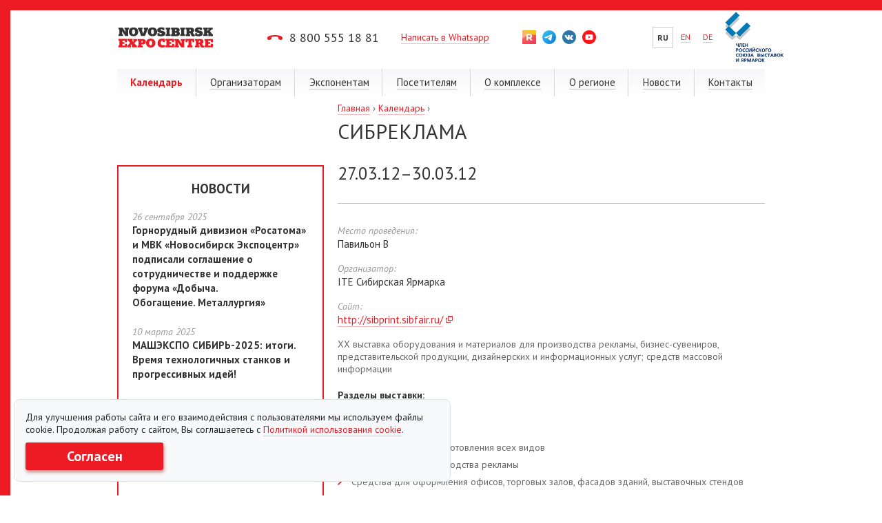

--- FILE ---
content_type: text/html; charset=utf-8
request_url: https://www.novosibexpo.ru/calendar/event/sibreklama.html
body_size: 12602
content:
<!DOCTYPE html PUBLIC "-//W3C//DTD XHTML 1.0 Transitional//EN"
        "http://www.w3.org/TR/xhtml1/DTD/xhtml1-transitional.dtd">
<html xmlns="http://www.w3.org/1999/xhtml">
<head>
    <meta http-equiv="Content-Type" content="text/html; charset=utf-8"/>
    <meta http-equiv="Cache-Control" content="no-cache">
    <meta http-equiv="X-UA-Compatible" content="IE=edge"/>
    <title>СИБРЕКЛАМА</title>
    <meta name="viewport" content="width=device-width, initial-scale=1.0, minimum-scale=1.0, maximum-scale=1.0"/>
    <meta name="apple-mobile-web-app-capable" content="yes"/>
    <meta name="apple-mobile-web-app-status-bar-style" content="black"/>
    <meta name="keywords" content=""/>
    <meta name="description" content=""/>
    <meta name="robots" content="noyaca"/>
    <meta name="robots" content="noodp"/>
    <meta name="cmsmagazine" content="d3f03b99c74fb5ef69e4f1f43239e38c"/>
    <link href="https://fonts.googleapis.com/css?family=PT+Sans:400,700,400italic,700italic&subset=cyrillic,latin"
          rel="stylesheet" type="text/css" media="none" onload="if(media!='screen')media='screen'"/>

    <link rel="stylesheet" type="text/css" href="/website/expo/template/css/style.min.css?v54" media="screen"/>
    <link rel="stylesheet" type="text/css" href="/website/expo/template/css/style-mobile.min.css?v8"
          media="screen and (max-width: 767px)"/>
    <link rel="stylesheet" type="text/css" href="/website/expo/template/css/style-tablet.min.css?v1"
          media="screen and (min-width: 768px) and (max-width: 1400px)"/>
    <link rel="stylesheet" type="text/css" href="/website/expo/template/css/style-print.min.css" media="print"/>
    <link rel="shortcut icon" href="/website/expo/template/favicon.ico"/>
    <!--[if lte IE 7]>
    <link rel="stylesheet" type="text/css" href="/website/expo/template/css/style-ie.css"/>
    <![endif]-->
        <script type="text/javascript" src="https://www.novosibexpo.ru/language.js?Module=event"></script>
        <script type="text/javascript">
        var projectPath = "/";
        var urlPrefix = "https://www.novosibexpo.ru/";
    </script>
    <script src="https://maps.googleapis.com/maps/api/js?v=3.exp&sensor=false"></script>
    <script type="text/javascript">!function () {
        var t = document.createElement("script");
        t.type = "text/javascript", t.async = !0, t.src = 'https://vk.com/js/api/openapi.js?169', t.onload = function () {
            VK.Retargeting.Init("VK-RTRG-1372104-8yXmR"), VK.Retargeting.Hit()
        }, document.head.appendChild(t)
    }();</script>
    <noscript><img src="https://vk.com/rtrg?p=VK-RTRG-1372104-8yXmR" style="position:fixed; left:-999px;" alt=""/>
    </noscript>

        <script type="text/javascript" src="https://vk.com/js/api/share.js?11" charset="windows-1251"></script>
        <!– {literal} –>
<script type='text/javascript'>
window['liv'+'e'+'Tex'] = true,
window['liv'+'eT'+'e'+'xID'] = 127373,
window['liveTe'+'x_'+'ob'+'ject'] = true;
(function() {
var t = document['creat'+'eEleme'+'nt']('script');
t.type ='text/javascript';
t.async = true;
t.src = '//c'+'s'+'15'+'.livet'+'ex.'+'ru/js/cli'+'ent.js';
var c = document['getEle'+'mentsByTa'+'gName']('script')[0];
if ( c ) c['pare'+'ntNod'+'e']['in'+'se'+'rtBe'+'for'+'e'](t, c);
else document['doc'+'u'+'mentE'+'lem'+'ent']['first'+'Chil'+'d']['a'+'ppend'+'Chi'+'ld'](t);
})();
</script>
<!– {/literal} –>
<meta name="yandex-verification" content="9319e9e3d2037d5c" />
<meta name="google-site-verification" content="S0-DvzYddPWSA5JNe7GjmmyKsGODGzccG3wroYIZSJQ" />        <script type="text/javascript" src="/website/expo/template/js/expo.min.js"></script>
    <script type="text/javascript">
        var $jq = jQuery.noConflict();
        window.addEventListener('load', function (ev) {
            jQuery(function () {
                jQuery('a.gallery').lightBox({
                    'overlayOpacity': '0.5',
                    'overlayBgColor': '#000',
                    'imageLoading': '/website/expo/template/images/lightbox-ico-loading.gif',
                    'imageBtnPrev': '/website/expo/template/images/lightbox-btn-prev.gif',
                    'imageBtnNext': '/website/expo/template/images/lightbox-btn-next.gif',
                    'imageBtnClose': '/website/expo/template/images/lightbox-btn-close.gif',
                    'imageBlank': '/website/expo/template/images/lightbox-blank.gif'
                });
            });
        });
    </script>
</head>
<body class="inner" >
<!-- Yandex.Metrika counter -->
<script type="text/javascript">
(function (d, w, c) {
    (w[c] = w[c] || []).push(function() {
        try {
            w.yaCounter21097876 = new Ya.Metrika({id:21097876,
                    webvisor:true,
                    clickmap:true,
                    trackLinks:true,
                    accurateTrackBounce:true});
        } catch(e) { }
    });

    var n = d.getElementsByTagName("script")[0],
        s = d.createElement("script"),
        f = function () { n.parentNode.insertBefore(s, n); };
    s.type = "text/javascript";
    s.async = true;
    s.src = (d.location.protocol == "https:" ? "https:" : "http:") + "//mc.yandex.ru/metrika/watch.js";

    if (w.opera == "[object Opera]") {
        d.addEventListener("DOMContentLoaded", f, false);
    } else { f(); }
})(document, window, "yandex_metrika_callbacks");
</script>
<noscript><div><img src="//mc.yandex.ru/watch/21097876" style="position:absolute; left:-9999px;" alt="" /></div></noscript>
<!-- /Yandex.Metrika counter --><div class="wrapper">
    <div class="media-check"></div>
    <div class="main">
        <div class="container_12 header header-padding">
            <div class="grid_2 grid_5_sm grid_6_xs center middle contain-img no-border">
                <a href="https://www.novosibexpo.ru/">                <svg xmlns="http://www.w3.org/2000/svg" width="137" height="31" viewBox="0 0 122 26">
                    <path fill-rule="evenodd" clip-rule="evenodd" fill="#ED1C24"
                          d="M122 21.2v4.5h-11v-2.3h1.2v-6.2H111v-2.3h10.9V19h-2.6v-1.9H116V19h2.4v2.3H116v2.1h3.4v-2.1h2.6zm-12.7 4.7c-.2 0-.4.1-.6.1h-.5c-.3 0-.6 0-.9-.1-.2-.1-.5-.2-.6-.3-.2-.1-.4-.3-.5-.5-.1-.2-.3-.5-.4-.7l-1.2-2.7h-.9v1.7h1v2.3h-5.9v-2.3h1.1v-6.2h-1.1v-2.3h6.8c.8 0 1.5.1 2 .3.5.2 1 .5 1.3.8.3.3.5.7.6 1.1.1.4.2.8.2 1.2 0 .2 0 .5-.1.8-.1.3-.2.5-.3.8-.1.2-.3.5-.5.7-.2.2-.5.4-.8.5l1.3 2.5 1.3.2v2c-.2.1-.4.1-.6.2-.3-.1-.5-.1-.7-.1zm-4.1-8.5c-.2-.2-.5-.3-.8-.3h-.7v2.3h.6c.4 0 .7-.1.9-.3.2-.2.3-.5.3-1 0-.3-.1-.5-.3-.7zm-9.7-.3h-1.3v6.2h1.3v2.3H89v-2.3h1.3v-6.2h-1.2V19h-2.6v-4.3H98V19h-2.6v-1.9zm-10.7 8.6H81L78.6 22 77 19.4v4h1v2.3h-5.7v-2.3h1.1v-6.2h-1.1v-2.3h5.3l1.9 2.9 1.8 2.9h.1v-3.5h-1.1v-2.3H86v2.3h-1.1v8.5zm-24.1-2.4h1.2v-6.2h-1.2v-2.3h10.9V19H69v-1.9h-3.2V19h2.4v2.3h-2.4v2.1h3.4v-2.1h2.6v4.5h-11v-2.5zm-4.3 2.6c-1.2 0-2.2-.2-3-.5-.8-.3-1.4-.8-1.8-1.3-.4-.5-.7-1.1-.9-1.8-.2-.7-.2-1.4-.2-2.1 0-.7.1-1.4.3-2.1.2-.7.5-1.3.9-1.8.5-.5 1.1-1 1.9-1.3.8-.3 1.8-.5 3.1-.5.6 0 1.1 0 1.6.1s1 .2 1.6.3v3.9h-2.6v-1.5h-.5c-.4 0-.8.1-1 .2-.3.1-.5.3-.7.6-.2.2-.3.5-.4.9-.1.3-.1.7-.1 1.1 0 .6.1 1.1.2 1.5.1.4.3.6.6.8.2.2.5.3.9.4.3 0 .7.1 1.2.1h.5c.2 0 .4 0 .7-.1.2 0 .5-.1.7-.1.2 0 .5-.1.6-.1l.5 2.6c-.6.2-1.2.4-2 .5-.8.1-1.4.2-2.1.2zm-10.3-1.6c-.5.5-1.1.9-1.9 1.2-.7.3-1.6.4-2.6.4s-1.9-.1-2.6-.4c-.7-.3-1.4-.7-1.9-1.2s-.9-1.1-1.1-1.8c-.3-.7-.4-1.5-.4-2.3 0-.8.1-1.6.4-2.3.3-.7.6-1.3 1.1-1.8.5-.5 1.1-.9 1.9-1.2.7-.3 1.6-.4 2.6-.4s1.9.1 2.6.4c.7.3 1.4.7 1.9 1.2s.9 1.1 1.1 1.8c.3.7.4 1.4.4 2.3 0 .8-.1 1.6-.4 2.3-.3.6-.6 1.3-1.1 1.8zm-2.8-5.4c-.1-.4-.2-.7-.3-1s-.3-.5-.6-.6c-.2-.1-.5-.2-.9-.2s-.6.1-.9.2c-.2.2-.4.4-.6.7-.1.3-.2.6-.3 1-.1.4-.1.8-.1 1.2 0 .5 0 .9.1 1.3s.2.7.3 1c.1.3.3.5.6.6.2.2.5.2.9.2s.6-.1.9-.2c.2-.1.4-.4.6-.6.1-.3.2-.6.3-1 .1-.4.1-.8.1-1.3s0-.9-.1-1.3zm-9 2c-.3.3-.8.6-1.3.8-.5.2-1.1.3-1.8.3h-1.5v1.4h1.5v2.3h-6.5v-2.3h1.2v-6.2h-1.2v-2.3H31c.8 0 1.5.1 2.1.3.6.2 1 .4 1.3.8.3.3.6.7.7 1.1.1.4.2.9.2 1.4 0 .5-.1 1-.3 1.4-.1.3-.4.6-.7 1zm-4.2-3.8h-.3v2.6h.4c.4 0 .7-.1.8-.4.2-.2.2-.5.2-.9 0-.8-.3-1.3-1.1-1.3zm-9.7 3.3l2.5 2.9h1v2.4h-6.7v-2.4h.6l-1.2-1.5-1.2 1.5h.6v2.4h-4.7v-2.4h.8l2.8-3.5-2.1-2.6h-1.3v-2.4h6.8v2.4h-.6l1.1 1.4 1.1-1.4h-.7v-2.3H24v2.3h-.8l-2.8 3.2zM0 23.3h1.2v-6.2H0v-2.3h10.9V19H8.3v-1.9H5.1V19h2.4v2.3H5.1v2.1h3.4v-2.1H11v4.5H0v-2.5z"/>
                    <path fill-rule="evenodd" clip-rule="evenodd" fill="#333"
                          d="M122 8.8v2.4h-5.9V8.8h.8l-1.5-2.1-1 .7v1.4h1v2.3h-5.9V8.8h1.2V2.6h-1.2V.3h6.1v2.3h-1.1v1.9l2.4-1.9h-.8V.3h5.6v2.3h-1.1l-2.5 1.9 3 4.3h.9zm-14.2 1.6c-.4.3-1 .5-1.7.7-.7.2-1.5.3-2.5.3-.7 0-1.5-.1-2.3-.2-.8-.1-1.6-.3-2.3-.6V7.4h2.6v1.1c.1 0 .3.1.4.1.2 0 .3 0 .5.1h.8c.3 0 .5 0 .7-.1.2-.1.3-.1.4-.2.1-.1.2-.1.2-.2V8c0-.2-.1-.3-.2-.4-.1-.1-.2-.2-.4-.2-.3-.1-.7-.2-1.1-.3-.4-.1-.9-.2-1.3-.3-.9-.2-1.7-.6-2.2-1.1-.5-.5-.8-1.2-.8-2 0-.5.1-1 .3-1.5.2-.5.5-.8.9-1.2.4-.3.9-.6 1.6-.8.6-.2 1.4-.3 2.3-.3h1c.4 0 .7.1 1.1.1.4.1.7.1 1.1.2.4.1.7.2 1 .3v3h-2.6v-1c-.2-.1-.4-.1-.7-.2h-.6c-.4 0-.8.1-.9.2-.2.1-.3.3-.3.5 0 .1.1.3.2.4.2.1.3.2.6.3.2.1.5.2.7.2.3.1.5.1.7.2.5.1 1 .3 1.5.4.5.2.9.4 1.3.6.4.3.7.6.9 1 .2.4.3.8.3 1.3 0 .6-.1 1.1-.3 1.5-.1.8-.5 1.2-.9 1.5zm-10.5 1c-.2 0-.4.1-.6.1h-.5c-.3 0-.6 0-.9-.1-.2-.1-.5-.2-.6-.3-.2-.1-.4-.3-.5-.5-.1-.2-.3-.5-.4-.7l-1.2-2.7h-.9v1.7h1v2.3h-5.9V8.8h1.1V2.6h-1.1V.3h6.8c.8 0 1.5.1 2 .3.5.2 1 .5 1.3.8.3.3.5.7.6 1.1.1.4.2.8.2 1.2 0 .2 0 .5-.1.8-.1.3-.2.5-.3.8-.1.2-.3.5-.5.7-.2.2-.5.4-.8.5L97.3 9l1.3.2v2c-.2.1-.4.1-.6.2-.2-.1-.5 0-.7 0zm-4.1-8.6c-.2-.2-.5-.3-.8-.3h-.7v2.3h.6c.4 0 .7-.1.9-.3.2-.2.3-.5.3-1 0-.2-.1-.5-.3-.7zm-13.4 6H81V2.6h-1.2V.3H86v2.3h-1.2v6.2H86v2.3h-6.2V8.8zm-1.6 1.5c-.4.3-.8.5-1.3.7-.5.2-1.1.2-1.7.2h-7.3V8.8h1.2V2.6h-1.2V.3h7.4c.6 0 1.2.1 1.6.2.5.1.8.4 1.1.6.3.3.5.6.7 1 .2.3.3.8.3 1.2 0 .1 0 .3-.1.4 0 .2-.1.4-.2.6-.1.2-.2.4-.4.6-.2.2-.3.3-.6.5.3.1.6.3.8.6.2.2.4.4.5.7.1.2.2.5.2.7 0 .2.1.4.1.6 0 .5-.1.9-.3 1.3-.1.3-.4.7-.8 1zm-3.5-7.5c-.2-.2-.4-.3-.7-.3h-1v2h1c.3 0 .5-.1.7-.3.2-.1.3-.4.3-.7 0-.3-.1-.5-.3-.7zM75 7c-.2-.2-.4-.3-.8-.3H73v2.1h1.1c.3 0 .6-.1.8-.3.2-.2.3-.4.3-.7 0-.3-.1-.6-.2-.8zM60.9 8.8h1.2V2.6h-1.2V.3h6.2v2.3H66v6.2h1.2v2.3H61V8.8zm-1.7 1.6c-.4.3-1 .5-1.7.7-.7.2-1.5.3-2.5.3-.7 0-1.5-.1-2.3-.2-.8-.1-1.6-.3-2.3-.6V7.4H53v1.1c.1 0 .3.1.4.1.2 0 .3 0 .5.1h.8c.3 0 .5 0 .7-.1.2-.1.3-.1.4-.2.1-.1.2-.1.2-.2V8c0-.2-.1-.3-.2-.4-.1-.1-.2-.2-.4-.2-.3-.1-.7-.2-1.1-.3-.4-.1-.9-.2-1.3-.3-.9-.2-1.7-.6-2.2-1.1-.5-.5-.8-1.2-.8-2 0-.5.1-1 .3-1.5.2-.5.5-.8.9-1.2.4-.3.9-.6 1.6-.8.6-.2 1.4-.3 2.3-.3h1c.4 0 .7.1 1.1.1.4.1.7.1 1.1.2.4.1.7.2 1 .3v3h-2.6v-1c-.2-.1-.4-.1-.7-.2h-.6c-.4 0-.8.1-.9.2-.2.1-.3.3-.3.5 0 .1.1.3.2.4.3.5.5.6.8.6.2.1.5.2.7.2.3.1.5.1.7.2.5.1 1 .3 1.5.4.5.2.9.4 1.3.6.4.3.6.6.9 1 .2.4.3.8.3 1.3 0 .6-.1 1.1-.3 1.5-.3.5-.6.9-1.1 1.2zm-10.9-.7c-.5.5-1.1.9-1.9 1.2-.7.3-1.6.4-2.6.4s-1.9-.1-2.6-.4c-.7-.3-1.4-.7-1.9-1.2s-.9-1.1-1.1-1.8c-.3-.7-.4-1.5-.4-2.3 0-.8.1-1.6.4-2.3.3-.7.6-1.3 1.1-1.8.5-.5 1.1-.9 1.9-1.2.8-.2 1.7-.3 2.7-.3 1 0 1.9.1 2.6.4.7.3 1.4.7 1.9 1.2s.9 1.1 1.1 1.8c.3.7.4 1.4.4 2.3 0 .8-.1 1.6-.4 2.3-.3.6-.7 1.2-1.2 1.7zm-2.7-5.3c-.1-.4-.2-.7-.3-1-.1-.3-.3-.5-.6-.6-.2-.1-.5-.2-.9-.2s-.6.1-.9.2c-.2.2-.4.4-.6.7-.1.3-.2.6-.3 1 .1.3 0 .7 0 1.1 0 .5 0 .9.1 1.3s.2.7.3 1c.1.3.3.5.6.6.2.2.5.2.9.2s.6-.1.9-.2c.2-.1.4-.4.6-.6.1-.3.2-.6.3-1 .1-.4.1-.8.1-1.3-.1-.4-.1-.8-.2-1.2zm-11.4 6.7h-4.9L26 2.6h-.8V.3h5.7v2.3H30l.9 2.6.9 3h.1l.9-2.9.9-2.6h-1V.3h5.6v2.3h-.8l-3.3 8.5zM25 7.9c-.3.7-.6 1.3-1.1 1.8-.5.5-1.1.9-1.9 1.2-.7.3-1.6.4-2.6.4s-1.9-.1-2.6-.4c-.7-.3-1.4-.7-1.9-1.2s-.9-1.1-1.1-1.8c-.3-.7-.4-1.5-.4-2.3 0-.8.1-1.6.4-2.3.3-.7.6-1.3 1.1-1.8.5-.5 1.1-.9 1.9-1.2.8-.2 1.6-.3 2.6-.3s1.9.1 2.6.4c.7.3 1.4.7 1.9 1.2s.9 1.1 1.1 1.8c.3.7.4 1.4.4 2.3 0 .8-.1 1.5-.4 2.2zm-3.8-3.5c-.1-.4-.2-.7-.3-1-.1-.3-.3-.5-.6-.6-.2-.1-.5-.2-.9-.2s-.6.1-.9.2c-.2.2-.4.4-.5.7-.1.3-.2.6-.3 1-.1.4-.1.8-.1 1.2 0 .5 0 .9.1 1.3s.2.7.3 1c.1.3.3.5.6.6.2.2.5.2.9.2s.6-.1.9-.2c.2-.1.4-.4.6-.6.1-.3.2-.6.3-1 .1-.4.1-.8.1-1.3-.2-.5-.2-.9-.2-1.3zm-8.6 6.7H8.8L6.4 7.5 4.7 4.8v4h1.1v2.3H0V8.8h1.1V2.6H0V.3h5.3l1.9 2.9L9 6.1V2.6H7.9V.3h5.7v2.3h-1.1v8.5z"/>
                </svg></a></div>
            <div class="grid_3 grid_3_sm grid_12_xs middle vcard tel-style">
                <h5 class="tel">&nbsp;<svg xmlns="http://www.w3.org/2000/svg" width="22" height="6.9"
                                           viewBox="0 0 22 6.9">
                    <path fill="#ED1C24"
                          d="M11 0S0 0 0 4c0 3 1.6 2.9 2.6 2.9C6.6 6.3 6 5 6 3c0 0 2-1 5-1s5 1 5 1c0 2-.6 3.3 3.4 3.9 1 0 2.6.1 2.6-2.9 0-4-11-4-11-4z"/>
                </svg>&nbsp;&nbsp;<a
                        onclick="if(typeof yaCounter21097876!='undefined')yaCounter21097876.reachGoal('nazhatie_telefon');"
                        href="tel:8 800 555 18 81">8 800 555 18 81</a></h5>
            </div>
            <div class="grid_2 grid_2_sm grid_12_xs middle vcard tel-style whatsapp-link test">
                <a href="https://wa.me/89628313419?text=Здравствуйте! Интересна аренда площади.">Написать в Whatsapp</a>
            </div>
            <div class="grid_2 grid_2_sm social right left-on-tablet left-on-mobile social-style">
                                <!--<a style="margin-right: 5px;" href="https://rutube.ru/channel/25009142/"><img src="/images/expo-infoblock/20x20x1-item/umv20-Bez nazvaniya.jpg" style="width:20px;height:20px;" alt="" /></a>-->
                <a style="margin-right: 5px;" href="https://rutube.ru/channel/25009142/"><img
                        src="/images/expo-infoblock/20x20x1-item/umv20-Bez nazvaniya.jpg" alt=""/></a>
                                <!--<a style="margin-right: 5px;" href="https://t.me/novosibexpo"><img src="/images/expo-infoblock/20x20x1-item/zdr1x-tg.png" style="width:20px;height:20px;" alt="" /></a>-->
                <a style="margin-right: 5px;" href="https://t.me/novosibexpo"><img
                        src="/images/expo-infoblock/20x20x1-item/zdr1x-tg.png" alt=""/></a>
                                <!--<a style="margin-right: 5px;" href="http://vk.com/expocentre#/expocentre"><img src="/images/expo-infoblock/20x20x1-item/evf0d-vk1.png" style="width:20px;height:20px;" alt="" /></a>-->
                <a style="margin-right: 5px;" href="http://vk.com/expocentre#/expocentre"><img
                        src="/images/expo-infoblock/20x20x1-item/evf0d-vk1.png" alt=""/></a>
                                <!--<a style="margin-right: 5px;" href="https://www.youtube.com/channel/UCow11hSvgSdL3DS6IEQgw1A"><img src="/images/expo-infoblock/20x20x1-item/qt8o4-youtube1.png" style="width:20px;height:20px;" alt="" /></a>-->
                <a style="margin-right: 5px;" href="https://www.youtube.com/channel/UCow11hSvgSdL3DS6IEQgw1A"><img
                        src="/images/expo-infoblock/20x20x1-item/qt8o4-youtube1.png" alt=""/></a>
                            </div>
            <div class="grid_2 grid_2_sm middle languages">
                <div style="width:100px;margin-left:57px;">
                    <span>RU</span>
<a href="https://www.novosibexpo.ru/en/">EN</a>
<a href="https://www.novosibexpo.ru/de/">DE</a>
                </div>
            </div>
            <div class="grid_1 middle no-border right exb">
                <img class="img-logo-partner" src="/website/expo/template/logo_partner.png">
            </div>
                        <div class="grid_12 top-menu inner"
                 style="background: linear-gradient(to top, #ffffff, #f7f7f9);">
                <ul class="menu lang_ru">
                                        <li class="current" ><a href="/calendar/index.html" class="item li-a-style">Календарь</a>
                                        <div class="sub">
                        <ul>
                                                        <li><a href="/calendar/events.html">Все события</a></li>
                                                        <li><a href="/calendar/category/vystavki_i_yarmarki.html">Выставки и ярмарки</a></li>
                                                        <li><a href="/calendar/category/kongressy_i_konferencii.html">Конгрессы и конференции</a></li>
                                                        <li><a href="/calendar/category/koncerti_i_show.html">Концерты и шоу</a></li>
                                                        <li><a href="/calendar/archive.html">Архив событий</a></li>
                                                    </ul>
                    </div>
                    <svg class="svg-style" xmlns="http://www.w3.org/2000/svg" width="13.6" height="21.8"
                         viewBox="0 0 13.6 21.8">
                        <path fill-rule="evenodd" clip-rule="evenodd" fill="#ED1C24"
                              d="M2.7 21.8L0 19.1l8.2-8.2L0 2.7 2.7 0l10.9 10.9L2.7 21.8z"/>
                    </svg>
                                        </li>
                                        <li><img src="/website/expo/template/images/menu-separater.png" width="2" height="40" alt=""/>
                    </li>
                                                            <li ><a href="/organization/index.html" class="item li-a-style">Организаторам</a>
                                        <div class="sub">
                        <ul>
                                                        <li><a href="/organization/kongressy_i_konferencii.html">Конгрессы и конференции</a></li>
                                                        <li><a href="/organization/koncerty_i_shou.html">Концерты и шоу</a></li>
                                                        <li><a href="/organization/bankety_i_furshety.html">Банкеты и фуршеты. Кейтеринг</a></li>
                                                        <li><a href="/organization/oborudovanie_i_tehnologii.html">Оборудование и технологии</a></li>
                                                        <li><a href="/organization/dokumenty_dlya_organizatorov.html">Документы для организаторов</a></li>
                                                    </ul>
                    </div>
                    <svg class="svg-style" xmlns="http://www.w3.org/2000/svg" width="13.6" height="21.8"
                         viewBox="0 0 13.6 21.8">
                        <path fill-rule="evenodd" clip-rule="evenodd" fill="#ED1C24"
                              d="M2.7 21.8L0 19.1l8.2-8.2L0 2.7 2.7 0l10.9 10.9L2.7 21.8z"/>
                    </svg>
                                        </li>
                                        <li><img src="/website/expo/template/images/menu-separater.png" width="2" height="40" alt=""/>
                    </li>
                                                            <li ><a href="/expo/index.html" class="item li-a-style">Экспонентам</a>
                                        <div class="sub">
                        <ul>
                                                        <li><a href="/expo/stroitelstvo_stendov/index.html">Строительство стендов</a></li>
                                                        <li><a href="/expo/inzhenernye_podklyucheniya/index.html">Инженерные подключения</a></li>
                                                        <li><a href="/expo/soglasovanie/index.html">Проектно-техническое согласование</a></li>
                                                        <li><a href="/expo/organizaciya_pitaniya/index.html">Организация питания</a></li>
                                                        <li><a href="/expo/logisticheskie_uslugi/index.html">Погрузо-разгрузочные работы и хранение грузов</a></li>
                                                        <li><a href="/expo/sluzhba_klininga/index.html">Услуги специалистов</a></li>
                                                        <li><a href="/expo/construct.html">Прокат оборудования</a></li>
                                                    </ul>
                    </div>
                    <svg class="svg-style" xmlns="http://www.w3.org/2000/svg" width="13.6" height="21.8"
                         viewBox="0 0 13.6 21.8">
                        <path fill-rule="evenodd" clip-rule="evenodd" fill="#ED1C24"
                              d="M2.7 21.8L0 19.1l8.2-8.2L0 2.7 2.7 0l10.9 10.9L2.7 21.8z"/>
                    </svg>
                                        </li>
                                        <li><img src="/website/expo/template/images/menu-separater.png" width="2" height="40" alt=""/>
                    </li>
                                                            <li ><a href="/visitors/index.html" class="item li-a-style">Посетителям</a>
                                        <div class="sub">
                        <ul>
                                                        <li><a href="/visitors/kak_dobratsja.html">Как добраться</a></li>
                                                        <li><a href="/visitors/registration.html">Регистрация на мероприятия</a></li>
                                                        <li><a href="/visitors/parking.html">Парковка</a></li>
                                                        <li><a href="/visitors/coworking_centre.html">Коворкинг Центр</a></li>
                                                        <li><a href="/visitors/launzh_zona.html">Лаунж-зона</a></li>
                                                        <li><a href="/visitors/kamerahraneniya.html">Камеры хранения</a></li>
                                                        <li><a href="/visitors/pitanie.html">Кафе и бары</a></li>
                                                        <li><a href="/visitors/ogranichvozmozhnosti.html">Для посетителей с ограниченными возможностями</a></li>
                                                        <li><a href="/visitors/komnata_materi_i_rebenka.html">Комната матери и ребёнка</a></li>
                                                    </ul>
                    </div>
                    <svg class="svg-style" xmlns="http://www.w3.org/2000/svg" width="13.6" height="21.8"
                         viewBox="0 0 13.6 21.8">
                        <path fill-rule="evenodd" clip-rule="evenodd" fill="#ED1C24"
                              d="M2.7 21.8L0 19.1l8.2-8.2L0 2.7 2.7 0l10.9 10.9L2.7 21.8z"/>
                    </svg>
                                        </li>
                                        <li><img src="/website/expo/template/images/menu-separater.png" width="2" height="40" alt=""/>
                    </li>
                                                            <li ><a href="/about/index.html" class="item li-a-style">О комплексе</a>
                                        <div class="sub">
                        <ul>
                                                        <li><a href="https://www.novosibexpo.ru/scheme.html">Схема «Новосибирск Экспоцентр»</a></li>
                                                        <li><a href="/about/3dtour.html">3D-тур МВК «Новосибирск Экспоцентр»</a></li>
                                                        <li><a href="/about/3dturbanket.html">3D-тур банкетного зала</a></li>
                                                        <li><a href="/about/history.html">История МВК «Новосибирск Экспоцентр»</a></li>
                                                        <li><a href="/about/team.html">Команда МВК «Новосибирск Экспоцентр»</a></li>
                                                        <li><a href="/about/testimonials.html">Нас рекомендуют</a></li>
                                                        <li><a href="/about/partners.html">Партнеры</a></li>
                                                        <li><a href="/about/arrival.html">Прибытие и размещение</a></li>
                                                        <li><a href="/about/reklama.html">Размещение рекламы</a></li>
                                                        <li><a href="/about/arenda.html">Аренда офисов и помещений</a></li>
                                                        <li><a href="/about/vacancy.html">Вакансии</a></li>
                                                        <li><a href="/about/tehnicheskaja-dokumentacija.html">Техническая и иная документация</a></li>
                                                    </ul>
                    </div>
                    <svg class="svg-style" xmlns="http://www.w3.org/2000/svg" width="13.6" height="21.8"
                         viewBox="0 0 13.6 21.8">
                        <path fill-rule="evenodd" clip-rule="evenodd" fill="#ED1C24"
                              d="M2.7 21.8L0 19.1l8.2-8.2L0 2.7 2.7 0l10.9 10.9L2.7 21.8z"/>
                    </svg>
                                        </li>
                                        <li><img src="/website/expo/template/images/menu-separater.png" width="2" height="40" alt=""/>
                    </li>
                                                            <li ><a href="/novosibirsk/index.html" class="item li-a-style">О регионе</a>
                                        <div class="sub">
                        <ul>
                                                        <li><a href="/novosibirsk/kudashodit.html">Новосибирск. Куда сходить?</a></li>
                                                        <li><a href="/novosibirsk/reports.html">Презентационный центр НСО</a></li>
                                                    </ul>
                    </div>
                    <svg class="svg-style" xmlns="http://www.w3.org/2000/svg" width="13.6" height="21.8"
                         viewBox="0 0 13.6 21.8">
                        <path fill-rule="evenodd" clip-rule="evenodd" fill="#ED1C24"
                              d="M2.7 21.8L0 19.1l8.2-8.2L0 2.7 2.7 0l10.9 10.9L2.7 21.8z"/>
                    </svg>
                                        </li>
                                        <li><img src="/website/expo/template/images/menu-separater.png" width="2" height="40" alt=""/>
                    </li>
                                                            <li ><a href="/news/index.html" class="item li-a-style">Новости</a>
                                        <div class="sub">
                        <ul>
                                                        <li><a href="/news.html">Все новости</a></li>
                                                        <li><a href="/lib2023.html">Видеоотчеты</a></li>
                                                        <li><a href="/news/index.html?mode=media">Фотогалерея</a></li>
                                                    </ul>
                    </div>
                    <svg class="svg-style" xmlns="http://www.w3.org/2000/svg" width="13.6" height="21.8"
                         viewBox="0 0 13.6 21.8">
                        <path fill-rule="evenodd" clip-rule="evenodd" fill="#ED1C24"
                              d="M2.7 21.8L0 19.1l8.2-8.2L0 2.7 2.7 0l10.9 10.9L2.7 21.8z"/>
                    </svg>
                                        </li>
                                        <li><img src="/website/expo/template/images/menu-separater.png" width="2" height="40" alt=""/>
                    </li>
                                                            <li ><a href="/contacts/index.html" class="item li-a-style">Контакты</a>
                                        <div class="sub">
                        <ul>
                                                        <li><a href="/contacts/sales.html">Департамент продаж и отдел координации мероприятий</a></li>
                                                        <li><a href="/contacts/catering.html">Служба кейтеринга</a></li>
                                                        <li><a href="/contacts/service.html">Департамент сервиса</a></li>
                                                        <li><a href="/contacts/Otdel_informatsionnykh_tekhnologiy.html">Отдел информационных технологий</a></li>
                                                        <li><a href="/contacts/tech.html">Технический департамент</a></li>
                                                        <li><a href="/contacts/otdel_upravleniya_personalom.html">Отдел управления персоналом</a></li>
                                                        <li><a href="/contacts/marketing.html">Отдел маркетинга</a></li>
                                                        <li><a href="/contacts/Finansovo-ekonomicheskiy_departament.html">Финансово-экономический департамент</a></li>
                                                        <li><a href="/contacts/Sluzhba_ohrany.html">Служба безопасности</a></li>
                                                        <li><a href="/contacts/contacts.html">Контакты для журналистов</a></li>
                                                        <li><a href="/contacts/stats.html">Реквизиты</a></li>
                                                    </ul>
                    </div>
                    <svg class="svg-style" xmlns="http://www.w3.org/2000/svg" width="13.6" height="21.8"
                         viewBox="0 0 13.6 21.8">
                        <path fill-rule="evenodd" clip-rule="evenodd" fill="#ED1C24"
                              d="M2.7 21.8L0 19.1l8.2-8.2L0 2.7 2.7 0l10.9 10.9L2.7 21.8z"/>
                    </svg>
                                        </li>
                                        

                    <div class="social social-style1" style="">
                                                <!--<a style="margin-right: 5px;" href="https://rutube.ru/channel/25009142/"><img src="/images/expo-infoblock/20x20x1-item/umv20-Bez nazvaniya.jpg" width="20" height="20" alt="" /></a>-->
                        <a style="margin-right: 7px; margin-top:15px;" href="https://rutube.ru/channel/25009142/"><img
                                src="/images/expo-infoblock/20x20x1-item/umv20-Bez nazvaniya.jpg" alt=""/></a>
                                                <!--<a style="margin-right: 5px;" href="https://t.me/novosibexpo"><img src="/images/expo-infoblock/20x20x1-item/zdr1x-tg.png" width="20" height="20" alt="" /></a>-->
                        <a style="margin-right: 7px; margin-top:15px;" href="https://t.me/novosibexpo"><img
                                src="/images/expo-infoblock/20x20x1-item/zdr1x-tg.png" alt=""/></a>
                                                <!--<a style="margin-right: 5px;" href="http://vk.com/expocentre#/expocentre"><img src="/images/expo-infoblock/20x20x1-item/evf0d-vk1.png" width="20" height="20" alt="" /></a>-->
                        <a style="margin-right: 7px; margin-top:15px;" href="http://vk.com/expocentre#/expocentre"><img
                                src="/images/expo-infoblock/20x20x1-item/evf0d-vk1.png" alt=""/></a>
                                                <!--<a style="margin-right: 5px;" href="https://www.youtube.com/channel/UCow11hSvgSdL3DS6IEQgw1A"><img src="/images/expo-infoblock/20x20x1-item/qt8o4-youtube1.png" width="20" height="20" alt="" /></a>-->
                        <a style="margin-right: 7px; margin-top:15px;" href="https://www.youtube.com/channel/UCow11hSvgSdL3DS6IEQgw1A"><img
                                src="/images/expo-infoblock/20x20x1-item/qt8o4-youtube1.png" alt=""/></a>
                                            </div>
                </ul>
            </div>
        </div>
<div class="container_12">
<div class="grid_4 grid_12_sm grid_12_xs right">
</div>
<div class="grid_8 grid_12_sm grid_12_xs">
	<div class="breadcrumbs"><a href="/">Главная</a>  ›  <a href="/calendar/index.html">Календарь</a>  ›  </div>
</div>
	<div class="grid_8 grid_12_sm grid_12_xs float-right">
		<h1>СИБРЕКЛАМА</h1>
	</div>
	<div class="grid_4 grid_12_sm grid_12_xs right float-left left-on-tablet left-on-mobile contain-img">
	</div>
	<div class="clear"></div>
	<div class="grid_8 grid_12_sm grid_12_xs no-spaces content-box float-right">
		<div>
			<big>27.03.12–30.03.12</big>
			<hr />
			<em class="grey">Место проведения:</em>
			<h4>Павильон B</h4>
			<em class="grey">Организатор:</em>
			<h4>ITE Сибирская Ярмарка</h4>
			<em class="grey">Сайт:</em>
			<h4><noindex><a href="http://http://sibprint.sibfair.ru/" rel="nofollow" target="_blank">http://sibprint.sibfair.ru/</a> <img src="/website/expo/template/images/new-win-icon.png" width="10" height="15" alt="" /></noindex></h4>
		</div>
		<p>
	ХХ выставка оборудования и материалов для производства рекламы, бизнес-сувениров, представительской продукции, дизайнерских и информационных услуг; средств массовой информации</p>
<p>
	<strong>Разделы выставки:</strong></p>
<p>
	<strong>СибРеклама: </strong></p>
<ul>
	<li>
		Оборудование для изготовления всех видов</li>
	<li>
		Материалы для производства рекламы</li>
	<li>
		Средства для оформления офисов, торговых залов, фасадов зданий, выставочных стендов</li>
	<li>
		Новые компьютерные технологии</li>
	<li>
		Услуги по изготовлению рекламы</li>
	<li>
		Услуги по планированию и проведению рекламных кампаний, брэндинг</li>
	<li>
		Дизайнерские услуги</li>
	<li>
		Рекламная продукция</li>
</ul>
<p>
	&nbsp;</p>
<p>
	<strong>Сибофис, бизнес-стиль</strong></p>
<ul>
	<li>
		Услуги по разработке и продвижению фирменного стиля</li>
	<li>
		Представительская продукция</li>
	<li>
		Оргтехника &ndash; ксероксы, принтеры, сканеры, факсы, дубликаторы</li>
	<li>
		Бумага для офиса, канцелярские товары, флаги</li>
</ul>
<p>
	&nbsp;</p>
<p>
	<strong>СибПресса</strong></p>
<ul>
	<li>
		Газеты общеполитические, отраслевые, массовые, региональные</li>
	<li>
		Журналы общественно-политические, научно-популярные, литературно- художественные, массовые</li>
	<li>
		Бюллетени, справочники</li>
	<li>
		Радио, телевидение</li>
</ul>
		<div class="row social-btn">
			<div class="grid_2 grid_6_xs vk-share">
				<script type="text/javascript"><!--
				document.write(VK.Share.button({url: "https://www.novosibexpo.ru/calendar/event/sibreklama.html"},{type: "round", text: "Мне нравится"}));
				--></script>
			</div>
			<!--<div class="grid_2 grid_6_xs">
				<iframe src="//www.facebook.com/plugins/like.php?href=https%3A%2F%2Fwww.novosibexpo.ru%2Fcalendar%2Fevent%2Fsibreklama.html&amp;send=false&amp;layout=button_count&amp;width=300&amp;show_faces=false&amp;font=trebuchet+ms&amp;colorscheme=light&amp;action=recommend&amp;height=21" scrolling="no" frameborder="0" style="border:none; overflow:hidden; width:300px; height:21px;" allowTransparency="true"></iframe>
			</div>
			<div class="grid_2 grid_6_xs">
				<a href="https://twitter.com/share" class="twitter-share-button">Tweet</a>
				<script>!function(d,s,id){var js,fjs=d.getElementsByTagName(s)[0],p=/^http:/.test(d.location)?'http':'https';if(!d.getElementById(id)){js=d.createElement(s);js.id=id;js.src=p+'://platform.twitter.com/widgets.js';fjs.parentNode.insertBefore(js,fjs);}}(document, 'script', 'twitter-wjs');</script>
			</div>-->
		</div>
	</div>
	<div class="grid_4 grid_12_sm grid_12_xs no-spaces float-left">
        <div class="bordered">
            <h2 style="text-align: center"><a style="text-transform: uppercase;border-bottom: none" href="https://www.novosibexpo.ru/news/index.html">Новости</a></h2>
            <em class="grey">26 сентября 2025</em>
            <h3><a href="/news/gornorudnyy_divizion_rosatoma_i_mvk_novosibirsk_ek.html" style="border-bottom: none">Горнорудный дивизион «Росатома» и МВК «Новосибирск Экспоцентр» подписали соглашение о сотрудничестве и поддержке форума «Добыча. Обогащение. Металлургия»</a></h3>
            <br/>
            <em class="grey">10 марта 2025</em>
            <h3><a href="/news/mashekspo_sibir-2025_itogi_vremya_tehnologichnyh_s.html" style="border-bottom: none">МАШЭКСПО СИБИРЬ-2025: итоги. Время технологичных станков и прогрессивных идей!</a></h3>
            <br/>
            <em class="grey">5 марта 2025</em>
            <h3><a href="/news/c_3_po_6_prohodit_mezhdunarodnaya_promyshlennaya_v.html" style="border-bottom: none">C 3 по 6 марта проходит Международная промышленная выставка оборудования для металлообработки и сварки &quot;МашЭкспо Сибирь&quot;</a></h3>
            <br/>
        </div>
		<div class="row">
    <div class="grid_ grid_4_sm grid_12_xs">
        <h2 class="tiz no-spaces"><svg xmlns="http://www.w3.org/2000/svg" width="90" height="90" viewBox="0 0 90 90"><path fill-rule="evenodd" clip-rule="evenodd" fill="gray" d="M79 61H65.9v.8c0 .6-.4 1-1 1H61c-.6 0-1-.4-1-1V61h-1.2v4.8c0 .6-.4 1-1 1H32.4c-.6 0-1-.4-1-1V61h-1.1v.8c0 .6-.4 1-1 1h-3.9c-.6 0-1-.4-1-1V61H11c-.3 0-.5-.1-.7-.3-.2-.2-.3-.4-.3-.7V28.7c0-.6.4-1 1-1h13.6c.6 0 1 .4 1 1v5.1h6.3V33c0-.6.4-1 1-1h4.3v-7.8c0-.6.4-1 1-1H52c.6 0 1 .4 1 1V32h4.3c.6 0 1 .4 1 1v.7h6.1v-5.1c0-.6.4-1 1-1H79c.6 0 1 .4 1 1V60c0 .5-.4 1-1 1zm-1-31.3H66.4v5.1c0 .6-.4 1-1 1h-8.1c-.6 0-1-.4-1-1V34H52c-.6 0-1-.4-1-1v-7.8H39.2V33c0 .6-.4 1-1 1h-4.3v.8c0 .6-.4 1-1 1h-8.3c-.6 0-1-.4-1-1v-5.1H12V59h13.5c.6 0 1 .4 1 1v.8h1.9V60c0-.6.4-1 1-1h3.1c.6 0 1 .4 1 1v4.8h23.4V60c0-.6.4-1 1-1H61c.6 0 1 .4 1 1v.8h1.9V60c0-.6.4-1 1-1H78V29.7zM53.2 60.8c0 .6-.4 1-1 1h-14c-.6 0-1-.4-1-1V56H16c-.3 0-.5-.1-.7-.3-.2-.2-.3-.4-.3-.7V33.6c0-.6.4-1 1-1h4.7c.6 0 1 .4 1 1v4.7h13.7v-.9c0-.6.4-1 1-1h5.8v-7.3c0-.6.4-1 1-1h3.9c.6 0 1 .4 1 1v7.3h5.6c.6 0 1 .4 1 1v.9h13.8v-4.7c0-.6.4-1 1-1h4.7c.6 0 1 .4 1 1V55c0 .3-.1.5-.3.7-.2.2-.4.3-.7.3h-21v4.8zM20.6 40.4c-.6 0-1-.4-1-1v-4.7H17v19.4h15.1V40.4H20.6zm52.5-5.8h-2.7v4.7c0 .6-.4 1-1 1H58.1V54h15V34.6zm-16 19.5V40.4h-3.5c-.6 0-1-.4-1-1v-.9H47c-.6 0-1-.4-1-1v-7.3h-1.9v7.3c0 .6-.4 1-1 1h-5.8v.9c0 .6-.4 1-1 1h-3.2v13.7h5.1c.6 0 1 .4 1 1v4.8h12v-4.8c0-.6.4-1 1-1h4.9zm6.3-11.8c.2 0 .4 0 .7-.1h1.4c.4 0 .8 0 1.2.1.4.1.7.2 1 .3.3.2.6.4.7.7.2.3.3.6.3 1.1 0 .2 0 .4-.1.7-.1.2-.1.4-.3.6-.1.2-.3.3-.5.5-.2.1-.4.2-.7.3v.1c.3 0 .5.1.7.2.2.1.4.2.6.4.2.2.3.4.4.6.1.3.1.5.1.9 0 .5-.1.8-.3 1.2-.2.3-.5.6-.8.8-.3.2-.7.4-1.1.5-.4.1-.8.2-1.3.2h-1.2c-.3 0-.5 0-.8-.1-.3 0-.5-.1-.7-.1v-8.7c.3-.2.5-.2.7-.2zm1.1 7.4h1.1c.2 0 .4 0 .6-.1.2 0 .4-.1.5-.2.2-.1.3-.2.4-.4.1-.2.1-.3.1-.6s-.1-.5-.2-.6c-.1-.2-.3-.3-.4-.4-.2-.1-.4-.1-.6-.2h-1.6v2.5zm0-3.7h1.4c.3-.1.6-.2.8-.4.2-.2.3-.5.3-.8 0-.2 0-.4-.1-.5-.1-.1-.2-.3-.3-.3-.1-.1-.3-.1-.5-.2h-1.6V46zm-38.1 5.1l-.7-1.9H23l-.7 1.9h-1.7l3.2-8.9h1.3l3.2 8.9h-1.9zm-1.7-5.3l-.3-1.4h-.1l-.3 1.4-.6 1.9h1.9l-.6-1.9z"/></svg> <span><a href="/scheme.html">Схема<br />
комплекса</a></span></h2>
    </div>
    <div class="grid_ grid_4_sm grid_12_xs">
        <h2 class="tiz no-spaces"><svg xmlns="http://www.w3.org/2000/svg" width="90" height="90" viewBox="0 0 90 90"><path fill-rule="evenodd" clip-rule="evenodd" fill="gray" d="M55.4 69.2C52.5 70.4 48.8 71 45 71c-3.8 0-7.5-.6-10.4-1.8-4.9-2-5.6-4.9-5.6-6.5 0-4.2 4.7-6.3 7.5-7.1.4-.1.9.1 1.1.5.6 1 1.2 2.1 1.9 3.2.2.3.2.7.1.9-.1.3-.3.6-.6.6-3.9 1-4.2 1.8-4.2 1.9.1.8 4.3 2.6 10.3 2.6 6.1 0 10.2-1.8 10.3-2.6 0 0-.3-.9-4.2-1.8-.3-.1-.6-.3-.7-.6-.1-.3-.1-.6.1-.9l.1-.1c.6-1.1 1.3-2.1 1.9-3.2.2-.4.7-.6 1.1-.5 2.8.8 7.5 2.9 7.5 7.1-.1 1.6-.8 4.5-5.8 6.5zm-1.6-11.4l-.9 1.5c2.3.7 4.6 1.8 4.4 3.7-.4 3-7.4 4.4-12.3 4.4S33.1 66 32.7 63c-.2-1.9 2.1-3 4.4-3.7l-.9-1.5c-2 .7-5.3 2.3-5.3 4.9 0 1 .6 3 4.4 4.6 5.3 2.2 14 2.2 19.4 0 3.8-1.6 4.4-3.6 4.4-4.6 0-2.6-3.3-4.2-5.3-4.9zM45.9 64c-.2.3-.5.5-.9.5s-.7-.2-.9-.5c-1.1-1.9-2.2-3.8-3.3-5.6C34.6 48 30.2 40.5 30.2 33.7 30.2 25.6 36.8 19 45 19c8.2 0 14.8 6.6 14.8 14.8 0 6.8-4.5 14.3-10.6 24.7-1.1 1.7-2.2 3.6-3.3 5.5zM45 21c-7 0-12.8 5.7-12.8 12.8 0 6.2 4.3 13.5 10.4 23.7.8 1.3 1.6 2.7 2.4 4.1.8-1.4 1.6-2.8 2.4-4.1 6-10.1 10.4-17.4 10.4-23.7C57.8 26.7 52 21 45 21zm-5.9 12.4c0-3.3 2.7-5.9 5.9-5.9 3.3 0 5.9 2.7 5.9 5.9 0 3.3-2.7 5.9-5.9 5.9-3.3.1-5.9-2.6-5.9-5.9zm10.8 0c0-2.7-2.2-4.9-4.9-4.9s-4.9 2.2-4.9 4.9 2.2 4.9 4.9 4.9 4.9-2.1 4.9-4.9z"/></svg> <span><a href="/about/arenda.html">Аренда офисов и помещений</a></span></h2>
    </div>
    <div class="grid_ grid_4_sm grid_12_xs">
        <h2 class="tiz no-spaces"><svg xmlns="http://www.w3.org/2000/svg" width="90" height="90" viewBox="0 0 90 90"><path fill-rule="evenodd" clip-rule="evenodd" fill="gray" d="M64.2 29.4l6.1-3.2 1.3 2.3-6.1 3.2-1.3-2.3zm-5.5-5.7l3.3-6.2 2.4 1.2-3.3 6.2-2.4-1.2zm-.5 32.5c-2.5 1.2-5.1.6-8.2-1.6l-.3-.2h-.1c-4.4-3.2-8.5-4.3-12.2-3h-.1l-.1.1c-.1.1-.2.1-.2.2l-.3.3.1.3c-.1.1-.1.3-.2.5v.4c0 .3 0 .5.1.8l4.5 9.4c.2.4.6.7 1.5 1 .6.2 1 .6 1.2.9l.6 1.3c.3.6.3 1.2.1 1.9-.2.7-.6 1.1-1.2 1.4L38 72.3c-.6.3-1.2.3-1.9.1-.7-.2-1.1-.6-1.4-1.2l-5.8-11.9c-.4-.8-1.1-1.4-2-1.7-.4-.1-.8-.2-1.2-.2-.5 0-1 .1-1.4.3-1.4.6-2.8.6-4.3-.1s-2.7-1.9-3.5-3.6v-.1l-.1-.1c-.8-1.7-1.1-3.5-.7-5.1.4-1.6 1.2-2.7 2.6-3.4l12.4-5.8c1.9-.9 3.4-2.4 4.4-4.5 1-2 1.6-4.4 1.6-7.1h.1v-.3c.2-3.8 1.4-6.1 3.9-7.3 2.7-1.3 5.7-.6 9 2.2 3.4 2.9 6.3 6.8 8.7 11.7 2.4 4.9 3.6 9.6 3.7 14 .1 4-1.2 6.8-3.9 8zm-29.4 0c.8.5 1.4 1.2 1.9 2.1l6 12.4 6.3-3-.9-1.8-.4-.2c-1.1-.5-1.8-1.1-2.2-1.8L35 54.6c-.2-.4-.3-.8-.3-1.2v-.8L28 55.7l.8.5zm-9.7-9.4c-.9.4-1.4 1.2-1.6 2.4-.2 1.1 0 2.3.6 3.5v.1c.6 1.2 1.4 2.1 2.4 2.6.6.3 1.2.5 1.8.5.4 0 .8-.1 1.1-.3l10.4-4.9-1-.5c-1.3-.6-2.3-1.6-3-3.1-.7-1.5-.9-2.9-.6-4.3l.3-1.1-10.4 5.1zm18.5-12.7l-.6 1.2c-1.3 2.7-3.1 4.6-5.4 5.7l-.3.2c-.9.4-1.4 1.2-1.6 2.4-.2 1.1 0 2.3.6 3.5v.1c.6 1.2 1.4 2.1 2.4 2.6.6.3 1.2.5 1.8.5.4 0 .8-.1 1.1-.3l.3-.2c2.3-1.1 5-1.3 7.9-.6l1.4.3-.8-1.1c-1.4-1.9-2.6-4-3.7-6.2-1.1-2.3-2-4.6-2.6-6.8l-.5-1.3zm11.3 9.7c.9-.4 1.4-1.2 1.6-2.4.2-1.1 0-2.3-.6-3.5-.6-1.2-1.4-2.1-2.4-2.6-1.1-.6-2.1-.7-2.9-.3l-4.2 2 .1.4c.5 1.4 1 2.8 1.7 4.2.6 1.3 1.4 2.6 2.2 3.8l.2.4 4.3-2zm7.8-9.1c-2.2-4.5-4.7-8-7.5-10.5-3-2.6-5.5-3.4-7.5-2.5-1.5.7-2.4 2.3-2.7 4.7-.3 2.3 0 5 .8 8l.2.6 4-1.9c1.4-.6 2.8-.6 4.3.1s2.7 2 3.6 3.7c.8 1.7 1.1 3.5.7 5.1-.4 1.6-1.2 2.7-2.6 3.4l-4 1.9.4.5c1.9 2.5 3.9 4.4 5.9 5.6 1.3.8 2.6 1.3 3.7 1.3.6 0 1.2-.1 1.7-.4 2-1 3-3.4 2.8-7.3-.5-3.6-1.7-7.8-3.8-12.3zm17.8 2.9l-.3 2.6-7-.7.3-2.6 7 .7z"/></svg> <span><a href="/about/reklama.html">Размещение<br />
рекламы</a></span></h2>
    </div>
</div>	</div>
	<div class="clear"></div>
</div>
		<div class="empty"></div>
	</div>

	<div id="cookie-notice" class="cookie-notice">
		<p>
			Для улучшения работы сайта и его взаимодействия с пользователями мы используем файлы cookie.
			Продолжая работу с сайтом, Вы соглашаетесь с 
			<a href="https://www.novosibexpo.ru/cookie.html">Политикой использования cookie</a>.
		</p>
		<button id="cookie-accept-btn">Согласен</button>
	</div>

	<div class="footer container_12">
		<div class="grid_12"><hr /></div>
		<div class="grid_3 grid_5_sm grid_12_xs">
			© 2013 – 2024<r> МВК "Новосибирск Экспоцентр"		</div>
		<div class="grid_3 grid_7_sm footer-links">
			<a href="/sitemap.html">Карта сайта</a><br />
			<a href="https://www.novosibexpo.ru/privacy_policy.html">Политика конфиденциальности</a><br />
			<a href="/cookie.html">Политика обработки файлов cookie</a><br />
		</div>
		<div class="grid_3 grid_5_sm">
				<form method="get" action="/search.html">
					<input type="hidden" name="searchid" value="2303428">
					<input type="hidden" name="web" value="0">
					<input type="text" name="text" value="Поиск по сайту" class="search" onfocus="if (this.value=='Поиск по сайту'){value=''};" onblur="if (this.value==''){value='Поиск по сайту'};" style="width:190px;" /> <input type="submit" value="" class="enter" />
				</form>
		</div>
		<div class="grid_3 grid_3_sm social right left-on-tablet left-on-mobile">
<a href="https://rutube.ru/channel/25009142/"><img src="/images/expo-infoblock/20x20x1-item/umv20-Bez nazvaniya.jpg" width="20" height="20" alt="" /></a>
<a href="https://t.me/novosibexpo"><img src="/images/expo-infoblock/20x20x1-item/zdr1x-tg.png" width="20" height="20" alt="" /></a>
<a href="http://vk.com/expocentre#/expocentre"><img src="/images/expo-infoblock/20x20x1-item/evf0d-vk1.png" width="20" height="20" alt="" /></a>
<a style="margin-right:0;" href="https://www.youtube.com/channel/UCow11hSvgSdL3DS6IEQgw1A"><img src="/images/expo-infoblock/20x20x1-item/qt8o4-youtube1.png" width="20" height="20" alt="" /></a>
		</div>
		<div class="grid_12 grid_4_sm right left-on-mobile" id="eur">
			<a href="https://www.eurostudio.ru/" target="_blank">Создание сайта Евростудио</a>
		</div>
		<div class="grid_4_xs middle no-border right exb">
			<a href="http://www.uefexpo.ru/" target="_blank"><img src="/website/expo/template/images/ruef-member.png" width="41" height="41" alt="" /></a>&nbsp;&nbsp;&nbsp;&nbsp;<a href="http://www.ufi.org/" target="_blank"><img src="/website/expo/template/images/ufi-member.png" width="24" height="43" alt="" /></a>
		</div>
	</div>
	<script>
  (function(i,s,o,g,r,a,m){i['GoogleAnalyticsObject']=r;i[r]=i[r]||function(){
  (i[r].q=i[r].q||[]).push(arguments)},i[r].l=1*new Date();a=s.createElement(o),
  m=s.getElementsByTagName(o)[0];a.async=1;a.src=g;m.parentNode.insertBefore(a,m)
})(window,document,'script','//www.google-analytics.com/analytics.js','ga');

ga('create', 'UA-41822336-1', 'novosibexpo.ru');
ga('send', 'pageview');

</script>
<!-- Yandex.Metrika counter -->
<script src="//mc.yandex.ru/metrika/watch.js"
type="text/javascript"></script>
<script type="text/javascript">
try { var yaCounter25595387 = new Ya.Metrika({id:25595387,
           webvisor:true,
           clickmap:true});
} catch(e) { }
</script>
<noscript><div><img src="//mc.yandex.ru/watch/25595387"
style="position:absolute; left:-9999px;" alt="" /></div></noscript>
<!-- /Yandex.Metrika counter -->
<script>
(function(i,s,o,g,r,a,m){i['GoogleAnalyticsObject']=r;i[r]=i[r]||function(){
   (i[r].q=i[r].q||[]).push(arguments)},i[r].l=1*new
Date();a=s.createElement(o),
m=s.getElementsByTagName(o)[0];a.async=1;a.src=g;m.parentNode.insertBefore(a,m)
})(window,document,'script','//www.google-analytics.com/analytics.js','ga');
   ga('create', 'UA-52932809-1', 'auto');
   ga('send', 'pageview');
</script></div>
<div class="menu-btn"><span></span></div>
<script type="text/javascript" src="/website/expo/template/js/slider_mainpage.js" defer></script>
<script type="text/javascript" src="/website/expo/template/js/slider-pagination.js" defer></script>
</body>
</html>

--- FILE ---
content_type: text/css
request_url: https://www.novosibexpo.ru/website/expo/template/css/style.min.css?v54
body_size: 9588
content:
@charset 'UTF-8';a,abbr,acronym,address,applet,article,aside,audio,b,big,blockquote,body,canvas,caption,center,cite,code,dd,del,details,dfn,dialog,div,dl,dt,em,embed,fieldset,figcaption,figure,font,footer,form,h1,h2,h3,h4,h5,h6,header,hgrou,hr,html,i,iframe,img,input,ins,kbd,label,legend,li,mark,menu,meter,nav,object,ol,output,p,pre,progress,q,rp,rt,ruby,s,samp,section,small,strike,strong,sub,summary,sup,table,tbody,td,tfoot,th,thead,time,tr,tt,u,ul,var,video,xmp{border:0;margin:0;padding:0;letter-spacing:0;word-spacing:0;font-size:14px}body,html{height:100%}a,em,span{font-weight:inherit}a,em,span,strong{font-size:inherit}b,strong{font-weight:700}img{color:transparent;font-size:0;vertical-align:middle;-ms-interpolation-mode:bicubic}ol,ul{list-style:none}li{display:list-item}table{border-collapse:collapse;border-spacing:0}caption,td,th{font-weight:400;vertical-align:top;text-align:left}q{quotes:none}q:after,q:before{content:'';content:none}small,sub,sup{font-size:75%}sub,sup{line-height:0;position:relative;vertical-align:baseline}sub{bottom:-.25em}sup{top:-.5em}svg{overflow:hidden;vertical-align:middle}.container_12{margin:0 auto;width:960px;font-size:.0000001px}.grid_,.grid_1,.grid_10,.grid_11,.grid_12,.grid_1_4,.grid_2,.grid_3,.grid_4,.grid_5,.grid_6,.grid_7,.grid_8,.grid_9{margin-left:10px;margin-right:10px;display:inline-block;vertical-align:top}.no-spaces,.row,form{font-size:.0000001px}.row{margin:0 -10px}.pull_1,.pull_10,.pull_11,.pull_12,.pull_2,.pull_3,.pull_4,.pull_5,.pull_6,.pull_7,.pull_8,.pull_9,.push_1,.push_10,.push_11,.push_12,.push_2,.push_3,.push_4,.push_5,.push_6,.push_7,.push_8,.push_9{position:relative}.alpha{margin-left:0}.omega{margin-right:0}.grid_1{width:60px}.grid_1_4{width:180px}.grid_2{width:140px}.grid_3{width:220px}.grid_4{width:300px}.grid_5{width:380px}.grid_6{width:460px}.grid_7{width:540px}.grid_8{width:620px}.grid_9{width:700px}.grid_10{width:780px}.grid_11{width:860px}.grid_12{width:940px}.prefix_1{padding-left:80px}.prefix_2{padding-left:160px}.prefix_3{padding-left:240px}.prefix_4{padding-left:320px}.prefix_5{padding-left:400px}.prefix_6{padding-left:480px}.prefix_7{padding-left:560px}.prefix_8{padding-left:640px}.prefix_9{padding-left:720px}.prefix_10{padding-left:800px}.prefix_11{padding-left:880px}.suffix_1{padding-right:80px}.suffix_2{padding-right:160px}.suffix_3{padding-right:240px}.suffix_4{padding-right:320px}.suffix_5{padding-right:400px}.suffix_6{padding-right:480px}.suffix_7{padding-right:560px}.suffix_8{padding-right:640px}.suffix_9{padding-right:720px}.suffix_10{padding-right:800px}.suffix_11{padding-right:880px}.push_1{left:80px}.push_2{left:160px}.push_3{left:240px}.push_4{left:320px}.push_5{left:400px}.push_6{left:480px}.push_7{left:560px}.push_8{left:640px}.push_9{left:720px}.push_10{left:800px}.push_11{left:880px}.pull_1{left:-80px}.pull_2{left:-160px}.pull_3{left:-240px}.pull_4{left:-320px}.pull_5{left:-400px}.pull_6{left:-480px}.pull_7{left:-560px}.pull_8{left:-640px}.pull_9{left:-720px}.pull_10{left:-800px}.pull_11{left:-880px}.slick-slider{position:relative;display:block;-moz-box-sizing:border-box;box-sizing:border-box;-webkit-user-select:none;-moz-user-select:none;-ms-user-select:none;user-select:none;-webkit-touch-callout:none;-khtml-user-select:none;-ms-touch-action:pan-y;touch-action:pan-y;-webkit-tap-highlight-color:transparent;cursor:pointer;}.slick-slider *{outline:0}.slick-list{position:relative;display:block;overflow:hidden;margin:0;padding:0;height:100%;width:100%;z-index:1}.slick-list:focus{outline:0}.slick-list.dragging{cursor:pointer;cursor:hand}.slick-slider .slick-list,.slick-slider .slick-track{-webkit-transform:translate3d(0,0,0);-moz-transform:translate3d(0,0,0);-ms-transform:translate3d(0,0,0);-o-transform:translate3d(0,0,0);transform:translate3d(0,0,0)}.slick-track{position:relative;top:0;left:0;height:100%;display:block}.slick-track:after,.slick-track:before{display:table;content:''}.slick-track:after{clear:both}.slick-loading .slick-track{visibility:hidden}.slick-slide{display:none;float:left;min-height:1px;position:relative;overflow:hidden;outline:0}[dir=rtl] .slick-slide{float:right}.slick-slide.slick-loading img{display:none}.slick-slide.dragging img{pointer-events:none}.slick-initialized .slick-slide{display:block}.slick-loading .slick-slide{visibility:hidden}.slick-vertical .slick-slide{display:block;height:auto;border:2px solid transparent}.slick-next,.slick-prev{font-size:0;line-height:0;position:absolute;display:block;padding:0;cursor:pointer;color:#666;border:none;outline:0;-webkit-transition:all .3s;-moz-transition:all .3s;-ms-transition:all .3s;-o-transition:all .3s;transition:all .3s;z-index:2;opacity:1;top:50%;-webkit-transform:translateY(-50%);transform:translateY(-50%)}.slick-next svg path,.slick-prev svg path{fill:currentColor}.slick-next:focus,.slick-next:hover,.slick-prev:focus,.slick-prev:hover{color:#ed1c24}.slick-next.slick-disabled,.slick-prev.slick-disabled{opacity:0;cursor:default}.slick-prev{left:-40px}.slick-next{right:-20px}.slick-dots{position:absolute;bottom:75px;margin:0;display:block;width:100%;padding:0;list-style:none;text-align:center;z-index:2}.slick-dots li{position:relative;display:inline-block;width:14px;height:14px;margin:0 12px;padding:0;cursor:pointer}.slick-dots li:before{display:none}.slick-dots li span{font-size:0;line-height:0;display:block;width:10px;height:10px;cursor:pointer;color:transparent;border-radius:100%;border:2px solid #fff;outline:0}.slick-dots li span:focus,.slick-dots li span:hover{outline:0;border:2px solid rgba(255,255,255,.5)}.slick-dots li span:focus:before,.slick-dots li span:hover:before{opacity:1}.slick-dots li.slick-active span{background:#e13243;border-color:#e13243}#jquery-overlay{position:absolute;top:0;left:0;z-index:9998;width:100%;height:500px}#jquery-lightbox{position:absolute;top:0;left:0;width:100%;z-index:9999;text-align:center;line-height:0}#jquery-lightbox a,#jquery-lightbox a img{border:none}#lightbox-container-image-box{position:relative;background-color:#fff;margin:0 auto;width:90%!important;height:auto!important;max-width:800px;min-height:50px;z-index:1}#lightbox-container-image{padding:10px}#lightbox-loading{position:absolute;top:50%;left:0;width:100%;text-align:center;line-height:0;-webkit-transform:translateY(-50%);transform:translateY(-50%)}#lightbox-nav{position:absolute;top:0;left:0;height:100%;width:100%;z-index:10}#lightbox-container-image-box>#lightbox-nav{left:0}#lightbox-nav a{outline:0}#lightbox-nav-btnNext,#lightbox-nav-btnPrev{width:49%;height:95%!important;zoom:1;display:block}#lightbox-nav-btnPrev{left:0;float:left}#lightbox-nav-btnNext{right:0;float:right}#lightbox-container-image-data-box{font:10px Verdana,Helvetica,sans-serif;background-color:#fff;margin:0 auto;line-height:1.4em;overflow:auto;width:90%!important;padding:0 10px 0;box-sizing:border-box;max-width:800px;position:relative;z-index:2}#lightbox-container-image-data{padding:0 10px;color:#666}#lightbox-container-image-data #lightbox-image-details{width:70%;float:left;text-align:left}#lightbox-image-details-caption{font-weight:700}#lightbox-image-details-currentNumber{display:block;clear:left;padding-bottom:1em}#lightbox-secNav-btnClose{width:66px;float:right;padding-bottom:.7em}div#lightbox-container-image-box img{width:100%;height:auto}.media-check{position:absolute;left:-99999px;top:-99999px;width:3840px}::selection{background:#aaa}::-moz-selection{background:#aaa}@font-face{font-family:'PF Agora';src:url(pfagoraslabpro-ultrablack-webfont.eot);src:url(pfagoraslabpro-ultrablack-webfont.eot?#iefix) format('embedded-opentype'),url(pfagoraslabpro-ultrablack-webfont.woff) format('woff'),url(pfagoraslabpro-ultrablack-webfont.ttf) format('truetype');font-weight:400;font-style:normal}body,html{background:#fff;font-family:'PT Sans','Trebuchet MS',Arial,Helvetica,sans-serif;font-size:14px;color:#666;width:100%;height:100%;position:relative}body{overflow-x:hidden}a.btn,a.es,a.info-panel,a.next,a.prev,div.calendar div.day,div.column,div.date-picker div.custom-select,div.date-picker span,div.filter h3,div.info-panel label input,div.info-panel label span,div.languages a,div.languages span,div.pictograms div.img-left,div.pictograms div.text-right,div.touch-slider div.item,h2 img,h2 span,h2.layer,input.btn,input.license,label,q,span.custom,ul.menu a,ul.menu li,ul.menu:after{vertical-align:middle;display:inline-block}.back span,.not-touch .bordered h2 a:hover,.not-touch .carousel div.thumb a:hover,.not-touch .for-orgs h2 a:hover span span,.not-touch div.calendar-year a:hover,.not-touch div.footer a:hover,.not-touch div.team-person a:hover,.not-touch h1 a:hover,.not-touch h3 a:hover,.not-touch h5 a:hover,.not-touch ul li a:hover,a{color:#ed1c24;text-decoration:none;border-bottom:1px solid #fababd}.bordered h2 a,.carousel div.thumb a,.cut-down span.h2,.for-orgs h2 a span span,.not-touch .back:hover span,.not-touch a:hover,div.calendar-year a,div.footer a,div.team-person a,h1 a,h3 a,h5 a,ul.menu a.item,ul.menu li div.sub a{color:#333;border-bottom-color:#c1c1c1}.action,.not-touch div.tab h2 span.action:hover{color:#ed1c24;border-bottom:1px dashed #ed1c24;cursor:pointer}.not-touch .action:hover{color:#333;border-bottom:1px dashed #c1c1c1}.no-border a,a img{border:0}p{margin-bottom:20px}h1,h2,h3,h4{font-size:30px;font-weight:400;margin-bottom:30px;color:#333}h1 span{margin-left:20px;color:#ed1c24;font-size:24px;font-weight:700}h2{font-size:19px;font-weight:700;margin-bottom:20px}.bordered .tiz{margin-left:-20px}.tiz svg{vertical-align:middle}.tiz span{width:130px}.bordered .tiz span{width:160px;font-size:13px;font-weight:400;color:#666}.tiz span a{font-size:20px;font-weight:700;line-height:normal}h2.layer{height:30px;padding:8px 15px 0 15px;margin-right:20px;margin-bottom:0;-webkit-border-radius:3px;-moz-border-radius:3px;-o-border-radius:3px;border-radius:3px}h2.layer.current{background:url(../images/scheme/active-layer-bg.png) repeat-x left top}h2.layer.current span{color:#333;border:0}.light{text-shadow:2px 1px 3px rgba(0,0,0,.75)}.light h2{text-shadow:3px 2px 5px rgba(0,0,0,.75)}.dark{color:#000!important;text-shadow:2px 1px 3px rgba(255,255,255,.75)}.dark h2{color:#000!important;text-shadow:3px 2px 5px rgba(255,255,255,.75)}.ie10 .dark,.ie10 .dark h2,.ie10 .light,.ie10 .light h2{text-shadow:none}.ie11 .dark,.ie11 .dark h2,.ie11 .light,.ie11 .light h2{text-shadow:none}h3{font-size:15px;font-weight:700;line-height:140%;margin-bottom:15px}h4,h5{font-size:15px;font-weight:400;margin-bottom:15px;line-height:150%}h5.tel,h5.tel a{font-size:18px;border:0}h5.tel svg{vertical-align:middle;margin-bottom:3px}h5{margin:0}ul{margin-bottom:15px}ul li{padding:0 0 7px 20px;background:url('data:image/svg+xml;charset=utf-8,%3Csvg%20xmlns%3D%22http%3A%2F%2Fwww.w3.org%2F2000%2Fsvg%22%20width%3D%2213.6%22%20height%3D%2221.8%22%20viewBox%3D%220%200%2013.6%2021.8%22%3E%3Cpath%20fill-rule%3D%22evenodd%22%20clip-rule%3D%22evenodd%22%20fill%3D%22%23ED1C24%22%20d%3D%22M2.7%2021.8L0%2019.1l8.2-8.2L0%202.7%202.7%200l10.9%2010.9L2.7%2021.8z%22%2F%3E%3C%2Fsvg%3E') no-repeat left .3rem;background-size:6px;clear:both;margin-left:0}ol{margin:0 0 15px 15px;list-style:outside decimal}ol li{padding:0 0 7px 0;clear:both}hr{border:0;height:0;border-top:1px solid #bfbfbf;margin:30px 0}big{font-weight:400;font-size:25px;line-height:100%;color:#333}.form{background:#f2f2f2;padding-top:30px;padding-bottom:20px}input,select,textarea{font-family:'PT Sans','Trebuchet MS',Arial,Helvetica,sans-serif;font-size:13px;border:1px solid #ccc;color:#999;vertical-align:middle;line-height:30px;height:30px;padding:0 5px;outline:0;-webkit-appearance:none;-moz-appearance:none;appearance:none;border-radius:0}.form input,.form select,.form textarea,form input,form select,form textarea{width:100%;box-sizing:border-box}input[type=checkbox]{-webkit-appearance:checkbox;-moz-appearance:checkbox;appearance:checkbox;padding:0;height:19px;line-height:normal;border:0;vertical-align:top;width:auto}input[type=radio]{-webkit-appearance:radio;-moz-appearance:radio;appearance:radio;padding:0;height:19px;line-height:normal;border:0;vertical-align:top;width:auto}input:focus,textarea:focus{border:1px solid #999}input.search{padding-left:35px;background:url('data:image/svg+xml;charset=utf-8,%3Csvg%20xmlns%3D%22http%3A%2F%2Fwww.w3.org%2F2000%2Fsvg%22%20width%3D%2214.2%22%20height%3D%2214.1%22%20viewBox%3D%220%200%2014.2%2014.1%22%3E%3Cpath%20fill-rule%3D%22evenodd%22%20clip-rule%3D%22evenodd%22%20fill%3D%22%23ED1C24%22%20d%3D%22M14.2%2012.8l-1.3%201.3-4.4-4.3c-2.1%201.5-5%201.3-6.9-.6-2.1-2.1-2.1-5.5%200-7.6s5.5-2.1%207.6%200c1.9%201.9%202.1%204.8.6%206.9l4.4%204.3zM7.5%203.2C6.3%202%204.4%202%203.2%203.2%202%204.4%202%206.3%203.2%207.5c1.2%201.2%203.1%201.2%204.3%200%201.2-1.2%201.2-3.1%200-4.3z%22%2F%3E%3C%2Fsvg%3E') no-repeat 10px center #fff;background-size:14px;width:300px}select{padding-right:0;line-height:29px;height:29px}textarea{overflow:auto;height:auto;line-height:normal}a.btn,input.btn,input.ya-site-form__submit{width:100%;height:auto;border:0;background:#ed1c24;color:#fff;font-size:20px;font-weight:700;text-align:center;cursor:pointer;padding:5px 0;-webkit-box-shadow:3px 5px 15px rgba(237,28,36,.5);-moz-box-shadow:3px 5px 15px rgba(237,28,36,.5);box-shadow:3px 5px 15px rgba(237,28,36,.5);-webkit-border-radius:3px;-moz-border-radius:3px;-o-border-radius:3px;border-radius:3px;text-decoration:none}.not-touch a.btn:hover,.not-touch input.btn:hover,input.ya-site-form__submit{-webkit-box-shadow:1px 3px 5px rgba(150,20,20,.5);-moz-box-shadow:1px 3px 5px rgba(150,20,20,.5);box-shadow:1px 3px 5px rgba(150,20,20,.5);background:#e51b23}input.enter{background:url(../images/enter.png) no-repeat left top;width:30px;height:30px;cursor:pointer;padding:0;outline:0;line-height:30px;border:0}input.check-radio{width:auto!important;margin:0;vertical-align:top;border:0;background:0 0;padding:0;line-height:normal;height:auto}label{margin-bottom:5px;width:90%;color:#333}label.error{color:#ed1c24}div.radio label{width:auto;margin-right:60px}table{font-size:15px;margin-bottom:20px}th{text-align:left;padding-bottom:10px;font-weight:700;border-bottom:2px solid #e6e6e6;color:#000}td{padding:10px 10px 10px 0;vertical-align:top;border-top:1px solid #e6e6e6}.vk-share td{padding:0;border-top:0}small{font-size:80%}.center{text-align:center}.left{text-align:left}.right{text-align:right}.middle{vertical-align:middle!important}.bottom{vertical-align:bottom!important}.grey{color:#999}.green{color:#2c8019;border-color:#2c8019}.purple{color:#991f5c;border-color:#991f5c}.black{color:#000;border-color:#000}.blue{color:#88ccf1;border-color:#88ccf1}.dark-blue{color:#1385bf;border-color:#1385bf}.orange{color:#f60;border-color:#f60}.correct{border-color:#090}.red{color:#ed1c24}.wrong{border-color:#ed1c24}.bordered{border:2px solid #ed1c24;padding:20px 20px 0 20px;margin-bottom:30px;background:#fff}.bordered h3{margin-bottom:5px}q{margin:0 0 20px 0;font-size:15px;font-style:italic;color:grey;padding:20px 20px 20px 80px;background:url('data:image/svg+xml;charset=utf-8,%3Csvg%20xmlns%3D%22http%3A%2F%2Fwww.w3.org%2F2000%2Fsvg%22%20width%3D%2239.1%22%20height%3D%2231.2%22%20viewBox%3D%220%200%2039.1%2031.2%22%3E%3Cpath%20fill%3D%22%23ED1C24%22%20d%3D%22M23.5%2012.7c1.1%201.4%202.6%202%204.5%202%20.7%200%201.2%200%201.6-.2%200%202.9-.7%205.3-1.9%207.1-1.3%201.8-3.1%203.3-5.4%204.5l3.7%205.1c1.1-.4%202.4-1.1%203.9-2.1s2.9-2.3%204.3-4c1.4-1.7%202.5-3.7%203.5-6.1.9-2.4%201.4-5.3%201.4-8.5%200-3.5-.9-6.1-2.6-7.9C34.7.9%2032.5%200%2029.7%200c-2.3%200-4.2.7-5.6%201.9-1.5%201.3-2.2%203.1-2.2%205.4%200%202.3.5%204%201.6%205.4zm-21.9%200c1.1%201.4%202.6%202%204.5%202%20.7%200%201.2%200%201.7-.2%200%202.9-.7%205.3-1.9%207.1-1.3%201.8-3.1%203.3-5.4%204.5l3.7%205.1c1.1-.4%202.4-1.1%203.9-2.1s2.9-2.3%204.3-4c1.3-1.7%202.5-3.7%203.4-6.1.9-2.4%201.4-5.3%201.4-8.5%200-3.5-.9-6.1-2.6-7.9C12.9.9%2010.6%200%207.8%200%205.5%200%203.6.7%202.2%201.9.7%203.3%200%205.1%200%207.3c0%202.3.5%204%201.6%205.4z%22%2F%3E%3C%2Fsvg%3E') no-repeat 20px 20px #f2f2f2;background-size:40px}q strong{font-style:normal}sup{font-size:50%;margin-bottom:.8em;display:inline-block}strong{color:#333}a strong{color:inherit}div.wrapper{position:relative;height:100%;width:100%}div.wrapper.overflow{overflow:hidden;position:absolute;left:0;top:0}div.main{position:relative;min-height:100%;height:auto!important;height:100%;width:100%}body.inner{background:url(../images/border-top.png) repeat-x left top}body.inner div.main{background:url(../images/border.png) repeat-y left top}div.header{padding:25px 0 30px 0;position:relative;z-index:10000}body.inner div.header{padding:40px 0 85px 0}div.languages a{margin:8px 7px;font-size:12px}div.languages span{padding:7px 6px;border:1px solid #ccc;color:#333;font-size:12px;font-weight:700}.slider-box{margin:70px 0 0;position:relative;}.slider-buttons{position:absolute;top:43%;display:flex;justify-content:space-between;width:100%;margin:auto;cursor:pointer;}.slick-prev-button{z-index:1000;opacity:0;}.slick-next-button{z-index:1000;}.slick-next-button svg path{fill:#7D7D7D;transition:fill 0.3s ease;}.slick-next-button:hover svg path{fill:#ED1C24;}div.slider div.slide-item{padding-top:30px;color:#fff;z-index:1;height:370px;position:relative}.slick-prev-button svg path{fill:#7D7D7D;transition:fill 0.3s ease;}.slick-prev-button:hover svg path{fill:#ED1C24;}div.slider div.slide-item h2{font-family:"PF Agora","PT Sans",Georgia,"Times New Roman",Times,serif;font-size:30px;font-weight:700;text-transform:uppercase;letter-spacing:5px;color:#fff}div.slider div.slide-item img{position:absolute;left:50%;top:0;width:92%;height:auto;transform: translateX(-50%);}div.slider div.slide-item h2,div.slider div.slide-item p{position:relative; display: none;}div.slider div.slide-item p{font-size:20px;font-weight:700}.carousel{position:relative;margin:55px 0}.carousel div.thumb{height:100px;background:rgba(255,255,255, 0.85);padding:5px;color:#333;line-height:100%;font-size:13px;cursor:pointer}.carousel .slick-slide{margin:0 20px 0 0}.carousel div.thumb h3{margin-bottom:5px}.carousel div.thumb.current,.not-touch .carousel div.thumb:hover{color:#fff;background-image:none;background-color:#ed1c24;-webkit-box-shadow:3px 5px 15px rgba(76,9,11,.5);-moz-box-shadow:3px 5px 15px rgba(76,9,11,.5);box-shadow:3px 5px 15px rgba(76,9,11,.5)}.carousel div.thumb.current a,.not-touch .carousel div.thumb:hover a{color:#fff;border-bottom-color:#f26166}.carousel div.thumb.current .grey,.not-touch .carousel div.thumb:hover .grey{color:#fff}.thumb-carousel{margin:0 -20px 0 0}div.img-box{position:relative;margin:0 0 70px}.img-carousel .slick-next,.img-carousel .slick-prev{top:auto;-webkit-transform:none;transform:none;color:#ed1c24;bottom:0;right:auto}.img-carousel .slick-prev{left:0}.img-carousel .slick-next{left:125px}.img-carousel .slick-next svg,.img-carousel .slick-prev svg{height:35px;width:auto}.img-carousel img{width:100%;height:auto}.img-carousel iframe{width:100%;height:360px}div.description{position:absolute;left:0;top:30px;font-size:15px;color:#ed1c24;width:30%;text-align:left}div.description span{font-size:30px;font-weight:700}.slide-counts{font-size:20px;position:absolute;left:75px;-webkit-transform:translateX(-50%);transform:translateX(-50%);bottom:5px}div.social a{border:0;margin-right:20px}div.top-menu{height:40px;background:url(../images/menu-bg.png) repeat-x left top #ebebeb;position:absolute;top:85px;left:50%;-webkit-transform:translateX(-50%);transform:translateX(-50%);z-index:999;margin:0}div.top-menu.inner{top:100px}ul.menu,ul.menu li{margin:0;padding:0;overflow:visible!important;height:40px}ul.menu{list-style:none;text-align:justify;text-align-last:justify;line-height:normal;margin:0 5px}ul.menu a.item{font-size:15px;margin:10px 13px 5px 14px}.not-touch ul.menu a.item:hover,.not-touch ul.menu li:hover a.item{border:0;margin:5px 3px 0 4px;padding:5px 10px 6px 10px;background:url(../images/menu-item-hover.png) repeat-x left top;-webkit-border-radius:3px;-moz-border-radius:3px;-o-border-radius:3px;border-radius:3px}ul.menu.lang_de a.item{font-size:15px;margin:10px 10px 5px 11px}.not-touch ul.menu.lang_de a.item:hover,.not-touch ul.menu.lang_de li:hover a.item{border:0;margin:5px 3px 0 4px;padding:5px 7px 6px 7px;background:url(../images/menu-item-hover.png) repeat-x left top;-webkit-border-radius:3px;-moz-border-radius:3px;-o-border-radius:3px;border-radius:3px}ul.menu li.current a{color:#ed1c24;font-weight:700;border:0}ul.menu li{position:relative;text-align:left;text-align-last:left;background:0 0;padding:0;cursor:pointer;vertical-align:top}ul.menu:after{width:100%;height:0;content:'\00a0'}ul.menu li div.sub{padding:10px 0 0 0;z-index:9999;cursor:default;position:absolute;top:-99999px;left:-5px;background:#f7f7f7;-webkit-box-shadow:3px 5px 5px rgba(0,0,0,.25);-moz-box-shadow:3px 5px 5px rgba(0,0,0,.25);box-shadow:3px 5px 5px rgba(0,0,0,.25);width:250px;-webkit-transition:opacity .3s,top 0s .3s;transition:opacity .3s,top 0s .3s;opacity:0}.not-touch ul.menu li:hover div.sub{top:40px;opacity:1;-webkit-transition:opacity .3s,top 0s 0s;transition:opacity .3s,top 0s 0s}ul.menu li div.sub.right-position{left:auto;right:-5px}ul.menu li div.sub li{padding:6px 30px;background:url('data:image/svg+xml;charset=utf-8,%3Csvg%20xmlns%3D%22http%3A%2F%2Fwww.w3.org%2F2000%2Fsvg%22%20width%3D%2213.6%22%20height%3D%2221.8%22%20viewBox%3D%220%200%2013.6%2021.8%22%3E%3Cpath%20fill-rule%3D%22evenodd%22%20clip-rule%3D%22evenodd%22%20fill%3D%22%23ED1C24%22%20d%3D%22M2.7%2021.8L0%2019.1l8.2-8.2L0%202.7%202.7%200l10.9%2010.9L2.7%2021.8z%22%2F%3E%3C%2Fsvg%3E') no-repeat 10px 10px;background-size:7px;margin:0;height:auto;display:block;cursor:default}.not-touch ul.menu li div.sub li:hover{padding:6px 30px;background:url('data:image/svg+xml;charset=utf-8,%3Csvg%20xmlns%3D%22http%3A%2F%2Fwww.w3.org%2F2000%2Fsvg%22%20width%3D%2213.6%22%20height%3D%2221.8%22%20viewBox%3D%220%200%2013.6%2021.8%22%3E%3Cpath%20fill-rule%3D%22evenodd%22%20clip-rule%3D%22evenodd%22%20fill%3D%22%23fff%22%20d%3D%22M2.7%2021.8L0%2019.1l8.2-8.2L0%202.7%202.7%200l10.9%2010.9L2.7%2021.8z%22%2F%3E%3C%2Fsvg%3E') no-repeat right 10px top 10px #ed1c24;background-size:7px;margin:0;height:auto}.not-touch ul.menu li div.sub li:hover a{border:0;color:#fff}ul.menu li div.sub ul li a{display:inline;font-size:13px}ul.menu li.current div.sub ul li a{font-weight:400}ul.menu li svg{display:none}#banners{position:relative;height:180px}.banner-block{padding-bottom:30px;position:relative}#exhi{background:#fff url(../images/b1.jpg) no-repeat left top}#cong{background:#fff url(../images/b2.jpg) no-repeat left top}#conc{background:#fff url(../images/b3.jpg) no-repeat left top}#cate{background:#fff url(../images/b4.jpg) no-repeat left top}a.banner-block-inner{text-decoration:none;color:#000;display:block;border-left:2px solid #e6e6e6;border-right:2px solid #e6e6e6;border-bottom:0;cursor:pointer;text-align:center}.banner-block,.hovered h2,.hovered span{border:0!important;color:#ed1c24!important}.hovered .banner-block-inner{border:2px solid #ed1c24!important;border-width:0 2px!important}.hovered .cut-up{border-bottom:2px solid #ed1c24!important}.hovered .cut-down{border-top:2px solid #ed1c24!important}span.cut-up{display:block;height:20px;overflow:hidden;border-bottom:2px solid #e6e6e6;background:#fff;margin-left:-2px;margin-right:-2px;-margin-left:-1px;width:220px;position:relative}span.cut-down{display:block;border-top:2px solid #e6e6e6;padding-top:5px;background:#fff;margin-top:85px;margin-left:-2px;margin-right:-2px;width:220px}.cut-down span.h2{font-size:15px;font-weight:700}div.news-feed{padding-top:19px;color:#333}div.news-feed h2{margin:0}div.icons-box{margin-bottom:30px}.for-orgs{margin-bottom:20px}.for-orgs h2 a{border:0}.for-orgs h2 img{display:block;margin-top:20px}.for-orgs h2 a>span{display:block}.for-orgs h2 span span{display:inline;border-bottom:1px solid;cursor:pointer}div.tab{outline:0;padding:20px 0 0 0}div.ui-accordion-header h2{background:url('data:image/svg+xml;charset=utf-8,%3Csvg%20xmlns%3D%22http%3A%2F%2Fwww.w3.org%2F2000%2Fsvg%22%20width%3D%229.5%22%20height%3D%226.3%22%20viewBox%3D%220%200%209.5%206.3%22%3E%3Cpath%20fill-rule%3D%22evenodd%22%20clip-rule%3D%22evenodd%22%20fill%3D%22%23ED1C24%22%20d%3D%22M9.5%201.5L6.3%204.8%204.8%206.3%200%201.5%201.5%200l3.2%203.2L8%200l1.5%201.5z%22%2F%3E%3C%2Fsvg%3E') no-repeat right .6em;background-size:10px;cursor:pointer}div.tab.ui-accordion-header{cursor:pointer}div.tab h2{display:inline}div.tab h2 span.action{color:#333;border-bottom-color:#333;margin:0 20px 0 0}div.tab p,div.ui-accordion-content-active li,div.ui-accordion-content-active p{padding-right:20px}div.tab p{padding-top:20px}div.ui-state-active h2{background:url('data:image/svg+xml;charset=utf-8,%3Csvg%20xmlns%3D%22http%3A%2F%2Fwww.w3.org%2F2000%2Fsvg%22%20width%3D%229.5%22%20height%3D%226.3%22%20viewBox%3D%220%200%209.5%206.3%22%3E%3Cpath%20fill-rule%3D%22evenodd%22%20clip-rule%3D%22evenodd%22%20fill%3D%22%23ED1C24%22%20d%3D%22M8%206.3L4.8%203%201.5%206.3%200%204.8%204.8%200l1.5%201.5%203.2%203.2L8%206.3z%22%2F%3E%3C%2Fsvg%3E') no-repeat right .6em;background-size:10px}.not-touch div.tab:hover,div.ui-accordion-content-active,div.ui-state-active{background:#f2f2f2}div.ui-accordion-content{margin-bottom:1px;padding:0 20px 20px 160px}div.ui-accordion-content li{margin-left:0}div.breadcrumbs{margin-bottom:5px}div.contacts{background:url(../images/map-bg.png) no-repeat 5px 10px}div.map{border:2px solid #ed1c24;width:586px;margin-left:30px;height:308px;-overflow:hidden}div.map iframe{border:0!important}div.bubble-tail{width:48px;height:312px;background:url(../images/bubble-tail.png) no-repeat left top;margin:-312px 0 180px 30px;position:relative;-visibility:hidden}div.event-img,div.team-person{margin-bottom:30px!important}div.team-person img{width:auto;height:auto;max-width:100%;max-height:100%}div.sitemap li{margin-left:0}div.sitemap div.grid_4{margin-bottom:30px}div.sitemap li a{color:grey;border-color:rgba(0,0,0,.1)}span.notfound{font-size:200px;font-family:"PF Agora","PT Sans",Georgia,"Times New Roman",Times,serif;color:#333;font-weight:700}a.es{width:85px;height:20px;border:0!important;background:url(../images/es-logo.png) no-repeat left top}.not-touch a.es:hover{background:url(../images/es-logo.png) no-repeat left -20px}div.empty{height:140px}div.footer{position:relative;height:140px;margin-top:-140px;color:#333}.touch-slider-wrapper{position:relative}div.touch-slider{height:260px;overflow:hidden;margin:0 0 30px;cursor:url(../images/grab.cur) 16 16,url(../images/grab.cur),move;width:100%}div.touch-slider-wrapper a.next,div.touch-slider-wrapper a.prev{display:none!important;width:72px;height:114px;position:absolute;left:20px;top:55px;background:url('data:image/svg+xml;charset=utf-8,%3Csvg%20xmlns%3D%22http%3A%2F%2Fwww.w3.org%2F2000%2Fsvg%22%20width%3D%2213.6%22%20height%3D%2221.8%22%20viewBox%3D%220%200%2013.6%2021.8%22%3E%3Cpath%20fill-rule%3D%22evenodd%22%20clip-rule%3D%22evenodd%22%20fill%3D%22%23ED1C24%22%20d%3D%22M0%2010.9L10.9%200l2.7%202.7-8.2%208.2%208.2%208.2-2.7%202.7L0%2010.9z%22%2F%3E%3C%2Fsvg%3E') no-repeat center center;background-size:72px;border:0;z-index:1}div.touch-slider-wrapper a.next{left:auto;right:20px;background:url('data:image/svg+xml;charset=utf-8,%3Csvg%20xmlns%3D%22http%3A%2F%2Fwww.w3.org%2F2000%2Fsvg%22%20width%3D%2213.6%22%20height%3D%2221.8%22%20viewBox%3D%220%200%2013.6%2021.8%22%3E%3Cpath%20fill-rule%3D%22evenodd%22%20clip-rule%3D%22evenodd%22%20fill%3D%22%23ED1C24%22%20d%3D%22M2.7%2021.8L0%2019.1l8.2-8.2L0%202.7%202.7%200l10.9%2010.9L2.7%2021.8z%22%2F%3E%3C%2Fsvg%3E') no-repeat center center;background-size:72px}.not-touch div.touch-slider-wrapper:hover a.next,.not-touch div.touch-slider-wrapper:hover a.prev{display:block!important}div.touch-slider div.item{width:380px;vertical-align:top;margin:0 20px 30px 0;background:#fff;-webkit-box-shadow:5px 10px 20px rgba(0,0,0,.1);-moz-box-shadow:5px 10px 20px rgba(0,0,0,.1);box-shadow:5px 10px 20px rgba(0,0,0,.1)}div.touch-slider div.item div.text{padding:10px;min-height:50px}div.touch-slider div.item div.text h3{margin:0}div.date-picker{font-size:30px;font-weight:700;color:#333;margin-bottom:20px}select.hidden{opacity:0;width:100%;cursor:pointer;position:relative;z-index:9999}div.date-picker span{font-weight:400;color:#333;border-color:#333;vertical-align:baseline;font-size:30px}.not-touch div.date-picker div:hover span,.not-touch div.date-picker span:hover{color:#999}div.date-picker div.custom-select{width:160px;margin-right:30px;cursor:pointer}div.date-picker div.custom-select span{font-weight:700}span.select-month{margin-top:-37px}@-moz-document url-prefix(){span.select-month{margin-bottom:15px}}span.custom{border-left:1px solid #e6e6e6;border-right:1px solid #e6e6e6;background:url(../images/select-bg.png) no-repeat right center;display:block;height:23px;margin-top:-30px;padding:7px 0 0 5px;text-align:left}div.filter h3{margin-right:40px}div.filter h3 span{font-weight:400}div.calendar,div.calendar-year{padding-top:30px;margin:0 0 50px}div.calendar div.day{margin:0 0 1px 0;width:14.285%;border-right:2px solid #fff;box-sizing:border-box;height:60px;color:#aaa}div.calendar div.day span{display:block;margin-left:5px;margin-bottom:-20px;line-height:20px}div.calendar div.day.month{background:#eee;font-size:15px;font-weight:700}div.calendar div.week div.day,div.day.active div{color:#333}div.day.active span{color:transparent}div.day div.type{padding:0 5px;height:20px;width:100%;box-sizing:border-box;line-height:20px;color:transparent}div.day div.highlighted-blue{background:#c3e5f8;color:#333}div.day div.highlighted-blue-selected{background:#88ccf1;color:#fff}div.day div.highlighted-purple{background:#c99bcd;color:#333}div.day div.highlighted-purple-selected{background:#991f5c;color:#fff}div.day div.highlighted-orange{background:#ffb27f;color:#333}div.day div.highlighted-orange-selected{background:#f60;color:#fff}div.popup{position:absolute;left:50%;top:10px;background:#fff;-webkit-box-shadow:5px 10px 20px rgba(0,0,0,.1);-moz-box-shadow:5px 10px 20px rgba(0,0,0,.1);box-shadow:5px 10px 20px rgba(0,0,0,.1);padding:20px 20px 1px;font-size:13px;color:#333;font-weight:400;text-align:left;line-height:120%;width:460px}div.popup h3{margin:0}div.popup div[class*=grid_]{margin-bottom:20px!important}div.calendar-year{color:#e1e1e1;white-space:nowrap;overflow-x:auto;-webkit-overflow-scrolling:touch}div.calendar-year a{font-weight:700}div.day-year{border-top:1px solid #e5e5e5;min-width:22.6px;-width:22px;height:40px;line-height:40px;text-align:center;font-size:12px;white-space:normal}div.day-year a,div.day-year span{font-size:12px}div.calendar-year div.column.months{width:100px;padding-top:40px}div.calendar-year div.column.months h5{line-height:40px}div.calendar-year div.column.months div.day-year{width:100px;text-align:left}div.day-year.week{border-top:0;color:#333;text-align:center}div.column.holidays{background:#fef8f8}.not-touch div.column:hover{background:#fff7e5}.not-touch div.column.months:hover{background:#fff}a.info-panel{width:155px;height:23px;border:0;color:#333;background:url(../images/scheme/info-panel-btn.png) repeat-x left top;text-align:left;padding:5px 0 0 35px;-webkit-box-shadow:3px 5px 10px rgba(51,51,51,.15);-moz-box-shadow:3px 5px 10px rgba(51,51,51,.15);box-shadow:3px 5px 10px rgba(51,51,51,.15);text-decoration:none;-webkit-border-radius:3px;-moz-border-radius:3px;-o-border-radius:3px;border-radius:3px;font-size:13px}.not-touch a.info-panel:hover{color:#ed1c24}a.info-panel.active{color:#ed1c24;background:url(../images/scheme/info-panel-btn.png) no-repeat left -28px;-webkit-box-shadow:none;-moz-box-shadow:none;box-shadow:none}div.scheme{margin:30px 0;height:880px;background:#fff;overflow:hidden;-webkit-box-shadow:3px 5px 20px rgba(51,51,51,.1);-moz-box-shadow:3px 5px 20px rgba(51,51,51,.1);box-shadow:3px 5px 20px rgba(51,51,51,.1);position:relative}div.info-panel{width:300px;height:100%;background:url(../images/scheme/info-panel-bg.png) repeat top left;position:absolute;left:0;top:0;padding:0 20px;box-sizing:border-box;-webkit-transition:all .3s;transition:all .3s;-webkit-transform:translateX(-100%);transform:translateX(-100%)}div.info-panel.opened{-webkit-transform:translateX(0);transform:translateX(0)}div.info-panel>div{padding:20px 0;box-sizing:border-box}div.info-panel p{margin-bottom:5px}div.info-panel label{display:block;padding:5px;-webkit-border-radius:3px;-moz-border-radius:3px;-o-border-radius:3px;border-radius:3px}div.info-panel label.purple{background:#991f5c;color:#fff}div.info-panel label.blue{background:#88ccf1;color:#fff}div.info-panel label.dark-blue{background:#1385bf;color:#fff}div.info-panel label.green{background:#2c8019;color:#fff}div.info-panel label input{margin-right:25px;vertical-align:top;margin-top:2px}div.info-panel label span{width:calc(100% - 45px);vertical-align:top}div.pictograms{padding-top:30px}div.pictograms div.img-left{width:45px;margin-bottom:10px}div.pictograms div.text-right{width:calc(100% - 60px);margin-bottom:10px}div.map-box{width:3400px;height:2100px;left:50%;top:50%;-webkit-transform:translate(-50%,-50%);transform:translate(-50%,-50%);cursor:url(../images/grab.cur) 16 16,url(../images/grab.cur),move;position:absolute}div.map-box div.icons,div.map-box div.top{position:absolute}div.map-loading{position:absolute;width:100%;height:100%;background:url(../images/loading32.gif) no-repeat center center;display:none;z-index:9999}a.minus,a.plus{display:block;width:25px;height:25px;overflow:hidden;position:absolute;top:10px;right:-35px;-webkit-box-shadow:3px 5px 10px rgba(51,51,51,.1);-moz-box-shadow:3px 5px 10px rgba(51,51,51,.1);box-shadow:3px 5px 10px rgba(51,51,51,.1);background:url(../images/scheme/plus.png) no-repeat left top;border:0}a.minus{background:url(../images/scheme/minus.png) no-repeat left top;top:40px}.not-touch a.minus:hover,.not-touch a.plus:hover{background-position:left -25px}a.expand{display:block;position:absolute;left:100%;top:50%;margin-top:-25px;width:20px;height:50px;background:#ed1c24 url(../images/sub-menu-bullet-red-bg-reverse.png) no-repeat center center;-webkit-border-radius:0 3px 3px 0;-moz-border-radius:0 3px 3px 0;-o-border-radius:0 3px 3px 0;border-radius:0 3px 3px 0;border:0}a.expand.closed{background:#ed1c24 url(../images/sub-menu-bullet-red-bg.png) no-repeat center center}div.map-box div.icons,div.map-box div.top{width:3400px;height:2100px;top:0;left:0}.back{display:block;line-height:34px;height:34px;border:0;background:url(../images/img-slider-pager-arrows.png) no-repeat left -34px;padding:0 0 0 30px;text-decoration:none}.exb a img{filter:url(../images/filters.svg#grayscale);filter:gray;-webkit-filter:grayscale(1);opacity:.5;-webkit-transition:all .3s;-ms-transition:all .3s;-o-transition:all .3s;-moz-transition:all .3s;transition:all .3s}.not-touch .exb a:hover img{filter:none;-webkit-filter:grayscale(0);opacity:1}.footer .exb{display:none}.map-line{width:100%;min-height:600px;-moz-box-sizing:border-box;-webkit-box-sizing:border-box;box-sizing:border-box;border-left:15px solid #ed1c24;-webkit-box-shadow:7px 10px 10px rgba(51,51,51,.1);-moz-box-shadow:7px 10px 10px rgba(51,51,51,.1);box-shadow:7px 10px 10px rgba(51,51,51,.1)}.map-line:first-child{width:100%;border-left:0;-webkit-box-shadow:none;-moz-box-shadow:none;box-shadow:none}.points-list{position:relative;margin:-600px 0 0 160px;z-index:999;left:50%;padding-top:20px;padding-bottom:20px}.points-list .ui-accordion-header{outline:0;color:#fff;background:#ed1c24;cursor:pointer;padding:10px 10px 10px 40px;position:relative;margin-top:2px}.not-touch .points-list .ui-accordion-header:hover{-webkit-box-shadow:0 0 20px rgba(237,28,36,.5);-moz-box-shadow:0 0 20px rgba(237,28,36,.5);box-shadow:0 0 20px rgba(237,28,36,.5)}.points-list .ui-accordion-header h3{color:#fff;margin:0}.points-list .ui-accordion-header span.number{display:block;width:20px;height:20px;border:2px solid #fff;text-align:center;line-height:20px;position:absolute;left:10px;top:10px;-webkit-border-radius:15px;-moz-border-radius:15px;border-radius:15px}.points-list div.ui-state-active h3{color:#333}.points-list div.ui-state-active .number{color:#fff;background:#ed1c24;border-color:#ed1c24}.points-list div.ui-accordion-content-active,.points-list div.ui-state-active{background:#fff;background:rgba(255,255,255,.85)}.points-list div.ui-accordion-content{padding:10px 10px 1px 40px}.feat{display:block;width:40px;height:40px;background:url(../images/special-offer-icon.gif) no-repeat left top;position:absolute;top:10px;right:-10px}.map-points,.map-points-highlight{display:block;width:20px;height:20px;background:#ed1c24;border:2px solid #ed1c24;color:#fff;text-align:center;line-height:20px;position:absolute;left:10px;top:10px;-webkit-border-radius:15px;-moz-border-radius:15px;border-radius:15px;font-size:15px!important;font-family:'PT Sans','Trebuchet MS',Arial,Helvetica,sans-serif!important}.map-points-highlight{background:#fff;color:#ed1c24}.partner{background:#f4f4f4;padding:20px 20px 1px;margin-top:20px;min-height:210px}.partner img{margin:0 0 20px}.last_partner{min-height:80px!important}.partner div{display:inline-block;vertical-align:top;width:calc(100% - 150px);padding:0 0 0 20px;box-sizing:border-box}.gallery-item{margin:0 0 20px}.gallery-item img{width:100%;height:auto}.ya-page_js_yes .ya-site-form_inited_no{display:none}td.ya-site-form__search-input{border:none}.ya-site-form table{margin-bottom:0}#ya-site-results .b-head{display:none}#ya-site-results .b-head__l{padding:1em 1em 1em 60px}#ya-site-results .b-head__r{padding:1em;vertical-align:bottom}.menu-btn{display:none}.hide-on-desktop{display:none}.float-left{float:left}.float-right{float:right}.clearfix:after{content:'';display:block;clear:both;height:0;line-height:0}.clear{clear:both}.arrival-bg{background:url(../images/map2_bg.png) no-repeat center 270px}.content-box iframe[allowfullscreen]{width:100%}.content-box table{width:auto!important}.content-box table td{border:0}.btn.org-btn,.btn.org-btn:hover{background:#ed1c24 url(../images/organization.png) no-repeat 10px 10px!important;text-align:left;font-weight:400;font-size:17px;line-height:normal;padding:10px 5px 10px 50px;box-sizing:border-box;color:#fff}#SubscribeEmail{width:calc(100% - 30px)}#message-container td{border:0}.video-responsive{position:relative;padding-bottom:56.25%;height:0;overflow:hidden}.video-responsive embed,.video-responsive iframe,.video-responsive object{position:absolute;top:0;left:0;width:100%;height:100%}.container_my{display:flex;flex-wrap:wrap;justify-content:space-between;width:960px;height:180px}.rotate{max-width:170px;text-align:center}.bord{border:solid 2px #e6e6e6;box-shadow:0 0 5px rgba(122,122,122,.5)}.bord>img{width:100%}.h2-my{text-align:center;font-weight:700;font-size:16px;color:#000}@media(max-width:426px){.rotate{max-width:48%}.container_my{width:100%}}.header-padding{padding:15px 0 30px 0!important;margin-bottom:25px}.img-logo-partner{width:90px}.top-menu-top{top:100px!important}.slick-slides-small>a{font-size:13px}.social-style{vertical-align:middle}@media(max-width:1024px){.social-style{display:none}.tel-style{padding-left:10px!important;padding-right:10px!important}}.tel-style{text-align:right}.social-style1{display:inline-block!important;vertical-align:middle;margin-top:10px}@media(min-width:1025px){.social-style1{display:none!important}}
#ContactTrapName {
    visibility: hidden;
}.circle-buttons{display:flex;justify-content:center;gap:10px;}.circlebutton{width:15px;height:15px;border-radius:50%;background-color:#ddd;cursor:pointer;flex-shrink:0;}.circlebutton_active{background-color:rgb(237, 28, 36);}.img:hover{filter:brightness(70%);transition:filter 0.3s ease;}
.grid_3__container {
    display: flex;
    justify-content: center;
}

.cookie-notice {
    position: fixed;
    bottom: 20px;
    left: 20px;
    right: 20px;
    background-color: #f8f9fa;
    color: #212529;
    border: 1px solid #dee2e6;
    border-radius: 8px;
    padding: 16px;
    z-index: 1000;
    font-family: sans-serif;
    display: none;
    max-width: 600px;
}
  
.cookie-notice p {
    margin: 0 0 10px;
    
    font-family: 'PT Sans', 'Trebuchet MS', Arial, Helvetica, sans-serif;
    font-size: 14px;
}
  
.cookie-notice a {
    color: #ed1c24;
    text-decoration: none;
    border-bottom: 1px solid #fababd;

    font-family: 'PT Sans', 'Trebuchet MS', Arial, Helvetica, sans-serif;
    font-size: 14px;
}
  
.cookie-notice button {
    background: #ed1c24;
    box-shadow: 1px 3px 5px rgba(150, 20, 20, .5);
    color: #fff;
    font-size: 20px;
    font-weight: 700;
    text-align: center;
    cursor: pointer;
    border-radius: 3px;
    text-decoration: none;
    border: 0;
    min-width: 200px;
    height: 40px;

    font-family: 'PT Sans', 'Trebuchet MS', Arial, Helvetica, sans-serif;
}


--- FILE ---
content_type: text/css
request_url: https://www.novosibexpo.ru/website/expo/template/css/style-tablet.min.css?v1
body_size: 2536
content:
@media screen and (min-width:768px) and (max-width:1024px){.media-check{width:1024px}}.this-touch div[class*=grid_]{margin:0;padding-left:20px;padding-right:20px;box-sizing:border-box}.this-touch div[class*=prefix_],.this-touch div[class*=suffix]{padding-left:20px;padding-right:20px}.this-touch .row{margin:0 -20px}.this-touch .grid_1_sm{width:8.333%}.this-touch .grid_2_sm{width:16.667%}.this-touch .grid_3_sm{width:25%}.this-touch .grid_4_sm{width:33.333%}.this-touch .grid_5_sm{width:41.667%}.this-touch .grid_6_sm{width:50%}.this-touch .grid_7_sm{width:58.333%}.this-touch .grid_8_sm{width:66.667%}.this-touch .grid_9_sm{width:75%}.this-touch .grid_10_sm{width:83.333%}.this-touch .grid_11_sm{width:91.667%}.this-touch .grid_12_sm{width:100%}@media screen and (min-width:900px) and (orientation:landscape){.this-touch .grid_1_md{width:8.333%}.this-touch .grid_2_md{width:16.667%}.this-touch .grid_3_md{width:25%}.this-touch .grid_4_md{width:33.333%}.this-touch .grid_5_md{width:41.667%}.this-touch .grid_6_md{width:50%}.this-touch .grid_7_md{width:58.333%}.this-touch .grid_8_md{width:66.667%}.this-touch .grid_9_md{width:75%}.this-touch .grid_10_md{width:83.333%}.this-touch .grid_11_md{width:91.667%}.this-touch .grid_12_md{width:100%}}.this-touch div[class*=grid_].alpha{padding-left:0}.this-touch div[class*=grid_].omega{padding-right:0}.this-touch .hide-on-tablet{display:none!important}.this-touch .show-on-tablet{display:inline-block}.this-touch .left-on-tablet{text-align:left}.this-touch .center-on-tablet{text-align:center}.this-touch .right-on-tablet{text-align:right}.this-touch .container_12{width:auto;padding:0 20px}body.inner.this-touch{background:0 0}body.inner.this-touch div.main{background:0 0}.this-touch div.header{padding:20px 20px 0;position:relative}body.inner.this-touch div.header{padding:20px;border-bottom:1px solid #e5e5e5;margin:0 0 20px}.this-touch h5.tel{margin:0 auto!important;width:auto!important;padding:0}.this-touch h5.tel a{border:0}.this-touch div.languages>div{width:100%!important;margin:0!important;text-align:right}.this-touch iv.languages a{margin:8px 7px 8px 15px;font-size:12px}.this-touch div.languages span{margin:0 0 0 8px;font-size:12px}.this-touch .menu-btn{display:block;position:absolute;width:70px;height:70px;top:0;left:20px;cursor:pointer;text-align:center;-webkit-box-sizing:border-box;-moz-box-sizing:border-box;box-sizing:border-box;-webkit-transition:all .3s;transition:all .3s;z-index:99999}.this-touch .menu-btn span{width:30px;display:inline-block;height:3px;background:#333;cursor:pointer;-webkit-transition:height 0s;transition:height 0s;-webkit-transition-delay:.3s;transition-delay:.3s;position:absolute;border-radius:2px;left:50%;top:50%;-webkit-transform:translate(-50%,-50%);transform:translate(-50%,-50%)}.this-touch .menu-btn span:after,.this-touch .menu-btn span:before{position:absolute;content:'';width:30px;display:inline-block;height:3px;background:#333;left:0;border-radius:2px}.this-touch .menu-btn span:before{top:-10px;-webkit-transition-property:top,-webkit-transform,background;transition-property:top,transform,background;-webkit-transition-duration:.3s,.3s,.3s;transition-duration:.3s,.3s,.3s;-webkit-transition-delay:.3s,0s,.3s;transition-delay:.3s,0s,.3s}.this-touch .menu-btn span:after{bottom:-10px;-webkit-transition-property:bottom,-webkit-transform,background;transition-property:bottom,transform,background;-webkit-transition-duration:.3s,.3s,.3s;transition-duration:.3s,.3s,.3s;-webkit-transition-delay:.3s,0s,.3s;transition-delay:.3s,0s,.3s}.this-touch .menu-btn.opened span{height:0}.this-touch .menu-btn.opened span:before{top:-2px;-webkit-transform:rotate(45deg);transform:rotate(45deg);-webkit-transition-delay:0s,.3s,0s;transition-delay:0s,.3s,0s}.this-touch .menu-btn.opened span:after{bottom:-1px;-webkit-transform:rotate(-45deg);transform:rotate(-45deg);-webkit-transition-delay:0s,.3s,0s;transition-delay:0s,.3s,0s}.this-touch div.top-menu{position:fixed;left:0;top:-100%;width:100%;height:100vh;background:#f7f7f7;-webkit-transition:all .3s;transition:all .3s;-webkit-transform:none;transform:none;box-sizing:border-box;overflow:scroll!important;-webkit-overflow-scrolling:touch;opacity:0;padding:60px 30px 0}.this-touch div.top-menu:after{position:fixed;content:'';display:block;top:-20px;left:0;width:100%;height:20px;box-shadow:0 0 20px 60px #f7f7f7;z-index:1}.this-touch div.top-menu.opened{top:0;opacity:1}.this-touch ul.menu>li{display:block;float:none;height:auto;border-bottom:1px solid #e5e5e5}.this-touch ul.menu>li:last-child,.this-touch ul.menu>li:nth-child(2n){border-bottom:0}.this-touch ul.menu li img{position:absolute;left:-9999px}.this-touch ul.menu a.item{font-size:30px;margin:0;display:block;padding:20px 30px 20px 0;border-bottom:0;font-weight:700;color:#ed1c24;position:relative;line-height:30px}.this-touch ul.menu li div.sub{position:relative;top:0;opacity:1;padding:0;left:0;background:0 0;-webkit-box-shadow:none;-moz-box-shadow:none;box-shadow:none;width:100%;-webkit-transition:none;transition:none;overflow:hidden;height:0;z-index:1}.this-touch ul.menu li svg{display:block;width:auto;height:12px;-webkit-transform:rotate(90deg);transform:rotate(90deg);position:absolute;right:20px;top:30px;-webkit-transition:all .3s;transition:all .3s;z-index:1}.this-touch ul.menu li.opened svg{-webkit-transform:rotate(-90deg);transform:rotate(-90deg)}.this-touch ul.menu li div.sub li{padding:6px 0 6px 20px;background-position:left 10px}.this-touch .contain-img img,.this-touch .contain-img svg{width:auto;height:auto;max-width:100%;max-height:100%}.this-touch .fluid-img img{width:100%;height:auto}.this-touch .header .exb{display:none}.this-touch .slider-box{margin:20px 0 30px;padding:0 0 20px}.this-touch div.slider div.slide-item{height:0;padding:0 0 42.5%;width:100%;position:relative}.this-touch div.slider div.slide-item p{padding:20px 30px 0;font-size:16px}.this-touch div.slider div.slide-item h2{padding:0 30px}.this-touch div.carousel{margin:-105px auto 0;position:relative;display:block;height:auto}.this-touch .carousel div.thumb{height:65px;padding:10px}.this-touch .thumb-carousel .slick-current div.thumb{color:#fff;background-image:none;background-color:#ed1c24;-webkit-box-shadow:3px 5px 15px rgba(76,9,11,.5);-moz-box-shadow:3px 5px 15px rgba(76,9,11,.5);box-shadow:3px 5px 15px rgba(76,9,11,.5)}.this-touch .thumb-carousel .slick-current div.thumb a{color:#fff;border-bottom-color:#f26166}.this-touch .thumb-carousel .slick-current div.thumb .grey{color:#fff}.this-touch .tiz svg{width:80px;height:80px}.this-touch .tiz span{width:115px}.this-touch #banners{height:auto;margin:0 0 30px}.this-touch .banner-block{padding-bottom:10px}.this-touch a.banner-block-inner{background-size:cover!important}.this-touch span.cut-up{width:auto}.this-touch span.cut-down{width:auto;margin-top:100px}.this-touch .cut-down span.h2{font-size:13px;border-bottom:1px solid #c1c1c1}.this-touch .tiz span a{font-size:16px}.this-touch div.news-feed{padding:10px;line-height:25px}@media screen and (min-width:768px) and (orientation:portrait){.this-touch div.news-feed{padding:20px 40px 30px;line-height:25px;width:auto;margin:0 20px;display:block;border:2px solid #ed1c24}}.this-touch .news-feed input[type=text]{width:calc(100% - 50px)}.this-touch .partner{padding:40px;margin:20px 0 30px}.this-touch .partner div{vertical-align:middle}.this-touch div.main{min-height:1px}.this-touch div.empty{display:none}.this-touch div.footer{height:auto;margin:0}.this-touch.inner div.footer{margin:20px 0 0}.this-touch div.footer hr{display:none}.this-touch div.footer>div:first-child~div{padding-bottom:30px}.this-touch .footer-links{line-height:30px}.this-touch div.footer a{color:#ed1c24;border-bottom-color:#fababd}.this-touch .footer .exb{display:block;position:absolute;top:0;right:40px;padding:0}.this-touch .footer .exb img{width:auto;height:33px}.this-touch .footer .grid_4_sm{width:33.333%!important}.this-touch .footer .grid_3_sm{width:25%!important}.this-touch .footer .grid_5_sm{width:41.667%!important}.this-touch .footer .exb a,.this-touch .footer .exb a:hover{border:0}.this-touch div.footer input[type=text]{width:calc(100% - 80px)!important}.this-touch div.img-box{margin:0 0 70px 0}.this-touch .map-line{width:100%;min-height:400px;border-left:0}.this-touch .points-list{z-index:1;left:0;padding:0!important}.this-touch div.touch-slider-wrapper a.next,.this-touch div.touch-slider-wrapper a.prev{display:block!important}.this-touch .map{width:100%;margin:0 0 50px}.this-touch .bubble-tail{display:none}.this-touch .form{padding:30px 60px!important}.this-touch div.event-img{margin-bottom:10px!important}.this-touch div.ui-accordion-content{padding:0 0 20px 25%}.this-touch div.ui-accordion-content>*{padding:0 20px}.this-touch div.ui-accordion-content>strong{display:block}.this-touch .year-expand{box-shadow:inset 0 0 0 2px #ed1c24;padding:40px 60px 0 20px;height:0;overflow:hidden;position:relative;margin:0 0 20px}.this-touch .year-expand{box-shadow:inset 0 0 0 2px #ed1c24;padding:40px 60px 0 20px;height:0;overflow:hidden;position:relative;margin:0 0 20px}.this-touch .year-expand>:first-child{margin-top:20px;display:block}.this-touch .year-expand:before{content:attr(data-current);position:absolute;top:0;left:2px;right:2px;font-weight:700;color:#333;padding:11px 20px 11px;border-bottom:1px solid #e5e5e5;cursor:pointer}.this-touch .year-expand:after{content:'';position:absolute;top:0;right:0;height:40px;width:40px;background:url('data:image/svg+xml;charset=utf-8,%3Csvg%20xmlns%3D%22http%3A%2F%2Fwww.w3.org%2F2000%2Fsvg%22%20width%3D%229.5%22%20height%3D%226.3%22%20viewBox%3D%220%200%209.5%206.3%22%3E%3Cpath%20fill-rule%3D%22evenodd%22%20clip-rule%3D%22evenodd%22%20fill%3D%22%23ED1C24%22%20d%3D%22M9.5%201.5L6.3%204.8%204.8%206.3%200%201.5%201.5%200l3.2%203.2L8%200l1.5%201.5z%22%2F%3E%3C%2Fsvg%3E') no-repeat center center;background-size:10px}.this-touch .year-expand.opened:after{-webkit-transform:rotate(180deg);transform:rotate(180deg)}.this-touch .for-orgs img{width:100%;height:auto}.this-touch div.scheme{padding:0 0 80%;height:0}.this-touch div.info-panel>div{overflow-y:auto;-webkit-overflow-scrolling:touch;max-height:100%;margin:0 -20px 0 0}

--- FILE ---
content_type: text/css
request_url: https://www.novosibexpo.ru/website/expo/template/css/style-mobile.min.css?v8
body_size: 3873
content:
.media-check{width:767px}div[class*=grid_]{margin:0;padding-left:10px;padding-right:10px;box-sizing:border-box}div[class*=prefix_],div[class*=suffix]{padding-left:10px;padding-right:10px}.grid_1_xs{width:8.333%}.grid_2_xs{width:16.667%}.grid_3_xs{width:25%}.grid_4_xs{width:33.333%}.grid_5_xs{width:41.667%}.grid_6_xs{width:50%}.grid_7_xs{width:58.333%}.grid_8_xs{width:66.667%}.grid_9_xs{width:75%}.grid_10_xs{width:83.333%}.grid_11_xs{width:91.667%}.grid_12_xs{width:100%}.alpha{padding-left:0}.omega{padding-right:0}.hide-on-mobile{display:none!important}.show-on-mobile{display:inline-block}.left-on-mobile{text-align:left}.center-on-mobile{text-align:center}.right-on-mobile{text-align:right}.table-overflow{overflow-x:auto}a,abbr,acronym,address,applet,article,aside,audio,b,blockquote,body,canvas,caption,center,cite,code,dd,del,details,dfn,dialog,div,dl,dt,em,embed,fieldset,figcaption,figure,font,footer,header,hgrou,hr,html,i,iframe,img,input,ins,kbd,label,legend,li,mark,menu,meter,nav,object,ol,output,p,pre,progress,q,rp,rt,ruby,s,samp,section,small,strike,strong,sub,summary,sup,table,tbody,td,tfoot,th,thead,time,tr,tt,u,ul,var,video,xmp{font-size:13px}a,em,span{font-weight:inherit}a,em,span,strong{font-size:inherit}body,html{line-height:normal;-webkit-overflow-scrolling:touch}h1{font-size:25px}h1 span{margin-left:0;font-size:20px;display:block}h2{font-size:16px}h1,h2,h3,h4{margin-bottom:15px}.container_12{width:100%;padding:0 10px;box-sizing:border-box}body.inner{background:0 0}body.inner div.main{background:0 0}div.main{height:auto!important;min-height:auto!important}div.header{padding:20px 10px;text-align:center;position:relative}body.inner div.header{padding:20px 10px 0;border-bottom:1px solid #e5e5e5;margin:0 0 20px}h5.tel{font-size:15px;margin:0 auto!important;width:auto!important;text-align:center;padding:15px 0}h5.tel a{font-size:15px;border:0}div.languages{position:absolute;top:20px;right:20px;width:40px;height:0;overflow:hidden;padding:31px 10px 0 0;border:1px solid #ccc;z-index:2;background:#fff}div.languages:before{position:absolute;content:'';right:5px;top:13px;border-width:3px 3px 0;border-style:solid;border-color:#ed1c24 transparent transparent transparent}div.languages>div{width:auto!important;margin:0!important}div.languages span{border-color:transparent;position:absolute;left:0;top:0}.menu-btn{display:block;position:absolute;width:70px;height:70px;top:0;left:0;cursor:pointer;text-align:center;-webkit-box-sizing:border-box;-moz-box-sizing:border-box;box-sizing:border-box;-webkit-transition:all .3s;transition:all .3s;z-index:99999}.menu-btn span{width:30px;display:inline-block;height:3px;background:#333;cursor:pointer;-webkit-transition:height 0s;transition:height 0s;-webkit-transition-delay:.3s;transition-delay:.3s;position:absolute;border-radius:2px;left:50%;top:50%;-webkit-transform:translate(-50%,-50%);transform:translate(-50%,-50%)}.menu-btn span:after,.menu-btn span:before{position:absolute;content:'';width:30px;display:inline-block;height:3px;background:#333;left:0;border-radius:2px}.menu-btn span:before{top:-10px;-webkit-transition-property:top,-webkit-transform,background;transition-property:top,transform,background;-webkit-transition-duration:.3s,.3s,.3s;transition-duration:.3s,.3s,.3s;-webkit-transition-delay:.3s,0s,.3s;transition-delay:.3s,0s,.3s}.menu-btn span:after{bottom:-10px;-webkit-transition-property:bottom,-webkit-transform,background;transition-property:bottom,transform,background;-webkit-transition-duration:.3s,.3s,.3s;transition-duration:.3s,.3s,.3s;-webkit-transition-delay:.3s,0s,.3s;transition-delay:.3s,0s,.3s}.menu-btn.opened span{height:0}.menu-btn.opened span:before{top:-2px;-webkit-transform:rotate(45deg);transform:rotate(45deg);-webkit-transition-delay:0s,.3s,0s;transition-delay:0s,.3s,0s}.menu-btn.opened span:after{bottom:-1px;-webkit-transform:rotate(-45deg);transform:rotate(-45deg);-webkit-transition-delay:0s,.3s,0s;transition-delay:0s,.3s,0s}div.top-menu,div.top-menu.inner{position:fixed;left:0;top:-200%;width:100%;height:100vh;background:#f7f7f7;-webkit-transition:all .3s;transition:all .3s;-webkit-transform:none;transform:none;box-sizing:border-box;overflow:scroll!important;-webkit-overflow-scrolling:touch;opacity:0;padding:60px 20px 0}div.top-menu:after{position:fixed;content:'';display:block;top:-100px;left:0;width:100%;height:100px;box-shadow:0 0 20px 60px #f7f7f7;z-index:1;background:#f7f7f7}div.top-menu.opened{top:0;opacity:1}ul.menu>li{display:block;float:none;height:auto;border-bottom:1px solid #e5e5e5}ul.menu>li:last-child,ul.menu>li:nth-child(2n){border-bottom:0}ul.menu li img{position:absolute;left:-9999px}ul.menu a.item{font-size:20px;margin:0;display:block;padding:10px 30px 10px 0;border-bottom:0;font-weight:700;color:#333;position:relative;line-height:20px}ul.menu li div.sub{position:relative;top:0;opacity:1;padding:0;left:0;background:0 0;-webkit-box-shadow:none;-moz-box-shadow:none;box-shadow:none;width:100%;-webkit-transition:none;transition:none;overflow:hidden;height:0;z-index:1}ul.menu li svg{display:block;width:auto;height:12px;-webkit-transform:rotate(90deg);transform:rotate(90deg);position:absolute;right:20px;top:15px;-webkit-transition:all .3s;transition:all .3s;z-index:1}ul.menu li.opened svg{-webkit-transform:rotate(-90deg);transform:rotate(-90deg)}ul.menu li div.sub li{padding:6px 0 6px 20px;background-position:left 10px}.contain-img img,.contain-img svg{width:auto;height:auto;max-width:100%;max-height:100%}.fluid-img img{width:100%;height:auto}.header .exb{display:none}.slider-box{margin:0 0 30px;}div.slider div.slide-item{height:auto;padding:0;width:auto;position:relative}div.slider div.slide-item p{display:none}div.slider div.slide-item h2{display:none}div.slider div.slide-item img{position:relative;left:0;transform:translateX(0);}div.carousel{position:relative;z-index:1;padding:0;text-align:left;width:100%;height:auto}.carousel .slick-slide{margin:0}.thumb-carousel{margin:0}.thumb-carousel .slick-next,.thumb-carousel .slick-prev{top:auto;-webkit-transform:none;transform:none;right:40%;bottom:-40px;color:#ed1c24}.thumb-carousel .slick-prev{right:auto;left:40%}.thumb-carousel .slick-next.slick-disabled,.thumb-carousel .slick-prev.slick-disabled{color:#ccc;opacity:1}.carousel div.thumb{background:0 0;height:auto;padding:15px 20px 0;font-size:.000000000001px;line-height:20px}.carousel div.thumb.current{color:#ed1c24;background-image:none;background-color:transparent;-webkit-box-shadow:none;box-shadow:none}.carousel div.thumb a,.carousel div.thumb.current a{color:#ed1c24;border-bottom:1px solid #fababd;font-family:"PF Agora","PT Sans",Georgia,"Times New Roman",Times,serif;font-size:16px;font-weight:700;text-transform:uppercase;letter-spacing:2px}.carousel div.thumb .grey,.carousel div.thumb.current .grey{color:#333;font-size:13px}.carousel div.thumb h3{margin-bottom:0}#banners{height:auto;margin:0 0 30px}.banner-block{padding-bottom:10px}a.banner-block-inner{background-size:cover!important}span.cut-up{width:auto}span.cut-down{width:auto}.cut-down span.h2{font-size:13px;border-bottom:1px solid #c1c1c1}.tiz{padding:0 20px;background:#f4f4f4}.bordered .tiz{padding:0;margin:0 0 25px -20px;background:0 0}.tiz img,.tiz svg{width:80px;height:80px;margin:0 20px 0 0}.bordered .tiz img,.bordered .tiz svg{width:80px;height:80px;margin:0 10px 0 -10px}.bordered .tiz span{width:150px}.tiz span a{font-size:16px}div.news-feed{padding:10px;line-height:25px}.news-feed input[type=text]{width:calc(100% - 50px)}.partner{padding:20px 20px 1px;margin:20px -20px 30px}.partner div{width:auto;padding:20px 0 0}div.empty{display:none}div.footer{height:auto;margin:0}.inner div.footer{margin:20px 0 0}div.footer hr{display:none}div.footer>div{width:100%!important}div.footer>div:first-child~div{padding-bottom:30px}.footer-links{line-height:30px}div.footer a{color:#ed1c24;border-bottom-color:#fababd}.footer .exb{display:block;position:absolute;top:0;right:20px;padding:0}.footer .exb img{width:auto;height:33px}.footer .exb a,.footer .exb a:hover{border:0}div.footer input[type=text]{width:calc(100% - 80px)!important}span.notfound{font-size:100px}div.img-box{margin:0 -20px 70px}.slide-counts{font-size:16px;left:50%;bottom:-38px}.img-carousel .slick-prev{left:50%;margin:0 0 0 -60px;bottom:-45px}.img-carousel .slick-next{left:50%;margin:0 0 0 40px;bottom:-45px}.img-carousel iframe{width:100%;height:200px}div.description{top:auto;bottom:0;padding:50px 20px 10px;box-sizing:border-box;width:100%;background:-moz-linear-gradient(top,rgba(0,0,0,0) 0,rgba(0,0,0,1) 99%,rgba(0,0,0,1) 100%);background:-webkit-linear-gradient(top,rgba(0,0,0,0) 0,rgba(0,0,0,1) 99%,rgba(0,0,0,1) 100%);background:linear-gradient(to bottom,rgba(0,0,0,0) 0,rgba(0,0,0,1) 99%,rgba(0,0,0,1) 100%);font-size:13px;color:#fff}div.description span{font-size:20px}.text-carousel{margin:0 20px}q{padding:70px 20px 20px;background:url('data:image/svg+xml;charset=utf-8,%3Csvg%20xmlns%3D%22http%3A%2F%2Fwww.w3.org%2F2000%2Fsvg%22%20width%3D%2239.1%22%20height%3D%2231.2%22%20viewBox%3D%220%200%2039.1%2031.2%22%3E%3Cpath%20fill%3D%22%23ED1C24%22%20d%3D%22M23.5%2012.7c1.1%201.4%202.6%202%204.5%202%20.7%200%201.2%200%201.6-.2%200%202.9-.7%205.3-1.9%207.1-1.3%201.8-3.1%203.3-5.4%204.5l3.7%205.1c1.1-.4%202.4-1.1%203.9-2.1s2.9-2.3%204.3-4c1.4-1.7%202.5-3.7%203.5-6.1.9-2.4%201.4-5.3%201.4-8.5%200-3.5-.9-6.1-2.6-7.9C34.7.9%2032.5%200%2029.7%200c-2.3%200-4.2.7-5.6%201.9-1.5%201.3-2.2%203.1-2.2%205.4%200%202.3.5%204%201.6%205.4zm-21.9%200c1.1%201.4%202.6%202%204.5%202%20.7%200%201.2%200%201.7-.2%200%202.9-.7%205.3-1.9%207.1-1.3%201.8-3.1%203.3-5.4%204.5l3.7%205.1c1.1-.4%202.4-1.1%203.9-2.1s2.9-2.3%204.3-4c1.3-1.7%202.5-3.7%203.4-6.1.9-2.4%201.4-5.3%201.4-8.5%200-3.5-.9-6.1-2.6-7.9C12.9.9%2010.6%200%207.8%200%205.5%200%203.6.7%202.2%201.9.7%203.3%200%205.1%200%207.3c0%202.3.5%204%201.6%205.4z%22%2F%3E%3C%2Fsvg%3E') no-repeat center 20px #f2f2f2;background-size:40px}div.breadcrumbs{margin-bottom:15px}.arrival-bg{background:0 0}h2.layer{height:auto;padding:8px 15px 8px 15px;margin-right:0;margin-bottom:10px;width:100%;box-sizing:border-box;text-align:left}.map-line{width:100%;min-height:300px;border-left:0}.points-list{z-index:1;left:0;padding:0!important}div.touch-slider-wrapper{width:100%}div.touch-slider{height:auto;margin:0 0 70px;box-shadow:5px 10px 20px rgba(0,0,0,.1)}div.touch-slider-wrapper a.next,div.touch-slider-wrapper a.prev{height:25px;width:20px;background-size:auto 25px;top:auto;bottom:-45px}div.touch-slider-wrapper a.prev{left:35%}div.touch-slider-wrapper a.next{right:35%}div.touch-slider-wrapper a.next,div.touch-slider-wrapper a.prev{display:block!important}div.touch-slider div.item{width:100%;margin:0;background:#f7f7f7;-webkit-box-shadow:none;-moz-box-shadow:none;box-shadow:none}div.touch-slider div.item>a{display:block;border:0;width:100%}div.touch-slider img{width:100%;height:auto}div.calendar,div.calendar-year{padding-top:10px}div.date-picker div.custom-select{width:100%;margin:0 0 20px}.filter{white-space:nowrap;overflow-x:scroll;-webkit-overflow-scrolling:touch;padding:0 0 10px}div.filter h3{margin-right:20px}div.calendar div.day{height:45px}div.day div.type{height:15px;padding:0 3px;line-height:15px;font-size:11px}div.popup{position:absolute;left:20px;top:10px;width:280px;background:#f5f5f5}div.day-year{height:30px;line-height:30px;font-size:10px}div.day-year a,div.day-year span{font-size:12px}div.calendar-year div.column.months{width:60px;padding-top:30px}div.calendar-year div.column.months h5{line-height:30px;font-size:13px;font-weight:700}div.contacts{background:0 0}div.map{width:100%;margin:0 0 50px;border:0}div.bubble-tail{display:none}div.form{padding:20px 20px 10px!important;margin:0 0 20px!important}hr{margin:20px 0}div.event-img{margin-bottom:0!important}div.tab{width:auto;padding:20px 10px 0!important;margin:0 -20px}div.ui-accordion-content{padding:0 20px 20px;margin:0 -20px 1px}.gallery-item *{font-size:13px}.year-expand{box-shadow:inset 0 0 0 2px #ed1c24;padding:40px 60px 0 20px;height:0;overflow:hidden;position:relative;margin:0 0 20px}.year-expand{box-shadow:inset 0 0 0 2px #ed1c24;padding:40px 60px 0 20px;height:0;overflow:hidden;position:relative;margin:0 0 20px}.year-expand>:first-child{margin-top:20px;display:block}.year-expand:before{content:attr(data-current);position:absolute;top:0;left:2px;right:2px;font-weight:700;color:#333;padding:11px 20px 11px;border-bottom:1px solid #e5e5e5;line-height:20px;cursor:pointer}.year-expand:after{content:'';position:absolute;top:0;right:0;height:40px;width:40px;background:url('data:image/svg+xml;charset=utf-8,%3Csvg%20xmlns%3D%22http%3A%2F%2Fwww.w3.org%2F2000%2Fsvg%22%20width%3D%229.5%22%20height%3D%226.3%22%20viewBox%3D%220%200%209.5%206.3%22%3E%3Cpath%20fill-rule%3D%22evenodd%22%20clip-rule%3D%22evenodd%22%20fill%3D%22%23ED1C24%22%20d%3D%22M9.5%201.5L6.3%204.8%204.8%206.3%200%201.5%201.5%200l3.2%203.2L8%200l1.5%201.5z%22%2F%3E%3C%2Fsvg%3E') no-repeat center center;background-size:10px}.year-expand.opened:after{-webkit-transform:rotate(180deg);transform:rotate(180deg)}.for-orgs img{width:100%;height:auto}.content-box table{overflow-x:auto;display:block}div.scheme{padding:0 0 100%;height:0;margin:20px 0}div.info-panel{width:80%}div.info-panel>div{overflow-y:auto;-webkit-overflow-scrolling:touch;max-height:100%;margin:0 -20px 0 0}a.info-panel{width:100%;height:28px;box-sizing:border-box}div.team-person{margin:0!important}.grid_1.grid_1_sm.grid_3_xs{width:60px}.grid_1.grid_1_sm.grid_3_xs+div{width:calc(100% - 60px)}.news-date br{display:none}.social-btn table{margin:0}.social-btn>div{margin:0 0 20px}

--- FILE ---
content_type: text/css
request_url: https://www.novosibexpo.ru/website/expo/template/css/style-print.min.css
body_size: 2405
content:
body,html{background:#fff;font-family:'PT Sans',Arial,Helvetica,sans-serif;font-size:13px;color:#666;width:100%;height:100%;min-width:990px}dd{-webkit-border-radius:3px;-moz-border-radius:3px;-o-border-radius:3px;border-radius:3px}.carousel ul li,.img-carousel ol li.current,.img-carousel ul li,a.btn,a.es,a.next,a.prev,div.calendar div.day,div.column,div.date-picker div.custom-select,div.date-picker span,div.filter h3,div.header div,div.languages a,div.languages span,div.touch-slider div.item,h2 img,h2 span,input.btn,input.license,label,q,span.custom,ul.menu a,ul.menu li,ul.menu:after{vertical-align:middle;display:inline-block}a{color:#ed1c24;text-decoration:none;border-bottom:1px solid #fababd}.bordered h2 a,.carousel div.thumb a,.cut-down span.h2,.for-orgs h2 a span,div.calendar-year a,div.footer a,div.team-person a,h1 a,h3 a,h5 a,ul li a,ul.menu a.item,ul.menu li div.sub a{color:#333;border-bottom-color:#c1c1c1}.action{color:#ed1c24;border-bottom:1px dashed #fababd}a img{border:0}p{margin-bottom:20px}h1,h2,h3,h4{font-size:30px;font-weight:400;margin-bottom:30px;line-height:100%;color:#333}h2{font-size:20px;font-weight:700;margin-bottom:20px}h2.tiz{margin-left:-20px}h2.tiz span{width:180px;font-size:13px;font-weight:400;color:#666}h2.tiz span a{font-size:20px;font-weight:700;line-height:normal}h3{font-size:15px;font-weight:700;line-height:100%;margin-bottom:15px}h4,h5{font-size:15px;font-weight:400;margin-bottom:15px}h5{margin:0}ul{margin-bottom:15px}ul li{margin:0 0 15px 15px;clear:both;list-style:disc outside}ol{margin:0 0 15px 15px;list-style:outside decimal}ol li{padding:0 0 7px 0;clear:both}hr{border:0;height:0;border-top:1px solid #bfbfbf;margin:30px 0}big{font-weight:400;font-size:30px;line-height:100%;color:#333}.form{padding:30px 0 20px}input,select,textarea{font-family:'PT Sans',Arial,Helvetica,sans-serif;font-size:13px;border:1px solid #e6e6e6;color:#999;vertical-align:middle;line-height:28px;height:28px;padding:0 5px;outline:0}.form input,.form select,.form textarea{width:98%}input:focus,textarea:focus{border:1px solid #999}input.search{display:none!important}select{padding-right:0;line-height:29px;height:29px}textarea{overflow:auto;height:auto;line-height:normal}a.btn,input.btn{width:100%;height:auto;color:#000;font-size:20px;font-weight:700;text-align:center;padding:10px 0}input.enter{display:none!important}input.check-radio{width:auto!important;margin:-5px 5px 0 0;vertical-align:top;border:0;background:0 0;padding:0}label{margin-bottom:5px;width:90%;color:#333}div.radio label{width:auto;margin-right:60px}table{font-size:15px;margin-bottom:20px}th{text-align:left;padding-bottom:10px;font-size:12px;font-weight:700}td{padding:10px 10px 10px 0;vertical-align:top}small{font-size:80%}.center{text-align:center}.right{text-align:right}.middle{vertical-align:middle!important}.bottom{vertical-align:bottom!important}.grey{color:#999}.green{color:#090}.purple{color:#913699;border-color:#913699}.blue{color:#88ccf1;border-color:#88ccf1}.orange{color:#f60;border-color:#f60}.correct{border-color:#090}.red{color:#ed1c24}.wrong{border-color:#ed1c24}.bordered{border:2px solid #ed1c24;padding:20px 20px 0 20px;margin-bottom:30px}.bordered h3{margin-bottom:5px}q{margin:0 0 20px 0;font-size:15px;font-style:italic;color:grey;padding:20px}q strong{font-style:normal}sup{font-size:50%;margin-bottom:.8em;display:inline-block}strong{color:#333}div.main{position:relative;min-height:100%;height:auto!important;height:100%;width:100%;min-width:990px}div.header{padding:25px 0 30px 0}div.languages a{display:none!important}div.languages span{display:none!important}div.slider{height:400px;overflow:hidden;position:relative;margin-top:70px}div.slider div.slide-item{height:370px;font-size:20px;font-weight:700;padding-top:30px;color:#fff;position:absolute;left:0;top:0;z-index:1}div.slider div.slide-item h2{font-family:"PF Agora","PT Sans",Georgia,"Times New Roman",Times,serif;font-size:30px;font-weight:700;text-transform:uppercase;letter-spacing:5px;color:#fff}div.slider div.slide-item img{position:absolute;left:0;top:0}div.slider div.slide-item h2,div.slider div.slide-item p{position:relative}.carousel{position:absolute;bottom:10px;z-index:5}.carousel ul{position:absolute;overflow:hidden;margin:0;padding:0;list-style:none}.carousel .mask{position:relative;overflow:hidden;width:100%;height:auto}.carousel ul li{width:160px;height:auto;margin:0;padding:0 0 20px 0;vertical-align:top;position:relative;clear:none;float:left}.carousel div.thumb{width:130px;height:65px;padding:5px;color:#333;line-height:100%;background-color:#fff}.carousel div.thumb h3{margin-bottom:5px}.carousel a.next,.carousel a.prev{display:none}div.img-box{position:relative}.img-carousel{bottom:10px;z-index:5}.img-carousel ul{position:absolute;overflow:hidden;list-style:none;margin:0}.img-carousel .mask{position:relative;overflow:hidden;width:620px;height:auto}.img-carousel ul li{width:620px;height:auto;margin:0;padding:0 0 30px 0;vertical-align:top;clear:none;float:left}div.description{position:absolute;left:-320px;top:30px;font-size:15px;color:#ed1c24;width:300px}div.description span{font-size:30px;font-weight:700}.img-carousel a.next,.img-carousel a.prev{display:none}.img-carousel ol{margin:0;padding:0;position:absolute;width:140px;text-align:center;font-size:20px;left:-320px;top:325px}.img-carousel ol li{list-style:none;display:none}div.social a{display:none!important}div.top-menu{display:none}ul.menu{display:none}#banners{display:none}div.news-feed{padding-top:25px;margin:0;color:#333}div.news-feed h2{margin:0}div.icons-box{margin-bottom:30px}.for-orgs{margin-bottom:10px}.for-orgs h2 a{border:0}.for-orgs h2 img{display:block;margin-top:20px}.for-orgs h2 span{display:inline}div.tab{outline:0;padding:20px 0 0 0}div.ui-accordion-header h2{padding-right:20px}div.tab h2{display:inline}div.tab h2 span.action{border-bottom-color:#333}div.tab p,div.ui-accordion-content-active li,div.ui-accordion-content-active p{padding-right:20px}div.tab p{padding-top:20px}div.ui-accordion-content{padding-bottom:10px;margin-bottom:1px}div.ui-accordion-content li{margin-left:0}div.breadcrumbs{margin-bottom:5px}div.map{border:2px solid #ed1c24;width:586px;margin-left:30px;height:308px;-overflow:hidden}div.bubble-tail{width:48px;height:312px;margin:-312px 0 180px 30px;position:relative;-display:none}div.event-img,div.team-person{margin-bottom:30px}div.sitemap li{margin-left:0}div.sitemap div.grid_4{margin-bottom:30px}span.notfound{font-size:200px;font-family:"PF Agora","PT Sans",Georgia,"Times New Roman",Times,serif;color:#333}a.es{display:none}div.empty{height:130px}div.footer{position:relative;height:130px;margin-top:-130px;color:#333}div.touch-slider{height:260px;overflow:hidden;margin:0 auto 30px auto;width:100%;position:relative}div.touch-slider a.next,div.touch-slider a.prev{display:none}div.wrap{width:2000px;height:260px}div.touch-slider div.item{vertical-align:top;margin-right:20px}div.touch-slider div.item div.text{padding:10px}div.touch-slider div.item div.text h3{margin:0}div.date-picker{font-size:30px;font-weight:700;color:#333;margin-bottom:30px}select.hidden{display:block;visibility:hidden}div.date-picker span{font-weight:400;color:#333;border-color:#333;vertical-align:baseline}div.date-picker div.custom-select{width:150px;margin-right:30px}div.date-picker div.custom-select span{font-weight:700}span.select-month{margin-top:-37px}span.custom{border:1px solid #e6e6e6;display:block;height:23px;margin-top:-30px;padding:7px 0 0 5px}div.filter h3{margin-right:40px}div.filter h3 span{font-weight:400}div.calendar,div.calendar-year{padding-top:30px;margin:0 auto 50px 10px}div.calendar div.day{margin:0 2px 1px 0;width:133px;height:60px;color:#d9d9d9}div.calendar div.day.month{font-size:15px;font-weight:700}div.calendar div.week div.day,div.day.active div{color:#333}div.day div.type{padding:0 5px;height:20px;width:123px;line-height:20px}div.popup{display:none}div.calendar-year{color:#e1e1e1;font-size:12px}div.calendar-year a{font-weight:700}div.day-year{border-top:1px solid #e5e5e5;min-width:22.6px;-width:22px;height:40px;line-height:40px;text-align:center}div.calendar-year div.column.months{width:100px;padding-top:40px}div.calendar-year div.column.months div.day-year{width:100px}div.calendar-year div.column.months div.day-year{text-align:left}div.day-year.week{border-top:0;color:#333;text-align:center}

--- FILE ---
content_type: application/javascript
request_url: https://www.novosibexpo.ru/website/expo/template/js/slider_mainpage.js
body_size: 613
content:
window.addEventListener('load', () => {
    const slides = document.querySelectorAll('.slick-slide');
    const prevButton = document.querySelector('.slick-prev-button');
    const nextButton = document.querySelector('.slick-next-button');
    const buttonsContainer = document.querySelector('.circle-buttons');
    let currentSlide = 0;
    let slideInterval;

    slides.forEach((slide, index) => {
        const circle = document.createElement('div');
        circle.classList.add('circlebutton');
        buttonsContainer.appendChild(circle);

        circle.addEventListener('click', () => {
            currentSlide = index;
            updateSlider();
            resetTimer();
        });
    });

    function updateSlider() {
        slides.forEach((slide, index) => {
            slide.classList.remove('slick-current', 'slick-active');
            slide.style.opacity = '0';
            slide.style.zIndex = '998';

            if (index === currentSlide) {
                slide.classList.add('slick-current', 'slick-active');
                slide.style.opacity = '1';
                slide.style.zIndex = '999';
            }
        });

        prevButton.style.opacity = currentSlide === 0 ? '0' : '1';
        nextButton.style.opacity = currentSlide === slides.length - 1 ? '0' : '1';

        const circles = document.querySelectorAll('.circlebutton');
        circles.forEach((circle, index) => {
            circle.classList.remove('circlebutton_active');
            if (index === currentSlide) {
                circle.classList.add('circlebutton_active');
            }
        });
    }

    function nextSlide() {
        if (currentSlide < slides.length - 1) {
            currentSlide++;
        } else {
            currentSlide = 0;
        }
        updateSlider();
    }

    function startTimer() {
        slideInterval = setInterval(nextSlide, 5000);
    }

    function resetTimer() {
        clearInterval(slideInterval);
        startTimer();
    }

    prevButton.addEventListener('click', () => {
        if (currentSlide > 0) {
            currentSlide--;
            updateSlider();
            resetTimer();
        }
    });

    nextButton.addEventListener('click', () => {
        if (currentSlide < slides.length - 1) {
            currentSlide++;
            updateSlider();
            resetTimer();
        }
    });

    updateSlider();
    startTimer();
});



--- FILE ---
content_type: application/javascript
request_url: https://www.novosibexpo.ru/website/expo/template/js/expo.min.js
body_size: 165182
content:
function JsHttpRequest() {
    var t = this;
    t.onreadystatechange = null, t.readyState = 0, t.responseText = null, t.responseXML = null, t.status = 200, t.statusText = "OK", t.responseJS = null, t.caching = !1, t.loader = null, t.session_name = "PHPSESSID", t._ldObj = null, t._reqHeaders = [], t._openArgs = null, t._errors = {
        inv_form_el: "Invalid FORM element detected: name=%, tag=%",
        must_be_single_el: "If used, <form> must be a single HTML element in the list.",
        js_invalid: "JavaScript code generated by backend is invalid!\n%",
        url_too_long: "Cannot use so long query with GET request (URL is larger than % bytes)",
        unk_loader: "Unknown loader: %",
        no_loaders: "No loaders registered at all, please check JsHttpRequest.LOADERS array",
        no_loader_matched: "Cannot find a loader which may process the request. Notices are:\n%"
    }, t.abort = function () {
        with (this) {
            if (_ldObj && _ldObj.abort && _ldObj.abort(), _cleanup(), 0 == readyState) return;
            if (1 == readyState && !_ldObj) return void (readyState = 0);
            _changeReadyState(4, !0)
        }
    }, t.open = function (_2, _3, _4, _5, _6) {
        with (this) {
            _3.match(/^((\w+)\.)?(GET|POST)\s+(.*)/i) && (this.loader = RegExp.$2 ? RegExp.$2 : null, _2 = RegExp.$3, _3 = RegExp.$4);
            try {
                (document.location.search.match(new RegExp("[&?]" + session_name + "=([^&?]*)")) || document.cookie.match(new RegExp("(?:;|^)\\s*" + session_name + "=([^;]*)"))) && (_3 += (_3.indexOf("?") >= 0 ? "&" : "?") + session_name + "=" + this.escape(RegExp.$1))
            } catch (t) {
            }
            return _openArgs = {
                method: (_2 || "").toUpperCase(),
                url: _3,
                asyncFlag: _4,
                username: null != _5 ? _5 : "",
                password: null != _6 ? _6 : ""
            }, _ldObj = null, _changeReadyState(1, !0), !0
        }
    }, t.send = function (t) {
        if (this.readyState) {
            this._changeReadyState(1, !0), this._ldObj = null;
            var e = [], i = [];
            if (this._hash2query(t, null, e, i)) {
                var s = null;
                if (this.caching && !i.length) {
                    s = this._openArgs.username + ":" + this._openArgs.password + "@" + this._openArgs.url + "|" + e + "#" + this._openArgs.method;
                    var n = JsHttpRequest.CACHE[s];
                    if (n) return this._dataReady(n[0], n[1]), !1
                }
                var o = (this.loader || "").toLowerCase();
                if (o && !JsHttpRequest.LOADERS[o]) return this._error("unk_loader", o);
                var r = [], a = JsHttpRequest.LOADERS;
                for (var l in a) {
                    var h = a[l].loader;
                    if (h && (!o || l == o)) {
                        var c = new h(this);
                        JsHttpRequest.extend(c, this._openArgs), JsHttpRequest.extend(c, {
                            queryText: e.join("&"),
                            queryElem: i,
                            id: (new Date).getTime() + "" + JsHttpRequest.COUNT++,
                            hash: s,
                            span: null
                        });
                        var u = c.load();
                        if (!u) return this._ldObj = c, JsHttpRequest.PENDING[c.id] = this, !0;
                        if (o) return this._error(u);
                        r[r.length] = "- " + l.toUpperCase() + ": " + this._l(u)
                    }
                }
                return l ? this._error("no_loader_matched", r.join("\n")) : this._error("no_loaders")
            }
        }
    }, t.getAllResponseHeaders = function () {
        with (this) return _ldObj && _ldObj.getAllResponseHeaders ? _ldObj.getAllResponseHeaders() : []
    }, t.getResponseHeader = function (_13) {
        with (this) return _ldObj && _ldObj.getResponseHeader ? _ldObj.getResponseHeader(_13) : null
    }, t.setRequestHeader = function (_14, _15) {
        with (this) _reqHeaders[_reqHeaders.length] = [_14, _15]
    }, t._dataReady = function (_16, js) {
        with (this) caching && _ldObj && (JsHttpRequest.CACHE[_ldObj.hash] = [_16, js]), responseText = responseXML = _16, responseJS = js, null !== js ? (status = 200, statusText = "OK") : (status = 500, statusText = "Internal Server Error"), _changeReadyState(2), _changeReadyState(3), _changeReadyState(4), _cleanup()
    }, t._l = function (t) {
        for (var e = 0, i = 0, s = this._errors[t[0]]; (i = s.indexOf("%", i)) >= 0;) {
            var n = t[++e] + "";
            s = s.substring(0, i) + n + s.substring(i + 1, s.length), i += 1 + n.length
        }
        return s
    }, t._error = function (t) {
        throw t = this._l("string" == typeof t ? arguments : t), t = "JsHttpRequest: " + t, window.Error ? "test" == new Error(1, "test").description ? new Error(1, t) : new Error(t) : t
    }, t._hash2query = function (t, e, i, s) {
        if (null == e && (e = ""), "object" == (typeof t).toLowerCase()) {
            var n = !1;
            t && t.parentNode && t.parentNode.appendChild && t.tagName && "FORM" == t.tagName.toUpperCase() && (t = {form: t});
            for (var o in t) {
                var r = t[o];
                if (!(r instanceof Function)) {
                    var a = e ? e + "[" + this.escape(o) + "]" : this.escape(o);
                    if (r && r.parentNode && r.parentNode.appendChild && r.tagName) {
                        var l = r.tagName.toUpperCase();
                        if ("FORM" == l) n = !0; else if ("INPUT" != l && "TEXTAREA" != l && "SELECT" != l) return this._error("inv_form_el", r.name || "", r.tagName);
                        s[s.length] = {name: a, e: r}
                    } else if (r instanceof Object) this._hash2query(r, a, i, s); else {
                        if (null === r) continue;
                        !0 === r && (r = 1), !1 === r && (r = ""), i[i.length] = a + "=" + this.escape("" + r)
                    }
                    if (n && s.length > 1) return this._error("must_be_single_el")
                }
            }
        } else i[i.length] = t;
        return !0
    }, t._cleanup = function () {
        var t = this._ldObj;
        if (t) {
            JsHttpRequest.PENDING[t.id] = !1;
            var e = t.span;
            if (e) {
                t.span = null;
                JsHttpRequest.setTimeout(function () {
                    e.parentNode.removeChild(e)
                }, 50)
            }
        }
    }, t._changeReadyState = function (s, _2c) {
        with (this) _2c && (status = statusText = responseJS = null, responseText = ""), readyState = s, onreadystatechange && onreadystatechange()
    }, t.escape = function (t) {
        return escape(t).replace(new RegExp("\\+", "g"), "%2B")
    }
}

function inherits(t, e) {
    function i() {
    }

    i.prototype = e.prototype, t.superClass_ = e.prototype, t.prototype = new i, t.prototype.constructor = t
}

function MarkerLabel_(t, e, i) {
    this.marker_ = t, this.handCursorURL_ = t.handCursorURL, this.labelDiv_ = document.createElement("div"), this.labelDiv_.style.cssText = "position: absolute; overflow: hidden;", this.eventDiv_ = document.createElement("div"), this.eventDiv_.style.cssText = this.labelDiv_.style.cssText, this.eventDiv_.setAttribute("onselectstart", "return false;"), this.eventDiv_.setAttribute("ondragstart", "return false;"), this.crossDiv_ = MarkerLabel_.getSharedCross(e)
}

function MarkerWithLabel(t) {
    (t = t || {}).labelContent = t.labelContent || "", t.labelAnchor = t.labelAnchor || new google.maps.Point(0, 0), t.labelClass = t.labelClass || "markerLabels", t.labelStyle = t.labelStyle || {}, t.labelInBackground = t.labelInBackground || !1, void 0 === t.labelVisible && (t.labelVisible = !0), void 0 === t.raiseOnDrag && (t.raiseOnDrag = !0), void 0 === t.clickable && (t.clickable = !0), void 0 === t.draggable && (t.draggable = !1), void 0 === t.optimized && (t.optimized = !1), t.crossImage = t.crossImage || "http" + ("https:" === document.location.protocol ? "s" : "") + "://maps.gstatic.com/intl/en_us/mapfiles/drag_cross_67_16.png", t.handCursor = t.handCursor || "http" + ("https:" === document.location.protocol ? "s" : "") + "://maps.gstatic.com/intl/en_us/mapfiles/closedhand_8_8.cur", t.optimized = !1, this.label = new MarkerLabel_(this, t.crossImage, t.handCursor), google.maps.Marker.apply(this, arguments)
}

function changeDropdown(t) {
    var e = $jq(t).find("option:selected").text();
    $jq(t).parents("div.custom-select").find("span.selected").html(e)
}

function autoHeightAnimate(t, e) {
    var i = t.outerHeight(), s = t.css({height: "auto"}).outerHeight();
    t.css({height: i}), t.stop().animate({height: s}, e)
}

JsHttpRequest.COUNT = 0, JsHttpRequest.MAX_URL_LEN = 2e3, JsHttpRequest.CACHE = {}, JsHttpRequest.PENDING = {}, JsHttpRequest.LOADERS = {}, JsHttpRequest._dummy = function () {
}, JsHttpRequest.TIMEOUTS = {s: window.setTimeout, c: window.clearTimeout}, JsHttpRequest.setTimeout = function (t, e) {
    if (window.JsHttpRequest_tmp = JsHttpRequest.TIMEOUTS.s, "string" == typeof t) i = window.JsHttpRequest_tmp(t, e); else {
        var i = null, s = function () {
            t(), delete JsHttpRequest.TIMEOUTS[i]
        };
        i = window.JsHttpRequest_tmp(s, e), JsHttpRequest.TIMEOUTS[i] = s
    }
    return window.JsHttpRequest_tmp = null, i
}, JsHttpRequest.clearTimeout = function (t) {
    window.JsHttpRequest_tmp = JsHttpRequest.TIMEOUTS.c, delete JsHttpRequest.TIMEOUTS[t];
    var e = window.JsHttpRequest_tmp(t);
    return window.JsHttpRequest_tmp = null, e
}, JsHttpRequest.query = function (t, e, i, s) {
    var n = new this;
    n.caching = !s, n.onreadystatechange = function () {
        4 == n.readyState && i(n.responseJS, n.responseText)
    }, n.open(null, t, !0), n.send(e)
}, JsHttpRequest.dataReady = function (t) {
    var e = this.PENDING[t.id];
    if (delete this.PENDING[t.id], e) e._dataReady(t.text, t.js); else if (!1 !== e) throw"dataReady(): unknown pending id: " + t.id
}, JsHttpRequest.extend = function (t, e) {
    for (var i in e) t[i] = e[i]
}, JsHttpRequest.LOADERS.xml = {
    loader: function (req) {
        JsHttpRequest.extend(req._errors, {
            xml_no: "Cannot use XMLHttpRequest or ActiveX loader: not supported",
            xml_no_diffdom: "Cannot use XMLHttpRequest to load data from different domain %",
            xml_no_headers: "Cannot use XMLHttpRequest loader or ActiveX loader, POST method: headers setting is not supported, needed to work with encodings correctly",
            xml_no_form_upl: "Cannot use XMLHttpRequest loader: direct form elements using and uploading are not implemented"
        }), this.load = function () {
            if (this.queryElem.length) return ["xml_no_form_upl"];
            if (this.url.match(new RegExp("^([a-z]+://[^\\/]+)(.*)", "i")) && RegExp.$1.toLowerCase() != document.location.protocol + "//" + document.location.hostname.toLowerCase()) return ["xml_no_diffdom", RegExp.$1];
            var xr = null;
            if (window.XMLHttpRequest) try {
                xr = new XMLHttpRequest
            } catch (t) {
            } else if (window.ActiveXObject) {
                try {
                    xr = new ActiveXObject("Microsoft.XMLHTTP")
                } catch (t) {
                }
                if (!xr) try {
                    xr = new ActiveXObject("Msxml2.XMLHTTP")
                } catch (t) {
                }
            }
            if (!xr) return ["xml_no"];
            var _40 = window.ActiveXObject || xr.setRequestHeader;
            if (this.method || (this.method = _40 && this.queryText.length ? "POST" : "GET"), "GET" == this.method) {
                if (this.queryText && (this.url += (this.url.indexOf("?") >= 0 ? "&" : "?") + this.queryText), this.queryText = "", this.url.length > JsHttpRequest.MAX_URL_LEN) return ["url_too_long", JsHttpRequest.MAX_URL_LEN]
            } else if ("POST" == this.method && !_40) return ["xml_no_headers"];
            this.url += (this.url.indexOf("?") >= 0 ? "&" : "?") + "JsHttpRequest=" + (req.caching ? "0" : this.id) + "-xml";
            var id = this.id;
            if (xr.onreadystatechange = function () {
                if (4 == xr.readyState) {
                    xr.onreadystatechange = JsHttpRequest._dummy, req.status = null;
                    try {
                        req.status = xr.status, req.responseText = xr.responseText
                    } catch (t) {
                    }
                    if (req.status) {
                        try {
                            var _42 = req.responseText || "{ js: null, text: null }";
                            eval("JsHttpRequest._tmp = function(id) { var d = " + _42 + "; d.id = id; JsHttpRequest.dataReady(d); }")
                        } catch (t) {
                            return req._error("js_invalid", req.responseText)
                        }
                        JsHttpRequest._tmp(id), JsHttpRequest._tmp = null
                    }
                }
            }, xr.open(this.method, this.url, !0, this.username, this.password), _40) {
                for (var i = 0; i < req._reqHeaders.length; i++) xr.setRequestHeader(req._reqHeaders[i][0], req._reqHeaders[i][1]);
                xr.setRequestHeader("Content-Type", "application/octet-stream")
            }
            return xr.send(this.queryText), this.span = null, this.xr = xr, null
        }, this.getAllResponseHeaders = function () {
            return this.xr.getAllResponseHeaders()
        }, this.getResponseHeader = function (t) {
            return this.xr.getResponseHeader(t)
        }, this.abort = function () {
            this.xr.abort(), this.xr = null
        }
    }
}, JsHttpRequest.LOADERS.script = {
    loader: function (t) {
        JsHttpRequest.extend(t._errors, {
            script_only_get: "Cannot use SCRIPT loader: it supports only GET method",
            script_no_form: "Cannot use SCRIPT loader: direct form elements using and uploading are not implemented"
        }), this.load = function () {
            if (this.queryText && (this.url += (this.url.indexOf("?") >= 0 ? "&" : "?") + this.queryText), this.url += (this.url.indexOf("?") >= 0 ? "&" : "?") + "JsHttpRequest=" + this.id + "-script", this.queryText = "", this.method || (this.method = "GET"), "GET" !== this.method) return ["script_only_get"];
            if (this.queryElem.length) return ["script_no_form"];
            if (this.url.length > JsHttpRequest.MAX_URL_LEN) return ["url_too_long", JsHttpRequest.MAX_URL_LEN];
            var t = this, e = document, i = null, s = e.body;
            if (window.opera) {
                this.span = i = e.createElement("SPAN"), i.style.display = "none", s.insertBefore(i, s.lastChild), i.innerHTML = "Workaround for IE.<script><\/script>";
                n = function () {
                    (i = i.getElementsByTagName("SCRIPT")[0]).language = "JavaScript", i.setAttribute ? i.setAttribute("src", t.url) : i.src = t.url
                }
            } else {
                this.span = i = e.createElement("SCRIPT");
                var n = function () {
                    i.language = "JavaScript", i.setAttribute ? i.setAttribute("src", t.url) : i.src = t.url, s.insertBefore(i, s.lastChild)
                }
            }
            return JsHttpRequest.setTimeout(n, 10), null
        }
    }
}, JsHttpRequest.LOADERS.form = {
    loader: function (t) {
        JsHttpRequest.extend(t._errors, {
            form_el_not_belong: 'Element "%" does not belong to any form!',
            form_el_belong_diff: 'Element "%" belongs to a different form. All elements must belong to the same form!',
            form_el_inv_enctype: 'Attribute "enctype" of the form must be "%" (for IE), "%" given.'
        }), this.load = function () {
            var t = this;
            if (t.method || (t.method = "POST"), t.url += (t.url.indexOf("?") >= 0 ? "&" : "?") + "JsHttpRequest=" + t.id + "-form", "GET" == t.method) {
                if (t.queryText && (t.url += (t.url.indexOf("?") >= 0 ? "&" : "?") + t.queryText), t.url.length > JsHttpRequest.MAX_URL_LEN) return ["url_too_long", JsHttpRequest.MAX_URL_LEN];
                var e = t.url.split("?", 2);
                t.url = e[0], t.queryText = e[1] || ""
            }
            var i = null, s = !1;
            if (t.queryElem.length) {
                if ("FORM" == t.queryElem[0].e.tagName.toUpperCase()) i = t.queryElem[0].e, s = !0, t.queryElem = []; else {
                    i = t.queryElem[0].e.form;
                    for (var n = 0; n < t.queryElem.length; n++) {
                        var o = t.queryElem[n].e;
                        if (!o.form) return ["form_el_not_belong", o.name];
                        if (o.form != i) return ["form_el_belong_diff", o.name]
                    }
                }
                if ("POST" == t.method) {
                    var r = "multipart/form-data",
                        a = i.attributes.encType && i.attributes.encType.nodeValue || i.attributes.enctype && i.attributes.enctype.value || i.enctype;
                    if (a != r) return ["form_el_inv_enctype", r, a]
                }
            }
            var l = i && (i.ownerDocument || i.document) || document, h = "jshr_i_" + t.id,
                c = t.span = l.createElement("DIV");
            c.style.position = "absolute", c.style.display = "none", c.style.visibility = "hidden", c.innerHTML = (i ? "" : "<form" + ("POST" == t.method ? ' enctype="multipart/form-data" method="post"' : "") + "></form>") + '<iframe name="' + h + '" id="' + h + '" style="width:0px; height:0px; overflow:hidden; border:none"></iframe>', i || (i = t.span.firstChild), l.body.insertBefore(c, l.body.lastChild);
            var u = function (t, e) {
                var i = [], s = t;
                if (t.mergeAttributes) {
                    (s = l.createElement("form")).mergeAttributes(t, !1)
                }
                for (var n = 0; n < e.length; n++) {
                    var o = e[n][0], r = e[n][1];
                    i[i.length] = [o, s.getAttribute(o)], s.setAttribute(o, r)
                }
                return t.mergeAttributes && t.mergeAttributes(s, !1), i
            };
            return JsHttpRequest.setTimeout(function () {
                top.JsHttpRequestGlobal = JsHttpRequest;
                var e = [];
                if (!s) for (var n = 0, o = i.elements.length; n < o; n++) e[n] = i.elements[n].name, i.elements[n].name = "";
                for (var r = t.queryText.split("&"), n = r.length - 1; n >= 0; n--) {
                    var a = r[n].split("=", 2), c = l.createElement("INPUT");
                    c.type = "hidden", c.name = unescape(a[0]), c.value = null != a[1] ? unescape(a[1]) : "", i.appendChild(c)
                }
                for (n = 0; n < t.queryElem.length; n++) t.queryElem[n].e.name = t.queryElem[n].name;
                var d = u(i, [["action", t.url], ["method", t.method], ["onsubmit", null], ["target", h]]);
                i.submit(), u(i, d);
                for (n = 0; n < r.length; n++) i.lastChild.parentNode.removeChild(i.lastChild);
                if (!s) for (var n = 0, o = i.elements.length; n < o; n++) i.elements[n].name = e[n]
            }, 100), null
        }
    }
}, function (t, e) {
    "object" == typeof module && "object" == typeof module.exports ? module.exports = t.document ? e(t, !0) : function (t) {
        if (!t.document) throw new Error("jQuery requires a window with a document");
        return e(t)
    } : e(t)
}("undefined" != typeof window ? window : this, function (t, e) {
    function i(t) {
        var e = t.length, i = Z.type(t);
        return "function" !== i && !Z.isWindow(t) && (!(1 !== t.nodeType || !e) || ("array" === i || 0 === e || "number" == typeof e && e > 0 && e - 1 in t))
    }

    function s(t, e, i) {
        if (Z.isFunction(e)) return Z.grep(t, function (t, s) {
            return !!e.call(t, s, t) !== i
        });
        if (e.nodeType) return Z.grep(t, function (t) {
            return t === e !== i
        });
        if ("string" == typeof e) {
            if (at.test(e)) return Z.filter(e, t, i);
            e = Z.filter(e, t)
        }
        return Z.grep(t, function (t) {
            return Z.inArray(t, e) >= 0 !== i
        })
    }

    function n(t, e) {
        do {
            t = t[e]
        } while (t && 1 !== t.nodeType);
        return t
    }

    function o() {
        ht.addEventListener ? (ht.removeEventListener("DOMContentLoaded", r, !1), t.removeEventListener("load", r, !1)) : (ht.detachEvent("onreadystatechange", r), t.detachEvent("onload", r))
    }

    function r() {
        (ht.addEventListener || "load" === event.type || "complete" === ht.readyState) && (o(), Z.ready())
    }

    function a(t, e, i) {
        if (void 0 === i && 1 === t.nodeType) {
            var s = "data-" + e.replace(bt, "-$1").toLowerCase();
            if ("string" == typeof (i = t.getAttribute(s))) {
                try {
                    i = "true" === i || "false" !== i && ("null" === i ? null : +i + "" === i ? +i : yt.test(i) ? Z.parseJSON(i) : i)
                } catch (t) {
                }
                Z.data(t, e, i)
            } else i = void 0
        }
        return i
    }

    function l(t) {
        var e;
        for (e in t) if (("data" !== e || !Z.isEmptyObject(t[e])) && "toJSON" !== e) return !1;
        return !0
    }

    function h(t, e, i, s) {
        if (Z.acceptData(t)) {
            var n, o, r = Z.expando, a = t.nodeType, l = a ? Z.cache : t, h = a ? t[r] : t[r] && r;
            if (h && l[h] && (s || l[h].data) || void 0 !== i || "string" != typeof e) return h || (h = a ? t[r] = W.pop() || Z.guid++ : r), l[h] || (l[h] = a ? {} : {toJSON: Z.noop}), ("object" == typeof e || "function" == typeof e) && (s ? l[h] = Z.extend(l[h], e) : l[h].data = Z.extend(l[h].data, e)), o = l[h], s || (o.data || (o.data = {}), o = o.data), void 0 !== i && (o[Z.camelCase(e)] = i), "string" == typeof e ? null == (n = o[e]) && (n = o[Z.camelCase(e)]) : n = o, n
        }
    }

    function c(t, e, i) {
        if (Z.acceptData(t)) {
            var s, n, o = t.nodeType, r = o ? Z.cache : t, a = o ? t[Z.expando] : Z.expando;
            if (r[a]) {
                if (e && (s = i ? r[a] : r[a].data)) {
                    Z.isArray(e) ? e = e.concat(Z.map(e, Z.camelCase)) : e in s ? e = [e] : (e = Z.camelCase(e), e = e in s ? [e] : e.split(" ")), n = e.length;
                    for (; n--;) delete s[e[n]];
                    if (i ? !l(s) : !Z.isEmptyObject(s)) return
                }
                (i || (delete r[a].data, l(r[a]))) && (o ? Z.cleanData([t], !0) : J.deleteExpando || r != r.window ? delete r[a] : r[a] = null)
            }
        }
    }

    function u() {
        return !0
    }

    function d() {
        return !1
    }

    function p() {
        try {
            return ht.activeElement
        } catch (t) {
        }
    }

    function f(t) {
        var e = qt.split("|"), i = t.createDocumentFragment();
        if (i.createElement) for (; e.length;) i.createElement(e.pop());
        return i
    }

    function g(t, e) {
        var i, s, n = 0,
            o = typeof t.getElementsByTagName !== vt ? t.getElementsByTagName(e || "*") : typeof t.querySelectorAll !== vt ? t.querySelectorAll(e || "*") : void 0;
        if (!o) for (o = [], i = t.childNodes || t; null != (s = i[n]); n++) !e || Z.nodeName(s, e) ? o.push(s) : Z.merge(o, g(s, e));
        return void 0 === e || e && Z.nodeName(t, e) ? Z.merge([t], o) : o
    }

    function m(t) {
        Ct.test(t.type) && (t.defaultChecked = t.checked)
    }

    function v(t, e) {
        return Z.nodeName(t, "table") && Z.nodeName(11 !== e.nodeType ? e : e.firstChild, "tr") ? t.getElementsByTagName("tbody")[0] || t.appendChild(t.ownerDocument.createElement("tbody")) : t
    }

    function y(t) {
        return t.type = (null !== Z.find.attr(t, "type")) + "/" + t.type, t
    }

    function b(t) {
        var e = Rt.exec(t.type);
        return e ? t.type = e[1] : t.removeAttribute("type"), t
    }

    function _(t, e) {
        for (var i, s = 0; null != (i = t[s]); s++) Z._data(i, "globalEval", !e || Z._data(e[s], "globalEval"))
    }

    function w(t, e) {
        if (1 === e.nodeType && Z.hasData(t)) {
            var i, s, n, o = Z._data(t), r = Z._data(e, o), a = o.events;
            if (a) {
                delete r.handle, r.events = {};
                for (i in a) for (s = 0, n = a[i].length; n > s; s++) Z.event.add(e, i, a[i][s])
            }
            r.data && (r.data = Z.extend({}, r.data))
        }
    }

    function x(t, e) {
        var i, s, n;
        if (1 === e.nodeType) {
            if (i = e.nodeName.toLowerCase(), !J.noCloneEvent && e[Z.expando]) {
                n = Z._data(e);
                for (s in n.events) Z.removeEvent(e, s, n.handle);
                e.removeAttribute(Z.expando)
            }
            "script" === i && e.text !== t.text ? (y(e).text = t.text, b(e)) : "object" === i ? (e.parentNode && (e.outerHTML = t.outerHTML), J.html5Clone && t.innerHTML && !Z.trim(e.innerHTML) && (e.innerHTML = t.innerHTML)) : "input" === i && Ct.test(t.type) ? (e.defaultChecked = e.checked = t.checked, e.value !== t.value && (e.value = t.value)) : "option" === i ? e.defaultSelected = e.selected = t.defaultSelected : ("input" === i || "textarea" === i) && (e.defaultValue = t.defaultValue)
        }
    }

    function k(e, i) {
        var s = Z(i.createElement(e)).appendTo(i.body),
            n = t.getDefaultComputedStyle ? t.getDefaultComputedStyle(s[0]).display : Z.css(s[0], "display");
        return s.detach(), n
    }

    function C(t) {
        var e = ht, i = Ut[t];
        return i || ("none" !== (i = k(t, e)) && i || (Yt = (Yt || Z("<iframe frameborder='0' width='0' height='0'/>")).appendTo(e.documentElement), (e = (Yt[0].contentWindow || Yt[0].contentDocument).document).write(), e.close(), i = k(t, e), Yt.detach()), Ut[t] = i), i
    }

    function T(t, e) {
        return {
            get: function () {
                var i = t();
                if (null != i) return i ? void delete this.get : (this.get = e).apply(this, arguments)
            }
        }
    }

    function S(t, e) {
        if (e in t) return e;
        for (var i = e.charAt(0).toUpperCase() + e.slice(1), s = e, n = oe.length; n--;) if ((e = oe[n] + i) in t) return e;
        return s
    }

    function D(t, e) {
        for (var i, s, n, o = [], r = 0, a = t.length; a > r; r++) (s = t[r]).style && (o[r] = Z._data(s, "olddisplay"), i = s.style.display, e ? (o[r] || "none" !== i || (s.style.display = ""), "" === s.style.display && xt(s) && (o[r] = Z._data(s, "olddisplay", C(s.nodeName)))) : o[r] || (n = xt(s), (i && "none" !== i || !n) && Z._data(s, "olddisplay", n ? i : Z.css(s, "display"))));
        for (r = 0; a > r; r++) (s = t[r]).style && (e && "none" !== s.style.display && "" !== s.style.display || (s.style.display = e ? o[r] || "" : "none"));
        return t
    }

    function j(t, e, i) {
        var s = ee.exec(e);
        return s ? Math.max(0, s[1] - (i || 0)) + (s[2] || "px") : e
    }

    function $(t, e, i, s, n) {
        for (var o = i === (s ? "border" : "content") ? 4 : "width" === e ? 1 : 0, r = 0; 4 > o; o += 2) "margin" === i && (r += Z.css(t, i + wt[o], !0, n)), s ? ("content" === i && (r -= Z.css(t, "padding" + wt[o], !0, n)), "margin" !== i && (r -= Z.css(t, "border" + wt[o] + "Width", !0, n))) : (r += Z.css(t, "padding" + wt[o], !0, n), "padding" !== i && (r += Z.css(t, "border" + wt[o] + "Width", !0, n)));
        return r
    }

    function q(t, e, i) {
        var s = !0, n = "width" === e ? t.offsetWidth : t.offsetHeight, o = Xt(t),
            r = J.boxSizing() && "border-box" === Z.css(t, "boxSizing", !1, o);
        if (0 >= n || null == n) {
            if ((0 > (n = Gt(t, e, o)) || null == n) && (n = t.style[e]), Qt.test(n)) return n;
            s = r && (J.boxSizingReliable() || n === t.style[e]), n = parseFloat(n) || 0
        }
        return n + $(t, e, i || (r ? "border" : "content"), s, o) + "px"
    }

    function E(t, e, i, s, n) {
        return new E.prototype.init(t, e, i, s, n)
    }

    function I() {
        return setTimeout(function () {
            re = void 0
        }), re = Z.now()
    }

    function M(t, e) {
        var i, s = {height: t}, n = 0;
        for (e = e ? 1 : 0; 4 > n; n += 2 - e) i = wt[n], s["margin" + i] = s["padding" + i] = t;
        return e && (s.opacity = s.width = t), s
    }

    function A(t, e, i) {
        for (var s, n = (de[e] || []).concat(de["*"]), o = 0, r = n.length; r > o; o++) if (s = n[o].call(i, e, t)) return s
    }

    function P(t, e, i) {
        var s, n, o = 0, r = ue.length, a = Z.Deferred().always(function () {
            delete l.elem
        }), l = function () {
            if (n) return !1;
            for (var e = re || I(), i = Math.max(0, h.startTime + h.duration - e), s = 1 - (i / h.duration || 0), o = 0, r = h.tweens.length; r > o; o++) h.tweens[o].run(s);
            return a.notifyWith(t, [h, s, i]), 1 > s && r ? i : (a.resolveWith(t, [h]), !1)
        }, h = a.promise({
            elem: t,
            props: Z.extend({}, e),
            opts: Z.extend(!0, {specialEasing: {}}, i),
            originalProperties: e,
            originalOptions: i,
            startTime: re || I(),
            duration: i.duration,
            tweens: [],
            createTween: function (e, i) {
                var s = Z.Tween(t, h.opts, e, i, h.opts.specialEasing[e] || h.opts.easing);
                return h.tweens.push(s), s
            },
            stop: function (e) {
                var i = 0, s = e ? h.tweens.length : 0;
                if (n) return this;
                for (n = !0; s > i; i++) h.tweens[i].run(1);
                return e ? a.resolveWith(t, [h, e]) : a.rejectWith(t, [h, e]), this
            }
        }), c = h.props;
        for (function (t, e) {
            var i, s, n, o, r;
            for (i in t) if (s = Z.camelCase(i), n = e[s], o = t[i], Z.isArray(o) && (n = o[1], o = t[i] = o[0]), i !== s && (t[s] = o, delete t[i]), (r = Z.cssHooks[s]) && "expand" in r) {
                o = r.expand(o), delete t[s];
                for (i in o) i in t || (t[i] = o[i], e[i] = n)
            } else e[s] = n
        }(c, h.opts.specialEasing); r > o; o++) if (s = ue[o].call(h, t, c, h.opts)) return s;
        return Z.map(c, A, h), Z.isFunction(h.opts.start) && h.opts.start.call(t, h), Z.fx.timer(Z.extend(l, {
            elem: t,
            anim: h,
            queue: h.opts.queue
        })), h.progress(h.opts.progress).done(h.opts.done, h.opts.complete).fail(h.opts.fail).always(h.opts.always)
    }

    function N(t) {
        return function (e, i) {
            "string" != typeof e && (i = e, e = "*");
            var s, n = 0, o = e.toLowerCase().match(pt) || [];
            if (Z.isFunction(i)) for (; s = o[n++];) "+" === s.charAt(0) ? (s = s.slice(1) || "*", (t[s] = t[s] || []).unshift(i)) : (t[s] = t[s] || []).push(i)
        }
    }

    function H(t, e, i, s) {
        function n(a) {
            var l;
            return o[a] = !0, Z.each(t[a] || [], function (t, a) {
                var h = a(e, i, s);
                return "string" != typeof h || r || o[h] ? r ? !(l = h) : void 0 : (e.dataTypes.unshift(h), n(h), !1)
            }), l
        }

        var o = {}, r = t === Pe;
        return n(e.dataTypes[0]) || !o["*"] && n("*")
    }

    function O(t, e) {
        var i, s, n = Z.ajaxSettings.flatOptions || {};
        for (s in e) void 0 !== e[s] && ((n[s] ? t : i || (i = {}))[s] = e[s]);
        return i && Z.extend(!0, t, i), t
    }

    function L(t, e, i, s) {
        var n;
        if (Z.isArray(e)) Z.each(e, function (e, n) {
            i || Oe.test(t) ? s(t, n) : L(t + "[" + ("object" == typeof n ? e : "") + "]", n, i, s)
        }); else if (i || "object" !== Z.type(e)) s(t, e); else for (n in e) L(t + "[" + n + "]", e[n], i, s)
    }

    function z() {
        try {
            return new t.XMLHttpRequest
        } catch (t) {
        }
    }

    function R(t) {
        return Z.isWindow(t) ? t : 9 === t.nodeType && (t.defaultView || t.parentWindow)
    }

    var W = [], F = W.slice, B = W.concat, Y = W.push, U = W.indexOf, X = {}, G = X.toString, V = X.hasOwnProperty,
        Q = "".trim, J = {}, K = "1.11.0", Z = function (t, e) {
            return new Z.fn.init(t, e)
        }, tt = /^[\s\uFEFF\xA0]+|[\s\uFEFF\xA0]+$/g, et = /^-ms-/, it = /-([\da-z])/gi, st = function (t, e) {
            return e.toUpperCase()
        };
    Z.fn = Z.prototype = {
        jquery: K, constructor: Z, selector: "", length: 0, toArray: function () {
            return F.call(this)
        }, get: function (t) {
            return null != t ? 0 > t ? this[t + this.length] : this[t] : F.call(this)
        }, pushStack: function (t) {
            var e = Z.merge(this.constructor(), t);
            return e.prevObject = this, e.context = this.context, e
        }, each: function (t, e) {
            return Z.each(this, t, e)
        }, map: function (t) {
            return this.pushStack(Z.map(this, function (e, i) {
                return t.call(e, i, e)
            }))
        }, slice: function () {
            return this.pushStack(F.apply(this, arguments))
        }, first: function () {
            return this.eq(0)
        }, last: function () {
            return this.eq(-1)
        }, eq: function (t) {
            var e = this.length, i = +t + (0 > t ? e : 0);
            return this.pushStack(i >= 0 && e > i ? [this[i]] : [])
        }, end: function () {
            return this.prevObject || this.constructor(null)
        }, push: Y, sort: W.sort, splice: W.splice
    }, Z.extend = Z.fn.extend = function () {
        var t, e, i, s, n, o, r = arguments[0] || {}, a = 1, l = arguments.length, h = !1;
        for ("boolean" == typeof r && (h = r, r = arguments[a] || {}, a++), "object" == typeof r || Z.isFunction(r) || (r = {}), a === l && (r = this, a--); l > a; a++) if (null != (n = arguments[a])) for (s in n) t = r[s], i = n[s], r !== i && (h && i && (Z.isPlainObject(i) || (e = Z.isArray(i))) ? (e ? (e = !1, o = t && Z.isArray(t) ? t : []) : o = t && Z.isPlainObject(t) ? t : {}, r[s] = Z.extend(h, o, i)) : void 0 !== i && (r[s] = i));
        return r
    }, Z.extend({
        expando: "jQuery" + (K + Math.random()).replace(/\D/g, ""), isReady: !0, error: function (t) {
            throw new Error(t)
        }, noop: function () {
        }, isFunction: function (t) {
            return "function" === Z.type(t)
        }, isArray: Array.isArray || function (t) {
            return "array" === Z.type(t)
        }, isWindow: function (t) {
            return null != t && t == t.window
        }, isNumeric: function (t) {
            return t - parseFloat(t) >= 0
        }, isEmptyObject: function (t) {
            var e;
            for (e in t) return !1;
            return !0
        }, isPlainObject: function (t) {
            var e;
            if (!t || "object" !== Z.type(t) || t.nodeType || Z.isWindow(t)) return !1;
            try {
                if (t.constructor && !V.call(t, "constructor") && !V.call(t.constructor.prototype, "isPrototypeOf")) return !1
            } catch (t) {
                return !1
            }
            if (J.ownLast) for (e in t) return V.call(t, e);
            for (e in t) ;
            return void 0 === e || V.call(t, e)
        }, type: function (t) {
            return null == t ? t + "" : "object" == typeof t || "function" == typeof t ? X[G.call(t)] || "object" : typeof t
        }, globalEval: function (e) {
            e && Z.trim(e) && (t.execScript || function (e) {
                t.eval.call(t, e)
            })(e)
        }, camelCase: function (t) {
            return t.replace(et, "ms-").replace(it, st)
        }, nodeName: function (t, e) {
            return t.nodeName && t.nodeName.toLowerCase() === e.toLowerCase()
        }, each: function (t, e, s) {
            var n = 0, o = t.length, r = i(t);
            if (s) {
                if (r) for (; o > n && !1 !== e.apply(t[n], s); n++) ; else for (n in t) if (!1 === e.apply(t[n], s)) break
            } else if (r) for (; o > n && !1 !== e.call(t[n], n, t[n]); n++) ; else for (n in t) if (!1 === e.call(t[n], n, t[n])) break;
            return t
        }, trim: Q && !Q.call("\ufeff ") ? function (t) {
            return null == t ? "" : Q.call(t)
        } : function (t) {
            return null == t ? "" : (t + "").replace(tt, "")
        }, makeArray: function (t, e) {
            var s = e || [];
            return null != t && (i(Object(t)) ? Z.merge(s, "string" == typeof t ? [t] : t) : Y.call(s, t)), s
        }, inArray: function (t, e, i) {
            var s;
            if (e) {
                if (U) return U.call(e, t, i);
                for (s = e.length, i = i ? 0 > i ? Math.max(0, s + i) : i : 0; s > i; i++) if (i in e && e[i] === t) return i
            }
            return -1
        }, merge: function (t, e) {
            for (var i = +e.length, s = 0, n = t.length; i > s;) t[n++] = e[s++];
            if (i != i) for (; void 0 !== e[s];) t[n++] = e[s++];
            return t.length = n, t
        }, grep: function (t, e, i) {
            for (var s = [], n = 0, o = t.length, r = !i; o > n; n++) !e(t[n], n) !== r && s.push(t[n]);
            return s
        }, map: function (t, e, s) {
            var n, o = 0, r = t.length, a = [];
            if (i(t)) for (; r > o; o++) null != (n = e(t[o], o, s)) && a.push(n); else for (o in t) null != (n = e(t[o], o, s)) && a.push(n);
            return B.apply([], a)
        }, guid: 1, proxy: function (t, e) {
            var i, s, n;
            return "string" == typeof e && (n = t[e], e = t, t = n), Z.isFunction(t) ? (i = F.call(arguments, 2), s = function () {
                return t.apply(e || this, i.concat(F.call(arguments)))
            }, s.guid = t.guid = t.guid || Z.guid++, s) : void 0
        }, now: function () {
            return +new Date
        }, support: J
    }), Z.each("Boolean Number String Function Array Date RegExp Object Error".split(" "), function (t, e) {
        X["[object " + e + "]"] = e.toLowerCase()
    });
    var nt = function (t) {
        function e(t, e, i, s) {
            var n, o, r, a, l, h, u, f, g, m;
            if ((e ? e.ownerDocument || e : L) !== E && q(e), e = e || E, i = i || [], !t || "string" != typeof t) return i;
            if (1 !== (a = e.nodeType) && 9 !== a) return [];
            if (M && !s) {
                if (n = vt.exec(t)) if (r = n[1]) {
                    if (9 === a) {
                        if (!(o = e.getElementById(r)) || !o.parentNode) return i;
                        if (o.id === r) return i.push(o), i
                    } else if (e.ownerDocument && (o = e.ownerDocument.getElementById(r)) && H(e, o) && o.id === r) return i.push(o), i
                } else {
                    if (n[2]) return K.apply(i, e.getElementsByTagName(t)), i;
                    if ((r = n[3]) && x.getElementsByClassName && e.getElementsByClassName) return K.apply(i, e.getElementsByClassName(r)), i
                }
                if (x.qsa && (!A || !A.test(t))) {
                    if (f = u = O, g = e, m = 9 === a && t, 1 === a && "object" !== e.nodeName.toLowerCase()) {
                        for (h = d(t), (u = e.getAttribute("id")) ? f = u.replace(bt, "\\$&") : e.setAttribute("id", f), f = "[id='" + f + "'] ", l = h.length; l--;) h[l] = f + p(h[l]);
                        g = yt.test(t) && c(e.parentNode) || e, m = h.join(",")
                    }
                    if (m) try {
                        return K.apply(i, g.querySelectorAll(m)), i
                    } catch (t) {
                    } finally {
                        u || e.removeAttribute("id")
                    }
                }
            }
            return _(t.replace(at, "$1"), e, i, s)
        }

        function i() {
            function t(i, s) {
                return e.push(i + " ") > k.cacheLength && delete t[e.shift()], t[i + " "] = s
            }

            var e = [];
            return t
        }

        function s(t) {
            return t[O] = !0, t
        }

        function n(t) {
            var e = E.createElement("div");
            try {
                return !!t(e)
            } catch (t) {
                return !1
            } finally {
                e.parentNode && e.parentNode.removeChild(e), e = null
            }
        }

        function o(t, e) {
            for (var i = t.split("|"), s = t.length; s--;) k.attrHandle[i[s]] = e
        }

        function r(t, e) {
            var i = e && t,
                s = i && 1 === t.nodeType && 1 === e.nodeType && (~e.sourceIndex || X) - (~t.sourceIndex || X);
            if (s) return s;
            if (i) for (; i = i.nextSibling;) if (i === e) return -1;
            return t ? 1 : -1
        }

        function a(t) {
            return function (e) {
                return "input" === e.nodeName.toLowerCase() && e.type === t
            }
        }

        function l(t) {
            return function (e) {
                var i = e.nodeName.toLowerCase();
                return ("input" === i || "button" === i) && e.type === t
            }
        }

        function h(t) {
            return s(function (e) {
                return e = +e, s(function (i, s) {
                    for (var n, o = t([], i.length, e), r = o.length; r--;) i[n = o[r]] && (i[n] = !(s[n] = i[n]))
                })
            })
        }

        function c(t) {
            return t && typeof t.getElementsByTagName !== U && t
        }

        function u() {
        }

        function d(t, i) {
            var s, n, o, r, a, l, h, c = F[t + " "];
            if (c) return i ? 0 : c.slice(0);
            for (a = t, l = [], h = k.preFilter; a;) {
                (!s || (n = lt.exec(a))) && (n && (a = a.slice(n[0].length) || a), l.push(o = [])), s = !1, (n = ht.exec(a)) && (s = n.shift(), o.push({
                    value: s,
                    type: n[0].replace(at, " ")
                }), a = a.slice(s.length));
                for (r in k.filter) !(n = pt[r].exec(a)) || h[r] && !(n = h[r](n)) || (s = n.shift(), o.push({
                    value: s,
                    type: r,
                    matches: n
                }), a = a.slice(s.length));
                if (!s) break
            }
            return i ? a.length : a ? e.error(t) : F(t, l).slice(0)
        }

        function p(t) {
            for (var e = 0, i = t.length, s = ""; i > e; e++) s += t[e].value;
            return s
        }

        function f(t, e, i) {
            var s = e.dir, n = i && "parentNode" === s, o = R++;
            return e.first ? function (e, i, o) {
                for (; e = e[s];) if (1 === e.nodeType || n) return t(e, i, o)
            } : function (e, i, r) {
                var a, l, h = [z, o];
                if (r) {
                    for (; e = e[s];) if ((1 === e.nodeType || n) && t(e, i, r)) return !0
                } else for (; e = e[s];) if (1 === e.nodeType || n) {
                    if (l = e[O] || (e[O] = {}), (a = l[s]) && a[0] === z && a[1] === o) return h[2] = a[2];
                    if (l[s] = h, h[2] = t(e, i, r)) return !0
                }
            }
        }

        function g(t) {
            return t.length > 1 ? function (e, i, s) {
                for (var n = t.length; n--;) if (!t[n](e, i, s)) return !1;
                return !0
            } : t[0]
        }

        function m(t, e, i, s, n) {
            for (var o, r = [], a = 0, l = t.length, h = null != e; l > a; a++) (o = t[a]) && (!i || i(o, s, n)) && (r.push(o), h && e.push(a));
            return r
        }

        function v(t, i, n, o, r, a) {
            return o && !o[O] && (o = v(o)), r && !r[O] && (r = v(r, a)), s(function (s, a, l, h) {
                var c, u, d, p = [], f = [], g = a.length, v = s || function (t, i, s) {
                        for (var n = 0, o = i.length; o > n; n++) e(t, i[n], s);
                        return s
                    }(i || "*", l.nodeType ? [l] : l, []), y = !t || !s && i ? v : m(v, p, t, l, h),
                    b = n ? r || (s ? t : g || o) ? [] : a : y;
                if (n && n(y, b, l, h), o) for (c = m(b, f), o(c, [], l, h), u = c.length; u--;) (d = c[u]) && (b[f[u]] = !(y[f[u]] = d));
                if (s) {
                    if (r || t) {
                        if (r) {
                            for (c = [], u = b.length; u--;) (d = b[u]) && c.push(y[u] = d);
                            r(null, b = [], c, h)
                        }
                        for (u = b.length; u--;) (d = b[u]) && (c = r ? tt.call(s, d) : p[u]) > -1 && (s[c] = !(a[c] = d))
                    }
                } else b = m(b === a ? b.splice(g, b.length) : b), r ? r(null, a, b, h) : K.apply(a, b)
            })
        }

        function y(t) {
            for (var e, i, s, n = t.length, o = k.relative[t[0].type], r = o || k.relative[" "], a = o ? 1 : 0, l = f(function (t) {
                return t === e
            }, r, !0), h = f(function (t) {
                return tt.call(e, t) > -1
            }, r, !0), c = [function (t, i, s) {
                return !o && (s || i !== D) || ((e = i).nodeType ? l(t, i, s) : h(t, i, s))
            }]; n > a; a++) if (i = k.relative[t[a].type]) c = [f(g(c), i)]; else {
                if ((i = k.filter[t[a].type].apply(null, t[a].matches))[O]) {
                    for (s = ++a; n > s && !k.relative[t[s].type]; s++) ;
                    return v(a > 1 && g(c), a > 1 && p(t.slice(0, a - 1).concat({value: " " === t[a - 2].type ? "*" : ""})).replace(at, "$1"), i, s > a && y(t.slice(a, s)), n > s && y(t = t.slice(s)), n > s && p(t))
                }
                c.push(i)
            }
            return g(c)
        }

        function b(t, i) {
            var n = i.length > 0, o = t.length > 0, r = function (s, r, a, l, h) {
                var c, u, d, p = 0, f = "0", g = s && [], v = [], y = D, b = s || o && k.find.TAG("*", h),
                    _ = z += null == y ? 1 : Math.random() || .1, w = b.length;
                for (h && (D = r !== E && r); f !== w && null != (c = b[f]); f++) {
                    if (o && c) {
                        for (u = 0; d = t[u++];) if (d(c, r, a)) {
                            l.push(c);
                            break
                        }
                        h && (z = _)
                    }
                    n && ((c = !d && c) && p--, s && g.push(c))
                }
                if (p += f, n && f !== p) {
                    for (u = 0; d = i[u++];) d(g, v, r, a);
                    if (s) {
                        if (p > 0) for (; f--;) g[f] || v[f] || (v[f] = Q.call(l));
                        v = m(v)
                    }
                    K.apply(l, v), h && !s && v.length > 0 && p + i.length > 1 && e.uniqueSort(l)
                }
                return h && (z = _, D = y), g
            };
            return n ? s(r) : r
        }

        function _(t, e, i, s) {
            var n, o, r, a, l, h = d(t);
            if (!s && 1 === h.length) {
                if ((o = h[0] = h[0].slice(0)).length > 2 && "ID" === (r = o[0]).type && x.getById && 9 === e.nodeType && M && k.relative[o[1].type]) {
                    if (!(e = (k.find.ID(r.matches[0].replace(_t, wt), e) || [])[0])) return i;
                    t = t.slice(o.shift().value.length)
                }
                for (n = pt.needsContext.test(t) ? 0 : o.length; n-- && (r = o[n], !k.relative[a = r.type]);) if ((l = k.find[a]) && (s = l(r.matches[0].replace(_t, wt), yt.test(o[0].type) && c(e.parentNode) || e))) {
                    if (o.splice(n, 1), !(t = s.length && p(o))) return K.apply(i, s), i;
                    break
                }
            }
            return S(t, h)(s, e, !M, i, yt.test(t) && c(e.parentNode) || e), i
        }

        var w, x, k, C, T, S, D, j, $, q, E, I, M, A, P, N, H, O = "sizzle" + -new Date, L = t.document, z = 0, R = 0,
            W = i(), F = i(), B = i(), Y = function (t, e) {
                return t === e && ($ = !0), 0
            }, U = "undefined", X = 1 << 31, G = {}.hasOwnProperty, V = [], Q = V.pop, J = V.push, K = V.push, Z = V.slice,
            tt = V.indexOf || function (t) {
                for (var e = 0, i = this.length; i > e; e++) if (this[e] === t) return e;
                return -1
            },
            et = "checked|selected|async|autofocus|autoplay|controls|defer|disabled|hidden|ismap|loop|multiple|open|readonly|required|scoped",
            it = "[\\x20\\t\\r\\n\\f]", st = "(?:\\\\.|[\\w-]|[^\\x00-\\xa0])+", nt = st.replace("w", "w#"),
            ot = "\\[" + it + "*(" + st + ")" + it + "*(?:([*^$|!~]?=)" + it + "*(?:(['\"])((?:\\\\.|[^\\\\])*?)\\3|(" + nt + ")|)|)" + it + "*\\]",
            rt = ":(" + st + ")(?:\\(((['\"])((?:\\\\.|[^\\\\])*?)\\3|((?:\\\\.|[^\\\\()[\\]]|" + ot.replace(3, 8) + ")*)|.*)\\)|)",
            at = new RegExp("^" + it + "+|((?:^|[^\\\\])(?:\\\\.)*)" + it + "+$", "g"),
            lt = new RegExp("^" + it + "*," + it + "*"), ht = new RegExp("^" + it + "*([>+~]|" + it + ")" + it + "*"),
            ct = new RegExp("=" + it + "*([^\\]'\"]*?)" + it + "*\\]", "g"), ut = new RegExp(rt),
            dt = new RegExp("^" + nt + "$"), pt = {
                ID: new RegExp("^#(" + st + ")"),
                CLASS: new RegExp("^\\.(" + st + ")"),
                TAG: new RegExp("^(" + st.replace("w", "w*") + ")"),
                ATTR: new RegExp("^" + ot),
                PSEUDO: new RegExp("^" + rt),
                CHILD: new RegExp("^:(only|first|last|nth|nth-last)-(child|of-type)(?:\\(" + it + "*(even|odd|(([+-]|)(\\d*)n|)" + it + "*(?:([+-]|)" + it + "*(\\d+)|))" + it + "*\\)|)", "i"),
                bool: new RegExp("^(?:" + et + ")$", "i"),
                needsContext: new RegExp("^" + it + "*[>+~]|:(even|odd|eq|gt|lt|nth|first|last)(?:\\(" + it + "*((?:-\\d)?\\d*)" + it + "*\\)|)(?=[^-]|$)", "i")
            }, ft = /^(?:input|select|textarea|button)$/i, gt = /^h\d$/i, mt = /^[^{]+\{\s*\[native \w/,
            vt = /^(?:#([\w-]+)|(\w+)|\.([\w-]+))$/, yt = /[+~]/, bt = /'|\\/g,
            _t = new RegExp("\\\\([\\da-f]{1,6}" + it + "?|(" + it + ")|.)", "ig"), wt = function (t, e, i) {
                var s = "0x" + e - 65536;
                return s != s || i ? e : 0 > s ? String.fromCharCode(s + 65536) : String.fromCharCode(s >> 10 | 55296, 1023 & s | 56320)
            };
        try {
            K.apply(V = Z.call(L.childNodes), L.childNodes), V[L.childNodes.length].nodeType
        } catch (t) {
            K = {
                apply: V.length ? function (t, e) {
                    J.apply(t, Z.call(e))
                } : function (t, e) {
                    for (var i = t.length, s = 0; t[i++] = e[s++];) ;
                    t.length = i - 1
                }
            }
        }
        x = e.support = {}, T = e.isXML = function (t) {
            var e = t && (t.ownerDocument || t).documentElement;
            return !!e && "HTML" !== e.nodeName
        }, q = e.setDocument = function (t) {
            var e, i = t ? t.ownerDocument || t : L, s = i.defaultView;
            return i !== E && 9 === i.nodeType && i.documentElement ? (E = i, I = i.documentElement, M = !T(i), s && s !== s.top && (s.addEventListener ? s.addEventListener("unload", function () {
                q()
            }, !1) : s.attachEvent && s.attachEvent("onunload", function () {
                q()
            })), x.attributes = n(function (t) {
                return t.className = "i", !t.getAttribute("className")
            }), x.getElementsByTagName = n(function (t) {
                return t.appendChild(i.createComment("")), !t.getElementsByTagName("*").length
            }), x.getElementsByClassName = mt.test(i.getElementsByClassName) && n(function (t) {
                return t.innerHTML = "<div class='a'></div><div class='a i'></div>", t.firstChild.className = "i", 2 === t.getElementsByClassName("i").length
            }), x.getById = n(function (t) {
                return I.appendChild(t).id = O, !i.getElementsByName || !i.getElementsByName(O).length
            }), x.getById ? (k.find.ID = function (t, e) {
                if (typeof e.getElementById !== U && M) {
                    var i = e.getElementById(t);
                    return i && i.parentNode ? [i] : []
                }
            }, k.filter.ID = function (t) {
                var e = t.replace(_t, wt);
                return function (t) {
                    return t.getAttribute("id") === e
                }
            }) : (delete k.find.ID, k.filter.ID = function (t) {
                var e = t.replace(_t, wt);
                return function (t) {
                    var i = typeof t.getAttributeNode !== U && t.getAttributeNode("id");
                    return i && i.value === e
                }
            }), k.find.TAG = x.getElementsByTagName ? function (t, e) {
                return typeof e.getElementsByTagName !== U ? e.getElementsByTagName(t) : void 0
            } : function (t, e) {
                var i, s = [], n = 0, o = e.getElementsByTagName(t);
                if ("*" === t) {
                    for (; i = o[n++];) 1 === i.nodeType && s.push(i);
                    return s
                }
                return o
            }, k.find.CLASS = x.getElementsByClassName && function (t, e) {
                return typeof e.getElementsByClassName !== U && M ? e.getElementsByClassName(t) : void 0
            }, P = [], A = [], (x.qsa = mt.test(i.querySelectorAll)) && (n(function (t) {
                t.innerHTML = "<select t=''><option selected=''></option></select>", t.querySelectorAll("[t^='']").length && A.push("[*^$]=" + it + "*(?:''|\"\")"), t.querySelectorAll("[selected]").length || A.push("\\[" + it + "*(?:value|" + et + ")"), t.querySelectorAll(":checked").length || A.push(":checked")
            }), n(function (t) {
                var e = i.createElement("input");
                e.setAttribute("type", "hidden"), t.appendChild(e).setAttribute("name", "D"), t.querySelectorAll("[name=d]").length && A.push("name" + it + "*[*^$|!~]?="), t.querySelectorAll(":enabled").length || A.push(":enabled", ":disabled"), t.querySelectorAll("*,:x"), A.push(",.*:")
            })), (x.matchesSelector = mt.test(N = I.webkitMatchesSelector || I.mozMatchesSelector || I.oMatchesSelector || I.msMatchesSelector)) && n(function (t) {
                x.disconnectedMatch = N.call(t, "div"), N.call(t, "[s!='']:x"), P.push("!=", rt)
            }), A = A.length && new RegExp(A.join("|")), P = P.length && new RegExp(P.join("|")), e = mt.test(I.compareDocumentPosition), H = e || mt.test(I.contains) ? function (t, e) {
                var i = 9 === t.nodeType ? t.documentElement : t, s = e && e.parentNode;
                return t === s || !(!s || 1 !== s.nodeType || !(i.contains ? i.contains(s) : t.compareDocumentPosition && 16 & t.compareDocumentPosition(s)))
            } : function (t, e) {
                if (e) for (; e = e.parentNode;) if (e === t) return !0;
                return !1
            }, Y = e ? function (t, e) {
                if (t === e) return $ = !0, 0;
                var s = !t.compareDocumentPosition - !e.compareDocumentPosition;
                return s || (1 & (s = (t.ownerDocument || t) === (e.ownerDocument || e) ? t.compareDocumentPosition(e) : 1) || !x.sortDetached && e.compareDocumentPosition(t) === s ? t === i || t.ownerDocument === L && H(L, t) ? -1 : e === i || e.ownerDocument === L && H(L, e) ? 1 : j ? tt.call(j, t) - tt.call(j, e) : 0 : 4 & s ? -1 : 1)
            } : function (t, e) {
                if (t === e) return $ = !0, 0;
                var s, n = 0, o = t.parentNode, a = e.parentNode, l = [t], h = [e];
                if (!o || !a) return t === i ? -1 : e === i ? 1 : o ? -1 : a ? 1 : j ? tt.call(j, t) - tt.call(j, e) : 0;
                if (o === a) return r(t, e);
                for (s = t; s = s.parentNode;) l.unshift(s);
                for (s = e; s = s.parentNode;) h.unshift(s);
                for (; l[n] === h[n];) n++;
                return n ? r(l[n], h[n]) : l[n] === L ? -1 : h[n] === L ? 1 : 0
            }, i) : E
        }, e.matches = function (t, i) {
            return e(t, null, null, i)
        }, e.matchesSelector = function (t, i) {
            if ((t.ownerDocument || t) !== E && q(t), i = i.replace(ct, "='$1']"), !(!x.matchesSelector || !M || P && P.test(i) || A && A.test(i))) try {
                var s = N.call(t, i);
                if (s || x.disconnectedMatch || t.document && 11 !== t.document.nodeType) return s
            } catch (t) {
            }
            return e(i, E, null, [t]).length > 0
        }, e.contains = function (t, e) {
            return (t.ownerDocument || t) !== E && q(t), H(t, e)
        }, e.attr = function (t, e) {
            (t.ownerDocument || t) !== E && q(t);
            var i = k.attrHandle[e.toLowerCase()],
                s = i && G.call(k.attrHandle, e.toLowerCase()) ? i(t, e, !M) : void 0;
            return void 0 !== s ? s : x.attributes || !M ? t.getAttribute(e) : (s = t.getAttributeNode(e)) && s.specified ? s.value : null
        }, e.error = function (t) {
            throw new Error("Syntax error, unrecognized expression: " + t)
        }, e.uniqueSort = function (t) {
            var e, i = [], s = 0, n = 0;
            if ($ = !x.detectDuplicates, j = !x.sortStable && t.slice(0), t.sort(Y), $) {
                for (; e = t[n++];) e === t[n] && (s = i.push(n));
                for (; s--;) t.splice(i[s], 1)
            }
            return j = null, t
        }, C = e.getText = function (t) {
            var e, i = "", s = 0, n = t.nodeType;
            if (n) {
                if (1 === n || 9 === n || 11 === n) {
                    if ("string" == typeof t.textContent) return t.textContent;
                    for (t = t.firstChild; t; t = t.nextSibling) i += C(t)
                } else if (3 === n || 4 === n) return t.nodeValue
            } else for (; e = t[s++];) i += C(e);
            return i
        }, (k = e.selectors = {
            cacheLength: 50,
            createPseudo: s,
            match: pt,
            attrHandle: {},
            find: {},
            relative: {
                ">": {dir: "parentNode", first: !0},
                " ": {dir: "parentNode"},
                "+": {dir: "previousSibling", first: !0},
                "~": {dir: "previousSibling"}
            },
            preFilter: {
                ATTR: function (t) {
                    return t[1] = t[1].replace(_t, wt), t[3] = (t[4] || t[5] || "").replace(_t, wt), "~=" === t[2] && (t[3] = " " + t[3] + " "), t.slice(0, 4)
                }, CHILD: function (t) {
                    return t[1] = t[1].toLowerCase(), "nth" === t[1].slice(0, 3) ? (t[3] || e.error(t[0]), t[4] = +(t[4] ? t[5] + (t[6] || 1) : 2 * ("even" === t[3] || "odd" === t[3])), t[5] = +(t[7] + t[8] || "odd" === t[3])) : t[3] && e.error(t[0]), t
                }, PSEUDO: function (t) {
                    var e, i = !t[5] && t[2];
                    return pt.CHILD.test(t[0]) ? null : (t[3] && void 0 !== t[4] ? t[2] = t[4] : i && ut.test(i) && (e = d(i, !0)) && (e = i.indexOf(")", i.length - e) - i.length) && (t[0] = t[0].slice(0, e), t[2] = i.slice(0, e)), t.slice(0, 3))
                }
            },
            filter: {
                TAG: function (t) {
                    var e = t.replace(_t, wt).toLowerCase();
                    return "*" === t ? function () {
                        return !0
                    } : function (t) {
                        return t.nodeName && t.nodeName.toLowerCase() === e
                    }
                }, CLASS: function (t) {
                    var e = W[t + " "];
                    return e || (e = new RegExp("(^|" + it + ")" + t + "(" + it + "|$)")) && W(t, function (t) {
                        return e.test("string" == typeof t.className && t.className || typeof t.getAttribute !== U && t.getAttribute("class") || "")
                    })
                }, ATTR: function (t, i, s) {
                    return function (n) {
                        var o = e.attr(n, t);
                        return null == o ? "!=" === i : !i || (o += "", "=" === i ? o === s : "!=" === i ? o !== s : "^=" === i ? s && 0 === o.indexOf(s) : "*=" === i ? s && o.indexOf(s) > -1 : "$=" === i ? s && o.slice(-s.length) === s : "~=" === i ? (" " + o + " ").indexOf(s) > -1 : "|=" === i && (o === s || o.slice(0, s.length + 1) === s + "-"))
                    }
                }, CHILD: function (t, e, i, s, n) {
                    var o = "nth" !== t.slice(0, 3), r = "last" !== t.slice(-4), a = "of-type" === e;
                    return 1 === s && 0 === n ? function (t) {
                        return !!t.parentNode
                    } : function (e, i, l) {
                        var h, c, u, d, p, f, g = o !== r ? "nextSibling" : "previousSibling", m = e.parentNode,
                            v = a && e.nodeName.toLowerCase(), y = !l && !a;
                        if (m) {
                            if (o) {
                                for (; g;) {
                                    for (u = e; u = u[g];) if (a ? u.nodeName.toLowerCase() === v : 1 === u.nodeType) return !1;
                                    f = g = "only" === t && !f && "nextSibling"
                                }
                                return !0
                            }
                            if (f = [r ? m.firstChild : m.lastChild], r && y) {
                                for (p = (h = (c = m[O] || (m[O] = {}))[t] || [])[0] === z && h[1], d = h[0] === z && h[2], u = p && m.childNodes[p]; u = ++p && u && u[g] || (d = p = 0) || f.pop();) if (1 === u.nodeType && ++d && u === e) {
                                    c[t] = [z, p, d];
                                    break
                                }
                            } else if (y && (h = (e[O] || (e[O] = {}))[t]) && h[0] === z) d = h[1]; else for (; (u = ++p && u && u[g] || (d = p = 0) || f.pop()) && ((a ? u.nodeName.toLowerCase() !== v : 1 !== u.nodeType) || !++d || (y && ((u[O] || (u[O] = {}))[t] = [z, d]), u !== e));) ;
                            return (d -= n) === s || d % s == 0 && d / s >= 0
                        }
                    }
                }, PSEUDO: function (t, i) {
                    var n, o = k.pseudos[t] || k.setFilters[t.toLowerCase()] || e.error("unsupported pseudo: " + t);
                    return o[O] ? o(i) : o.length > 1 ? (n = [t, t, "", i], k.setFilters.hasOwnProperty(t.toLowerCase()) ? s(function (t, e) {
                        for (var s, n = o(t, i), r = n.length; r--;) s = tt.call(t, n[r]), t[s] = !(e[s] = n[r])
                    }) : function (t) {
                        return o(t, 0, n)
                    }) : o
                }
            },
            pseudos: {
                not: s(function (t) {
                    var e = [], i = [], n = S(t.replace(at, "$1"));
                    return n[O] ? s(function (t, e, i, s) {
                        for (var o, r = n(t, null, s, []), a = t.length; a--;) (o = r[a]) && (t[a] = !(e[a] = o))
                    }) : function (t, s, o) {
                        return e[0] = t, n(e, null, o, i), !i.pop()
                    }
                }), has: s(function (t) {
                    return function (i) {
                        return e(t, i).length > 0
                    }
                }), contains: s(function (t) {
                    return function (e) {
                        return (e.textContent || e.innerText || C(e)).indexOf(t) > -1
                    }
                }), lang: s(function (t) {
                    return dt.test(t || "") || e.error("unsupported lang: " + t), t = t.replace(_t, wt).toLowerCase(), function (e) {
                        var i;
                        do {
                            if (i = M ? e.lang : e.getAttribute("xml:lang") || e.getAttribute("lang")) return (i = i.toLowerCase()) === t || 0 === i.indexOf(t + "-")
                        } while ((e = e.parentNode) && 1 === e.nodeType);
                        return !1
                    }
                }), target: function (e) {
                    var i = t.location && t.location.hash;
                    return i && i.slice(1) === e.id
                }, root: function (t) {
                    return t === I
                }, focus: function (t) {
                    return t === E.activeElement && (!E.hasFocus || E.hasFocus()) && !!(t.type || t.href || ~t.tabIndex)
                }, enabled: function (t) {
                    return !1 === t.disabled
                }, disabled: function (t) {
                    return !0 === t.disabled
                }, checked: function (t) {
                    var e = t.nodeName.toLowerCase();
                    return "input" === e && !!t.checked || "option" === e && !!t.selected
                }, selected: function (t) {
                    return t.parentNode && t.parentNode.selectedIndex, !0 === t.selected
                }, empty: function (t) {
                    for (t = t.firstChild; t; t = t.nextSibling) if (t.nodeType < 6) return !1;
                    return !0
                }, parent: function (t) {
                    return !k.pseudos.empty(t)
                }, header: function (t) {
                    return gt.test(t.nodeName)
                }, input: function (t) {
                    return ft.test(t.nodeName)
                }, button: function (t) {
                    var e = t.nodeName.toLowerCase();
                    return "input" === e && "button" === t.type || "button" === e
                }, text: function (t) {
                    var e;
                    return "input" === t.nodeName.toLowerCase() && "text" === t.type && (null == (e = t.getAttribute("type")) || "text" === e.toLowerCase())
                }, first: h(function () {
                    return [0]
                }), last: h(function (t, e) {
                    return [e - 1]
                }), eq: h(function (t, e, i) {
                    return [0 > i ? i + e : i]
                }), even: h(function (t, e) {
                    for (var i = 0; e > i; i += 2) t.push(i);
                    return t
                }), odd: h(function (t, e) {
                    for (var i = 1; e > i; i += 2) t.push(i);
                    return t
                }), lt: h(function (t, e, i) {
                    for (var s = 0 > i ? i + e : i; --s >= 0;) t.push(s);
                    return t
                }), gt: h(function (t, e, i) {
                    for (var s = 0 > i ? i + e : i; ++s < e;) t.push(s);
                    return t
                })
            }
        }).pseudos.nth = k.pseudos.eq;
        for (w in {radio: !0, checkbox: !0, file: !0, password: !0, image: !0}) k.pseudos[w] = a(w);
        for (w in {submit: !0, reset: !0}) k.pseudos[w] = l(w);
        return u.prototype = k.filters = k.pseudos, k.setFilters = new u, S = e.compile = function (t, e) {
            var i, s = [], n = [], o = B[t + " "];
            if (!o) {
                for (e || (e = d(t)), i = e.length; i--;) (o = y(e[i]))[O] ? s.push(o) : n.push(o);
                o = B(t, b(n, s))
            }
            return o
        }, x.sortStable = O.split("").sort(Y).join("") === O, x.detectDuplicates = !!$, q(), x.sortDetached = n(function (t) {
            return 1 & t.compareDocumentPosition(E.createElement("div"))
        }), n(function (t) {
            return t.innerHTML = "<a href='#'></a>", "#" === t.firstChild.getAttribute("href")
        }) || o("type|href|height|width", function (t, e, i) {
            return i ? void 0 : t.getAttribute(e, "type" === e.toLowerCase() ? 1 : 2)
        }), x.attributes && n(function (t) {
            return t.innerHTML = "<input/>", t.firstChild.setAttribute("value", ""), "" === t.firstChild.getAttribute("value")
        }) || o("value", function (t, e, i) {
            return i || "input" !== t.nodeName.toLowerCase() ? void 0 : t.defaultValue
        }), n(function (t) {
            return null == t.getAttribute("disabled")
        }) || o(et, function (t, e, i) {
            var s;
            return i ? void 0 : !0 === t[e] ? e.toLowerCase() : (s = t.getAttributeNode(e)) && s.specified ? s.value : null
        }), e
    }(t);
    Z.find = nt, Z.expr = nt.selectors, Z.expr[":"] = Z.expr.pseudos, Z.unique = nt.uniqueSort, Z.text = nt.getText, Z.isXMLDoc = nt.isXML, Z.contains = nt.contains;
    var ot = Z.expr.match.needsContext, rt = /^<(\w+)\s*\/?>(?:<\/\1>|)$/, at = /^.[^:#\[\.,]*$/;
    Z.filter = function (t, e, i) {
        var s = e[0];
        return i && (t = ":not(" + t + ")"), 1 === e.length && 1 === s.nodeType ? Z.find.matchesSelector(s, t) ? [s] : [] : Z.find.matches(t, Z.grep(e, function (t) {
            return 1 === t.nodeType
        }))
    }, Z.fn.extend({
        find: function (t) {
            var e, i = [], s = this, n = s.length;
            if ("string" != typeof t) return this.pushStack(Z(t).filter(function () {
                for (e = 0; n > e; e++) if (Z.contains(s[e], this)) return !0
            }));
            for (e = 0; n > e; e++) Z.find(t, s[e], i);
            return i = this.pushStack(n > 1 ? Z.unique(i) : i), i.selector = this.selector ? this.selector + " " + t : t, i
        }, filter: function (t) {
            return this.pushStack(s(this, t || [], !1))
        }, not: function (t) {
            return this.pushStack(s(this, t || [], !0))
        }, is: function (t) {
            return !!s(this, "string" == typeof t && ot.test(t) ? Z(t) : t || [], !1).length
        }
    });
    var lt, ht = t.document, ct = /^(?:\s*(<[\w\W]+>)[^>]*|#([\w-]*))$/;
    (Z.fn.init = function (t, e) {
        var i, s;
        if (!t) return this;
        if ("string" == typeof t) {
            if (!(i = "<" === t.charAt(0) && ">" === t.charAt(t.length - 1) && t.length >= 3 ? [null, t, null] : ct.exec(t)) || !i[1] && e) return !e || e.jquery ? (e || lt).find(t) : this.constructor(e).find(t);
            if (i[1]) {
                if (e = e instanceof Z ? e[0] : e, Z.merge(this, Z.parseHTML(i[1], e && e.nodeType ? e.ownerDocument || e : ht, !0)), rt.test(i[1]) && Z.isPlainObject(e)) for (i in e) Z.isFunction(this[i]) ? this[i](e[i]) : this.attr(i, e[i]);
                return this
            }
            if ((s = ht.getElementById(i[2])) && s.parentNode) {
                if (s.id !== i[2]) return lt.find(t);
                this.length = 1, this[0] = s
            }
            return this.context = ht, this.selector = t, this
        }
        return t.nodeType ? (this.context = this[0] = t, this.length = 1, this) : Z.isFunction(t) ? void 0 !== lt.ready ? lt.ready(t) : t(Z) : (void 0 !== t.selector && (this.selector = t.selector, this.context = t.context), Z.makeArray(t, this))
    }).prototype = Z.fn, lt = Z(ht);
    var ut = /^(?:parents|prev(?:Until|All))/, dt = {children: !0, contents: !0, next: !0, prev: !0};
    Z.extend({
        dir: function (t, e, i) {
            for (var s = [], n = t[e]; n && 9 !== n.nodeType && (void 0 === i || 1 !== n.nodeType || !Z(n).is(i));) 1 === n.nodeType && s.push(n), n = n[e];
            return s
        }, sibling: function (t, e) {
            for (var i = []; t; t = t.nextSibling) 1 === t.nodeType && t !== e && i.push(t);
            return i
        }
    }), Z.fn.extend({
        has: function (t) {
            var e, i = Z(t, this), s = i.length;
            return this.filter(function () {
                for (e = 0; s > e; e++) if (Z.contains(this, i[e])) return !0
            })
        }, closest: function (t, e) {
            for (var i, s = 0, n = this.length, o = [], r = ot.test(t) || "string" != typeof t ? Z(t, e || this.context) : 0; n > s; s++) for (i = this[s]; i && i !== e; i = i.parentNode) if (i.nodeType < 11 && (r ? r.index(i) > -1 : 1 === i.nodeType && Z.find.matchesSelector(i, t))) {
                o.push(i);
                break
            }
            return this.pushStack(o.length > 1 ? Z.unique(o) : o)
        }, index: function (t) {
            return t ? "string" == typeof t ? Z.inArray(this[0], Z(t)) : Z.inArray(t.jquery ? t[0] : t, this) : this[0] && this[0].parentNode ? this.first().prevAll().length : -1
        }, add: function (t, e) {
            return this.pushStack(Z.unique(Z.merge(this.get(), Z(t, e))))
        }, addBack: function (t) {
            return this.add(null == t ? this.prevObject : this.prevObject.filter(t))
        }
    }), Z.each({
        parent: function (t) {
            var e = t.parentNode;
            return e && 11 !== e.nodeType ? e : null
        }, parents: function (t) {
            return Z.dir(t, "parentNode")
        }, parentsUntil: function (t, e, i) {
            return Z.dir(t, "parentNode", i)
        }, next: function (t) {
            return n(t, "nextSibling")
        }, prev: function (t) {
            return n(t, "previousSibling")
        }, nextAll: function (t) {
            return Z.dir(t, "nextSibling")
        }, prevAll: function (t) {
            return Z.dir(t, "previousSibling")
        }, nextUntil: function (t, e, i) {
            return Z.dir(t, "nextSibling", i)
        }, prevUntil: function (t, e, i) {
            return Z.dir(t, "previousSibling", i)
        }, siblings: function (t) {
            return Z.sibling((t.parentNode || {}).firstChild, t)
        }, children: function (t) {
            return Z.sibling(t.firstChild)
        }, contents: function (t) {
            return Z.nodeName(t, "iframe") ? t.contentDocument || t.contentWindow.document : Z.merge([], t.childNodes)
        }
    }, function (t, e) {
        Z.fn[t] = function (i, s) {
            var n = Z.map(this, e, i);
            return "Until" !== t.slice(-5) && (s = i), s && "string" == typeof s && (n = Z.filter(s, n)), this.length > 1 && (dt[t] || (n = Z.unique(n)), ut.test(t) && (n = n.reverse())), this.pushStack(n)
        }
    });
    var pt = /\S+/g, ft = {};
    Z.Callbacks = function (t) {
        var e, i, s, n, o, r, a = [], l = !(t = "string" == typeof t ? ft[t] || function (t) {
            var e = ft[t] = {};
            return Z.each(t.match(pt) || [], function (t, i) {
                e[i] = !0
            }), e
        }(t) : Z.extend({}, t)).once && [], h = function (u) {
            for (i = t.memory && u, s = !0, o = r || 0, r = 0, n = a.length, e = !0; a && n > o; o++) if (!1 === a[o].apply(u[0], u[1]) && t.stopOnFalse) {
                i = !1;
                break
            }
            e = !1, a && (l ? l.length && h(l.shift()) : i ? a = [] : c.disable())
        }, c = {
            add: function () {
                if (a) {
                    var s = a.length;
                    !function e(i) {
                        Z.each(i, function (i, s) {
                            var n = Z.type(s);
                            "function" === n ? t.unique && c.has(s) || a.push(s) : s && s.length && "string" !== n && e(s)
                        })
                    }(arguments), e ? n = a.length : i && (r = s, h(i))
                }
                return this
            }, remove: function () {
                return a && Z.each(arguments, function (t, i) {
                    for (var s; (s = Z.inArray(i, a, s)) > -1;) a.splice(s, 1), e && (n >= s && n--, o >= s && o--)
                }), this
            }, has: function (t) {
                return t ? Z.inArray(t, a) > -1 : !(!a || !a.length)
            }, empty: function () {
                return a = [], n = 0, this
            }, disable: function () {
                return a = l = i = void 0, this
            }, disabled: function () {
                return !a
            }, lock: function () {
                return l = void 0, i || c.disable(), this
            }, locked: function () {
                return !l
            }, fireWith: function (t, i) {
                return !a || s && !l || (i = i || [], i = [t, i.slice ? i.slice() : i], e ? l.push(i) : h(i)), this
            }, fire: function () {
                return c.fireWith(this, arguments), this
            }, fired: function () {
                return !!s
            }
        };
        return c
    }, Z.extend({
        Deferred: function (t) {
            var e = [["resolve", "done", Z.Callbacks("once memory"), "resolved"], ["reject", "fail", Z.Callbacks("once memory"), "rejected"], ["notify", "progress", Z.Callbacks("memory")]],
                i = "pending", s = {
                    state: function () {
                        return i
                    }, always: function () {
                        return n.done(arguments).fail(arguments), this
                    }, then: function () {
                        var t = arguments;
                        return Z.Deferred(function (i) {
                            Z.each(e, function (e, o) {
                                var r = Z.isFunction(t[e]) && t[e];
                                n[o[1]](function () {
                                    var t = r && r.apply(this, arguments);
                                    t && Z.isFunction(t.promise) ? t.promise().done(i.resolve).fail(i.reject).progress(i.notify) : i[o[0] + "With"](this === s ? i.promise() : this, r ? [t] : arguments)
                                })
                            }), t = null
                        }).promise()
                    }, promise: function (t) {
                        return null != t ? Z.extend(t, s) : s
                    }
                }, n = {};
            return s.pipe = s.then, Z.each(e, function (t, o) {
                var r = o[2], a = o[3];
                s[o[1]] = r.add, a && r.add(function () {
                    i = a
                }, e[1 ^ t][2].disable, e[2][2].lock), n[o[0]] = function () {
                    return n[o[0] + "With"](this === n ? s : this, arguments), this
                }, n[o[0] + "With"] = r.fireWith
            }), s.promise(n), t && t.call(n, n), n
        }, when: function (t) {
            var e, i, s, n = 0, o = F.call(arguments), r = o.length,
                a = 1 !== r || t && Z.isFunction(t.promise) ? r : 0, l = 1 === a ? t : Z.Deferred(),
                h = function (t, i, s) {
                    return function (n) {
                        i[t] = this, s[t] = arguments.length > 1 ? F.call(arguments) : n, s === e ? l.notifyWith(i, s) : --a || l.resolveWith(i, s)
                    }
                };
            if (r > 1) for (e = new Array(r), i = new Array(r), s = new Array(r); r > n; n++) o[n] && Z.isFunction(o[n].promise) ? o[n].promise().done(h(n, s, o)).fail(l.reject).progress(h(n, i, e)) : --a;
            return a || l.resolveWith(s, o), l.promise()
        }
    });
    var gt;
    Z.fn.ready = function (t) {
        return Z.ready.promise().done(t), this
    }, Z.extend({
        isReady: !1, readyWait: 1, holdReady: function (t) {
            t ? Z.readyWait++ : Z.ready(!0)
        }, ready: function (t) {
            if (!0 === t ? !--Z.readyWait : !Z.isReady) {
                if (!ht.body) return setTimeout(Z.ready);
                Z.isReady = !0, !0 !== t && --Z.readyWait > 0 || (gt.resolveWith(ht, [Z]), Z.fn.trigger && Z(ht).trigger("ready").off("ready"))
            }
        }
    }), Z.ready.promise = function (e) {
        if (!gt) if (gt = Z.Deferred(), "complete" === ht.readyState) setTimeout(Z.ready); else if (ht.addEventListener) ht.addEventListener("DOMContentLoaded", r, !1), t.addEventListener("load", r, !1); else {
            ht.attachEvent("onreadystatechange", r), t.attachEvent("onload", r);
            var i = !1;
            try {
                i = null == t.frameElement && ht.documentElement
            } catch (t) {
            }
            i && i.doScroll && function t() {
                if (!Z.isReady) {
                    try {
                        i.doScroll("left")
                    } catch (e) {
                        return setTimeout(t, 50)
                    }
                    o(), Z.ready()
                }
            }()
        }
        return gt.promise(e)
    };
    var mt, vt = "undefined";
    for (mt in Z(J)) break;
    J.ownLast = "0" !== mt, J.inlineBlockNeedsLayout = !1, Z(function () {
        var t, e, i = ht.getElementsByTagName("body")[0];
        i && (t = ht.createElement("div"), t.style.cssText = "border:0;width:0;height:0;position:absolute;top:0;left:-9999px;margin-top:1px", e = ht.createElement("div"), i.appendChild(t).appendChild(e), typeof e.style.zoom !== vt && (e.style.cssText = "border:0;margin:0;width:1px;padding:1px;display:inline;zoom:1", (J.inlineBlockNeedsLayout = 3 === e.offsetWidth) && (i.style.zoom = 1)), i.removeChild(t), t = e = null)
    }), function () {
        var t = ht.createElement("div");
        if (null == J.deleteExpando) {
            J.deleteExpando = !0;
            try {
                delete t.test
            } catch (t) {
                J.deleteExpando = !1
            }
        }
        t = null
    }(), Z.acceptData = function (t) {
        var e = Z.noData[(t.nodeName + " ").toLowerCase()], i = +t.nodeType || 1;
        return (1 === i || 9 === i) && (!e || !0 !== e && t.getAttribute("classid") === e)
    };
    var yt = /^(?:\{[\w\W]*\}|\[[\w\W]*\])$/, bt = /([A-Z])/g;
    Z.extend({
        cache: {},
        noData: {"applet ": !0, "embed ": !0, "object ": "clsid:D27CDB6E-AE6D-11cf-96B8-444553540000"},
        hasData: function (t) {
            return !!(t = t.nodeType ? Z.cache[t[Z.expando]] : t[Z.expando]) && !l(t)
        },
        data: function (t, e, i) {
            return h(t, e, i)
        },
        removeData: function (t, e) {
            return c(t, e)
        },
        _data: function (t, e, i) {
            return h(t, e, i, !0)
        },
        _removeData: function (t, e) {
            return c(t, e, !0)
        }
    }), Z.fn.extend({
        data: function (t, e) {
            var i, s, n, o = this[0], r = o && o.attributes;
            if (void 0 === t) {
                if (this.length && (n = Z.data(o), 1 === o.nodeType && !Z._data(o, "parsedAttrs"))) {
                    for (i = r.length; i--;) 0 === (s = r[i].name).indexOf("data-") && (s = Z.camelCase(s.slice(5)), a(o, s, n[s]));
                    Z._data(o, "parsedAttrs", !0)
                }
                return n
            }
            return "object" == typeof t ? this.each(function () {
                Z.data(this, t)
            }) : arguments.length > 1 ? this.each(function () {
                Z.data(this, t, e)
            }) : o ? a(o, t, Z.data(o, t)) : void 0
        }, removeData: function (t) {
            return this.each(function () {
                Z.removeData(this, t)
            })
        }
    }), Z.extend({
        queue: function (t, e, i) {
            var s;
            return t ? (e = (e || "fx") + "queue", s = Z._data(t, e), i && (!s || Z.isArray(i) ? s = Z._data(t, e, Z.makeArray(i)) : s.push(i)), s || []) : void 0
        }, dequeue: function (t, e) {
            e = e || "fx";
            var i = Z.queue(t, e), s = i.length, n = i.shift(), o = Z._queueHooks(t, e);
            "inprogress" === n && (n = i.shift(), s--), n && ("fx" === e && i.unshift("inprogress"), delete o.stop, n.call(t, function () {
                Z.dequeue(t, e)
            }, o)), !s && o && o.empty.fire()
        }, _queueHooks: function (t, e) {
            var i = e + "queueHooks";
            return Z._data(t, i) || Z._data(t, i, {
                empty: Z.Callbacks("once memory").add(function () {
                    Z._removeData(t, e + "queue"), Z._removeData(t, i)
                })
            })
        }
    }), Z.fn.extend({
        queue: function (t, e) {
            var i = 2;
            return "string" != typeof t && (e = t, t = "fx", i--), arguments.length < i ? Z.queue(this[0], t) : void 0 === e ? this : this.each(function () {
                var i = Z.queue(this, t, e);
                Z._queueHooks(this, t), "fx" === t && "inprogress" !== i[0] && Z.dequeue(this, t)
            })
        }, dequeue: function (t) {
            return this.each(function () {
                Z.dequeue(this, t)
            })
        }, clearQueue: function (t) {
            return this.queue(t || "fx", [])
        }, promise: function (t, e) {
            var i, s = 1, n = Z.Deferred(), o = this, r = this.length, a = function () {
                --s || n.resolveWith(o, [o])
            };
            for ("string" != typeof t && (e = t, t = void 0), t = t || "fx"; r--;) (i = Z._data(o[r], t + "queueHooks")) && i.empty && (s++, i.empty.add(a));
            return a(), n.promise(e)
        }
    });
    var _t = /[+-]?(?:\d*\.|)\d+(?:[eE][+-]?\d+|)/.source, wt = ["Top", "Right", "Bottom", "Left"],
        xt = function (t, e) {
            return t = e || t, "none" === Z.css(t, "display") || !Z.contains(t.ownerDocument, t)
        }, kt = Z.access = function (t, e, i, s, n, o, r) {
            var a = 0, l = t.length, h = null == i;
            if ("object" === Z.type(i)) {
                n = !0;
                for (a in i) Z.access(t, e, a, i[a], !0, o, r)
            } else if (void 0 !== s && (n = !0, Z.isFunction(s) || (r = !0), h && (r ? (e.call(t, s), e = null) : (h = e, e = function (t, e, i) {
                return h.call(Z(t), i)
            })), e)) for (; l > a; a++) e(t[a], i, r ? s : s.call(t[a], a, e(t[a], i)));
            return n ? t : h ? e.call(t) : l ? e(t[0], i) : o
        }, Ct = /^(?:checkbox|radio)$/i;
    !function () {
        var t = ht.createDocumentFragment(), e = ht.createElement("div"), i = ht.createElement("input");
        if (e.setAttribute("className", "t"), e.innerHTML = "  <link/><table></table><a href='/a'>a</a>", J.leadingWhitespace = 3 === e.firstChild.nodeType, J.tbody = !e.getElementsByTagName("tbody").length, J.htmlSerialize = !!e.getElementsByTagName("link").length, J.html5Clone = "<:nav></:nav>" !== ht.createElement("nav").cloneNode(!0).outerHTML, i.type = "checkbox", i.checked = !0, t.appendChild(i), J.appendChecked = i.checked, e.innerHTML = "<textarea>x</textarea>", J.noCloneChecked = !!e.cloneNode(!0).lastChild.defaultValue, t.appendChild(e), e.innerHTML = "<input type='radio' checked='checked' name='t'/>", J.checkClone = e.cloneNode(!0).cloneNode(!0).lastChild.checked, J.noCloneEvent = !0, e.attachEvent && (e.attachEvent("onclick", function () {
            J.noCloneEvent = !1
        }), e.cloneNode(!0).click()), null == J.deleteExpando) {
            J.deleteExpando = !0;
            try {
                delete e.test
            } catch (t) {
                J.deleteExpando = !1
            }
        }
        t = e = i = null
    }(), function () {
        var e, i, s = ht.createElement("div");
        for (e in {
            submit: !0,
            change: !0,
            focusin: !0
        }) i = "on" + e, (J[e + "Bubbles"] = i in t) || (s.setAttribute(i, "t"), J[e + "Bubbles"] = !1 === s.attributes[i].expando);
        s = null
    }();
    var Tt = /^(?:input|select|textarea)$/i, St = /^key/, Dt = /^(?:mouse|contextmenu)|click/,
        jt = /^(?:focusinfocus|focusoutblur)$/, $t = /^([^.]*)(?:\.(.+)|)$/;
    Z.event = {
        global: {},
        add: function (t, e, i, s, n) {
            var o, r, a, l, h, c, u, d, p, f, g, m = Z._data(t);
            if (m) {
                for (i.handler && (l = i, i = l.handler, n = l.selector), i.guid || (i.guid = Z.guid++), (r = m.events) || (r = m.events = {}), (c = m.handle) || (c = m.handle = function (t) {
                    return typeof Z === vt || t && Z.event.triggered === t.type ? void 0 : Z.event.dispatch.apply(c.elem, arguments)
                }, c.elem = t), a = (e = (e || "").match(pt) || [""]).length; a--;) o = $t.exec(e[a]) || [], p = g = o[1], f = (o[2] || "").split(".").sort(), p && (h = Z.event.special[p] || {}, p = (n ? h.delegateType : h.bindType) || p, h = Z.event.special[p] || {}, u = Z.extend({
                    type: p,
                    origType: g,
                    data: s,
                    handler: i,
                    guid: i.guid,
                    selector: n,
                    needsContext: n && Z.expr.match.needsContext.test(n),
                    namespace: f.join(".")
                }, l), (d = r[p]) || (d = r[p] = [], d.delegateCount = 0, h.setup && !1 !== h.setup.call(t, s, f, c) || (t.addEventListener ? t.addEventListener(p, c, !1) : t.attachEvent && t.attachEvent("on" + p, c))), h.add && (h.add.call(t, u), u.handler.guid || (u.handler.guid = i.guid)), n ? d.splice(d.delegateCount++, 0, u) : d.push(u), Z.event.global[p] = !0);
                t = null
            }
        },
        remove: function (t, e, i, s, n) {
            var o, r, a, l, h, c, u, d, p, f, g, m = Z.hasData(t) && Z._data(t);
            if (m && (c = m.events)) {
                for (h = (e = (e || "").match(pt) || [""]).length; h--;) if (a = $t.exec(e[h]) || [], p = g = a[1], f = (a[2] || "").split(".").sort(), p) {
                    for (u = Z.event.special[p] || {}, d = c[p = (s ? u.delegateType : u.bindType) || p] || [], a = a[2] && new RegExp("(^|\\.)" + f.join("\\.(?:.*\\.|)") + "(\\.|$)"), l = o = d.length; o--;) r = d[o], !n && g !== r.origType || i && i.guid !== r.guid || a && !a.test(r.namespace) || s && s !== r.selector && ("**" !== s || !r.selector) || (d.splice(o, 1), r.selector && d.delegateCount--, u.remove && u.remove.call(t, r));
                    l && !d.length && (u.teardown && !1 !== u.teardown.call(t, f, m.handle) || Z.removeEvent(t, p, m.handle), delete c[p])
                } else for (p in c) Z.event.remove(t, p + e[h], i, s, !0);
                Z.isEmptyObject(c) && (delete m.handle, Z._removeData(t, "events"))
            }
        },
        trigger: function (e, i, s, n) {
            var o, r, a, l, h, c, u, d = [s || ht], p = V.call(e, "type") ? e.type : e,
                f = V.call(e, "namespace") ? e.namespace.split(".") : [];
            if (a = c = s = s || ht, 3 !== s.nodeType && 8 !== s.nodeType && !jt.test(p + Z.event.triggered) && (p.indexOf(".") >= 0 && (f = p.split("."), p = f.shift(), f.sort()), r = p.indexOf(":") < 0 && "on" + p, e = e[Z.expando] ? e : new Z.Event(p, "object" == typeof e && e), e.isTrigger = n ? 2 : 3, e.namespace = f.join("."), e.namespace_re = e.namespace ? new RegExp("(^|\\.)" + f.join("\\.(?:.*\\.|)") + "(\\.|$)") : null, e.result = void 0, e.target || (e.target = s), i = null == i ? [e] : Z.makeArray(i, [e]), h = Z.event.special[p] || {}, n || !h.trigger || !1 !== h.trigger.apply(s, i))) {
                if (!n && !h.noBubble && !Z.isWindow(s)) {
                    for (l = h.delegateType || p, jt.test(l + p) || (a = a.parentNode); a; a = a.parentNode) d.push(a), c = a;
                    c === (s.ownerDocument || ht) && d.push(c.defaultView || c.parentWindow || t)
                }
                for (u = 0; (a = d[u++]) && !e.isPropagationStopped();) e.type = u > 1 ? l : h.bindType || p, (o = (Z._data(a, "events") || {})[e.type] && Z._data(a, "handle")) && o.apply(a, i), (o = r && a[r]) && o.apply && Z.acceptData(a) && (e.result = o.apply(a, i), !1 === e.result && e.preventDefault());
                if (e.type = p, !n && !e.isDefaultPrevented() && (!h._default || !1 === h._default.apply(d.pop(), i)) && Z.acceptData(s) && r && s[p] && !Z.isWindow(s)) {
                    (c = s[r]) && (s[r] = null), Z.event.triggered = p;
                    try {
                        s[p]()
                    } catch (t) {
                    }
                    Z.event.triggered = void 0, c && (s[r] = c)
                }
                return e.result
            }
        },
        dispatch: function (t) {
            t = Z.event.fix(t);
            var e, i, s, n, o, r = [], a = F.call(arguments), l = (Z._data(this, "events") || {})[t.type] || [],
                h = Z.event.special[t.type] || {};
            if (a[0] = t, t.delegateTarget = this, !h.preDispatch || !1 !== h.preDispatch.call(this, t)) {
                for (r = Z.event.handlers.call(this, t, l), e = 0; (n = r[e++]) && !t.isPropagationStopped();) for (t.currentTarget = n.elem, o = 0; (s = n.handlers[o++]) && !t.isImmediatePropagationStopped();) (!t.namespace_re || t.namespace_re.test(s.namespace)) && (t.handleObj = s, t.data = s.data, void 0 !== (i = ((Z.event.special[s.origType] || {}).handle || s.handler).apply(n.elem, a)) && !1 === (t.result = i) && (t.preventDefault(), t.stopPropagation()));
                return h.postDispatch && h.postDispatch.call(this, t), t.result
            }
        },
        handlers: function (t, e) {
            var i, s, n, o, r = [], a = e.delegateCount, l = t.target;
            if (a && l.nodeType && (!t.button || "click" !== t.type)) for (; l != this; l = l.parentNode || this) if (1 === l.nodeType && (!0 !== l.disabled || "click" !== t.type)) {
                for (n = [], o = 0; a > o; o++) s = e[o], i = s.selector + " ", void 0 === n[i] && (n[i] = s.needsContext ? Z(i, this).index(l) >= 0 : Z.find(i, this, null, [l]).length), n[i] && n.push(s);
                n.length && r.push({elem: l, handlers: n})
            }
            return a < e.length && r.push({elem: this, handlers: e.slice(a)}), r
        },
        fix: function (t) {
            if (t[Z.expando]) return t;
            var e, i, s, n = t.type, o = t, r = this.fixHooks[n];
            for (r || (this.fixHooks[n] = r = Dt.test(n) ? this.mouseHooks : St.test(n) ? this.keyHooks : {}), s = r.props ? this.props.concat(r.props) : this.props, t = new Z.Event(o), e = s.length; e--;) i = s[e], t[i] = o[i];
            return t.target || (t.target = o.srcElement || ht), 3 === t.target.nodeType && (t.target = t.target.parentNode), t.metaKey = !!t.metaKey, r.filter ? r.filter(t, o) : t
        },
        props: "altKey bubbles cancelable ctrlKey currentTarget eventPhase metaKey relatedTarget shiftKey target timeStamp view which".split(" "),
        fixHooks: {},
        keyHooks: {
            props: "char charCode key keyCode".split(" "), filter: function (t, e) {
                return null == t.which && (t.which = null != e.charCode ? e.charCode : e.keyCode), t
            }
        },
        mouseHooks: {
            props: "button buttons clientX clientY fromElement offsetX offsetY pageX pageY screenX screenY toElement".split(" "),
            filter: function (t, e) {
                var i, s, n, o = e.button, r = e.fromElement;
                return null == t.pageX && null != e.clientX && (s = t.target.ownerDocument || ht, n = s.documentElement, i = s.body, t.pageX = e.clientX + (n && n.scrollLeft || i && i.scrollLeft || 0) - (n && n.clientLeft || i && i.clientLeft || 0), t.pageY = e.clientY + (n && n.scrollTop || i && i.scrollTop || 0) - (n && n.clientTop || i && i.clientTop || 0)), !t.relatedTarget && r && (t.relatedTarget = r === t.target ? e.toElement : r), t.which || void 0 === o || (t.which = 1 & o ? 1 : 2 & o ? 3 : 4 & o ? 2 : 0), t
            }
        },
        special: {
            load: {noBubble: !0}, focus: {
                trigger: function () {
                    if (this !== p() && this.focus) try {
                        return this.focus(), !1
                    } catch (t) {
                    }
                }, delegateType: "focusin"
            }, blur: {
                trigger: function () {
                    return this === p() && this.blur ? (this.blur(), !1) : void 0
                }, delegateType: "focusout"
            }, click: {
                trigger: function () {
                    return Z.nodeName(this, "input") && "checkbox" === this.type && this.click ? (this.click(), !1) : void 0
                }, _default: function (t) {
                    return Z.nodeName(t.target, "a")
                }
            }, beforeunload: {
                postDispatch: function (t) {
                    void 0 !== t.result && (t.originalEvent.returnValue = t.result)
                }
            }
        },
        simulate: function (t, e, i, s) {
            var n = Z.extend(new Z.Event, i, {type: t, isSimulated: !0, originalEvent: {}});
            s ? Z.event.trigger(n, null, e) : Z.event.dispatch.call(e, n), n.isDefaultPrevented() && i.preventDefault()
        }
    }, Z.removeEvent = ht.removeEventListener ? function (t, e, i) {
        t.removeEventListener && t.removeEventListener(e, i, !1)
    } : function (t, e, i) {
        var s = "on" + e;
        t.detachEvent && (typeof t[s] === vt && (t[s] = null), t.detachEvent(s, i))
    }, Z.Event = function (t, e) {
        return this instanceof Z.Event ? (t && t.type ? (this.originalEvent = t, this.type = t.type, this.isDefaultPrevented = t.defaultPrevented || void 0 === t.defaultPrevented && (!1 === t.returnValue || t.getPreventDefault && t.getPreventDefault()) ? u : d) : this.type = t, e && Z.extend(this, e), this.timeStamp = t && t.timeStamp || Z.now(), void (this[Z.expando] = !0)) : new Z.Event(t, e)
    }, Z.Event.prototype = {
        isDefaultPrevented: d,
        isPropagationStopped: d,
        isImmediatePropagationStopped: d,
        preventDefault: function () {
            var t = this.originalEvent;
            this.isDefaultPrevented = u, t && (t.preventDefault ? t.preventDefault() : t.returnValue = !1)
        },
        stopPropagation: function () {
            var t = this.originalEvent;
            this.isPropagationStopped = u, t && (t.stopPropagation && t.stopPropagation(), t.cancelBubble = !0)
        },
        stopImmediatePropagation: function () {
            this.isImmediatePropagationStopped = u, this.stopPropagation()
        }
    }, Z.each({mouseenter: "mouseover", mouseleave: "mouseout"}, function (t, e) {
        Z.event.special[t] = {
            delegateType: e, bindType: e, handle: function (t) {
                var i, s = t.relatedTarget, n = t.handleObj;
                return (!s || s !== this && !Z.contains(this, s)) && (t.type = n.origType, i = n.handler.apply(this, arguments), t.type = e), i
            }
        }
    }), J.submitBubbles || (Z.event.special.submit = {
        setup: function () {
            return !Z.nodeName(this, "form") && void Z.event.add(this, "click._submit keypress._submit", function (t) {
                var e = t.target, i = Z.nodeName(e, "input") || Z.nodeName(e, "button") ? e.form : void 0;
                i && !Z._data(i, "submitBubbles") && (Z.event.add(i, "submit._submit", function (t) {
                    t._submit_bubble = !0
                }), Z._data(i, "submitBubbles", !0))
            })
        }, postDispatch: function (t) {
            t._submit_bubble && (delete t._submit_bubble, this.parentNode && !t.isTrigger && Z.event.simulate("submit", this.parentNode, t, !0))
        }, teardown: function () {
            return !Z.nodeName(this, "form") && void Z.event.remove(this, "._submit")
        }
    }), J.changeBubbles || (Z.event.special.change = {
        setup: function () {
            return Tt.test(this.nodeName) ? (("checkbox" === this.type || "radio" === this.type) && (Z.event.add(this, "propertychange._change", function (t) {
                "checked" === t.originalEvent.propertyName && (this._just_changed = !0)
            }), Z.event.add(this, "click._change", function (t) {
                this._just_changed && !t.isTrigger && (this._just_changed = !1), Z.event.simulate("change", this, t, !0)
            })), !1) : void Z.event.add(this, "beforeactivate._change", function (t) {
                var e = t.target;
                Tt.test(e.nodeName) && !Z._data(e, "changeBubbles") && (Z.event.add(e, "change._change", function (t) {
                    !this.parentNode || t.isSimulated || t.isTrigger || Z.event.simulate("change", this.parentNode, t, !0)
                }), Z._data(e, "changeBubbles", !0))
            })
        }, handle: function (t) {
            var e = t.target;
            return this !== e || t.isSimulated || t.isTrigger || "radio" !== e.type && "checkbox" !== e.type ? t.handleObj.handler.apply(this, arguments) : void 0
        }, teardown: function () {
            return Z.event.remove(this, "._change"), !Tt.test(this.nodeName)
        }
    }), J.focusinBubbles || Z.each({focus: "focusin", blur: "focusout"}, function (t, e) {
        var i = function (t) {
            Z.event.simulate(e, t.target, Z.event.fix(t), !0)
        };
        Z.event.special[e] = {
            setup: function () {
                var s = this.ownerDocument || this, n = Z._data(s, e);
                n || s.addEventListener(t, i, !0), Z._data(s, e, (n || 0) + 1)
            }, teardown: function () {
                var s = this.ownerDocument || this, n = Z._data(s, e) - 1;
                n ? Z._data(s, e, n) : (s.removeEventListener(t, i, !0), Z._removeData(s, e))
            }
        }
    }), Z.fn.extend({
        on: function (t, e, i, s, n) {
            var o, r;
            if ("object" == typeof t) {
                "string" != typeof e && (i = i || e, e = void 0);
                for (o in t) this.on(o, e, i, t[o], n);
                return this
            }
            if (null == i && null == s ? (s = e, i = e = void 0) : null == s && ("string" == typeof e ? (s = i, i = void 0) : (s = i, i = e, e = void 0)), !1 === s) s = d; else if (!s) return this;
            return 1 === n && (r = s, s = function (t) {
                return Z().off(t), r.apply(this, arguments)
            }, s.guid = r.guid || (r.guid = Z.guid++)), this.each(function () {
                Z.event.add(this, t, s, i, e)
            })
        }, one: function (t, e, i, s) {
            return this.on(t, e, i, s, 1)
        }, off: function (t, e, i) {
            var s, n;
            if (t && t.preventDefault && t.handleObj) return s = t.handleObj, Z(t.delegateTarget).off(s.namespace ? s.origType + "." + s.namespace : s.origType, s.selector, s.handler), this;
            if ("object" == typeof t) {
                for (n in t) this.off(n, e, t[n]);
                return this
            }
            return (!1 === e || "function" == typeof e) && (i = e, e = void 0), !1 === i && (i = d), this.each(function () {
                Z.event.remove(this, t, i, e)
            })
        }, trigger: function (t, e) {
            return this.each(function () {
                Z.event.trigger(t, e, this)
            })
        }, triggerHandler: function (t, e) {
            var i = this[0];
            return i ? Z.event.trigger(t, e, i, !0) : void 0
        }
    });
    var qt = "abbr|article|aside|audio|bdi|canvas|data|datalist|details|figcaption|figure|footer|header|hgroup|mark|meter|nav|output|progress|section|summary|time|video",
        Et = / jQuery\d+="(?:null|\d+)"/g, It = new RegExp("<(?:" + qt + ")[\\s/>]", "i"), Mt = /^\s+/,
        At = /<(?!area|br|col|embed|hr|img|input|link|meta|param)(([\w:]+)[^>]*)\/>/gi, Pt = /<([\w:]+)/,
        Nt = /<tbody/i, Ht = /<|&#?\w+;/, Ot = /<(?:script|style|link)/i, Lt = /checked\s*(?:[^=]|=\s*.checked.)/i,
        zt = /^$|\/(?:java|ecma)script/i, Rt = /^true\/(.*)/, Wt = /^\s*<!(?:\[CDATA\[|--)|(?:\]\]|--)>\s*$/g, Ft = {
            option: [1, "<select multiple='multiple'>", "</select>"],
            legend: [1, "<fieldset>", "</fieldset>"],
            area: [1, "<map>", "</map>"],
            param: [1, "<object>", "</object>"],
            thead: [1, "<table>", "</table>"],
            tr: [2, "<table><tbody>", "</tbody></table>"],
            col: [2, "<table><tbody></tbody><colgroup>", "</colgroup></table>"],
            td: [3, "<table><tbody><tr>", "</tr></tbody></table>"],
            _default: J.htmlSerialize ? [0, "", ""] : [1, "X<div>", "</div>"]
        }, Bt = f(ht).appendChild(ht.createElement("div"));
    Ft.optgroup = Ft.option, Ft.tbody = Ft.tfoot = Ft.colgroup = Ft.caption = Ft.thead, Ft.th = Ft.td, Z.extend({
        clone: function (t, e, i) {
            var s, n, o, r, a, l = Z.contains(t.ownerDocument, t);
            if (J.html5Clone || Z.isXMLDoc(t) || !It.test("<" + t.nodeName + ">") ? o = t.cloneNode(!0) : (Bt.innerHTML = t.outerHTML, Bt.removeChild(o = Bt.firstChild)), !(J.noCloneEvent && J.noCloneChecked || 1 !== t.nodeType && 11 !== t.nodeType || Z.isXMLDoc(t))) for (s = g(o), a = g(t), r = 0; null != (n = a[r]); ++r) s[r] && x(n, s[r]);
            if (e) if (i) for (a = a || g(t), s = s || g(o), r = 0; null != (n = a[r]); r++) w(n, s[r]); else w(t, o);
            return (s = g(o, "script")).length > 0 && _(s, !l && g(t, "script")), s = a = n = null, o
        }, buildFragment: function (t, e, i, s) {
            for (var n, o, r, a, l, h, c, u = t.length, d = f(e), p = [], v = 0; u > v; v++) if ((o = t[v]) || 0 === o) if ("object" === Z.type(o)) Z.merge(p, o.nodeType ? [o] : o); else if (Ht.test(o)) {
                for (a = a || d.appendChild(e.createElement("div")), l = (Pt.exec(o) || ["", ""])[1].toLowerCase(), c = Ft[l] || Ft._default, a.innerHTML = c[1] + o.replace(At, "<$1></$2>") + c[2], n = c[0]; n--;) a = a.lastChild;
                if (!J.leadingWhitespace && Mt.test(o) && p.push(e.createTextNode(Mt.exec(o)[0])), !J.tbody) for (n = (o = "table" !== l || Nt.test(o) ? "<table>" !== c[1] || Nt.test(o) ? 0 : a : a.firstChild) && o.childNodes.length; n--;) Z.nodeName(h = o.childNodes[n], "tbody") && !h.childNodes.length && o.removeChild(h);
                for (Z.merge(p, a.childNodes), a.textContent = ""; a.firstChild;) a.removeChild(a.firstChild);
                a = d.lastChild
            } else p.push(e.createTextNode(o));
            for (a && d.removeChild(a), J.appendChecked || Z.grep(g(p, "input"), m), v = 0; o = p[v++];) if ((!s || -1 === Z.inArray(o, s)) && (r = Z.contains(o.ownerDocument, o), a = g(d.appendChild(o), "script"), r && _(a), i)) for (n = 0; o = a[n++];) zt.test(o.type || "") && i.push(o);
            return a = null, d
        }, cleanData: function (t, e) {
            for (var i, s, n, o, r = 0, a = Z.expando, l = Z.cache, h = J.deleteExpando, c = Z.event.special; null != (i = t[r]); r++) if ((e || Z.acceptData(i)) && (n = i[a], o = n && l[n])) {
                if (o.events) for (s in o.events) c[s] ? Z.event.remove(i, s) : Z.removeEvent(i, s, o.handle);
                l[n] && (delete l[n], h ? delete i[a] : typeof i.removeAttribute !== vt ? i.removeAttribute(a) : i[a] = null, W.push(n))
            }
        }
    }), Z.fn.extend({
        text: function (t) {
            return kt(this, function (t) {
                return void 0 === t ? Z.text(this) : this.empty().append((this[0] && this[0].ownerDocument || ht).createTextNode(t))
            }, null, t, arguments.length)
        }, append: function () {
            return this.domManip(arguments, function (t) {
                if (1 === this.nodeType || 11 === this.nodeType || 9 === this.nodeType) {
                    v(this, t).appendChild(t)
                }
            })
        }, prepend: function () {
            return this.domManip(arguments, function (t) {
                if (1 === this.nodeType || 11 === this.nodeType || 9 === this.nodeType) {
                    var e = v(this, t);
                    e.insertBefore(t, e.firstChild)
                }
            })
        }, before: function () {
            return this.domManip(arguments, function (t) {
                this.parentNode && this.parentNode.insertBefore(t, this)
            })
        }, after: function () {
            return this.domManip(arguments, function (t) {
                this.parentNode && this.parentNode.insertBefore(t, this.nextSibling)
            })
        }, remove: function (t, e) {
            for (var i, s = t ? Z.filter(t, this) : this, n = 0; null != (i = s[n]); n++) e || 1 !== i.nodeType || Z.cleanData(g(i)), i.parentNode && (e && Z.contains(i.ownerDocument, i) && _(g(i, "script")), i.parentNode.removeChild(i));
            return this
        }, empty: function () {
            for (var t, e = 0; null != (t = this[e]); e++) {
                for (1 === t.nodeType && Z.cleanData(g(t, !1)); t.firstChild;) t.removeChild(t.firstChild);
                t.options && Z.nodeName(t, "select") && (t.options.length = 0)
            }
            return this
        }, clone: function (t, e) {
            return t = null != t && t, e = null == e ? t : e, this.map(function () {
                return Z.clone(this, t, e)
            })
        }, html: function (t) {
            return kt(this, function (t) {
                var e = this[0] || {}, i = 0, s = this.length;
                if (void 0 === t) return 1 === e.nodeType ? e.innerHTML.replace(Et, "") : void 0;
                if (!("string" != typeof t || Ot.test(t) || !J.htmlSerialize && It.test(t) || !J.leadingWhitespace && Mt.test(t) || Ft[(Pt.exec(t) || ["", ""])[1].toLowerCase()])) {
                    t = t.replace(At, "<$1></$2>");
                    try {
                        for (; s > i; i++) 1 === (e = this[i] || {}).nodeType && (Z.cleanData(g(e, !1)), e.innerHTML = t);
                        e = 0
                    } catch (t) {
                    }
                }
                e && this.empty().append(t)
            }, null, t, arguments.length)
        }, replaceWith: function () {
            var t = arguments[0];
            return this.domManip(arguments, function (e) {
                t = this.parentNode, Z.cleanData(g(this)), t && t.replaceChild(e, this)
            }), t && (t.length || t.nodeType) ? this : this.remove()
        }, detach: function (t) {
            return this.remove(t, !0)
        }, domManip: function (t, e) {
            t = B.apply([], t);
            var i, s, n, o, r, a, l = 0, h = this.length, c = this, u = h - 1, d = t[0], p = Z.isFunction(d);
            if (p || h > 1 && "string" == typeof d && !J.checkClone && Lt.test(d)) return this.each(function (i) {
                var s = c.eq(i);
                p && (t[0] = d.call(this, i, s.html())), s.domManip(t, e)
            });
            if (h && (a = Z.buildFragment(t, this[0].ownerDocument, !1, this), i = a.firstChild, 1 === a.childNodes.length && (a = i), i)) {
                for (n = (o = Z.map(g(a, "script"), y)).length; h > l; l++) s = a, l !== u && (s = Z.clone(s, !0, !0), n && Z.merge(o, g(s, "script"))), e.call(this[l], s, l);
                if (n) for (r = o[o.length - 1].ownerDocument, Z.map(o, b), l = 0; n > l; l++) s = o[l], zt.test(s.type || "") && !Z._data(s, "globalEval") && Z.contains(r, s) && (s.src ? Z._evalUrl && Z._evalUrl(s.src) : Z.globalEval((s.text || s.textContent || s.innerHTML || "").replace(Wt, "")));
                a = i = null
            }
            return this
        }
    }), Z.each({
        appendTo: "append",
        prependTo: "prepend",
        insertBefore: "before",
        insertAfter: "after",
        replaceAll: "replaceWith"
    }, function (t, e) {
        Z.fn[t] = function (t) {
            for (var i, s = 0, n = [], o = Z(t), r = o.length - 1; r >= s; s++) i = s === r ? this : this.clone(!0), Z(o[s])[e](i), Y.apply(n, i.get());
            return this.pushStack(n)
        }
    });
    var Yt, Ut = {};
    !function () {
        var t, e, i = ht.createElement("div");
        i.innerHTML = "  <link/><table></table><a href='/a'>a</a><input type='checkbox'/>", (t = i.getElementsByTagName("a")[0]).style.cssText = "float:left;opacity:.5", J.opacity = /^0.5/.test(t.style.opacity), J.cssFloat = !!t.style.cssFloat, i.style.backgroundClip = "content-box", i.cloneNode(!0).style.backgroundClip = "", J.clearCloneStyle = "content-box" === i.style.backgroundClip, t = i = null, J.shrinkWrapBlocks = function () {
            var t, i, s;
            if (null == e) {
                if (!(t = ht.getElementsByTagName("body")[0])) return;
                "border:0;width:0;height:0;position:absolute;top:0;left:-9999px", i = ht.createElement("div"), s = ht.createElement("div"), t.appendChild(i).appendChild(s), e = !1, typeof s.style.zoom !== vt && (s.style.cssText = "-webkit-box-sizing:content-box;-moz-box-sizing:content-box;box-sizing:content-box;display:block;padding:0;margin:0;border:0;width:1px;padding:1px;zoom:1", s.innerHTML = "<div></div>", s.firstChild.style.width = "5px", e = 3 !== s.offsetWidth), t.removeChild(i), t = i = s = null
            }
            return e
        }
    }();
    var Xt, Gt, Vt = /^margin/, Qt = new RegExp("^(" + _t + ")(?!px)[a-z%]+$", "i"), Jt = /^(top|right|bottom|left)$/;
    t.getComputedStyle ? (Xt = function (t) {
        return t.ownerDocument.defaultView.getComputedStyle(t, null)
    }, Gt = function (t, e, i) {
        var s, n, o, r, a = t.style;
        return i = i || Xt(t), r = i ? i.getPropertyValue(e) || i[e] : void 0, i && ("" !== r || Z.contains(t.ownerDocument, t) || (r = Z.style(t, e)), Qt.test(r) && Vt.test(e) && (s = a.width, n = a.minWidth, o = a.maxWidth, a.minWidth = a.maxWidth = a.width = r, r = i.width, a.width = s, a.minWidth = n, a.maxWidth = o)), void 0 === r ? r : r + ""
    }) : ht.documentElement.currentStyle && (Xt = function (t) {
        return t.currentStyle
    }, Gt = function (t, e, i) {
        var s, n, o, r, a = t.style;
        return i = i || Xt(t), null == (r = i ? i[e] : void 0) && a && a[e] && (r = a[e]), Qt.test(r) && !Jt.test(e) && (s = a.left, n = t.runtimeStyle, (o = n && n.left) && (n.left = t.currentStyle.left), a.left = "fontSize" === e ? "1em" : r, r = a.pixelLeft + "px", a.left = s, o && (n.left = o)), void 0 === r ? r : r + "" || "auto"
    }), function () {
        function e() {
            var e, i, s = ht.getElementsByTagName("body")[0];
            s && (e = ht.createElement("div"), i = ht.createElement("div"), e.style.cssText = h, s.appendChild(e).appendChild(i), i.style.cssText = "-webkit-box-sizing:border-box;-moz-box-sizing:border-box;box-sizing:border-box;position:absolute;display:block;padding:1px;border:1px;width:4px;margin-top:1%;top:1%", Z.swap(s, null != s.style.zoom ? {zoom: 1} : {}, function () {
                n = 4 === i.offsetWidth
            }), o = !0, r = !1, a = !0, t.getComputedStyle && (r = "1%" !== (t.getComputedStyle(i, null) || {}).top, o = "4px" === (t.getComputedStyle(i, null) || {width: "4px"}).width), s.removeChild(e), i = s = null)
        }

        var i, s, n, o, r, a, l = ht.createElement("div"),
            h = "border:0;width:0;height:0;position:absolute;top:0;left:-9999px";
        l.innerHTML = "  <link/><table></table><a href='/a'>a</a><input type='checkbox'/>", (i = l.getElementsByTagName("a")[0]).style.cssText = "float:left;opacity:.5", J.opacity = /^0.5/.test(i.style.opacity), J.cssFloat = !!i.style.cssFloat, l.style.backgroundClip = "content-box", l.cloneNode(!0).style.backgroundClip = "", J.clearCloneStyle = "content-box" === l.style.backgroundClip, i = l = null, Z.extend(J, {
            reliableHiddenOffsets: function () {
                if (null != s) return s;
                var t, e, i, n = ht.createElement("div"), o = ht.getElementsByTagName("body")[0];
                return o ? (n.setAttribute("className", "t"), n.innerHTML = "  <link/><table></table><a href='/a'>a</a><input type='checkbox'/>", t = ht.createElement("div"), t.style.cssText = h, o.appendChild(t).appendChild(n), n.innerHTML = "<table><tr><td></td><td>t</td></tr></table>", e = n.getElementsByTagName("td"), e[0].style.cssText = "padding:0;margin:0;border:0;display:none", i = 0 === e[0].offsetHeight, e[0].style.display = "", e[1].style.display = "none", s = i && 0 === e[0].offsetHeight, o.removeChild(t), n = o = null, s) : void 0
            }, boxSizing: function () {
                return null == n && e(), n
            }, boxSizingReliable: function () {
                return null == o && e(), o
            }, pixelPosition: function () {
                return null == r && e(), r
            }, reliableMarginRight: function () {
                var e, i, s, n;
                if (null == a && t.getComputedStyle) {
                    if (!(e = ht.getElementsByTagName("body")[0])) return;
                    i = ht.createElement("div"), s = ht.createElement("div"), i.style.cssText = h, e.appendChild(i).appendChild(s), (n = s.appendChild(ht.createElement("div"))).style.cssText = s.style.cssText = "-webkit-box-sizing:content-box;-moz-box-sizing:content-box;box-sizing:content-box;display:block;padding:0;margin:0;border:0", n.style.marginRight = n.style.width = "0", s.style.width = "1px", a = !parseFloat((t.getComputedStyle(n, null) || {}).marginRight), e.removeChild(i)
                }
                return a
            }
        })
    }(), Z.swap = function (t, e, i, s) {
        var n, o, r = {};
        for (o in e) r[o] = t.style[o], t.style[o] = e[o];
        n = i.apply(t, s || []);
        for (o in e) t.style[o] = r[o];
        return n
    };
    var Kt = /alpha\([^)]*\)/i, Zt = /opacity\s*=\s*([^)]*)/, te = /^(none|table(?!-c[ea]).+)/,
        ee = new RegExp("^(" + _t + ")(.*)$", "i"), ie = new RegExp("^([+-])=(" + _t + ")", "i"),
        se = {position: "absolute", visibility: "hidden", display: "block"}, ne = {letterSpacing: 0, fontWeight: 400},
        oe = ["Webkit", "O", "Moz", "ms"];
    Z.extend({
        cssHooks: {
            opacity: {
                get: function (t, e) {
                    if (e) {
                        var i = Gt(t, "opacity");
                        return "" === i ? "1" : i
                    }
                }
            }
        },
        cssNumber: {
            columnCount: !0,
            fillOpacity: !0,
            fontWeight: !0,
            lineHeight: !0,
            opacity: !0,
            order: !0,
            orphans: !0,
            widows: !0,
            zIndex: !0,
            zoom: !0
        },
        cssProps: {float: J.cssFloat ? "cssFloat" : "styleFloat"},
        style: function (t, e, i, s) {
            if (t && 3 !== t.nodeType && 8 !== t.nodeType && t.style) {
                var n, o, r, a = Z.camelCase(e), l = t.style;
                if (e = Z.cssProps[a] || (Z.cssProps[a] = S(l, a)), r = Z.cssHooks[e] || Z.cssHooks[a], void 0 === i) return r && "get" in r && void 0 !== (n = r.get(t, !1, s)) ? n : l[e];
                if ("string" === (o = typeof i) && (n = ie.exec(i)) && (i = (n[1] + 1) * n[2] + parseFloat(Z.css(t, e)), o = "number"), null != i && i == i && ("number" !== o || Z.cssNumber[a] || (i += "px"), J.clearCloneStyle || "" !== i || 0 !== e.indexOf("background") || (l[e] = "inherit"), !(r && "set" in r && void 0 === (i = r.set(t, i, s))))) try {
                    l[e] = "", l[e] = i
                } catch (t) {
                }
            }
        },
        css: function (t, e, i, s) {
            var n, o, r, a = Z.camelCase(e);
            return e = Z.cssProps[a] || (Z.cssProps[a] = S(t.style, a)), (r = Z.cssHooks[e] || Z.cssHooks[a]) && "get" in r && (o = r.get(t, !0, i)), void 0 === o && (o = Gt(t, e, s)), "normal" === o && e in ne && (o = ne[e]), "" === i || i ? (n = parseFloat(o), !0 === i || Z.isNumeric(n) ? n || 0 : o) : o
        }
    }), Z.each(["height", "width"], function (t, e) {
        Z.cssHooks[e] = {
            get: function (t, i, s) {
                return i ? 0 === t.offsetWidth && te.test(Z.css(t, "display")) ? Z.swap(t, se, function () {
                    return q(t, e, s)
                }) : q(t, e, s) : void 0
            }, set: function (t, i, s) {
                var n = s && Xt(t);
                return j(0, i, s ? $(t, e, s, J.boxSizing() && "border-box" === Z.css(t, "boxSizing", !1, n), n) : 0)
            }
        }
    }), J.opacity || (Z.cssHooks.opacity = {
        get: function (t, e) {
            return Zt.test((e && t.currentStyle ? t.currentStyle.filter : t.style.filter) || "") ? .01 * parseFloat(RegExp.$1) + "" : e ? "1" : ""
        }, set: function (t, e) {
            var i = t.style, s = t.currentStyle, n = Z.isNumeric(e) ? "alpha(opacity=" + 100 * e + ")" : "",
                o = s && s.filter || i.filter || "";
            i.zoom = 1, (e >= 1 || "" === e) && "" === Z.trim(o.replace(Kt, "")) && i.removeAttribute && (i.removeAttribute("filter"), "" === e || s && !s.filter) || (i.filter = Kt.test(o) ? o.replace(Kt, n) : o + " " + n)
        }
    }), Z.cssHooks.marginRight = T(J.reliableMarginRight, function (t, e) {
        return e ? Z.swap(t, {display: "inline-block"}, Gt, [t, "marginRight"]) : void 0
    }), Z.each({margin: "", padding: "", border: "Width"}, function (t, e) {
        Z.cssHooks[t + e] = {
            expand: function (i) {
                for (var s = 0, n = {}, o = "string" == typeof i ? i.split(" ") : [i]; 4 > s; s++) n[t + wt[s] + e] = o[s] || o[s - 2] || o[0];
                return n
            }
        }, Vt.test(t) || (Z.cssHooks[t + e].set = j)
    }), Z.fn.extend({
        css: function (t, e) {
            return kt(this, function (t, e, i) {
                var s, n, o = {}, r = 0;
                if (Z.isArray(e)) {
                    for (s = Xt(t), n = e.length; n > r; r++) o[e[r]] = Z.css(t, e[r], !1, s);
                    return o
                }
                return void 0 !== i ? Z.style(t, e, i) : Z.css(t, e)
            }, t, e, arguments.length > 1)
        }, show: function () {
            return D(this, !0)
        }, hide: function () {
            return D(this)
        }, toggle: function (t) {
            return "boolean" == typeof t ? t ? this.show() : this.hide() : this.each(function () {
                xt(this) ? Z(this).show() : Z(this).hide()
            })
        }
    }), Z.Tween = E, (E.prototype = {
        constructor: E, init: function (t, e, i, s, n, o) {
            this.elem = t, this.prop = i, this.easing = n || "swing", this.options = e, this.start = this.now = this.cur(), this.end = s, this.unit = o || (Z.cssNumber[i] ? "" : "px")
        }, cur: function () {
            var t = E.propHooks[this.prop];
            return t && t.get ? t.get(this) : E.propHooks._default.get(this)
        }, run: function (t) {
            var e, i = E.propHooks[this.prop];
            return this.pos = e = this.options.duration ? Z.easing[this.easing](t, this.options.duration * t, 0, 1, this.options.duration) : t, this.now = (this.end - this.start) * e + this.start, this.options.step && this.options.step.call(this.elem, this.now, this), i && i.set ? i.set(this) : E.propHooks._default.set(this), this
        }
    }).init.prototype = E.prototype, (E.propHooks = {
        _default: {
            get: function (t) {
                var e;
                return null == t.elem[t.prop] || t.elem.style && null != t.elem.style[t.prop] ? (e = Z.css(t.elem, t.prop, "")) && "auto" !== e ? e : 0 : t.elem[t.prop]
            }, set: function (t) {
                Z.fx.step[t.prop] ? Z.fx.step[t.prop](t) : t.elem.style && (null != t.elem.style[Z.cssProps[t.prop]] || Z.cssHooks[t.prop]) ? Z.style(t.elem, t.prop, t.now + t.unit) : t.elem[t.prop] = t.now
            }
        }
    }).scrollTop = E.propHooks.scrollLeft = {
        set: function (t) {
            t.elem.nodeType && t.elem.parentNode && (t.elem[t.prop] = t.now)
        }
    }, Z.easing = {
        linear: function (t) {
            return t
        }, swing: function (t) {
            return .5 - Math.cos(t * Math.PI) / 2
        }
    }, Z.fx = E.prototype.init, Z.fx.step = {};
    var re, ae, le = /^(?:toggle|show|hide)$/, he = new RegExp("^(?:([+-])=|)(" + _t + ")([a-z%]*)$", "i"),
        ce = /queueHooks$/, ue = [function (t, e, i) {
            var s, n, o, r, a, l, h, c, u = this, d = {}, p = t.style, f = t.nodeType && xt(t), g = Z._data(t, "fxshow");
            i.queue || (null == (a = Z._queueHooks(t, "fx")).unqueued && (a.unqueued = 0, l = a.empty.fire, a.empty.fire = function () {
                a.unqueued || l()
            }), a.unqueued++, u.always(function () {
                u.always(function () {
                    a.unqueued--, Z.queue(t, "fx").length || a.empty.fire()
                })
            })), 1 === t.nodeType && ("height" in e || "width" in e) && (i.overflow = [p.overflow, p.overflowX, p.overflowY], h = Z.css(t, "display"), c = C(t.nodeName), "none" === h && (h = c), "inline" === h && "none" === Z.css(t, "float") && (J.inlineBlockNeedsLayout && "inline" !== c ? p.zoom = 1 : p.display = "inline-block")), i.overflow && (p.overflow = "hidden", J.shrinkWrapBlocks() || u.always(function () {
                p.overflow = i.overflow[0], p.overflowX = i.overflow[1], p.overflowY = i.overflow[2]
            }));
            for (s in e) if (n = e[s], le.exec(n)) {
                if (delete e[s], o = o || "toggle" === n, n === (f ? "hide" : "show")) {
                    if ("show" !== n || !g || void 0 === g[s]) continue;
                    f = !0
                }
                d[s] = g && g[s] || Z.style(t, s)
            }
            if (!Z.isEmptyObject(d)) {
                g ? "hidden" in g && (f = g.hidden) : g = Z._data(t, "fxshow", {}), o && (g.hidden = !f), f ? Z(t).show() : u.done(function () {
                    Z(t).hide()
                }), u.done(function () {
                    var e;
                    Z._removeData(t, "fxshow");
                    for (e in d) Z.style(t, e, d[e])
                });
                for (s in d) r = A(f ? g[s] : 0, s, u), s in g || (g[s] = r.start, f && (r.end = r.start, r.start = "width" === s || "height" === s ? 1 : 0))
            }
        }], de = {
            "*": [function (t, e) {
                var i = this.createTween(t, e), s = i.cur(), n = he.exec(e), o = n && n[3] || (Z.cssNumber[t] ? "" : "px"),
                    r = (Z.cssNumber[t] || "px" !== o && +s) && he.exec(Z.css(i.elem, t)), a = 1, l = 20;
                if (r && r[3] !== o) {
                    o = o || r[3], n = n || [], r = +s || 1;
                    do {
                        a = a || ".5", r /= a, Z.style(i.elem, t, r + o)
                    } while (a !== (a = i.cur() / s) && 1 !== a && --l)
                }
                return n && (r = i.start = +r || +s || 0, i.unit = o, i.end = n[1] ? r + (n[1] + 1) * n[2] : +n[2]), i
            }]
        };
    Z.Animation = Z.extend(P, {
        tweener: function (t, e) {
            Z.isFunction(t) ? (e = t, t = ["*"]) : t = t.split(" ");
            for (var i, s = 0, n = t.length; n > s; s++) i = t[s], de[i] = de[i] || [], de[i].unshift(e)
        }, prefilter: function (t, e) {
            e ? ue.unshift(t) : ue.push(t)
        }
    }), Z.speed = function (t, e, i) {
        var s = t && "object" == typeof t ? Z.extend({}, t) : {
            complete: i || !i && e || Z.isFunction(t) && t,
            duration: t,
            easing: i && e || e && !Z.isFunction(e) && e
        };
        return s.duration = Z.fx.off ? 0 : "number" == typeof s.duration ? s.duration : s.duration in Z.fx.speeds ? Z.fx.speeds[s.duration] : Z.fx.speeds._default, (null == s.queue || !0 === s.queue) && (s.queue = "fx"), s.old = s.complete, s.complete = function () {
            Z.isFunction(s.old) && s.old.call(this), s.queue && Z.dequeue(this, s.queue)
        }, s
    }, Z.fn.extend({
        fadeTo: function (t, e, i, s) {
            return this.filter(xt).css("opacity", 0).show().end().animate({opacity: e}, t, i, s)
        }, animate: function (t, e, i, s) {
            var n = Z.isEmptyObject(t), o = Z.speed(e, i, s), r = function () {
                var e = P(this, Z.extend({}, t), o);
                (n || Z._data(this, "finish")) && e.stop(!0)
            };
            return r.finish = r, n || !1 === o.queue ? this.each(r) : this.queue(o.queue, r)
        }, stop: function (t, e, i) {
            var s = function (t) {
                var e = t.stop;
                delete t.stop, e(i)
            };
            return "string" != typeof t && (i = e, e = t, t = void 0), e && !1 !== t && this.queue(t || "fx", []), this.each(function () {
                var e = !0, n = null != t && t + "queueHooks", o = Z.timers, r = Z._data(this);
                if (n) r[n] && r[n].stop && s(r[n]); else for (n in r) r[n] && r[n].stop && ce.test(n) && s(r[n]);
                for (n = o.length; n--;) o[n].elem !== this || null != t && o[n].queue !== t || (o[n].anim.stop(i), e = !1, o.splice(n, 1));
                (e || !i) && Z.dequeue(this, t)
            })
        }, finish: function (t) {
            return !1 !== t && (t = t || "fx"), this.each(function () {
                var e, i = Z._data(this), s = i[t + "queue"], n = i[t + "queueHooks"], o = Z.timers,
                    r = s ? s.length : 0;
                for (i.finish = !0, Z.queue(this, t, []), n && n.stop && n.stop.call(this, !0), e = o.length; e--;) o[e].elem === this && o[e].queue === t && (o[e].anim.stop(!0), o.splice(e, 1));
                for (e = 0; r > e; e++) s[e] && s[e].finish && s[e].finish.call(this);
                delete i.finish
            })
        }
    }), Z.each(["toggle", "show", "hide"], function (t, e) {
        var i = Z.fn[e];
        Z.fn[e] = function (t, s, n) {
            return null == t || "boolean" == typeof t ? i.apply(this, arguments) : this.animate(M(e, !0), t, s, n)
        }
    }), Z.each({
        slideDown: M("show"),
        slideUp: M("hide"),
        slideToggle: M("toggle"),
        fadeIn: {opacity: "show"},
        fadeOut: {opacity: "hide"},
        fadeToggle: {opacity: "toggle"}
    }, function (t, e) {
        Z.fn[t] = function (t, i, s) {
            return this.animate(e, t, i, s)
        }
    }), Z.timers = [], Z.fx.tick = function () {
        var t, e = Z.timers, i = 0;
        for (re = Z.now(); i < e.length; i++) (t = e[i])() || e[i] !== t || e.splice(i--, 1);
        e.length || Z.fx.stop(), re = void 0
    }, Z.fx.timer = function (t) {
        Z.timers.push(t), t() ? Z.fx.start() : Z.timers.pop()
    }, Z.fx.interval = 13, Z.fx.start = function () {
        ae || (ae = setInterval(Z.fx.tick, Z.fx.interval))
    }, Z.fx.stop = function () {
        clearInterval(ae), ae = null
    }, Z.fx.speeds = {slow: 600, fast: 200, _default: 400}, Z.fn.delay = function (t, e) {
        return t = Z.fx ? Z.fx.speeds[t] || t : t, e = e || "fx", this.queue(e, function (e, i) {
            var s = setTimeout(e, t);
            i.stop = function () {
                clearTimeout(s)
            }
        })
    }, function () {
        var t, e, i, s, n = ht.createElement("div");
        n.setAttribute("className", "t"), n.innerHTML = "  <link/><table></table><a href='/a'>a</a><input type='checkbox'/>", t = n.getElementsByTagName("a")[0], s = (i = ht.createElement("select")).appendChild(ht.createElement("option")), e = n.getElementsByTagName("input")[0], t.style.cssText = "top:1px", J.getSetAttribute = "t" !== n.className, J.style = /top/.test(t.getAttribute("style")), J.hrefNormalized = "/a" === t.getAttribute("href"), J.checkOn = !!e.value, J.optSelected = s.selected, J.enctype = !!ht.createElement("form").enctype, i.disabled = !0, J.optDisabled = !s.disabled, (e = ht.createElement("input")).setAttribute("value", ""), J.input = "" === e.getAttribute("value"), e.value = "t", e.setAttribute("type", "radio"), J.radioValue = "t" === e.value, t = e = i = s = n = null
    }();
    var pe = /\r/g;
    Z.fn.extend({
        val: function (t) {
            var e, i, s, n = this[0];
            return arguments.length ? (s = Z.isFunction(t), this.each(function (i) {
                var n;
                1 === this.nodeType && (null == (n = s ? t.call(this, i, Z(this).val()) : t) ? n = "" : "number" == typeof n ? n += "" : Z.isArray(n) && (n = Z.map(n, function (t) {
                    return null == t ? "" : t + ""
                })), (e = Z.valHooks[this.type] || Z.valHooks[this.nodeName.toLowerCase()]) && "set" in e && void 0 !== e.set(this, n, "value") || (this.value = n))
            })) : n ? (e = Z.valHooks[n.type] || Z.valHooks[n.nodeName.toLowerCase()]) && "get" in e && void 0 !== (i = e.get(n, "value")) ? i : "string" == typeof (i = n.value) ? i.replace(pe, "") : null == i ? "" : i : void 0
        }
    }), Z.extend({
        valHooks: {
            option: {
                get: function (t) {
                    var e = Z.find.attr(t, "value");
                    return null != e ? e : Z.text(t)
                }
            }, select: {
                get: function (t) {
                    for (var e, i, s = t.options, n = t.selectedIndex, o = "select-one" === t.type || 0 > n, r = o ? null : [], a = o ? n + 1 : s.length, l = 0 > n ? a : o ? n : 0; a > l; l++) if (!(!(i = s[l]).selected && l !== n || (J.optDisabled ? i.disabled : null !== i.getAttribute("disabled")) || i.parentNode.disabled && Z.nodeName(i.parentNode, "optgroup"))) {
                        if (e = Z(i).val(), o) return e;
                        r.push(e)
                    }
                    return r
                }, set: function (t, e) {
                    for (var i, s, n = t.options, o = Z.makeArray(e), r = n.length; r--;) if (s = n[r], Z.inArray(Z.valHooks.option.get(s), o) >= 0) try {
                        s.selected = i = !0
                    } catch (t) {
                        s.scrollHeight
                    } else s.selected = !1;
                    return i || (t.selectedIndex = -1), n
                }
            }
        }
    }), Z.each(["radio", "checkbox"], function () {
        Z.valHooks[this] = {
            set: function (t, e) {
                return Z.isArray(e) ? t.checked = Z.inArray(Z(t).val(), e) >= 0 : void 0
            }
        }, J.checkOn || (Z.valHooks[this].get = function (t) {
            return null === t.getAttribute("value") ? "on" : t.value
        })
    });
    var fe, ge, me = Z.expr.attrHandle, ve = /^(?:checked|selected)$/i, ye = J.getSetAttribute, be = J.input;
    Z.fn.extend({
        attr: function (t, e) {
            return kt(this, Z.attr, t, e, arguments.length > 1)
        }, removeAttr: function (t) {
            return this.each(function () {
                Z.removeAttr(this, t)
            })
        }
    }), Z.extend({
        attr: function (t, e, i) {
            var s, n, o = t.nodeType;
            if (t && 3 !== o && 8 !== o && 2 !== o) return typeof t.getAttribute === vt ? Z.prop(t, e, i) : (1 === o && Z.isXMLDoc(t) || (e = e.toLowerCase(), s = Z.attrHooks[e] || (Z.expr.match.bool.test(e) ? ge : fe)), void 0 === i ? s && "get" in s && null !== (n = s.get(t, e)) ? n : null == (n = Z.find.attr(t, e)) ? void 0 : n : null !== i ? s && "set" in s && void 0 !== (n = s.set(t, i, e)) ? n : (t.setAttribute(e, i + ""), i) : void Z.removeAttr(t, e))
        }, removeAttr: function (t, e) {
            var i, s, n = 0, o = e && e.match(pt);
            if (o && 1 === t.nodeType) for (; i = o[n++];) s = Z.propFix[i] || i, Z.expr.match.bool.test(i) ? be && ye || !ve.test(i) ? t[s] = !1 : t[Z.camelCase("default-" + i)] = t[s] = !1 : Z.attr(t, i, ""), t.removeAttribute(ye ? i : s)
        }, attrHooks: {
            type: {
                set: function (t, e) {
                    if (!J.radioValue && "radio" === e && Z.nodeName(t, "input")) {
                        var i = t.value;
                        return t.setAttribute("type", e), i && (t.value = i), e
                    }
                }
            }
        }
    }), ge = {
        set: function (t, e, i) {
            return !1 === e ? Z.removeAttr(t, i) : be && ye || !ve.test(i) ? t.setAttribute(!ye && Z.propFix[i] || i, i) : t[Z.camelCase("default-" + i)] = t[i] = !0, i
        }
    }, Z.each(Z.expr.match.bool.source.match(/\w+/g), function (t, e) {
        var i = me[e] || Z.find.attr;
        me[e] = be && ye || !ve.test(e) ? function (t, e, s) {
            var n, o;
            return s || (o = me[e], me[e] = n, n = null != i(t, e, s) ? e.toLowerCase() : null, me[e] = o), n
        } : function (t, e, i) {
            return i ? void 0 : t[Z.camelCase("default-" + e)] ? e.toLowerCase() : null
        }
    }), be && ye || (Z.attrHooks.value = {
        set: function (t, e, i) {
            return Z.nodeName(t, "input") ? void (t.defaultValue = e) : fe && fe.set(t, e, i)
        }
    }), ye || (fe = {
        set: function (t, e, i) {
            var s = t.getAttributeNode(i);
            return s || t.setAttributeNode(s = t.ownerDocument.createAttribute(i)), s.value = e += "", "value" === i || e === t.getAttribute(i) ? e : void 0
        }
    }, me.id = me.name = me.coords = function (t, e, i) {
        var s;
        return i ? void 0 : (s = t.getAttributeNode(e)) && "" !== s.value ? s.value : null
    }, Z.valHooks.button = {
        get: function (t, e) {
            var i = t.getAttributeNode(e);
            return i && i.specified ? i.value : void 0
        }, set: fe.set
    }, Z.attrHooks.contenteditable = {
        set: function (t, e, i) {
            fe.set(t, "" !== e && e, i)
        }
    }, Z.each(["width", "height"], function (t, e) {
        Z.attrHooks[e] = {
            set: function (t, i) {
                return "" === i ? (t.setAttribute(e, "auto"), i) : void 0
            }
        }
    })), J.style || (Z.attrHooks.style = {
        get: function (t) {
            return t.style.cssText || void 0
        }, set: function (t, e) {
            return t.style.cssText = e + ""
        }
    });
    var _e = /^(?:input|select|textarea|button|object)$/i, we = /^(?:a|area)$/i;
    Z.fn.extend({
        prop: function (t, e) {
            return kt(this, Z.prop, t, e, arguments.length > 1)
        }, removeProp: function (t) {
            return t = Z.propFix[t] || t, this.each(function () {
                try {
                    this[t] = void 0, delete this[t]
                } catch (t) {
                }
            })
        }
    }), Z.extend({
        propFix: {for: "htmlFor", class: "className"}, prop: function (t, e, i) {
            var s, n, o = t.nodeType;
            if (t && 3 !== o && 8 !== o && 2 !== o) return (1 !== o || !Z.isXMLDoc(t)) && (e = Z.propFix[e] || e, n = Z.propHooks[e]), void 0 !== i ? n && "set" in n && void 0 !== (s = n.set(t, i, e)) ? s : t[e] = i : n && "get" in n && null !== (s = n.get(t, e)) ? s : t[e]
        }, propHooks: {
            tabIndex: {
                get: function (t) {
                    var e = Z.find.attr(t, "tabindex");
                    return e ? parseInt(e, 10) : _e.test(t.nodeName) || we.test(t.nodeName) && t.href ? 0 : -1
                }
            }
        }
    }), J.hrefNormalized || Z.each(["href", "src"], function (t, e) {
        Z.propHooks[e] = {
            get: function (t) {
                return t.getAttribute(e, 4)
            }
        }
    }), J.optSelected || (Z.propHooks.selected = {
        get: function (t) {
            var e = t.parentNode;
            return e && (e.selectedIndex, e.parentNode && e.parentNode.selectedIndex), null
        }
    }), Z.each(["tabIndex", "readOnly", "maxLength", "cellSpacing", "cellPadding", "rowSpan", "colSpan", "useMap", "frameBorder", "contentEditable"], function () {
        Z.propFix[this.toLowerCase()] = this
    }), J.enctype || (Z.propFix.enctype = "encoding");
    var xe = /[\t\r\n\f]/g;
    Z.fn.extend({
        addClass: function (t) {
            var e, i, s, n, o, r, a = 0, l = this.length, h = "string" == typeof t && t;
            if (Z.isFunction(t)) return this.each(function (e) {
                Z(this).addClass(t.call(this, e, this.className))
            });
            if (h) for (e = (t || "").match(pt) || []; l > a; a++) if (i = this[a], s = 1 === i.nodeType && (i.className ? (" " + i.className + " ").replace(xe, " ") : " ")) {
                for (o = 0; n = e[o++];) s.indexOf(" " + n + " ") < 0 && (s += n + " ");
                r = Z.trim(s), i.className !== r && (i.className = r)
            }
            return this
        }, removeClass: function (t) {
            var e, i, s, n, o, r, a = 0, l = this.length, h = 0 === arguments.length || "string" == typeof t && t;
            if (Z.isFunction(t)) return this.each(function (e) {
                Z(this).removeClass(t.call(this, e, this.className))
            });
            if (h) for (e = (t || "").match(pt) || []; l > a; a++) if (i = this[a], s = 1 === i.nodeType && (i.className ? (" " + i.className + " ").replace(xe, " ") : "")) {
                for (o = 0; n = e[o++];) for (; s.indexOf(" " + n + " ") >= 0;) s = s.replace(" " + n + " ", " ");
                r = t ? Z.trim(s) : "", i.className !== r && (i.className = r)
            }
            return this
        }, toggleClass: function (t, e) {
            var i = typeof t;
            return "boolean" == typeof e && "string" === i ? e ? this.addClass(t) : this.removeClass(t) : this.each(Z.isFunction(t) ? function (i) {
                Z(this).toggleClass(t.call(this, i, this.className, e), e)
            } : function () {
                if ("string" === i) for (var e, s = 0, n = Z(this), o = t.match(pt) || []; e = o[s++];) n.hasClass(e) ? n.removeClass(e) : n.addClass(e); else (i === vt || "boolean" === i) && (this.className && Z._data(this, "__className__", this.className), this.className = this.className || !1 === t ? "" : Z._data(this, "__className__") || "")
            })
        }, hasClass: function (t) {
            for (var e = " " + t + " ", i = 0, s = this.length; s > i; i++) if (1 === this[i].nodeType && (" " + this[i].className + " ").replace(xe, " ").indexOf(e) >= 0) return !0;
            return !1
        }
    }), Z.each("blur focus focusin focusout load resize scroll unload click dblclick mousedown mouseup mousemove mouseover mouseout mouseenter mouseleave change select submit keydown keypress keyup error contextmenu".split(" "), function (t, e) {
        Z.fn[e] = function (t, i) {
            return arguments.length > 0 ? this.on(e, null, t, i) : this.trigger(e)
        }
    }), Z.fn.extend({
        hover: function (t, e) {
            return this.mouseenter(t).mouseleave(e || t)
        }, bind: function (t, e, i) {
            return this.on(t, null, e, i)
        }, unbind: function (t, e) {
            return this.off(t, null, e)
        }, delegate: function (t, e, i, s) {
            return this.on(e, t, i, s)
        }, undelegate: function (t, e, i) {
            return 1 === arguments.length ? this.off(t, "**") : this.off(e, t || "**", i)
        }
    });
    var ke = Z.now(), Ce = /\?/,
        Te = /(,)|(\[|{)|(}|])|"(?:[^"\\\r\n]|\\["\\\/bfnrt]|\\u[\da-fA-F]{4})*"\s*:?|true|false|null|-?(?!0\d)\d+(?:\.\d+|)(?:[eE][+-]?\d+|)/g;
    Z.parseJSON = function (e) {
        if (t.JSON && t.JSON.parse) return t.JSON.parse(e + "");
        var i, s = null, n = Z.trim(e + "");
        return n && !Z.trim(n.replace(Te, function (t, e, n, o) {
            return i && e && (s = 0), 0 === s ? t : (i = n || e, s += !o - !n, "")
        })) ? Function("return " + n)() : Z.error("Invalid JSON: " + e)
    }, Z.parseXML = function (e) {
        var i, s;
        if (!e || "string" != typeof e) return null;
        try {
            t.DOMParser ? (s = new DOMParser, i = s.parseFromString(e, "text/xml")) : (i = new ActiveXObject("Microsoft.XMLDOM"), i.async = "false", i.loadXML(e))
        } catch (t) {
            i = void 0
        }
        return i && i.documentElement && !i.getElementsByTagName("parsererror").length || Z.error("Invalid XML: " + e), i
    };
    var Se, De, je = /#.*$/, $e = /([?&])_=[^&]*/, qe = /^(.*?):[ \t]*([^\r\n]*)\r?$/gm, Ee = /^(?:GET|HEAD)$/,
        Ie = /^\/\//, Me = /^([\w.+-]+:)(?:\/\/(?:[^\/?#]*@|)([^\/?#:]*)(?::(\d+)|)|)/, Ae = {}, Pe = {},
        Ne = "*/".concat("*");
    try {
        De = location.href
    } catch (t) {
        (De = ht.createElement("a")).href = "", De = De.href
    }
    Se = Me.exec(De.toLowerCase()) || [], Z.extend({
        active: 0,
        lastModified: {},
        etag: {},
        ajaxSettings: {
            url: De,
            type: "GET",
            isLocal: /^(?:about|app|app-storage|.+-extension|file|res|widget):$/.test(Se[1]),
            global: !0,
            processData: !0,
            async: !0,
            contentType: "application/x-www-form-urlencoded; charset=UTF-8",
            accepts: {
                "*": Ne,
                text: "text/plain",
                html: "text/html",
                xml: "application/xml, text/xml",
                json: "application/json, text/javascript"
            },
            contents: {xml: /xml/, html: /html/, json: /json/},
            responseFields: {xml: "responseXML", text: "responseText", json: "responseJSON"},
            converters: {"* text": String, "text html": !0, "text json": Z.parseJSON, "text xml": Z.parseXML},
            flatOptions: {url: !0, context: !0}
        },
        ajaxSetup: function (t, e) {
            return e ? O(O(t, Z.ajaxSettings), e) : O(Z.ajaxSettings, t)
        },
        ajaxPrefilter: N(Ae),
        ajaxTransport: N(Pe),
        ajax: function (t, e) {
            function i(t, e, i, s) {
                var n, c, v, y, _, x = e;
                2 !== b && (b = 2, a && clearTimeout(a), h = void 0, r = s || "", w.readyState = t > 0 ? 4 : 0, n = t >= 200 && 300 > t || 304 === t, i && (y = function (t, e, i) {
                    for (var s, n, o, r, a = t.contents, l = t.dataTypes; "*" === l[0];) l.shift(), void 0 === n && (n = t.mimeType || e.getResponseHeader("Content-Type"));
                    if (n) for (r in a) if (a[r] && a[r].test(n)) {
                        l.unshift(r);
                        break
                    }
                    if (l[0] in i) o = l[0]; else {
                        for (r in i) {
                            if (!l[0] || t.converters[r + " " + l[0]]) {
                                o = r;
                                break
                            }
                            s || (s = r)
                        }
                        o = o || s
                    }
                    return o ? (o !== l[0] && l.unshift(o), i[o]) : void 0
                }(u, w, i)), y = function (t, e, i, s) {
                    var n, o, r, a, l, h = {}, c = t.dataTypes.slice();
                    if (c[1]) for (r in t.converters) h[r.toLowerCase()] = t.converters[r];
                    for (o = c.shift(); o;) if (t.responseFields[o] && (i[t.responseFields[o]] = e), !l && s && t.dataFilter && (e = t.dataFilter(e, t.dataType)), l = o, o = c.shift()) if ("*" === o) o = l; else if ("*" !== l && l !== o) {
                        if (!(r = h[l + " " + o] || h["* " + o])) for (n in h) if ((a = n.split(" "))[1] === o && (r = h[l + " " + a[0]] || h["* " + a[0]])) {
                            !0 === r ? r = h[n] : !0 !== h[n] && (o = a[0], c.unshift(a[1]));
                            break
                        }
                        if (!0 !== r) if (r && t.throws) e = r(e); else try {
                            e = r(e)
                        } catch (t) {
                            return {state: "parsererror", error: r ? t : "No conversion from " + l + " to " + o}
                        }
                    }
                    return {state: "success", data: e}
                }(u, y, w, n), n ? (u.ifModified && ((_ = w.getResponseHeader("Last-Modified")) && (Z.lastModified[o] = _), (_ = w.getResponseHeader("etag")) && (Z.etag[o] = _)), 204 === t || "HEAD" === u.type ? x = "nocontent" : 304 === t ? x = "notmodified" : (x = y.state, c = y.data, v = y.error, n = !v)) : (v = x, (t || !x) && (x = "error", 0 > t && (t = 0))), w.status = t, w.statusText = (e || x) + "", n ? f.resolveWith(d, [c, x, w]) : f.rejectWith(d, [w, x, v]), w.statusCode(m), m = void 0, l && p.trigger(n ? "ajaxSuccess" : "ajaxError", [w, u, n ? c : v]), g.fireWith(d, [w, x]), l && (p.trigger("ajaxComplete", [w, u]), --Z.active || Z.event.trigger("ajaxStop")))
            }

            "object" == typeof t && (e = t, t = void 0), e = e || {};
            var s, n, o, r, a, l, h, c, u = Z.ajaxSetup({}, e), d = u.context || u,
                p = u.context && (d.nodeType || d.jquery) ? Z(d) : Z.event, f = Z.Deferred(),
                g = Z.Callbacks("once memory"), m = u.statusCode || {}, v = {}, y = {}, b = 0, _ = "canceled", w = {
                    readyState: 0, getResponseHeader: function (t) {
                        var e;
                        if (2 === b) {
                            if (!c) for (c = {}; e = qe.exec(r);) c[e[1].toLowerCase()] = e[2];
                            e = c[t.toLowerCase()]
                        }
                        return null == e ? null : e
                    }, getAllResponseHeaders: function () {
                        return 2 === b ? r : null
                    }, setRequestHeader: function (t, e) {
                        var i = t.toLowerCase();
                        return b || (t = y[i] = y[i] || t, v[t] = e), this
                    }, overrideMimeType: function (t) {
                        return b || (u.mimeType = t), this
                    }, statusCode: function (t) {
                        var e;
                        if (t) if (2 > b) for (e in t) m[e] = [m[e], t[e]]; else w.always(t[w.status]);
                        return this
                    }, abort: function (t) {
                        var e = t || _;
                        return h && h.abort(e), i(0, e), this
                    }
                };
            if (f.promise(w).complete = g.add, w.success = w.done, w.error = w.fail, u.url = ((t || u.url || De) + "").replace(je, "").replace(Ie, Se[1] + "//"), u.type = e.method || e.type || u.method || u.type, u.dataTypes = Z.trim(u.dataType || "*").toLowerCase().match(pt) || [""], null == u.crossDomain && (s = Me.exec(u.url.toLowerCase()), u.crossDomain = !(!s || s[1] === Se[1] && s[2] === Se[2] && (s[3] || ("http:" === s[1] ? "80" : "443")) === (Se[3] || ("http:" === Se[1] ? "80" : "443")))), u.data && u.processData && "string" != typeof u.data && (u.data = Z.param(u.data, u.traditional)), H(Ae, u, e, w), 2 === b) return w;
            (l = u.global) && 0 == Z.active++ && Z.event.trigger("ajaxStart"), u.type = u.type.toUpperCase(), u.hasContent = !Ee.test(u.type), o = u.url, u.hasContent || (u.data && (o = u.url += (Ce.test(o) ? "&" : "?") + u.data, delete u.data), !1 === u.cache && (u.url = $e.test(o) ? o.replace($e, "$1_=" + ke++) : o + (Ce.test(o) ? "&" : "?") + "_=" + ke++)), u.ifModified && (Z.lastModified[o] && w.setRequestHeader("If-Modified-Since", Z.lastModified[o]), Z.etag[o] && w.setRequestHeader("If-None-Match", Z.etag[o])), (u.data && u.hasContent && !1 !== u.contentType || e.contentType) && w.setRequestHeader("Content-Type", u.contentType), w.setRequestHeader("Accept", u.dataTypes[0] && u.accepts[u.dataTypes[0]] ? u.accepts[u.dataTypes[0]] + ("*" !== u.dataTypes[0] ? ", " + Ne + "; q=0.01" : "") : u.accepts["*"]);
            for (n in u.headers) w.setRequestHeader(n, u.headers[n]);
            if (u.beforeSend && (!1 === u.beforeSend.call(d, w, u) || 2 === b)) return w.abort();
            _ = "abort";
            for (n in {success: 1, error: 1, complete: 1}) w[n](u[n]);
            if (h = H(Pe, u, e, w)) {
                w.readyState = 1, l && p.trigger("ajaxSend", [w, u]), u.async && u.timeout > 0 && (a = setTimeout(function () {
                    w.abort("timeout")
                }, u.timeout));
                try {
                    b = 1, h.send(v, i)
                } catch (t) {
                    if (!(2 > b)) throw t;
                    i(-1, t)
                }
            } else i(-1, "No Transport");
            return w
        },
        getJSON: function (t, e, i) {
            return Z.get(t, e, i, "json")
        },
        getScript: function (t, e) {
            return Z.get(t, void 0, e, "script")
        }
    }), Z.each(["get", "post"], function (t, e) {
        Z[e] = function (t, i, s, n) {
            return Z.isFunction(i) && (n = n || s, s = i, i = void 0), Z.ajax({
                url: t,
                type: e,
                dataType: n,
                data: i,
                success: s
            })
        }
    }), Z.each(["ajaxStart", "ajaxStop", "ajaxComplete", "ajaxError", "ajaxSuccess", "ajaxSend"], function (t, e) {
        Z.fn[e] = function (t) {
            return this.on(e, t)
        }
    }), Z._evalUrl = function (t) {
        return Z.ajax({url: t, type: "GET", dataType: "script", async: !1, global: !1, throws: !0})
    }, Z.fn.extend({
        wrapAll: function (t) {
            if (Z.isFunction(t)) return this.each(function (e) {
                Z(this).wrapAll(t.call(this, e))
            });
            if (this[0]) {
                var e = Z(t, this[0].ownerDocument).eq(0).clone(!0);
                this[0].parentNode && e.insertBefore(this[0]), e.map(function () {
                    for (var t = this; t.firstChild && 1 === t.firstChild.nodeType;) t = t.firstChild;
                    return t
                }).append(this)
            }
            return this
        }, wrapInner: function (t) {
            return this.each(Z.isFunction(t) ? function (e) {
                Z(this).wrapInner(t.call(this, e))
            } : function () {
                var e = Z(this), i = e.contents();
                i.length ? i.wrapAll(t) : e.append(t)
            })
        }, wrap: function (t) {
            var e = Z.isFunction(t);
            return this.each(function (i) {
                Z(this).wrapAll(e ? t.call(this, i) : t)
            })
        }, unwrap: function () {
            return this.parent().each(function () {
                Z.nodeName(this, "body") || Z(this).replaceWith(this.childNodes)
            }).end()
        }
    }), Z.expr.filters.hidden = function (t) {
        return t.offsetWidth <= 0 && t.offsetHeight <= 0 || !J.reliableHiddenOffsets() && "none" === (t.style && t.style.display || Z.css(t, "display"))
    }, Z.expr.filters.visible = function (t) {
        return !Z.expr.filters.hidden(t)
    };
    var He = /%20/g, Oe = /\[\]$/, Le = /\r?\n/g, ze = /^(?:submit|button|image|reset|file)$/i,
        Re = /^(?:input|select|textarea|keygen)/i;
    Z.param = function (t, e) {
        var i, s = [], n = function (t, e) {
            e = Z.isFunction(e) ? e() : null == e ? "" : e, s[s.length] = encodeURIComponent(t) + "=" + encodeURIComponent(e)
        };
        if (void 0 === e && (e = Z.ajaxSettings && Z.ajaxSettings.traditional), Z.isArray(t) || t.jquery && !Z.isPlainObject(t)) Z.each(t, function () {
            n(this.name, this.value)
        }); else for (i in t) L(i, t[i], e, n);
        return s.join("&").replace(He, "+")
    }, Z.fn.extend({
        serialize: function () {
            return Z.param(this.serializeArray())
        }, serializeArray: function () {
            return this.map(function () {
                var t = Z.prop(this, "elements");
                return t ? Z.makeArray(t) : this
            }).filter(function () {
                var t = this.type;
                return this.name && !Z(this).is(":disabled") && Re.test(this.nodeName) && !ze.test(t) && (this.checked || !Ct.test(t))
            }).map(function (t, e) {
                var i = Z(this).val();
                return null == i ? null : Z.isArray(i) ? Z.map(i, function (t) {
                    return {name: e.name, value: t.replace(Le, "\r\n")}
                }) : {name: e.name, value: i.replace(Le, "\r\n")}
            }).get()
        }
    }), Z.ajaxSettings.xhr = void 0 !== t.ActiveXObject ? function () {
        return !this.isLocal && /^(get|post|head|put|delete|options)$/i.test(this.type) && z() || function () {
            try {
                return new t.ActiveXObject("Microsoft.XMLHTTP")
            } catch (t) {
            }
        }()
    } : z;
    var We = 0, Fe = {}, Be = Z.ajaxSettings.xhr();
    t.ActiveXObject && Z(t).on("unload", function () {
        for (var t in Fe) Fe[t](void 0, !0)
    }), J.cors = !!Be && "withCredentials" in Be, (Be = J.ajax = !!Be) && Z.ajaxTransport(function (t) {
        if (!t.crossDomain || J.cors) {
            var e;
            return {
                send: function (i, s) {
                    var n, o = t.xhr(), r = ++We;
                    if (o.open(t.type, t.url, t.async, t.username, t.password), t.xhrFields) for (n in t.xhrFields) o[n] = t.xhrFields[n];
                    t.mimeType && o.overrideMimeType && o.overrideMimeType(t.mimeType), t.crossDomain || i["X-Requested-With"] || (i["X-Requested-With"] = "XMLHttpRequest");
                    for (n in i) void 0 !== i[n] && o.setRequestHeader(n, i[n] + "");
                    o.send(t.hasContent && t.data || null), e = function (i, n) {
                        var a, l, h;
                        if (e && (n || 4 === o.readyState)) if (delete Fe[r], e = void 0, o.onreadystatechange = Z.noop, n) 4 !== o.readyState && o.abort(); else {
                            h = {}, a = o.status, "string" == typeof o.responseText && (h.text = o.responseText);
                            try {
                                l = o.statusText
                            } catch (t) {
                                l = ""
                            }
                            a || !t.isLocal || t.crossDomain ? 1223 === a && (a = 204) : a = h.text ? 200 : 404
                        }
                        h && s(a, l, h, o.getAllResponseHeaders())
                    }, t.async ? 4 === o.readyState ? setTimeout(e) : o.onreadystatechange = Fe[r] = e : e()
                }, abort: function () {
                    e && e(void 0, !0)
                }
            }
        }
    }), Z.ajaxSetup({
        accepts: {script: "text/javascript, application/javascript, application/ecmascript, application/x-ecmascript"},
        contents: {script: /(?:java|ecma)script/},
        converters: {
            "text script": function (t) {
                return Z.globalEval(t), t
            }
        }
    }), Z.ajaxPrefilter("script", function (t) {
        void 0 === t.cache && (t.cache = !1), t.crossDomain && (t.type = "GET", t.global = !1)
    }), Z.ajaxTransport("script", function (t) {
        if (t.crossDomain) {
            var e, i = ht.head || Z("head")[0] || ht.documentElement;
            return {
                send: function (s, n) {
                    (e = ht.createElement("script")).async = !0, t.scriptCharset && (e.charset = t.scriptCharset), e.src = t.url, e.onload = e.onreadystatechange = function (t, i) {
                        (i || !e.readyState || /loaded|complete/.test(e.readyState)) && (e.onload = e.onreadystatechange = null, e.parentNode && e.parentNode.removeChild(e), e = null, i || n(200, "success"))
                    }, i.insertBefore(e, i.firstChild)
                }, abort: function () {
                    e && e.onload(void 0, !0)
                }
            }
        }
    });
    var Ye = [], Ue = /(=)\?(?=&|$)|\?\?/;
    Z.ajaxSetup({
        jsonp: "callback", jsonpCallback: function () {
            var t = Ye.pop() || Z.expando + "_" + ke++;
            return this[t] = !0, t
        }
    }), Z.ajaxPrefilter("json jsonp", function (e, i, s) {
        var n, o, r,
            a = !1 !== e.jsonp && (Ue.test(e.url) ? "url" : "string" == typeof e.data && !(e.contentType || "").indexOf("application/x-www-form-urlencoded") && Ue.test(e.data) && "data");
        return a || "jsonp" === e.dataTypes[0] ? (n = e.jsonpCallback = Z.isFunction(e.jsonpCallback) ? e.jsonpCallback() : e.jsonpCallback, a ? e[a] = e[a].replace(Ue, "$1" + n) : !1 !== e.jsonp && (e.url += (Ce.test(e.url) ? "&" : "?") + e.jsonp + "=" + n), e.converters["script json"] = function () {
            return r || Z.error(n + " was not called"), r[0]
        }, e.dataTypes[0] = "json", o = t[n], t[n] = function () {
            r = arguments
        }, s.always(function () {
            t[n] = o, e[n] && (e.jsonpCallback = i.jsonpCallback, Ye.push(n)), r && Z.isFunction(o) && o(r[0]), r = o = void 0
        }), "script") : void 0
    }), Z.parseHTML = function (t, e, i) {
        if (!t || "string" != typeof t) return null;
        "boolean" == typeof e && (i = e, e = !1), e = e || ht;
        var s = rt.exec(t), n = !i && [];
        return s ? [e.createElement(s[1])] : (s = Z.buildFragment([t], e, n), n && n.length && Z(n).remove(), Z.merge([], s.childNodes))
    };
    var Xe = Z.fn.load;
    Z.fn.load = function (t, e, i) {
        if ("string" != typeof t && Xe) return Xe.apply(this, arguments);
        var s, n, o, r = this, a = t.indexOf(" ");
        return a >= 0 && (s = t.slice(a, t.length), t = t.slice(0, a)), Z.isFunction(e) ? (i = e, e = void 0) : e && "object" == typeof e && (o = "POST"), r.length > 0 && Z.ajax({
            url: t,
            type: o,
            dataType: "html",
            data: e
        }).done(function (t) {
            n = arguments, r.html(s ? Z("<div>").append(Z.parseHTML(t)).find(s) : t)
        }).complete(i && function (t, e) {
            r.each(i, n || [t.responseText, e, t])
        }), this
    }, Z.expr.filters.animated = function (t) {
        return Z.grep(Z.timers, function (e) {
            return t === e.elem
        }).length
    };
    var Ge = t.document.documentElement;
    Z.offset = {
        setOffset: function (t, e, i) {
            var s, n, o, r, a, l, h = Z.css(t, "position"), c = Z(t), u = {};
            "static" === h && (t.style.position = "relative"), a = c.offset(), o = Z.css(t, "top"), l = Z.css(t, "left"), ("absolute" === h || "fixed" === h) && Z.inArray("auto", [o, l]) > -1 ? (s = c.position(), r = s.top, n = s.left) : (r = parseFloat(o) || 0, n = parseFloat(l) || 0), Z.isFunction(e) && (e = e.call(t, i, a)), null != e.top && (u.top = e.top - a.top + r), null != e.left && (u.left = e.left - a.left + n), "using" in e ? e.using.call(t, u) : c.css(u)
        }
    }, Z.fn.extend({
        offset: function (t) {
            if (arguments.length) return void 0 === t ? this : this.each(function (e) {
                Z.offset.setOffset(this, t, e)
            });
            var e, i, s = {top: 0, left: 0}, n = this[0], o = n && n.ownerDocument;
            return o ? (e = o.documentElement, Z.contains(e, n) ? (typeof n.getBoundingClientRect !== vt && (s = n.getBoundingClientRect()), i = R(o), {
                top: s.top + (i.pageYOffset || e.scrollTop) - (e.clientTop || 0),
                left: s.left + (i.pageXOffset || e.scrollLeft) - (e.clientLeft || 0)
            }) : s) : void 0
        }, position: function () {
            if (this[0]) {
                var t, e, i = {top: 0, left: 0}, s = this[0];
                return "fixed" === Z.css(s, "position") ? e = s.getBoundingClientRect() : (t = this.offsetParent(), e = this.offset(), Z.nodeName(t[0], "html") || (i = t.offset()), i.top += Z.css(t[0], "borderTopWidth", !0), i.left += Z.css(t[0], "borderLeftWidth", !0)), {
                    top: e.top - i.top - Z.css(s, "marginTop", !0),
                    left: e.left - i.left - Z.css(s, "marginLeft", !0)
                }
            }
        }, offsetParent: function () {
            return this.map(function () {
                for (var t = this.offsetParent || Ge; t && !Z.nodeName(t, "html") && "static" === Z.css(t, "position");) t = t.offsetParent;
                return t || Ge
            })
        }
    }), Z.each({scrollLeft: "pageXOffset", scrollTop: "pageYOffset"}, function (t, e) {
        var i = /Y/.test(e);
        Z.fn[t] = function (s) {
            return kt(this, function (t, s, n) {
                var o = R(t);
                return void 0 === n ? o ? e in o ? o[e] : o.document.documentElement[s] : t[s] : void (o ? o.scrollTo(i ? Z(o).scrollLeft() : n, i ? n : Z(o).scrollTop()) : t[s] = n)
            }, t, s, arguments.length, null)
        }
    }), Z.each(["top", "left"], function (t, e) {
        Z.cssHooks[e] = T(J.pixelPosition, function (t, i) {
            return i ? (i = Gt(t, e), Qt.test(i) ? Z(t).position()[e] + "px" : i) : void 0
        })
    }), Z.each({Height: "height", Width: "width"}, function (t, e) {
        Z.each({padding: "inner" + t, content: e, "": "outer" + t}, function (i, s) {
            Z.fn[s] = function (s, n) {
                var o = arguments.length && (i || "boolean" != typeof s),
                    r = i || (!0 === s || !0 === n ? "margin" : "border");
                return kt(this, function (e, i, s) {
                    var n;
                    return Z.isWindow(e) ? e.document.documentElement["client" + t] : 9 === e.nodeType ? (n = e.documentElement, Math.max(e.body["scroll" + t], n["scroll" + t], e.body["offset" + t], n["offset" + t], n["client" + t])) : void 0 === s ? Z.css(e, i, r) : Z.style(e, i, s, r)
                }, e, o ? s : void 0, o, null)
            }
        })
    }), Z.fn.size = function () {
        return this.length
    }, Z.fn.andSelf = Z.fn.addBack, "function" == typeof define && define.amd && define("jquery", [], function () {
        return Z
    });
    var Ve = t.jQuery, Qe = t.$;
    return Z.noConflict = function (e) {
        return t.$ === Z && (t.$ = Qe), e && t.jQuery === Z && (t.jQuery = Ve), Z
    }, typeof e === vt && (t.jQuery = t.$ = Z), Z
}), function (t) {
    "function" == typeof define && define.amd ? define(["jquery"], t) : t(jQuery)
}(function (t) {
    function e(e, s) {
        var n, o, r, a = e.nodeName.toLowerCase();
        return "area" === a ? (n = e.parentNode, o = n.name, !(!e.href || !o || "map" !== n.nodeName.toLowerCase()) && (!!(r = t("img[usemap='#" + o + "']")[0]) && i(r))) : (/^(input|select|textarea|button|object)$/.test(a) ? !e.disabled : "a" === a ? e.href || s : s) && i(e)
    }

    function i(e) {
        return t.expr.filters.visible(e) && !t(e).parents().addBack().filter(function () {
            return "hidden" === t.css(this, "visibility")
        }).length
    }

    function s() {
        this._curInst = null, this._keyEvent = !1, this._disabledInputs = [], this._datepickerShowing = !1, this._inDialog = !1, this._mainDivId = "ui-datepicker-div", this._inlineClass = "ui-datepicker-inline", this._appendClass = "ui-datepicker-append", this._triggerClass = "ui-datepicker-trigger", this._dialogClass = "ui-datepicker-dialog", this._disableClass = "ui-datepicker-disabled", this._unselectableClass = "ui-datepicker-unselectable", this._currentClass = "ui-datepicker-current-day", this._dayOverClass = "ui-datepicker-days-cell-over", this.regional = [], this.regional[""] = {
            closeText: "Done",
            prevText: "Prev",
            nextText: "Next",
            currentText: "Today",
            monthNames: ["January", "February", "March", "April", "May", "June", "July", "August", "September", "October", "November", "December"],
            monthNamesShort: ["Jan", "Feb", "Mar", "Apr", "May", "Jun", "Jul", "Aug", "Sep", "Oct", "Nov", "Dec"],
            dayNames: ["Sunday", "Monday", "Tuesday", "Wednesday", "Thursday", "Friday", "Saturday"],
            dayNamesShort: ["Sun", "Mon", "Tue", "Wed", "Thu", "Fri", "Sat"],
            dayNamesMin: ["Su", "Mo", "Tu", "We", "Th", "Fr", "Sa"],
            weekHeader: "Wk",
            dateFormat: "mm/dd/yy",
            firstDay: 0,
            isRTL: !1,
            showMonthAfterYear: !1,
            yearSuffix: ""
        }, this._defaults = {
            showOn: "focus",
            showAnim: "fadeIn",
            showOptions: {},
            defaultDate: null,
            appendText: "",
            buttonText: "...",
            buttonImage: "",
            buttonImageOnly: !1,
            hideIfNoPrevNext: !1,
            navigationAsDateFormat: !1,
            gotoCurrent: !1,
            changeMonth: !1,
            changeYear: !1,
            yearRange: "c-10:c+10",
            showOtherMonths: !1,
            selectOtherMonths: !1,
            showWeek: !1,
            calculateWeek: this.iso8601Week,
            shortYearCutoff: "+10",
            minDate: null,
            maxDate: null,
            duration: "fast",
            beforeShowDay: null,
            beforeShow: null,
            onSelect: null,
            onChangeMonthYear: null,
            onClose: null,
            numberOfMonths: 1,
            showCurrentAtPos: 0,
            stepMonths: 1,
            stepBigMonths: 12,
            altField: "",
            altFormat: "",
            constrainInput: !0,
            showButtonPanel: !1,
            autoSize: !1,
            disabled: !1
        }, t.extend(this._defaults, this.regional[""]), this.regional.en = t.extend(!0, {}, this.regional[""]), this.regional["en-US"] = t.extend(!0, {}, this.regional.en), this.dpDiv = n(t("<div id='" + this._mainDivId + "' class='ui-datepicker ui-widget ui-widget-content ui-helper-clearfix ui-corner-all'></div>"))
    }

    function n(e) {
        var i = "button, .ui-datepicker-prev, .ui-datepicker-next, .ui-datepicker-calendar td a";
        return e.delegate(i, "mouseout", function () {
            t(this).removeClass("ui-state-hover"), -1 !== this.className.indexOf("ui-datepicker-prev") && t(this).removeClass("ui-datepicker-prev-hover"), -1 !== this.className.indexOf("ui-datepicker-next") && t(this).removeClass("ui-datepicker-next-hover")
        }).delegate(i, "mouseover", o)
    }

    function o() {
        t.datepicker._isDisabledDatepicker(m.inline ? m.dpDiv.parent()[0] : m.input[0]) || (t(this).parents(".ui-datepicker-calendar").find("a").removeClass("ui-state-hover"), t(this).addClass("ui-state-hover"), -1 !== this.className.indexOf("ui-datepicker-prev") && t(this).addClass("ui-datepicker-prev-hover"), -1 !== this.className.indexOf("ui-datepicker-next") && t(this).addClass("ui-datepicker-next-hover"))
    }

    function r(e, i) {
        t.extend(e, i);
        for (var s in i) null == i[s] && (e[s] = i[s]);
        return e
    }

    function a(t) {
        return function () {
            var e = this.element.val();
            t.apply(this, arguments), this._refresh(), e !== this.element.val() && this._trigger("change")
        }
    }

    t.ui = t.ui || {}, t.extend(t.ui, {
        version: "1.11.4",
        keyCode: {
            BACKSPACE: 8,
            COMMA: 188,
            DELETE: 46,
            DOWN: 40,
            END: 35,
            ENTER: 13,
            ESCAPE: 27,
            HOME: 36,
            LEFT: 37,
            PAGE_DOWN: 34,
            PAGE_UP: 33,
            PERIOD: 190,
            RIGHT: 39,
            SPACE: 32,
            TAB: 9,
            UP: 38
        }
    }), t.fn.extend({
        scrollParent: function (e) {
            var i = this.css("position"), s = "absolute" === i, n = e ? /(auto|scroll|hidden)/ : /(auto|scroll)/,
                o = this.parents().filter(function () {
                    var e = t(this);
                    return (!s || "static" !== e.css("position")) && n.test(e.css("overflow") + e.css("overflow-y") + e.css("overflow-x"))
                }).eq(0);
            return "fixed" !== i && o.length ? o : t(this[0].ownerDocument || document)
        }, uniqueId: function () {
            var t = 0;
            return function () {
                return this.each(function () {
                    this.id || (this.id = "ui-id-" + ++t)
                })
            }
        }(), removeUniqueId: function () {
            return this.each(function () {
                /^ui-id-\d+$/.test(this.id) && t(this).removeAttr("id")
            })
        }
    }), t.extend(t.expr[":"], {
        data: t.expr.createPseudo ? t.expr.createPseudo(function (e) {
            return function (i) {
                return !!t.data(i, e)
            }
        }) : function (e, i, s) {
            return !!t.data(e, s[3])
        }, focusable: function (i) {
            return e(i, !isNaN(t.attr(i, "tabindex")))
        }, tabbable: function (i) {
            var s = t.attr(i, "tabindex"), n = isNaN(s);
            return (n || s >= 0) && e(i, !n)
        }
    }), t("<a>").outerWidth(1).jquery || t.each(["Width", "Height"], function (e, i) {
        function s(e, i, s, o) {
            return t.each(n, function () {
                i -= parseFloat(t.css(e, "padding" + this)) || 0, s && (i -= parseFloat(t.css(e, "border" + this + "Width")) || 0), o && (i -= parseFloat(t.css(e, "margin" + this)) || 0)
            }), i
        }

        var n = "Width" === i ? ["Left", "Right"] : ["Top", "Bottom"], o = i.toLowerCase(), r = {
            innerWidth: t.fn.innerWidth,
            innerHeight: t.fn.innerHeight,
            outerWidth: t.fn.outerWidth,
            outerHeight: t.fn.outerHeight
        };
        t.fn["inner" + i] = function (e) {
            return void 0 === e ? r["inner" + i].call(this) : this.each(function () {
                t(this).css(o, s(this, e) + "px")
            })
        }, t.fn["outer" + i] = function (e, n) {
            return "number" != typeof e ? r["outer" + i].call(this, e) : this.each(function () {
                t(this).css(o, s(this, e, !0, n) + "px")
            })
        }
    }), t.fn.addBack || (t.fn.addBack = function (t) {
        return this.add(null == t ? this.prevObject : this.prevObject.filter(t))
    }), t("<a>").data("a-b", "a").removeData("a-b").data("a-b") && (t.fn.removeData = function (e) {
        return function (i) {
            return arguments.length ? e.call(this, t.camelCase(i)) : e.call(this)
        }
    }(t.fn.removeData)), t.ui.ie = !!/msie [\w.]+/.exec(navigator.userAgent.toLowerCase()), t.fn.extend({
        focus: function (e) {
            return function (i, s) {
                return "number" == typeof i ? this.each(function () {
                    var e = this;
                    setTimeout(function () {
                        t(e).focus(), s && s.call(e)
                    }, i)
                }) : e.apply(this, arguments)
            }
        }(t.fn.focus), disableSelection: function () {
            var t = "onselectstart" in document.createElement("div") ? "selectstart" : "mousedown";
            return function () {
                return this.bind(t + ".ui-disableSelection", function (t) {
                    t.preventDefault()
                })
            }
        }(), enableSelection: function () {
            return this.unbind(".ui-disableSelection")
        }, zIndex: function (e) {
            if (void 0 !== e) return this.css("zIndex", e);
            if (this.length) for (var i, s, n = t(this[0]); n.length && n[0] !== document;) {
                if (("absolute" === (i = n.css("position")) || "relative" === i || "fixed" === i) && (s = parseInt(n.css("zIndex"), 10), !isNaN(s) && 0 !== s)) return s;
                n = n.parent()
            }
            return 0
        }
    }), t.ui.plugin = {
        add: function (e, i, s) {
            var n, o = t.ui[e].prototype;
            for (n in s) o.plugins[n] = o.plugins[n] || [], o.plugins[n].push([i, s[n]])
        }, call: function (t, e, i, s) {
            var n, o = t.plugins[e];
            if (o && (s || t.element[0].parentNode && 11 !== t.element[0].parentNode.nodeType)) for (n = 0; o.length > n; n++) t.options[o[n][0]] && o[n][1].apply(t.element, i)
        }
    };
    var l = 0, h = Array.prototype.slice;
    t.cleanData = function (e) {
        return function (i) {
            var s, n, o;
            for (o = 0; null != (n = i[o]); o++) try {
                (s = t._data(n, "events")) && s.remove && t(n).triggerHandler("remove")
            } catch (t) {
            }
            e(i)
        }
    }(t.cleanData), t.widget = function (e, i, s) {
        var n, o, r, a, l = {}, h = e.split(".")[0];
        return e = e.split(".")[1], n = h + "-" + e, s || (s = i, i = t.Widget), t.expr[":"][n.toLowerCase()] = function (e) {
            return !!t.data(e, n)
        }, t[h] = t[h] || {}, o = t[h][e], r = t[h][e] = function (t, e) {
            return this._createWidget ? void (arguments.length && this._createWidget(t, e)) : new r(t, e)
        }, t.extend(r, o, {
            version: s.version,
            _proto: t.extend({}, s),
            _childConstructors: []
        }), a = new i, a.options = t.widget.extend({}, a.options), t.each(s, function (e, s) {
            return t.isFunction(s) ? void (l[e] = function () {
                var t = function () {
                    return i.prototype[e].apply(this, arguments)
                }, n = function (t) {
                    return i.prototype[e].apply(this, t)
                };
                return function () {
                    var e, i = this._super, o = this._superApply;
                    return this._super = t, this._superApply = n, e = s.apply(this, arguments), this._super = i, this._superApply = o, e
                }
            }()) : void (l[e] = s)
        }), r.prototype = t.widget.extend(a, {widgetEventPrefix: o ? a.widgetEventPrefix || e : e}, l, {
            constructor: r,
            namespace: h,
            widgetName: e,
            widgetFullName: n
        }), o ? (t.each(o._childConstructors, function (e, i) {
            var s = i.prototype;
            t.widget(s.namespace + "." + s.widgetName, r, i._proto)
        }), delete o._childConstructors) : i._childConstructors.push(r), t.widget.bridge(e, r), r
    }, t.widget.extend = function (e) {
        for (var i, s, n = h.call(arguments, 1), o = 0, r = n.length; r > o; o++) for (i in n[o]) s = n[o][i], n[o].hasOwnProperty(i) && void 0 !== s && (e[i] = t.isPlainObject(s) ? t.isPlainObject(e[i]) ? t.widget.extend({}, e[i], s) : t.widget.extend({}, s) : s);
        return e
    }, t.widget.bridge = function (e, i) {
        var s = i.prototype.widgetFullName || e;
        t.fn[e] = function (n) {
            var o = "string" == typeof n, r = h.call(arguments, 1), a = this;
            return o ? this.each(function () {
                var i, o = t.data(this, s);
                return "instance" === n ? (a = o, !1) : o ? t.isFunction(o[n]) && "_" !== n.charAt(0) ? (i = o[n].apply(o, r)) !== o && void 0 !== i ? (a = i && i.jquery ? a.pushStack(i.get()) : i, !1) : void 0 : t.error("no such method '" + n + "' for " + e + " widget instance") : t.error("cannot call methods on " + e + " prior to initialization; attempted to call method '" + n + "'")
            }) : (r.length && (n = t.widget.extend.apply(null, [n].concat(r))), this.each(function () {
                var e = t.data(this, s);
                e ? (e.option(n || {}), e._init && e._init()) : t.data(this, s, new i(n, this))
            })), a
        }
    }, t.Widget = function () {
    }, t.Widget._childConstructors = [], t.Widget.prototype = {
        widgetName: "widget",
        widgetEventPrefix: "",
        defaultElement: "<div>",
        options: {disabled: !1, create: null},
        _createWidget: function (e, i) {
            i = t(i || this.defaultElement || this)[0], this.element = t(i), this.uuid = l++, this.eventNamespace = "." + this.widgetName + this.uuid, this.bindings = t(), this.hoverable = t(), this.focusable = t(), i !== this && (t.data(i, this.widgetFullName, this), this._on(!0, this.element, {
                remove: function (t) {
                    t.target === i && this.destroy()
                }
            }), this.document = t(i.style ? i.ownerDocument : i.document || i), this.window = t(this.document[0].defaultView || this.document[0].parentWindow)), this.options = t.widget.extend({}, this.options, this._getCreateOptions(), e), this._create(), this._trigger("create", null, this._getCreateEventData()), this._init()
        },
        _getCreateOptions: t.noop,
        _getCreateEventData: t.noop,
        _create: t.noop,
        _init: t.noop,
        destroy: function () {
            this._destroy(), this.element.unbind(this.eventNamespace).removeData(this.widgetFullName).removeData(t.camelCase(this.widgetFullName)), this.widget().unbind(this.eventNamespace).removeAttr("aria-disabled").removeClass(this.widgetFullName + "-disabled ui-state-disabled"), this.bindings.unbind(this.eventNamespace), this.hoverable.removeClass("ui-state-hover"), this.focusable.removeClass("ui-state-focus")
        },
        _destroy: t.noop,
        widget: function () {
            return this.element
        },
        option: function (e, i) {
            var s, n, o, r = e;
            if (0 === arguments.length) return t.widget.extend({}, this.options);
            if ("string" == typeof e) if (r = {}, s = e.split("."), e = s.shift(), s.length) {
                for (n = r[e] = t.widget.extend({}, this.options[e]), o = 0; s.length - 1 > o; o++) n[s[o]] = n[s[o]] || {}, n = n[s[o]];
                if (e = s.pop(), 1 === arguments.length) return void 0 === n[e] ? null : n[e];
                n[e] = i
            } else {
                if (1 === arguments.length) return void 0 === this.options[e] ? null : this.options[e];
                r[e] = i
            }
            return this._setOptions(r), this
        },
        _setOptions: function (t) {
            var e;
            for (e in t) this._setOption(e, t[e]);
            return this
        },
        _setOption: function (t, e) {
            return this.options[t] = e, "disabled" === t && (this.widget().toggleClass(this.widgetFullName + "-disabled", !!e), e && (this.hoverable.removeClass("ui-state-hover"), this.focusable.removeClass("ui-state-focus"))), this
        },
        enable: function () {
            return this._setOptions({disabled: !1})
        },
        disable: function () {
            return this._setOptions({disabled: !0})
        },
        _on: function (e, i, s) {
            var n, o = this;
            "boolean" != typeof e && (s = i, i = e, e = !1), s ? (i = n = t(i), this.bindings = this.bindings.add(i)) : (s = i, i = this.element, n = this.widget()), t.each(s, function (s, r) {
                function a() {
                    return e || !0 !== o.options.disabled && !t(this).hasClass("ui-state-disabled") ? ("string" == typeof r ? o[r] : r).apply(o, arguments) : void 0
                }

                "string" != typeof r && (a.guid = r.guid = r.guid || a.guid || t.guid++);
                var l = s.match(/^([\w:-]*)\s*(.*)$/), h = l[1] + o.eventNamespace, c = l[2];
                c ? n.delegate(c, h, a) : i.bind(h, a)
            })
        },
        _off: function (e, i) {
            i = (i || "").split(" ").join(this.eventNamespace + " ") + this.eventNamespace, e.unbind(i).undelegate(i), this.bindings = t(this.bindings.not(e).get()), this.focusable = t(this.focusable.not(e).get()), this.hoverable = t(this.hoverable.not(e).get())
        },
        _delay: function (t, e) {
            var i = this;
            return setTimeout(function () {
                return ("string" == typeof t ? i[t] : t).apply(i, arguments)
            }, e || 0)
        },
        _hoverable: function (e) {
            this.hoverable = this.hoverable.add(e), this._on(e, {
                mouseenter: function (e) {
                    t(e.currentTarget).addClass("ui-state-hover")
                }, mouseleave: function (e) {
                    t(e.currentTarget).removeClass("ui-state-hover")
                }
            })
        },
        _focusable: function (e) {
            this.focusable = this.focusable.add(e), this._on(e, {
                focusin: function (e) {
                    t(e.currentTarget).addClass("ui-state-focus")
                }, focusout: function (e) {
                    t(e.currentTarget).removeClass("ui-state-focus")
                }
            })
        },
        _trigger: function (e, i, s) {
            var n, o, r = this.options[e];
            if (s = s || {}, i = t.Event(i), i.type = (e === this.widgetEventPrefix ? e : this.widgetEventPrefix + e).toLowerCase(), i.target = this.element[0], o = i.originalEvent) for (n in o) n in i || (i[n] = o[n]);
            return this.element.trigger(i, s), !(t.isFunction(r) && !1 === r.apply(this.element[0], [i].concat(s)) || i.isDefaultPrevented())
        }
    }, t.each({show: "fadeIn", hide: "fadeOut"}, function (e, i) {
        t.Widget.prototype["_" + e] = function (s, n, o) {
            "string" == typeof n && (n = {effect: n});
            var r, a = n ? !0 === n || "number" == typeof n ? i : n.effect || i : e;
            "number" == typeof (n = n || {}) && (n = {duration: n}), r = !t.isEmptyObject(n), n.complete = o, n.delay && s.delay(n.delay), r && t.effects && t.effects.effect[a] ? s[e](n) : a !== e && s[a] ? s[a](n.duration, n.easing, o) : s.queue(function (i) {
                t(this)[e](), o && o.call(s[0]), i()
            })
        }
    }), t.widget;
    var c = !1;
    t(document).mouseup(function () {
        c = !1
    }), t.widget("ui.mouse", {
        version: "1.11.4",
        options: {cancel: "input,textarea,button,select,option", distance: 1, delay: 0},
        _mouseInit: function () {
            var e = this;
            this.element.bind("mousedown." + this.widgetName, function (t) {
                return e._mouseDown(t)
            }).bind("click." + this.widgetName, function (i) {
                return !0 === t.data(i.target, e.widgetName + ".preventClickEvent") ? (t.removeData(i.target, e.widgetName + ".preventClickEvent"), i.stopImmediatePropagation(), !1) : void 0
            }), this.started = !1
        },
        _mouseDestroy: function () {
            this.element.unbind("." + this.widgetName), this._mouseMoveDelegate && this.document.unbind("mousemove." + this.widgetName, this._mouseMoveDelegate).unbind("mouseup." + this.widgetName, this._mouseUpDelegate)
        },
        _mouseDown: function (e) {
            if (!c) {
                this._mouseMoved = !1, this._mouseStarted && this._mouseUp(e), this._mouseDownEvent = e;
                var i = this, s = 1 === e.which,
                    n = !("string" != typeof this.options.cancel || !e.target.nodeName) && t(e.target).closest(this.options.cancel).length;
                return !(s && !n && this._mouseCapture(e)) || (this.mouseDelayMet = !this.options.delay, this.mouseDelayMet || (this._mouseDelayTimer = setTimeout(function () {
                    i.mouseDelayMet = !0
                }, this.options.delay)), this._mouseDistanceMet(e) && this._mouseDelayMet(e) && (this._mouseStarted = !1 !== this._mouseStart(e), !this._mouseStarted) ? (e.preventDefault(), !0) : (!0 === t.data(e.target, this.widgetName + ".preventClickEvent") && t.removeData(e.target, this.widgetName + ".preventClickEvent"), this._mouseMoveDelegate = function (t) {
                    return i._mouseMove(t)
                }, this._mouseUpDelegate = function (t) {
                    return i._mouseUp(t)
                }, this.document.bind("mousemove." + this.widgetName, this._mouseMoveDelegate).bind("mouseup." + this.widgetName, this._mouseUpDelegate), e.preventDefault(), c = !0, !0))
            }
        },
        _mouseMove: function (e) {
            if (this._mouseMoved) {
                if (t.ui.ie && (!document.documentMode || 9 > document.documentMode) && !e.button) return this._mouseUp(e);
                if (!e.which) return this._mouseUp(e)
            }
            return (e.which || e.button) && (this._mouseMoved = !0), this._mouseStarted ? (this._mouseDrag(e), e.preventDefault()) : (this._mouseDistanceMet(e) && this._mouseDelayMet(e) && (this._mouseStarted = !1 !== this._mouseStart(this._mouseDownEvent, e), this._mouseStarted ? this._mouseDrag(e) : this._mouseUp(e)), !this._mouseStarted)
        },
        _mouseUp: function (e) {
            return this.document.unbind("mousemove." + this.widgetName, this._mouseMoveDelegate).unbind("mouseup." + this.widgetName, this._mouseUpDelegate), this._mouseStarted && (this._mouseStarted = !1, e.target === this._mouseDownEvent.target && t.data(e.target, this.widgetName + ".preventClickEvent", !0), this._mouseStop(e)), c = !1, !1
        },
        _mouseDistanceMet: function (t) {
            return Math.max(Math.abs(this._mouseDownEvent.pageX - t.pageX), Math.abs(this._mouseDownEvent.pageY - t.pageY)) >= this.options.distance
        },
        _mouseDelayMet: function () {
            return this.mouseDelayMet
        },
        _mouseStart: function () {
        },
        _mouseDrag: function () {
        },
        _mouseStop: function () {
        },
        _mouseCapture: function () {
            return !0
        }
    }), function () {
        function e(t, e, i) {
            return [parseFloat(t[0]) * (d.test(t[0]) ? e / 100 : 1), parseFloat(t[1]) * (d.test(t[1]) ? i / 100 : 1)]
        }

        function i(e, i) {
            return parseInt(t.css(e, i), 10) || 0
        }

        t.ui = t.ui || {};
        var s, n, o = Math.max, r = Math.abs, a = Math.round, l = /left|center|right/, h = /top|center|bottom/,
            c = /[\+\-]\d+(\.[\d]+)?%?/, u = /^\w+/, d = /%$/, p = t.fn.position;
        t.position = {
            scrollbarWidth: function () {
                if (void 0 !== s) return s;
                var e, i,
                    n = t("<div style='display:block;position:absolute;width:50px;height:50px;overflow:hidden;'><div style='height:100px;width:auto;'></div></div>"),
                    o = n.children()[0];
                return t("body").append(n), e = o.offsetWidth, n.css("overflow", "scroll"), i = o.offsetWidth, e === i && (i = n[0].clientWidth), n.remove(), s = e - i
            }, getScrollInfo: function (e) {
                var i = e.isWindow || e.isDocument ? "" : e.element.css("overflow-x"),
                    s = e.isWindow || e.isDocument ? "" : e.element.css("overflow-y"),
                    n = "scroll" === i || "auto" === i && e.width < e.element[0].scrollWidth;
                return {
                    width: "scroll" === s || "auto" === s && e.height < e.element[0].scrollHeight ? t.position.scrollbarWidth() : 0,
                    height: n ? t.position.scrollbarWidth() : 0
                }
            }, getWithinInfo: function (e) {
                var i = t(e || window), s = t.isWindow(i[0]), n = !!i[0] && 9 === i[0].nodeType;
                return {
                    element: i,
                    isWindow: s,
                    isDocument: n,
                    offset: i.offset() || {left: 0, top: 0},
                    scrollLeft: i.scrollLeft(),
                    scrollTop: i.scrollTop(),
                    width: s || n ? i.width() : i.outerWidth(),
                    height: s || n ? i.height() : i.outerHeight()
                }
            }
        }, t.fn.position = function (s) {
            if (!s || !s.of) return p.apply(this, arguments);
            s = t.extend({}, s);
            var d, f, g, m, v, y, b = t(s.of), _ = t.position.getWithinInfo(s.within), w = t.position.getScrollInfo(_),
                x = (s.collision || "flip").split(" "), k = {};
            return y = function (e) {
                var i = e[0];
                return 9 === i.nodeType ? {
                    width: e.width(),
                    height: e.height(),
                    offset: {top: 0, left: 0}
                } : t.isWindow(i) ? {
                    width: e.width(),
                    height: e.height(),
                    offset: {top: e.scrollTop(), left: e.scrollLeft()}
                } : i.preventDefault ? {
                    width: 0,
                    height: 0,
                    offset: {top: i.pageY, left: i.pageX}
                } : {width: e.outerWidth(), height: e.outerHeight(), offset: e.offset()}
            }(b), b[0].preventDefault && (s.at = "left top"), f = y.width, g = y.height, m = y.offset, v = t.extend({}, m), t.each(["my", "at"], function () {
                var t, e, i = (s[this] || "").split(" ");
                1 === i.length && (i = l.test(i[0]) ? i.concat(["center"]) : h.test(i[0]) ? ["center"].concat(i) : ["center", "center"]), i[0] = l.test(i[0]) ? i[0] : "center", i[1] = h.test(i[1]) ? i[1] : "center", t = c.exec(i[0]), e = c.exec(i[1]), k[this] = [t ? t[0] : 0, e ? e[0] : 0], s[this] = [u.exec(i[0])[0], u.exec(i[1])[0]]
            }), 1 === x.length && (x[1] = x[0]), "right" === s.at[0] ? v.left += f : "center" === s.at[0] && (v.left += f / 2), "bottom" === s.at[1] ? v.top += g : "center" === s.at[1] && (v.top += g / 2), d = e(k.at, f, g), v.left += d[0], v.top += d[1], this.each(function () {
                var l, h, c = t(this), u = c.outerWidth(), p = c.outerHeight(), y = i(this, "marginLeft"),
                    C = i(this, "marginTop"), T = u + y + i(this, "marginRight") + w.width,
                    S = p + C + i(this, "marginBottom") + w.height, D = t.extend({}, v),
                    j = e(k.my, c.outerWidth(), c.outerHeight());
                "right" === s.my[0] ? D.left -= u : "center" === s.my[0] && (D.left -= u / 2), "bottom" === s.my[1] ? D.top -= p : "center" === s.my[1] && (D.top -= p / 2), D.left += j[0], D.top += j[1], n || (D.left = a(D.left), D.top = a(D.top)), l = {
                    marginLeft: y,
                    marginTop: C
                }, t.each(["left", "top"], function (e, i) {
                    t.ui.position[x[e]] && t.ui.position[x[e]][i](D, {
                        targetWidth: f,
                        targetHeight: g,
                        elemWidth: u,
                        elemHeight: p,
                        collisionPosition: l,
                        collisionWidth: T,
                        collisionHeight: S,
                        offset: [d[0] + j[0], d[1] + j[1]],
                        my: s.my,
                        at: s.at,
                        within: _,
                        elem: c
                    })
                }), s.using && (h = function (t) {
                    var e = m.left - D.left, i = e + f - u, n = m.top - D.top, a = n + g - p, l = {
                        target: {element: b, left: m.left, top: m.top, width: f, height: g},
                        element: {element: c, left: D.left, top: D.top, width: u, height: p},
                        horizontal: 0 > i ? "left" : e > 0 ? "right" : "center",
                        vertical: 0 > a ? "top" : n > 0 ? "bottom" : "middle"
                    };
                    u > f && f > r(e + i) && (l.horizontal = "center"), p > g && g > r(n + a) && (l.vertical = "middle"), l.important = o(r(e), r(i)) > o(r(n), r(a)) ? "horizontal" : "vertical", s.using.call(this, t, l)
                }), c.offset(t.extend(D, {using: h}))
            })
        }, t.ui.position = {
            fit: {
                left: function (t, e) {
                    var i, s = e.within, n = s.isWindow ? s.scrollLeft : s.offset.left, r = s.width,
                        a = t.left - e.collisionPosition.marginLeft, l = n - a, h = a + e.collisionWidth - r - n;
                    e.collisionWidth > r ? l > 0 && 0 >= h ? (i = t.left + l + e.collisionWidth - r - n, t.left += l - i) : t.left = h > 0 && 0 >= l ? n : l > h ? n + r - e.collisionWidth : n : l > 0 ? t.left += l : h > 0 ? t.left -= h : t.left = o(t.left - a, t.left)
                }, top: function (t, e) {
                    var i, s = e.within, n = s.isWindow ? s.scrollTop : s.offset.top, r = e.within.height,
                        a = t.top - e.collisionPosition.marginTop, l = n - a, h = a + e.collisionHeight - r - n;
                    e.collisionHeight > r ? l > 0 && 0 >= h ? (i = t.top + l + e.collisionHeight - r - n, t.top += l - i) : t.top = h > 0 && 0 >= l ? n : l > h ? n + r - e.collisionHeight : n : l > 0 ? t.top += l : h > 0 ? t.top -= h : t.top = o(t.top - a, t.top)
                }
            }, flip: {
                left: function (t, e) {
                    var i, s, n = e.within, o = n.offset.left + n.scrollLeft, a = n.width,
                        l = n.isWindow ? n.scrollLeft : n.offset.left, h = t.left - e.collisionPosition.marginLeft,
                        c = h - l, u = h + e.collisionWidth - a - l,
                        d = "left" === e.my[0] ? -e.elemWidth : "right" === e.my[0] ? e.elemWidth : 0,
                        p = "left" === e.at[0] ? e.targetWidth : "right" === e.at[0] ? -e.targetWidth : 0,
                        f = -2 * e.offset[0];
                    0 > c ? (0 > (i = t.left + d + p + f + e.collisionWidth - a - o) || r(c) > i) && (t.left += d + p + f) : u > 0 && ((s = t.left - e.collisionPosition.marginLeft + d + p + f - l) > 0 || u > r(s)) && (t.left += d + p + f)
                }, top: function (t, e) {
                    var i, s, n = e.within, o = n.offset.top + n.scrollTop, a = n.height,
                        l = n.isWindow ? n.scrollTop : n.offset.top, h = t.top - e.collisionPosition.marginTop,
                        c = h - l, u = h + e.collisionHeight - a - l,
                        d = "top" === e.my[1] ? -e.elemHeight : "bottom" === e.my[1] ? e.elemHeight : 0,
                        p = "top" === e.at[1] ? e.targetHeight : "bottom" === e.at[1] ? -e.targetHeight : 0,
                        f = -2 * e.offset[1];
                    0 > c ? (0 > (s = t.top + d + p + f + e.collisionHeight - a - o) || r(c) > s) && (t.top += d + p + f) : u > 0 && ((i = t.top - e.collisionPosition.marginTop + d + p + f - l) > 0 || u > r(i)) && (t.top += d + p + f)
                }
            }, flipfit: {
                left: function () {
                    t.ui.position.flip.left.apply(this, arguments), t.ui.position.fit.left.apply(this, arguments)
                }, top: function () {
                    t.ui.position.flip.top.apply(this, arguments), t.ui.position.fit.top.apply(this, arguments)
                }
            }
        }, function () {
            var e, i, s, o, r, a = document.getElementsByTagName("body")[0], l = document.createElement("div");
            e = document.createElement(a ? "div" : "body"), s = {
                visibility: "hidden",
                width: 0,
                height: 0,
                border: 0,
                margin: 0,
                background: "none"
            }, a && t.extend(s, {position: "absolute", left: "-1000px", top: "-1000px"});
            for (r in s) e.style[r] = s[r];
            e.appendChild(l), (i = a || document.documentElement).insertBefore(e, i.firstChild), l.style.cssText = "position: absolute; left: 10.7432222px;", o = t(l).offset().left, n = o > 10 && 11 > o, e.innerHTML = "", i.removeChild(e)
        }()
    }(), t.ui.position, t.widget("ui.accordion", {
        version: "1.11.4",
        options: {
            active: 0,
            animate: {},
            collapsible: !1,
            event: "click",
            header: "> li > :first-child,> :not(li):even",
            heightStyle: "auto",
            icons: {activeHeader: "ui-icon-triangle-1-s", header: "ui-icon-triangle-1-e"},
            activate: null,
            beforeActivate: null
        },
        hideProps: {
            borderTopWidth: "hide",
            borderBottomWidth: "hide",
            paddingTop: "hide",
            paddingBottom: "hide",
            height: "hide"
        },
        showProps: {
            borderTopWidth: "show",
            borderBottomWidth: "show",
            paddingTop: "show",
            paddingBottom: "show",
            height: "show"
        },
        _create: function () {
            var e = this.options;
            this.prevShow = this.prevHide = t(), this.element.addClass("ui-accordion ui-widget ui-helper-reset").attr("role", "tablist"), e.collapsible || !1 !== e.active && null != e.active || (e.active = 0), this._processPanels(), 0 > e.active && (e.active += this.headers.length), this._refresh()
        },
        _getCreateEventData: function () {
            return {header: this.active, panel: this.active.length ? this.active.next() : t()}
        },
        _createIcons: function () {
            var e = this.options.icons;
            e && (t("<span>").addClass("ui-accordion-header-icon ui-icon " + e.header).prependTo(this.headers), this.active.children(".ui-accordion-header-icon").removeClass(e.header).addClass(e.activeHeader), this.headers.addClass("ui-accordion-icons"))
        },
        _destroyIcons: function () {
            this.headers.removeClass("ui-accordion-icons").children(".ui-accordion-header-icon").remove()
        },
        _destroy: function () {
            var t;
            this.element.removeClass("ui-accordion ui-widget ui-helper-reset").removeAttr("role"), this.headers.removeClass("ui-accordion-header ui-accordion-header-active ui-state-default ui-corner-all ui-state-active ui-state-disabled ui-corner-top").removeAttr("role").removeAttr("aria-expanded").removeAttr("aria-selected").removeAttr("aria-controls").removeAttr("tabIndex").removeUniqueId(), this._destroyIcons(), t = this.headers.next().removeClass("ui-helper-reset ui-widget-content ui-corner-bottom ui-accordion-content ui-accordion-content-active ui-state-disabled").css("display", "").removeAttr("role").removeAttr("aria-hidden").removeAttr("aria-labelledby").removeUniqueId(), "content" !== this.options.heightStyle && t.css("height", "")
        },
        _setOption: function (t, e) {
            return "active" === t ? void this._activate(e) : ("event" === t && (this.options.event && this._off(this.headers, this.options.event), this._setupEvents(e)), this._super(t, e), "collapsible" !== t || e || !1 !== this.options.active || this._activate(0), "icons" === t && (this._destroyIcons(), e && this._createIcons()), void ("disabled" === t && (this.element.toggleClass("ui-state-disabled", !!e).attr("aria-disabled", e), this.headers.add(this.headers.next()).toggleClass("ui-state-disabled", !!e))))
        },
        _keydown: function (e) {
            if (!e.altKey && !e.ctrlKey) {
                var i = t.ui.keyCode, s = this.headers.length, n = this.headers.index(e.target), o = !1;
                switch (e.keyCode) {
                    case i.RIGHT:
                    case i.DOWN:
                        o = this.headers[(n + 1) % s];
                        break;
                    case i.LEFT:
                    case i.UP:
                        o = this.headers[(n - 1 + s) % s];
                        break;
                    case i.SPACE:
                    case i.ENTER:
                        this._eventHandler(e);
                        break;
                    case i.HOME:
                        o = this.headers[0];
                        break;
                    case i.END:
                        o = this.headers[s - 1]
                }
                o && (t(e.target).attr("tabIndex", -1), t(o).attr("tabIndex", 0), o.focus(), e.preventDefault())
            }
        },
        _panelKeyDown: function (e) {
            e.keyCode === t.ui.keyCode.UP && e.ctrlKey && t(e.currentTarget).prev().focus()
        },
        refresh: function () {
            var e = this.options;
            this._processPanels(), !1 === e.active && !0 === e.collapsible || !this.headers.length ? (e.active = !1, this.active = t()) : !1 === e.active ? this._activate(0) : this.active.length && !t.contains(this.element[0], this.active[0]) ? this.headers.length === this.headers.find(".ui-state-disabled").length ? (e.active = !1, this.active = t()) : this._activate(Math.max(0, e.active - 1)) : e.active = this.headers.index(this.active), this._destroyIcons(), this._refresh()
        },
        _processPanels: function () {
            var t = this.headers, e = this.panels;
            this.headers = this.element.find(this.options.header).addClass("ui-accordion-header ui-state-default ui-corner-all"), this.panels = this.headers.next().addClass("ui-accordion-content ui-helper-reset ui-widget-content ui-corner-bottom").filter(":not(.ui-accordion-content-active)").hide(), e && (this._off(t.not(this.headers)), this._off(e.not(this.panels)))
        },
        _refresh: function () {
            var e, i = this.options, s = i.heightStyle, n = this.element.parent();
            this.active = this._findActive(i.active).addClass("ui-accordion-header-active ui-state-active ui-corner-top").removeClass("ui-corner-all"), this.active.next().addClass("ui-accordion-content-active").show(), this.headers.attr("role", "tab").each(function () {
                var e = t(this), i = e.uniqueId().attr("id"), s = e.next(), n = s.uniqueId().attr("id");
                e.attr("aria-controls", n), s.attr("aria-labelledby", i)
            }).next().attr("role", "tabpanel"), this.headers.not(this.active).attr({
                "aria-selected": "false",
                "aria-expanded": "false",
                tabIndex: -1
            }).next().attr({"aria-hidden": "true"}).hide(), this.active.length ? this.active.attr({
                "aria-selected": "true",
                "aria-expanded": "true",
                tabIndex: 0
            }).next().attr({"aria-hidden": "false"}) : this.headers.eq(0).attr("tabIndex", 0), this._createIcons(), this._setupEvents(i.event), "fill" === s ? (e = n.height(), this.element.siblings(":visible").each(function () {
                var i = t(this), s = i.css("position");
                "absolute" !== s && "fixed" !== s && (e -= i.outerHeight(!0))
            }), this.headers.each(function () {
                e -= t(this).outerHeight(!0)
            }), this.headers.next().each(function () {
                t(this).height(Math.max(0, e - t(this).innerHeight() + t(this).height()))
            }).css("overflow", "auto")) : "auto" === s && (e = 0, this.headers.next().each(function () {
                e = Math.max(e, t(this).css("height", "").height())
            }).height(e))
        },
        _activate: function (e) {
            var i = this._findActive(e)[0];
            i !== this.active[0] && (i = i || this.active[0], this._eventHandler({
                target: i,
                currentTarget: i,
                preventDefault: t.noop
            }))
        },
        _findActive: function (e) {
            return "number" == typeof e ? this.headers.eq(e) : t()
        },
        _setupEvents: function (e) {
            var i = {keydown: "_keydown"};
            e && t.each(e.split(" "), function (t, e) {
                i[e] = "_eventHandler"
            }), this._off(this.headers.add(this.headers.next())), this._on(this.headers, i), this._on(this.headers.next(), {keydown: "_panelKeyDown"}), this._hoverable(this.headers), this._focusable(this.headers)
        },
        _eventHandler: function (e) {
            var i = this.options, s = this.active, n = t(e.currentTarget), o = n[0] === s[0], r = o && i.collapsible,
                a = r ? t() : n.next(), l = {oldHeader: s, oldPanel: s.next(), newHeader: r ? t() : n, newPanel: a};
            e.preventDefault(), o && !i.collapsible || !1 === this._trigger("beforeActivate", e, l) || (i.active = !r && this.headers.index(n), this.active = o ? t() : n, this._toggle(l), s.removeClass("ui-accordion-header-active ui-state-active"), i.icons && s.children(".ui-accordion-header-icon").removeClass(i.icons.activeHeader).addClass(i.icons.header), o || (n.removeClass("ui-corner-all").addClass("ui-accordion-header-active ui-state-active ui-corner-top"), i.icons && n.children(".ui-accordion-header-icon").removeClass(i.icons.header).addClass(i.icons.activeHeader), n.next().addClass("ui-accordion-content-active")))
        },
        _toggle: function (e) {
            var i = e.newPanel, s = this.prevShow.length ? this.prevShow : e.oldPanel;
            this.prevShow.add(this.prevHide).stop(!0, !0), this.prevShow = i, this.prevHide = s, this.options.animate ? this._animate(i, s, e) : (s.hide(), i.show(), this._toggleComplete(e)), s.attr({"aria-hidden": "true"}), s.prev().attr({
                "aria-selected": "false",
                "aria-expanded": "false"
            }), i.length && s.length ? s.prev().attr({
                tabIndex: -1,
                "aria-expanded": "false"
            }) : i.length && this.headers.filter(function () {
                return 0 === parseInt(t(this).attr("tabIndex"), 10)
            }).attr("tabIndex", -1), i.attr("aria-hidden", "false").prev().attr({
                "aria-selected": "true",
                "aria-expanded": "true",
                tabIndex: 0
            })
        },
        _animate: function (t, e, i) {
            var s, n, o, r = this, a = 0, l = t.css("box-sizing"), h = t.length && (!e.length || t.index() < e.index()),
                c = this.options.animate || {}, u = h && c.down || c, d = function () {
                    r._toggleComplete(i)
                };
            return "number" == typeof u && (o = u), "string" == typeof u && (n = u), n = n || u.easing || c.easing, o = o || u.duration || c.duration, e.length ? t.length ? (s = t.show().outerHeight(), e.animate(this.hideProps, {
                duration: o,
                easing: n,
                step: function (t, e) {
                    e.now = Math.round(t)
                }
            }), void t.hide().animate(this.showProps, {
                duration: o, easing: n, complete: d, step: function (t, i) {
                    i.now = Math.round(t), "height" !== i.prop ? "content-box" === l && (a += i.now) : "content" !== r.options.heightStyle && (i.now = Math.round(s - e.outerHeight() - a), a = 0)
                }
            })) : e.animate(this.hideProps, o, n, d) : t.animate(this.showProps, o, n, d)
        },
        _toggleComplete: function (t) {
            var e = t.oldPanel;
            e.removeClass("ui-accordion-content-active").prev().removeClass("ui-corner-top").addClass("ui-corner-all"), e.length && (e.parent()[0].className = e.parent()[0].className), this._trigger("activate", null, t)
        }
    }), t.widget("ui.menu", {
        version: "1.11.4",
        defaultElement: "<ul>",
        delay: 300,
        options: {
            icons: {submenu: "ui-icon-carat-1-e"},
            items: "> *",
            menus: "ul",
            position: {my: "left-1 top", at: "right top"},
            role: "menu",
            blur: null,
            focus: null,
            select: null
        },
        _create: function () {
            this.activeMenu = this.element, this.mouseHandled = !1, this.element.uniqueId().addClass("ui-menu ui-widget ui-widget-content").toggleClass("ui-menu-icons", !!this.element.find(".ui-icon").length).attr({
                role: this.options.role,
                tabIndex: 0
            }), this.options.disabled && this.element.addClass("ui-state-disabled").attr("aria-disabled", "true"), this._on({
                "mousedown .ui-menu-item": function (t) {
                    t.preventDefault()
                }, "click .ui-menu-item": function (e) {
                    var i = t(e.target);
                    !this.mouseHandled && i.not(".ui-state-disabled").length && (this.select(e), e.isPropagationStopped() || (this.mouseHandled = !0), i.has(".ui-menu").length ? this.expand(e) : !this.element.is(":focus") && t(this.document[0].activeElement).closest(".ui-menu").length && (this.element.trigger("focus", [!0]), this.active && 1 === this.active.parents(".ui-menu").length && clearTimeout(this.timer)))
                }, "mouseenter .ui-menu-item": function (e) {
                    if (!this.previousFilter) {
                        var i = t(e.currentTarget);
                        i.siblings(".ui-state-active").removeClass("ui-state-active"), this.focus(e, i)
                    }
                }, mouseleave: "collapseAll", "mouseleave .ui-menu": "collapseAll", focus: function (t, e) {
                    var i = this.active || this.element.find(this.options.items).eq(0);
                    e || this.focus(t, i)
                }, blur: function (e) {
                    this._delay(function () {
                        t.contains(this.element[0], this.document[0].activeElement) || this.collapseAll(e)
                    })
                }, keydown: "_keydown"
            }), this.refresh(), this._on(this.document, {
                click: function (t) {
                    this._closeOnDocumentClick(t) && this.collapseAll(t), this.mouseHandled = !1
                }
            })
        },
        _destroy: function () {
            this.element.removeAttr("aria-activedescendant").find(".ui-menu").addBack().removeClass("ui-menu ui-widget ui-widget-content ui-menu-icons ui-front").removeAttr("role").removeAttr("tabIndex").removeAttr("aria-labelledby").removeAttr("aria-expanded").removeAttr("aria-hidden").removeAttr("aria-disabled").removeUniqueId().show(), this.element.find(".ui-menu-item").removeClass("ui-menu-item").removeAttr("role").removeAttr("aria-disabled").removeUniqueId().removeClass("ui-state-hover").removeAttr("tabIndex").removeAttr("role").removeAttr("aria-haspopup").children().each(function () {
                var e = t(this);
                e.data("ui-menu-submenu-carat") && e.remove()
            }), this.element.find(".ui-menu-divider").removeClass("ui-menu-divider ui-widget-content")
        },
        _keydown: function (e) {
            var i, s, n, o, r = !0;
            switch (e.keyCode) {
                case t.ui.keyCode.PAGE_UP:
                    this.previousPage(e);
                    break;
                case t.ui.keyCode.PAGE_DOWN:
                    this.nextPage(e);
                    break;
                case t.ui.keyCode.HOME:
                    this._move("first", "first", e);
                    break;
                case t.ui.keyCode.END:
                    this._move("last", "last", e);
                    break;
                case t.ui.keyCode.UP:
                    this.previous(e);
                    break;
                case t.ui.keyCode.DOWN:
                    this.next(e);
                    break;
                case t.ui.keyCode.LEFT:
                    this.collapse(e);
                    break;
                case t.ui.keyCode.RIGHT:
                    this.active && !this.active.is(".ui-state-disabled") && this.expand(e);
                    break;
                case t.ui.keyCode.ENTER:
                case t.ui.keyCode.SPACE:
                    this._activate(e);
                    break;
                case t.ui.keyCode.ESCAPE:
                    this.collapse(e);
                    break;
                default:
                    r = !1, s = this.previousFilter || "", n = String.fromCharCode(e.keyCode), o = !1, clearTimeout(this.filterTimer), n === s ? o = !0 : n = s + n, i = this._filterMenuItems(n), (i = o && -1 !== i.index(this.active.next()) ? this.active.nextAll(".ui-menu-item") : i).length || (n = String.fromCharCode(e.keyCode), i = this._filterMenuItems(n)), i.length ? (this.focus(e, i), this.previousFilter = n, this.filterTimer = this._delay(function () {
                        delete this.previousFilter
                    }, 1e3)) : delete this.previousFilter
            }
            r && e.preventDefault()
        },
        _activate: function (t) {
            this.active.is(".ui-state-disabled") || (this.active.is("[aria-haspopup='true']") ? this.expand(t) : this.select(t))
        },
        refresh: function () {
            var e, i = this, s = this.options.icons.submenu, n = this.element.find(this.options.menus);
            this.element.toggleClass("ui-menu-icons", !!this.element.find(".ui-icon").length), n.filter(":not(.ui-menu)").addClass("ui-menu ui-widget ui-widget-content ui-front").hide().attr({
                role: this.options.role,
                "aria-hidden": "true",
                "aria-expanded": "false"
            }).each(function () {
                var e = t(this), i = e.parent(),
                    n = t("<span>").addClass("ui-menu-icon ui-icon " + s).data("ui-menu-submenu-carat", !0);
                i.attr("aria-haspopup", "true").prepend(n), e.attr("aria-labelledby", i.attr("id"))
            }), (e = n.add(this.element).find(this.options.items)).not(".ui-menu-item").each(function () {
                var e = t(this);
                i._isDivider(e) && e.addClass("ui-widget-content ui-menu-divider")
            }), e.not(".ui-menu-item, .ui-menu-divider").addClass("ui-menu-item").uniqueId().attr({
                tabIndex: -1,
                role: this._itemRole()
            }), e.filter(".ui-state-disabled").attr("aria-disabled", "true"), this.active && !t.contains(this.element[0], this.active[0]) && this.blur()
        },
        _itemRole: function () {
            return {menu: "menuitem", listbox: "option"}[this.options.role]
        },
        _setOption: function (t, e) {
            "icons" === t && this.element.find(".ui-menu-icon").removeClass(this.options.icons.submenu).addClass(e.submenu), "disabled" === t && this.element.toggleClass("ui-state-disabled", !!e).attr("aria-disabled", e), this._super(t, e)
        },
        focus: function (t, e) {
            var i, s;
            this.blur(t, t && "focus" === t.type), this._scrollIntoView(e), this.active = e.first(), s = this.active.addClass("ui-state-focus").removeClass("ui-state-active"), this.options.role && this.element.attr("aria-activedescendant", s.attr("id")), this.active.parent().closest(".ui-menu-item").addClass("ui-state-active"), t && "keydown" === t.type ? this._close() : this.timer = this._delay(function () {
                this._close()
            }, this.delay), (i = e.children(".ui-menu")).length && t && /^mouse/.test(t.type) && this._startOpening(i), this.activeMenu = e.parent(), this._trigger("focus", t, {item: e})
        },
        _scrollIntoView: function (e) {
            var i, s, n, o, r, a;
            this._hasScroll() && (i = parseFloat(t.css(this.activeMenu[0], "borderTopWidth")) || 0, s = parseFloat(t.css(this.activeMenu[0], "paddingTop")) || 0, n = e.offset().top - this.activeMenu.offset().top - i - s, o = this.activeMenu.scrollTop(), r = this.activeMenu.height(), a = e.outerHeight(), 0 > n ? this.activeMenu.scrollTop(o + n) : n + a > r && this.activeMenu.scrollTop(o + n - r + a))
        },
        blur: function (t, e) {
            e || clearTimeout(this.timer), this.active && (this.active.removeClass("ui-state-focus"), this.active = null, this._trigger("blur", t, {item: this.active}))
        },
        _startOpening: function (t) {
            clearTimeout(this.timer), "true" === t.attr("aria-hidden") && (this.timer = this._delay(function () {
                this._close(), this._open(t)
            }, this.delay))
        },
        _open: function (e) {
            var i = t.extend({of: this.active}, this.options.position);
            clearTimeout(this.timer), this.element.find(".ui-menu").not(e.parents(".ui-menu")).hide().attr("aria-hidden", "true"), e.show().removeAttr("aria-hidden").attr("aria-expanded", "true").position(i)
        },
        collapseAll: function (e, i) {
            clearTimeout(this.timer), this.timer = this._delay(function () {
                var s = i ? this.element : t(e && e.target).closest(this.element.find(".ui-menu"));
                s.length || (s = this.element), this._close(s), this.blur(e), this.activeMenu = s
            }, this.delay)
        },
        _close: function (t) {
            t || (t = this.active ? this.active.parent() : this.element), t.find(".ui-menu").hide().attr("aria-hidden", "true").attr("aria-expanded", "false").end().find(".ui-state-active").not(".ui-state-focus").removeClass("ui-state-active")
        },
        _closeOnDocumentClick: function (e) {
            return !t(e.target).closest(".ui-menu").length
        },
        _isDivider: function (t) {
            return !/[^\-\u2014\u2013\s]/.test(t.text())
        },
        collapse: function (t) {
            var e = this.active && this.active.parent().closest(".ui-menu-item", this.element);
            e && e.length && (this._close(), this.focus(t, e))
        },
        expand: function (t) {
            var e = this.active && this.active.children(".ui-menu ").find(this.options.items).first();
            e && e.length && (this._open(e.parent()), this._delay(function () {
                this.focus(t, e)
            }))
        },
        next: function (t) {
            this._move("next", "first", t)
        },
        previous: function (t) {
            this._move("prev", "last", t)
        },
        isFirstItem: function () {
            return this.active && !this.active.prevAll(".ui-menu-item").length
        },
        isLastItem: function () {
            return this.active && !this.active.nextAll(".ui-menu-item").length
        },
        _move: function (t, e, i) {
            var s;
            this.active && (s = "first" === t || "last" === t ? this.active["first" === t ? "prevAll" : "nextAll"](".ui-menu-item").eq(-1) : this.active[t + "All"](".ui-menu-item").eq(0)), s && s.length && this.active || (s = this.activeMenu.find(this.options.items)[e]()), this.focus(i, s)
        },
        nextPage: function (e) {
            var i, s, n;
            return this.active ? void (this.isLastItem() || (this._hasScroll() ? (s = this.active.offset().top, n = this.element.height(), this.active.nextAll(".ui-menu-item").each(function () {
                return 0 > (i = t(this)).offset().top - s - n
            }), this.focus(e, i)) : this.focus(e, this.activeMenu.find(this.options.items)[this.active ? "last" : "first"]()))) : void this.next(e)
        },
        previousPage: function (e) {
            var i, s, n;
            return this.active ? void (this.isFirstItem() || (this._hasScroll() ? (s = this.active.offset().top, n = this.element.height(), this.active.prevAll(".ui-menu-item").each(function () {
                return (i = t(this)).offset().top - s + n > 0
            }), this.focus(e, i)) : this.focus(e, this.activeMenu.find(this.options.items).first()))) : void this.next(e)
        },
        _hasScroll: function () {
            return this.element.outerHeight() < this.element.prop("scrollHeight")
        },
        select: function (e) {
            this.active = this.active || t(e.target).closest(".ui-menu-item");
            var i = {item: this.active};
            this.active.has(".ui-menu").length || this.collapseAll(e, !0), this._trigger("select", e, i)
        },
        _filterMenuItems: function (e) {
            var i = e.replace(/[\-\[\]{}()*+?.,\\\^$|#\s]/g, "\\$&"), s = RegExp("^" + i, "i");
            return this.activeMenu.find(this.options.items).filter(".ui-menu-item").filter(function () {
                return s.test(t.trim(t(this).text()))
            })
        }
    }), t.widget("ui.autocomplete", {
        version: "1.11.4",
        defaultElement: "<input>",
        options: {
            appendTo: null,
            autoFocus: !1,
            delay: 300,
            minLength: 1,
            position: {my: "left top", at: "left bottom", collision: "none"},
            source: null,
            change: null,
            close: null,
            focus: null,
            open: null,
            response: null,
            search: null,
            select: null
        },
        requestIndex: 0,
        pending: 0,
        _create: function () {
            var e, i, s, n = this.element[0].nodeName.toLowerCase(), o = "textarea" === n, r = "input" === n;
            this.isMultiLine = !!o || !r && this.element.prop("isContentEditable"), this.valueMethod = this.element[o || r ? "val" : "text"], this.isNewMenu = !0, this.element.addClass("ui-autocomplete-input").attr("autocomplete", "off"), this._on(this.element, {
                keydown: function (n) {
                    if (this.element.prop("readOnly")) return e = !0, s = !0, void (i = !0);
                    e = !1, s = !1, i = !1;
                    var o = t.ui.keyCode;
                    switch (n.keyCode) {
                        case o.PAGE_UP:
                            e = !0, this._move("previousPage", n);
                            break;
                        case o.PAGE_DOWN:
                            e = !0, this._move("nextPage", n);
                            break;
                        case o.UP:
                            e = !0, this._keyEvent("previous", n);
                            break;
                        case o.DOWN:
                            e = !0, this._keyEvent("next", n);
                            break;
                        case o.ENTER:
                            this.menu.active && (e = !0, n.preventDefault(), this.menu.select(n));
                            break;
                        case o.TAB:
                            this.menu.active && this.menu.select(n);
                            break;
                        case o.ESCAPE:
                            this.menu.element.is(":visible") && (this.isMultiLine || this._value(this.term), this.close(n), n.preventDefault());
                            break;
                        default:
                            i = !0, this._searchTimeout(n)
                    }
                }, keypress: function (s) {
                    if (e) return e = !1, void ((!this.isMultiLine || this.menu.element.is(":visible")) && s.preventDefault());
                    if (!i) {
                        var n = t.ui.keyCode;
                        switch (s.keyCode) {
                            case n.PAGE_UP:
                                this._move("previousPage", s);
                                break;
                            case n.PAGE_DOWN:
                                this._move("nextPage", s);
                                break;
                            case n.UP:
                                this._keyEvent("previous", s);
                                break;
                            case n.DOWN:
                                this._keyEvent("next", s)
                        }
                    }
                }, input: function (t) {
                    return s ? (s = !1, void t.preventDefault()) : void this._searchTimeout(t)
                }, focus: function () {
                    this.selectedItem = null, this.previous = this._value()
                }, blur: function (t) {
                    return this.cancelBlur ? void delete this.cancelBlur : (clearTimeout(this.searching), this.close(t), void this._change(t))
                }
            }), this._initSource(), this.menu = t("<ul>").addClass("ui-autocomplete ui-front").appendTo(this._appendTo()).menu({role: null}).hide().menu("instance"), this._on(this.menu.element, {
                mousedown: function (e) {
                    e.preventDefault(), this.cancelBlur = !0, this._delay(function () {
                        delete this.cancelBlur
                    });
                    var i = this.menu.element[0];
                    t(e.target).closest(".ui-menu-item").length || this._delay(function () {
                        var e = this;
                        this.document.one("mousedown", function (s) {
                            s.target === e.element[0] || s.target === i || t.contains(i, s.target) || e.close()
                        })
                    })
                }, menufocus: function (e, i) {
                    var s, n;
                    return this.isNewMenu && (this.isNewMenu = !1, e.originalEvent && /^mouse/.test(e.originalEvent.type)) ? (this.menu.blur(), void this.document.one("mousemove", function () {
                        t(e.target).trigger(e.originalEvent)
                    })) : (n = i.item.data("ui-autocomplete-item"), !1 !== this._trigger("focus", e, {item: n}) && e.originalEvent && /^key/.test(e.originalEvent.type) && this._value(n.value), void ((s = i.item.attr("aria-label") || n.value) && t.trim(s).length && (this.liveRegion.children().hide(), t("<div>").text(s).appendTo(this.liveRegion))))
                }, menuselect: function (t, e) {
                    var i = e.item.data("ui-autocomplete-item"), s = this.previous;
                    this.element[0] !== this.document[0].activeElement && (this.element.focus(), this.previous = s, this._delay(function () {
                        this.previous = s, this.selectedItem = i
                    })), !1 !== this._trigger("select", t, {item: i}) && this._value(i.value), this.term = this._value(), this.close(t), this.selectedItem = i
                }
            }), this.liveRegion = t("<span>", {
                role: "status",
                "aria-live": "assertive",
                "aria-relevant": "additions"
            }).addClass("ui-helper-hidden-accessible").appendTo(this.document[0].body), this._on(this.window, {
                beforeunload: function () {
                    this.element.removeAttr("autocomplete")
                }
            })
        },
        _destroy: function () {
            clearTimeout(this.searching), this.element.removeClass("ui-autocomplete-input").removeAttr("autocomplete"), this.menu.element.remove(), this.liveRegion.remove()
        },
        _setOption: function (t, e) {
            this._super(t, e), "source" === t && this._initSource(), "appendTo" === t && this.menu.element.appendTo(this._appendTo()), "disabled" === t && e && this.xhr && this.xhr.abort()
        },
        _appendTo: function () {
            var e = this.options.appendTo;
            return e && (e = e.jquery || e.nodeType ? t(e) : this.document.find(e).eq(0)), e && e[0] || (e = this.element.closest(".ui-front")), e.length || (e = this.document[0].body), e
        },
        _initSource: function () {
            var e, i, s = this;
            t.isArray(this.options.source) ? (e = this.options.source, this.source = function (i, s) {
                s(t.ui.autocomplete.filter(e, i.term))
            }) : "string" == typeof this.options.source ? (i = this.options.source, this.source = function (e, n) {
                s.xhr && s.xhr.abort(), s.xhr = t.ajax({
                    url: i, data: e, dataType: "json", success: function (t) {
                        n(t)
                    }, error: function () {
                        n([])
                    }
                })
            }) : this.source = this.options.source
        },
        _searchTimeout: function (t) {
            clearTimeout(this.searching), this.searching = this._delay(function () {
                var e = this.term === this._value(), i = this.menu.element.is(":visible"),
                    s = t.altKey || t.ctrlKey || t.metaKey || t.shiftKey;
                (!e || e && !i && !s) && (this.selectedItem = null, this.search(null, t))
            }, this.options.delay)
        },
        search: function (t, e) {
            return t = null != t ? t : this._value(), this.term = this._value(), t.length < this.options.minLength ? this.close(e) : !1 !== this._trigger("search", e) ? this._search(t) : void 0
        },
        _search: function (t) {
            this.pending++, this.element.addClass("ui-autocomplete-loading"), this.cancelSearch = !1, this.source({term: t}, this._response())
        },
        _response: function () {
            var e = ++this.requestIndex;
            return t.proxy(function (t) {
                e === this.requestIndex && this.__response(t), this.pending--, this.pending || this.element.removeClass("ui-autocomplete-loading")
            }, this)
        },
        __response: function (t) {
            t && (t = this._normalize(t)), this._trigger("response", null, {content: t}), !this.options.disabled && t && t.length && !this.cancelSearch ? (this._suggest(t), this._trigger("open")) : this._close()
        },
        close: function (t) {
            this.cancelSearch = !0, this._close(t)
        },
        _close: function (t) {
            this.menu.element.is(":visible") && (this.menu.element.hide(), this.menu.blur(), this.isNewMenu = !0, this._trigger("close", t))
        },
        _change: function (t) {
            this.previous !== this._value() && this._trigger("change", t, {item: this.selectedItem})
        },
        _normalize: function (e) {
            return e.length && e[0].label && e[0].value ? e : t.map(e, function (e) {
                return "string" == typeof e ? {label: e, value: e} : t.extend({}, e, {
                    label: e.label || e.value,
                    value: e.value || e.label
                })
            })
        },
        _suggest: function (e) {
            var i = this.menu.element.empty();
            this._renderMenu(i, e), this.isNewMenu = !0, this.menu.refresh(), i.show(), this._resizeMenu(), i.position(t.extend({of: this.element}, this.options.position)), this.options.autoFocus && this.menu.next()
        },
        _resizeMenu: function () {
            var t = this.menu.element;
            t.outerWidth(Math.max(t.width("").outerWidth() + 1, this.element.outerWidth()))
        },
        _renderMenu: function (e, i) {
            var s = this;
            t.each(i, function (t, i) {
                s._renderItemData(e, i)
            })
        },
        _renderItemData: function (t, e) {
            return this._renderItem(t, e).data("ui-autocomplete-item", e)
        },
        _renderItem: function (e, i) {
            return t("<li>").text(i.label).appendTo(e)
        },
        _move: function (t, e) {
            return this.menu.element.is(":visible") ? this.menu.isFirstItem() && /^previous/.test(t) || this.menu.isLastItem() && /^next/.test(t) ? (this.isMultiLine || this._value(this.term), void this.menu.blur()) : void this.menu[t](e) : void this.search(null, e)
        },
        widget: function () {
            return this.menu.element
        },
        _value: function () {
            return this.valueMethod.apply(this.element, arguments)
        },
        _keyEvent: function (t, e) {
            (!this.isMultiLine || this.menu.element.is(":visible")) && (this._move(t, e), e.preventDefault())
        }
    }), t.extend(t.ui.autocomplete, {
        escapeRegex: function (t) {
            return t.replace(/[\-\[\]{}()*+?.,\\\^$|#\s]/g, "\\$&")
        }, filter: function (e, i) {
            var s = RegExp(t.ui.autocomplete.escapeRegex(i), "i");
            return t.grep(e, function (t) {
                return s.test(t.label || t.value || t)
            })
        }
    }), t.widget("ui.autocomplete", t.ui.autocomplete, {
        options: {
            messages: {
                noResults: "No search results.",
                results: function (t) {
                    return t + (t > 1 ? " results are" : " result is") + " available, use up and down arrow keys to navigate."
                }
            }
        }, __response: function (e) {
            var i;
            this._superApply(arguments), this.options.disabled || this.cancelSearch || (i = e && e.length ? this.options.messages.results(e.length) : this.options.messages.noResults, this.liveRegion.children().hide(), t("<div>").text(i).appendTo(this.liveRegion))
        }
    }), t.ui.autocomplete;
    var u, d = "ui-button ui-widget ui-state-default ui-corner-all",
        p = "ui-button-icons-only ui-button-icon-only ui-button-text-icons ui-button-text-icon-primary ui-button-text-icon-secondary ui-button-text-only",
        f = function () {
            var e = t(this);
            setTimeout(function () {
                e.find(":ui-button").button("refresh")
            }, 1)
        }, g = function (e) {
            var i = e.name, s = e.form, n = t([]);
            return i && (i = i.replace(/'/g, "\\'"), n = s ? t(s).find("[name='" + i + "'][type=radio]") : t("[name='" + i + "'][type=radio]", e.ownerDocument).filter(function () {
                return !this.form
            })), n
        };
    t.widget("ui.button", {
        version: "1.11.4",
        defaultElement: "<button>",
        options: {disabled: null, text: !0, label: null, icons: {primary: null, secondary: null}},
        _create: function () {
            this.element.closest("form").unbind("reset" + this.eventNamespace).bind("reset" + this.eventNamespace, f), "boolean" != typeof this.options.disabled ? this.options.disabled = !!this.element.prop("disabled") : this.element.prop("disabled", this.options.disabled), this._determineButtonType(), this.hasTitle = !!this.buttonElement.attr("title");
            var e = this, i = this.options, s = "checkbox" === this.type || "radio" === this.type,
                n = s ? "" : "ui-state-active";
            null === i.label && (i.label = "input" === this.type ? this.buttonElement.val() : this.buttonElement.html()), this._hoverable(this.buttonElement), this.buttonElement.addClass(d).attr("role", "button").bind("mouseenter" + this.eventNamespace, function () {
                i.disabled || this === u && t(this).addClass("ui-state-active")
            }).bind("mouseleave" + this.eventNamespace, function () {
                i.disabled || t(this).removeClass(n)
            }).bind("click" + this.eventNamespace, function (t) {
                i.disabled && (t.preventDefault(), t.stopImmediatePropagation())
            }), this._on({
                focus: function () {
                    this.buttonElement.addClass("ui-state-focus")
                }, blur: function () {
                    this.buttonElement.removeClass("ui-state-focus")
                }
            }), s && this.element.bind("change" + this.eventNamespace, function () {
                e.refresh()
            }), "checkbox" === this.type ? this.buttonElement.bind("click" + this.eventNamespace, function () {
                return !i.disabled && void 0
            }) : "radio" === this.type ? this.buttonElement.bind("click" + this.eventNamespace, function () {
                if (i.disabled) return !1;
                t(this).addClass("ui-state-active"), e.buttonElement.attr("aria-pressed", "true");
                var s = e.element[0];
                g(s).not(s).map(function () {
                    return t(this).button("widget")[0]
                }).removeClass("ui-state-active").attr("aria-pressed", "false")
            }) : (this.buttonElement.bind("mousedown" + this.eventNamespace, function () {
                return !i.disabled && (t(this).addClass("ui-state-active"), u = this, void e.document.one("mouseup", function () {
                    u = null
                }))
            }).bind("mouseup" + this.eventNamespace, function () {
                return !i.disabled && void t(this).removeClass("ui-state-active")
            }).bind("keydown" + this.eventNamespace, function (e) {
                return !i.disabled && void ((e.keyCode === t.ui.keyCode.SPACE || e.keyCode === t.ui.keyCode.ENTER) && t(this).addClass("ui-state-active"))
            }).bind("keyup" + this.eventNamespace + " blur" + this.eventNamespace, function () {
                t(this).removeClass("ui-state-active")
            }), this.buttonElement.is("a") && this.buttonElement.keyup(function (e) {
                e.keyCode === t.ui.keyCode.SPACE && t(this).click()
            })), this._setOption("disabled", i.disabled), this._resetButton()
        },
        _determineButtonType: function () {
            var t, e, i;
            this.type = this.element.is("[type=checkbox]") ? "checkbox" : this.element.is("[type=radio]") ? "radio" : this.element.is("input") ? "input" : "button", "checkbox" === this.type || "radio" === this.type ? (t = this.element.parents().last(), e = "label[for='" + this.element.attr("id") + "']", this.buttonElement = t.find(e), this.buttonElement.length || (t = t.length ? t.siblings() : this.element.siblings(), this.buttonElement = t.filter(e), this.buttonElement.length || (this.buttonElement = t.find(e))), this.element.addClass("ui-helper-hidden-accessible"), (i = this.element.is(":checked")) && this.buttonElement.addClass("ui-state-active"), this.buttonElement.prop("aria-pressed", i)) : this.buttonElement = this.element
        },
        widget: function () {
            return this.buttonElement
        },
        _destroy: function () {
            this.element.removeClass("ui-helper-hidden-accessible"), this.buttonElement.removeClass(d + " ui-state-active " + p).removeAttr("role").removeAttr("aria-pressed").html(this.buttonElement.find(".ui-button-text").html()), this.hasTitle || this.buttonElement.removeAttr("title")
        },
        _setOption: function (t, e) {
            return this._super(t, e), "disabled" === t ? (this.widget().toggleClass("ui-state-disabled", !!e), this.element.prop("disabled", !!e), void (e && ("checkbox" === this.type || "radio" === this.type ? this.buttonElement.removeClass("ui-state-focus") : this.buttonElement.removeClass("ui-state-focus ui-state-active")))) : void this._resetButton()
        },
        refresh: function () {
            var e = this.element.is("input, button") ? this.element.is(":disabled") : this.element.hasClass("ui-button-disabled");
            e !== this.options.disabled && this._setOption("disabled", e), "radio" === this.type ? g(this.element[0]).each(function () {
                t(this).is(":checked") ? t(this).button("widget").addClass("ui-state-active").attr("aria-pressed", "true") : t(this).button("widget").removeClass("ui-state-active").attr("aria-pressed", "false")
            }) : "checkbox" === this.type && (this.element.is(":checked") ? this.buttonElement.addClass("ui-state-active").attr("aria-pressed", "true") : this.buttonElement.removeClass("ui-state-active").attr("aria-pressed", "false"))
        },
        _resetButton: function () {
            if ("input" !== this.type) {
                var e = this.buttonElement.removeClass(p),
                    i = t("<span></span>", this.document[0]).addClass("ui-button-text").html(this.options.label).appendTo(e.empty()).text(),
                    s = this.options.icons, n = s.primary && s.secondary, o = [];
                s.primary || s.secondary ? (this.options.text && o.push("ui-button-text-icon" + (n ? "s" : s.primary ? "-primary" : "-secondary")), s.primary && e.prepend("<span class='ui-button-icon-primary ui-icon " + s.primary + "'></span>"), s.secondary && e.append("<span class='ui-button-icon-secondary ui-icon " + s.secondary + "'></span>"), this.options.text || (o.push(n ? "ui-button-icons-only" : "ui-button-icon-only"), this.hasTitle || e.attr("title", t.trim(i)))) : o.push("ui-button-text-only"), e.addClass(o.join(" "))
            } else this.options.label && this.element.val(this.options.label)
        }
    }), t.widget("ui.buttonset", {
        version: "1.11.4",
        options: {items: "button, input[type=button], input[type=submit], input[type=reset], input[type=checkbox], input[type=radio], a, :data(ui-button)"},
        _create: function () {
            this.element.addClass("ui-buttonset")
        },
        _init: function () {
            this.refresh()
        },
        _setOption: function (t, e) {
            "disabled" === t && this.buttons.button("option", t, e), this._super(t, e)
        },
        refresh: function () {
            var e = "rtl" === this.element.css("direction"), i = this.element.find(this.options.items),
                s = i.filter(":ui-button");
            i.not(":ui-button").button(), s.button("refresh"), this.buttons = i.map(function () {
                return t(this).button("widget")[0]
            }).removeClass("ui-corner-all ui-corner-left ui-corner-right").filter(":first").addClass(e ? "ui-corner-right" : "ui-corner-left").end().filter(":last").addClass(e ? "ui-corner-left" : "ui-corner-right").end().end()
        },
        _destroy: function () {
            this.element.removeClass("ui-buttonset"), this.buttons.map(function () {
                return t(this).button("widget")[0]
            }).removeClass("ui-corner-left ui-corner-right").end().button("destroy")
        }
    }), t.ui.button, t.extend(t.ui, {datepicker: {version: "1.11.4"}});
    var m;
    t.extend(s.prototype, {
        markerClassName: "hasDatepicker",
        maxRows: 4,
        _widgetDatepicker: function () {
            return this.dpDiv
        },
        setDefaults: function (t) {
            return r(this._defaults, t || {}), this
        },
        _attachDatepicker: function (e, i) {
            var s, n, o;
            n = "div" === (s = e.nodeName.toLowerCase()) || "span" === s, e.id || (this.uuid += 1, e.id = "dp" + this.uuid), (o = this._newInst(t(e), n)).settings = t.extend({}, i || {}), "input" === s ? this._connectDatepicker(e, o) : n && this._inlineDatepicker(e, o)
        },
        _newInst: function (e, i) {
            return {
                id: e[0].id.replace(/([^A-Za-z0-9_\-])/g, "\\\\$1"),
                input: e,
                selectedDay: 0,
                selectedMonth: 0,
                selectedYear: 0,
                drawMonth: 0,
                drawYear: 0,
                inline: i,
                dpDiv: i ? n(t("<div class='" + this._inlineClass + " ui-datepicker ui-widget ui-widget-content ui-helper-clearfix ui-corner-all'></div>")) : this.dpDiv
            }
        },
        _connectDatepicker: function (e, i) {
            var s = t(e);
            i.append = t([]), i.trigger = t([]), s.hasClass(this.markerClassName) || (this._attachments(s, i), s.addClass(this.markerClassName).keydown(this._doKeyDown).keypress(this._doKeyPress).keyup(this._doKeyUp), this._autoSize(i), t.data(e, "datepicker", i), i.settings.disabled && this._disableDatepicker(e))
        },
        _attachments: function (e, i) {
            var s, n, o, r = this._get(i, "appendText"), a = this._get(i, "isRTL");
            i.append && i.append.remove(), r && (i.append = t("<span class='" + this._appendClass + "'>" + r + "</span>"), e[a ? "before" : "after"](i.append)), e.unbind("focus", this._showDatepicker), i.trigger && i.trigger.remove(), ("focus" === (s = this._get(i, "showOn")) || "both" === s) && e.focus(this._showDatepicker), ("button" === s || "both" === s) && (n = this._get(i, "buttonText"), o = this._get(i, "buttonImage"), i.trigger = t(this._get(i, "buttonImageOnly") ? t("<img/>").addClass(this._triggerClass).attr({
                src: o,
                alt: n,
                title: n
            }) : t("<button type='button'></button>").addClass(this._triggerClass).html(o ? t("<img/>").attr({
                src: o,
                alt: n,
                title: n
            }) : n)), e[a ? "before" : "after"](i.trigger), i.trigger.click(function () {
                return t.datepicker._datepickerShowing && t.datepicker._lastInput === e[0] ? t.datepicker._hideDatepicker() : t.datepicker._datepickerShowing && t.datepicker._lastInput !== e[0] ? (t.datepicker._hideDatepicker(), t.datepicker._showDatepicker(e[0])) : t.datepicker._showDatepicker(e[0]), !1
            }))
        },
        _autoSize: function (t) {
            if (this._get(t, "autoSize") && !t.inline) {
                var e, i, s, n, o = new Date(2009, 11, 20), r = this._get(t, "dateFormat");
                r.match(/[DM]/) && (e = function (t) {
                    for (i = 0, s = 0, n = 0; t.length > n; n++) t[n].length > i && (i = t[n].length, s = n);
                    return s
                }, o.setMonth(e(this._get(t, r.match(/MM/) ? "monthNames" : "monthNamesShort"))), o.setDate(e(this._get(t, r.match(/DD/) ? "dayNames" : "dayNamesShort")) + 20 - o.getDay())), t.input.attr("size", this._formatDate(t, o).length)
            }
        },
        _inlineDatepicker: function (e, i) {
            var s = t(e);
            s.hasClass(this.markerClassName) || (s.addClass(this.markerClassName).append(i.dpDiv), t.data(e, "datepicker", i), this._setDate(i, this._getDefaultDate(i), !0), this._updateDatepicker(i), this._updateAlternate(i), i.settings.disabled && this._disableDatepicker(e), i.dpDiv.css("display", "block"))
        },
        _dialogDatepicker: function (e, i, s, n, o) {
            var a, l, h, c, u, d = this._dialogInst;
            return d || (this.uuid += 1, a = "dp" + this.uuid, this._dialogInput = t("<input type='text' id='" + a + "' style='position: absolute; top: -100px; width: 0px;'/>"), this._dialogInput.keydown(this._doKeyDown), t("body").append(this._dialogInput), d = this._dialogInst = this._newInst(this._dialogInput, !1), d.settings = {}, t.data(this._dialogInput[0], "datepicker", d)), r(d.settings, n || {}), i = i && i.constructor === Date ? this._formatDate(d, i) : i, this._dialogInput.val(i), this._pos = o ? o.length ? o : [o.pageX, o.pageY] : null, this._pos || (l = document.documentElement.clientWidth, h = document.documentElement.clientHeight, c = document.documentElement.scrollLeft || document.body.scrollLeft, u = document.documentElement.scrollTop || document.body.scrollTop, this._pos = [l / 2 - 100 + c, h / 2 - 150 + u]), this._dialogInput.css("left", this._pos[0] + 20 + "px").css("top", this._pos[1] + "px"), d.settings.onSelect = s, this._inDialog = !0, this.dpDiv.addClass(this._dialogClass), this._showDatepicker(this._dialogInput[0]), t.blockUI && t.blockUI(this.dpDiv), t.data(this._dialogInput[0], "datepicker", d), this
        },
        _destroyDatepicker: function (e) {
            var i, s = t(e), n = t.data(e, "datepicker");
            s.hasClass(this.markerClassName) && (i = e.nodeName.toLowerCase(), t.removeData(e, "datepicker"), "input" === i ? (n.append.remove(), n.trigger.remove(), s.removeClass(this.markerClassName).unbind("focus", this._showDatepicker).unbind("keydown", this._doKeyDown).unbind("keypress", this._doKeyPress).unbind("keyup", this._doKeyUp)) : ("div" === i || "span" === i) && s.removeClass(this.markerClassName).empty(), m === n && (m = null))
        },
        _enableDatepicker: function (e) {
            var i, s, n = t(e), o = t.data(e, "datepicker");
            n.hasClass(this.markerClassName) && ("input" === (i = e.nodeName.toLowerCase()) ? (e.disabled = !1, o.trigger.filter("button").each(function () {
                this.disabled = !1
            }).end().filter("img").css({
                opacity: "1.0",
                cursor: ""
            })) : ("div" === i || "span" === i) && ((s = n.children("." + this._inlineClass)).children().removeClass("ui-state-disabled"), s.find("select.ui-datepicker-month, select.ui-datepicker-year").prop("disabled", !1)), this._disabledInputs = t.map(this._disabledInputs, function (t) {
                return t === e ? null : t
            }))
        },
        _disableDatepicker: function (e) {
            var i, s, n = t(e), o = t.data(e, "datepicker");
            n.hasClass(this.markerClassName) && ("input" === (i = e.nodeName.toLowerCase()) ? (e.disabled = !0, o.trigger.filter("button").each(function () {
                this.disabled = !0
            }).end().filter("img").css({
                opacity: "0.5",
                cursor: "default"
            })) : ("div" === i || "span" === i) && ((s = n.children("." + this._inlineClass)).children().addClass("ui-state-disabled"), s.find("select.ui-datepicker-month, select.ui-datepicker-year").prop("disabled", !0)), this._disabledInputs = t.map(this._disabledInputs, function (t) {
                return t === e ? null : t
            }), this._disabledInputs[this._disabledInputs.length] = e)
        },
        _isDisabledDatepicker: function (t) {
            if (!t) return !1;
            for (var e = 0; this._disabledInputs.length > e; e++) if (this._disabledInputs[e] === t) return !0;
            return !1
        },
        _getInst: function (e) {
            try {
                return t.data(e, "datepicker")
            } catch (t) {
                throw"Missing instance data for this datepicker"
            }
        },
        _optionDatepicker: function (e, i, s) {
            var n, o, a, l, h = this._getInst(e);
            return 2 === arguments.length && "string" == typeof i ? "defaults" === i ? t.extend({}, t.datepicker._defaults) : h ? "all" === i ? t.extend({}, h.settings) : this._get(h, i) : null : (n = i || {}, "string" == typeof i && (n = {}, n[i] = s), void (h && (this._curInst === h && this._hideDatepicker(), o = this._getDateDatepicker(e, !0), a = this._getMinMaxDate(h, "min"), l = this._getMinMaxDate(h, "max"), r(h.settings, n), null !== a && void 0 !== n.dateFormat && void 0 === n.minDate && (h.settings.minDate = this._formatDate(h, a)), null !== l && void 0 !== n.dateFormat && void 0 === n.maxDate && (h.settings.maxDate = this._formatDate(h, l)), "disabled" in n && (n.disabled ? this._disableDatepicker(e) : this._enableDatepicker(e)), this._attachments(t(e), h), this._autoSize(h), this._setDate(h, o), this._updateAlternate(h), this._updateDatepicker(h))))
        },
        _changeDatepicker: function (t, e, i) {
            this._optionDatepicker(t, e, i)
        },
        _refreshDatepicker: function (t) {
            var e = this._getInst(t);
            e && this._updateDatepicker(e)
        },
        _setDateDatepicker: function (t, e) {
            var i = this._getInst(t);
            i && (this._setDate(i, e), this._updateDatepicker(i), this._updateAlternate(i))
        },
        _getDateDatepicker: function (t, e) {
            var i = this._getInst(t);
            return i && !i.inline && this._setDateFromField(i, e), i ? this._getDate(i) : null
        },
        _doKeyDown: function (e) {
            var i, s, n, o = t.datepicker._getInst(e.target), r = !0, a = o.dpDiv.is(".ui-datepicker-rtl");
            if (o._keyEvent = !0, t.datepicker._datepickerShowing) switch (e.keyCode) {
                case 9:
                    t.datepicker._hideDatepicker(), r = !1;
                    break;
                case 13:
                    return (n = t("td." + t.datepicker._dayOverClass + ":not(." + t.datepicker._currentClass + ")", o.dpDiv))[0] && t.datepicker._selectDay(e.target, o.selectedMonth, o.selectedYear, n[0]), (i = t.datepicker._get(o, "onSelect")) ? (s = t.datepicker._formatDate(o), i.apply(o.input ? o.input[0] : null, [s, o])) : t.datepicker._hideDatepicker(), !1;
                case 27:
                    t.datepicker._hideDatepicker();
                    break;
                case 33:
                    t.datepicker._adjustDate(e.target, e.ctrlKey ? -t.datepicker._get(o, "stepBigMonths") : -t.datepicker._get(o, "stepMonths"), "M");
                    break;
                case 34:
                    t.datepicker._adjustDate(e.target, e.ctrlKey ? +t.datepicker._get(o, "stepBigMonths") : +t.datepicker._get(o, "stepMonths"), "M");
                    break;
                case 35:
                    (e.ctrlKey || e.metaKey) && t.datepicker._clearDate(e.target), r = e.ctrlKey || e.metaKey;
                    break;
                case 36:
                    (e.ctrlKey || e.metaKey) && t.datepicker._gotoToday(e.target), r = e.ctrlKey || e.metaKey;
                    break;
                case 37:
                    (e.ctrlKey || e.metaKey) && t.datepicker._adjustDate(e.target, a ? 1 : -1, "D"), r = e.ctrlKey || e.metaKey, e.originalEvent.altKey && t.datepicker._adjustDate(e.target, e.ctrlKey ? -t.datepicker._get(o, "stepBigMonths") : -t.datepicker._get(o, "stepMonths"), "M");
                    break;
                case 38:
                    (e.ctrlKey || e.metaKey) && t.datepicker._adjustDate(e.target, -7, "D"), r = e.ctrlKey || e.metaKey;
                    break;
                case 39:
                    (e.ctrlKey || e.metaKey) && t.datepicker._adjustDate(e.target, a ? -1 : 1, "D"), r = e.ctrlKey || e.metaKey, e.originalEvent.altKey && t.datepicker._adjustDate(e.target, e.ctrlKey ? +t.datepicker._get(o, "stepBigMonths") : +t.datepicker._get(o, "stepMonths"), "M");
                    break;
                case 40:
                    (e.ctrlKey || e.metaKey) && t.datepicker._adjustDate(e.target, 7, "D"), r = e.ctrlKey || e.metaKey;
                    break;
                default:
                    r = !1
            } else 36 === e.keyCode && e.ctrlKey ? t.datepicker._showDatepicker(this) : r = !1;
            r && (e.preventDefault(), e.stopPropagation())
        },
        _doKeyPress: function (e) {
            var i, s, n = t.datepicker._getInst(e.target);
            return t.datepicker._get(n, "constrainInput") ? (i = t.datepicker._possibleChars(t.datepicker._get(n, "dateFormat")), s = String.fromCharCode(null == e.charCode ? e.keyCode : e.charCode), e.ctrlKey || e.metaKey || " " > s || !i || i.indexOf(s) > -1) : void 0
        },
        _doKeyUp: function (e) {
            var i = t.datepicker._getInst(e.target);
            if (i.input.val() !== i.lastVal) try {
                t.datepicker.parseDate(t.datepicker._get(i, "dateFormat"), i.input ? i.input.val() : null, t.datepicker._getFormatConfig(i)) && (t.datepicker._setDateFromField(i), t.datepicker._updateAlternate(i), t.datepicker._updateDatepicker(i))
            } catch (t) {
            }
            return !0
        },
        _showDatepicker: function (e) {
            if ("input" !== (e = e.target || e).nodeName.toLowerCase() && (e = t("input", e.parentNode)[0]), !t.datepicker._isDisabledDatepicker(e) && t.datepicker._lastInput !== e) {
                var i, s, n, o, a, l, h;
                i = t.datepicker._getInst(e), t.datepicker._curInst && t.datepicker._curInst !== i && (t.datepicker._curInst.dpDiv.stop(!0, !0), i && t.datepicker._datepickerShowing && t.datepicker._hideDatepicker(t.datepicker._curInst.input[0])), !1 !== (n = (s = t.datepicker._get(i, "beforeShow")) ? s.apply(e, [e, i]) : {}) && (r(i.settings, n), i.lastVal = null, t.datepicker._lastInput = e, t.datepicker._setDateFromField(i), t.datepicker._inDialog && (e.value = ""), t.datepicker._pos || (t.datepicker._pos = t.datepicker._findPos(e), t.datepicker._pos[1] += e.offsetHeight), o = !1, t(e).parents().each(function () {
                    return !(o |= "fixed" === t(this).css("position"))
                }), a = {
                    left: t.datepicker._pos[0],
                    top: t.datepicker._pos[1]
                }, t.datepicker._pos = null, i.dpDiv.empty(), i.dpDiv.css({
                    position: "absolute",
                    display: "block",
                    top: "-1000px"
                }), t.datepicker._updateDatepicker(i), a = t.datepicker._checkOffset(i, a, o), i.dpDiv.css({
                    position: t.datepicker._inDialog && t.blockUI ? "static" : o ? "fixed" : "absolute",
                    display: "none",
                    left: a.left + "px",
                    top: a.top + "px"
                }), i.inline || (l = t.datepicker._get(i, "showAnim"), h = t.datepicker._get(i, "duration"), i.dpDiv.css("z-index", function (t) {
                    for (var e, i; t.length && t[0] !== document;) {
                        if (("absolute" === (e = t.css("position")) || "relative" === e || "fixed" === e) && (i = parseInt(t.css("zIndex"), 10), !isNaN(i) && 0 !== i)) return i;
                        t = t.parent()
                    }
                    return 0
                }(t(e)) + 1), t.datepicker._datepickerShowing = !0, t.effects && t.effects.effect[l] ? i.dpDiv.show(l, t.datepicker._get(i, "showOptions"), h) : i.dpDiv[l || "show"](l ? h : null), t.datepicker._shouldFocusInput(i) && i.input.focus(), t.datepicker._curInst = i))
            }
        },
        _updateDatepicker: function (e) {
            this.maxRows = 4, m = e, e.dpDiv.empty().append(this._generateHTML(e)), this._attachHandlers(e);
            var i, s = this._getNumberOfMonths(e), n = s[1], r = e.dpDiv.find("." + this._dayOverClass + " a");
            r.length > 0 && o.apply(r.get(0)), e.dpDiv.removeClass("ui-datepicker-multi-2 ui-datepicker-multi-3 ui-datepicker-multi-4").width(""), n > 1 && e.dpDiv.addClass("ui-datepicker-multi-" + n).css("width", 17 * n + "em"), e.dpDiv[(1 !== s[0] || 1 !== s[1] ? "add" : "remove") + "Class"]("ui-datepicker-multi"), e.dpDiv[(this._get(e, "isRTL") ? "add" : "remove") + "Class"]("ui-datepicker-rtl"), e === t.datepicker._curInst && t.datepicker._datepickerShowing && t.datepicker._shouldFocusInput(e) && e.input.focus(), e.yearshtml && (i = e.yearshtml, setTimeout(function () {
                i === e.yearshtml && e.yearshtml && e.dpDiv.find("select.ui-datepicker-year:first").replaceWith(e.yearshtml), i = e.yearshtml = null
            }, 0))
        },
        _shouldFocusInput: function (t) {
            return t.input && t.input.is(":visible") && !t.input.is(":disabled") && !t.input.is(":focus")
        },
        _checkOffset: function (e, i, s) {
            var n = e.dpDiv.outerWidth(), o = e.dpDiv.outerHeight(), r = e.input ? e.input.outerWidth() : 0,
                a = e.input ? e.input.outerHeight() : 0,
                l = document.documentElement.clientWidth + (s ? 0 : t(document).scrollLeft()),
                h = document.documentElement.clientHeight + (s ? 0 : t(document).scrollTop());
            return i.left -= this._get(e, "isRTL") ? n - r : 0, i.left -= s && i.left === e.input.offset().left ? t(document).scrollLeft() : 0, i.top -= s && i.top === e.input.offset().top + a ? t(document).scrollTop() : 0, i.left -= Math.min(i.left, i.left + n > l && l > n ? Math.abs(i.left + n - l) : 0), i.top -= Math.min(i.top, i.top + o > h && h > o ? Math.abs(o + a) : 0), i
        },
        _findPos: function (e) {
            for (var i, s = this._getInst(e), n = this._get(s, "isRTL"); e && ("hidden" === e.type || 1 !== e.nodeType || t.expr.filters.hidden(e));) e = e[n ? "previousSibling" : "nextSibling"];
            return i = t(e).offset(), [i.left, i.top]
        },
        _hideDatepicker: function (e) {
            var i, s, n, o, r = this._curInst;
            !r || e && r !== t.data(e, "datepicker") || this._datepickerShowing && (i = this._get(r, "showAnim"), s = this._get(r, "duration"), n = function () {
                t.datepicker._tidyDialog(r)
            }, t.effects && (t.effects.effect[i] || t.effects[i]) ? r.dpDiv.hide(i, t.datepicker._get(r, "showOptions"), s, n) : r.dpDiv["slideDown" === i ? "slideUp" : "fadeIn" === i ? "fadeOut" : "hide"](i ? s : null, n), i || n(), this._datepickerShowing = !1, (o = this._get(r, "onClose")) && o.apply(r.input ? r.input[0] : null, [r.input ? r.input.val() : "", r]), this._lastInput = null, this._inDialog && (this._dialogInput.css({
                position: "absolute",
                left: "0",
                top: "-100px"
            }), t.blockUI && (t.unblockUI(), t("body").append(this.dpDiv))), this._inDialog = !1)
        },
        _tidyDialog: function (t) {
            t.dpDiv.removeClass(this._dialogClass).unbind(".ui-datepicker-calendar")
        },
        _checkExternalClick: function (e) {
            if (t.datepicker._curInst) {
                var i = t(e.target), s = t.datepicker._getInst(i[0]);
                (i[0].id !== t.datepicker._mainDivId && 0 === i.parents("#" + t.datepicker._mainDivId).length && !i.hasClass(t.datepicker.markerClassName) && !i.closest("." + t.datepicker._triggerClass).length && t.datepicker._datepickerShowing && (!t.datepicker._inDialog || !t.blockUI) || i.hasClass(t.datepicker.markerClassName) && t.datepicker._curInst !== s) && t.datepicker._hideDatepicker()
            }
        },
        _adjustDate: function (e, i, s) {
            var n = t(e), o = this._getInst(n[0]);
            this._isDisabledDatepicker(n[0]) || (this._adjustInstDate(o, i + ("M" === s ? this._get(o, "showCurrentAtPos") : 0), s), this._updateDatepicker(o))
        },
        _gotoToday: function (e) {
            var i, s = t(e), n = this._getInst(s[0]);
            this._get(n, "gotoCurrent") && n.currentDay ? (n.selectedDay = n.currentDay, n.drawMonth = n.selectedMonth = n.currentMonth, n.drawYear = n.selectedYear = n.currentYear) : (i = new Date, n.selectedDay = i.getDate(), n.drawMonth = n.selectedMonth = i.getMonth(), n.drawYear = n.selectedYear = i.getFullYear()), this._notifyChange(n), this._adjustDate(s)
        },
        _selectMonthYear: function (e, i, s) {
            var n = t(e), o = this._getInst(n[0]);
            o["selected" + ("M" === s ? "Month" : "Year")] = o["draw" + ("M" === s ? "Month" : "Year")] = parseInt(i.options[i.selectedIndex].value, 10), this._notifyChange(o), this._adjustDate(n)
        },
        _selectDay: function (e, i, s, n) {
            var o, r = t(e);
            t(n).hasClass(this._unselectableClass) || this._isDisabledDatepicker(r[0]) || (o = this._getInst(r[0]), o.selectedDay = o.currentDay = t("a", n).html(), o.selectedMonth = o.currentMonth = i, o.selectedYear = o.currentYear = s, this._selectDate(e, this._formatDate(o, o.currentDay, o.currentMonth, o.currentYear)))
        },
        _clearDate: function (e) {
            var i = t(e);
            this._selectDate(i, "")
        },
        _selectDate: function (e, i) {
            var s, n = t(e), o = this._getInst(n[0]);
            i = null != i ? i : this._formatDate(o), o.input && o.input.val(i), this._updateAlternate(o), (s = this._get(o, "onSelect")) ? s.apply(o.input ? o.input[0] : null, [i, o]) : o.input && o.input.trigger("change"), o.inline ? this._updateDatepicker(o) : (this._hideDatepicker(), this._lastInput = o.input[0], "object" != typeof o.input[0] && o.input.focus(), this._lastInput = null)
        },
        _updateAlternate: function (e) {
            var i, s, n, o = this._get(e, "altField");
            o && (i = this._get(e, "altFormat") || this._get(e, "dateFormat"), s = this._getDate(e), n = this.formatDate(i, s, this._getFormatConfig(e)), t(o).each(function () {
                t(this).val(n)
            }))
        },
        noWeekends: function (t) {
            var e = t.getDay();
            return [e > 0 && 6 > e, ""]
        },
        iso8601Week: function (t) {
            var e, i = new Date(t.getTime());
            return i.setDate(i.getDate() + 4 - (i.getDay() || 7)), e = i.getTime(), i.setMonth(0), i.setDate(1), Math.floor(Math.round((e - i) / 864e5) / 7) + 1
        },
        parseDate: function (e, i, s) {
            if (null == e || null == i) throw"Invalid arguments";
            if ("" == (i = "object" == typeof i ? "" + i : i + "")) return null;
            var n, o, r, a, l = 0, h = (s ? s.shortYearCutoff : null) || this._defaults.shortYearCutoff,
                c = "string" != typeof h ? h : (new Date).getFullYear() % 100 + parseInt(h, 10),
                u = (s ? s.dayNamesShort : null) || this._defaults.dayNamesShort,
                d = (s ? s.dayNames : null) || this._defaults.dayNames,
                p = (s ? s.monthNamesShort : null) || this._defaults.monthNamesShort,
                f = (s ? s.monthNames : null) || this._defaults.monthNames, g = -1, m = -1, v = -1, y = -1, b = !1,
                _ = function (t) {
                    var i = e.length > n + 1 && e.charAt(n + 1) === t;
                    return i && n++, i
                }, w = function (t) {
                    var e = _(t), s = "@" === t ? 14 : "!" === t ? 20 : "y" === t && e ? 4 : "o" === t ? 3 : 2,
                        n = "y" === t ? s : 1, o = RegExp("^\\d{" + n + "," + s + "}"), r = i.substring(l).match(o);
                    if (!r) throw"Missing number at position " + l;
                    return l += r[0].length, parseInt(r[0], 10)
                }, x = function (e, s, n) {
                    var o = -1, r = t.map(_(e) ? n : s, function (t, e) {
                        return [[e, t]]
                    }).sort(function (t, e) {
                        return -(t[1].length - e[1].length)
                    });
                    if (t.each(r, function (t, e) {
                        var s = e[1];
                        return i.substr(l, s.length).toLowerCase() === s.toLowerCase() ? (o = e[0], l += s.length, !1) : void 0
                    }), -1 !== o) return o + 1;
                    throw"Unknown name at position " + l
                }, k = function () {
                    if (i.charAt(l) !== e.charAt(n)) throw"Unexpected literal at position " + l;
                    l++
                };
            for (n = 0; e.length > n; n++) if (b) "'" !== e.charAt(n) || _("'") ? k() : b = !1; else switch (e.charAt(n)) {
                case"d":
                    v = w("d");
                    break;
                case"D":
                    x("D", u, d);
                    break;
                case"o":
                    y = w("o");
                    break;
                case"m":
                    m = w("m");
                    break;
                case"M":
                    m = x("M", p, f);
                    break;
                case"y":
                    g = w("y");
                    break;
                case"@":
                    g = (a = new Date(w("@"))).getFullYear(), m = a.getMonth() + 1, v = a.getDate();
                    break;
                case"!":
                    g = (a = new Date((w("!") - this._ticksTo1970) / 1e4)).getFullYear(), m = a.getMonth() + 1, v = a.getDate();
                    break;
                case"'":
                    _("'") ? k() : b = !0;
                    break;
                default:
                    k()
            }
            if (i.length > l && (r = i.substr(l), !/^\s+/.test(r))) throw"Extra/unparsed characters found in date: " + r;
            if (-1 === g ? g = (new Date).getFullYear() : 100 > g && (g += (new Date).getFullYear() - (new Date).getFullYear() % 100 + (c >= g ? 0 : -100)), y > -1) for (m = 1, v = y; !((o = this._getDaysInMonth(g, m - 1)) >= v);) m++, v -= o;
            if ((a = this._daylightSavingAdjust(new Date(g, m - 1, v))).getFullYear() !== g || a.getMonth() + 1 !== m || a.getDate() !== v) throw"Invalid date";
            return a
        },
        ATOM: "yy-mm-dd",
        COOKIE: "D, dd M yy",
        ISO_8601: "yy-mm-dd",
        RFC_822: "D, d M y",
        RFC_850: "DD, dd-M-y",
        RFC_1036: "D, d M y",
        RFC_1123: "D, d M yy",
        RFC_2822: "D, d M yy",
        RSS: "D, d M y",
        TICKS: "!",
        TIMESTAMP: "@",
        W3C: "yy-mm-dd",
        _ticksTo1970: 864e9 * (718685 + Math.floor(492.5) - Math.floor(19.7) + Math.floor(4.925)),
        formatDate: function (t, e, i) {
            if (!e) return "";
            var s, n = (i ? i.dayNamesShort : null) || this._defaults.dayNamesShort,
                o = (i ? i.dayNames : null) || this._defaults.dayNames,
                r = (i ? i.monthNamesShort : null) || this._defaults.monthNamesShort,
                a = (i ? i.monthNames : null) || this._defaults.monthNames, l = function (e) {
                    var i = t.length > s + 1 && t.charAt(s + 1) === e;
                    return i && s++, i
                }, h = function (t, e, i) {
                    var s = "" + e;
                    if (l(t)) for (; i > s.length;) s = "0" + s;
                    return s
                }, c = function (t, e, i, s) {
                    return l(t) ? s[e] : i[e]
                }, u = "", d = !1;
            if (e) for (s = 0; t.length > s; s++) if (d) "'" !== t.charAt(s) || l("'") ? u += t.charAt(s) : d = !1; else switch (t.charAt(s)) {
                case"d":
                    u += h("d", e.getDate(), 2);
                    break;
                case"D":
                    u += c("D", e.getDay(), n, o);
                    break;
                case"o":
                    u += h("o", Math.round((new Date(e.getFullYear(), e.getMonth(), e.getDate()).getTime() - new Date(e.getFullYear(), 0, 0).getTime()) / 864e5), 3);
                    break;
                case"m":
                    u += h("m", e.getMonth() + 1, 2);
                    break;
                case"M":
                    u += c("M", e.getMonth(), r, a);
                    break;
                case"y":
                    u += l("y") ? e.getFullYear() : (10 > e.getYear() % 100 ? "0" : "") + e.getYear() % 100;
                    break;
                case"@":
                    u += e.getTime();
                    break;
                case"!":
                    u += 1e4 * e.getTime() + this._ticksTo1970;
                    break;
                case"'":
                    l("'") ? u += "'" : d = !0;
                    break;
                default:
                    u += t.charAt(s)
            }
            return u
        },
        _possibleChars: function (t) {
            var e, i = "", s = !1, n = function (i) {
                var s = t.length > e + 1 && t.charAt(e + 1) === i;
                return s && e++, s
            };
            for (e = 0; t.length > e; e++) if (s) "'" !== t.charAt(e) || n("'") ? i += t.charAt(e) : s = !1; else switch (t.charAt(e)) {
                case"d":
                case"m":
                case"y":
                case"@":
                    i += "0123456789";
                    break;
                case"D":
                case"M":
                    return null;
                case"'":
                    n("'") ? i += "'" : s = !0;
                    break;
                default:
                    i += t.charAt(e)
            }
            return i
        },
        _get: function (t, e) {
            return void 0 !== t.settings[e] ? t.settings[e] : this._defaults[e]
        },
        _setDateFromField: function (t, e) {
            if (t.input.val() !== t.lastVal) {
                var i = this._get(t, "dateFormat"), s = t.lastVal = t.input ? t.input.val() : null,
                    n = this._getDefaultDate(t), o = n, r = this._getFormatConfig(t);
                try {
                    o = this.parseDate(i, s, r) || n
                } catch (t) {
                    s = e ? "" : s
                }
                t.selectedDay = o.getDate(), t.drawMonth = t.selectedMonth = o.getMonth(), t.drawYear = t.selectedYear = o.getFullYear(), t.currentDay = s ? o.getDate() : 0, t.currentMonth = s ? o.getMonth() : 0, t.currentYear = s ? o.getFullYear() : 0, this._adjustInstDate(t)
            }
        },
        _getDefaultDate: function (t) {
            return this._restrictMinMax(t, this._determineDate(t, this._get(t, "defaultDate"), new Date))
        },
        _determineDate: function (e, i, s) {
            var n = null == i || "" === i ? s : "string" == typeof i ? function (i) {
                try {
                    return t.datepicker.parseDate(t.datepicker._get(e, "dateFormat"), i, t.datepicker._getFormatConfig(e))
                } catch (t) {
                }
                for (var s = (i.toLowerCase().match(/^c/) ? t.datepicker._getDate(e) : null) || new Date, n = s.getFullYear(), o = s.getMonth(), r = s.getDate(), a = /([+\-]?[0-9]+)\s*(d|D|w|W|m|M|y|Y)?/g, l = a.exec(i); l;) {
                    switch (l[2] || "d") {
                        case"d":
                        case"D":
                            r += parseInt(l[1], 10);
                            break;
                        case"w":
                        case"W":
                            r += 7 * parseInt(l[1], 10);
                            break;
                        case"m":
                        case"M":
                            o += parseInt(l[1], 10), r = Math.min(r, t.datepicker._getDaysInMonth(n, o));
                            break;
                        case"y":
                        case"Y":
                            n += parseInt(l[1], 10), r = Math.min(r, t.datepicker._getDaysInMonth(n, o))
                    }
                    l = a.exec(i)
                }
                return new Date(n, o, r)
            }(i) : "number" == typeof i ? isNaN(i) ? s : function (t) {
                var e = new Date;
                return e.setDate(e.getDate() + t), e
            }(i) : new Date(i.getTime());
            return (n = n && "Invalid Date" == "" + n ? s : n) && (n.setHours(0), n.setMinutes(0), n.setSeconds(0), n.setMilliseconds(0)), this._daylightSavingAdjust(n)
        },
        _daylightSavingAdjust: function (t) {
            return t ? (t.setHours(t.getHours() > 12 ? t.getHours() + 2 : 0), t) : null
        },
        _setDate: function (t, e, i) {
            var s = !e, n = t.selectedMonth, o = t.selectedYear,
                r = this._restrictMinMax(t, this._determineDate(t, e, new Date));
            t.selectedDay = t.currentDay = r.getDate(), t.drawMonth = t.selectedMonth = t.currentMonth = r.getMonth(), t.drawYear = t.selectedYear = t.currentYear = r.getFullYear(), n === t.selectedMonth && o === t.selectedYear || i || this._notifyChange(t), this._adjustInstDate(t), t.input && t.input.val(s ? "" : this._formatDate(t))
        },
        _getDate: function (t) {
            return !t.currentYear || t.input && "" === t.input.val() ? null : this._daylightSavingAdjust(new Date(t.currentYear, t.currentMonth, t.currentDay))
        },
        _attachHandlers: function (e) {
            var i = this._get(e, "stepMonths"), s = "#" + e.id.replace(/\\\\/g, "\\");
            e.dpDiv.find("[data-handler]").map(function () {
                var e = {
                    prev: function () {
                        t.datepicker._adjustDate(s, -i, "M")
                    }, next: function () {
                        t.datepicker._adjustDate(s, +i, "M")
                    }, hide: function () {
                        t.datepicker._hideDatepicker()
                    }, today: function () {
                        t.datepicker._gotoToday(s)
                    }, selectDay: function () {
                        return t.datepicker._selectDay(s, +this.getAttribute("data-month"), +this.getAttribute("data-year"), this), !1
                    }, selectMonth: function () {
                        return t.datepicker._selectMonthYear(s, this, "M"), !1
                    }, selectYear: function () {
                        return t.datepicker._selectMonthYear(s, this, "Y"), !1
                    }
                };
                t(this).bind(this.getAttribute("data-event"), e[this.getAttribute("data-handler")])
            })
        },
        _generateHTML: function (t) {
            var e, i, s, n, o, r, a, l, h, c, u, d, p, f, g, m, v, y, b, _, w, x, k, C, T, S, D, j, $, q, E, I, M, A, P,
                N, H, O, L, z = new Date,
                R = this._daylightSavingAdjust(new Date(z.getFullYear(), z.getMonth(), z.getDate())),
                W = this._get(t, "isRTL"), F = this._get(t, "showButtonPanel"), B = this._get(t, "hideIfNoPrevNext"),
                Y = this._get(t, "navigationAsDateFormat"), U = this._getNumberOfMonths(t),
                X = this._get(t, "showCurrentAtPos"), G = this._get(t, "stepMonths"), V = 1 !== U[0] || 1 !== U[1],
                Q = this._daylightSavingAdjust(t.currentDay ? new Date(t.currentYear, t.currentMonth, t.currentDay) : new Date(9999, 9, 9)),
                J = this._getMinMaxDate(t, "min"), K = this._getMinMaxDate(t, "max"), Z = t.drawMonth - X,
                tt = t.drawYear;
            if (0 > Z && (Z += 12, tt--), K) for (e = this._daylightSavingAdjust(new Date(K.getFullYear(), K.getMonth() - U[0] * U[1] + 1, K.getDate())), e = J && J > e ? J : e; this._daylightSavingAdjust(new Date(tt, Z, 1)) > e;) 0 > --Z && (Z = 11, tt--);
            for (t.drawMonth = Z, t.drawYear = tt, i = this._get(t, "prevText"), i = Y ? this.formatDate(i, this._daylightSavingAdjust(new Date(tt, Z - G, 1)), this._getFormatConfig(t)) : i, s = this._canAdjustMonth(t, -1, tt, Z) ? "<a class='ui-datepicker-prev ui-corner-all' data-handler='prev' data-event='click' title='" + i + "'><span class='ui-icon ui-icon-circle-triangle-" + (W ? "e" : "w") + "'>" + i + "</span></a>" : B ? "" : "<a class='ui-datepicker-prev ui-corner-all ui-state-disabled' title='" + i + "'><span class='ui-icon ui-icon-circle-triangle-" + (W ? "e" : "w") + "'>" + i + "</span></a>", n = this._get(t, "nextText"), n = Y ? this.formatDate(n, this._daylightSavingAdjust(new Date(tt, Z + G, 1)), this._getFormatConfig(t)) : n, o = this._canAdjustMonth(t, 1, tt, Z) ? "<a class='ui-datepicker-next ui-corner-all' data-handler='next' data-event='click' title='" + n + "'><span class='ui-icon ui-icon-circle-triangle-" + (W ? "w" : "e") + "'>" + n + "</span></a>" : B ? "" : "<a class='ui-datepicker-next ui-corner-all ui-state-disabled' title='" + n + "'><span class='ui-icon ui-icon-circle-triangle-" + (W ? "w" : "e") + "'>" + n + "</span></a>", r = this._get(t, "currentText"), a = this._get(t, "gotoCurrent") && t.currentDay ? Q : R, r = Y ? this.formatDate(r, a, this._getFormatConfig(t)) : r, l = t.inline ? "" : "<button type='button' class='ui-datepicker-close ui-state-default ui-priority-primary ui-corner-all' data-handler='hide' data-event='click'>" + this._get(t, "closeText") + "</button>", h = F ? "<div class='ui-datepicker-buttonpane ui-widget-content'>" + (W ? l : "") + (this._isInRange(t, a) ? "<button type='button' class='ui-datepicker-current ui-state-default ui-priority-secondary ui-corner-all' data-handler='today' data-event='click'>" + r + "</button>" : "") + (W ? "" : l) + "</div>" : "", c = parseInt(this._get(t, "firstDay"), 10), c = isNaN(c) ? 0 : c, u = this._get(t, "showWeek"), d = this._get(t, "dayNames"), p = this._get(t, "dayNamesMin"), f = this._get(t, "monthNames"), g = this._get(t, "monthNamesShort"), m = this._get(t, "beforeShowDay"), v = this._get(t, "showOtherMonths"), y = this._get(t, "selectOtherMonths"), b = this._getDefaultDate(t), _ = "", x = 0; U[0] > x; x++) {
                for (k = "", this.maxRows = 4, C = 0; U[1] > C; C++) {
                    if (T = this._daylightSavingAdjust(new Date(tt, Z, t.selectedDay)), S = " ui-corner-all", D = "", V) {
                        if (D += "<div class='ui-datepicker-group", U[1] > 1) switch (C) {
                            case 0:
                                D += " ui-datepicker-group-first", S = " ui-corner-" + (W ? "right" : "left");
                                break;
                            case U[1] - 1:
                                D += " ui-datepicker-group-last", S = " ui-corner-" + (W ? "left" : "right");
                                break;
                            default:
                                D += " ui-datepicker-group-middle", S = ""
                        }
                        D += "'>"
                    }
                    for (D += "<div class='ui-datepicker-header ui-widget-header ui-helper-clearfix" + S + "'>" + (/all|left/.test(S) && 0 === x ? W ? o : s : "") + (/all|right/.test(S) && 0 === x ? W ? s : o : "") + this._generateMonthYearHeader(t, Z, tt, J, K, x > 0 || C > 0, f, g) + "</div><table class='ui-datepicker-calendar'><thead><tr>", j = u ? "<th class='ui-datepicker-week-col'>" + this._get(t, "weekHeader") + "</th>" : "", w = 0; 7 > w; w++) $ = (w + c) % 7, j += "<th scope='col'" + ((w + c + 6) % 7 >= 5 ? " class='ui-datepicker-week-end'" : "") + "><span title='" + d[$] + "'>" + p[$] + "</span></th>";
                    for (D += j + "</tr></thead><tbody>", q = this._getDaysInMonth(tt, Z), tt === t.selectedYear && Z === t.selectedMonth && (t.selectedDay = Math.min(t.selectedDay, q)), E = (this._getFirstDayOfMonth(tt, Z) - c + 7) % 7, I = Math.ceil((E + q) / 7), M = V && this.maxRows > I ? this.maxRows : I, this.maxRows = M, A = this._daylightSavingAdjust(new Date(tt, Z, 1 - E)), P = 0; M > P; P++) {
                        for (D += "<tr>", N = u ? "<td class='ui-datepicker-week-col'>" + this._get(t, "calculateWeek")(A) + "</td>" : "", w = 0; 7 > w; w++) H = m ? m.apply(t.input ? t.input[0] : null, [A]) : [!0, ""], O = A.getMonth() !== Z, L = O && !y || !H[0] || J && J > A || K && A > K, N += "<td class='" + ((w + c + 6) % 7 >= 5 ? " ui-datepicker-week-end" : "") + (O ? " ui-datepicker-other-month" : "") + (A.getTime() === T.getTime() && Z === t.selectedMonth && t._keyEvent || b.getTime() === A.getTime() && b.getTime() === T.getTime() ? " " + this._dayOverClass : "") + (L ? " " + this._unselectableClass + " ui-state-disabled" : "") + (O && !v ? "" : " " + H[1] + (A.getTime() === Q.getTime() ? " " + this._currentClass : "") + (A.getTime() === R.getTime() ? " ui-datepicker-today" : "")) + "'" + (O && !v || !H[2] ? "" : " title='" + H[2].replace(/'/g, "&#39;") + "'") + (L ? "" : " data-handler='selectDay' data-event='click' data-month='" + A.getMonth() + "' data-year='" + A.getFullYear() + "'") + ">" + (O && !v ? "&#xa0;" : L ? "<span class='ui-state-default'>" + A.getDate() + "</span>" : "<a class='ui-state-default" + (A.getTime() === R.getTime() ? " ui-state-highlight" : "") + (A.getTime() === Q.getTime() ? " ui-state-active" : "") + (O ? " ui-priority-secondary" : "") + "' href='#'>" + A.getDate() + "</a>") + "</td>", A.setDate(A.getDate() + 1), A = this._daylightSavingAdjust(A);
                        D += N + "</tr>"
                    }
                    ++Z > 11 && (Z = 0, tt++), k += D += "</tbody></table>" + (V ? "</div>" + (U[0] > 0 && C === U[1] - 1 ? "<div class='ui-datepicker-row-break'></div>" : "") : "")
                }
                _ += k
            }
            return _ += h, t._keyEvent = !1, _
        },
        _generateMonthYearHeader: function (t, e, i, s, n, o, r, a) {
            var l, h, c, u, d, p, f, g, m = this._get(t, "changeMonth"), v = this._get(t, "changeYear"),
                y = this._get(t, "showMonthAfterYear"), b = "<div class='ui-datepicker-title'>", _ = "";
            if (o || !m) _ += "<span class='ui-datepicker-month'>" + r[e] + "</span>"; else {
                for (l = s && s.getFullYear() === i, h = n && n.getFullYear() === i, _ += "<select class='ui-datepicker-month' data-handler='selectMonth' data-event='change'>", c = 0; 12 > c; c++) (!l || c >= s.getMonth()) && (!h || n.getMonth() >= c) && (_ += "<option value='" + c + "'" + (c === e ? " selected='selected'" : "") + ">" + a[c] + "</option>");
                _ += "</select>"
            }
            if (y || (b += _ + (!o && m && v ? "" : "&#xa0;")), !t.yearshtml) if (t.yearshtml = "", o || !v) b += "<span class='ui-datepicker-year'>" + i + "</span>"; else {
                for (u = this._get(t, "yearRange").split(":"), d = (new Date).getFullYear(), f = (p = function (t) {
                    var e = t.match(/c[+\-].*/) ? i + parseInt(t.substring(1), 10) : t.match(/[+\-].*/) ? d + parseInt(t, 10) : parseInt(t, 10);
                    return isNaN(e) ? d : e
                })(u[0]), g = Math.max(f, p(u[1] || "")), f = s ? Math.max(f, s.getFullYear()) : f, g = n ? Math.min(g, n.getFullYear()) : g, t.yearshtml += "<select class='ui-datepicker-year' data-handler='selectYear' data-event='change'>"; g >= f; f++) t.yearshtml += "<option value='" + f + "'" + (f === i ? " selected='selected'" : "") + ">" + f + "</option>";
                t.yearshtml += "</select>", b += t.yearshtml, t.yearshtml = null
            }
            return b += this._get(t, "yearSuffix"), y && (b += (!o && m && v ? "" : "&#xa0;") + _), b += "</div>"
        },
        _adjustInstDate: function (t, e, i) {
            var s = t.drawYear + ("Y" === i ? e : 0), n = t.drawMonth + ("M" === i ? e : 0),
                o = Math.min(t.selectedDay, this._getDaysInMonth(s, n)) + ("D" === i ? e : 0),
                r = this._restrictMinMax(t, this._daylightSavingAdjust(new Date(s, n, o)));
            t.selectedDay = r.getDate(), t.drawMonth = t.selectedMonth = r.getMonth(), t.drawYear = t.selectedYear = r.getFullYear(), ("M" === i || "Y" === i) && this._notifyChange(t)
        },
        _restrictMinMax: function (t, e) {
            var i = this._getMinMaxDate(t, "min"), s = this._getMinMaxDate(t, "max"), n = i && i > e ? i : e;
            return s && n > s ? s : n
        },
        _notifyChange: function (t) {
            var e = this._get(t, "onChangeMonthYear");
            e && e.apply(t.input ? t.input[0] : null, [t.selectedYear, t.selectedMonth + 1, t])
        },
        _getNumberOfMonths: function (t) {
            var e = this._get(t, "numberOfMonths");
            return null == e ? [1, 1] : "number" == typeof e ? [1, e] : e
        },
        _getMinMaxDate: function (t, e) {
            return this._determineDate(t, this._get(t, e + "Date"), null)
        },
        _getDaysInMonth: function (t, e) {
            return 32 - this._daylightSavingAdjust(new Date(t, e, 32)).getDate()
        },
        _getFirstDayOfMonth: function (t, e) {
            return new Date(t, e, 1).getDay()
        },
        _canAdjustMonth: function (t, e, i, s) {
            var n = this._getNumberOfMonths(t),
                o = this._daylightSavingAdjust(new Date(i, s + (0 > e ? e : n[0] * n[1]), 1));
            return 0 > e && o.setDate(this._getDaysInMonth(o.getFullYear(), o.getMonth())), this._isInRange(t, o)
        },
        _isInRange: function (t, e) {
            var i, s, n = this._getMinMaxDate(t, "min"), o = this._getMinMaxDate(t, "max"), r = null, a = null,
                l = this._get(t, "yearRange");
            return l && (i = l.split(":"), s = (new Date).getFullYear(), r = parseInt(i[0], 10), a = parseInt(i[1], 10), i[0].match(/[+\-].*/) && (r += s), i[1].match(/[+\-].*/) && (a += s)), (!n || e.getTime() >= n.getTime()) && (!o || e.getTime() <= o.getTime()) && (!r || e.getFullYear() >= r) && (!a || a >= e.getFullYear())
        },
        _getFormatConfig: function (t) {
            var e = this._get(t, "shortYearCutoff");
            return e = "string" != typeof e ? e : (new Date).getFullYear() % 100 + parseInt(e, 10), {
                shortYearCutoff: e,
                dayNamesShort: this._get(t, "dayNamesShort"),
                dayNames: this._get(t, "dayNames"),
                monthNamesShort: this._get(t, "monthNamesShort"),
                monthNames: this._get(t, "monthNames")
            }
        },
        _formatDate: function (t, e, i, s) {
            e || (t.currentDay = t.selectedDay, t.currentMonth = t.selectedMonth, t.currentYear = t.selectedYear);
            var n = e ? "object" == typeof e ? e : this._daylightSavingAdjust(new Date(s, i, e)) : this._daylightSavingAdjust(new Date(t.currentYear, t.currentMonth, t.currentDay));
            return this.formatDate(this._get(t, "dateFormat"), n, this._getFormatConfig(t))
        }
    }), t.fn.datepicker = function (e) {
        if (!this.length) return this;
        t.datepicker.initialized || (t(document).mousedown(t.datepicker._checkExternalClick), t.datepicker.initialized = !0), 0 === t("#" + t.datepicker._mainDivId).length && t("body").append(t.datepicker.dpDiv);
        var i = Array.prototype.slice.call(arguments, 1);
        return "string" != typeof e || "isDisabled" !== e && "getDate" !== e && "widget" !== e ? "option" === e && 2 === arguments.length && "string" == typeof arguments[1] ? t.datepicker["_" + e + "Datepicker"].apply(t.datepicker, [this[0]].concat(i)) : this.each(function () {
            "string" == typeof e ? t.datepicker["_" + e + "Datepicker"].apply(t.datepicker, [this].concat(i)) : t.datepicker._attachDatepicker(this, e)
        }) : t.datepicker["_" + e + "Datepicker"].apply(t.datepicker, [this[0]].concat(i))
    }, t.datepicker = new s, t.datepicker.initialized = !1, t.datepicker.uuid = (new Date).getTime(), t.datepicker.version = "1.11.4", t.datepicker, t.widget("ui.draggable", t.ui.mouse, {
        version: "1.11.4",
        widgetEventPrefix: "drag",
        options: {
            addClasses: !0,
            appendTo: "parent",
            axis: !1,
            connectToSortable: !1,
            containment: !1,
            cursor: "auto",
            cursorAt: !1,
            grid: !1,
            handle: !1,
            helper: "original",
            iframeFix: !1,
            opacity: !1,
            refreshPositions: !1,
            revert: !1,
            revertDuration: 500,
            scope: "default",
            scroll: !0,
            scrollSensitivity: 20,
            scrollSpeed: 20,
            snap: !1,
            snapMode: "both",
            snapTolerance: 20,
            stack: !1,
            zIndex: !1,
            drag: null,
            start: null,
            stop: null
        },
        _create: function () {
            "original" === this.options.helper && this._setPositionRelative(), this.options.addClasses && this.element.addClass("ui-draggable"), this.options.disabled && this.element.addClass("ui-draggable-disabled"), this._setHandleClassName(), this._mouseInit()
        },
        _setOption: function (t, e) {
            this._super(t, e), "handle" === t && (this._removeHandleClassName(), this._setHandleClassName())
        },
        _destroy: function () {
            return (this.helper || this.element).is(".ui-draggable-dragging") ? void (this.destroyOnClear = !0) : (this.element.removeClass("ui-draggable ui-draggable-dragging ui-draggable-disabled"), this._removeHandleClassName(), void this._mouseDestroy())
        },
        _mouseCapture: function (e) {
            var i = this.options;
            return this._blurActiveElement(e), !(this.helper || i.disabled || t(e.target).closest(".ui-resizable-handle").length > 0) && (this.handle = this._getHandle(e), !!this.handle && (this._blockFrames(!0 === i.iframeFix ? "iframe" : i.iframeFix), !0))
        },
        _blockFrames: function (e) {
            this.iframeBlocks = this.document.find(e).map(function () {
                var e = t(this);
                return t("<div>").css("position", "absolute").appendTo(e.parent()).outerWidth(e.outerWidth()).outerHeight(e.outerHeight()).offset(e.offset())[0]
            })
        },
        _unblockFrames: function () {
            this.iframeBlocks && (this.iframeBlocks.remove(), delete this.iframeBlocks)
        },
        _blurActiveElement: function (e) {
            var i = this.document[0];
            if (this.handleElement.is(e.target)) try {
                i.activeElement && "body" !== i.activeElement.nodeName.toLowerCase() && t(i.activeElement).blur()
            } catch (t) {
            }
        },
        _mouseStart: function (e) {
            var i = this.options;
            return this.helper = this._createHelper(e), this.helper.addClass("ui-draggable-dragging"), this._cacheHelperProportions(), t.ui.ddmanager && (t.ui.ddmanager.current = this), this._cacheMargins(), this.cssPosition = this.helper.css("position"), this.scrollParent = this.helper.scrollParent(!0), this.offsetParent = this.helper.offsetParent(), this.hasFixedAncestor = this.helper.parents().filter(function () {
                return "fixed" === t(this).css("position")
            }).length > 0, this.positionAbs = this.element.offset(), this._refreshOffsets(e), this.originalPosition = this.position = this._generatePosition(e, !1), this.originalPageX = e.pageX, this.originalPageY = e.pageY, i.cursorAt && this._adjustOffsetFromHelper(i.cursorAt), this._setContainment(), !1 === this._trigger("start", e) ? (this._clear(), !1) : (this._cacheHelperProportions(), t.ui.ddmanager && !i.dropBehaviour && t.ui.ddmanager.prepareOffsets(this, e), this._normalizeRightBottom(), this._mouseDrag(e, !0), t.ui.ddmanager && t.ui.ddmanager.dragStart(this, e), !0)
        },
        _refreshOffsets: function (t) {
            this.offset = {
                top: this.positionAbs.top - this.margins.top,
                left: this.positionAbs.left - this.margins.left,
                scroll: !1,
                parent: this._getParentOffset(),
                relative: this._getRelativeOffset()
            }, this.offset.click = {left: t.pageX - this.offset.left, top: t.pageY - this.offset.top}
        },
        _mouseDrag: function (e, i) {
            if (this.hasFixedAncestor && (this.offset.parent = this._getParentOffset()), this.position = this._generatePosition(e, !0), this.positionAbs = this._convertPositionTo("absolute"), !i) {
                var s = this._uiHash();
                if (!1 === this._trigger("drag", e, s)) return this._mouseUp({}), !1;
                this.position = s.position
            }
            return this.helper[0].style.left = this.position.left + "px", this.helper[0].style.top = this.position.top + "px", t.ui.ddmanager && t.ui.ddmanager.drag(this, e), !1
        },
        _mouseStop: function (e) {
            var i = this, s = !1;
            return t.ui.ddmanager && !this.options.dropBehaviour && (s = t.ui.ddmanager.drop(this, e)), this.dropped && (s = this.dropped, this.dropped = !1), "invalid" === this.options.revert && !s || "valid" === this.options.revert && s || !0 === this.options.revert || t.isFunction(this.options.revert) && this.options.revert.call(this.element, s) ? t(this.helper).animate(this.originalPosition, parseInt(this.options.revertDuration, 10), function () {
                !1 !== i._trigger("stop", e) && i._clear()
            }) : !1 !== this._trigger("stop", e) && this._clear(), !1
        },
        _mouseUp: function (e) {
            return this._unblockFrames(), t.ui.ddmanager && t.ui.ddmanager.dragStop(this, e), this.handleElement.is(e.target) && this.element.focus(), t.ui.mouse.prototype._mouseUp.call(this, e)
        },
        cancel: function () {
            return this.helper.is(".ui-draggable-dragging") ? this._mouseUp({}) : this._clear(), this
        },
        _getHandle: function (e) {
            return !this.options.handle || !!t(e.target).closest(this.element.find(this.options.handle)).length
        },
        _setHandleClassName: function () {
            this.handleElement = this.options.handle ? this.element.find(this.options.handle) : this.element, this.handleElement.addClass("ui-draggable-handle")
        },
        _removeHandleClassName: function () {
            this.handleElement.removeClass("ui-draggable-handle")
        },
        _createHelper: function (e) {
            var i = this.options, s = t.isFunction(i.helper),
                n = s ? t(i.helper.apply(this.element[0], [e])) : "clone" === i.helper ? this.element.clone().removeAttr("id") : this.element;
            return n.parents("body").length || n.appendTo("parent" === i.appendTo ? this.element[0].parentNode : i.appendTo), s && n[0] === this.element[0] && this._setPositionRelative(), n[0] === this.element[0] || /(fixed|absolute)/.test(n.css("position")) || n.css("position", "absolute"), n
        },
        _setPositionRelative: function () {
            /^(?:r|a|f)/.test(this.element.css("position")) || (this.element[0].style.position = "relative")
        },
        _adjustOffsetFromHelper: function (e) {
            "string" == typeof e && (e = e.split(" ")), t.isArray(e) && (e = {
                left: +e[0],
                top: +e[1] || 0
            }), "left" in e && (this.offset.click.left = e.left + this.margins.left), "right" in e && (this.offset.click.left = this.helperProportions.width - e.right + this.margins.left), "top" in e && (this.offset.click.top = e.top + this.margins.top), "bottom" in e && (this.offset.click.top = this.helperProportions.height - e.bottom + this.margins.top)
        },
        _isRootNode: function (t) {
            return /(html|body)/i.test(t.tagName) || t === this.document[0]
        },
        _getParentOffset: function () {
            var e = this.offsetParent.offset(), i = this.document[0];
            return "absolute" === this.cssPosition && this.scrollParent[0] !== i && t.contains(this.scrollParent[0], this.offsetParent[0]) && (e.left += this.scrollParent.scrollLeft(), e.top += this.scrollParent.scrollTop()), this._isRootNode(this.offsetParent[0]) && (e = {
                top: 0,
                left: 0
            }), {
                top: e.top + (parseInt(this.offsetParent.css("borderTopWidth"), 10) || 0),
                left: e.left + (parseInt(this.offsetParent.css("borderLeftWidth"), 10) || 0)
            }
        },
        _getRelativeOffset: function () {
            if ("relative" !== this.cssPosition) return {top: 0, left: 0};
            var t = this.element.position(), e = this._isRootNode(this.scrollParent[0]);
            return {
                top: t.top - (parseInt(this.helper.css("top"), 10) || 0) + (e ? 0 : this.scrollParent.scrollTop()),
                left: t.left - (parseInt(this.helper.css("left"), 10) || 0) + (e ? 0 : this.scrollParent.scrollLeft())
            }
        },
        _cacheMargins: function () {
            this.margins = {
                left: parseInt(this.element.css("marginLeft"), 10) || 0,
                top: parseInt(this.element.css("marginTop"), 10) || 0,
                right: parseInt(this.element.css("marginRight"), 10) || 0,
                bottom: parseInt(this.element.css("marginBottom"), 10) || 0
            }
        },
        _cacheHelperProportions: function () {
            this.helperProportions = {width: this.helper.outerWidth(), height: this.helper.outerHeight()}
        },
        _setContainment: function () {
            var e, i, s, n = this.options, o = this.document[0];
            return this.relativeContainer = null, n.containment ? "window" === n.containment ? void (this.containment = [t(window).scrollLeft() - this.offset.relative.left - this.offset.parent.left, t(window).scrollTop() - this.offset.relative.top - this.offset.parent.top, t(window).scrollLeft() + t(window).width() - this.helperProportions.width - this.margins.left, t(window).scrollTop() + (t(window).height() || o.body.parentNode.scrollHeight) - this.helperProportions.height - this.margins.top]) : "document" === n.containment ? void (this.containment = [0, 0, t(o).width() - this.helperProportions.width - this.margins.left, (t(o).height() || o.body.parentNode.scrollHeight) - this.helperProportions.height - this.margins.top]) : n.containment.constructor === Array ? void (this.containment = n.containment) : ("parent" === n.containment && (n.containment = this.helper[0].parentNode), i = t(n.containment), void ((s = i[0]) && (e = /(scroll|auto)/.test(i.css("overflow")), this.containment = [(parseInt(i.css("borderLeftWidth"), 10) || 0) + (parseInt(i.css("paddingLeft"), 10) || 0), (parseInt(i.css("borderTopWidth"), 10) || 0) + (parseInt(i.css("paddingTop"), 10) || 0), (e ? Math.max(s.scrollWidth, s.offsetWidth) : s.offsetWidth) - (parseInt(i.css("borderRightWidth"), 10) || 0) - (parseInt(i.css("paddingRight"), 10) || 0) - this.helperProportions.width - this.margins.left - this.margins.right, (e ? Math.max(s.scrollHeight, s.offsetHeight) : s.offsetHeight) - (parseInt(i.css("borderBottomWidth"), 10) || 0) - (parseInt(i.css("paddingBottom"), 10) || 0) - this.helperProportions.height - this.margins.top - this.margins.bottom], this.relativeContainer = i))) : void (this.containment = null)
        },
        _convertPositionTo: function (t, e) {
            e || (e = this.position);
            var i = "absolute" === t ? 1 : -1, s = this._isRootNode(this.scrollParent[0]);
            return {
                top: e.top + this.offset.relative.top * i + this.offset.parent.top * i - ("fixed" === this.cssPosition ? -this.offset.scroll.top : s ? 0 : this.offset.scroll.top) * i,
                left: e.left + this.offset.relative.left * i + this.offset.parent.left * i - ("fixed" === this.cssPosition ? -this.offset.scroll.left : s ? 0 : this.offset.scroll.left) * i
            }
        },
        _generatePosition: function (t, e) {
            var i, s, n, o, r = this.options, a = this._isRootNode(this.scrollParent[0]), l = t.pageX, h = t.pageY;
            return a && this.offset.scroll || (this.offset.scroll = {
                top: this.scrollParent.scrollTop(),
                left: this.scrollParent.scrollLeft()
            }), e && (this.containment && (this.relativeContainer ? (s = this.relativeContainer.offset(), i = [this.containment[0] + s.left, this.containment[1] + s.top, this.containment[2] + s.left, this.containment[3] + s.top]) : i = this.containment, t.pageX - this.offset.click.left < i[0] && (l = i[0] + this.offset.click.left), t.pageY - this.offset.click.top < i[1] && (h = i[1] + this.offset.click.top), t.pageX - this.offset.click.left > i[2] && (l = i[2] + this.offset.click.left), t.pageY - this.offset.click.top > i[3] && (h = i[3] + this.offset.click.top)), r.grid && (n = r.grid[1] ? this.originalPageY + Math.round((h - this.originalPageY) / r.grid[1]) * r.grid[1] : this.originalPageY, h = i ? n - this.offset.click.top >= i[1] || n - this.offset.click.top > i[3] ? n : n - this.offset.click.top >= i[1] ? n - r.grid[1] : n + r.grid[1] : n, o = r.grid[0] ? this.originalPageX + Math.round((l - this.originalPageX) / r.grid[0]) * r.grid[0] : this.originalPageX, l = i ? o - this.offset.click.left >= i[0] || o - this.offset.click.left > i[2] ? o : o - this.offset.click.left >= i[0] ? o - r.grid[0] : o + r.grid[0] : o), "y" === r.axis && (l = this.originalPageX), "x" === r.axis && (h = this.originalPageY)), {
                top: h - this.offset.click.top - this.offset.relative.top - this.offset.parent.top + ("fixed" === this.cssPosition ? -this.offset.scroll.top : a ? 0 : this.offset.scroll.top),
                left: l - this.offset.click.left - this.offset.relative.left - this.offset.parent.left + ("fixed" === this.cssPosition ? -this.offset.scroll.left : a ? 0 : this.offset.scroll.left)
            }
        },
        _clear: function () {
            this.helper.removeClass("ui-draggable-dragging"), this.helper[0] === this.element[0] || this.cancelHelperRemoval || this.helper.remove(), this.helper = null, this.cancelHelperRemoval = !1, this.destroyOnClear && this.destroy()
        },
        _normalizeRightBottom: function () {
            "y" !== this.options.axis && "auto" !== this.helper.css("right") && (this.helper.width(this.helper.width()), this.helper.css("right", "auto")), "x" !== this.options.axis && "auto" !== this.helper.css("bottom") && (this.helper.height(this.helper.height()), this.helper.css("bottom", "auto"))
        },
        _trigger: function (e, i, s) {
            return s = s || this._uiHash(), t.ui.plugin.call(this, e, [i, s, this], !0), /^(drag|start|stop)/.test(e) && (this.positionAbs = this._convertPositionTo("absolute"), s.offset = this.positionAbs), t.Widget.prototype._trigger.call(this, e, i, s)
        },
        plugins: {},
        _uiHash: function () {
            return {
                helper: this.helper,
                position: this.position,
                originalPosition: this.originalPosition,
                offset: this.positionAbs
            }
        }
    }), t.ui.plugin.add("draggable", "connectToSortable", {
        start: function (e, i, s) {
            var n = t.extend({}, i, {item: s.element});
            s.sortables = [], t(s.options.connectToSortable).each(function () {
                var i = t(this).sortable("instance");
                i && !i.options.disabled && (s.sortables.push(i), i.refreshPositions(), i._trigger("activate", e, n))
            })
        }, stop: function (e, i, s) {
            var n = t.extend({}, i, {item: s.element});
            s.cancelHelperRemoval = !1, t.each(s.sortables, function () {
                var t = this;
                t.isOver ? (t.isOver = 0, s.cancelHelperRemoval = !0, t.cancelHelperRemoval = !1, t._storedCSS = {
                    position: t.placeholder.css("position"),
                    top: t.placeholder.css("top"),
                    left: t.placeholder.css("left")
                }, t._mouseStop(e), t.options.helper = t.options._helper) : (t.cancelHelperRemoval = !0, t._trigger("deactivate", e, n))
            })
        }, drag: function (e, i, s) {
            t.each(s.sortables, function () {
                var n = !1, o = this;
                o.positionAbs = s.positionAbs, o.helperProportions = s.helperProportions, o.offset.click = s.offset.click, o._intersectsWith(o.containerCache) && (n = !0, t.each(s.sortables, function () {
                    return this.positionAbs = s.positionAbs, this.helperProportions = s.helperProportions, this.offset.click = s.offset.click, this !== o && this._intersectsWith(this.containerCache) && t.contains(o.element[0], this.element[0]) && (n = !1), n
                })), n ? (o.isOver || (o.isOver = 1, s._parent = i.helper.parent(), o.currentItem = i.helper.appendTo(o.element).data("ui-sortable-item", !0), o.options._helper = o.options.helper, o.options.helper = function () {
                    return i.helper[0]
                }, e.target = o.currentItem[0], o._mouseCapture(e, !0), o._mouseStart(e, !0, !0), o.offset.click.top = s.offset.click.top, o.offset.click.left = s.offset.click.left, o.offset.parent.left -= s.offset.parent.left - o.offset.parent.left, o.offset.parent.top -= s.offset.parent.top - o.offset.parent.top, s._trigger("toSortable", e), s.dropped = o.element, t.each(s.sortables, function () {
                    this.refreshPositions()
                }), s.currentItem = s.element, o.fromOutside = s), o.currentItem && (o._mouseDrag(e), i.position = o.position)) : o.isOver && (o.isOver = 0, o.cancelHelperRemoval = !0, o.options._revert = o.options.revert, o.options.revert = !1, o._trigger("out", e, o._uiHash(o)), o._mouseStop(e, !0), o.options.revert = o.options._revert, o.options.helper = o.options._helper, o.placeholder && o.placeholder.remove(), i.helper.appendTo(s._parent), s._refreshOffsets(e), i.position = s._generatePosition(e, !0), s._trigger("fromSortable", e), s.dropped = !1, t.each(s.sortables, function () {
                    this.refreshPositions()
                }))
            })
        }
    }), t.ui.plugin.add("draggable", "cursor", {
        start: function (e, i, s) {
            var n = t("body"), o = s.options;
            n.css("cursor") && (o._cursor = n.css("cursor")), n.css("cursor", o.cursor)
        }, stop: function (e, i, s) {
            var n = s.options;
            n._cursor && t("body").css("cursor", n._cursor)
        }
    }), t.ui.plugin.add("draggable", "opacity", {
        start: function (e, i, s) {
            var n = t(i.helper), o = s.options;
            n.css("opacity") && (o._opacity = n.css("opacity")), n.css("opacity", o.opacity)
        }, stop: function (e, i, s) {
            var n = s.options;
            n._opacity && t(i.helper).css("opacity", n._opacity)
        }
    }), t.ui.plugin.add("draggable", "scroll", {
        start: function (t, e, i) {
            i.scrollParentNotHidden || (i.scrollParentNotHidden = i.helper.scrollParent(!1)), i.scrollParentNotHidden[0] !== i.document[0] && "HTML" !== i.scrollParentNotHidden[0].tagName && (i.overflowOffset = i.scrollParentNotHidden.offset())
        }, drag: function (e, i, s) {
            var n = s.options, o = !1, r = s.scrollParentNotHidden[0], a = s.document[0];
            r !== a && "HTML" !== r.tagName ? (n.axis && "x" === n.axis || (s.overflowOffset.top + r.offsetHeight - e.pageY < n.scrollSensitivity ? r.scrollTop = o = r.scrollTop + n.scrollSpeed : e.pageY - s.overflowOffset.top < n.scrollSensitivity && (r.scrollTop = o = r.scrollTop - n.scrollSpeed)), n.axis && "y" === n.axis || (s.overflowOffset.left + r.offsetWidth - e.pageX < n.scrollSensitivity ? r.scrollLeft = o = r.scrollLeft + n.scrollSpeed : e.pageX - s.overflowOffset.left < n.scrollSensitivity && (r.scrollLeft = o = r.scrollLeft - n.scrollSpeed))) : (n.axis && "x" === n.axis || (e.pageY - t(a).scrollTop() < n.scrollSensitivity ? o = t(a).scrollTop(t(a).scrollTop() - n.scrollSpeed) : t(window).height() - (e.pageY - t(a).scrollTop()) < n.scrollSensitivity && (o = t(a).scrollTop(t(a).scrollTop() + n.scrollSpeed))), n.axis && "y" === n.axis || (e.pageX - t(a).scrollLeft() < n.scrollSensitivity ? o = t(a).scrollLeft(t(a).scrollLeft() - n.scrollSpeed) : t(window).width() - (e.pageX - t(a).scrollLeft()) < n.scrollSensitivity && (o = t(a).scrollLeft(t(a).scrollLeft() + n.scrollSpeed)))), !1 !== o && t.ui.ddmanager && !n.dropBehaviour && t.ui.ddmanager.prepareOffsets(s, e)
        }
    }), t.ui.plugin.add("draggable", "snap", {
        start: function (e, i, s) {
            var n = s.options;
            s.snapElements = [], t(n.snap.constructor !== String ? n.snap.items || ":data(ui-draggable)" : n.snap).each(function () {
                var e = t(this), i = e.offset();
                this !== s.element[0] && s.snapElements.push({
                    item: this,
                    width: e.outerWidth(),
                    height: e.outerHeight(),
                    top: i.top,
                    left: i.left
                })
            })
        }, drag: function (e, i, s) {
            var n, o, r, a, l, h, c, u, d, p, f = s.options, g = f.snapTolerance, m = i.offset.left,
                v = m + s.helperProportions.width, y = i.offset.top, b = y + s.helperProportions.height;
            for (d = s.snapElements.length - 1; d >= 0; d--) l = s.snapElements[d].left - s.margins.left, h = l + s.snapElements[d].width, c = s.snapElements[d].top - s.margins.top, u = c + s.snapElements[d].height, l - g > v || m > h + g || c - g > b || y > u + g || !t.contains(s.snapElements[d].item.ownerDocument, s.snapElements[d].item) ? (s.snapElements[d].snapping && s.options.snap.release && s.options.snap.release.call(s.element, e, t.extend(s._uiHash(), {snapItem: s.snapElements[d].item})), s.snapElements[d].snapping = !1) : ("inner" !== f.snapMode && (n = g >= Math.abs(c - b), o = g >= Math.abs(u - y), r = g >= Math.abs(l - v), a = g >= Math.abs(h - m), n && (i.position.top = s._convertPositionTo("relative", {
                top: c - s.helperProportions.height,
                left: 0
            }).top), o && (i.position.top = s._convertPositionTo("relative", {
                top: u,
                left: 0
            }).top), r && (i.position.left = s._convertPositionTo("relative", {
                top: 0,
                left: l - s.helperProportions.width
            }).left), a && (i.position.left = s._convertPositionTo("relative", {
                top: 0,
                left: h
            }).left)), p = n || o || r || a, "outer" !== f.snapMode && (n = g >= Math.abs(c - y), o = g >= Math.abs(u - b), r = g >= Math.abs(l - m), a = g >= Math.abs(h - v), n && (i.position.top = s._convertPositionTo("relative", {
                top: c,
                left: 0
            }).top), o && (i.position.top = s._convertPositionTo("relative", {
                top: u - s.helperProportions.height,
                left: 0
            }).top), r && (i.position.left = s._convertPositionTo("relative", {
                top: 0,
                left: l
            }).left), a && (i.position.left = s._convertPositionTo("relative", {
                top: 0,
                left: h - s.helperProportions.width
            }).left)), !s.snapElements[d].snapping && (n || o || r || a || p) && s.options.snap.snap && s.options.snap.snap.call(s.element, e, t.extend(s._uiHash(), {snapItem: s.snapElements[d].item})), s.snapElements[d].snapping = n || o || r || a || p)
        }
    }), t.ui.plugin.add("draggable", "stack", {
        start: function (e, i, s) {
            var n, o = s.options, r = t.makeArray(t(o.stack)).sort(function (e, i) {
                return (parseInt(t(e).css("zIndex"), 10) || 0) - (parseInt(t(i).css("zIndex"), 10) || 0)
            });
            r.length && (n = parseInt(t(r[0]).css("zIndex"), 10) || 0, t(r).each(function (e) {
                t(this).css("zIndex", n + e)
            }), this.css("zIndex", n + r.length))
        }
    }), t.ui.plugin.add("draggable", "zIndex", {
        start: function (e, i, s) {
            var n = t(i.helper), o = s.options;
            n.css("zIndex") && (o._zIndex = n.css("zIndex")), n.css("zIndex", o.zIndex)
        }, stop: function (e, i, s) {
            var n = s.options;
            n._zIndex && t(i.helper).css("zIndex", n._zIndex)
        }
    }), t.ui.draggable, t.widget("ui.resizable", t.ui.mouse, {
        version: "1.11.4",
        widgetEventPrefix: "resize",
        options: {
            alsoResize: !1,
            animate: !1,
            animateDuration: "slow",
            animateEasing: "swing",
            aspectRatio: !1,
            autoHide: !1,
            containment: !1,
            ghost: !1,
            grid: !1,
            handles: "e,s,se",
            helper: !1,
            maxHeight: null,
            maxWidth: null,
            minHeight: 10,
            minWidth: 10,
            zIndex: 90,
            resize: null,
            start: null,
            stop: null
        },
        _num: function (t) {
            return parseInt(t, 10) || 0
        },
        _isNumber: function (t) {
            return !isNaN(parseInt(t, 10))
        },
        _hasScroll: function (e, i) {
            if ("hidden" === t(e).css("overflow")) return !1;
            var s = i && "left" === i ? "scrollLeft" : "scrollTop", n = !1;
            return e[s] > 0 || (e[s] = 1, n = e[s] > 0, e[s] = 0, n)
        },
        _create: function () {
            var e, i, s, n, o, r = this, a = this.options;
            if (this.element.addClass("ui-resizable"), t.extend(this, {
                _aspectRatio: !!a.aspectRatio,
                aspectRatio: a.aspectRatio,
                originalElement: this.element,
                _proportionallyResizeElements: [],
                _helper: a.helper || a.ghost || a.animate ? a.helper || "ui-resizable-helper" : null
            }), this.element[0].nodeName.match(/^(canvas|textarea|input|select|button|img)$/i) && (this.element.wrap(t("<div class='ui-wrapper' style='overflow: hidden;'></div>").css({
                position: this.element.css("position"),
                width: this.element.outerWidth(),
                height: this.element.outerHeight(),
                top: this.element.css("top"),
                left: this.element.css("left")
            })), this.element = this.element.parent().data("ui-resizable", this.element.resizable("instance")), this.elementIsWrapper = !0, this.element.css({
                marginLeft: this.originalElement.css("marginLeft"),
                marginTop: this.originalElement.css("marginTop"),
                marginRight: this.originalElement.css("marginRight"),
                marginBottom: this.originalElement.css("marginBottom")
            }), this.originalElement.css({
                marginLeft: 0,
                marginTop: 0,
                marginRight: 0,
                marginBottom: 0
            }), this.originalResizeStyle = this.originalElement.css("resize"), this.originalElement.css("resize", "none"), this._proportionallyResizeElements.push(this.originalElement.css({
                position: "static",
                zoom: 1,
                display: "block"
            })), this.originalElement.css({margin: this.originalElement.css("margin")}), this._proportionallyResize()), this.handles = a.handles || (t(".ui-resizable-handle", this.element).length ? {
                n: ".ui-resizable-n",
                e: ".ui-resizable-e",
                s: ".ui-resizable-s",
                w: ".ui-resizable-w",
                se: ".ui-resizable-se",
                sw: ".ui-resizable-sw",
                ne: ".ui-resizable-ne",
                nw: ".ui-resizable-nw"
            } : "e,s,se"), this._handles = t(), this.handles.constructor === String) for ("all" === this.handles && (this.handles = "n,e,s,w,se,sw,ne,nw"), e = this.handles.split(","), this.handles = {}, i = 0; e.length > i; i++) s = t.trim(e[i]), o = "ui-resizable-" + s, (n = t("<div class='ui-resizable-handle " + o + "'></div>")).css({zIndex: a.zIndex}), "se" === s && n.addClass("ui-icon ui-icon-gripsmall-diagonal-se"), this.handles[s] = ".ui-resizable-" + s, this.element.append(n);
            this._renderAxis = function (e) {
                var i, s, n, o;
                e = e || this.element;
                for (i in this.handles) this.handles[i].constructor === String ? this.handles[i] = this.element.children(this.handles[i]).first().show() : (this.handles[i].jquery || this.handles[i].nodeType) && (this.handles[i] = t(this.handles[i]), this._on(this.handles[i], {mousedown: r._mouseDown})), this.elementIsWrapper && this.originalElement[0].nodeName.match(/^(textarea|input|select|button)$/i) && (s = t(this.handles[i], this.element), o = /sw|ne|nw|se|n|s/.test(i) ? s.outerHeight() : s.outerWidth(), n = ["padding", /ne|nw|n/.test(i) ? "Top" : /se|sw|s/.test(i) ? "Bottom" : /^e$/.test(i) ? "Right" : "Left"].join(""), e.css(n, o), this._proportionallyResize()), this._handles = this._handles.add(this.handles[i])
            }, this._renderAxis(this.element), this._handles = this._handles.add(this.element.find(".ui-resizable-handle")), this._handles.disableSelection(), this._handles.mouseover(function () {
                r.resizing || (this.className && (n = this.className.match(/ui-resizable-(se|sw|ne|nw|n|e|s|w)/i)), r.axis = n && n[1] ? n[1] : "se")
            }), a.autoHide && (this._handles.hide(), t(this.element).addClass("ui-resizable-autohide").mouseenter(function () {
                a.disabled || (t(this).removeClass("ui-resizable-autohide"), r._handles.show())
            }).mouseleave(function () {
                a.disabled || r.resizing || (t(this).addClass("ui-resizable-autohide"), r._handles.hide())
            })), this._mouseInit()
        },
        _destroy: function () {
            this._mouseDestroy();
            var e, i = function (e) {
                t(e).removeClass("ui-resizable ui-resizable-disabled ui-resizable-resizing").removeData("resizable").removeData("ui-resizable").unbind(".resizable").find(".ui-resizable-handle").remove()
            };
            return this.elementIsWrapper && (i(this.element), e = this.element, this.originalElement.css({
                position: e.css("position"),
                width: e.outerWidth(),
                height: e.outerHeight(),
                top: e.css("top"),
                left: e.css("left")
            }).insertAfter(e), e.remove()), this.originalElement.css("resize", this.originalResizeStyle), i(this.originalElement), this
        },
        _mouseCapture: function (e) {
            var i, s, n = !1;
            for (i in this.handles) ((s = t(this.handles[i])[0]) === e.target || t.contains(s, e.target)) && (n = !0);
            return !this.options.disabled && n
        },
        _mouseStart: function (e) {
            var i, s, n, o = this.options, r = this.element;
            return this.resizing = !0, this._renderProxy(), i = this._num(this.helper.css("left")), s = this._num(this.helper.css("top")), o.containment && (i += t(o.containment).scrollLeft() || 0, s += t(o.containment).scrollTop() || 0), this.offset = this.helper.offset(), this.position = {
                left: i,
                top: s
            }, this.size = this._helper ? {
                width: this.helper.width(),
                height: this.helper.height()
            } : {width: r.width(), height: r.height()}, this.originalSize = this._helper ? {
                width: r.outerWidth(),
                height: r.outerHeight()
            } : {width: r.width(), height: r.height()}, this.sizeDiff = {
                width: r.outerWidth() - r.width(),
                height: r.outerHeight() - r.height()
            }, this.originalPosition = {left: i, top: s}, this.originalMousePosition = {
                left: e.pageX,
                top: e.pageY
            }, this.aspectRatio = "number" == typeof o.aspectRatio ? o.aspectRatio : this.originalSize.width / this.originalSize.height || 1, n = t(".ui-resizable-" + this.axis).css("cursor"), t("body").css("cursor", "auto" === n ? this.axis + "-resize" : n), r.addClass("ui-resizable-resizing"), this._propagate("start", e), !0
        },
        _mouseDrag: function (e) {
            var i, s, n = this.originalMousePosition, o = this.axis, r = e.pageX - n.left || 0,
                a = e.pageY - n.top || 0, l = this._change[o];
            return this._updatePrevProperties(), !!l && (i = l.apply(this, [e, r, a]), this._updateVirtualBoundaries(e.shiftKey), (this._aspectRatio || e.shiftKey) && (i = this._updateRatio(i, e)), i = this._respectSize(i, e), this._updateCache(i), this._propagate("resize", e), s = this._applyChanges(), !this._helper && this._proportionallyResizeElements.length && this._proportionallyResize(), t.isEmptyObject(s) || (this._updatePrevProperties(), this._trigger("resize", e, this.ui()), this._applyChanges()), !1)
        },
        _mouseStop: function (e) {
            this.resizing = !1;
            var i, s, n, o, r, a, l, h = this.options, c = this;
            return this._helper && (i = this._proportionallyResizeElements, s = i.length && /textarea/i.test(i[0].nodeName), n = s && this._hasScroll(i[0], "left") ? 0 : c.sizeDiff.height, o = s ? 0 : c.sizeDiff.width, r = {
                width: c.helper.width() - o,
                height: c.helper.height() - n
            }, a = parseInt(c.element.css("left"), 10) + (c.position.left - c.originalPosition.left) || null, l = parseInt(c.element.css("top"), 10) + (c.position.top - c.originalPosition.top) || null, h.animate || this.element.css(t.extend(r, {
                top: l,
                left: a
            })), c.helper.height(c.size.height), c.helper.width(c.size.width), this._helper && !h.animate && this._proportionallyResize()), t("body").css("cursor", "auto"), this.element.removeClass("ui-resizable-resizing"), this._propagate("stop", e), this._helper && this.helper.remove(), !1
        },
        _updatePrevProperties: function () {
            this.prevPosition = {
                top: this.position.top,
                left: this.position.left
            }, this.prevSize = {width: this.size.width, height: this.size.height}
        },
        _applyChanges: function () {
            var t = {};
            return this.position.top !== this.prevPosition.top && (t.top = this.position.top + "px"), this.position.left !== this.prevPosition.left && (t.left = this.position.left + "px"), this.size.width !== this.prevSize.width && (t.width = this.size.width + "px"), this.size.height !== this.prevSize.height && (t.height = this.size.height + "px"), this.helper.css(t), t
        },
        _updateVirtualBoundaries: function (t) {
            var e, i, s, n, o, r = this.options;
            o = {
                minWidth: this._isNumber(r.minWidth) ? r.minWidth : 0,
                maxWidth: this._isNumber(r.maxWidth) ? r.maxWidth : 1 / 0,
                minHeight: this._isNumber(r.minHeight) ? r.minHeight : 0,
                maxHeight: this._isNumber(r.maxHeight) ? r.maxHeight : 1 / 0
            }, (this._aspectRatio || t) && (e = o.minHeight * this.aspectRatio, s = o.minWidth / this.aspectRatio, i = o.maxHeight * this.aspectRatio, n = o.maxWidth / this.aspectRatio, e > o.minWidth && (o.minWidth = e), s > o.minHeight && (o.minHeight = s), o.maxWidth > i && (o.maxWidth = i), o.maxHeight > n && (o.maxHeight = n)), this._vBoundaries = o
        },
        _updateCache: function (t) {
            this.offset = this.helper.offset(), this._isNumber(t.left) && (this.position.left = t.left), this._isNumber(t.top) && (this.position.top = t.top), this._isNumber(t.height) && (this.size.height = t.height), this._isNumber(t.width) && (this.size.width = t.width)
        },
        _updateRatio: function (t) {
            var e = this.position, i = this.size, s = this.axis;
            return this._isNumber(t.height) ? t.width = t.height * this.aspectRatio : this._isNumber(t.width) && (t.height = t.width / this.aspectRatio), "sw" === s && (t.left = e.left + (i.width - t.width), t.top = null), "nw" === s && (t.top = e.top + (i.height - t.height), t.left = e.left + (i.width - t.width)), t
        },
        _respectSize: function (t) {
            var e = this._vBoundaries, i = this.axis, s = this._isNumber(t.width) && e.maxWidth && e.maxWidth < t.width,
                n = this._isNumber(t.height) && e.maxHeight && e.maxHeight < t.height,
                o = this._isNumber(t.width) && e.minWidth && e.minWidth > t.width,
                r = this._isNumber(t.height) && e.minHeight && e.minHeight > t.height,
                a = this.originalPosition.left + this.originalSize.width, l = this.position.top + this.size.height,
                h = /sw|nw|w/.test(i), c = /nw|ne|n/.test(i);
            return o && (t.width = e.minWidth), r && (t.height = e.minHeight), s && (t.width = e.maxWidth), n && (t.height = e.maxHeight), o && h && (t.left = a - e.minWidth), s && h && (t.left = a - e.maxWidth), r && c && (t.top = l - e.minHeight), n && c && (t.top = l - e.maxHeight), t.width || t.height || t.left || !t.top ? t.width || t.height || t.top || !t.left || (t.left = null) : t.top = null, t
        },
        _getPaddingPlusBorderDimensions: function (t) {
            for (var e = 0, i = [], s = [t.css("borderTopWidth"), t.css("borderRightWidth"), t.css("borderBottomWidth"), t.css("borderLeftWidth")], n = [t.css("paddingTop"), t.css("paddingRight"), t.css("paddingBottom"), t.css("paddingLeft")]; 4 > e; e++) i[e] = parseInt(s[e], 10) || 0, i[e] += parseInt(n[e], 10) || 0;
            return {height: i[0] + i[2], width: i[1] + i[3]}
        },
        _proportionallyResize: function () {
            if (this._proportionallyResizeElements.length) for (var t, e = 0, i = this.helper || this.element; this._proportionallyResizeElements.length > e; e++) t = this._proportionallyResizeElements[e], this.outerDimensions || (this.outerDimensions = this._getPaddingPlusBorderDimensions(t)), t.css({
                height: i.height() - this.outerDimensions.height || 0,
                width: i.width() - this.outerDimensions.width || 0
            })
        },
        _renderProxy: function () {
            var e = this.element, i = this.options;
            this.elementOffset = e.offset(), this._helper ? (this.helper = this.helper || t("<div style='overflow:hidden;'></div>"), this.helper.addClass(this._helper).css({
                width: this.element.outerWidth() - 1,
                height: this.element.outerHeight() - 1,
                position: "absolute",
                left: this.elementOffset.left + "px",
                top: this.elementOffset.top + "px",
                zIndex: ++i.zIndex
            }), this.helper.appendTo("body").disableSelection()) : this.helper = this.element
        },
        _change: {
            e: function (t, e) {
                return {width: this.originalSize.width + e}
            }, w: function (t, e) {
                var i = this.originalSize;
                return {left: this.originalPosition.left + e, width: i.width - e}
            }, n: function (t, e, i) {
                var s = this.originalSize;
                return {top: this.originalPosition.top + i, height: s.height - i}
            }, s: function (t, e, i) {
                return {height: this.originalSize.height + i}
            }, se: function (e, i, s) {
                return t.extend(this._change.s.apply(this, arguments), this._change.e.apply(this, [e, i, s]))
            }, sw: function (e, i, s) {
                return t.extend(this._change.s.apply(this, arguments), this._change.w.apply(this, [e, i, s]))
            }, ne: function (e, i, s) {
                return t.extend(this._change.n.apply(this, arguments), this._change.e.apply(this, [e, i, s]))
            }, nw: function (e, i, s) {
                return t.extend(this._change.n.apply(this, arguments), this._change.w.apply(this, [e, i, s]))
            }
        },
        _propagate: function (e, i) {
            t.ui.plugin.call(this, e, [i, this.ui()]), "resize" !== e && this._trigger(e, i, this.ui())
        },
        plugins: {},
        ui: function () {
            return {
                originalElement: this.originalElement,
                element: this.element,
                helper: this.helper,
                position: this.position,
                size: this.size,
                originalSize: this.originalSize,
                originalPosition: this.originalPosition
            }
        }
    }), t.ui.plugin.add("resizable", "animate", {
        stop: function (e) {
            var i = t(this).resizable("instance"), s = i.options, n = i._proportionallyResizeElements,
                o = n.length && /textarea/i.test(n[0].nodeName),
                r = o && i._hasScroll(n[0], "left") ? 0 : i.sizeDiff.height, a = o ? 0 : i.sizeDiff.width,
                l = {width: i.size.width - a, height: i.size.height - r},
                h = parseInt(i.element.css("left"), 10) + (i.position.left - i.originalPosition.left) || null,
                c = parseInt(i.element.css("top"), 10) + (i.position.top - i.originalPosition.top) || null;
            i.element.animate(t.extend(l, c && h ? {top: c, left: h} : {}), {
                duration: s.animateDuration,
                easing: s.animateEasing,
                step: function () {
                    var s = {
                        width: parseInt(i.element.css("width"), 10),
                        height: parseInt(i.element.css("height"), 10),
                        top: parseInt(i.element.css("top"), 10),
                        left: parseInt(i.element.css("left"), 10)
                    };
                    n && n.length && t(n[0]).css({
                        width: s.width,
                        height: s.height
                    }), i._updateCache(s), i._propagate("resize", e)
                }
            })
        }
    }), t.ui.plugin.add("resizable", "containment", {
        start: function () {
            var e, i, s, n, o, r, a, l = t(this).resizable("instance"), h = l.options, c = l.element, u = h.containment,
                d = u instanceof t ? u.get(0) : /parent/.test(u) ? c.parent().get(0) : u;
            d && (l.containerElement = t(d), /document/.test(u) || u === document ? (l.containerOffset = {
                left: 0,
                top: 0
            }, l.containerPosition = {left: 0, top: 0}, l.parentData = {
                element: t(document),
                left: 0,
                top: 0,
                width: t(document).width(),
                height: t(document).height() || document.body.parentNode.scrollHeight
            }) : (e = t(d), i = [], t(["Top", "Right", "Left", "Bottom"]).each(function (t, s) {
                i[t] = l._num(e.css("padding" + s))
            }), l.containerOffset = e.offset(), l.containerPosition = e.position(), l.containerSize = {
                height: e.innerHeight() - i[3],
                width: e.innerWidth() - i[1]
            }, s = l.containerOffset, n = l.containerSize.height, o = l.containerSize.width, r = l._hasScroll(d, "left") ? d.scrollWidth : o, a = l._hasScroll(d) ? d.scrollHeight : n, l.parentData = {
                element: d,
                left: s.left,
                top: s.top,
                width: r,
                height: a
            }))
        }, resize: function (e) {
            var i, s, n, o, r = t(this).resizable("instance"), a = r.options, l = r.containerOffset, h = r.position,
                c = r._aspectRatio || e.shiftKey, u = {top: 0, left: 0}, d = r.containerElement, p = !0;
            d[0] !== document && /static/.test(d.css("position")) && (u = l), h.left < (r._helper ? l.left : 0) && (r.size.width = r.size.width + (r._helper ? r.position.left - l.left : r.position.left - u.left), c && (r.size.height = r.size.width / r.aspectRatio, p = !1), r.position.left = a.helper ? l.left : 0), h.top < (r._helper ? l.top : 0) && (r.size.height = r.size.height + (r._helper ? r.position.top - l.top : r.position.top), c && (r.size.width = r.size.height * r.aspectRatio, p = !1), r.position.top = r._helper ? l.top : 0), n = r.containerElement.get(0) === r.element.parent().get(0), o = /relative|absolute/.test(r.containerElement.css("position")), n && o ? (r.offset.left = r.parentData.left + r.position.left, r.offset.top = r.parentData.top + r.position.top) : (r.offset.left = r.element.offset().left, r.offset.top = r.element.offset().top), i = Math.abs(r.sizeDiff.width + (r._helper ? r.offset.left - u.left : r.offset.left - l.left)), s = Math.abs(r.sizeDiff.height + (r._helper ? r.offset.top - u.top : r.offset.top - l.top)), i + r.size.width >= r.parentData.width && (r.size.width = r.parentData.width - i, c && (r.size.height = r.size.width / r.aspectRatio, p = !1)), s + r.size.height >= r.parentData.height && (r.size.height = r.parentData.height - s, c && (r.size.width = r.size.height * r.aspectRatio, p = !1)), p || (r.position.left = r.prevPosition.left, r.position.top = r.prevPosition.top, r.size.width = r.prevSize.width, r.size.height = r.prevSize.height)
        }, stop: function () {
            var e = t(this).resizable("instance"), i = e.options, s = e.containerOffset, n = e.containerPosition,
                o = e.containerElement, r = t(e.helper), a = r.offset(), l = r.outerWidth() - e.sizeDiff.width,
                h = r.outerHeight() - e.sizeDiff.height;
            e._helper && !i.animate && /relative/.test(o.css("position")) && t(this).css({
                left: a.left - n.left - s.left,
                width: l,
                height: h
            }), e._helper && !i.animate && /static/.test(o.css("position")) && t(this).css({
                left: a.left - n.left - s.left,
                width: l,
                height: h
            })
        }
    }), t.ui.plugin.add("resizable", "alsoResize", {
        start: function () {
            var e = t(this).resizable("instance").options;
            t(e.alsoResize).each(function () {
                var e = t(this);
                e.data("ui-resizable-alsoresize", {
                    width: parseInt(e.width(), 10),
                    height: parseInt(e.height(), 10),
                    left: parseInt(e.css("left"), 10),
                    top: parseInt(e.css("top"), 10)
                })
            })
        }, resize: function (e, i) {
            var s = t(this).resizable("instance"), n = s.options, o = s.originalSize, r = s.originalPosition, a = {
                height: s.size.height - o.height || 0,
                width: s.size.width - o.width || 0,
                top: s.position.top - r.top || 0,
                left: s.position.left - r.left || 0
            };
            t(n.alsoResize).each(function () {
                var e = t(this), s = t(this).data("ui-resizable-alsoresize"), n = {},
                    o = e.parents(i.originalElement[0]).length ? ["width", "height"] : ["width", "height", "top", "left"];
                t.each(o, function (t, e) {
                    var i = (s[e] || 0) + (a[e] || 0);
                    i && i >= 0 && (n[e] = i || null)
                }), e.css(n)
            })
        }, stop: function () {
            t(this).removeData("resizable-alsoresize")
        }
    }), t.ui.plugin.add("resizable", "ghost", {
        start: function () {
            var e = t(this).resizable("instance"), i = e.options, s = e.size;
            e.ghost = e.originalElement.clone(), e.ghost.css({
                opacity: .25,
                display: "block",
                position: "relative",
                height: s.height,
                width: s.width,
                margin: 0,
                left: 0,
                top: 0
            }).addClass("ui-resizable-ghost").addClass("string" == typeof i.ghost ? i.ghost : ""), e.ghost.appendTo(e.helper)
        }, resize: function () {
            var e = t(this).resizable("instance");
            e.ghost && e.ghost.css({position: "relative", height: e.size.height, width: e.size.width})
        }, stop: function () {
            var e = t(this).resizable("instance");
            e.ghost && e.helper && e.helper.get(0).removeChild(e.ghost.get(0))
        }
    }), t.ui.plugin.add("resizable", "grid", {
        resize: function () {
            var e, i = t(this).resizable("instance"), s = i.options, n = i.size, o = i.originalSize,
                r = i.originalPosition, a = i.axis, l = "number" == typeof s.grid ? [s.grid, s.grid] : s.grid,
                h = l[0] || 1, c = l[1] || 1, u = Math.round((n.width - o.width) / h) * h,
                d = Math.round((n.height - o.height) / c) * c, p = o.width + u, f = o.height + d,
                g = s.maxWidth && p > s.maxWidth, m = s.maxHeight && f > s.maxHeight, v = s.minWidth && s.minWidth > p,
                y = s.minHeight && s.minHeight > f;
            s.grid = l, v && (p += h), y && (f += c), g && (p -= h), m && (f -= c), /^(se|s|e)$/.test(a) ? (i.size.width = p, i.size.height = f) : /^(ne)$/.test(a) ? (i.size.width = p, i.size.height = f, i.position.top = r.top - d) : /^(sw)$/.test(a) ? (i.size.width = p, i.size.height = f, i.position.left = r.left - u) : ((0 >= f - c || 0 >= p - h) && (e = i._getPaddingPlusBorderDimensions(this)), f - c > 0 ? (i.size.height = f, i.position.top = r.top - d) : (f = c - e.height, i.size.height = f, i.position.top = r.top + o.height - f), p - h > 0 ? (i.size.width = p, i.position.left = r.left - u) : (p = h - e.width, i.size.width = p, i.position.left = r.left + o.width - p))
        }
    }), t.ui.resizable, t.widget("ui.dialog", {
        version: "1.11.4",
        options: {
            appendTo: "body",
            autoOpen: !0,
            buttons: [],
            closeOnEscape: !0,
            closeText: "Close",
            dialogClass: "",
            draggable: !0,
            hide: null,
            height: "auto",
            maxHeight: null,
            maxWidth: null,
            minHeight: 150,
            minWidth: 150,
            modal: !1,
            position: {
                my: "center", at: "center", of: window, collision: "fit", using: function (e) {
                    var i = t(this).css(e).offset().top;
                    0 > i && t(this).css("top", e.top - i)
                }
            },
            resizable: !0,
            show: null,
            title: null,
            width: 300,
            beforeClose: null,
            close: null,
            drag: null,
            dragStart: null,
            dragStop: null,
            focus: null,
            open: null,
            resize: null,
            resizeStart: null,
            resizeStop: null
        },
        sizeRelatedOptions: {
            buttons: !0,
            height: !0,
            maxHeight: !0,
            maxWidth: !0,
            minHeight: !0,
            minWidth: !0,
            width: !0
        },
        resizableRelatedOptions: {maxHeight: !0, maxWidth: !0, minHeight: !0, minWidth: !0},
        _create: function () {
            this.originalCss = {
                display: this.element[0].style.display,
                width: this.element[0].style.width,
                minHeight: this.element[0].style.minHeight,
                maxHeight: this.element[0].style.maxHeight,
                height: this.element[0].style.height
            }, this.originalPosition = {
                parent: this.element.parent(),
                index: this.element.parent().children().index(this.element)
            }, this.originalTitle = this.element.attr("title"), this.options.title = this.options.title || this.originalTitle, this._createWrapper(), this.element.show().removeAttr("title").addClass("ui-dialog-content ui-widget-content").appendTo(this.uiDialog), this._createTitlebar(), this._createButtonPane(), this.options.draggable && t.fn.draggable && this._makeDraggable(), this.options.resizable && t.fn.resizable && this._makeResizable(), this._isOpen = !1, this._trackFocus()
        },
        _init: function () {
            this.options.autoOpen && this.open()
        },
        _appendTo: function () {
            var e = this.options.appendTo;
            return e && (e.jquery || e.nodeType) ? t(e) : this.document.find(e || "body").eq(0)
        },
        _destroy: function () {
            var t, e = this.originalPosition;
            this._untrackInstance(), this._destroyOverlay(), this.element.removeUniqueId().removeClass("ui-dialog-content ui-widget-content").css(this.originalCss).detach(), this.uiDialog.stop(!0, !0).remove(), this.originalTitle && this.element.attr("title", this.originalTitle), (t = e.parent.children().eq(e.index)).length && t[0] !== this.element[0] ? t.before(this.element) : e.parent.append(this.element)
        },
        widget: function () {
            return this.uiDialog
        },
        disable: t.noop,
        enable: t.noop,
        close: function (e) {
            var i, s = this;
            if (this._isOpen && !1 !== this._trigger("beforeClose", e)) {
                if (this._isOpen = !1, this._focusedElement = null, this._destroyOverlay(), this._untrackInstance(), !this.opener.filter(":focusable").focus().length) try {
                    (i = this.document[0].activeElement) && "body" !== i.nodeName.toLowerCase() && t(i).blur()
                } catch (t) {
                }
                this._hide(this.uiDialog, this.options.hide, function () {
                    s._trigger("close", e)
                })
            }
        },
        isOpen: function () {
            return this._isOpen
        },
        moveToTop: function () {
            this._moveToTop()
        },
        _moveToTop: function (e, i) {
            var s = !1, n = this.uiDialog.siblings(".ui-front:visible").map(function () {
                return +t(this).css("z-index")
            }).get(), o = Math.max.apply(null, n);
            return o >= +this.uiDialog.css("z-index") && (this.uiDialog.css("z-index", o + 1), s = !0), s && !i && this._trigger("focus", e), s
        },
        open: function () {
            var e = this;
            return this._isOpen ? void (this._moveToTop() && this._focusTabbable()) : (this._isOpen = !0, this.opener = t(this.document[0].activeElement), this._size(), this._position(), this._createOverlay(), this._moveToTop(null, !0), this.overlay && this.overlay.css("z-index", this.uiDialog.css("z-index") - 1), this._show(this.uiDialog, this.options.show, function () {
                e._focusTabbable(), e._trigger("focus")
            }), this._makeFocusTarget(), void this._trigger("open"))
        },
        _focusTabbable: function () {
            var t = this._focusedElement;
            t || (t = this.element.find("[autofocus]")), t.length || (t = this.element.find(":tabbable")), t.length || (t = this.uiDialogButtonPane.find(":tabbable")), t.length || (t = this.uiDialogTitlebarClose.filter(":tabbable")), t.length || (t = this.uiDialog), t.eq(0).focus()
        },
        _keepFocus: function (e) {
            function i() {
                var e = this.document[0].activeElement;
                this.uiDialog[0] === e || t.contains(this.uiDialog[0], e) || this._focusTabbable()
            }

            e.preventDefault(), i.call(this), this._delay(i)
        },
        _createWrapper: function () {
            this.uiDialog = t("<div>").addClass("ui-dialog ui-widget ui-widget-content ui-corner-all ui-front " + this.options.dialogClass).hide().attr({
                tabIndex: -1,
                role: "dialog"
            }).appendTo(this._appendTo()), this._on(this.uiDialog, {
                keydown: function (e) {
                    if (this.options.closeOnEscape && !e.isDefaultPrevented() && e.keyCode && e.keyCode === t.ui.keyCode.ESCAPE) return e.preventDefault(), void this.close(e);
                    if (e.keyCode === t.ui.keyCode.TAB && !e.isDefaultPrevented()) {
                        var i = this.uiDialog.find(":tabbable"), s = i.filter(":first"), n = i.filter(":last");
                        e.target !== n[0] && e.target !== this.uiDialog[0] || e.shiftKey ? e.target !== s[0] && e.target !== this.uiDialog[0] || !e.shiftKey || (this._delay(function () {
                            n.focus()
                        }), e.preventDefault()) : (this._delay(function () {
                            s.focus()
                        }), e.preventDefault())
                    }
                }, mousedown: function (t) {
                    this._moveToTop(t) && this._focusTabbable()
                }
            }), this.element.find("[aria-describedby]").length || this.uiDialog.attr({"aria-describedby": this.element.uniqueId().attr("id")})
        },
        _createTitlebar: function () {
            var e;
            this.uiDialogTitlebar = t("<div>").addClass("ui-dialog-titlebar ui-widget-header ui-corner-all ui-helper-clearfix").prependTo(this.uiDialog), this._on(this.uiDialogTitlebar, {
                mousedown: function (e) {
                    t(e.target).closest(".ui-dialog-titlebar-close") || this.uiDialog.focus()
                }
            }), this.uiDialogTitlebarClose = t("<button type='button'></button>").button({
                label: this.options.closeText,
                icons: {primary: "ui-icon-closethick"},
                text: !1
            }).addClass("ui-dialog-titlebar-close").appendTo(this.uiDialogTitlebar), this._on(this.uiDialogTitlebarClose, {
                click: function (t) {
                    t.preventDefault(), this.close(t)
                }
            }), e = t("<span>").uniqueId().addClass("ui-dialog-title").prependTo(this.uiDialogTitlebar), this._title(e), this.uiDialog.attr({"aria-labelledby": e.attr("id")})
        },
        _title: function (t) {
            this.options.title || t.html("&#160;"), t.text(this.options.title)
        },
        _createButtonPane: function () {
            this.uiDialogButtonPane = t("<div>").addClass("ui-dialog-buttonpane ui-widget-content ui-helper-clearfix"), this.uiButtonSet = t("<div>").addClass("ui-dialog-buttonset").appendTo(this.uiDialogButtonPane), this._createButtons()
        },
        _createButtons: function () {
            var e = this, i = this.options.buttons;
            return this.uiDialogButtonPane.remove(), this.uiButtonSet.empty(), t.isEmptyObject(i) || t.isArray(i) && !i.length ? void this.uiDialog.removeClass("ui-dialog-buttons") : (t.each(i, function (i, s) {
                var n, o;
                s = t.isFunction(s) ? {
                    click: s,
                    text: i
                } : s, s = t.extend({type: "button"}, s), n = s.click, s.click = function () {
                    n.apply(e.element[0], arguments)
                }, o = {
                    icons: s.icons,
                    text: s.showText
                }, delete s.icons, delete s.showText, t("<button></button>", s).button(o).appendTo(e.uiButtonSet)
            }), this.uiDialog.addClass("ui-dialog-buttons"), void this.uiDialogButtonPane.appendTo(this.uiDialog))
        },
        _makeDraggable: function () {
            function e(t) {
                return {position: t.position, offset: t.offset}
            }

            var i = this, s = this.options;
            this.uiDialog.draggable({
                cancel: ".ui-dialog-content, .ui-dialog-titlebar-close",
                handle: ".ui-dialog-titlebar",
                containment: "document",
                start: function (s, n) {
                    t(this).addClass("ui-dialog-dragging"), i._blockFrames(), i._trigger("dragStart", s, e(n))
                },
                drag: function (t, s) {
                    i._trigger("drag", t, e(s))
                },
                stop: function (n, o) {
                    var r = o.offset.left - i.document.scrollLeft(), a = o.offset.top - i.document.scrollTop();
                    s.position = {
                        my: "left top",
                        at: "left" + (r >= 0 ? "+" : "") + r + " top" + (a >= 0 ? "+" : "") + a,
                        of: i.window
                    }, t(this).removeClass("ui-dialog-dragging"), i._unblockFrames(), i._trigger("dragStop", n, e(o))
                }
            })
        },
        _makeResizable: function () {
            function e(t) {
                return {
                    originalPosition: t.originalPosition,
                    originalSize: t.originalSize,
                    position: t.position,
                    size: t.size
                }
            }

            var i = this, s = this.options, n = s.resizable, o = this.uiDialog.css("position"),
                r = "string" == typeof n ? n : "n,e,s,w,se,sw,ne,nw";
            this.uiDialog.resizable({
                cancel: ".ui-dialog-content",
                containment: "document",
                alsoResize: this.element,
                maxWidth: s.maxWidth,
                maxHeight: s.maxHeight,
                minWidth: s.minWidth,
                minHeight: this._minHeight(),
                handles: r,
                start: function (s, n) {
                    t(this).addClass("ui-dialog-resizing"), i._blockFrames(), i._trigger("resizeStart", s, e(n))
                },
                resize: function (t, s) {
                    i._trigger("resize", t, e(s))
                },
                stop: function (n, o) {
                    var r = i.uiDialog.offset(), a = r.left - i.document.scrollLeft(),
                        l = r.top - i.document.scrollTop();
                    s.height = i.uiDialog.height(), s.width = i.uiDialog.width(), s.position = {
                        my: "left top",
                        at: "left" + (a >= 0 ? "+" : "") + a + " top" + (l >= 0 ? "+" : "") + l,
                        of: i.window
                    }, t(this).removeClass("ui-dialog-resizing"), i._unblockFrames(), i._trigger("resizeStop", n, e(o))
                }
            }).css("position", o)
        },
        _trackFocus: function () {
            this._on(this.widget(), {
                focusin: function (e) {
                    this._makeFocusTarget(), this._focusedElement = t(e.target)
                }
            })
        },
        _makeFocusTarget: function () {
            this._untrackInstance(), this._trackingInstances().unshift(this)
        },
        _untrackInstance: function () {
            var e = this._trackingInstances(), i = t.inArray(this, e);
            -1 !== i && e.splice(i, 1)
        },
        _trackingInstances: function () {
            var t = this.document.data("ui-dialog-instances");
            return t || (t = [], this.document.data("ui-dialog-instances", t)), t
        },
        _minHeight: function () {
            var t = this.options;
            return "auto" === t.height ? t.minHeight : Math.min(t.minHeight, t.height)
        },
        _position: function () {
            var t = this.uiDialog.is(":visible");
            t || this.uiDialog.show(), this.uiDialog.position(this.options.position), t || this.uiDialog.hide()
        },
        _setOptions: function (e) {
            var i = this, s = !1, n = {};
            t.each(e, function (t, e) {
                i._setOption(t, e), t in i.sizeRelatedOptions && (s = !0), t in i.resizableRelatedOptions && (n[t] = e)
            }), s && (this._size(), this._position()), this.uiDialog.is(":data(ui-resizable)") && this.uiDialog.resizable("option", n)
        },
        _setOption: function (t, e) {
            var i, s, n = this.uiDialog;
            "dialogClass" === t && n.removeClass(this.options.dialogClass).addClass(e), "disabled" !== t && (this._super(t, e), "appendTo" === t && this.uiDialog.appendTo(this._appendTo()), "buttons" === t && this._createButtons(), "closeText" === t && this.uiDialogTitlebarClose.button({label: "" + e}), "draggable" === t && ((i = n.is(":data(ui-draggable)")) && !e && n.draggable("destroy"), !i && e && this._makeDraggable()), "position" === t && this._position(), "resizable" === t && ((s = n.is(":data(ui-resizable)")) && !e && n.resizable("destroy"), s && "string" == typeof e && n.resizable("option", "handles", e), s || !1 === e || this._makeResizable()), "title" === t && this._title(this.uiDialogTitlebar.find(".ui-dialog-title")))
        },
        _size: function () {
            var t, e, i, s = this.options;
            this.element.show().css({
                width: "auto",
                minHeight: 0,
                maxHeight: "none",
                height: 0
            }), s.minWidth > s.width && (s.width = s.minWidth), t = this.uiDialog.css({
                height: "auto",
                width: s.width
            }).outerHeight(), e = Math.max(0, s.minHeight - t), i = "number" == typeof s.maxHeight ? Math.max(0, s.maxHeight - t) : "none", "auto" === s.height ? this.element.css({
                minHeight: e,
                maxHeight: i,
                height: "auto"
            }) : this.element.height(Math.max(0, s.height - t)), this.uiDialog.is(":data(ui-resizable)") && this.uiDialog.resizable("option", "minHeight", this._minHeight())
        },
        _blockFrames: function () {
            this.iframeBlocks = this.document.find("iframe").map(function () {
                var e = t(this);
                return t("<div>").css({
                    position: "absolute",
                    width: e.outerWidth(),
                    height: e.outerHeight()
                }).appendTo(e.parent()).offset(e.offset())[0]
            })
        },
        _unblockFrames: function () {
            this.iframeBlocks && (this.iframeBlocks.remove(), delete this.iframeBlocks)
        },
        _allowInteraction: function (e) {
            return !!t(e.target).closest(".ui-dialog").length || !!t(e.target).closest(".ui-datepicker").length
        },
        _createOverlay: function () {
            if (this.options.modal) {
                var e = !0;
                this._delay(function () {
                    e = !1
                }), this.document.data("ui-dialog-overlays") || this._on(this.document, {
                    focusin: function (t) {
                        e || this._allowInteraction(t) || (t.preventDefault(), this._trackingInstances()[0]._focusTabbable())
                    }
                }), this.overlay = t("<div>").addClass("ui-widget-overlay ui-front").appendTo(this._appendTo()), this._on(this.overlay, {mousedown: "_keepFocus"}), this.document.data("ui-dialog-overlays", (this.document.data("ui-dialog-overlays") || 0) + 1)
            }
        },
        _destroyOverlay: function () {
            if (this.options.modal && this.overlay) {
                var t = this.document.data("ui-dialog-overlays") - 1;
                t ? this.document.data("ui-dialog-overlays", t) : this.document.unbind("focusin").removeData("ui-dialog-overlays"), this.overlay.remove(), this.overlay = null
            }
        }
    }), t.widget("ui.droppable", {
        version: "1.11.4",
        widgetEventPrefix: "drop",
        options: {
            accept: "*",
            activeClass: !1,
            addClasses: !0,
            greedy: !1,
            hoverClass: !1,
            scope: "default",
            tolerance: "intersect",
            activate: null,
            deactivate: null,
            drop: null,
            out: null,
            over: null
        },
        _create: function () {
            var e, i = this.options, s = i.accept;
            this.isover = !1, this.isout = !0, this.accept = t.isFunction(s) ? s : function (t) {
                return t.is(s)
            }, this.proportions = function () {
                return arguments.length ? void (e = arguments[0]) : e || (e = {
                    width: this.element[0].offsetWidth,
                    height: this.element[0].offsetHeight
                })
            }, this._addToManager(i.scope), i.addClasses && this.element.addClass("ui-droppable")
        },
        _addToManager: function (e) {
            t.ui.ddmanager.droppables[e] = t.ui.ddmanager.droppables[e] || [], t.ui.ddmanager.droppables[e].push(this)
        },
        _splice: function (t) {
            for (var e = 0; t.length > e; e++) t[e] === this && t.splice(e, 1)
        },
        _destroy: function () {
            var e = t.ui.ddmanager.droppables[this.options.scope];
            this._splice(e), this.element.removeClass("ui-droppable ui-droppable-disabled")
        },
        _setOption: function (e, i) {
            if ("accept" === e) this.accept = t.isFunction(i) ? i : function (t) {
                return t.is(i)
            }; else if ("scope" === e) {
                var s = t.ui.ddmanager.droppables[this.options.scope];
                this._splice(s), this._addToManager(i)
            }
            this._super(e, i)
        },
        _activate: function (e) {
            var i = t.ui.ddmanager.current;
            this.options.activeClass && this.element.addClass(this.options.activeClass), i && this._trigger("activate", e, this.ui(i))
        },
        _deactivate: function (e) {
            var i = t.ui.ddmanager.current;
            this.options.activeClass && this.element.removeClass(this.options.activeClass), i && this._trigger("deactivate", e, this.ui(i))
        },
        _over: function (e) {
            var i = t.ui.ddmanager.current;
            i && (i.currentItem || i.element)[0] !== this.element[0] && this.accept.call(this.element[0], i.currentItem || i.element) && (this.options.hoverClass && this.element.addClass(this.options.hoverClass), this._trigger("over", e, this.ui(i)))
        },
        _out: function (e) {
            var i = t.ui.ddmanager.current;
            i && (i.currentItem || i.element)[0] !== this.element[0] && this.accept.call(this.element[0], i.currentItem || i.element) && (this.options.hoverClass && this.element.removeClass(this.options.hoverClass), this._trigger("out", e, this.ui(i)))
        },
        _drop: function (e, i) {
            var s = i || t.ui.ddmanager.current, n = !1;
            return !(!s || (s.currentItem || s.element)[0] === this.element[0]) && (this.element.find(":data(ui-droppable)").not(".ui-draggable-dragging").each(function () {
                var i = t(this).droppable("instance");
                return i.options.greedy && !i.options.disabled && i.options.scope === s.options.scope && i.accept.call(i.element[0], s.currentItem || s.element) && t.ui.intersect(s, t.extend(i, {offset: i.element.offset()}), i.options.tolerance, e) ? (n = !0, !1) : void 0
            }), !n && (!!this.accept.call(this.element[0], s.currentItem || s.element) && (this.options.activeClass && this.element.removeClass(this.options.activeClass), this.options.hoverClass && this.element.removeClass(this.options.hoverClass), this._trigger("drop", e, this.ui(s)), this.element)))
        },
        ui: function (t) {
            return {
                draggable: t.currentItem || t.element,
                helper: t.helper,
                position: t.position,
                offset: t.positionAbs
            }
        }
    }), t.ui.intersect = function () {
        function t(t, e, i) {
            return t >= e && e + i > t
        }

        return function (e, i, s, n) {
            if (!i.offset) return !1;
            var o = (e.positionAbs || e.position.absolute).left + e.margins.left,
                r = (e.positionAbs || e.position.absolute).top + e.margins.top, a = o + e.helperProportions.width,
                l = r + e.helperProportions.height, h = i.offset.left, c = i.offset.top, u = h + i.proportions().width,
                d = c + i.proportions().height;
            switch (s) {
                case"fit":
                    return o >= h && u >= a && r >= c && d >= l;
                case"intersect":
                    return o + e.helperProportions.width / 2 > h && u > a - e.helperProportions.width / 2 && r + e.helperProportions.height / 2 > c && d > l - e.helperProportions.height / 2;
                case"pointer":
                    return t(n.pageY, c, i.proportions().height) && t(n.pageX, h, i.proportions().width);
                case"touch":
                    return (r >= c && d >= r || l >= c && d >= l || c > r && l > d) && (o >= h && u >= o || a >= h && u >= a || h > o && a > u);
                default:
                    return !1
            }
        }
    }(), t.ui.ddmanager = {
        current: null, droppables: {default: []}, prepareOffsets: function (e, i) {
            var s, n, o = t.ui.ddmanager.droppables[e.options.scope] || [], r = i ? i.type : null,
                a = (e.currentItem || e.element).find(":data(ui-droppable)").addBack();
            t:for (s = 0; o.length > s; s++) if (!(o[s].options.disabled || e && !o[s].accept.call(o[s].element[0], e.currentItem || e.element))) {
                for (n = 0; a.length > n; n++) if (a[n] === o[s].element[0]) {
                    o[s].proportions().height = 0;
                    continue t
                }
                o[s].visible = "none" !== o[s].element.css("display"), o[s].visible && ("mousedown" === r && o[s]._activate.call(o[s], i), o[s].offset = o[s].element.offset(), o[s].proportions({
                    width: o[s].element[0].offsetWidth,
                    height: o[s].element[0].offsetHeight
                }))
            }
        }, drop: function (e, i) {
            var s = !1;
            return t.each((t.ui.ddmanager.droppables[e.options.scope] || []).slice(), function () {
                this.options && (!this.options.disabled && this.visible && t.ui.intersect(e, this, this.options.tolerance, i) && (s = this._drop.call(this, i) || s), !this.options.disabled && this.visible && this.accept.call(this.element[0], e.currentItem || e.element) && (this.isout = !0, this.isover = !1, this._deactivate.call(this, i)))
            }), s
        }, dragStart: function (e, i) {
            e.element.parentsUntil("body").bind("scroll.droppable", function () {
                e.options.refreshPositions || t.ui.ddmanager.prepareOffsets(e, i)
            })
        }, drag: function (e, i) {
            e.options.refreshPositions && t.ui.ddmanager.prepareOffsets(e, i), t.each(t.ui.ddmanager.droppables[e.options.scope] || [], function () {
                if (!this.options.disabled && !this.greedyChild && this.visible) {
                    var s, n, o, r = t.ui.intersect(e, this, this.options.tolerance, i),
                        a = !r && this.isover ? "isout" : r && !this.isover ? "isover" : null;
                    a && (this.options.greedy && (n = this.options.scope, (o = this.element.parents(":data(ui-droppable)").filter(function () {
                        return t(this).droppable("instance").options.scope === n
                    })).length && (s = t(o[0]).droppable("instance"), s.greedyChild = "isover" === a)), s && "isover" === a && (s.isover = !1, s.isout = !0, s._out.call(s, i)), this[a] = !0, this["isout" === a ? "isover" : "isout"] = !1, this["isover" === a ? "_over" : "_out"].call(this, i), s && "isout" === a && (s.isout = !1, s.isover = !0, s._over.call(s, i)))
                }
            })
        }, dragStop: function (e, i) {
            e.element.parentsUntil("body").unbind("scroll.droppable"), e.options.refreshPositions || t.ui.ddmanager.prepareOffsets(e, i)
        }
    }, t.ui.droppable;
    var v = "ui-effects-", y = t;
    t.effects = {effect: {}}, function (t, e) {
        function i(t, e, i) {
            var s = c[e.type] || {};
            return null == t ? i || !e.def ? null : e.def : (t = s.floor ? ~~t : parseFloat(t), isNaN(t) ? e.def : s.mod ? (t + s.mod) % s.mod : 0 > t ? 0 : t > s.max ? s.max : t)
        }

        function s(i) {
            var s = l(), n = s._rgba = [];
            return i = i.toLowerCase(), p(a, function (t, o) {
                var r, a = o.re.exec(i), l = a && o.parse(a), c = o.space || "rgba";
                return l ? (r = s[c](l), s[h[c].cache] = r[h[c].cache], n = s._rgba = r._rgba, !1) : e
            }), n.length ? ("0,0,0,0" === n.join() && t.extend(n, o.transparent), s) : o[i]
        }

        function n(t, e, i) {
            return 1 > 6 * (i = (i + 1) % 1) ? t + 6 * (e - t) * i : 1 > 2 * i ? e : 2 > 3 * i ? t + 6 * (e - t) * (2 / 3 - i) : t
        }

        var o, r = /^([\-+])=\s*(\d+\.?\d*)/, a = [{
                re: /rgba?\(\s*(\d{1,3})\s*,\s*(\d{1,3})\s*,\s*(\d{1,3})\s*(?:,\s*(\d?(?:\.\d+)?)\s*)?\)/,
                parse: function (t) {
                    return [t[1], t[2], t[3], t[4]]
                }
            }, {
                re: /rgba?\(\s*(\d+(?:\.\d+)?)\%\s*,\s*(\d+(?:\.\d+)?)\%\s*,\s*(\d+(?:\.\d+)?)\%\s*(?:,\s*(\d?(?:\.\d+)?)\s*)?\)/,
                parse: function (t) {
                    return [2.55 * t[1], 2.55 * t[2], 2.55 * t[3], t[4]]
                }
            }, {
                re: /#([a-f0-9]{2})([a-f0-9]{2})([a-f0-9]{2})/, parse: function (t) {
                    return [parseInt(t[1], 16), parseInt(t[2], 16), parseInt(t[3], 16)]
                }
            }, {
                re: /#([a-f0-9])([a-f0-9])([a-f0-9])/, parse: function (t) {
                    return [parseInt(t[1] + t[1], 16), parseInt(t[2] + t[2], 16), parseInt(t[3] + t[3], 16)]
                }
            }, {
                re: /hsla?\(\s*(\d+(?:\.\d+)?)\s*,\s*(\d+(?:\.\d+)?)\%\s*,\s*(\d+(?:\.\d+)?)\%\s*(?:,\s*(\d?(?:\.\d+)?)\s*)?\)/,
                space: "hsla",
                parse: function (t) {
                    return [t[1], t[2] / 100, t[3] / 100, t[4]]
                }
            }], l = t.Color = function (e, i, s, n) {
                return new t.Color.fn.parse(e, i, s, n)
            }, h = {
                rgba: {
                    props: {
                        red: {idx: 0, type: "byte"},
                        green: {idx: 1, type: "byte"},
                        blue: {idx: 2, type: "byte"}
                    }
                },
                hsla: {
                    props: {
                        hue: {idx: 0, type: "degrees"},
                        saturation: {idx: 1, type: "percent"},
                        lightness: {idx: 2, type: "percent"}
                    }
                }
            }, c = {byte: {floor: !0, max: 255}, percent: {max: 1}, degrees: {mod: 360, floor: !0}}, u = l.support = {},
            d = t("<p>")[0], p = t.each;
        d.style.cssText = "background-color:rgba(1,1,1,.5)", u.rgba = d.style.backgroundColor.indexOf("rgba") > -1, p(h, function (t, e) {
            e.cache = "_" + t, e.props.alpha = {idx: 3, type: "percent", def: 1}
        }), l.fn = t.extend(l.prototype, {
            parse: function (n, r, a, c) {
                if (n === e) return this._rgba = [null, null, null, null], this;
                (n.jquery || n.nodeType) && (n = t(n).css(r), r = e);
                var u = this, d = t.type(n), f = this._rgba = [];
                return r !== e && (n = [n, r, a, c], d = "array"), "string" === d ? this.parse(s(n) || o._default) : "array" === d ? (p(h.rgba.props, function (t, e) {
                    f[e.idx] = i(n[e.idx], e)
                }), this) : "object" === d ? (n instanceof l ? p(h, function (t, e) {
                    n[e.cache] && (u[e.cache] = n[e.cache].slice())
                }) : p(h, function (e, s) {
                    var o = s.cache;
                    p(s.props, function (t, e) {
                        if (!u[o] && s.to) {
                            if ("alpha" === t || null == n[t]) return;
                            u[o] = s.to(u._rgba)
                        }
                        u[o][e.idx] = i(n[t], e, !0)
                    }), u[o] && 0 > t.inArray(null, u[o].slice(0, 3)) && (u[o][3] = 1, s.from && (u._rgba = s.from(u[o])))
                }), this) : e
            }, is: function (t) {
                var i = l(t), s = !0, n = this;
                return p(h, function (t, o) {
                    var r, a = i[o.cache];
                    return a && (r = n[o.cache] || o.to && o.to(n._rgba) || [], p(o.props, function (t, i) {
                        return null != a[i.idx] ? s = a[i.idx] === r[i.idx] : e
                    })), s
                }), s
            }, _space: function () {
                var t = [], e = this;
                return p(h, function (i, s) {
                    e[s.cache] && t.push(i)
                }), t.pop()
            }, transition: function (t, e) {
                var s = l(t), n = s._space(), o = h[n], r = 0 === this.alpha() ? l("transparent") : this,
                    a = r[o.cache] || o.to(r._rgba), u = a.slice();
                return s = s[o.cache], p(o.props, function (t, n) {
                    var o = n.idx, r = a[o], l = s[o], h = c[n.type] || {};
                    null !== l && (null === r ? u[o] = l : (h.mod && (l - r > h.mod / 2 ? r += h.mod : r - l > h.mod / 2 && (r -= h.mod)), u[o] = i((l - r) * e + r, n)))
                }), this[n](u)
            }, blend: function (e) {
                if (1 === this._rgba[3]) return this;
                var i = this._rgba.slice(), s = i.pop(), n = l(e)._rgba;
                return l(t.map(i, function (t, e) {
                    return (1 - s) * n[e] + s * t
                }))
            }, toRgbaString: function () {
                var e = "rgba(", i = t.map(this._rgba, function (t, e) {
                    return null == t ? e > 2 ? 1 : 0 : t
                });
                return 1 === i[3] && (i.pop(), e = "rgb("), e + i.join() + ")"
            }, toHslaString: function () {
                var e = "hsla(", i = t.map(this.hsla(), function (t, e) {
                    return null == t && (t = e > 2 ? 1 : 0), e && 3 > e && (t = Math.round(100 * t) + "%"), t
                });
                return 1 === i[3] && (i.pop(), e = "hsl("), e + i.join() + ")"
            }, toHexString: function (e) {
                var i = this._rgba.slice(), s = i.pop();
                return e && i.push(~~(255 * s)), "#" + t.map(i, function (t) {
                    return 1 === (t = (t || 0).toString(16)).length ? "0" + t : t
                }).join("")
            }, toString: function () {
                return 0 === this._rgba[3] ? "transparent" : this.toRgbaString()
            }
        }), l.fn.parse.prototype = l.fn, h.hsla.to = function (t) {
            if (null == t[0] || null == t[1] || null == t[2]) return [null, null, null, t[3]];
            var e, i, s = t[0] / 255, n = t[1] / 255, o = t[2] / 255, r = t[3], a = Math.max(s, n, o),
                l = Math.min(s, n, o), h = a - l, c = a + l, u = .5 * c;
            return e = l === a ? 0 : s === a ? 60 * (n - o) / h + 360 : n === a ? 60 * (o - s) / h + 120 : 60 * (s - n) / h + 240, i = 0 === h ? 0 : .5 >= u ? h / c : h / (2 - c), [Math.round(e) % 360, i, u, null == r ? 1 : r]
        }, h.hsla.from = function (t) {
            if (null == t[0] || null == t[1] || null == t[2]) return [null, null, null, t[3]];
            var e = t[0] / 360, i = t[1], s = t[2], o = t[3], r = .5 >= s ? s * (1 + i) : s + i - s * i, a = 2 * s - r;
            return [Math.round(255 * n(a, r, e + 1 / 3)), Math.round(255 * n(a, r, e)), Math.round(255 * n(a, r, e - 1 / 3)), o]
        }, p(h, function (s, n) {
            var o = n.props, a = n.cache, h = n.to, c = n.from;
            l.fn[s] = function (s) {
                if (h && !this[a] && (this[a] = h(this._rgba)), s === e) return this[a].slice();
                var n, r = t.type(s), u = "array" === r || "object" === r ? s : arguments, d = this[a].slice();
                return p(o, function (t, e) {
                    var s = u["object" === r ? t : e.idx];
                    null == s && (s = d[e.idx]), d[e.idx] = i(s, e)
                }), c ? (n = l(c(d)), n[a] = d, n) : l(d)
            }, p(o, function (e, i) {
                l.fn[e] || (l.fn[e] = function (n) {
                    var o, a = t.type(n), l = "alpha" === e ? this._hsla ? "hsla" : "rgba" : s, h = this[l](),
                        c = h[i.idx];
                    return "undefined" === a ? c : ("function" === a && (n = n.call(this, c), a = t.type(n)), null == n && i.empty ? this : ("string" === a && (o = r.exec(n)) && (n = c + parseFloat(o[2]) * ("+" === o[1] ? 1 : -1)), h[i.idx] = n, this[l](h)))
                })
            })
        }), l.hook = function (e) {
            var i = e.split(" ");
            p(i, function (e, i) {
                t.cssHooks[i] = {
                    set: function (e, n) {
                        var o, r, a = "";
                        if ("transparent" !== n && ("string" !== t.type(n) || (o = s(n)))) {
                            if (n = l(o || n), !u.rgba && 1 !== n._rgba[3]) {
                                for (r = "backgroundColor" === i ? e.parentNode : e; ("" === a || "transparent" === a) && r && r.style;) try {
                                    a = t.css(r, "backgroundColor"), r = r.parentNode
                                } catch (t) {
                                }
                                n = n.blend(a && "transparent" !== a ? a : "_default")
                            }
                            n = n.toRgbaString()
                        }
                        try {
                            e.style[i] = n
                        } catch (t) {
                        }
                    }
                }, t.fx.step[i] = function (e) {
                    e.colorInit || (e.start = l(e.elem, i), e.end = l(e.end), e.colorInit = !0), t.cssHooks[i].set(e.elem, e.start.transition(e.end, e.pos))
                }
            })
        }, l.hook("backgroundColor borderBottomColor borderLeftColor borderRightColor borderTopColor color columnRuleColor outlineColor textDecorationColor textEmphasisColor"), t.cssHooks.borderColor = {
            expand: function (t) {
                var e = {};
                return p(["Top", "Right", "Bottom", "Left"], function (i, s) {
                    e["border" + s + "Color"] = t
                }), e
            }
        }, o = t.Color.names = {
            aqua: "#00ffff",
            black: "#000000",
            blue: "#0000ff",
            fuchsia: "#ff00ff",
            gray: "#808080",
            green: "#008000",
            lime: "#00ff00",
            maroon: "#800000",
            navy: "#000080",
            olive: "#808000",
            purple: "#800080",
            red: "#ff0000",
            silver: "#c0c0c0",
            teal: "#008080",
            white: "#ffffff",
            yellow: "#ffff00",
            transparent: [null, null, null, 0],
            _default: "#ffffff"
        }
    }(y), function () {
        function e(e) {
            var i, s,
                n = e.ownerDocument.defaultView ? e.ownerDocument.defaultView.getComputedStyle(e, null) : e.currentStyle,
                o = {};
            if (n && n.length && n[0] && n[n[0]]) for (s = n.length; s--;) i = n[s], "string" == typeof n[i] && (o[t.camelCase(i)] = n[i]); else for (i in n) "string" == typeof n[i] && (o[i] = n[i]);
            return o
        }

        function i(e, i) {
            var s, o, r = {};
            for (s in i) o = i[s], e[s] !== o && (n[s] || (t.fx.step[s] || !isNaN(parseFloat(o))) && (r[s] = o));
            return r
        }

        var s = ["add", "remove", "toggle"], n = {
            border: 1,
            borderBottom: 1,
            borderColor: 1,
            borderLeft: 1,
            borderRight: 1,
            borderTop: 1,
            borderWidth: 1,
            margin: 1,
            padding: 1
        };
        t.each(["borderLeftStyle", "borderRightStyle", "borderBottomStyle", "borderTopStyle"], function (e, i) {
            t.fx.step[i] = function (t) {
                ("none" !== t.end && !t.setAttr || 1 === t.pos && !t.setAttr) && (y.style(t.elem, i, t.end), t.setAttr = !0)
            }
        }), t.fn.addBack || (t.fn.addBack = function (t) {
            return this.add(null == t ? this.prevObject : this.prevObject.filter(t))
        }), t.effects.animateClass = function (n, o, r, a) {
            var l = t.speed(o, r, a);
            return this.queue(function () {
                var o, r = t(this), a = r.attr("class") || "", h = l.children ? r.find("*").addBack() : r;
                h = h.map(function () {
                    return {el: t(this), start: e(this)}
                }), (o = function () {
                    t.each(s, function (t, e) {
                        n[e] && r[e + "Class"](n[e])
                    })
                })(), h = h.map(function () {
                    return this.end = e(this.el[0]), this.diff = i(this.start, this.end), this
                }), r.attr("class", a), h = h.map(function () {
                    var e = this, i = t.Deferred(), s = t.extend({}, l, {
                        queue: !1, complete: function () {
                            i.resolve(e)
                        }
                    });
                    return this.el.animate(this.diff, s), i.promise()
                }), t.when.apply(t, h.get()).done(function () {
                    o(), t.each(arguments, function () {
                        var e = this.el;
                        t.each(this.diff, function (t) {
                            e.css(t, "")
                        })
                    }), l.complete.call(r[0])
                })
            })
        }, t.fn.extend({
            addClass: function (e) {
                return function (i, s, n, o) {
                    return s ? t.effects.animateClass.call(this, {add: i}, s, n, o) : e.apply(this, arguments)
                }
            }(t.fn.addClass), removeClass: function (e) {
                return function (i, s, n, o) {
                    return arguments.length > 1 ? t.effects.animateClass.call(this, {remove: i}, s, n, o) : e.apply(this, arguments)
                }
            }(t.fn.removeClass), toggleClass: function (e) {
                return function (i, s, n, o, r) {
                    return "boolean" == typeof s || void 0 === s ? n ? t.effects.animateClass.call(this, s ? {add: i} : {remove: i}, n, o, r) : e.apply(this, arguments) : t.effects.animateClass.call(this, {toggle: i}, s, n, o)
                }
            }(t.fn.toggleClass), switchClass: function (e, i, s, n, o) {
                return t.effects.animateClass.call(this, {add: i, remove: e}, s, n, o)
            }
        })
    }(), function () {
        function e(e, i, s, n) {
            return t.isPlainObject(e) && (i = e, e = e.effect), e = {effect: e}, null == i && (i = {}), t.isFunction(i) && (n = i, s = null, i = {}), ("number" == typeof i || t.fx.speeds[i]) && (n = s, s = i, i = {}), t.isFunction(s) && (n = s, s = null), i && t.extend(e, i), s = s || i.duration, e.duration = t.fx.off ? 0 : "number" == typeof s ? s : s in t.fx.speeds ? t.fx.speeds[s] : t.fx.speeds._default, e.complete = n || i.complete, e
        }

        function i(e) {
            return !(e && "number" != typeof e && !t.fx.speeds[e]) || ("string" == typeof e && !t.effects.effect[e] || (!!t.isFunction(e) || "object" == typeof e && !e.effect))
        }

        t.extend(t.effects, {
            version: "1.11.4", save: function (t, e) {
                for (var i = 0; e.length > i; i++) null !== e[i] && t.data(v + e[i], t[0].style[e[i]])
            }, restore: function (t, e) {
                var i, s;
                for (s = 0; e.length > s; s++) null !== e[s] && (void 0 === (i = t.data(v + e[s])) && (i = ""), t.css(e[s], i))
            }, setMode: function (t, e) {
                return "toggle" === e && (e = t.is(":hidden") ? "show" : "hide"), e
            }, getBaseline: function (t, e) {
                var i, s;
                switch (t[0]) {
                    case"top":
                        i = 0;
                        break;
                    case"middle":
                        i = .5;
                        break;
                    case"bottom":
                        i = 1;
                        break;
                    default:
                        i = t[0] / e.height
                }
                switch (t[1]) {
                    case"left":
                        s = 0;
                        break;
                    case"center":
                        s = .5;
                        break;
                    case"right":
                        s = 1;
                        break;
                    default:
                        s = t[1] / e.width
                }
                return {x: s, y: i}
            }, createWrapper: function (e) {
                if (e.parent().is(".ui-effects-wrapper")) return e.parent();
                var i = {width: e.outerWidth(!0), height: e.outerHeight(!0), float: e.css("float")},
                    s = t("<div></div>").addClass("ui-effects-wrapper").css({
                        fontSize: "100%",
                        background: "transparent",
                        border: "none",
                        margin: 0,
                        padding: 0
                    }), n = {width: e.width(), height: e.height()}, o = document.activeElement;
                try {
                    o.id
                } catch (t) {
                    o = document.body
                }
                return e.wrap(s), (e[0] === o || t.contains(e[0], o)) && t(o).focus(), s = e.parent(), "static" === e.css("position") ? (s.css({position: "relative"}), e.css({position: "relative"})) : (t.extend(i, {
                    position: e.css("position"),
                    zIndex: e.css("z-index")
                }), t.each(["top", "left", "bottom", "right"], function (t, s) {
                    i[s] = e.css(s), isNaN(parseInt(i[s], 10)) && (i[s] = "auto")
                }), e.css({
                    position: "relative",
                    top: 0,
                    left: 0,
                    right: "auto",
                    bottom: "auto"
                })), e.css(n), s.css(i).show()
            }, removeWrapper: function (e) {
                var i = document.activeElement;
                return e.parent().is(".ui-effects-wrapper") && (e.parent().replaceWith(e), (e[0] === i || t.contains(e[0], i)) && t(i).focus()), e
            }, setTransition: function (e, i, s, n) {
                return n = n || {}, t.each(i, function (t, i) {
                    var o = e.cssUnit(i);
                    o[0] > 0 && (n[i] = o[0] * s + o[1])
                }), n
            }
        }), t.fn.extend({
            effect: function () {
                function i(e) {
                    function i() {
                        t.isFunction(o) && o.call(n[0]), t.isFunction(e) && e()
                    }

                    var n = t(this), o = s.complete, a = s.mode;
                    (n.is(":hidden") ? "hide" === a : "show" === a) ? (n[a](), i()) : r.call(n[0], s, i)
                }

                var s = e.apply(this, arguments), n = s.mode, o = s.queue, r = t.effects.effect[s.effect];
                return t.fx.off || !r ? n ? this[n](s.duration, s.complete) : this.each(function () {
                    s.complete && s.complete.call(this)
                }) : !1 === o ? this.each(i) : this.queue(o || "fx", i)
            }, show: function (t) {
                return function (s) {
                    if (i(s)) return t.apply(this, arguments);
                    var n = e.apply(this, arguments);
                    return n.mode = "show", this.effect.call(this, n)
                }
            }(t.fn.show), hide: function (t) {
                return function (s) {
                    if (i(s)) return t.apply(this, arguments);
                    var n = e.apply(this, arguments);
                    return n.mode = "hide", this.effect.call(this, n)
                }
            }(t.fn.hide), toggle: function (t) {
                return function (s) {
                    if (i(s) || "boolean" == typeof s) return t.apply(this, arguments);
                    var n = e.apply(this, arguments);
                    return n.mode = "toggle", this.effect.call(this, n)
                }
            }(t.fn.toggle), cssUnit: function (e) {
                var i = this.css(e), s = [];
                return t.each(["em", "px", "%", "pt"], function (t, e) {
                    i.indexOf(e) > 0 && (s = [parseFloat(i), e])
                }), s
            }
        })
    }(), function () {
        var e = {};
        t.each(["Quad", "Cubic", "Quart", "Quint", "Expo"], function (t, i) {
            e[i] = function (e) {
                return Math.pow(e, t + 2)
            }
        }), t.extend(e, {
            Sine: function (t) {
                return 1 - Math.cos(t * Math.PI / 2)
            }, Circ: function (t) {
                return 1 - Math.sqrt(1 - t * t)
            }, Elastic: function (t) {
                return 0 === t || 1 === t ? t : -Math.pow(2, 8 * (t - 1)) * Math.sin((80 * (t - 1) - 7.5) * Math.PI / 15)
            }, Back: function (t) {
                return t * t * (3 * t - 2)
            }, Bounce: function (t) {
                for (var e, i = 4; ((e = Math.pow(2, --i)) - 1) / 11 > t;) ;
                return 1 / Math.pow(4, 3 - i) - 7.5625 * Math.pow((3 * e - 2) / 22 - t, 2)
            }
        }), t.each(e, function (e, i) {
            t.easing["easeIn" + e] = i, t.easing["easeOut" + e] = function (t) {
                return 1 - i(1 - t)
            }, t.easing["easeInOut" + e] = function (t) {
                return .5 > t ? i(2 * t) / 2 : 1 - i(-2 * t + 2) / 2
            }
        })
    }(), t.effects, t.effects.effect.blind = function (e, i) {
        var s, n, o, r = t(this), a = ["position", "top", "bottom", "left", "right", "height", "width"],
            l = t.effects.setMode(r, e.mode || "hide"), h = e.direction || "up", c = /up|down|vertical/.test(h),
            u = c ? "height" : "width", d = c ? "top" : "left", p = /up|left|vertical|horizontal/.test(h), f = {},
            g = "show" === l;
        r.parent().is(".ui-effects-wrapper") ? t.effects.save(r.parent(), a) : t.effects.save(r, a), r.show(), n = (s = t.effects.createWrapper(r).css({overflow: "hidden"}))[u](), o = parseFloat(s.css(d)) || 0, f[u] = g ? n : 0, p || (r.css(c ? "bottom" : "right", 0).css(c ? "top" : "left", "auto").css({position: "absolute"}), f[d] = g ? o : n + o), g && (s.css(u, 0), p || s.css(d, o + n)), s.animate(f, {
            duration: e.duration,
            easing: e.easing,
            queue: !1,
            complete: function () {
                "hide" === l && r.hide(), t.effects.restore(r, a), t.effects.removeWrapper(r), i()
            }
        })
    }, t.effects.effect.bounce = function (e, i) {
        var s, n, o, r = t(this), a = ["position", "top", "bottom", "left", "right", "height", "width"],
            l = t.effects.setMode(r, e.mode || "effect"), h = "hide" === l, c = "show" === l, u = e.direction || "up",
            d = e.distance, p = e.times || 5, f = 2 * p + (c || h ? 1 : 0), g = e.duration / f, m = e.easing,
            v = "up" === u || "down" === u ? "top" : "left", y = "up" === u || "left" === u, b = r.queue(),
            _ = b.length;
        for ((c || h) && a.push("opacity"), t.effects.save(r, a), r.show(), t.effects.createWrapper(r), d || (d = r["top" === v ? "outerHeight" : "outerWidth"]() / 3), c && (o = {opacity: 1}, o[v] = 0, r.css("opacity", 0).css(v, y ? 2 * -d : 2 * d).animate(o, g, m)), h && (d /= Math.pow(2, p - 1)), (o = {})[v] = 0, s = 0; p > s; s++) n = {}, n[v] = (y ? "-=" : "+=") + d, r.animate(n, g, m).animate(o, g, m), d = h ? 2 * d : d / 2;
        h && (n = {opacity: 0}, n[v] = (y ? "-=" : "+=") + d, r.animate(n, g, m)), r.queue(function () {
            h && r.hide(), t.effects.restore(r, a), t.effects.removeWrapper(r), i()
        }), _ > 1 && b.splice.apply(b, [1, 0].concat(b.splice(_, f + 1))), r.dequeue()
    }, t.effects.effect.clip = function (e, i) {
        var s, n, o, r = t(this), a = ["position", "top", "bottom", "left", "right", "height", "width"],
            l = "show" === t.effects.setMode(r, e.mode || "hide"), h = "vertical" === (e.direction || "vertical"),
            c = h ? "height" : "width", u = h ? "top" : "left", d = {};
        t.effects.save(r, a), r.show(), s = t.effects.createWrapper(r).css({overflow: "hidden"}), o = (n = "IMG" === r[0].tagName ? s : r)[c](), l && (n.css(c, 0), n.css(u, o / 2)), d[c] = l ? o : 0, d[u] = l ? 0 : o / 2, n.animate(d, {
            queue: !1,
            duration: e.duration,
            easing: e.easing,
            complete: function () {
                l || r.hide(), t.effects.restore(r, a), t.effects.removeWrapper(r), i()
            }
        })
    }, t.effects.effect.drop = function (e, i) {
        var s, n = t(this), o = ["position", "top", "bottom", "left", "right", "opacity", "height", "width"],
            r = t.effects.setMode(n, e.mode || "hide"), a = "show" === r, l = e.direction || "left",
            h = "up" === l || "down" === l ? "top" : "left", c = "up" === l || "left" === l ? "pos" : "neg",
            u = {opacity: a ? 1 : 0};
        t.effects.save(n, o), n.show(), t.effects.createWrapper(n), s = e.distance || n["top" === h ? "outerHeight" : "outerWidth"](!0) / 2, a && n.css("opacity", 0).css(h, "pos" === c ? -s : s), u[h] = (a ? "pos" === c ? "+=" : "-=" : "pos" === c ? "-=" : "+=") + s, n.animate(u, {
            queue: !1,
            duration: e.duration,
            easing: e.easing,
            complete: function () {
                "hide" === r && n.hide(), t.effects.restore(n, o), t.effects.removeWrapper(n), i()
            }
        })
    }, t.effects.effect.explode = function (e, i) {
        function s() {
            v.push(this), v.length === c * u && (d.css({visibility: "visible"}), t(v).remove(), p || d.hide(), i())
        }

        var n, o, r, a, l, h, c = e.pieces ? Math.round(Math.sqrt(e.pieces)) : 3, u = c, d = t(this),
            p = "show" === t.effects.setMode(d, e.mode || "hide"), f = d.show().css("visibility", "hidden").offset(),
            g = Math.ceil(d.outerWidth() / u), m = Math.ceil(d.outerHeight() / c), v = [];
        for (n = 0; c > n; n++) for (a = f.top + n * m, h = n - (c - 1) / 2, o = 0; u > o; o++) r = f.left + o * g, l = o - (u - 1) / 2, d.clone().appendTo("body").wrap("<div></div>").css({
            position: "absolute",
            visibility: "visible",
            left: -o * g,
            top: -n * m
        }).parent().addClass("ui-effects-explode").css({
            position: "absolute",
            overflow: "hidden",
            width: g,
            height: m,
            left: r + (p ? l * g : 0),
            top: a + (p ? h * m : 0),
            opacity: p ? 0 : 1
        }).animate({
            left: r + (p ? 0 : l * g),
            top: a + (p ? 0 : h * m),
            opacity: p ? 1 : 0
        }, e.duration || 500, e.easing, s)
    }, t.effects.effect.fade = function (e, i) {
        var s = t(this), n = t.effects.setMode(s, e.mode || "toggle");
        s.animate({opacity: n}, {queue: !1, duration: e.duration, easing: e.easing, complete: i})
    }, t.effects.effect.fold = function (e, i) {
        var s, n, o = t(this), r = ["position", "top", "bottom", "left", "right", "height", "width"],
            a = t.effects.setMode(o, e.mode || "hide"), l = "show" === a, h = "hide" === a, c = e.size || 15,
            u = /([0-9]+)%/.exec(c), d = !!e.horizFirst, p = l !== d, f = p ? ["width", "height"] : ["height", "width"],
            g = e.duration / 2, m = {}, v = {};
        t.effects.save(o, r), o.show(), s = t.effects.createWrapper(o).css({overflow: "hidden"}), n = p ? [s.width(), s.height()] : [s.height(), s.width()], u && (c = parseInt(u[1], 10) / 100 * n[h ? 0 : 1]), l && s.css(d ? {
            height: 0,
            width: c
        } : {
            height: c,
            width: 0
        }), m[f[0]] = l ? n[0] : c, v[f[1]] = l ? n[1] : 0, s.animate(m, g, e.easing).animate(v, g, e.easing, function () {
            h && o.hide(), t.effects.restore(o, r), t.effects.removeWrapper(o), i()
        })
    }, t.effects.effect.highlight = function (e, i) {
        var s = t(this), n = ["backgroundImage", "backgroundColor", "opacity"],
            o = t.effects.setMode(s, e.mode || "show"), r = {backgroundColor: s.css("backgroundColor")};
        "hide" === o && (r.opacity = 0), t.effects.save(s, n), s.show().css({
            backgroundImage: "none",
            backgroundColor: e.color || "#ffff99"
        }).animate(r, {
            queue: !1, duration: e.duration, easing: e.easing, complete: function () {
                "hide" === o && s.hide(), t.effects.restore(s, n), i()
            }
        })
    }, t.effects.effect.size = function (e, i) {
        var s, n, o, r = t(this),
            a = ["position", "top", "bottom", "left", "right", "width", "height", "overflow", "opacity"],
            l = ["width", "height", "overflow"], h = ["fontSize"],
            c = ["borderTopWidth", "borderBottomWidth", "paddingTop", "paddingBottom"],
            u = ["borderLeftWidth", "borderRightWidth", "paddingLeft", "paddingRight"],
            d = t.effects.setMode(r, e.mode || "effect"), p = e.restore || "effect" !== d, f = e.scale || "both",
            g = e.origin || ["middle", "center"], m = r.css("position"),
            v = p ? a : ["position", "top", "bottom", "left", "right", "overflow", "opacity"],
            y = {height: 0, width: 0, outerHeight: 0, outerWidth: 0};
        "show" === d && r.show(), s = {
            height: r.height(),
            width: r.width(),
            outerHeight: r.outerHeight(),
            outerWidth: r.outerWidth()
        }, "toggle" === e.mode && "show" === d ? (r.from = e.to || y, r.to = e.from || s) : (r.from = e.from || ("show" === d ? y : s), r.to = e.to || ("hide" === d ? y : s)), o = {
            from: {
                y: r.from.height / s.height,
                x: r.from.width / s.width
            }, to: {y: r.to.height / s.height, x: r.to.width / s.width}
        }, ("box" === f || "both" === f) && (o.from.y !== o.to.y && (v = v.concat(c), r.from = t.effects.setTransition(r, c, o.from.y, r.from), r.to = t.effects.setTransition(r, c, o.to.y, r.to)), o.from.x !== o.to.x && (v = v.concat(u), r.from = t.effects.setTransition(r, u, o.from.x, r.from), r.to = t.effects.setTransition(r, u, o.to.x, r.to))), ("content" === f || "both" === f) && o.from.y !== o.to.y && (v = v.concat(h).concat(l), r.from = t.effects.setTransition(r, h, o.from.y, r.from), r.to = t.effects.setTransition(r, h, o.to.y, r.to)), t.effects.save(r, v), r.show(), t.effects.createWrapper(r), r.css("overflow", "hidden").css(r.from), g && (n = t.effects.getBaseline(g, s), r.from.top = (s.outerHeight - r.outerHeight()) * n.y, r.from.left = (s.outerWidth - r.outerWidth()) * n.x, r.to.top = (s.outerHeight - r.to.outerHeight) * n.y, r.to.left = (s.outerWidth - r.to.outerWidth) * n.x), r.css(r.from), ("content" === f || "both" === f) && (c = c.concat(["marginTop", "marginBottom"]).concat(h), u = u.concat(["marginLeft", "marginRight"]), l = a.concat(c).concat(u), r.find("*[width]").each(function () {
            var i = t(this),
                s = {height: i.height(), width: i.width(), outerHeight: i.outerHeight(), outerWidth: i.outerWidth()};
            p && t.effects.save(i, l), i.from = {
                height: s.height * o.from.y,
                width: s.width * o.from.x,
                outerHeight: s.outerHeight * o.from.y,
                outerWidth: s.outerWidth * o.from.x
            }, i.to = {
                height: s.height * o.to.y,
                width: s.width * o.to.x,
                outerHeight: s.height * o.to.y,
                outerWidth: s.width * o.to.x
            }, o.from.y !== o.to.y && (i.from = t.effects.setTransition(i, c, o.from.y, i.from), i.to = t.effects.setTransition(i, c, o.to.y, i.to)), o.from.x !== o.to.x && (i.from = t.effects.setTransition(i, u, o.from.x, i.from), i.to = t.effects.setTransition(i, u, o.to.x, i.to)), i.css(i.from), i.animate(i.to, e.duration, e.easing, function () {
                p && t.effects.restore(i, l)
            })
        })), r.animate(r.to, {
            queue: !1, duration: e.duration, easing: e.easing, complete: function () {
                0 === r.to.opacity && r.css("opacity", r.from.opacity), "hide" === d && r.hide(), t.effects.restore(r, v), p || ("static" === m ? r.css({
                    position: "relative",
                    top: r.to.top,
                    left: r.to.left
                }) : t.each(["top", "left"], function (t, e) {
                    r.css(e, function (e, i) {
                        var s = parseInt(i, 10), n = t ? r.to.left : r.to.top;
                        return "auto" === i ? n + "px" : s + n + "px"
                    })
                })), t.effects.removeWrapper(r), i()
            }
        })
    }, t.effects.effect.scale = function (e, i) {
        var s = t(this), n = t.extend(!0, {}, e), o = t.effects.setMode(s, e.mode || "effect"),
            r = parseInt(e.percent, 10) || (0 === parseInt(e.percent, 10) ? 0 : "hide" === o ? 0 : 100),
            a = e.direction || "both", l = e.origin,
            h = {height: s.height(), width: s.width(), outerHeight: s.outerHeight(), outerWidth: s.outerWidth()},
            c = {y: "horizontal" !== a ? r / 100 : 1, x: "vertical" !== a ? r / 100 : 1};
        n.effect = "size", n.queue = !1, n.complete = i, "effect" !== o && (n.origin = l || ["middle", "center"], n.restore = !0), n.from = e.from || ("show" === o ? {
            height: 0,
            width: 0,
            outerHeight: 0,
            outerWidth: 0
        } : h), n.to = {
            height: h.height * c.y,
            width: h.width * c.x,
            outerHeight: h.outerHeight * c.y,
            outerWidth: h.outerWidth * c.x
        }, n.fade && ("show" === o && (n.from.opacity = 0, n.to.opacity = 1), "hide" === o && (n.from.opacity = 1, n.to.opacity = 0)), s.effect(n)
    }, t.effects.effect.puff = function (e, i) {
        var s = t(this), n = t.effects.setMode(s, e.mode || "hide"), o = "hide" === n,
            r = parseInt(e.percent, 10) || 150, a = r / 100,
            l = {height: s.height(), width: s.width(), outerHeight: s.outerHeight(), outerWidth: s.outerWidth()};
        t.extend(e, {
            effect: "scale",
            queue: !1,
            fade: !0,
            mode: n,
            complete: i,
            percent: o ? r : 100,
            from: o ? l : {
                height: l.height * a,
                width: l.width * a,
                outerHeight: l.outerHeight * a,
                outerWidth: l.outerWidth * a
            }
        }), s.effect(e)
    }, t.effects.effect.pulsate = function (e, i) {
        var s, n = t(this), o = t.effects.setMode(n, e.mode || "show"), r = "show" === o, a = "hide" === o,
            l = r || "hide" === o, h = 2 * (e.times || 5) + (l ? 1 : 0), c = e.duration / h, u = 0, d = n.queue(),
            p = d.length;
        for ((r || !n.is(":visible")) && (n.css("opacity", 0).show(), u = 1), s = 1; h > s; s++) n.animate({opacity: u}, c, e.easing), u = 1 - u;
        n.animate({opacity: u}, c, e.easing), n.queue(function () {
            a && n.hide(), i()
        }), p > 1 && d.splice.apply(d, [1, 0].concat(d.splice(p, h + 1))), n.dequeue()
    }, t.effects.effect.shake = function (e, i) {
        var s, n = t(this), o = ["position", "top", "bottom", "left", "right", "height", "width"],
            r = t.effects.setMode(n, e.mode || "effect"), a = e.direction || "left", l = e.distance || 20,
            h = e.times || 3, c = 2 * h + 1, u = Math.round(e.duration / c),
            d = "up" === a || "down" === a ? "top" : "left", p = "up" === a || "left" === a, f = {}, g = {}, m = {},
            v = n.queue(), y = v.length;
        for (t.effects.save(n, o), n.show(), t.effects.createWrapper(n), f[d] = (p ? "-=" : "+=") + l, g[d] = (p ? "+=" : "-=") + 2 * l, m[d] = (p ? "-=" : "+=") + 2 * l, n.animate(f, u, e.easing), s = 1; h > s; s++) n.animate(g, u, e.easing).animate(m, u, e.easing);
        n.animate(g, u, e.easing).animate(f, u / 2, e.easing).queue(function () {
            "hide" === r && n.hide(), t.effects.restore(n, o), t.effects.removeWrapper(n), i()
        }), y > 1 && v.splice.apply(v, [1, 0].concat(v.splice(y, c + 1))), n.dequeue()
    }, t.effects.effect.slide = function (e, i) {
        var s, n = t(this), o = ["position", "top", "bottom", "left", "right", "width", "height"],
            r = t.effects.setMode(n, e.mode || "show"), a = "show" === r, l = e.direction || "left",
            h = "up" === l || "down" === l ? "top" : "left", c = "up" === l || "left" === l, u = {};
        t.effects.save(n, o), n.show(), s = e.distance || n["top" === h ? "outerHeight" : "outerWidth"](!0), t.effects.createWrapper(n).css({overflow: "hidden"}), a && n.css(h, c ? isNaN(s) ? "-" + s : -s : s), u[h] = (a ? c ? "+=" : "-=" : c ? "-=" : "+=") + s, n.animate(u, {
            queue: !1,
            duration: e.duration,
            easing: e.easing,
            complete: function () {
                "hide" === r && n.hide(), t.effects.restore(n, o), t.effects.removeWrapper(n), i()
            }
        })
    }, t.effects.effect.transfer = function (e, i) {
        var s = t(this), n = t(e.to), o = "fixed" === n.css("position"), r = t("body"), a = o ? r.scrollTop() : 0,
            l = o ? r.scrollLeft() : 0, h = n.offset(),
            c = {top: h.top - a, left: h.left - l, height: n.innerHeight(), width: n.innerWidth()}, u = s.offset(),
            d = t("<div class='ui-effects-transfer'></div>").appendTo(document.body).addClass(e.className).css({
                top: u.top - a,
                left: u.left - l,
                height: s.innerHeight(),
                width: s.innerWidth(),
                position: o ? "fixed" : "absolute"
            }).animate(c, e.duration, e.easing, function () {
                d.remove(), i()
            })
    }, t.widget("ui.progressbar", {
        version: "1.11.4", options: {max: 100, value: 0, change: null, complete: null}, min: 0, _create: function () {
            this.oldValue = this.options.value = this._constrainedValue(), this.element.addClass("ui-progressbar ui-widget ui-widget-content ui-corner-all").attr({
                role: "progressbar",
                "aria-valuemin": this.min
            }), this.valueDiv = t("<div class='ui-progressbar-value ui-widget-header ui-corner-left'></div>").appendTo(this.element), this._refreshValue()
        }, _destroy: function () {
            this.element.removeClass("ui-progressbar ui-widget ui-widget-content ui-corner-all").removeAttr("role").removeAttr("aria-valuemin").removeAttr("aria-valuemax").removeAttr("aria-valuenow"), this.valueDiv.remove()
        }, value: function (t) {
            return void 0 === t ? this.options.value : (this.options.value = this._constrainedValue(t), void this._refreshValue())
        }, _constrainedValue: function (t) {
            return void 0 === t && (t = this.options.value), this.indeterminate = !1 === t, "number" != typeof t && (t = 0), !this.indeterminate && Math.min(this.options.max, Math.max(this.min, t))
        }, _setOptions: function (t) {
            var e = t.value;
            delete t.value, this._super(t), this.options.value = this._constrainedValue(e), this._refreshValue()
        }, _setOption: function (t, e) {
            "max" === t && (e = Math.max(this.min, e)), "disabled" === t && this.element.toggleClass("ui-state-disabled", !!e).attr("aria-disabled", e), this._super(t, e)
        }, _percentage: function () {
            return this.indeterminate ? 100 : 100 * (this.options.value - this.min) / (this.options.max - this.min)
        }, _refreshValue: function () {
            var e = this.options.value, i = this._percentage();
            this.valueDiv.toggle(this.indeterminate || e > this.min).toggleClass("ui-corner-right", e === this.options.max).width(i.toFixed(0) + "%"), this.element.toggleClass("ui-progressbar-indeterminate", this.indeterminate), this.indeterminate ? (this.element.removeAttr("aria-valuenow"), this.overlayDiv || (this.overlayDiv = t("<div class='ui-progressbar-overlay'></div>").appendTo(this.valueDiv))) : (this.element.attr({
                "aria-valuemax": this.options.max,
                "aria-valuenow": e
            }), this.overlayDiv && (this.overlayDiv.remove(), this.overlayDiv = null)), this.oldValue !== e && (this.oldValue = e, this._trigger("change")), e === this.options.max && this._trigger("complete")
        }
    }), t.widget("ui.selectable", t.ui.mouse, {
        version: "1.11.4",
        options: {
            appendTo: "body",
            autoRefresh: !0,
            distance: 0,
            filter: "*",
            tolerance: "touch",
            selected: null,
            selecting: null,
            start: null,
            stop: null,
            unselected: null,
            unselecting: null
        },
        _create: function () {
            var e, i = this;
            this.element.addClass("ui-selectable"), this.dragged = !1, this.refresh = function () {
                (e = t(i.options.filter, i.element[0])).addClass("ui-selectee"), e.each(function () {
                    var e = t(this), i = e.offset();
                    t.data(this, "selectable-item", {
                        element: this,
                        $element: e,
                        left: i.left,
                        top: i.top,
                        right: i.left + e.outerWidth(),
                        bottom: i.top + e.outerHeight(),
                        startselected: !1,
                        selected: e.hasClass("ui-selected"),
                        selecting: e.hasClass("ui-selecting"),
                        unselecting: e.hasClass("ui-unselecting")
                    })
                })
            }, this.refresh(), this.selectees = e.addClass("ui-selectee"), this._mouseInit(), this.helper = t("<div class='ui-selectable-helper'></div>")
        },
        _destroy: function () {
            this.selectees.removeClass("ui-selectee").removeData("selectable-item"), this.element.removeClass("ui-selectable ui-selectable-disabled"), this._mouseDestroy()
        },
        _mouseStart: function (e) {
            var i = this, s = this.options;
            this.opos = [e.pageX, e.pageY], this.options.disabled || (this.selectees = t(s.filter, this.element[0]), this._trigger("start", e), t(s.appendTo).append(this.helper), this.helper.css({
                left: e.pageX,
                top: e.pageY,
                width: 0,
                height: 0
            }), s.autoRefresh && this.refresh(), this.selectees.filter(".ui-selected").each(function () {
                var s = t.data(this, "selectable-item");
                s.startselected = !0, e.metaKey || e.ctrlKey || (s.$element.removeClass("ui-selected"), s.selected = !1, s.$element.addClass("ui-unselecting"), s.unselecting = !0, i._trigger("unselecting", e, {unselecting: s.element}))
            }), t(e.target).parents().addBack().each(function () {
                var s, n = t.data(this, "selectable-item");
                return n ? (s = !e.metaKey && !e.ctrlKey || !n.$element.hasClass("ui-selected"), n.$element.removeClass(s ? "ui-unselecting" : "ui-selected").addClass(s ? "ui-selecting" : "ui-unselecting"), n.unselecting = !s, n.selecting = s, n.selected = s, s ? i._trigger("selecting", e, {selecting: n.element}) : i._trigger("unselecting", e, {unselecting: n.element}), !1) : void 0
            }))
        },
        _mouseDrag: function (e) {
            if (this.dragged = !0, !this.options.disabled) {
                var i, s = this, n = this.options, o = this.opos[0], r = this.opos[1], a = e.pageX, l = e.pageY;
                return o > a && (i = a, a = o, o = i), r > l && (i = l, l = r, r = i), this.helper.css({
                    left: o,
                    top: r,
                    width: a - o,
                    height: l - r
                }), this.selectees.each(function () {
                    var i = t.data(this, "selectable-item"), h = !1;
                    i && i.element !== s.element[0] && ("touch" === n.tolerance ? h = !(i.left > a || o > i.right || i.top > l || r > i.bottom) : "fit" === n.tolerance && (h = i.left > o && a > i.right && i.top > r && l > i.bottom), h ? (i.selected && (i.$element.removeClass("ui-selected"), i.selected = !1), i.unselecting && (i.$element.removeClass("ui-unselecting"), i.unselecting = !1), i.selecting || (i.$element.addClass("ui-selecting"), i.selecting = !0, s._trigger("selecting", e, {selecting: i.element}))) : (i.selecting && ((e.metaKey || e.ctrlKey) && i.startselected ? (i.$element.removeClass("ui-selecting"), i.selecting = !1, i.$element.addClass("ui-selected"), i.selected = !0) : (i.$element.removeClass("ui-selecting"), i.selecting = !1, i.startselected && (i.$element.addClass("ui-unselecting"), i.unselecting = !0), s._trigger("unselecting", e, {unselecting: i.element}))), i.selected && (e.metaKey || e.ctrlKey || i.startselected || (i.$element.removeClass("ui-selected"), i.selected = !1, i.$element.addClass("ui-unselecting"), i.unselecting = !0, s._trigger("unselecting", e, {unselecting: i.element})))))
                }), !1
            }
        },
        _mouseStop: function (e) {
            var i = this;
            return this.dragged = !1, t(".ui-unselecting", this.element[0]).each(function () {
                var s = t.data(this, "selectable-item");
                s.$element.removeClass("ui-unselecting"), s.unselecting = !1, s.startselected = !1, i._trigger("unselected", e, {unselected: s.element})
            }), t(".ui-selecting", this.element[0]).each(function () {
                var s = t.data(this, "selectable-item");
                s.$element.removeClass("ui-selecting").addClass("ui-selected"), s.selecting = !1, s.selected = !0, s.startselected = !0, i._trigger("selected", e, {selected: s.element})
            }), this._trigger("stop", e), this.helper.remove(), !1
        }
    }), t.widget("ui.selectmenu", {
        version: "1.11.4",
        defaultElement: "<select>",
        options: {
            appendTo: null,
            disabled: null,
            icons: {button: "ui-icon-triangle-1-s"},
            position: {my: "left top", at: "left bottom", collision: "none"},
            width: null,
            change: null,
            close: null,
            focus: null,
            open: null,
            select: null
        },
        _create: function () {
            var t = this.element.uniqueId().attr("id");
            this.ids = {
                element: t,
                button: t + "-button",
                menu: t + "-menu"
            }, this._drawButton(), this._drawMenu(), this.options.disabled && this.disable()
        },
        _drawButton: function () {
            var e = this;
            this.label = t("label[for='" + this.ids.element + "']").attr("for", this.ids.button), this._on(this.label, {
                click: function (t) {
                    this.button.focus(), t.preventDefault()
                }
            }), this.element.hide(), this.button = t("<span>", {
                class: "ui-selectmenu-button ui-widget ui-state-default ui-corner-all",
                tabindex: this.options.disabled ? -1 : 0,
                id: this.ids.button,
                role: "combobox",
                "aria-expanded": "false",
                "aria-autocomplete": "list",
                "aria-owns": this.ids.menu,
                "aria-haspopup": "true"
            }).insertAfter(this.element), t("<span>", {class: "ui-icon " + this.options.icons.button}).prependTo(this.button), this.buttonText = t("<span>", {class: "ui-selectmenu-text"}).appendTo(this.button), this._setText(this.buttonText, this.element.find("option:selected").text()), this._resizeButton(), this._on(this.button, this._buttonEvents), this.button.one("focusin", function () {
                e.menuItems || e._refreshMenu()
            }), this._hoverable(this.button), this._focusable(this.button)
        },
        _drawMenu: function () {
            var e = this;
            this.menu = t("<ul>", {
                "aria-hidden": "true",
                "aria-labelledby": this.ids.button,
                id: this.ids.menu
            }), this.menuWrap = t("<div>", {class: "ui-selectmenu-menu ui-front"}).append(this.menu).appendTo(this._appendTo()), this.menuInstance = this.menu.menu({
                role: "listbox",
                select: function (t, i) {
                    t.preventDefault(), e._setSelection(), e._select(i.item.data("ui-selectmenu-item"), t)
                },
                focus: function (t, i) {
                    var s = i.item.data("ui-selectmenu-item");
                    null != e.focusIndex && s.index !== e.focusIndex && (e._trigger("focus", t, {item: s}), e.isOpen || e._select(s, t)), e.focusIndex = s.index, e.button.attr("aria-activedescendant", e.menuItems.eq(s.index).attr("id"))
                }
            }).menu("instance"), this.menu.addClass("ui-corner-bottom").removeClass("ui-corner-all"), this.menuInstance._off(this.menu, "mouseleave"), this.menuInstance._closeOnDocumentClick = function () {
                return !1
            }, this.menuInstance._isDivider = function () {
                return !1
            }
        },
        refresh: function () {
            this._refreshMenu(), this._setText(this.buttonText, this._getSelectedItem().text()), this.options.width || this._resizeButton()
        },
        _refreshMenu: function () {
            this.menu.empty();
            var t, e = this.element.find("option");
            e.length && (this._parseOptions(e), this._renderMenu(this.menu, this.items), this.menuInstance.refresh(), this.menuItems = this.menu.find("li").not(".ui-selectmenu-optgroup"), t = this._getSelectedItem(), this.menuInstance.focus(null, t), this._setAria(t.data("ui-selectmenu-item")), this._setOption("disabled", this.element.prop("disabled")))
        },
        open: function (t) {
            this.options.disabled || (this.menuItems ? (this.menu.find(".ui-state-focus").removeClass("ui-state-focus"), this.menuInstance.focus(null, this._getSelectedItem())) : this._refreshMenu(), this.isOpen = !0, this._toggleAttr(), this._resizeMenu(), this._position(), this._on(this.document, this._documentClick), this._trigger("open", t))
        },
        _position: function () {
            this.menuWrap.position(t.extend({of: this.button}, this.options.position))
        },
        close: function (t) {
            this.isOpen && (this.isOpen = !1, this._toggleAttr(), this.range = null, this._off(this.document), this._trigger("close", t))
        },
        widget: function () {
            return this.button
        },
        menuWidget: function () {
            return this.menu
        },
        _renderMenu: function (e, i) {
            var s = this, n = "";
            t.each(i, function (i, o) {
                o.optgroup !== n && (t("<li>", {
                    class: "ui-selectmenu-optgroup ui-menu-divider" + (o.element.parent("optgroup").prop("disabled") ? " ui-state-disabled" : ""),
                    text: o.optgroup
                }).appendTo(e), n = o.optgroup), s._renderItemData(e, o)
            })
        },
        _renderItemData: function (t, e) {
            return this._renderItem(t, e).data("ui-selectmenu-item", e)
        },
        _renderItem: function (e, i) {
            var s = t("<li>");
            return i.disabled && s.addClass("ui-state-disabled"), this._setText(s, i.label), s.appendTo(e)
        },
        _setText: function (t, e) {
            e ? t.text(e) : t.html("&#160;")
        },
        _move: function (t, e) {
            var i, s, n = ".ui-menu-item";
            this.isOpen ? i = this.menuItems.eq(this.focusIndex) : (i = this.menuItems.eq(this.element[0].selectedIndex), n += ":not(.ui-state-disabled)"), (s = "first" === t || "last" === t ? i["first" === t ? "prevAll" : "nextAll"](n).eq(-1) : i[t + "All"](n).eq(0)).length && this.menuInstance.focus(e, s)
        },
        _getSelectedItem: function () {
            return this.menuItems.eq(this.element[0].selectedIndex)
        },
        _toggle: function (t) {
            this[this.isOpen ? "close" : "open"](t)
        },
        _setSelection: function () {
            var t;
            this.range && (window.getSelection ? ((t = window.getSelection()).removeAllRanges(), t.addRange(this.range)) : this.range.select(), this.button.focus())
        },
        _documentClick: {
            mousedown: function (e) {
                this.isOpen && (t(e.target).closest(".ui-selectmenu-menu, #" + this.ids.button).length || this.close(e))
            }
        },
        _buttonEvents: {
            mousedown: function () {
                var t;
                window.getSelection ? (t = window.getSelection()).rangeCount && (this.range = t.getRangeAt(0)) : this.range = document.selection.createRange()
            }, click: function (t) {
                this._setSelection(), this._toggle(t)
            }, keydown: function (e) {
                var i = !0;
                switch (e.keyCode) {
                    case t.ui.keyCode.TAB:
                    case t.ui.keyCode.ESCAPE:
                        this.close(e), i = !1;
                        break;
                    case t.ui.keyCode.ENTER:
                        this.isOpen && this._selectFocusedItem(e);
                        break;
                    case t.ui.keyCode.UP:
                        e.altKey ? this._toggle(e) : this._move("prev", e);
                        break;
                    case t.ui.keyCode.DOWN:
                        e.altKey ? this._toggle(e) : this._move("next", e);
                        break;
                    case t.ui.keyCode.SPACE:
                        this.isOpen ? this._selectFocusedItem(e) : this._toggle(e);
                        break;
                    case t.ui.keyCode.LEFT:
                        this._move("prev", e);
                        break;
                    case t.ui.keyCode.RIGHT:
                        this._move("next", e);
                        break;
                    case t.ui.keyCode.HOME:
                    case t.ui.keyCode.PAGE_UP:
                        this._move("first", e);
                        break;
                    case t.ui.keyCode.END:
                    case t.ui.keyCode.PAGE_DOWN:
                        this._move("last", e);
                        break;
                    default:
                        this.menu.trigger(e), i = !1
                }
                i && e.preventDefault()
            }
        },
        _selectFocusedItem: function (t) {
            var e = this.menuItems.eq(this.focusIndex);
            e.hasClass("ui-state-disabled") || this._select(e.data("ui-selectmenu-item"), t)
        },
        _select: function (t, e) {
            var i = this.element[0].selectedIndex;
            this.element[0].selectedIndex = t.index, this._setText(this.buttonText, t.label), this._setAria(t), this._trigger("select", e, {item: t}), t.index !== i && this._trigger("change", e, {item: t}), this.close(e)
        },
        _setAria: function (t) {
            var e = this.menuItems.eq(t.index).attr("id");
            this.button.attr({
                "aria-labelledby": e,
                "aria-activedescendant": e
            }), this.menu.attr("aria-activedescendant", e)
        },
        _setOption: function (t, e) {
            "icons" === t && this.button.find("span.ui-icon").removeClass(this.options.icons.button).addClass(e.button), this._super(t, e), "appendTo" === t && this.menuWrap.appendTo(this._appendTo()), "disabled" === t && (this.menuInstance.option("disabled", e), this.button.toggleClass("ui-state-disabled", e).attr("aria-disabled", e), this.element.prop("disabled", e), e ? (this.button.attr("tabindex", -1), this.close()) : this.button.attr("tabindex", 0)), "width" === t && this._resizeButton()
        },
        _appendTo: function () {
            var e = this.options.appendTo;
            return e && (e = e.jquery || e.nodeType ? t(e) : this.document.find(e).eq(0)), e && e[0] || (e = this.element.closest(".ui-front")), e.length || (e = this.document[0].body), e
        },
        _toggleAttr: function () {
            this.button.toggleClass("ui-corner-top", this.isOpen).toggleClass("ui-corner-all", !this.isOpen).attr("aria-expanded", this.isOpen), this.menuWrap.toggleClass("ui-selectmenu-open", this.isOpen), this.menu.attr("aria-hidden", !this.isOpen)
        },
        _resizeButton: function () {
            var t = this.options.width;
            t || (t = this.element.show().outerWidth(), this.element.hide()), this.button.outerWidth(t)
        },
        _resizeMenu: function () {
            this.menu.outerWidth(Math.max(this.button.outerWidth(), this.menu.width("").outerWidth() + 1))
        },
        _getCreateOptions: function () {
            return {disabled: this.element.prop("disabled")}
        },
        _parseOptions: function (e) {
            var i = [];
            e.each(function (e, s) {
                var n = t(s), o = n.parent("optgroup");
                i.push({
                    element: n,
                    index: e,
                    value: n.val(),
                    label: n.text(),
                    optgroup: o.attr("label") || "",
                    disabled: o.prop("disabled") || n.prop("disabled")
                })
            }), this.items = i
        },
        _destroy: function () {
            this.menuWrap.remove(), this.button.remove(), this.element.show(), this.element.removeUniqueId(), this.label.attr("for", this.ids.element)
        }
    }), t.widget("ui.slider", t.ui.mouse, {
        version: "1.11.4",
        widgetEventPrefix: "slide",
        options: {
            animate: !1,
            distance: 0,
            max: 100,
            min: 0,
            orientation: "horizontal",
            range: !1,
            step: 1,
            value: 0,
            values: null,
            change: null,
            slide: null,
            start: null,
            stop: null
        },
        numPages: 5,
        _create: function () {
            this._keySliding = !1, this._mouseSliding = !1, this._animateOff = !0, this._handleIndex = null, this._detectOrientation(), this._mouseInit(), this._calculateNewMax(), this.element.addClass("ui-slider ui-slider-" + this.orientation + " ui-widget ui-widget-content ui-corner-all"), this._refresh(), this._setOption("disabled", this.options.disabled), this._animateOff = !1
        },
        _refresh: function () {
            this._createRange(), this._createHandles(), this._setupEvents(), this._refreshValue()
        },
        _createHandles: function () {
            var e, i, s = this.options,
                n = this.element.find(".ui-slider-handle").addClass("ui-state-default ui-corner-all"), o = [];
            for (i = s.values && s.values.length || 1, n.length > i && (n.slice(i).remove(), n = n.slice(0, i)), e = n.length; i > e; e++) o.push("<span class='ui-slider-handle ui-state-default ui-corner-all' tabindex='0'></span>");
            this.handles = n.add(t(o.join("")).appendTo(this.element)), this.handle = this.handles.eq(0), this.handles.each(function (e) {
                t(this).data("ui-slider-handle-index", e)
            })
        },
        _createRange: function () {
            var e = this.options, i = "";
            e.range ? (!0 === e.range && (e.values ? e.values.length && 2 !== e.values.length ? e.values = [e.values[0], e.values[0]] : t.isArray(e.values) && (e.values = e.values.slice(0)) : e.values = [this._valueMin(), this._valueMin()]), this.range && this.range.length ? this.range.removeClass("ui-slider-range-min ui-slider-range-max").css({
                left: "",
                bottom: ""
            }) : (this.range = t("<div></div>").appendTo(this.element), i = "ui-slider-range ui-widget-header ui-corner-all"), this.range.addClass(i + ("min" === e.range || "max" === e.range ? " ui-slider-range-" + e.range : ""))) : (this.range && this.range.remove(), this.range = null)
        },
        _setupEvents: function () {
            this._off(this.handles), this._on(this.handles, this._handleEvents), this._hoverable(this.handles), this._focusable(this.handles)
        },
        _destroy: function () {
            this.handles.remove(), this.range && this.range.remove(), this.element.removeClass("ui-slider ui-slider-horizontal ui-slider-vertical ui-widget ui-widget-content ui-corner-all"), this._mouseDestroy()
        },
        _mouseCapture: function (e) {
            var i, s, n, o, r, a, l, h = this, c = this.options;
            return !c.disabled && (this.elementSize = {
                width: this.element.outerWidth(),
                height: this.element.outerHeight()
            }, this.elementOffset = this.element.offset(), i = {
                x: e.pageX,
                y: e.pageY
            }, s = this._normValueFromMouse(i), n = this._valueMax() - this._valueMin() + 1, this.handles.each(function (e) {
                var i = Math.abs(s - h.values(e));
                (n > i || n === i && (e === h._lastChangedValue || h.values(e) === c.min)) && (n = i, o = t(this), r = e)
            }), !1 !== this._start(e, r) && (this._mouseSliding = !0, this._handleIndex = r, o.addClass("ui-state-active").focus(), a = o.offset(), l = !t(e.target).parents().addBack().is(".ui-slider-handle"), this._clickOffset = l ? {
                left: 0,
                top: 0
            } : {
                left: e.pageX - a.left - o.width() / 2,
                top: e.pageY - a.top - o.height() / 2 - (parseInt(o.css("borderTopWidth"), 10) || 0) - (parseInt(o.css("borderBottomWidth"), 10) || 0) + (parseInt(o.css("marginTop"), 10) || 0)
            }, this.handles.hasClass("ui-state-hover") || this._slide(e, r, s), this._animateOff = !0, !0))
        },
        _mouseStart: function () {
            return !0
        },
        _mouseDrag: function (t) {
            var e = {x: t.pageX, y: t.pageY}, i = this._normValueFromMouse(e);
            return this._slide(t, this._handleIndex, i), !1
        },
        _mouseStop: function (t) {
            return this.handles.removeClass("ui-state-active"), this._mouseSliding = !1, this._stop(t, this._handleIndex), this._change(t, this._handleIndex), this._handleIndex = null, this._clickOffset = null, this._animateOff = !1, !1
        },
        _detectOrientation: function () {
            this.orientation = "vertical" === this.options.orientation ? "vertical" : "horizontal"
        },
        _normValueFromMouse: function (t) {
            var e, i, s, n, o;
            return "horizontal" === this.orientation ? (e = this.elementSize.width, i = t.x - this.elementOffset.left - (this._clickOffset ? this._clickOffset.left : 0)) : (e = this.elementSize.height, i = t.y - this.elementOffset.top - (this._clickOffset ? this._clickOffset.top : 0)), (s = i / e) > 1 && (s = 1), 0 > s && (s = 0), "vertical" === this.orientation && (s = 1 - s), n = this._valueMax() - this._valueMin(), o = this._valueMin() + s * n, this._trimAlignValue(o)
        },
        _start: function (t, e) {
            var i = {handle: this.handles[e], value: this.value()};
            return this.options.values && this.options.values.length && (i.value = this.values(e), i.values = this.values()), this._trigger("start", t, i)
        },
        _slide: function (t, e, i) {
            var s, n, o;
            this.options.values && this.options.values.length ? (s = this.values(e ? 0 : 1), 2 === this.options.values.length && !0 === this.options.range && (0 === e && i > s || 1 === e && s > i) && (i = s), i !== this.values(e) && (n = this.values(), n[e] = i, o = this._trigger("slide", t, {
                handle: this.handles[e],
                value: i,
                values: n
            }), s = this.values(e ? 0 : 1), !1 !== o && this.values(e, i))) : i !== this.value() && !1 !== (o = this._trigger("slide", t, {
                handle: this.handles[e],
                value: i
            })) && this.value(i)
        },
        _stop: function (t, e) {
            var i = {handle: this.handles[e], value: this.value()};
            this.options.values && this.options.values.length && (i.value = this.values(e), i.values = this.values()), this._trigger("stop", t, i)
        },
        _change: function (t, e) {
            if (!this._keySliding && !this._mouseSliding) {
                var i = {handle: this.handles[e], value: this.value()};
                this.options.values && this.options.values.length && (i.value = this.values(e), i.values = this.values()), this._lastChangedValue = e, this._trigger("change", t, i)
            }
        },
        value: function (t) {
            return arguments.length ? (this.options.value = this._trimAlignValue(t), this._refreshValue(), void this._change(null, 0)) : this._value()
        },
        values: function (e, i) {
            var s, n, o;
            if (arguments.length > 1) return this.options.values[e] = this._trimAlignValue(i), this._refreshValue(), void this._change(null, e);
            if (!arguments.length) return this._values();
            if (!t.isArray(arguments[0])) return this.options.values && this.options.values.length ? this._values(e) : this.value();
            for (s = this.options.values, n = arguments[0], o = 0; s.length > o; o += 1) s[o] = this._trimAlignValue(n[o]), this._change(null, o);
            this._refreshValue()
        },
        _setOption: function (e, i) {
            var s, n = 0;
            switch ("range" === e && !0 === this.options.range && ("min" === i ? (this.options.value = this._values(0), this.options.values = null) : "max" === i && (this.options.value = this._values(this.options.values.length - 1), this.options.values = null)), t.isArray(this.options.values) && (n = this.options.values.length), "disabled" === e && this.element.toggleClass("ui-state-disabled", !!i), this._super(e, i), e) {
                case"orientation":
                    this._detectOrientation(), this.element.removeClass("ui-slider-horizontal ui-slider-vertical").addClass("ui-slider-" + this.orientation), this._refreshValue(), this.handles.css("horizontal" === i ? "bottom" : "left", "");
                    break;
                case"value":
                    this._animateOff = !0, this._refreshValue(), this._change(null, 0), this._animateOff = !1;
                    break;
                case"values":
                    for (this._animateOff = !0, this._refreshValue(), s = 0; n > s; s += 1) this._change(null, s);
                    this._animateOff = !1;
                    break;
                case"step":
                case"min":
                case"max":
                    this._animateOff = !0, this._calculateNewMax(), this._refreshValue(), this._animateOff = !1;
                    break;
                case"range":
                    this._animateOff = !0, this._refresh(), this._animateOff = !1
            }
        },
        _value: function () {
            var t = this.options.value;
            return t = this._trimAlignValue(t)
        },
        _values: function (t) {
            var e, i, s;
            if (arguments.length) return e = this.options.values[t], e = this._trimAlignValue(e);
            if (this.options.values && this.options.values.length) {
                for (i = this.options.values.slice(), s = 0; i.length > s; s += 1) i[s] = this._trimAlignValue(i[s]);
                return i
            }
            return []
        },
        _trimAlignValue: function (t) {
            if (this._valueMin() >= t) return this._valueMin();
            if (t >= this._valueMax()) return this._valueMax();
            var e = this.options.step > 0 ? this.options.step : 1, i = (t - this._valueMin()) % e, s = t - i;
            return 2 * Math.abs(i) >= e && (s += i > 0 ? e : -e), parseFloat(s.toFixed(5))
        },
        _calculateNewMax: function () {
            var t = this.options.max, e = this._valueMin(), i = this.options.step;
            t = Math.floor(+(t - e).toFixed(this._precision()) / i) * i + e, this.max = parseFloat(t.toFixed(this._precision()))
        },
        _precision: function () {
            var t = this._precisionOf(this.options.step);
            return null !== this.options.min && (t = Math.max(t, this._precisionOf(this.options.min))), t
        },
        _precisionOf: function (t) {
            var e = "" + t, i = e.indexOf(".");
            return -1 === i ? 0 : e.length - i - 1
        },
        _valueMin: function () {
            return this.options.min
        },
        _valueMax: function () {
            return this.max
        },
        _refreshValue: function () {
            var e, i, s, n, o, r = this.options.range, a = this.options, l = this, h = !this._animateOff && a.animate,
                c = {};
            this.options.values && this.options.values.length ? this.handles.each(function (s) {
                i = (l.values(s) - l._valueMin()) / (l._valueMax() - l._valueMin()) * 100, c["horizontal" === l.orientation ? "left" : "bottom"] = i + "%", t(this).stop(1, 1)[h ? "animate" : "css"](c, a.animate), !0 === l.options.range && ("horizontal" === l.orientation ? (0 === s && l.range.stop(1, 1)[h ? "animate" : "css"]({left: i + "%"}, a.animate), 1 === s && l.range[h ? "animate" : "css"]({width: i - e + "%"}, {
                    queue: !1,
                    duration: a.animate
                })) : (0 === s && l.range.stop(1, 1)[h ? "animate" : "css"]({bottom: i + "%"}, a.animate), 1 === s && l.range[h ? "animate" : "css"]({height: i - e + "%"}, {
                    queue: !1,
                    duration: a.animate
                }))), e = i
            }) : (s = this.value(), n = this._valueMin(), o = this._valueMax(), i = o !== n ? (s - n) / (o - n) * 100 : 0, c["horizontal" === this.orientation ? "left" : "bottom"] = i + "%", this.handle.stop(1, 1)[h ? "animate" : "css"](c, a.animate), "min" === r && "horizontal" === this.orientation && this.range.stop(1, 1)[h ? "animate" : "css"]({width: i + "%"}, a.animate), "max" === r && "horizontal" === this.orientation && this.range[h ? "animate" : "css"]({width: 100 - i + "%"}, {
                queue: !1,
                duration: a.animate
            }), "min" === r && "vertical" === this.orientation && this.range.stop(1, 1)[h ? "animate" : "css"]({height: i + "%"}, a.animate), "max" === r && "vertical" === this.orientation && this.range[h ? "animate" : "css"]({height: 100 - i + "%"}, {
                queue: !1,
                duration: a.animate
            }))
        },
        _handleEvents: {
            keydown: function (e) {
                var i, s, n, o = t(e.target).data("ui-slider-handle-index");
                switch (e.keyCode) {
                    case t.ui.keyCode.HOME:
                    case t.ui.keyCode.END:
                    case t.ui.keyCode.PAGE_UP:
                    case t.ui.keyCode.PAGE_DOWN:
                    case t.ui.keyCode.UP:
                    case t.ui.keyCode.RIGHT:
                    case t.ui.keyCode.DOWN:
                    case t.ui.keyCode.LEFT:
                        if (e.preventDefault(), !this._keySliding && (this._keySliding = !0, t(e.target).addClass("ui-state-active"), !1 === this._start(e, o))) return
                }
                switch (n = this.options.step, i = s = this.options.values && this.options.values.length ? this.values(o) : this.value(), e.keyCode) {
                    case t.ui.keyCode.HOME:
                        s = this._valueMin();
                        break;
                    case t.ui.keyCode.END:
                        s = this._valueMax();
                        break;
                    case t.ui.keyCode.PAGE_UP:
                        s = this._trimAlignValue(i + (this._valueMax() - this._valueMin()) / this.numPages);
                        break;
                    case t.ui.keyCode.PAGE_DOWN:
                        s = this._trimAlignValue(i - (this._valueMax() - this._valueMin()) / this.numPages);
                        break;
                    case t.ui.keyCode.UP:
                    case t.ui.keyCode.RIGHT:
                        if (i === this._valueMax()) return;
                        s = this._trimAlignValue(i + n);
                        break;
                    case t.ui.keyCode.DOWN:
                    case t.ui.keyCode.LEFT:
                        if (i === this._valueMin()) return;
                        s = this._trimAlignValue(i - n)
                }
                this._slide(e, o, s)
            }, keyup: function (e) {
                var i = t(e.target).data("ui-slider-handle-index");
                this._keySliding && (this._keySliding = !1, this._stop(e, i), this._change(e, i), t(e.target).removeClass("ui-state-active"))
            }
        }
    }), t.widget("ui.sortable", t.ui.mouse, {
        version: "1.11.4",
        widgetEventPrefix: "sort",
        ready: !1,
        options: {
            appendTo: "parent",
            axis: !1,
            connectWith: !1,
            containment: !1,
            cursor: "auto",
            cursorAt: !1,
            dropOnEmpty: !0,
            forcePlaceholderSize: !1,
            forceHelperSize: !1,
            grid: !1,
            handle: !1,
            helper: "original",
            items: "> *",
            opacity: !1,
            placeholder: !1,
            revert: !1,
            scroll: !0,
            scrollSensitivity: 20,
            scrollSpeed: 20,
            scope: "default",
            tolerance: "intersect",
            zIndex: 1e3,
            activate: null,
            beforeStop: null,
            change: null,
            deactivate: null,
            out: null,
            over: null,
            receive: null,
            remove: null,
            sort: null,
            start: null,
            stop: null,
            update: null
        },
        _isOverAxis: function (t, e, i) {
            return t >= e && e + i > t
        },
        _isFloating: function (t) {
            return /left|right/.test(t.css("float")) || /inline|table-cell/.test(t.css("display"))
        },
        _create: function () {
            this.containerCache = {}, this.element.addClass("ui-sortable"), this.refresh(), this.offset = this.element.offset(), this._mouseInit(), this._setHandleClassName(), this.ready = !0
        },
        _setOption: function (t, e) {
            this._super(t, e), "handle" === t && this._setHandleClassName()
        },
        _setHandleClassName: function () {
            this.element.find(".ui-sortable-handle").removeClass("ui-sortable-handle"), t.each(this.items, function () {
                (this.instance.options.handle ? this.item.find(this.instance.options.handle) : this.item).addClass("ui-sortable-handle")
            })
        },
        _destroy: function () {
            this.element.removeClass("ui-sortable ui-sortable-disabled").find(".ui-sortable-handle").removeClass("ui-sortable-handle"), this._mouseDestroy();
            for (var t = this.items.length - 1; t >= 0; t--) this.items[t].item.removeData(this.widgetName + "-item");
            return this
        },
        _mouseCapture: function (e, i) {
            var s = null, n = !1, o = this;
            return !this.reverting && (!this.options.disabled && "static" !== this.options.type && (this._refreshItems(e), t(e.target).parents().each(function () {
                return t.data(this, o.widgetName + "-item") === o ? (s = t(this), !1) : void 0
            }), t.data(e.target, o.widgetName + "-item") === o && (s = t(e.target)), !!s && (!(this.options.handle && !i && (t(this.options.handle, s).find("*").addBack().each(function () {
                this === e.target && (n = !0)
            }), !n)) && (this.currentItem = s, this._removeCurrentsFromItems(), !0))))
        },
        _mouseStart: function (e, i, s) {
            var n, o, r = this.options;
            if (this.currentContainer = this, this.refreshPositions(), this.helper = this._createHelper(e), this._cacheHelperProportions(), this._cacheMargins(), this.scrollParent = this.helper.scrollParent(), this.offset = this.currentItem.offset(), this.offset = {
                top: this.offset.top - this.margins.top,
                left: this.offset.left - this.margins.left
            }, t.extend(this.offset, {
                click: {left: e.pageX - this.offset.left, top: e.pageY - this.offset.top},
                parent: this._getParentOffset(),
                relative: this._getRelativeOffset()
            }), this.helper.css("position", "absolute"), this.cssPosition = this.helper.css("position"), this.originalPosition = this._generatePosition(e), this.originalPageX = e.pageX, this.originalPageY = e.pageY, r.cursorAt && this._adjustOffsetFromHelper(r.cursorAt), this.domPosition = {
                prev: this.currentItem.prev()[0],
                parent: this.currentItem.parent()[0]
            }, this.helper[0] !== this.currentItem[0] && this.currentItem.hide(), this._createPlaceholder(), r.containment && this._setContainment(), r.cursor && "auto" !== r.cursor && (o = this.document.find("body"), this.storedCursor = o.css("cursor"), o.css("cursor", r.cursor), this.storedStylesheet = t("<style>*{ cursor: " + r.cursor + " !important; }</style>").appendTo(o)), r.opacity && (this.helper.css("opacity") && (this._storedOpacity = this.helper.css("opacity")), this.helper.css("opacity", r.opacity)), r.zIndex && (this.helper.css("zIndex") && (this._storedZIndex = this.helper.css("zIndex")), this.helper.css("zIndex", r.zIndex)), this.scrollParent[0] !== this.document[0] && "HTML" !== this.scrollParent[0].tagName && (this.overflowOffset = this.scrollParent.offset()), this._trigger("start", e, this._uiHash()), this._preserveHelperProportions || this._cacheHelperProportions(), !s) for (n = this.containers.length - 1; n >= 0; n--) this.containers[n]._trigger("activate", e, this._uiHash(this));
            return t.ui.ddmanager && (t.ui.ddmanager.current = this), t.ui.ddmanager && !r.dropBehaviour && t.ui.ddmanager.prepareOffsets(this, e), this.dragging = !0, this.helper.addClass("ui-sortable-helper"), this._mouseDrag(e), !0
        },
        _mouseDrag: function (e) {
            var i, s, n, o, r = this.options, a = !1;
            for (this.position = this._generatePosition(e), this.positionAbs = this._convertPositionTo("absolute"), this.lastPositionAbs || (this.lastPositionAbs = this.positionAbs), this.options.scroll && (this.scrollParent[0] !== this.document[0] && "HTML" !== this.scrollParent[0].tagName ? (this.overflowOffset.top + this.scrollParent[0].offsetHeight - e.pageY < r.scrollSensitivity ? this.scrollParent[0].scrollTop = a = this.scrollParent[0].scrollTop + r.scrollSpeed : e.pageY - this.overflowOffset.top < r.scrollSensitivity && (this.scrollParent[0].scrollTop = a = this.scrollParent[0].scrollTop - r.scrollSpeed), this.overflowOffset.left + this.scrollParent[0].offsetWidth - e.pageX < r.scrollSensitivity ? this.scrollParent[0].scrollLeft = a = this.scrollParent[0].scrollLeft + r.scrollSpeed : e.pageX - this.overflowOffset.left < r.scrollSensitivity && (this.scrollParent[0].scrollLeft = a = this.scrollParent[0].scrollLeft - r.scrollSpeed)) : (e.pageY - this.document.scrollTop() < r.scrollSensitivity ? a = this.document.scrollTop(this.document.scrollTop() - r.scrollSpeed) : this.window.height() - (e.pageY - this.document.scrollTop()) < r.scrollSensitivity && (a = this.document.scrollTop(this.document.scrollTop() + r.scrollSpeed)), e.pageX - this.document.scrollLeft() < r.scrollSensitivity ? a = this.document.scrollLeft(this.document.scrollLeft() - r.scrollSpeed) : this.window.width() - (e.pageX - this.document.scrollLeft()) < r.scrollSensitivity && (a = this.document.scrollLeft(this.document.scrollLeft() + r.scrollSpeed))), !1 !== a && t.ui.ddmanager && !r.dropBehaviour && t.ui.ddmanager.prepareOffsets(this, e)), this.positionAbs = this._convertPositionTo("absolute"), this.options.axis && "y" === this.options.axis || (this.helper[0].style.left = this.position.left + "px"), this.options.axis && "x" === this.options.axis || (this.helper[0].style.top = this.position.top + "px"), i = this.items.length - 1; i >= 0; i--) if (s = this.items[i], n = s.item[0], (o = this._intersectsWithPointer(s)) && s.instance === this.currentContainer && n !== this.currentItem[0] && this.placeholder[1 === o ? "next" : "prev"]()[0] !== n && !t.contains(this.placeholder[0], n) && ("semi-dynamic" !== this.options.type || !t.contains(this.element[0], n))) {
                if (this.direction = 1 === o ? "down" : "up", "pointer" !== this.options.tolerance && !this._intersectsWithSides(s)) break;
                this._rearrange(e, s), this._trigger("change", e, this._uiHash());
                break
            }
            return this._contactContainers(e), t.ui.ddmanager && t.ui.ddmanager.drag(this, e), this._trigger("sort", e, this._uiHash()), this.lastPositionAbs = this.positionAbs, !1
        },
        _mouseStop: function (e, i) {
            if (e) {
                if (t.ui.ddmanager && !this.options.dropBehaviour && t.ui.ddmanager.drop(this, e), this.options.revert) {
                    var s = this, n = this.placeholder.offset(), o = this.options.axis, r = {};
                    o && "x" !== o || (r.left = n.left - this.offset.parent.left - this.margins.left + (this.offsetParent[0] === this.document[0].body ? 0 : this.offsetParent[0].scrollLeft)), o && "y" !== o || (r.top = n.top - this.offset.parent.top - this.margins.top + (this.offsetParent[0] === this.document[0].body ? 0 : this.offsetParent[0].scrollTop)), this.reverting = !0, t(this.helper).animate(r, parseInt(this.options.revert, 10) || 500, function () {
                        s._clear(e)
                    })
                } else this._clear(e, i);
                return !1
            }
        },
        cancel: function () {
            if (this.dragging) {
                this._mouseUp({target: null}), "original" === this.options.helper ? this.currentItem.css(this._storedCSS).removeClass("ui-sortable-helper") : this.currentItem.show();
                for (var e = this.containers.length - 1; e >= 0; e--) this.containers[e]._trigger("deactivate", null, this._uiHash(this)), this.containers[e].containerCache.over && (this.containers[e]._trigger("out", null, this._uiHash(this)), this.containers[e].containerCache.over = 0)
            }
            return this.placeholder && (this.placeholder[0].parentNode && this.placeholder[0].parentNode.removeChild(this.placeholder[0]), "original" !== this.options.helper && this.helper && this.helper[0].parentNode && this.helper.remove(), t.extend(this, {
                helper: null,
                dragging: !1,
                reverting: !1,
                _noFinalSort: null
            }), this.domPosition.prev ? t(this.domPosition.prev).after(this.currentItem) : t(this.domPosition.parent).prepend(this.currentItem)), this
        },
        serialize: function (e) {
            var i = this._getItemsAsjQuery(e && e.connected), s = [];
            return e = e || {}, t(i).each(function () {
                var i = (t(e.item || this).attr(e.attribute || "id") || "").match(e.expression || /(.+)[\-=_](.+)/);
                i && s.push((e.key || i[1] + "[]") + "=" + (e.key && e.expression ? i[1] : i[2]))
            }), !s.length && e.key && s.push(e.key + "="), s.join("&")
        },
        toArray: function (e) {
            var i = this._getItemsAsjQuery(e && e.connected), s = [];
            return e = e || {}, i.each(function () {
                s.push(t(e.item || this).attr(e.attribute || "id") || "")
            }), s
        },
        _intersectsWith: function (t) {
            var e = this.positionAbs.left, i = e + this.helperProportions.width, s = this.positionAbs.top,
                n = s + this.helperProportions.height, o = t.left, r = o + t.width, a = t.top, l = a + t.height,
                h = this.offset.click.top, c = this.offset.click.left,
                u = "x" === this.options.axis || s + h > a && l > s + h,
                d = "y" === this.options.axis || e + c > o && r > e + c, p = u && d;
            return "pointer" === this.options.tolerance || this.options.forcePointerForContainers || "pointer" !== this.options.tolerance && this.helperProportions[this.floating ? "width" : "height"] > t[this.floating ? "width" : "height"] ? p : e + this.helperProportions.width / 2 > o && r > i - this.helperProportions.width / 2 && s + this.helperProportions.height / 2 > a && l > n - this.helperProportions.height / 2
        },
        _intersectsWithPointer: function (t) {
            var e = "x" === this.options.axis || this._isOverAxis(this.positionAbs.top + this.offset.click.top, t.top, t.height),
                i = "y" === this.options.axis || this._isOverAxis(this.positionAbs.left + this.offset.click.left, t.left, t.width),
                s = e && i, n = this._getDragVerticalDirection(), o = this._getDragHorizontalDirection();
            return !!s && (this.floating ? o && "right" === o || "down" === n ? 2 : 1 : n && ("down" === n ? 2 : 1))
        },
        _intersectsWithSides: function (t) {
            var e = this._isOverAxis(this.positionAbs.top + this.offset.click.top, t.top + t.height / 2, t.height),
                i = this._isOverAxis(this.positionAbs.left + this.offset.click.left, t.left + t.width / 2, t.width),
                s = this._getDragVerticalDirection(), n = this._getDragHorizontalDirection();
            return this.floating && n ? "right" === n && i || "left" === n && !i : s && ("down" === s && e || "up" === s && !e)
        },
        _getDragVerticalDirection: function () {
            var t = this.positionAbs.top - this.lastPositionAbs.top;
            return 0 !== t && (t > 0 ? "down" : "up")
        },
        _getDragHorizontalDirection: function () {
            var t = this.positionAbs.left - this.lastPositionAbs.left;
            return 0 !== t && (t > 0 ? "right" : "left")
        },
        refresh: function (t) {
            return this._refreshItems(t), this._setHandleClassName(), this.refreshPositions(), this
        },
        _connectWith: function () {
            var t = this.options;
            return t.connectWith.constructor === String ? [t.connectWith] : t.connectWith
        },
        _getItemsAsjQuery: function (e) {
            function i() {
                a.push(this)
            }

            var s, n, o, r, a = [], l = [], h = this._connectWith();
            if (h && e) for (s = h.length - 1; s >= 0; s--) for (o = t(h[s], this.document[0]), n = o.length - 1; n >= 0; n--) (r = t.data(o[n], this.widgetFullName)) && r !== this && !r.options.disabled && l.push([t.isFunction(r.options.items) ? r.options.items.call(r.element) : t(r.options.items, r.element).not(".ui-sortable-helper").not(".ui-sortable-placeholder"), r]);
            for (l.push([t.isFunction(this.options.items) ? this.options.items.call(this.element, null, {
                options: this.options,
                item: this.currentItem
            }) : t(this.options.items, this.element).not(".ui-sortable-helper").not(".ui-sortable-placeholder"), this]), s = l.length - 1; s >= 0; s--) l[s][0].each(i);
            return t(a)
        },
        _removeCurrentsFromItems: function () {
            var e = this.currentItem.find(":data(" + this.widgetName + "-item)");
            this.items = t.grep(this.items, function (t) {
                for (var i = 0; e.length > i; i++) if (e[i] === t.item[0]) return !1;
                return !0
            })
        },
        _refreshItems: function (e) {
            this.items = [], this.containers = [this];
            var i, s, n, o, r, a, l, h, c = this.items,
                u = [[t.isFunction(this.options.items) ? this.options.items.call(this.element[0], e, {item: this.currentItem}) : t(this.options.items, this.element), this]],
                d = this._connectWith();
            if (d && this.ready) for (i = d.length - 1; i >= 0; i--) for (n = t(d[i], this.document[0]), s = n.length - 1; s >= 0; s--) (o = t.data(n[s], this.widgetFullName)) && o !== this && !o.options.disabled && (u.push([t.isFunction(o.options.items) ? o.options.items.call(o.element[0], e, {item: this.currentItem}) : t(o.options.items, o.element), o]), this.containers.push(o));
            for (i = u.length - 1; i >= 0; i--) for (r = u[i][1], a = u[i][0], s = 0, h = a.length; h > s; s++) (l = t(a[s])).data(this.widgetName + "-item", r), c.push({
                item: l,
                instance: r,
                width: 0,
                height: 0,
                left: 0,
                top: 0
            })
        },
        refreshPositions: function (e) {
            this.floating = !!this.items.length && ("x" === this.options.axis || this._isFloating(this.items[0].item)), this.offsetParent && this.helper && (this.offset.parent = this._getParentOffset());
            var i, s, n, o;
            for (i = this.items.length - 1; i >= 0; i--) (s = this.items[i]).instance !== this.currentContainer && this.currentContainer && s.item[0] !== this.currentItem[0] || (n = this.options.toleranceElement ? t(this.options.toleranceElement, s.item) : s.item, e || (s.width = n.outerWidth(), s.height = n.outerHeight()), o = n.offset(), s.left = o.left, s.top = o.top);
            if (this.options.custom && this.options.custom.refreshContainers) this.options.custom.refreshContainers.call(this); else for (i = this.containers.length - 1; i >= 0; i--) o = this.containers[i].element.offset(), this.containers[i].containerCache.left = o.left, this.containers[i].containerCache.top = o.top, this.containers[i].containerCache.width = this.containers[i].element.outerWidth(), this.containers[i].containerCache.height = this.containers[i].element.outerHeight();
            return this
        },
        _createPlaceholder: function (e) {
            var i, s = (e = e || this).options;
            s.placeholder && s.placeholder.constructor !== String || (i = s.placeholder, s.placeholder = {
                element: function () {
                    var s = e.currentItem[0].nodeName.toLowerCase(),
                        n = t("<" + s + ">", e.document[0]).addClass(i || e.currentItem[0].className + " ui-sortable-placeholder").removeClass("ui-sortable-helper");
                    return "tbody" === s ? e._createTrPlaceholder(e.currentItem.find("tr").eq(0), t("<tr>", e.document[0]).appendTo(n)) : "tr" === s ? e._createTrPlaceholder(e.currentItem, n) : "img" === s && n.attr("src", e.currentItem.attr("src")), i || n.css("visibility", "hidden"), n
                }, update: function (t, n) {
                    (!i || s.forcePlaceholderSize) && (n.height() || n.height(e.currentItem.innerHeight() - parseInt(e.currentItem.css("paddingTop") || 0, 10) - parseInt(e.currentItem.css("paddingBottom") || 0, 10)), n.width() || n.width(e.currentItem.innerWidth() - parseInt(e.currentItem.css("paddingLeft") || 0, 10) - parseInt(e.currentItem.css("paddingRight") || 0, 10)))
                }
            }), e.placeholder = t(s.placeholder.element.call(e.element, e.currentItem)), e.currentItem.after(e.placeholder), s.placeholder.update(e, e.placeholder)
        },
        _createTrPlaceholder: function (e, i) {
            var s = this;
            e.children().each(function () {
                t("<td>&#160;</td>", s.document[0]).attr("colspan", t(this).attr("colspan") || 1).appendTo(i)
            })
        },
        _contactContainers: function (e) {
            var i, s, n, o, r, a, l, h, c, u, d = null, p = null;
            for (i = this.containers.length - 1; i >= 0; i--) if (!t.contains(this.currentItem[0], this.containers[i].element[0])) if (this._intersectsWith(this.containers[i].containerCache)) {
                if (d && t.contains(this.containers[i].element[0], d.element[0])) continue;
                d = this.containers[i], p = i
            } else this.containers[i].containerCache.over && (this.containers[i]._trigger("out", e, this._uiHash(this)), this.containers[i].containerCache.over = 0);
            if (d) if (1 === this.containers.length) this.containers[p].containerCache.over || (this.containers[p]._trigger("over", e, this._uiHash(this)), this.containers[p].containerCache.over = 1); else {
                for (n = 1e4, o = null, r = (c = d.floating || this._isFloating(this.currentItem)) ? "left" : "top", a = c ? "width" : "height", u = c ? "clientX" : "clientY", s = this.items.length - 1; s >= 0; s--) t.contains(this.containers[p].element[0], this.items[s].item[0]) && this.items[s].item[0] !== this.currentItem[0] && (l = this.items[s].item.offset()[r], h = !1, e[u] - l > this.items[s][a] / 2 && (h = !0), n > Math.abs(e[u] - l) && (n = Math.abs(e[u] - l), o = this.items[s], this.direction = h ? "up" : "down"));
                if (!o && !this.options.dropOnEmpty) return;
                if (this.currentContainer === this.containers[p]) return void (this.currentContainer.containerCache.over || (this.containers[p]._trigger("over", e, this._uiHash()), this.currentContainer.containerCache.over = 1));
                o ? this._rearrange(e, o, null, !0) : this._rearrange(e, null, this.containers[p].element, !0), this._trigger("change", e, this._uiHash()), this.containers[p]._trigger("change", e, this._uiHash(this)), this.currentContainer = this.containers[p], this.options.placeholder.update(this.currentContainer, this.placeholder), this.containers[p]._trigger("over", e, this._uiHash(this)), this.containers[p].containerCache.over = 1
            }
        },
        _createHelper: function (e) {
            var i = this.options,
                s = t.isFunction(i.helper) ? t(i.helper.apply(this.element[0], [e, this.currentItem])) : "clone" === i.helper ? this.currentItem.clone() : this.currentItem;
            return s.parents("body").length || t("parent" !== i.appendTo ? i.appendTo : this.currentItem[0].parentNode)[0].appendChild(s[0]), s[0] === this.currentItem[0] && (this._storedCSS = {
                width: this.currentItem[0].style.width,
                height: this.currentItem[0].style.height,
                position: this.currentItem.css("position"),
                top: this.currentItem.css("top"),
                left: this.currentItem.css("left")
            }), (!s[0].style.width || i.forceHelperSize) && s.width(this.currentItem.width()), (!s[0].style.height || i.forceHelperSize) && s.height(this.currentItem.height()), s
        },
        _adjustOffsetFromHelper: function (e) {
            "string" == typeof e && (e = e.split(" ")), t.isArray(e) && (e = {
                left: +e[0],
                top: +e[1] || 0
            }), "left" in e && (this.offset.click.left = e.left + this.margins.left), "right" in e && (this.offset.click.left = this.helperProportions.width - e.right + this.margins.left), "top" in e && (this.offset.click.top = e.top + this.margins.top), "bottom" in e && (this.offset.click.top = this.helperProportions.height - e.bottom + this.margins.top)
        },
        _getParentOffset: function () {
            this.offsetParent = this.helper.offsetParent();
            var e = this.offsetParent.offset();
            return "absolute" === this.cssPosition && this.scrollParent[0] !== this.document[0] && t.contains(this.scrollParent[0], this.offsetParent[0]) && (e.left += this.scrollParent.scrollLeft(), e.top += this.scrollParent.scrollTop()), (this.offsetParent[0] === this.document[0].body || this.offsetParent[0].tagName && "html" === this.offsetParent[0].tagName.toLowerCase() && t.ui.ie) && (e = {
                top: 0,
                left: 0
            }), {
                top: e.top + (parseInt(this.offsetParent.css("borderTopWidth"), 10) || 0),
                left: e.left + (parseInt(this.offsetParent.css("borderLeftWidth"), 10) || 0)
            }
        },
        _getRelativeOffset: function () {
            if ("relative" === this.cssPosition) {
                var t = this.currentItem.position();
                return {
                    top: t.top - (parseInt(this.helper.css("top"), 10) || 0) + this.scrollParent.scrollTop(),
                    left: t.left - (parseInt(this.helper.css("left"), 10) || 0) + this.scrollParent.scrollLeft()
                }
            }
            return {top: 0, left: 0}
        },
        _cacheMargins: function () {
            this.margins = {
                left: parseInt(this.currentItem.css("marginLeft"), 10) || 0,
                top: parseInt(this.currentItem.css("marginTop"), 10) || 0
            }
        },
        _cacheHelperProportions: function () {
            this.helperProportions = {width: this.helper.outerWidth(), height: this.helper.outerHeight()}
        },
        _setContainment: function () {
            var e, i, s, n = this.options;
            "parent" === n.containment && (n.containment = this.helper[0].parentNode), ("document" === n.containment || "window" === n.containment) && (this.containment = [0 - this.offset.relative.left - this.offset.parent.left, 0 - this.offset.relative.top - this.offset.parent.top, "document" === n.containment ? this.document.width() : this.window.width() - this.helperProportions.width - this.margins.left, ("document" === n.containment ? this.document.width() : this.window.height() || this.document[0].body.parentNode.scrollHeight) - this.helperProportions.height - this.margins.top]), /^(document|window|parent)$/.test(n.containment) || (e = t(n.containment)[0], i = t(n.containment).offset(), s = "hidden" !== t(e).css("overflow"), this.containment = [i.left + (parseInt(t(e).css("borderLeftWidth"), 10) || 0) + (parseInt(t(e).css("paddingLeft"), 10) || 0) - this.margins.left, i.top + (parseInt(t(e).css("borderTopWidth"), 10) || 0) + (parseInt(t(e).css("paddingTop"), 10) || 0) - this.margins.top, i.left + (s ? Math.max(e.scrollWidth, e.offsetWidth) : e.offsetWidth) - (parseInt(t(e).css("borderLeftWidth"), 10) || 0) - (parseInt(t(e).css("paddingRight"), 10) || 0) - this.helperProportions.width - this.margins.left, i.top + (s ? Math.max(e.scrollHeight, e.offsetHeight) : e.offsetHeight) - (parseInt(t(e).css("borderTopWidth"), 10) || 0) - (parseInt(t(e).css("paddingBottom"), 10) || 0) - this.helperProportions.height - this.margins.top])
        },
        _convertPositionTo: function (e, i) {
            i || (i = this.position);
            var s = "absolute" === e ? 1 : -1,
                n = "absolute" !== this.cssPosition || this.scrollParent[0] !== this.document[0] && t.contains(this.scrollParent[0], this.offsetParent[0]) ? this.scrollParent : this.offsetParent,
                o = /(html|body)/i.test(n[0].tagName);
            return {
                top: i.top + this.offset.relative.top * s + this.offset.parent.top * s - ("fixed" === this.cssPosition ? -this.scrollParent.scrollTop() : o ? 0 : n.scrollTop()) * s,
                left: i.left + this.offset.relative.left * s + this.offset.parent.left * s - ("fixed" === this.cssPosition ? -this.scrollParent.scrollLeft() : o ? 0 : n.scrollLeft()) * s
            }
        },
        _generatePosition: function (e) {
            var i, s, n = this.options, o = e.pageX, r = e.pageY,
                a = "absolute" !== this.cssPosition || this.scrollParent[0] !== this.document[0] && t.contains(this.scrollParent[0], this.offsetParent[0]) ? this.scrollParent : this.offsetParent,
                l = /(html|body)/i.test(a[0].tagName);
            return "relative" !== this.cssPosition || this.scrollParent[0] !== this.document[0] && this.scrollParent[0] !== this.offsetParent[0] || (this.offset.relative = this._getRelativeOffset()), this.originalPosition && (this.containment && (e.pageX - this.offset.click.left < this.containment[0] && (o = this.containment[0] + this.offset.click.left), e.pageY - this.offset.click.top < this.containment[1] && (r = this.containment[1] + this.offset.click.top), e.pageX - this.offset.click.left > this.containment[2] && (o = this.containment[2] + this.offset.click.left), e.pageY - this.offset.click.top > this.containment[3] && (r = this.containment[3] + this.offset.click.top)), n.grid && (i = this.originalPageY + Math.round((r - this.originalPageY) / n.grid[1]) * n.grid[1], r = this.containment ? i - this.offset.click.top >= this.containment[1] && i - this.offset.click.top <= this.containment[3] ? i : i - this.offset.click.top >= this.containment[1] ? i - n.grid[1] : i + n.grid[1] : i, s = this.originalPageX + Math.round((o - this.originalPageX) / n.grid[0]) * n.grid[0], o = this.containment ? s - this.offset.click.left >= this.containment[0] && s - this.offset.click.left <= this.containment[2] ? s : s - this.offset.click.left >= this.containment[0] ? s - n.grid[0] : s + n.grid[0] : s)), {
                top: r - this.offset.click.top - this.offset.relative.top - this.offset.parent.top + ("fixed" === this.cssPosition ? -this.scrollParent.scrollTop() : l ? 0 : a.scrollTop()),
                left: o - this.offset.click.left - this.offset.relative.left - this.offset.parent.left + ("fixed" === this.cssPosition ? -this.scrollParent.scrollLeft() : l ? 0 : a.scrollLeft())
            }
        },
        _rearrange: function (t, e, i, s) {
            i ? i[0].appendChild(this.placeholder[0]) : e.item[0].parentNode.insertBefore(this.placeholder[0], "down" === this.direction ? e.item[0] : e.item[0].nextSibling), this.counter = this.counter ? ++this.counter : 1;
            var n = this.counter;
            this._delay(function () {
                n === this.counter && this.refreshPositions(!s)
            })
        },
        _clear: function (t, e) {
            function i(t, e, i) {
                return function (s) {
                    i._trigger(t, s, e._uiHash(e))
                }
            }

            this.reverting = !1;
            var s, n = [];
            if (!this._noFinalSort && this.currentItem.parent().length && this.placeholder.before(this.currentItem), this._noFinalSort = null, this.helper[0] === this.currentItem[0]) {
                for (s in this._storedCSS) ("auto" === this._storedCSS[s] || "static" === this._storedCSS[s]) && (this._storedCSS[s] = "");
                this.currentItem.css(this._storedCSS).removeClass("ui-sortable-helper")
            } else this.currentItem.show();
            for (this.fromOutside && !e && n.push(function (t) {
                this._trigger("receive", t, this._uiHash(this.fromOutside))
            }), !this.fromOutside && this.domPosition.prev === this.currentItem.prev().not(".ui-sortable-helper")[0] && this.domPosition.parent === this.currentItem.parent()[0] || e || n.push(function (t) {
                this._trigger("update", t, this._uiHash())
            }), this !== this.currentContainer && (e || (n.push(function (t) {
                this._trigger("remove", t, this._uiHash())
            }), n.push(function (t) {
                return function (e) {
                    t._trigger("receive", e, this._uiHash(this))
                }
            }.call(this, this.currentContainer)), n.push(function (t) {
                return function (e) {
                    t._trigger("update", e, this._uiHash(this))
                }
            }.call(this, this.currentContainer)))), s = this.containers.length - 1; s >= 0; s--) e || n.push(i("deactivate", this, this.containers[s])), this.containers[s].containerCache.over && (n.push(i("out", this, this.containers[s])), this.containers[s].containerCache.over = 0);
            if (this.storedCursor && (this.document.find("body").css("cursor", this.storedCursor), this.storedStylesheet.remove()), this._storedOpacity && this.helper.css("opacity", this._storedOpacity), this._storedZIndex && this.helper.css("zIndex", "auto" === this._storedZIndex ? "" : this._storedZIndex), this.dragging = !1, e || this._trigger("beforeStop", t, this._uiHash()), this.placeholder[0].parentNode.removeChild(this.placeholder[0]), this.cancelHelperRemoval || (this.helper[0] !== this.currentItem[0] && this.helper.remove(), this.helper = null), !e) {
                for (s = 0; n.length > s; s++) n[s].call(this, t);
                this._trigger("stop", t, this._uiHash())
            }
            return this.fromOutside = !1, !this.cancelHelperRemoval
        },
        _trigger: function () {
            !1 === t.Widget.prototype._trigger.apply(this, arguments) && this.cancel()
        },
        _uiHash: function (e) {
            var i = e || this;
            return {
                helper: i.helper,
                placeholder: i.placeholder || t([]),
                position: i.position,
                originalPosition: i.originalPosition,
                offset: i.positionAbs,
                item: i.currentItem,
                sender: e ? e.element : null
            }
        }
    }), t.widget("ui.spinner", {
        version: "1.11.4",
        defaultElement: "<input>",
        widgetEventPrefix: "spin",
        options: {
            culture: null,
            icons: {down: "ui-icon-triangle-1-s", up: "ui-icon-triangle-1-n"},
            incremental: !0,
            max: null,
            min: null,
            numberFormat: null,
            page: 10,
            step: 1,
            change: null,
            spin: null,
            start: null,
            stop: null
        },
        _create: function () {
            this._setOption("max", this.options.max), this._setOption("min", this.options.min), this._setOption("step", this.options.step), "" !== this.value() && this._value(this.element.val(), !0), this._draw(), this._on(this._events), this._refresh(), this._on(this.window, {
                beforeunload: function () {
                    this.element.removeAttr("autocomplete")
                }
            })
        },
        _getCreateOptions: function () {
            var e = {}, i = this.element;
            return t.each(["min", "max", "step"], function (t, s) {
                var n = i.attr(s);
                void 0 !== n && n.length && (e[s] = n)
            }), e
        },
        _events: {
            keydown: function (t) {
                this._start(t) && this._keydown(t) && t.preventDefault()
            }, keyup: "_stop", focus: function () {
                this.previous = this.element.val()
            }, blur: function (t) {
                return this.cancelBlur ? void delete this.cancelBlur : (this._stop(), this._refresh(), void (this.previous !== this.element.val() && this._trigger("change", t)))
            }, mousewheel: function (t, e) {
                if (e) {
                    if (!this.spinning && !this._start(t)) return !1;
                    this._spin((e > 0 ? 1 : -1) * this.options.step, t), clearTimeout(this.mousewheelTimer), this.mousewheelTimer = this._delay(function () {
                        this.spinning && this._stop(t)
                    }, 100), t.preventDefault()
                }
            }, "mousedown .ui-spinner-button": function (e) {
                function i() {
                    this.element[0] === this.document[0].activeElement || (this.element.focus(), this.previous = s, this._delay(function () {
                        this.previous = s
                    }))
                }

                var s;
                s = this.element[0] === this.document[0].activeElement ? this.previous : this.element.val(), e.preventDefault(), i.call(this), this.cancelBlur = !0, this._delay(function () {
                    delete this.cancelBlur, i.call(this)
                }), !1 !== this._start(e) && this._repeat(null, t(e.currentTarget).hasClass("ui-spinner-up") ? 1 : -1, e)
            }, "mouseup .ui-spinner-button": "_stop", "mouseenter .ui-spinner-button": function (e) {
                return t(e.currentTarget).hasClass("ui-state-active") ? !1 !== this._start(e) && void this._repeat(null, t(e.currentTarget).hasClass("ui-spinner-up") ? 1 : -1, e) : void 0
            }, "mouseleave .ui-spinner-button": "_stop"
        },
        _draw: function () {
            var t = this.uiSpinner = this.element.addClass("ui-spinner-input").attr("autocomplete", "off").wrap(this._uiSpinnerHtml()).parent().append(this._buttonHtml());
            this.element.attr("role", "spinbutton"), this.buttons = t.find(".ui-spinner-button").attr("tabIndex", -1).button().removeClass("ui-corner-all"), this.buttons.height() > Math.ceil(.5 * t.height()) && t.height() > 0 && t.height(t.height()), this.options.disabled && this.disable()
        },
        _keydown: function (e) {
            var i = this.options, s = t.ui.keyCode;
            switch (e.keyCode) {
                case s.UP:
                    return this._repeat(null, 1, e), !0;
                case s.DOWN:
                    return this._repeat(null, -1, e), !0;
                case s.PAGE_UP:
                    return this._repeat(null, i.page, e), !0;
                case s.PAGE_DOWN:
                    return this._repeat(null, -i.page, e), !0
            }
            return !1
        },
        _uiSpinnerHtml: function () {
            return "<span class='ui-spinner ui-widget ui-widget-content ui-corner-all'></span>"
        },
        _buttonHtml: function () {
            return "<a class='ui-spinner-button ui-spinner-up ui-corner-tr'><span class='ui-icon " + this.options.icons.up + "'>&#9650;</span></a><a class='ui-spinner-button ui-spinner-down ui-corner-br'><span class='ui-icon " + this.options.icons.down + "'>&#9660;</span></a>"
        },
        _start: function (t) {
            return !(!this.spinning && !1 === this._trigger("start", t)) && (this.counter || (this.counter = 1), this.spinning = !0, !0)
        },
        _repeat: function (t, e, i) {
            t = t || 500, clearTimeout(this.timer), this.timer = this._delay(function () {
                this._repeat(40, e, i)
            }, t), this._spin(e * this.options.step, i)
        },
        _spin: function (t, e) {
            var i = this.value() || 0;
            this.counter || (this.counter = 1), i = this._adjustValue(i + t * this._increment(this.counter)), this.spinning && !1 === this._trigger("spin", e, {value: i}) || (this._value(i), this.counter++)
        },
        _increment: function (e) {
            var i = this.options.incremental;
            return i ? t.isFunction(i) ? i(e) : Math.floor(e * e * e / 5e4 - e * e / 500 + 17 * e / 200 + 1) : 1
        },
        _precision: function () {
            var t = this._precisionOf(this.options.step);
            return null !== this.options.min && (t = Math.max(t, this._precisionOf(this.options.min))), t
        },
        _precisionOf: function (t) {
            var e = "" + t, i = e.indexOf(".");
            return -1 === i ? 0 : e.length - i - 1
        },
        _adjustValue: function (t) {
            var e, i, s = this.options;
            return e = null !== s.min ? s.min : 0, i = t - e, i = Math.round(i / s.step) * s.step, t = e + i, t = parseFloat(t.toFixed(this._precision())), null !== s.max && t > s.max ? s.max : null !== s.min && s.min > t ? s.min : t
        },
        _stop: function (t) {
            this.spinning && (clearTimeout(this.timer), clearTimeout(this.mousewheelTimer), this.counter = 0, this.spinning = !1, this._trigger("stop", t))
        },
        _setOption: function (t, e) {
            if ("culture" === t || "numberFormat" === t) {
                var i = this._parse(this.element.val());
                return this.options[t] = e, void this.element.val(this._format(i))
            }
            ("max" === t || "min" === t || "step" === t) && "string" == typeof e && (e = this._parse(e)), "icons" === t && (this.buttons.first().find(".ui-icon").removeClass(this.options.icons.up).addClass(e.up), this.buttons.last().find(".ui-icon").removeClass(this.options.icons.down).addClass(e.down)), this._super(t, e), "disabled" === t && (this.widget().toggleClass("ui-state-disabled", !!e), this.element.prop("disabled", !!e), this.buttons.button(e ? "disable" : "enable"))
        },
        _setOptions: a(function (t) {
            this._super(t)
        }),
        _parse: function (t) {
            return "string" == typeof t && "" !== t && (t = window.Globalize && this.options.numberFormat ? Globalize.parseFloat(t, 10, this.options.culture) : +t), "" === t || isNaN(t) ? null : t
        },
        _format: function (t) {
            return "" === t ? "" : window.Globalize && this.options.numberFormat ? Globalize.format(t, this.options.numberFormat, this.options.culture) : t
        },
        _refresh: function () {
            this.element.attr({
                "aria-valuemin": this.options.min,
                "aria-valuemax": this.options.max,
                "aria-valuenow": this._parse(this.element.val())
            })
        },
        isValid: function () {
            var t = this.value();
            return null !== t && t === this._adjustValue(t)
        },
        _value: function (t, e) {
            var i;
            "" !== t && null !== (i = this._parse(t)) && (e || (i = this._adjustValue(i)), t = this._format(i)), this.element.val(t), this._refresh()
        },
        _destroy: function () {
            this.element.removeClass("ui-spinner-input").prop("disabled", !1).removeAttr("autocomplete").removeAttr("role").removeAttr("aria-valuemin").removeAttr("aria-valuemax").removeAttr("aria-valuenow"), this.uiSpinner.replaceWith(this.element)
        },
        stepUp: a(function (t) {
            this._stepUp(t)
        }),
        _stepUp: function (t) {
            this._start() && (this._spin((t || 1) * this.options.step), this._stop())
        },
        stepDown: a(function (t) {
            this._stepDown(t)
        }),
        _stepDown: function (t) {
            this._start() && (this._spin((t || 1) * -this.options.step), this._stop())
        },
        pageUp: a(function (t) {
            this._stepUp((t || 1) * this.options.page)
        }),
        pageDown: a(function (t) {
            this._stepDown((t || 1) * this.options.page)
        }),
        value: function (t) {
            return arguments.length ? void a(this._value).call(this, t) : this._parse(this.element.val())
        },
        widget: function () {
            return this.uiSpinner
        }
    }), t.widget("ui.tabs", {
        version: "1.11.4",
        delay: 300,
        options: {
            active: null,
            collapsible: !1,
            event: "click",
            heightStyle: "content",
            hide: null,
            show: null,
            activate: null,
            beforeActivate: null,
            beforeLoad: null,
            load: null
        },
        _isLocal: function () {
            var t = /#.*$/;
            return function (e) {
                var i, s;
                i = (e = e.cloneNode(!1)).href.replace(t, ""), s = location.href.replace(t, "");
                try {
                    i = decodeURIComponent(i)
                } catch (t) {
                }
                try {
                    s = decodeURIComponent(s)
                } catch (t) {
                }
                return e.hash.length > 1 && i === s
            }
        }(),
        _create: function () {
            var e = this, i = this.options;
            this.running = !1, this.element.addClass("ui-tabs ui-widget ui-widget-content ui-corner-all").toggleClass("ui-tabs-collapsible", i.collapsible), this._processTabs(), i.active = this._initialActive(), t.isArray(i.disabled) && (i.disabled = t.unique(i.disabled.concat(t.map(this.tabs.filter(".ui-state-disabled"), function (t) {
                return e.tabs.index(t)
            }))).sort()), this.active = !1 !== this.options.active && this.anchors.length ? this._findActive(i.active) : t(), this._refresh(), this.active.length && this.load(i.active)
        },
        _initialActive: function () {
            var e = this.options.active, i = this.options.collapsible, s = location.hash.substring(1);
            return null === e && (s && this.tabs.each(function (i, n) {
                return t(n).attr("aria-controls") === s ? (e = i, !1) : void 0
            }), null === e && (e = this.tabs.index(this.tabs.filter(".ui-tabs-active"))), (null === e || -1 === e) && (e = !!this.tabs.length && 0)), !1 !== e && -1 === (e = this.tabs.index(this.tabs.eq(e))) && (e = !i && 0), !i && !1 === e && this.anchors.length && (e = 0), e
        },
        _getCreateEventData: function () {
            return {tab: this.active, panel: this.active.length ? this._getPanelForTab(this.active) : t()}
        },
        _tabKeydown: function (e) {
            var i = t(this.document[0].activeElement).closest("li"), s = this.tabs.index(i), n = !0;
            if (!this._handlePageNav(e)) {
                switch (e.keyCode) {
                    case t.ui.keyCode.RIGHT:
                    case t.ui.keyCode.DOWN:
                        s++;
                        break;
                    case t.ui.keyCode.UP:
                    case t.ui.keyCode.LEFT:
                        n = !1, s--;
                        break;
                    case t.ui.keyCode.END:
                        s = this.anchors.length - 1;
                        break;
                    case t.ui.keyCode.HOME:
                        s = 0;
                        break;
                    case t.ui.keyCode.SPACE:
                        return e.preventDefault(), clearTimeout(this.activating), void this._activate(s);
                    case t.ui.keyCode.ENTER:
                        return e.preventDefault(), clearTimeout(this.activating), void this._activate(s !== this.options.active && s);
                    default:
                        return
                }
                e.preventDefault(), clearTimeout(this.activating), s = this._focusNextTab(s, n), e.ctrlKey || e.metaKey || (i.attr("aria-selected", "false"), this.tabs.eq(s).attr("aria-selected", "true"), this.activating = this._delay(function () {
                    this.option("active", s)
                }, this.delay))
            }
        },
        _panelKeydown: function (e) {
            this._handlePageNav(e) || e.ctrlKey && e.keyCode === t.ui.keyCode.UP && (e.preventDefault(), this.active.focus())
        },
        _handlePageNav: function (e) {
            return e.altKey && e.keyCode === t.ui.keyCode.PAGE_UP ? (this._activate(this._focusNextTab(this.options.active - 1, !1)), !0) : e.altKey && e.keyCode === t.ui.keyCode.PAGE_DOWN ? (this._activate(this._focusNextTab(this.options.active + 1, !0)), !0) : void 0
        },
        _findNextTab: function (e, i) {
            function s() {
                return e > n && (e = 0), 0 > e && (e = n), e
            }

            for (var n = this.tabs.length - 1; -1 !== t.inArray(s(), this.options.disabled);) e = i ? e + 1 : e - 1;
            return e
        },
        _focusNextTab: function (t, e) {
            return t = this._findNextTab(t, e), this.tabs.eq(t).focus(), t
        },
        _setOption: function (t, e) {
            return "active" === t ? void this._activate(e) : "disabled" === t ? void this._setupDisabled(e) : (this._super(t, e), "collapsible" === t && (this.element.toggleClass("ui-tabs-collapsible", e), e || !1 !== this.options.active || this._activate(0)), "event" === t && this._setupEvents(e), void ("heightStyle" === t && this._setupHeightStyle(e)))
        },
        _sanitizeSelector: function (t) {
            return t ? t.replace(/[!"$%&'()*+,.\/:;<=>?@\[\]\^`{|}~]/g, "\\$&") : ""
        },
        refresh: function () {
            var e = this.options, i = this.tablist.children(":has(a[href])");
            e.disabled = t.map(i.filter(".ui-state-disabled"), function (t) {
                return i.index(t)
            }), this._processTabs(), !1 !== e.active && this.anchors.length ? this.active.length && !t.contains(this.tablist[0], this.active[0]) ? this.tabs.length === e.disabled.length ? (e.active = !1, this.active = t()) : this._activate(this._findNextTab(Math.max(0, e.active - 1), !1)) : e.active = this.tabs.index(this.active) : (e.active = !1, this.active = t()), this._refresh()
        },
        _refresh: function () {
            this._setupDisabled(this.options.disabled), this._setupEvents(this.options.event), this._setupHeightStyle(this.options.heightStyle), this.tabs.not(this.active).attr({
                "aria-selected": "false",
                "aria-expanded": "false",
                tabIndex: -1
            }), this.panels.not(this._getPanelForTab(this.active)).hide().attr({"aria-hidden": "true"}), this.active.length ? (this.active.addClass("ui-tabs-active ui-state-active").attr({
                "aria-selected": "true",
                "aria-expanded": "true",
                tabIndex: 0
            }), this._getPanelForTab(this.active).show().attr({"aria-hidden": "false"})) : this.tabs.eq(0).attr("tabIndex", 0)
        },
        _processTabs: function () {
            var e = this, i = this.tabs, s = this.anchors, n = this.panels;
            this.tablist = this._getList().addClass("ui-tabs-nav ui-helper-reset ui-helper-clearfix ui-widget-header ui-corner-all").attr("role", "tablist").delegate("> li", "mousedown" + this.eventNamespace, function (e) {
                t(this).is(".ui-state-disabled") && e.preventDefault()
            }).delegate(".ui-tabs-anchor", "focus" + this.eventNamespace, function () {
                t(this).closest("li").is(".ui-state-disabled") && this.blur()
            }), this.tabs = this.tablist.find("> li:has(a[href])").addClass("ui-state-default ui-corner-top").attr({
                role: "tab",
                tabIndex: -1
            }), this.anchors = this.tabs.map(function () {
                return t("a", this)[0]
            }).addClass("ui-tabs-anchor").attr({
                role: "presentation",
                tabIndex: -1
            }), this.panels = t(), this.anchors.each(function (i, s) {
                var n, o, r, a = t(s).uniqueId().attr("id"), l = t(s).closest("li"), h = l.attr("aria-controls");
                e._isLocal(s) ? (n = s.hash, r = n.substring(1), o = e.element.find(e._sanitizeSelector(n))) : (r = l.attr("aria-controls") || t({}).uniqueId()[0].id, n = "#" + r, (o = e.element.find(n)).length || (o = e._createPanel(r)).insertAfter(e.panels[i - 1] || e.tablist), o.attr("aria-live", "polite")), o.length && (e.panels = e.panels.add(o)), h && l.data("ui-tabs-aria-controls", h), l.attr({
                    "aria-controls": r,
                    "aria-labelledby": a
                }), o.attr("aria-labelledby", a)
            }), this.panels.addClass("ui-tabs-panel ui-widget-content ui-corner-bottom").attr("role", "tabpanel"), i && (this._off(i.not(this.tabs)), this._off(s.not(this.anchors)), this._off(n.not(this.panels)))
        },
        _getList: function () {
            return this.tablist || this.element.find("ol,ul").eq(0)
        },
        _createPanel: function (e) {
            return t("<div>").attr("id", e).addClass("ui-tabs-panel ui-widget-content ui-corner-bottom").data("ui-tabs-destroy", !0)
        },
        _setupDisabled: function (e) {
            t.isArray(e) && (e.length ? e.length === this.anchors.length && (e = !0) : e = !1);
            for (var i, s = 0; i = this.tabs[s]; s++) !0 === e || -1 !== t.inArray(s, e) ? t(i).addClass("ui-state-disabled").attr("aria-disabled", "true") : t(i).removeClass("ui-state-disabled").removeAttr("aria-disabled");
            this.options.disabled = e
        },
        _setupEvents: function (e) {
            var i = {};
            e && t.each(e.split(" "), function (t, e) {
                i[e] = "_eventHandler"
            }), this._off(this.anchors.add(this.tabs).add(this.panels)), this._on(!0, this.anchors, {
                click: function (t) {
                    t.preventDefault()
                }
            }), this._on(this.anchors, i), this._on(this.tabs, {keydown: "_tabKeydown"}), this._on(this.panels, {keydown: "_panelKeydown"}), this._focusable(this.tabs), this._hoverable(this.tabs)
        },
        _setupHeightStyle: function (e) {
            var i, s = this.element.parent();
            "fill" === e ? (i = s.height(), i -= this.element.outerHeight() - this.element.height(), this.element.siblings(":visible").each(function () {
                var e = t(this), s = e.css("position");
                "absolute" !== s && "fixed" !== s && (i -= e.outerHeight(!0))
            }), this.element.children().not(this.panels).each(function () {
                i -= t(this).outerHeight(!0)
            }), this.panels.each(function () {
                t(this).height(Math.max(0, i - t(this).innerHeight() + t(this).height()))
            }).css("overflow", "auto")) : "auto" === e && (i = 0, this.panels.each(function () {
                i = Math.max(i, t(this).height("").height())
            }).height(i))
        },
        _eventHandler: function (e) {
            var i = this.options, s = this.active, n = t(e.currentTarget).closest("li"), o = n[0] === s[0],
                r = o && i.collapsible, a = r ? t() : this._getPanelForTab(n),
                l = s.length ? this._getPanelForTab(s) : t(),
                h = {oldTab: s, oldPanel: l, newTab: r ? t() : n, newPanel: a};
            e.preventDefault(), n.hasClass("ui-state-disabled") || n.hasClass("ui-tabs-loading") || this.running || o && !i.collapsible || !1 === this._trigger("beforeActivate", e, h) || (i.active = !r && this.tabs.index(n), this.active = o ? t() : n, this.xhr && this.xhr.abort(), l.length || a.length || t.error("jQuery UI Tabs: Mismatching fragment identifier."), a.length && this.load(this.tabs.index(n), e), this._toggle(e, h))
        },
        _toggle: function (e, i) {
            function s() {
                o.running = !1, o._trigger("activate", e, i)
            }

            function n() {
                i.newTab.closest("li").addClass("ui-tabs-active ui-state-active"), r.length && o.options.show ? o._show(r, o.options.show, s) : (r.show(), s())
            }

            var o = this, r = i.newPanel, a = i.oldPanel;
            this.running = !0, a.length && this.options.hide ? this._hide(a, this.options.hide, function () {
                i.oldTab.closest("li").removeClass("ui-tabs-active ui-state-active"), n()
            }) : (i.oldTab.closest("li").removeClass("ui-tabs-active ui-state-active"), a.hide(), n()), a.attr("aria-hidden", "true"), i.oldTab.attr({
                "aria-selected": "false",
                "aria-expanded": "false"
            }), r.length && a.length ? i.oldTab.attr("tabIndex", -1) : r.length && this.tabs.filter(function () {
                return 0 === t(this).attr("tabIndex")
            }).attr("tabIndex", -1), r.attr("aria-hidden", "false"), i.newTab.attr({
                "aria-selected": "true",
                "aria-expanded": "true",
                tabIndex: 0
            })
        },
        _activate: function (e) {
            var i, s = this._findActive(e);
            s[0] !== this.active[0] && (s.length || (s = this.active), i = s.find(".ui-tabs-anchor")[0], this._eventHandler({
                target: i,
                currentTarget: i,
                preventDefault: t.noop
            }))
        },
        _findActive: function (e) {
            return !1 === e ? t() : this.tabs.eq(e)
        },
        _getIndex: function (t) {
            return "string" == typeof t && (t = this.anchors.index(this.anchors.filter("[href$='" + t + "']"))), t
        },
        _destroy: function () {
            this.xhr && this.xhr.abort(), this.element.removeClass("ui-tabs ui-widget ui-widget-content ui-corner-all ui-tabs-collapsible"), this.tablist.removeClass("ui-tabs-nav ui-helper-reset ui-helper-clearfix ui-widget-header ui-corner-all").removeAttr("role"), this.anchors.removeClass("ui-tabs-anchor").removeAttr("role").removeAttr("tabIndex").removeUniqueId(), this.tablist.unbind(this.eventNamespace), this.tabs.add(this.panels).each(function () {
                t.data(this, "ui-tabs-destroy") ? t(this).remove() : t(this).removeClass("ui-state-default ui-state-active ui-state-disabled ui-corner-top ui-corner-bottom ui-widget-content ui-tabs-active ui-tabs-panel").removeAttr("tabIndex").removeAttr("aria-live").removeAttr("aria-busy").removeAttr("aria-selected").removeAttr("aria-labelledby").removeAttr("aria-hidden").removeAttr("aria-expanded").removeAttr("role")
            }), this.tabs.each(function () {
                var e = t(this), i = e.data("ui-tabs-aria-controls");
                i ? e.attr("aria-controls", i).removeData("ui-tabs-aria-controls") : e.removeAttr("aria-controls")
            }), this.panels.show(), "content" !== this.options.heightStyle && this.panels.css("height", "")
        },
        enable: function (e) {
            var i = this.options.disabled;
            !1 !== i && (void 0 === e ? i = !1 : (e = this._getIndex(e), i = t.isArray(i) ? t.map(i, function (t) {
                return t !== e ? t : null
            }) : t.map(this.tabs, function (t, i) {
                return i !== e ? i : null
            })), this._setupDisabled(i))
        },
        disable: function (e) {
            var i = this.options.disabled;
            if (!0 !== i) {
                if (void 0 === e) i = !0; else {
                    if (e = this._getIndex(e), -1 !== t.inArray(e, i)) return;
                    i = t.isArray(i) ? t.merge([e], i).sort() : [e]
                }
                this._setupDisabled(i)
            }
        },
        load: function (e, i) {
            e = this._getIndex(e);
            var s = this, n = this.tabs.eq(e), o = n.find(".ui-tabs-anchor"), r = this._getPanelForTab(n),
                a = {tab: n, panel: r}, l = function (t, e) {
                    "abort" === e && s.panels.stop(!1, !0), n.removeClass("ui-tabs-loading"), r.removeAttr("aria-busy"), t === s.xhr && delete s.xhr
                };
            this._isLocal(o[0]) || (this.xhr = t.ajax(this._ajaxSettings(o, i, a)), this.xhr && "canceled" !== this.xhr.statusText && (n.addClass("ui-tabs-loading"), r.attr("aria-busy", "true"), this.xhr.done(function (t, e, n) {
                setTimeout(function () {
                    r.html(t), s._trigger("load", i, a), l(n, e)
                }, 1)
            }).fail(function (t, e) {
                setTimeout(function () {
                    l(t, e)
                }, 1)
            })))
        },
        _ajaxSettings: function (e, i, s) {
            var n = this;
            return {
                url: e.attr("href"), beforeSend: function (e, o) {
                    return n._trigger("beforeLoad", i, t.extend({jqXHR: e, ajaxSettings: o}, s))
                }
            }
        },
        _getPanelForTab: function (e) {
            var i = t(e).attr("aria-controls");
            return this.element.find(this._sanitizeSelector("#" + i))
        }
    }), t.widget("ui.tooltip", {
        version: "1.11.4", options: {
            content: function () {
                var e = t(this).attr("title") || "";
                return t("<a>").text(e).html()
            },
            hide: !0,
            items: "[title]:not([disabled])",
            position: {my: "left top+15", at: "left bottom", collision: "flipfit flip"},
            show: !0,
            tooltipClass: null,
            track: !1,
            close: null,
            open: null
        }, _addDescribedBy: function (e, i) {
            var s = (e.attr("aria-describedby") || "").split(/\s+/);
            s.push(i), e.data("ui-tooltip-id", i).attr("aria-describedby", t.trim(s.join(" ")))
        }, _removeDescribedBy: function (e) {
            var i = e.data("ui-tooltip-id"), s = (e.attr("aria-describedby") || "").split(/\s+/), n = t.inArray(i, s);
            -1 !== n && s.splice(n, 1), e.removeData("ui-tooltip-id"), (s = t.trim(s.join(" "))) ? e.attr("aria-describedby", s) : e.removeAttr("aria-describedby")
        }, _create: function () {
            this._on({
                mouseover: "open",
                focusin: "open"
            }), this.tooltips = {}, this.parents = {}, this.options.disabled && this._disable(), this.liveRegion = t("<div>").attr({
                role: "log",
                "aria-live": "assertive",
                "aria-relevant": "additions"
            }).addClass("ui-helper-hidden-accessible").appendTo(this.document[0].body)
        }, _setOption: function (e, i) {
            var s = this;
            return "disabled" === e ? (this[i ? "_disable" : "_enable"](), void (this.options[e] = i)) : (this._super(e, i), void ("content" === e && t.each(this.tooltips, function (t, e) {
                s._updateContent(e.element)
            })))
        }, _disable: function () {
            var e = this;
            t.each(this.tooltips, function (i, s) {
                var n = t.Event("blur");
                n.target = n.currentTarget = s.element[0], e.close(n, !0)
            }), this.element.find(this.options.items).addBack().each(function () {
                var e = t(this);
                e.is("[title]") && e.data("ui-tooltip-title", e.attr("title")).removeAttr("title")
            })
        }, _enable: function () {
            this.element.find(this.options.items).addBack().each(function () {
                var e = t(this);
                e.data("ui-tooltip-title") && e.attr("title", e.data("ui-tooltip-title"))
            })
        }, open: function (e) {
            var i = this, s = t(e ? e.target : this.element).closest(this.options.items);
            s.length && !s.data("ui-tooltip-id") && (s.attr("title") && s.data("ui-tooltip-title", s.attr("title")), s.data("ui-tooltip-open", !0), e && "mouseover" === e.type && s.parents().each(function () {
                var e, s = t(this);
                s.data("ui-tooltip-open") && (e = t.Event("blur"), e.target = e.currentTarget = this, i.close(e, !0)), s.attr("title") && (s.uniqueId(), i.parents[this.id] = {
                    element: this,
                    title: s.attr("title")
                }, s.attr("title", ""))
            }), this._registerCloseHandlers(e, s), this._updateContent(s, e))
        }, _updateContent: function (t, e) {
            var i, s = this.options.content, n = this, o = e ? e.type : null;
            return "string" == typeof s ? this._open(e, t, s) : void ((i = s.call(t[0], function (i) {
                n._delay(function () {
                    t.data("ui-tooltip-open") && (e && (e.type = o), this._open(e, t, i))
                })
            })) && this._open(e, t, i))
        }, _open: function (e, i, s) {
            function n(t) {
                h.of = t, r.is(":hidden") || r.position(h)
            }

            var o, r, a, l, h = t.extend({}, this.options.position);
            if (s) {
                if (o = this._find(i)) return void o.tooltip.find(".ui-tooltip-content").html(s);
                i.is("[title]") && (e && "mouseover" === e.type ? i.attr("title", "") : i.removeAttr("title")), o = this._tooltip(i), r = o.tooltip, this._addDescribedBy(i, r.attr("id")), r.find(".ui-tooltip-content").html(s), this.liveRegion.children().hide(), s.clone ? (l = s.clone()).removeAttr("id").find("[id]").removeAttr("id") : l = s, t("<div>").html(l).appendTo(this.liveRegion), this.options.track && e && /^mouse/.test(e.type) ? (this._on(this.document, {mousemove: n}), n(e)) : r.position(t.extend({of: i}, this.options.position)), r.hide(), this._show(r, this.options.show), this.options.show && this.options.show.delay && (a = this.delayedShow = setInterval(function () {
                    r.is(":visible") && (n(h.of), clearInterval(a))
                }, t.fx.interval)), this._trigger("open", e, {tooltip: r})
            }
        }, _registerCloseHandlers: function (e, i) {
            var s = {
                keyup: function (e) {
                    if (e.keyCode === t.ui.keyCode.ESCAPE) {
                        var s = t.Event(e);
                        s.currentTarget = i[0], this.close(s, !0)
                    }
                }
            };
            i[0] !== this.element[0] && (s.remove = function () {
                this._removeTooltip(this._find(i).tooltip)
            }), e && "mouseover" !== e.type || (s.mouseleave = "close"), e && "focusin" !== e.type || (s.focusout = "close"), this._on(!0, i, s)
        }, close: function (e) {
            var i, s = this, n = t(e ? e.currentTarget : this.element), o = this._find(n);
            return o ? (i = o.tooltip, void (o.closing || (clearInterval(this.delayedShow), n.data("ui-tooltip-title") && !n.attr("title") && n.attr("title", n.data("ui-tooltip-title")), this._removeDescribedBy(n), o.hiding = !0, i.stop(!0), this._hide(i, this.options.hide, function () {
                s._removeTooltip(t(this))
            }), n.removeData("ui-tooltip-open"), this._off(n, "mouseleave focusout keyup"), n[0] !== this.element[0] && this._off(n, "remove"), this._off(this.document, "mousemove"), e && "mouseleave" === e.type && t.each(this.parents, function (e, i) {
                t(i.element).attr("title", i.title), delete s.parents[e]
            }), o.closing = !0, this._trigger("close", e, {tooltip: i}), o.hiding || (o.closing = !1)))) : void n.removeData("ui-tooltip-open")
        }, _tooltip: function (e) {
            var i = t("<div>").attr("role", "tooltip").addClass("ui-tooltip ui-widget ui-corner-all ui-widget-content " + (this.options.tooltipClass || "")),
                s = i.uniqueId().attr("id");
            return t("<div>").addClass("ui-tooltip-content").appendTo(i), i.appendTo(this.document[0].body), this.tooltips[s] = {
                element: e,
                tooltip: i
            }
        }, _find: function (t) {
            var e = t.data("ui-tooltip-id");
            return e ? this.tooltips[e] : null
        }, _removeTooltip: function (t) {
            t.remove(), delete this.tooltips[t.attr("id")]
        }, _destroy: function () {
            var e = this;
            t.each(this.tooltips, function (i, s) {
                var n = t.Event("blur"), o = s.element;
                n.target = n.currentTarget = o[0], e.close(n, !0), t("#" + i).remove(), o.data("ui-tooltip-title") && (o.attr("title") || o.attr("title", o.data("ui-tooltip-title")), o.removeData("ui-tooltip-title"))
            }), this.liveRegion.remove()
        }
    })
}), void 0 === jQuery.migrateMute && (jQuery.migrateMute = !0), function (t, e, i) {
    function s(i) {
        var s = e.console;
        o[i] || (o[i] = !0, t.migrateWarnings.push(i), s && s.warn && !t.migrateMute && (s.warn("JQMIGRATE: " + i), t.migrateTrace && s.trace && s.trace()))
    }

    function n(e, n, o, r) {
        if (Object.defineProperty) try {
            return Object.defineProperty(e, n, {
                configurable: !0, enumerable: !0, get: function () {
                    return s(r), o
                }, set: function (t) {
                    s(r), o = t
                }
            }), i
        } catch (t) {
        }
        t._definePropertyBroken = !0, e[n] = o
    }

    var o = {};
    t.migrateWarnings = [], !t.migrateMute && e.console && e.console.log && e.console.log("JQMIGRATE: Logging is active"), t.migrateTrace === i && (t.migrateTrace = !0), t.migrateReset = function () {
        o = {}, t.migrateWarnings.length = 0
    }, "BackCompat" === document.compatMode && s("jQuery is not compatible with Quirks Mode");
    var r = t("<input/>", {size: 1}).attr("size") && t.attrFn, a = t.attr,
        l = t.attrHooks.value && t.attrHooks.value.get || function () {
            return null
        }, h = t.attrHooks.value && t.attrHooks.value.set || function () {
            return i
        }, c = /^(?:input|button)$/i, u = /^[238]$/,
        d = /^(?:autofocus|autoplay|async|checked|controls|defer|disabled|hidden|loop|multiple|open|readonly|required|scoped|selected)$/i,
        p = /^(?:checked|selected)$/i;
    n(t, "attrFn", r || {}, "jQuery.attrFn is deprecated"), t.attr = function (e, n, o, l) {
        var h = n.toLowerCase(), f = e && e.nodeType;
        return l && (4 > a.length && s("jQuery.fn.attr( props, pass ) is deprecated"), e && !u.test(f) && (r ? n in r : t.isFunction(t.fn[n]))) ? t(e)[n](o) : ("type" === n && o !== i && c.test(e.nodeName) && e.parentNode && s("Can't change the 'type' of an input or button in IE 6/7/8"), !t.attrHooks[h] && d.test(h) && (t.attrHooks[h] = {
            get: function (e, s) {
                var n, o = t.prop(e, s);
                return !0 === o || "boolean" != typeof o && (n = e.getAttributeNode(s)) && !1 !== n.nodeValue ? s.toLowerCase() : i
            }, set: function (e, i, s) {
                var n;
                return !1 === i ? t.removeAttr(e, s) : ((n = t.propFix[s] || s) in e && (e[n] = !0), e.setAttribute(s, s.toLowerCase())), s
            }
        }, p.test(h) && s("jQuery.fn.attr('" + h + "') may use property instead of attribute")), a.call(t, e, n, o))
    }, t.attrHooks.value = {
        get: function (t, e) {
            var i = (t.nodeName || "").toLowerCase();
            return "button" === i ? l.apply(this, arguments) : ("input" !== i && "option" !== i && s("jQuery.fn.attr('value') no longer gets properties"), e in t ? t.value : null)
        }, set: function (t, e) {
            var n = (t.nodeName || "").toLowerCase();
            return "button" === n ? h.apply(this, arguments) : ("input" !== n && "option" !== n && s("jQuery.fn.attr('value', val) no longer sets properties"), t.value = e, i)
        }
    };
    var f, g, m = t.fn.init, v = t.parseJSON, y = /^([^<]*)(<[\w\W]+>)([^>]*)$/;
    t.fn.init = function (e, i, n) {
        var o;
        return e && "string" == typeof e && !t.isPlainObject(i) && (o = y.exec(t.trim(e))) && o[0] && ("<" !== e.charAt(0) && s("$(html) HTML strings must start with '<' character"), o[3] && s("$(html) HTML text after last tag is ignored"), "#" === o[0].charAt(0) && (s("HTML string cannot start with a '#' character"), t.error("JQMIGRATE: Invalid selector string (XSS)")), i && i.context && (i = i.context), t.parseHTML) ? m.call(this, t.parseHTML(o[2], i, !0), i, n) : m.apply(this, arguments)
    }, t.fn.init.prototype = t.fn, t.parseJSON = function (t) {
        return t || null === t ? v.apply(this, arguments) : (s("jQuery.parseJSON requires a valid JSON string"), null)
    }, t.uaMatch = function (t) {
        t = t.toLowerCase();
        var e = /(chrome)[ \/]([\w.]+)/.exec(t) || /(webkit)[ \/]([\w.]+)/.exec(t) || /(opera)(?:.*version|)[ \/]([\w.]+)/.exec(t) || /(msie) ([\w.]+)/.exec(t) || 0 > t.indexOf("compatible") && /(mozilla)(?:.*? rv:([\w.]+)|)/.exec(t) || [];
        return {browser: e[1] || "", version: e[2] || "0"}
    }, t.browser || (f = t.uaMatch(navigator.userAgent), g = {}, f.browser && (g[f.browser] = !0, g.version = f.version), g.chrome ? g.webkit = !0 : g.webkit && (g.safari = !0), t.browser = g), n(t, "browser", t.browser, "jQuery.browser is deprecated"), t.sub = function () {
        function e(t, i) {
            return new e.fn.init(t, i)
        }

        t.extend(!0, e, this), e.superclass = this, (e.fn = e.prototype = this()).constructor = e, e.sub = this.sub, e.fn.init = function (s, n) {
            return n && n instanceof t && !(n instanceof e) && (n = e(n)), t.fn.init.call(this, s, n, i)
        }, e.fn.init.prototype = e.fn;
        var i = e(document);
        return s("jQuery.sub() is deprecated"), e
    }, t.ajaxSetup({converters: {"text json": t.parseJSON}});
    var b = t.fn.data;
    t.fn.data = function (e) {
        var n, o, r = this[0];
        return !r || "events" !== e || 1 !== arguments.length || (n = t.data(r, e), o = t._data(r, e), n !== i && n !== o || o === i) ? b.apply(this, arguments) : (s("Use of jQuery.fn.data('events') is deprecated"), o)
    };
    var _ = /\/(java|ecma)script/i, w = t.fn.andSelf || t.fn.addBack;
    t.fn.andSelf = function () {
        return s("jQuery.fn.andSelf() replaced by jQuery.fn.addBack()"), w.apply(this, arguments)
    }, t.clean || (t.clean = function (e, n, o, r) {
        n = (n = !(n = n || document).nodeType && n[0] || n).ownerDocument || n, s("jQuery.clean() is deprecated");
        var a, l, h, c, u = [];
        if (t.merge(u, t.buildFragment(e, n).childNodes), o) for (h = function (t) {
            return !t.type || _.test(t.type) ? r ? r.push(t.parentNode ? t.parentNode.removeChild(t) : t) : o.appendChild(t) : i
        }, a = 0; null != (l = u[a]); a++) t.nodeName(l, "script") && h(l) || (o.appendChild(l), l.getElementsByTagName !== i && (c = t.grep(t.merge([], l.getElementsByTagName("script")), h), u.splice.apply(u, [a + 1, 0].concat(c)), a += c.length));
        return u
    });
    var x = t.event.add, k = t.event.remove, C = t.event.trigger, T = t.fn.toggle, S = t.fn.live, D = t.fn.die,
        j = "ajaxStart|ajaxStop|ajaxSend|ajaxComplete|ajaxError|ajaxSuccess", $ = RegExp("\\b(?:" + j + ")\\b"),
        q = /(?:^|\s)hover(\.\S+|)\b/, E = function (e) {
            return "string" != typeof e || t.event.special.hover ? e : (q.test(e) && s("'hover' pseudo-event is deprecated, use 'mouseenter mouseleave'"), e && e.replace(q, "mouseenter$1 mouseleave$1"))
        };
    t.event.props && "attrChange" !== t.event.props[0] && t.event.props.unshift("attrChange", "attrName", "relatedNode", "srcElement"), t.event.dispatch && n(t.event, "handle", t.event.dispatch, "jQuery.event.handle is undocumented and deprecated"), t.event.add = function (t, e, i, n, o) {
        t !== document && $.test(e) && s("AJAX events should be attached to document: " + e), x.call(this, t, E(e || ""), i, n, o)
    }, t.event.remove = function (t, e, i, s, n) {
        k.call(this, t, E(e) || "", i, s, n)
    }, t.fn.error = function () {
        var t = Array.prototype.slice.call(arguments, 0);
        return s("jQuery.fn.error() is deprecated"), t.splice(0, 0, "error"), arguments.length ? this.bind.apply(this, t) : (this.triggerHandler.apply(this, t), this)
    }, t.fn.toggle = function (e, i) {
        if (!t.isFunction(e) || !t.isFunction(i)) return T.apply(this, arguments);
        s("jQuery.fn.toggle(handler, handler...) is deprecated");
        var n = arguments, o = e.guid || t.guid++, r = 0, a = function (i) {
            var s = (t._data(this, "lastToggle" + e.guid) || 0) % r;
            return t._data(this, "lastToggle" + e.guid, s + 1), i.preventDefault(), n[s].apply(this, arguments) || !1
        };
        for (a.guid = o; n.length > r;) n[r++].guid = o;
        return this.click(a)
    }, t.fn.live = function (e, i, n) {
        return s("jQuery.fn.live() is deprecated"), S ? S.apply(this, arguments) : (t(this.context).on(e, this.selector, i, n), this)
    }, t.fn.die = function (e, i) {
        return s("jQuery.fn.die() is deprecated"), D ? D.apply(this, arguments) : (t(this.context).off(e, this.selector || "**", i), this)
    }, t.event.trigger = function (t, e, i, n) {
        return i || $.test(t) || s("Global events are undocumented and deprecated"), C.call(this, t, e, i || document, n)
    }, t.each(j.split("|"), function (e, i) {
        t.event.special[i] = {
            setup: function () {
                var e = this;
                return e !== document && (t.event.add(document, i + "." + t.guid, function () {
                    t.event.trigger(i, null, e, !0)
                }), t._data(this, i, t.guid++)), !1
            }, teardown: function () {
                return this !== document && t.event.remove(document, i + "." + t._data(this, i)), !1
            }
        }
    })
}(jQuery, window), function (t) {
    "use strict";
    "function" == typeof define && define.amd ? define(["jquery"], t) : "undefined" != typeof exports ? module.exports = t(require("jquery")) : t(jQuery)
}(function (t) {
    "use strict";
    var e = window.Slick || {};
    (e = function () {
        var e = 0;
        return function (i, s) {
            var n, o = this;
            o.defaults = {
                accessibility: !0,
                adaptiveHeight: !1,
                appendArrows: t(i),
                appendDots: t(i),
                arrows: !0,
                asNavFor: null,
                prevArrow: '<span data-role="none" class="slick-prev" aria-label="Previous" tabindex="0" role="button"><svg xmlns="http://www.w3.org/2000/svg" width="13.6" height="21.8" viewBox="0 0 13.6 21.8"><path fill-rule="evenodd" clip-rule="evenodd" fill="#ED1C24" d="M0 10.9L10.9 0l2.7 2.7-8.2 8.2 8.2 8.2-2.7 2.7L0 10.9z"/></svg></span>',
                nextArrow: '<span data-role="none" class="slick-next" aria-label="Next" tabindex="0" role="button"><svg xmlns="http://www.w3.org/2000/svg" width="13.6" height="21.8" viewBox="0 0 13.6 21.8"><path fill-rule="evenodd" clip-rule="evenodd" fill="#ED1C24" d="M2.7 21.8L0 19.1l8.2-8.2L0 2.7 2.7 0l10.9 10.9L2.7 21.8z"/></svg></span>',
                autoplay: !1,
                autoplaySpeed: 3e3,
                centerMode: !1,
                centerPadding: "50px",
                cssEase: "ease",
                customPaging: function (e, i) {
                    return t('<span data-role="none" role="button" tabindex="0" />').text(i + 1)
                },
                dots: !1,
                dotsClass: "slick-dots",
                draggable: !0,
                easing: "linear",
                edgeFriction: .35,
                fade: !1,
                focusOnSelect: !1,
                infinite: !0,
                initialSlide: 0,
                lazyLoad: "ondemand",
                mobileFirst: !1,
                pauseOnHover: !0,
                pauseOnFocus: !0,
                pauseOnDotsHover: !1,
                respondTo: "window",
                responsive: null,
                rows: 1,
                rtl: !1,
                slide: "",
                slidesPerRow: 1,
                slidesToShow: 1,
                slidesToScroll: 1,
                speed: 500,
                swipe: !0,
                swipeToSlide: !1,
                touchMove: !0,
                touchThreshold: 5,
                useCSS: !0,
                useTransform: !0,
                variableWidth: !1,
                vertical: !1,
                verticalSwiping: !1,
                waitForAnimate: !0,
                zIndex: 1e3
            }, o.initials = {
                animating: !1,
                dragging: !1,
                autoPlayTimer: null,
                currentDirection: 0,
                currentLeft: null,
                currentSlide: 0,
                direction: 1,
                $dots: null,
                listWidth: null,
                listHeight: null,
                loadIndex: 0,
                $nextArrow: null,
                $prevArrow: null,
                slideCount: null,
                slideWidth: null,
                $slideTrack: null,
                $slides: null,
                sliding: !1,
                slideOffset: 0,
                swipeLeft: null,
                $list: null,
                touchObject: {},
                transformsEnabled: !1,
                unslicked: !1
            }, t.extend(o, o.initials), o.activeBreakpoint = null, o.animType = null, o.animProp = null, o.breakpoints = [], o.breakpointSettings = [], o.cssTransitions = !1, o.focussed = !1, o.interrupted = !1, o.hidden = "hidden", o.paused = !0, o.positionProp = null, o.respondTo = null, o.rowCount = 1, o.shouldClick = !0, o.$slider = t(i), o.$slidesCache = null, o.transformType = null, o.transitionType = null, o.visibilityChange = "visibilitychange", o.windowWidth = 0, o.windowTimer = null, n = t(i).data("slick") || {}, o.options = t.extend({}, o.defaults, s, n), o.currentSlide = o.options.initialSlide, o.originalSettings = o.options, void 0 !== document.mozHidden ? (o.hidden = "mozHidden", o.visibilityChange = "mozvisibilitychange") : void 0 !== document.webkitHidden && (o.hidden = "webkitHidden", o.visibilityChange = "webkitvisibilitychange"), o.autoPlay = t.proxy(o.autoPlay, o), o.autoPlayClear = t.proxy(o.autoPlayClear, o), o.autoPlayIterator = t.proxy(o.autoPlayIterator, o), o.changeSlide = t.proxy(o.changeSlide, o), o.clickHandler = t.proxy(o.clickHandler, o), o.selectHandler = t.proxy(o.selectHandler, o), o.setPosition = t.proxy(o.setPosition, o), o.swipeHandler = t.proxy(o.swipeHandler, o), o.dragHandler = t.proxy(o.dragHandler, o), o.keyHandler = t.proxy(o.keyHandler, o), o.instanceUid = e++, o.htmlExpr = /^(?:\s*(<[\w\W]+>)[^>]*)$/, o.registerBreakpoints(), o.init(!0)
        }
    }()).prototype.activateADA = function () {
        this.$slideTrack.find(".slick-active").attr({"aria-hidden": "false"}).find("a, input, span, select").attr({tabindex: "0"})
    }, e.prototype.addSlide = e.prototype.slickAdd = function (e, i, s) {
        var n = this;
        if ("boolean" == typeof i) s = i, i = null; else if (0 > i || i >= n.slideCount) return !1;
        n.unload(), "number" == typeof i ? 0 === i && 0 === n.$slides.length ? t(e).appendTo(n.$slideTrack) : s ? t(e).insertBefore(n.$slides.eq(i)) : t(e).insertAfter(n.$slides.eq(i)) : !0 === s ? t(e).prependTo(n.$slideTrack) : t(e).appendTo(n.$slideTrack), n.$slides = n.$slideTrack.children(this.options.slide), n.$slideTrack.children(this.options.slide).detach(), n.$slideTrack.append(n.$slides), n.$slides.each(function (e, i) {
            t(i).attr("data-slick-index", e)
        }), n.$slidesCache = n.$slides, n.reinit()
    }, e.prototype.animateHeight = function () {
        var t = this;
        if (1 === t.options.slidesToShow && !0 === t.options.adaptiveHeight && !1 === t.options.vertical) {
            var e = t.$slides.eq(t.currentSlide).outerHeight(!0);
            t.$list.animate({height: e}, t.options.speed)
        }
    }, e.prototype.animateSlide = function (e, i) {
        var s = {}, n = this;
        n.animateHeight(), !0 === n.options.rtl && !1 === n.options.vertical && (e = -e), !1 === n.transformsEnabled ? !1 === n.options.vertical ? n.$slideTrack.animate({left: e}, n.options.speed, n.options.easing, i) : n.$slideTrack.animate({top: e}, n.options.speed, n.options.easing, i) : !1 === n.cssTransitions ? (!0 === n.options.rtl && (n.currentLeft = -n.currentLeft), t({animStart: n.currentLeft}).animate({animStart: e}, {
            duration: n.options.speed,
            easing: n.options.easing,
            step: function (t) {
                t = Math.ceil(t), !1 === n.options.vertical ? (s[n.animType] = "translate(" + t + "px, 0px)", n.$slideTrack.css(s)) : (s[n.animType] = "translate(0px," + t + "px)", n.$slideTrack.css(s))
            },
            complete: function () {
                i && i.call()
            }
        })) : (n.applyTransition(), e = Math.ceil(e), !1 === n.options.vertical ? s[n.animType] = "translate3d(" + e + "px, 0px, 0px)" : s[n.animType] = "translate3d(0px," + e + "px, 0px)", n.$slideTrack.css(s), i && setTimeout(function () {
            n.disableTransition(), i.call()
        }, n.options.speed))
    }, e.prototype.getNavTarget = function () {
        var e = this.options.asNavFor;
        return e && null !== e && (e = t(e).not(this.$slider)), e
    }, e.prototype.asNavFor = function (e) {
        var i = this.getNavTarget();
        null !== i && "object" == typeof i && i.each(function () {
            var i = t(this).slick("getSlick");
            i.unslicked || i.slideHandler(e, !0)
        })
    }, e.prototype.applyTransition = function (t) {
        var e = this, i = {};
        !1 === e.options.fade ? i[e.transitionType] = e.transformType + " " + e.options.speed + "ms " + e.options.cssEase : i[e.transitionType] = "opacity " + e.options.speed + "ms " + e.options.cssEase, !1 === e.options.fade ? e.$slideTrack.css(i) : e.$slides.eq(t).css(i)
    }, e.prototype.autoPlay = function () {
        var t = this;
        t.autoPlayClear(), t.slideCount > t.options.slidesToShow && (t.autoPlayTimer = setInterval(t.autoPlayIterator, t.options.autoplaySpeed))
    }, e.prototype.autoPlayClear = function () {
        this.autoPlayTimer && clearInterval(this.autoPlayTimer)
    }, e.prototype.autoPlayIterator = function () {
        var t = this, e = t.currentSlide + t.options.slidesToScroll;
        t.paused || t.interrupted || t.focussed || (!1 === t.options.infinite && (1 === t.direction && t.currentSlide + 1 === t.slideCount - 1 ? t.direction = 0 : 0 === t.direction && (e = t.currentSlide - t.options.slidesToScroll, t.currentSlide - 1 == 0 && (t.direction = 1))), t.slideHandler(e))
    }, e.prototype.buildArrows = function () {
        var e = this;
        !0 === e.options.arrows && (e.$prevArrow = t(e.options.prevArrow).addClass("slick-arrow"), e.$nextArrow = t(e.options.nextArrow).addClass("slick-arrow"), e.slideCount > e.options.slidesToShow ? (e.$prevArrow.removeClass("slick-hidden").removeAttr("aria-hidden tabindex"), e.$nextArrow.removeClass("slick-hidden").removeAttr("aria-hidden tabindex"), e.htmlExpr.test(e.options.prevArrow) && e.$prevArrow.prependTo(e.options.appendArrows), e.htmlExpr.test(e.options.nextArrow) && e.$nextArrow.appendTo(e.options.appendArrows), !0 !== e.options.infinite && e.$prevArrow.addClass("slick-disabled").attr("aria-disabled", "true")) : e.$prevArrow.add(e.$nextArrow).addClass("slick-hidden").attr({
            "aria-disabled": "true",
            tabindex: "-1"
        }))
    }, e.prototype.buildDots = function () {
        var e, i, s = this;
        if (!0 === s.options.dots && s.slideCount > s.options.slidesToShow) {
            for (s.$slider.addClass("slick-dotted"), i = t("<ul />").addClass(s.options.dotsClass), e = 0; e <= s.getDotCount(); e += 1) i.append(t("<li />").append(s.options.customPaging.call(this, s, e)));
            s.$dots = i.appendTo(s.options.appendDots), s.$dots.find("li").first().addClass("slick-active").attr("aria-hidden", "false")
        }
    }, e.prototype.buildOut = function () {
        var e = this;
        e.$slides = e.$slider.children(e.options.slide + ":not(.slick-cloned)").addClass("slick-slide"), e.slideCount = e.$slides.length, e.$slides.each(function (e, i) {
            t(i).attr("data-slick-index", e).data("originalStyling", t(i).attr("style") || "")
        }), e.$slider.addClass("slick-slider"), e.$slideTrack = 0 === e.slideCount ? t('<div class="slick-track"/>').appendTo(e.$slider) : e.$slides.wrapAll('<div class="slick-track"/>').parent(), e.$list = e.$slideTrack.wrap('<div aria-live="polite" class="slick-list"/>').parent(), e.$slideTrack.css("opacity", 0), (!0 === e.options.centerMode || !0 === e.options.swipeToSlide) && (e.options.slidesToScroll = 1), t("img[data-lazy]", e.$slider).not("[src]").addClass("slick-loading"), e.setupInfinite(), e.buildArrows(), e.buildDots(), e.updateDots(), e.setSlideClasses("number" == typeof e.currentSlide ? e.currentSlide : 0), !0 === e.options.draggable && e.$list.addClass("draggable")
    }, e.prototype.buildRows = function () {
        var t, e, i, s, n, o, r, a = this;
        if (s = document.createDocumentFragment(), o = a.$slider.children(), a.options.rows > 0) {
            for (r = a.options.slidesPerRow * a.options.rows, n = Math.ceil(o.length / r), t = 0; n > t; t++) {
                var l = document.createElement("div");
                for (e = 0; e < a.options.rows; e++) {
                    var h = document.createElement("div");
                    for (i = 0; i < a.options.slidesPerRow; i++) {
                        var c = t * r + (e * a.options.slidesPerRow + i);
                        o.get(c) && h.appendChild(o.get(c))
                    }
                    l.appendChild(h)
                }
                s.appendChild(l)
            }
            a.$slider.empty().append(s), a.$slider.children().children().children().css({
                width: 100 / a.options.slidesPerRow + "%",
                display: "inline-block"
            })
        }
    }, e.prototype.checkResponsive = function (e, i) {
        var s, n, o, r = this, a = !1, l = r.$slider.width(), h = window.innerWidth || t(window).width();
        if ("window" === r.respondTo ? o = h : "slider" === r.respondTo ? o = l : "min" === r.respondTo && (o = Math.min(h, l)), r.options.responsive && r.options.responsive.length && null !== r.options.responsive) {
            n = null;
            for (s in r.breakpoints) r.breakpoints.hasOwnProperty(s) && (!1 === r.originalSettings.mobileFirst ? o < r.breakpoints[s] && (n = r.breakpoints[s]) : o > r.breakpoints[s] && (n = r.breakpoints[s]));
            null !== n ? null !== r.activeBreakpoint ? (n !== r.activeBreakpoint || i) && (r.activeBreakpoint = n, "unslick" === r.breakpointSettings[n] ? r.unslick(n) : (r.options = t.extend({}, r.originalSettings, r.breakpointSettings[n]), !0 === e && (r.currentSlide = r.options.initialSlide), r.refresh(e)), a = n) : (r.activeBreakpoint = n, "unslick" === r.breakpointSettings[n] ? r.unslick(n) : (r.options = t.extend({}, r.originalSettings, r.breakpointSettings[n]), !0 === e && (r.currentSlide = r.options.initialSlide), r.refresh(e)), a = n) : null !== r.activeBreakpoint && (r.activeBreakpoint = null, r.options = r.originalSettings, !0 === e && (r.currentSlide = r.options.initialSlide), r.refresh(e), a = n), e || !1 === a || r.$slider.trigger("breakpoint", [r, a])
        }
    }, e.prototype.changeSlide = function (e, i) {
        var s, n, o, r = this, a = t(e.currentTarget);
        switch (a.is("a") && e.preventDefault(), a.is("li") || (a = a.closest("li")), o = r.slideCount % r.options.slidesToScroll != 0, s = o ? 0 : (r.slideCount - r.currentSlide) % r.options.slidesToScroll, e.data.message) {
            case"previous":
                n = 0 === s ? r.options.slidesToScroll : r.options.slidesToShow - s, r.slideCount > r.options.slidesToShow && r.slideHandler(r.currentSlide - n, !1, i);
                break;
            case"next":
                n = 0 === s ? r.options.slidesToScroll : s, r.slideCount > r.options.slidesToShow && r.slideHandler(r.currentSlide + n, !1, i);
                break;
            case"index":
                var l = 0 === e.data.index ? 0 : e.data.index || a.index() * r.options.slidesToScroll;
                r.slideHandler(r.checkNavigable(l), !1, i), a.children().trigger("focus");
                break;
            default:
                return
        }
    }, e.prototype.checkNavigable = function (t) {
        var e, i;
        if (e = this.getNavigableIndexes(), i = 0, t > e[e.length - 1]) t = e[e.length - 1]; else for (var s in e) {
            if (t < e[s]) {
                t = i;
                break
            }
            i = e[s]
        }
        return t
    }, e.prototype.cleanUpEvents = function () {
        var e = this;
        e.options.dots && null !== e.$dots && t("li", e.$dots).off("click.slick", e.changeSlide).off("mouseenter.slick", t.proxy(e.interrupt, e, !0)).off("mouseleave.slick", t.proxy(e.interrupt, e, !1)), e.$slider.off("focus.slick blur.slick"), !0 === e.options.arrows && e.slideCount > e.options.slidesToShow && (e.$prevArrow && e.$prevArrow.off("click.slick", e.changeSlide), e.$nextArrow && e.$nextArrow.off("click.slick", e.changeSlide)), e.$list.off("touchstart.slick mousedown.slick", e.swipeHandler), e.$list.off("touchmove.slick mousemove.slick", e.swipeHandler), e.$list.off("touchend.slick mouseup.slick", e.swipeHandler), e.$list.off("touchcancel.slick mouseleave.slick", e.swipeHandler), e.$list.off("click.slick", e.clickHandler), t(document).off(e.visibilityChange, e.visibility), e.cleanUpSlideEvents(), !0 === e.options.accessibility && e.$list.off("keydown.slick", e.keyHandler), !0 === e.options.focusOnSelect && t(e.$slideTrack).children().off("click.slick", e.selectHandler), t(window).off("orientationchange.slick.slick-" + e.instanceUid, e.orientationChange), t(window).off("resize.slick.slick-" + e.instanceUid, e.resize), t("[draggable!=true]", e.$slideTrack).off("dragstart", e.preventDefault), t(window).off("load.slick.slick-" + e.instanceUid, e.setPosition), t(document).off("ready.slick.slick-" + e.instanceUid, e.setPosition)
    }, e.prototype.cleanUpSlideEvents = function () {
        var e = this;
        e.$list.off("mouseenter.slick", t.proxy(e.interrupt, e, !0)), e.$list.off("mouseleave.slick", t.proxy(e.interrupt, e, !1))
    }, e.prototype.cleanUpRows = function () {
        var t, e = this;
        e.options.rows > 0 && ((t = e.$slides.children().children()).removeAttr("style"), e.$slider.empty().append(t))
    }, e.prototype.clickHandler = function (t) {
        !1 === this.shouldClick && (t.stopImmediatePropagation(), t.stopPropagation(), t.preventDefault())
    }, e.prototype.destroy = function (e) {
        var i = this;
        i.autoPlayClear(), i.touchObject = {}, i.cleanUpEvents(), t(".slick-cloned", i.$slider).detach(), i.$dots && i.$dots.remove(), i.$prevArrow && i.$prevArrow.length && (i.$prevArrow.removeClass("slick-disabled slick-arrow slick-hidden").removeAttr("aria-hidden aria-disabled tabindex").css("display", ""), i.htmlExpr.test(i.options.prevArrow) && i.$prevArrow.remove()), i.$nextArrow && i.$nextArrow.length && (i.$nextArrow.removeClass("slick-disabled slick-arrow slick-hidden").removeAttr("aria-hidden aria-disabled tabindex").css("display", ""), i.htmlExpr.test(i.options.nextArrow) && i.$nextArrow.remove()), i.$slides && (i.$slides.removeClass("slick-slide slick-active slick-center slick-visible slick-current").removeAttr("aria-hidden").removeAttr("data-slick-index").each(function () {
            t(this).attr("style", t(this).data("originalStyling"))
        }), i.$slideTrack.children(this.options.slide).detach(), i.$slideTrack.detach(), i.$list.detach(), i.$slider.append(i.$slides)), i.cleanUpRows(), i.$slider.removeClass("slick-slider"), i.$slider.removeClass("slick-initialized"), i.$slider.removeClass("slick-dotted"), i.unslicked = !0, e || i.$slider.trigger("destroy", [i])
    }, e.prototype.disableTransition = function (t) {
        var e = this, i = {};
        i[e.transitionType] = "", !1 === e.options.fade ? e.$slideTrack.css(i) : e.$slides.eq(t).css(i)
    }, e.prototype.fadeSlide = function (t, e) {
        var i = this;
        !1 === i.cssTransitions ? (i.$slides.eq(t).css({zIndex: i.options.zIndex}), i.$slides.eq(t).animate({opacity: 1}, i.options.speed, i.options.easing, e)) : (i.applyTransition(t), i.$slides.eq(t).css({
            opacity: 1,
            zIndex: i.options.zIndex
        }), e && setTimeout(function () {
            i.disableTransition(t), e.call()
        }, i.options.speed))
    }, e.prototype.fadeSlideOut = function (t) {
        var e = this;
        !1 === e.cssTransitions ? e.$slides.eq(t).animate({
            opacity: 0,
            zIndex: e.options.zIndex - 2
        }, e.options.speed, e.options.easing) : (e.applyTransition(t), e.$slides.eq(t).css({
            opacity: 0,
            zIndex: e.options.zIndex - 2
        }))
    }, e.prototype.filterSlides = e.prototype.slickFilter = function (t) {
        var e = this;
        null !== t && (e.$slidesCache = e.$slides, e.unload(), e.$slideTrack.children(this.options.slide).detach(), e.$slidesCache.filter(t).appendTo(e.$slideTrack), e.reinit())
    }, e.prototype.focusHandler = function () {
        var e = this;
        e.$slider.off("focus.slick blur.slick").on("focus.slick blur.slick", "*:not(.slick-arrow)", function (i) {
            i.stopImmediatePropagation();
            var s = t(this);
            setTimeout(function () {
                e.options.pauseOnFocus && (e.focussed = s.is(":focus"), e.autoPlay())
            }, 0)
        })
    }, e.prototype.getCurrent = e.prototype.slickCurrentSlide = function () {
        return this.currentSlide
    }, e.prototype.getDotCount = function () {
        var t = this, e = 0, i = 0, s = 0;
        if (!0 === t.options.infinite) for (; e < t.slideCount;) ++s, e = i + t.options.slidesToScroll, i += t.options.slidesToScroll <= t.options.slidesToShow ? t.options.slidesToScroll : t.options.slidesToShow; else if (!0 === t.options.centerMode) s = t.slideCount; else if (t.options.asNavFor) for (; e < t.slideCount;) ++s, e = i + t.options.slidesToScroll, i += t.options.slidesToScroll <= t.options.slidesToShow ? t.options.slidesToScroll : t.options.slidesToShow; else s = 1 + Math.ceil((t.slideCount - t.options.slidesToShow) / t.options.slidesToScroll);
        return s - 1
    }, e.prototype.getLeft = function (t) {
        var e, i, s, n = this, o = 0;
        return n.slideOffset = 0, i = n.$slides.first().outerHeight(!0), !0 === n.options.infinite ? (n.slideCount > n.options.slidesToShow && (n.slideOffset = n.slideWidth * n.options.slidesToShow * -1, o = i * n.options.slidesToShow * -1), n.slideCount % n.options.slidesToScroll != 0 && t + n.options.slidesToScroll > n.slideCount && n.slideCount > n.options.slidesToShow && (t > n.slideCount ? (n.slideOffset = (n.options.slidesToShow - (t - n.slideCount)) * n.slideWidth * -1, o = (n.options.slidesToShow - (t - n.slideCount)) * i * -1) : (n.slideOffset = n.slideCount % n.options.slidesToScroll * n.slideWidth * -1, o = n.slideCount % n.options.slidesToScroll * i * -1))) : t + n.options.slidesToShow > n.slideCount && (n.slideOffset = (t + n.options.slidesToShow - n.slideCount) * n.slideWidth, o = (t + n.options.slidesToShow - n.slideCount) * i), n.slideCount <= n.options.slidesToShow && (n.slideOffset = 0, o = 0), !0 === n.options.centerMode && !0 === n.options.infinite ? n.slideOffset += n.slideWidth * Math.floor(n.options.slidesToShow / 2) - n.slideWidth : !0 === n.options.centerMode && (n.slideOffset = 0, n.slideOffset += n.slideWidth * Math.floor(n.options.slidesToShow / 2)), e = !1 === n.options.vertical ? t * n.slideWidth * -1 + n.slideOffset : t * i * -1 + o, !0 === n.options.variableWidth && (s = n.slideCount <= n.options.slidesToShow || !1 === n.options.infinite ? n.$slideTrack.children(".slick-slide").eq(t) : n.$slideTrack.children(".slick-slide").eq(t + n.options.slidesToShow), e = !0 === n.options.rtl ? s[0] ? -1 * (n.$slideTrack.width() - s[0].offsetLeft - s.width()) : 0 : s[0] ? -1 * s[0].offsetLeft : 0, !0 === n.options.centerMode && (s = n.slideCount <= n.options.slidesToShow || !1 === n.options.infinite ? n.$slideTrack.children(".slick-slide").eq(t) : n.$slideTrack.children(".slick-slide").eq(t + n.options.slidesToShow + 1), e = !0 === n.options.rtl ? s[0] ? -1 * (n.$slideTrack.width() - s[0].offsetLeft - s.width()) : 0 : s[0] ? -1 * s[0].offsetLeft : 0, e += (n.$list.width() - s.outerWidth()) / 2)), e
    }, e.prototype.getOption = e.prototype.slickGetOption = function (t) {
        return this.options[t]
    }, e.prototype.getNavigableIndexes = function () {
        var t, e = this, i = 0, s = 0, n = [];
        for (!1 === e.options.infinite ? t = e.slideCount : (i = -1 * e.options.slidesToScroll, s = -1 * e.options.slidesToScroll, t = 2 * e.slideCount); t > i;) n.push(i), i = s + e.options.slidesToScroll, s += e.options.slidesToScroll <= e.options.slidesToShow ? e.options.slidesToScroll : e.options.slidesToShow;
        return n
    }, e.prototype.getSlick = function () {
        return this
    }, e.prototype.getSlideCount = function () {
        var e, i, s = this;
        return i = !0 === s.options.centerMode ? s.slideWidth * Math.floor(s.options.slidesToShow / 2) : 0, !0 === s.options.swipeToSlide ? (s.$slideTrack.find(".slick-slide").each(function (n, o) {
            return o.offsetLeft - i + t(o).outerWidth() / 2 > -1 * s.swipeLeft ? (e = o, !1) : void 0
        }), Math.abs(t(e).attr("data-slick-index") - s.currentSlide) || 1) : s.options.slidesToScroll
    }, e.prototype.goTo = e.prototype.slickGoTo = function (t, e) {
        this.changeSlide({data: {message: "index", index: parseInt(t)}}, e)
    }, e.prototype.init = function (e) {
        var i = this;
        t(i.$slider).hasClass("slick-initialized") || (t(i.$slider).addClass("slick-initialized"), i.buildRows(), i.buildOut(), i.setProps(), i.startLoad(), i.loadSlider(), i.initializeEvents(), i.updateArrows(), i.updateDots(), i.checkResponsive(!0), i.focusHandler()), e && i.$slider.trigger("init", [i]), !0 === i.options.accessibility && i.initADA(), i.options.autoplay && (i.paused = !1, i.autoPlay())
    }, e.prototype.initADA = function () {
        var e = this;
        e.$slides.add(e.$slideTrack.find(".slick-cloned")).attr({
            "aria-hidden": "true",
            tabindex: "-1"
        }).find("a, input, span, select").attr({tabindex: "-1"}), e.$slideTrack.attr("role", "listbox"), e.$slides.not(e.$slideTrack.find(".slick-cloned")).each(function (i) {
            t(this).attr({role: "option", "aria-describedby": "slick-slide" + e.instanceUid + i})
        }), null !== e.$dots && e.$dots.attr("role", "tablist").find("li").each(function (i) {
            t(this).attr({
                role: "presentation",
                "aria-selected": "false",
                "aria-controls": "navigation" + e.instanceUid + i,
                id: "slick-slide" + e.instanceUid + i
            })
        }).first().attr("aria-selected", "true").end().find("span").attr("role", "span").end().closest("div").attr("role", "toolbar"), e.activateADA()
    }, e.prototype.initArrowEvents = function () {
        var t = this;
        !0 === t.options.arrows && t.slideCount > t.options.slidesToShow && (t.$prevArrow.off("click.slick").on("click.slick", {message: "previous"}, t.changeSlide), t.$nextArrow.off("click.slick").on("click.slick", {message: "next"}, t.changeSlide))
    }, e.prototype.initDotEvents = function () {
        var e = this;
        !0 === e.options.dots && e.slideCount > e.options.slidesToShow && t("li", e.$dots).on("click.slick", {message: "index"}, e.changeSlide), !0 === e.options.dots && !0 === e.options.pauseOnDotsHover && t("li", e.$dots).on("mouseenter.slick", t.proxy(e.interrupt, e, !0)).on("mouseleave.slick", t.proxy(e.interrupt, e, !1))
    }, e.prototype.initSlideEvents = function () {
        var e = this;
        e.options.pauseOnHover && (e.$list.on("mouseenter.slick", t.proxy(e.interrupt, e, !0)), e.$list.on("mouseleave.slick", t.proxy(e.interrupt, e, !1)))
    }, e.prototype.initializeEvents = function () {
        var e = this;
        e.initArrowEvents(), e.initDotEvents(), e.initSlideEvents(), e.$list.on("touchstart.slick mousedown.slick", {action: "start"}, e.swipeHandler), e.$list.on("touchmove.slick mousemove.slick", {action: "move"}, e.swipeHandler), e.$list.on("touchend.slick mouseup.slick", {action: "end"}, e.swipeHandler), e.$list.on("touchcancel.slick mouseleave.slick", {action: "end"}, e.swipeHandler), e.$list.on("click.slick", e.clickHandler), t(document).on(e.visibilityChange, t.proxy(e.visibility, e)), !0 === e.options.accessibility && e.$list.on("keydown.slick", e.keyHandler), !0 === e.options.focusOnSelect && t(e.$slideTrack).children().on("click.slick", e.selectHandler), t(window).on("orientationchange.slick.slick-" + e.instanceUid, t.proxy(e.orientationChange, e)), t(window).on("resize.slick.slick-" + e.instanceUid, t.proxy(e.resize, e)), t("[draggable!=true]", e.$slideTrack).on("dragstart", e.preventDefault), t(window).on("load.slick.slick-" + e.instanceUid, e.setPosition), t(document).on("ready.slick.slick-" + e.instanceUid, e.setPosition)
    }, e.prototype.initUI = function () {
        var t = this;
        !0 === t.options.arrows && t.slideCount > t.options.slidesToShow && (t.$prevArrow.show(), t.$nextArrow.show()), !0 === t.options.dots && t.slideCount > t.options.slidesToShow && t.$dots.show()
    }, e.prototype.keyHandler = function (t) {
        var e = this;
        t.target.tagName.match("TEXTAREA|INPUT|SELECT") || (37 === t.keyCode && !0 === e.options.accessibility ? e.changeSlide({data: {message: !0 === e.options.rtl ? "next" : "previous"}}) : 39 === t.keyCode && !0 === e.options.accessibility && e.changeSlide({data: {message: !0 === e.options.rtl ? "previous" : "next"}}))
    }, e.prototype.lazyLoad = function () {
        function e(e) {
            t("img[data-lazy]", e).each(function () {
                var e = t(this), i = t(this).attr("data-lazy"), s = document.createElement("img");
                s.onload = function () {
                    e.animate({opacity: 0}, 100, function () {
                        e.attr("src", i).animate({opacity: 1}, 200, function () {
                            e.removeAttr("data-lazy").removeClass("slick-loading")
                        }), o.$slider.trigger("lazyLoaded", [o, e, i])
                    })
                }, s.onerror = function () {
                    e.removeAttr("data-lazy").removeClass("slick-loading").addClass("slick-lazyload-error"), o.$slider.trigger("lazyLoadError", [o, e, i])
                }, s.src = i
            })
        }

        var i, s, n, o = this;
        !0 === o.options.centerMode ? !0 === o.options.infinite ? (s = o.currentSlide + (o.options.slidesToShow / 2 + 1), n = s + o.options.slidesToShow + 2) : (s = Math.max(0, o.currentSlide - (o.options.slidesToShow / 2 + 1)), n = o.options.slidesToShow / 2 + 1 + 2 + o.currentSlide) : (s = o.options.infinite ? o.options.slidesToShow + o.currentSlide : o.currentSlide, n = Math.ceil(s + o.options.slidesToShow), !0 === o.options.fade && (s > 0 && s--, n <= o.slideCount && n++)), e(o.$slider.find(".slick-slide").slice(s, n)), o.slideCount <= o.options.slidesToShow ? (i = o.$slider.find(".slick-slide"), e(i)) : o.currentSlide >= o.slideCount - o.options.slidesToShow ? (i = o.$slider.find(".slick-cloned").slice(0, o.options.slidesToShow), e(i)) : 0 === o.currentSlide && (i = o.$slider.find(".slick-cloned").slice(-1 * o.options.slidesToShow), e(i))
    }, e.prototype.loadSlider = function () {
        var t = this;
        t.setPosition(), t.$slideTrack.css({opacity: 1}), t.$slider.removeClass("slick-loading"), t.initUI(), "progressive" === t.options.lazyLoad && t.progressiveLazyLoad()
    }, e.prototype.next = e.prototype.slickNext = function () {
        this.changeSlide({data: {message: "next"}})
    }, e.prototype.orientationChange = function () {
        this.checkResponsive(), this.setPosition()
    }, e.prototype.pause = e.prototype.slickPause = function () {
        this.autoPlayClear(), this.paused = !0
    }, e.prototype.play = e.prototype.slickPlay = function () {
        var t = this;
        t.autoPlay(), t.options.autoplay = !0, t.paused = !1, t.focussed = !1, t.interrupted = !1
    }, e.prototype.postSlide = function (t) {
        var e = this;
        e.unslicked || (e.$slider.trigger("afterChange", [e, t]), e.animating = !1, e.setPosition(), e.swipeLeft = null, e.options.autoplay && e.autoPlay(), !0 === e.options.accessibility && e.initADA())
    }, e.prototype.prev = e.prototype.slickPrev = function () {
        this.changeSlide({data: {message: "previous"}})
    }, e.prototype.preventDefault = function (t) {
        t.preventDefault()
    }, e.prototype.progressiveLazyLoad = function (e) {
        e = e || 1;
        var i, s, n, o = this, r = t("img[data-lazy]", o.$slider);
        r.length ? (i = r.first(), s = i.attr("data-lazy"), n = document.createElement("img"), n.onload = function () {
            i.attr("src", s).removeAttr("data-lazy").removeClass("slick-loading"), !0 === o.options.adaptiveHeight && o.setPosition(), o.$slider.trigger("lazyLoaded", [o, i, s]), o.progressiveLazyLoad()
        }, n.onerror = function () {
            3 > e ? setTimeout(function () {
                o.progressiveLazyLoad(e + 1)
            }, 500) : (i.removeAttr("data-lazy").removeClass("slick-loading").addClass("slick-lazyload-error"), o.$slider.trigger("lazyLoadError", [o, i, s]), o.progressiveLazyLoad())
        }, n.src = s) : o.$slider.trigger("allImagesLoaded", [o])
    }, e.prototype.refresh = function (e) {
        var i, s, n = this;
        s = n.slideCount - n.options.slidesToShow, !n.options.infinite && n.currentSlide > s && (n.currentSlide = s), n.slideCount <= n.options.slidesToShow && (n.currentSlide = 0), i = n.currentSlide, n.destroy(!0), t.extend(n, n.initials, {currentSlide: i}), n.init(), e || n.changeSlide({
            data: {
                message: "index",
                index: i
            }
        }, !1)
    }, e.prototype.registerBreakpoints = function () {
        var e, i, s, n = this, o = n.options.responsive || null;
        if ("array" === t.type(o) && o.length) {
            n.respondTo = n.options.respondTo || "window";
            for (e in o) if (s = n.breakpoints.length - 1, i = o[e].breakpoint, o.hasOwnProperty(e)) {
                for (; s >= 0;) n.breakpoints[s] && n.breakpoints[s] === i && n.breakpoints.splice(s, 1), s--;
                n.breakpoints.push(i), n.breakpointSettings[i] = o[e].settings
            }
            n.breakpoints.sort(function (t, e) {
                return n.options.mobileFirst ? t - e : e - t
            })
        }
    }, e.prototype.reinit = function () {
        var e = this;
        e.$slides = e.$slideTrack.children(e.options.slide).addClass("slick-slide"), e.slideCount = e.$slides.length, e.currentSlide >= e.slideCount && 0 !== e.currentSlide && (e.currentSlide = e.currentSlide - e.options.slidesToScroll), e.slideCount <= e.options.slidesToShow && (e.currentSlide = 0), e.registerBreakpoints(), e.setProps(), e.setupInfinite(), e.buildArrows(), e.updateArrows(), e.initArrowEvents(), e.buildDots(), e.updateDots(), e.initDotEvents(), e.cleanUpSlideEvents(), e.initSlideEvents(), e.checkResponsive(!1, !0), !0 === e.options.focusOnSelect && t(e.$slideTrack).children().on("click.slick", e.selectHandler), e.setSlideClasses("number" == typeof e.currentSlide ? e.currentSlide : 0), e.setPosition(), e.focusHandler(), e.paused = !e.options.autoplay, e.autoPlay(), e.$slider.trigger("reInit", [e])
    }, e.prototype.resize = function () {
        var e = this;
        t(window).width() !== e.windowWidth && (clearTimeout(e.windowDelay), e.windowDelay = window.setTimeout(function () {
            e.windowWidth = t(window).width(), e.checkResponsive(), e.unslicked || e.setPosition()
        }, 50))
    }, e.prototype.removeSlide = e.prototype.slickRemove = function (t, e, i) {
        var s = this;
        return "boolean" == typeof t ? (e = t, t = !0 === e ? 0 : s.slideCount - 1) : t = !0 === e ? --t : t, !(s.slideCount < 1 || 0 > t || t > s.slideCount - 1) && (s.unload(), !0 === i ? s.$slideTrack.children().remove() : s.$slideTrack.children(this.options.slide).eq(t).remove(), s.$slides = s.$slideTrack.children(this.options.slide), s.$slideTrack.children(this.options.slide).detach(), s.$slideTrack.append(s.$slides), s.$slidesCache = s.$slides, void s.reinit())
    }, e.prototype.setCSS = function (t) {
        var e, i, s = this, n = {};
        !0 === s.options.rtl && (t = -t), e = "left" == s.positionProp ? Math.ceil(t) + "px" : "0px", i = "top" == s.positionProp ? Math.ceil(t) + "px" : "0px", n[s.positionProp] = t, !1 === s.transformsEnabled ? s.$slideTrack.css(n) : (n = {}, !1 === s.cssTransitions ? (n[s.animType] = "translate(" + e + ", " + i + ")", s.$slideTrack.css(n)) : (n[s.animType] = "translate3d(" + e + ", " + i + ", 0px)", s.$slideTrack.css(n)))
    }, e.prototype.setDimensions = function () {
        var t = this;
        !1 === t.options.vertical ? !0 === t.options.centerMode && t.$list.css({padding: "0px " + t.options.centerPadding}) : (t.$list.height(t.$slides.first().outerHeight(!0) * t.options.slidesToShow), !0 === t.options.centerMode && t.$list.css({padding: t.options.centerPadding + " 0px"})), t.listWidth = t.$list.width(), t.listHeight = t.$list.height(), !1 === t.options.vertical && !1 === t.options.variableWidth ? (t.slideWidth = Math.ceil(t.listWidth / t.options.slidesToShow), t.$slideTrack.width(Math.ceil(t.slideWidth * t.$slideTrack.children(".slick-slide").length))) : !0 === t.options.variableWidth ? t.$slideTrack.width(5e3 * t.slideCount) : (t.slideWidth = Math.ceil(t.listWidth), t.$slideTrack.height(Math.ceil(t.$slides.first().outerHeight(!0) * t.$slideTrack.children(".slick-slide").length)));
        var e = t.$slides.first().outerWidth(!0) - t.$slides.first().width();
        !1 === t.options.variableWidth && t.$slideTrack.children(".slick-slide").width(t.slideWidth - e)
    }, e.prototype.setFade = function () {
        var e, i = this;
        i.$slides.each(function (s, n) {
            e = i.slideWidth * s * -1, !0 === i.options.rtl ? t(n).css({
                position: "relative",
                right: e,
                top: 0,
                zIndex: i.options.zIndex - 2,
                opacity: 0
            }) : t(n).css({position: "relative", left: e, top: 0, zIndex: i.options.zIndex - 2, opacity: 0})
        }), i.$slides.eq(i.currentSlide).css({zIndex: i.options.zIndex - 1, opacity: 1})
    }, e.prototype.setHeight = function () {
        var t = this;
        if (1 === t.options.slidesToShow && !0 === t.options.adaptiveHeight && !1 === t.options.vertical) {
            var e = t.$slides.eq(t.currentSlide).outerHeight(!0);
            t.$list.css("height", e)
        }
    }, e.prototype.setOption = e.prototype.slickSetOption = function () {
        var e, i, s, n, o, r = this, a = !1;
        if ("object" === t.type(arguments[0]) ? (s = arguments[0], a = arguments[1], o = "multiple") : "string" === t.type(arguments[0]) && (s = arguments[0], n = arguments[1], a = arguments[2], "responsive" === arguments[0] && "array" === t.type(arguments[1]) ? o = "responsive" : void 0 !== arguments[1] && (o = "single")), "single" === o) r.options[s] = n; else if ("multiple" === o) t.each(s, function (t, e) {
            r.options[t] = e
        }); else if ("responsive" === o) for (i in n) if ("array" !== t.type(r.options.responsive)) r.options.responsive = [n[i]]; else {
            for (e = r.options.responsive.length - 1; e >= 0;) r.options.responsive[e].breakpoint === n[i].breakpoint && r.options.responsive.splice(e, 1), e--;
            r.options.responsive.push(n[i])
        }
        a && (r.unload(), r.reinit())
    }, e.prototype.setPosition = function () {
        var t = this;
        t.setDimensions(), t.setHeight(), !1 === t.options.fade ? t.setCSS(t.getLeft(t.currentSlide)) : t.setFade(), t.$slider.trigger("setPosition", [t])
    }, e.prototype.setProps = function () {
        var t = this, e = document.body.style;
        t.positionProp = !0 === t.options.vertical ? "top" : "left", "top" === t.positionProp ? t.$slider.addClass("slick-vertical") : t.$slider.removeClass("slick-vertical"), (void 0 !== e.WebkitTransition || void 0 !== e.MozTransition || void 0 !== e.msTransition) && !0 === t.options.useCSS && (t.cssTransitions = !0), t.options.fade && ("number" == typeof t.options.zIndex ? t.options.zIndex < 3 && (t.options.zIndex = 3) : t.options.zIndex = t.defaults.zIndex), void 0 !== e.OTransform && (t.animType = "OTransform", t.transformType = "-o-transform", t.transitionType = "OTransition", void 0 === e.perspectiveProperty && void 0 === e.webkitPerspective && (t.animType = !1)), void 0 !== e.MozTransform && (t.animType = "MozTransform", t.transformType = "-moz-transform", t.transitionType = "MozTransition", void 0 === e.perspectiveProperty && void 0 === e.MozPerspective && (t.animType = !1)), void 0 !== e.webkitTransform && (t.animType = "webkitTransform", t.transformType = "-webkit-transform", t.transitionType = "webkitTransition", void 0 === e.perspectiveProperty && void 0 === e.webkitPerspective && (t.animType = !1)), void 0 !== e.msTransform && (t.animType = "msTransform", t.transformType = "-ms-transform", t.transitionType = "msTransition", void 0 === e.msTransform && (t.animType = !1)), void 0 !== e.transform && !1 !== t.animType && (t.animType = "transform", t.transformType = "transform", t.transitionType = "transition"), t.transformsEnabled = t.options.useTransform && null !== t.animType && !1 !== t.animType
    }, e.prototype.setSlideClasses = function (t) {
        var e, i, s, n, o = this;
        i = o.$slider.find(".slick-slide").removeClass("slick-active slick-center slick-current").attr("aria-hidden", "true"), o.$slides.eq(t).addClass("slick-current"), !0 === o.options.centerMode ? (e = Math.floor(o.options.slidesToShow / 2), !0 === o.options.infinite && (t >= e && t <= o.slideCount - 1 - e ? o.$slides.slice(t - e, t + e + 1).addClass("slick-active").attr("aria-hidden", "false") : (s = o.options.slidesToShow + t, i.slice(s - e + 1, s + e + 2).addClass("slick-active").attr("aria-hidden", "false")), 0 === t ? i.eq(i.length - 1 - o.options.slidesToShow).addClass("slick-center") : t === o.slideCount - 1 && i.eq(o.options.slidesToShow).addClass("slick-center")), o.$slides.eq(t).addClass("slick-center")) : t >= 0 && t <= o.slideCount - o.options.slidesToShow ? o.$slides.slice(t, t + o.options.slidesToShow).addClass("slick-active").attr("aria-hidden", "false") : i.length <= o.options.slidesToShow ? i.addClass("slick-active").attr("aria-hidden", "false") : (n = o.slideCount % o.options.slidesToShow, s = !0 === o.options.infinite ? o.options.slidesToShow + t : t, o.options.slidesToShow == o.options.slidesToScroll && o.slideCount - t < o.options.slidesToShow ? i.slice(s - (o.options.slidesToShow - n), s + n).addClass("slick-active").attr("aria-hidden", "false") : i.slice(s, s + o.options.slidesToShow).addClass("slick-active").attr("aria-hidden", "false")), "ondemand" === o.options.lazyLoad && o.lazyLoad()
    }, e.prototype.setupInfinite = function () {
        var e, i, s, n = this;
        if (!0 === n.options.fade && (n.options.centerMode = !1), !0 === n.options.infinite && !1 === n.options.fade && (i = null, n.slideCount > n.options.slidesToShow)) {
            for (s = !0 === n.options.centerMode ? n.options.slidesToShow + 1 : n.options.slidesToShow, e = n.slideCount; e > n.slideCount - s; e -= 1) i = e - 1, t(n.$slides[i]).clone(!0).attr("id", "").attr("data-slick-index", i - n.slideCount).prependTo(n.$slideTrack).addClass("slick-cloned");
            for (e = 0; s > e; e += 1) i = e, t(n.$slides[i]).clone(!0).attr("id", "").attr("data-slick-index", i + n.slideCount).appendTo(n.$slideTrack).addClass("slick-cloned");
            n.$slideTrack.find(".slick-cloned").find("[id]").each(function () {
                t(this).attr("id", "")
            })
        }
    }, e.prototype.interrupt = function (t) {
        t || this.autoPlay(), this.interrupted = t
    }, e.prototype.selectHandler = function (e) {
        var i = this, s = t(e.target).is(".slick-slide") ? t(e.target) : t(e.target).parents(".slick-slide"),
            n = parseInt(s.attr("data-slick-index"));
        return n || (n = 0), i.slideCount <= i.options.slidesToShow ? (i.setSlideClasses(n), void i.asNavFor(n)) : void i.slideHandler(n)
    }, e.prototype.slideHandler = function (t, e, i) {
        var s, n, o, r, a, l = null, h = this;
        return e = e || !1, !0 === h.animating && !0 === h.options.waitForAnimate || !0 === h.options.fade && h.currentSlide === t || h.slideCount <= h.options.slidesToShow ? void 0 : (!1 === e && h.asNavFor(t), s = t, l = h.getLeft(s), r = h.getLeft(h.currentSlide), h.currentLeft = null === h.swipeLeft ? r : h.swipeLeft, !1 === h.options.infinite && !1 === h.options.centerMode && (0 > t || t > h.getDotCount() * h.options.slidesToScroll) ? void (!1 === h.options.fade && (s = h.currentSlide, !0 !== i ? h.animateSlide(r, function () {
            h.postSlide(s)
        }) : h.postSlide(s))) : !1 === h.options.infinite && !0 === h.options.centerMode && (0 > t || t > h.slideCount - h.options.slidesToScroll) ? void (!1 === h.options.fade && (s = h.currentSlide, !0 !== i ? h.animateSlide(r, function () {
            h.postSlide(s)
        }) : h.postSlide(s))) : (h.options.autoplay && clearInterval(h.autoPlayTimer), n = 0 > s ? h.slideCount % h.options.slidesToScroll != 0 ? h.slideCount - h.slideCount % h.options.slidesToScroll : h.slideCount + s : s >= h.slideCount ? h.slideCount % h.options.slidesToScroll != 0 ? 0 : s - h.slideCount : s, h.animating = !0, h.$slider.trigger("beforeChange", [h, h.currentSlide, n]), o = h.currentSlide, h.currentSlide = n, h.setSlideClasses(h.currentSlide), h.options.asNavFor && (a = h.getNavTarget(), (a = a.slick("getSlick")).slideCount <= a.options.slidesToShow && a.setSlideClasses(h.currentSlide)), h.updateDots(), h.updateArrows(), !0 === h.options.fade ? (!0 !== i ? (h.fadeSlideOut(o), h.fadeSlide(n, function () {
            h.postSlide(n)
        })) : h.postSlide(n), void h.animateHeight()) : void (!0 !== i ? h.animateSlide(l, function () {
            h.postSlide(n)
        }) : h.postSlide(n))))
    }, e.prototype.startLoad = function () {
        var t = this;
        !0 === t.options.arrows && t.slideCount > t.options.slidesToShow && (t.$prevArrow.hide(), t.$nextArrow.hide()), !0 === t.options.dots && t.slideCount > t.options.slidesToShow && t.$dots.hide(), t.$slider.addClass("slick-loading")
    }, e.prototype.swipeDirection = function () {
        var t, e, i, s, n = this;
        return t = n.touchObject.startX - n.touchObject.curX, e = n.touchObject.startY - n.touchObject.curY, i = Math.atan2(e, t), 0 > (s = Math.round(180 * i / Math.PI)) && (s = 360 - Math.abs(s)), 45 >= s && s >= 0 ? !1 === n.options.rtl ? "left" : "right" : 360 >= s && s >= 315 ? !1 === n.options.rtl ? "left" : "right" : s >= 135 && 225 >= s ? !1 === n.options.rtl ? "right" : "left" : !0 === n.options.verticalSwiping ? s >= 35 && 135 >= s ? "down" : "up" : "vertical"
    }, e.prototype.swipeEnd = function (t) {
        var e, i, s = this;
        if (s.dragging = !1, s.interrupted = !1, s.shouldClick = !(s.touchObject.swipeLength > 10), void 0 === s.touchObject.curX) return !1;
        if (!0 === s.touchObject.edgeHit && s.$slider.trigger("edge", [s, s.swipeDirection()]), s.touchObject.swipeLength >= s.touchObject.minSwipe) {
            switch (i = s.swipeDirection()) {
                case"left":
                case"down":
                    e = s.options.swipeToSlide ? s.checkNavigable(s.currentSlide + s.getSlideCount()) : s.currentSlide + s.getSlideCount(), s.currentDirection = 0;
                    break;
                case"right":
                case"up":
                    e = s.options.swipeToSlide ? s.checkNavigable(s.currentSlide - s.getSlideCount()) : s.currentSlide - s.getSlideCount(), s.currentDirection = 1
            }
            "vertical" != i && (s.slideHandler(e), s.touchObject = {}, s.$slider.trigger("swipe", [s, i]))
        } else s.touchObject.startX !== s.touchObject.curX && (s.slideHandler(s.currentSlide), s.touchObject = {})
    }, e.prototype.swipeHandler = function (t) {
        var e = this;
        if (!(!1 === e.options.swipe || "ontouchend" in document && !1 === e.options.swipe || !1 === e.options.draggable && -1 !== t.type.indexOf("mouse"))) switch (e.touchObject.fingerCount = t.originalEvent && void 0 !== t.originalEvent.touches ? t.originalEvent.touches.length : 1, e.touchObject.minSwipe = e.listWidth / e.options.touchThreshold, !0 === e.options.verticalSwiping && (e.touchObject.minSwipe = e.listHeight / e.options.touchThreshold), t.data.action) {
            case"start":
                e.swipeStart(t);
                break;
            case"move":
                e.swipeMove(t);
                break;
            case"end":
                e.swipeEnd(t)
        }
    }, e.prototype.swipeMove = function (t) {
        var e, i, s, n, o, r = this;
        return o = void 0 !== t.originalEvent ? t.originalEvent.touches : null, !(!r.dragging || o && 1 !== o.length) && (e = r.getLeft(r.currentSlide), r.touchObject.curX = void 0 !== o ? o[0].pageX : t.clientX, r.touchObject.curY = void 0 !== o ? o[0].pageY : t.clientY, r.touchObject.swipeLength = Math.round(Math.sqrt(Math.pow(r.touchObject.curX - r.touchObject.startX, 2))), !0 === r.options.verticalSwiping && (r.touchObject.swipeLength = Math.round(Math.sqrt(Math.pow(r.touchObject.curY - r.touchObject.startY, 2)))), "vertical" !== (i = r.swipeDirection()) ? (void 0 !== t.originalEvent && r.touchObject.swipeLength > 4 && t.preventDefault(), n = (!1 === r.options.rtl ? 1 : -1) * (r.touchObject.curX > r.touchObject.startX ? 1 : -1), !0 === r.options.verticalSwiping && (n = r.touchObject.curY > r.touchObject.startY ? 1 : -1), s = r.touchObject.swipeLength, r.touchObject.edgeHit = !1, !1 === r.options.infinite && (0 === r.currentSlide && "right" === i || r.currentSlide >= r.getDotCount() && "left" === i) && (s = r.touchObject.swipeLength * r.options.edgeFriction, r.touchObject.edgeHit = !0), !1 === r.options.vertical ? r.swipeLeft = e + s * n : r.swipeLeft = e + s * (r.$list.height() / r.listWidth) * n, !0 === r.options.verticalSwiping && (r.swipeLeft = e + s * n), !0 !== r.options.fade && !1 !== r.options.touchMove && (!0 === r.animating ? (r.swipeLeft = null, !1) : void r.setCSS(r.swipeLeft))) : void 0)
    }, e.prototype.swipeStart = function (t) {
        var e, i = this;
        return i.interrupted = !0, 1 !== i.touchObject.fingerCount || i.slideCount <= i.options.slidesToShow ? (i.touchObject = {}, !1) : (void 0 !== t.originalEvent && void 0 !== t.originalEvent.touches && (e = t.originalEvent.touches[0]), i.touchObject.startX = i.touchObject.curX = void 0 !== e ? e.pageX : t.clientX, i.touchObject.startY = i.touchObject.curY = void 0 !== e ? e.pageY : t.clientY, void (i.dragging = !0))
    }, e.prototype.unfilterSlides = e.prototype.slickUnfilter = function () {
        var t = this;
        null !== t.$slidesCache && (t.unload(), t.$slideTrack.children(this.options.slide).detach(), t.$slidesCache.appendTo(t.$slideTrack), t.reinit())
    }, e.prototype.unload = function () {
        var e = this;
        t(".slick-cloned", e.$slider).remove(), e.$dots && e.$dots.remove(), e.$prevArrow && e.htmlExpr.test(e.options.prevArrow) && e.$prevArrow.remove(), e.$nextArrow && e.htmlExpr.test(e.options.nextArrow) && e.$nextArrow.remove(), e.$slides.removeClass("slick-slide slick-active slick-visible slick-current").attr("aria-hidden", "true").css("width", "")
    }, e.prototype.unslick = function (t) {
        var e = this;
        e.$slider.trigger("unslick", [e, t]), e.destroy()
    }, e.prototype.updateArrows = function () {
        var t = this;
        Math.floor(t.options.slidesToShow / 2), !0 === t.options.arrows && t.slideCount > t.options.slidesToShow && !t.options.infinite && (t.$prevArrow.removeClass("slick-disabled").attr("aria-disabled", "false"), t.$nextArrow.removeClass("slick-disabled").attr("aria-disabled", "false"), 0 === t.currentSlide ? (t.$prevArrow.addClass("slick-disabled").attr("aria-disabled", "true"), t.$nextArrow.removeClass("slick-disabled").attr("aria-disabled", "false")) : t.currentSlide >= t.slideCount - t.options.slidesToShow && !1 === t.options.centerMode ? (t.$nextArrow.addClass("slick-disabled").attr("aria-disabled", "true"), t.$prevArrow.removeClass("slick-disabled").attr("aria-disabled", "false")) : t.currentSlide >= t.slideCount - 1 && !0 === t.options.centerMode && (t.$nextArrow.addClass("slick-disabled").attr("aria-disabled", "true"), t.$prevArrow.removeClass("slick-disabled").attr("aria-disabled", "false")))
    }, e.prototype.updateDots = function () {
        var t = this;
        null !== t.$dots && (t.$dots.find("li").removeClass("slick-active").attr("aria-hidden", "true"), t.$dots.find("li").eq(Math.floor(t.currentSlide / t.options.slidesToScroll)).addClass("slick-active").attr("aria-hidden", "false"))
    }, e.prototype.visibility = function () {
        var t = this;
        t.options.autoplay && (document[t.hidden] ? t.interrupted = !0 : t.interrupted = !1)
    }, t.fn.slick = function () {
        var t, i, s = this, n = arguments[0], o = Array.prototype.slice.call(arguments, 1), r = s.length;
        for (t = 0; r > t; t++) if ("object" == typeof n || void 0 === n ? s[t].slick = new e(s[t], n) : i = s[t].slick[n].apply(s[t].slick, o), void 0 !== i) return i;
        return s
    }
}), function (t) {
    "function" == typeof define && define.amd ? define(["jquery"], t) : t(jQuery)
}(function (t) {
    t.extend(t.fn, {
        validate: function (e) {
            if (this.length) {
                var i = t.data(this[0], "validator");
                return i || (this.attr("novalidate", "novalidate"), i = new t.validator(e, this[0]), t.data(this[0], "validator", i), i.settings.onsubmit && (this.on("click.validate", ":submit", function (e) {
                    i.settings.submitHandler && (i.submitButton = e.target), t(this).hasClass("cancel") && (i.cancelSubmit = !0), void 0 !== t(this).attr("formnovalidate") && (i.cancelSubmit = !0)
                }), this.on("submit.validate", function (e) {
                    function s() {
                        var s, n;
                        return !i.settings.submitHandler || (i.submitButton && (s = t("<input type='hidden'/>").attr("name", i.submitButton.name).val(t(i.submitButton).val()).appendTo(i.currentForm)), n = i.settings.submitHandler.call(i, i.currentForm, e), i.submitButton && s.remove(), void 0 !== n && n)
                    }

                    return i.settings.debug && e.preventDefault(), i.cancelSubmit ? (i.cancelSubmit = !1, s()) : i.form() ? i.pendingRequest ? (i.formSubmitted = !0, !1) : s() : (i.focusInvalid(), !1)
                })), i)
            }
            e && e.debug && window.console && console.warn("Nothing selected, can't validate, returning nothing.")
        }, valid: function () {
            var e, i, s;
            return t(this[0]).is("form") ? e = this.validate().form() : (s = [], e = !0, i = t(this[0].form).validate(), this.each(function () {
                e = i.element(this) && e, s = s.concat(i.errorList)
            }), i.errorList = s), e
        }, rules: function (e, i) {
            var s, n, o, r, a, l, h = this[0];
            if (e) switch (s = t.data(h.form, "validator").settings, n = s.rules, o = t.validator.staticRules(h), e) {
                case"add":
                    t.extend(o, t.validator.normalizeRule(i)), delete o.messages, n[h.name] = o, i.messages && (s.messages[h.name] = t.extend(s.messages[h.name], i.messages));
                    break;
                case"remove":
                    return i ? (l = {}, t.each(i.split(/\s/), function (e, i) {
                        l[i] = o[i], delete o[i], "required" === i && t(h).removeAttr("aria-required")
                    }), l) : (delete n[h.name], o)
            }
            return (r = t.validator.normalizeRules(t.extend({}, t.validator.classRules(h), t.validator.attributeRules(h), t.validator.dataRules(h), t.validator.staticRules(h)), h)).required && (a = r.required, delete r.required, r = t.extend({required: a}, r), t(h).attr("aria-required", "true")), r.remote && (a = r.remote, delete r.remote, r = t.extend(r, {remote: a})), r
        }
    }), t.extend(t.expr[":"], {
        blank: function (e) {
            return !t.trim("" + t(e).val())
        }, filled: function (e) {
            return !!t.trim("" + t(e).val())
        }, unchecked: function (e) {
            return !t(e).prop("checked")
        }
    }), t.validator = function (e, i) {
        this.settings = t.extend(!0, {}, t.validator.defaults, e), this.currentForm = i, this.init()
    }, t.validator.format = function (e, i) {
        return 1 === arguments.length ? function () {
            var i = t.makeArray(arguments);
            return i.unshift(e), t.validator.format.apply(this, i)
        } : (arguments.length > 2 && i.constructor !== Array && (i = t.makeArray(arguments).slice(1)), i.constructor !== Array && (i = [i]), t.each(i, function (t, i) {
            e = e.replace(new RegExp("\\{" + t + "\\}", "g"), function () {
                return i
            })
        }), e)
    }, t.extend(t.validator, {
        defaults: {
            messages: {},
            groups: {},
            rules: {},
            errorClass: "error",
            validClass: "valid",
            errorElement: "label",
            focusCleanup: !1,
            focusInvalid: !0,
            errorContainer: t([]),
            errorLabelContainer: t([]),
            onsubmit: !0,
            ignore: ":hidden",
            ignoreTitle: !1,
            onfocusin: function (t) {
                this.lastActive = t, this.settings.focusCleanup && (this.settings.unhighlight && this.settings.unhighlight.call(this, t, this.settings.errorClass, this.settings.validClass), this.hideThese(this.errorsFor(t)))
            },
            onfocusout: function (t) {
                this.checkable(t) || !(t.name in this.submitted) && this.optional(t) || this.element(t)
            },
            onkeyup: function (e, i) {
                9 === i.which && "" === this.elementValue(e) || -1 !== t.inArray(i.keyCode, [16, 17, 18, 20, 35, 36, 37, 38, 39, 40, 45, 144, 225]) || (e.name in this.submitted || e === this.lastElement) && this.element(e)
            },
            onclick: function (t) {
                t.name in this.submitted ? this.element(t) : t.parentNode.name in this.submitted && this.element(t.parentNode)
            },
            highlight: function (e, i, s) {
                "radio" === e.type ? this.findByName(e.name).addClass(i).removeClass(s) : t(e).addClass(i).removeClass(s)
            },
            unhighlight: function (e, i, s) {
                "radio" === e.type ? this.findByName(e.name).removeClass(i).addClass(s) : t(e).removeClass(i).addClass(s)
            }
        },
        setDefaults: function (e) {
            t.extend(t.validator.defaults, e)
        },
        messages: {
            required: "This field is required.",
            remote: "Please fix this field.",
            email: "Please enter a valid email address.",
            url: "Please enter a valid URL.",
            date: "Please enter a valid date.",
            dateISO: "Please enter a valid date ( ISO ).",
            number: "Please enter a valid number.",
            digits: "Please enter only digits.",
            creditcard: "Please enter a valid credit card number.",
            equalTo: "Please enter the same value again.",
            maxlength: t.validator.format("Please enter no more than {0} characters."),
            minlength: t.validator.format("Please enter at least {0} characters."),
            rangelength: t.validator.format("Please enter a value between {0} and {1} characters long."),
            range: t.validator.format("Please enter a value between {0} and {1}."),
            max: t.validator.format("Please enter a value less than or equal to {0}."),
            min: t.validator.format("Please enter a value greater than or equal to {0}.")
        },
        autoCreateRanges: !1,
        prototype: {
            init: function () {
                function e(e) {
                    var i = t.data(this.form, "validator"), s = "on" + e.type.replace(/^validate/, ""), n = i.settings;
                    n[s] && !t(this).is(n.ignore) && n[s].call(i, this, e)
                }

                this.labelContainer = t(this.settings.errorLabelContainer), this.errorContext = this.labelContainer.length && this.labelContainer || t(this.currentForm), this.containers = t(this.settings.errorContainer).add(this.settings.errorLabelContainer), this.submitted = {}, this.valueCache = {}, this.pendingRequest = 0, this.pending = {}, this.invalid = {}, this.reset();
                var i, s = this.groups = {};
                t.each(this.settings.groups, function (e, i) {
                    "string" == typeof i && (i = i.split(/\s/)), t.each(i, function (t, i) {
                        s[i] = e
                    })
                }), i = this.settings.rules, t.each(i, function (e, s) {
                    i[e] = t.validator.normalizeRule(s)
                }), t(this.currentForm).on("focusin.validate focusout.validate keyup.validate", ":text, [type='password'], [type='file'], select, textarea, [type='number'], [type='search'], [type='tel'], [type='url'], [type='email'], [type='datetime'], [type='date'], [type='month'], [type='week'], [type='time'], [type='datetime-local'], [type='range'], [type='color'], [type='radio'], [type='checkbox']", e).on("click.validate", "select, option, [type='radio'], [type='checkbox']", e), this.settings.invalidHandler && t(this.currentForm).on("invalid-form.validate", this.settings.invalidHandler), t(this.currentForm).find("[required], [data-rule-required], .required").attr("aria-required", "true")
            }, form: function () {
                return this.checkForm(), t.extend(this.submitted, this.errorMap), this.invalid = t.extend({}, this.errorMap), this.valid() || t(this.currentForm).triggerHandler("invalid-form", [this]), this.showErrors(), this.valid()
            }, checkForm: function () {
                this.prepareForm();
                for (var t = 0, e = this.currentElements = this.elements(); e[t]; t++) this.check(e[t]);
                return this.valid()
            }, element: function (e) {
                var i = this.clean(e), s = this.validationTargetFor(i), n = !0;
                return this.lastElement = s, void 0 === s ? delete this.invalid[i.name] : (this.prepareElement(s), this.currentElements = t(s), (n = !1 !== this.check(s)) ? delete this.invalid[s.name] : this.invalid[s.name] = !0), t(e).attr("aria-invalid", !n), this.numberOfInvalids() || (this.toHide = this.toHide.add(this.containers)), this.showErrors(), n
            }, showErrors: function (e) {
                if (e) {
                    t.extend(this.errorMap, e), this.errorList = [];
                    for (var i in e) this.errorList.push({message: e[i], element: this.findByName(i)[0]});
                    this.successList = t.grep(this.successList, function (t) {
                        return !(t.name in e)
                    })
                }
                this.settings.showErrors ? this.settings.showErrors.call(this, this.errorMap, this.errorList) : this.defaultShowErrors()
            }, resetForm: function () {
                t.fn.resetForm && t(this.currentForm).resetForm(), this.submitted = {}, this.lastElement = null, this.prepareForm(), this.hideErrors();
                var e, i = this.elements().removeData("previousValue").removeAttr("aria-invalid");
                if (this.settings.unhighlight) for (e = 0; i[e]; e++) this.settings.unhighlight.call(this, i[e], this.settings.errorClass, ""); else i.removeClass(this.settings.errorClass)
            }, numberOfInvalids: function () {
                return this.objectLength(this.invalid)
            }, objectLength: function (t) {
                var e, i = 0;
                for (e in t) i++;
                return i
            }, hideErrors: function () {
                this.hideThese(this.toHide)
            }, hideThese: function (t) {
                t.not(this.containers).text(""), this.addWrapper(t).hide()
            }, valid: function () {
                return 0 === this.size()
            }, size: function () {
                return this.errorList.length
            }, focusInvalid: function () {
                if (this.settings.focusInvalid) try {
                    t(this.findLastActive() || this.errorList.length && this.errorList[0].element || []).filter(":visible").focus().trigger("focusin")
                } catch (t) {
                }
            }, findLastActive: function () {
                var e = this.lastActive;
                return e && 1 === t.grep(this.errorList, function (t) {
                    return t.element.name === e.name
                }).length && e
            }, elements: function () {
                var e = this, i = {};
                return t(this.currentForm).find("input, select, textarea").not(":submit, :reset, :image, :disabled").not(this.settings.ignore).filter(function () {
                    return !this.name && e.settings.debug && window.console && console.error("%o has no name assigned", this), !(this.name in i || !e.objectLength(t(this).rules())) && (i[this.name] = !0, !0)
                })
            }, clean: function (e) {
                return t(e)[0]
            }, errors: function () {
                var e = this.settings.errorClass.split(" ").join(".");
                return t(this.settings.errorElement + "." + e, this.errorContext)
            }, reset: function () {
                this.successList = [], this.errorList = [], this.errorMap = {}, this.toShow = t([]), this.toHide = t([]), this.currentElements = t([])
            }, prepareForm: function () {
                this.reset(), this.toHide = this.errors().add(this.containers)
            }, prepareElement: function (t) {
                this.reset(), this.toHide = this.errorsFor(t)
            }, elementValue: function (e) {
                var i, s = t(e), n = e.type;
                return "radio" === n || "checkbox" === n ? this.findByName(e.name).filter(":checked").val() : "number" === n && void 0 !== e.validity ? !e.validity.badInput && s.val() : "string" == typeof (i = s.val()) ? i.replace(/\r/g, "") : i
            }, check: function (e) {
                e = this.validationTargetFor(this.clean(e));
                var i, s, n, o = t(e).rules(), r = t.map(o, function (t, e) {
                    return e
                }).length, a = !1, l = this.elementValue(e);
                for (s in o) {
                    n = {method: s, parameters: o[s]};
                    try {
                        if ("dependency-mismatch" === (i = t.validator.methods[s].call(this, l, e, n.parameters)) && 1 === r) {
                            a = !0;
                            continue
                        }
                        if (a = !1, "pending" === i) return void (this.toHide = this.toHide.not(this.errorsFor(e)));
                        if (!i) return this.formatAndAdd(e, n), !1
                    } catch (t) {
                        throw this.settings.debug && window.console && console.log("Exception occurred when checking element " + e.id + ", check the '" + n.method + "' method.", t), t instanceof TypeError && (t.message += ".  Exception occurred when checking element " + e.id + ", check the '" + n.method + "' method."), t
                    }
                }
                if (!a) return this.objectLength(o) && this.successList.push(e), !0
            }, customDataMessage: function (e, i) {
                return t(e).data("msg" + i.charAt(0).toUpperCase() + i.substring(1).toLowerCase()) || t(e).data("msg")
            }, customMessage: function (t, e) {
                var i = this.settings.messages[t];
                return i && (i.constructor === String ? i : i[e])
            }, findDefined: function () {
                for (var t = 0; t < arguments.length; t++) if (void 0 !== arguments[t]) return arguments[t]
            }, defaultMessage: function (e, i) {
                return this.findDefined(this.customMessage(e.name, i), this.customDataMessage(e, i), !this.settings.ignoreTitle && e.title || void 0, t.validator.messages[i], "<strong>Warning: No message defined for " + e.name + "</strong>")
            }, formatAndAdd: function (e, i) {
                var s = this.defaultMessage(e, i.method), n = /\$?\{(\d+)\}/g;
                "function" == typeof s ? s = s.call(this, i.parameters, e) : n.test(s) && (s = t.validator.format(s.replace(n, "{$1}"), i.parameters)), this.errorList.push({
                    message: s,
                    element: e,
                    method: i.method
                }), this.errorMap[e.name] = s, this.submitted[e.name] = s
            }, addWrapper: function (t) {
                return this.settings.wrapper && (t = t.add(t.parent(this.settings.wrapper))), t
            }, defaultShowErrors: function () {
                var t, e, i;
                for (t = 0; this.errorList[t]; t++) i = this.errorList[t], this.settings.highlight && this.settings.highlight.call(this, i.element, this.settings.errorClass, this.settings.validClass), this.showLabel(i.element, i.message);
                if (this.errorList.length && (this.toShow = this.toShow.add(this.containers)), this.settings.success) for (t = 0; this.successList[t]; t++) this.showLabel(this.successList[t]);
                if (this.settings.unhighlight) for (t = 0, e = this.validElements(); e[t]; t++) this.settings.unhighlight.call(this, e[t], this.settings.errorClass, this.settings.validClass);
                this.toHide = this.toHide.not(this.toShow), this.hideErrors(), this.addWrapper(this.toShow).show()
            }, validElements: function () {
                return this.currentElements.not(this.invalidElements())
            }, invalidElements: function () {
                return t(this.errorList).map(function () {
                    return this.element
                })
            }, showLabel: function (e, i) {
                var s, n, o, r = this.errorsFor(e), a = this.idOrName(e), l = t(e).attr("aria-describedby");
                r.length ? (r.removeClass(this.settings.validClass).addClass(this.settings.errorClass), r.html(i)) : (r = t("<" + this.settings.errorElement + ">").attr("id", a + "-error").addClass(this.settings.errorClass).html(i || ""), s = r, this.settings.wrapper && (s = r.hide().show().wrap("<" + this.settings.wrapper + "/>").parent()), this.labelContainer.length ? this.labelContainer.append(s) : this.settings.errorPlacement ? this.settings.errorPlacement(s, t(e)) : s.insertAfter(e), r.is("label") ? r.attr("for", a) : 0 === r.parents("label[for='" + a + "']").length && (o = r.attr("id").replace(/(:|\.|\[|\]|\$)/g, "\\$1"), l ? l.match(new RegExp("\\b" + o + "\\b")) || (l += " " + o) : l = o, t(e).attr("aria-describedby", l), (n = this.groups[e.name]) && t.each(this.groups, function (e, i) {
                    i === n && t("[name='" + e + "']", this.currentForm).attr("aria-describedby", r.attr("id"))
                }))), !i && this.settings.success && (r.text(""), "string" == typeof this.settings.success ? r.addClass(this.settings.success) : this.settings.success(r, e)), this.toShow = this.toShow.add(r)
            }, errorsFor: function (e) {
                var i = this.idOrName(e), s = t(e).attr("aria-describedby"),
                    n = "label[for='" + i + "'], label[for='" + i + "'] *";
                return s && (n = n + ", #" + s.replace(/\s+/g, ", #")), this.errors().filter(n)
            }, idOrName: function (t) {
                return this.groups[t.name] || (this.checkable(t) ? t.name : t.id || t.name)
            }, validationTargetFor: function (e) {
                return this.checkable(e) && (e = this.findByName(e.name)), t(e).not(this.settings.ignore)[0]
            }, checkable: function (t) {
                return /radio|checkbox/i.test(t.type)
            }, findByName: function (e) {
                return t(this.currentForm).find("[name='" + e + "']")
            }, getLength: function (e, i) {
                switch (i.nodeName.toLowerCase()) {
                    case"select":
                        return t("option:selected", i).length;
                    case"input":
                        if (this.checkable(i)) return this.findByName(i.name).filter(":checked").length
                }
                return e.length
            }, depend: function (t, e) {
                return !this.dependTypes[typeof t] || this.dependTypes[typeof t](t, e)
            }, dependTypes: {
                boolean: function (t) {
                    return t
                }, string: function (e, i) {
                    return !!t(e, i.form).length
                }, function: function (t, e) {
                    return t(e)
                }
            }, optional: function (e) {
                var i = this.elementValue(e);
                return !t.validator.methods.required.call(this, i, e) && "dependency-mismatch"
            }, startRequest: function (t) {
                this.pending[t.name] || (this.pendingRequest++, this.pending[t.name] = !0)
            }, stopRequest: function (e, i) {
                this.pendingRequest--, this.pendingRequest < 0 && (this.pendingRequest = 0), delete this.pending[e.name], i && 0 === this.pendingRequest && this.formSubmitted && this.form() ? (t(this.currentForm).submit(), this.formSubmitted = !1) : !i && 0 === this.pendingRequest && this.formSubmitted && (t(this.currentForm).triggerHandler("invalid-form", [this]), this.formSubmitted = !1)
            }, previousValue: function (e) {
                return t.data(e, "previousValue") || t.data(e, "previousValue", {
                    old: null,
                    valid: !0,
                    message: this.defaultMessage(e, "remote")
                })
            }, destroy: function () {
                this.resetForm(), t(this.currentForm).off(".validate").removeData("validator")
            }
        },
        classRuleSettings: {
            required: {required: !0},
            email: {email: !0},
            url: {url: !0},
            date: {date: !0},
            dateISO: {dateISO: !0},
            number: {number: !0},
            digits: {digits: !0},
            creditcard: {creditcard: !0}
        },
        addClassRules: function (e, i) {
            e.constructor === String ? this.classRuleSettings[e] = i : t.extend(this.classRuleSettings, e)
        },
        classRules: function (e) {
            var i = {}, s = t(e).attr("class");
            return s && t.each(s.split(" "), function () {
                this in t.validator.classRuleSettings && t.extend(i, t.validator.classRuleSettings[this])
            }), i
        },
        normalizeAttributeRule: function (t, e, i, s) {
            /min|max/.test(i) && (null === e || /number|range|text/.test(e)) && (s = Number(s), isNaN(s) && (s = void 0)), s || 0 === s ? t[i] = s : e === i && "range" !== e && (t[i] = !0)
        },
        attributeRules: function (e) {
            var i, s, n = {}, o = t(e), r = e.getAttribute("type");
            for (i in t.validator.methods) "required" === i ? ("" === (s = e.getAttribute(i)) && (s = !0), s = !!s) : s = o.attr(i), this.normalizeAttributeRule(n, r, i, s);
            return n.maxlength && /-1|2147483647|524288/.test(n.maxlength) && delete n.maxlength, n
        },
        dataRules: function (e) {
            var i, s, n = {}, o = t(e), r = e.getAttribute("type");
            for (i in t.validator.methods) s = o.data("rule" + i.charAt(0).toUpperCase() + i.substring(1).toLowerCase()), this.normalizeAttributeRule(n, r, i, s);
            return n
        },
        staticRules: function (e) {
            var i = {}, s = t.data(e.form, "validator");
            return s.settings.rules && (i = t.validator.normalizeRule(s.settings.rules[e.name]) || {}), i
        },
        normalizeRules: function (e, i) {
            return t.each(e, function (s, n) {
                if (!1 !== n) {
                    if (n.param || n.depends) {
                        var o = !0;
                        switch (typeof n.depends) {
                            case"string":
                                o = !!t(n.depends, i.form).length;
                                break;
                            case"function":
                                o = n.depends.call(i, i)
                        }
                        o ? e[s] = void 0 === n.param || n.param : delete e[s]
                    }
                } else delete e[s]
            }), t.each(e, function (s, n) {
                e[s] = t.isFunction(n) ? n(i) : n
            }), t.each(["minlength", "maxlength"], function () {
                e[this] && (e[this] = Number(e[this]))
            }), t.each(["rangelength", "range"], function () {
                var i;
                e[this] && (t.isArray(e[this]) ? e[this] = [Number(e[this][0]), Number(e[this][1])] : "string" == typeof e[this] && (i = e[this].replace(/[\[\]]/g, "").split(/[\s,]+/), e[this] = [Number(i[0]), Number(i[1])]))
            }), t.validator.autoCreateRanges && (null != e.min && null != e.max && (e.range = [e.min, e.max], delete e.min, delete e.max), null != e.minlength && null != e.maxlength && (e.rangelength = [e.minlength, e.maxlength], delete e.minlength, delete e.maxlength)), e
        },
        normalizeRule: function (e) {
            if ("string" == typeof e) {
                var i = {};
                t.each(e.split(/\s/), function () {
                    i[this] = !0
                }), e = i
            }
            return e
        },
        addMethod: function (e, i, s) {
            t.validator.methods[e] = i, t.validator.messages[e] = void 0 !== s ? s : t.validator.messages[e], i.length < 3 && t.validator.addClassRules(e, t.validator.normalizeRule(e))
        },
        methods: {
            required: function (e, i, s) {
                if (!this.depend(s, i)) return "dependency-mismatch";
                if ("select" === i.nodeName.toLowerCase()) {
                    var n = t(i).val();
                    return n && n.length > 0
                }
                return this.checkable(i) ? this.getLength(e, i) > 0 : e.length > 0
            }, email: function (t, e) {
                return this.optional(e) || /^[a-zA-Z0-9.!#$%&'*+\/=?^_`{|}~-]+@[a-zA-Z0-9](?:[a-zA-Z0-9-]{0,61}[a-zA-Z0-9])?(?:\.[a-zA-Z0-9](?:[a-zA-Z0-9-]{0,61}[a-zA-Z0-9])?)*$/.test(t)
            }, url: function (t, e) {
                return this.optional(e) || /^(?:(?:(?:https?|ftp):)?\/\/)(?:\S+(?::\S*)?@)?(?:(?!(?:10|127)(?:\.\d{1,3}){3})(?!(?:169\.254|192\.168)(?:\.\d{1,3}){2})(?!172\.(?:1[6-9]|2\d|3[0-1])(?:\.\d{1,3}){2})(?:[1-9]\d?|1\d\d|2[01]\d|22[0-3])(?:\.(?:1?\d{1,2}|2[0-4]\d|25[0-5])){2}(?:\.(?:[1-9]\d?|1\d\d|2[0-4]\d|25[0-4]))|(?:(?:[a-z\u00a1-\uffff0-9]-*)*[a-z\u00a1-\uffff0-9]+)(?:\.(?:[a-z\u00a1-\uffff0-9]-*)*[a-z\u00a1-\uffff0-9]+)*(?:\.(?:[a-z\u00a1-\uffff]{2,})).?)(?::\d{2,5})?(?:[/?#]\S*)?$/i.test(t)
            }, date: function (t, e) {
                return this.optional(e) || !/Invalid|NaN/.test(new Date(t).toString())
            }, dateISO: function (t, e) {
                return this.optional(e) || /^\d{4}[\/\-](0?[1-9]|1[012])[\/\-](0?[1-9]|[12][0-9]|3[01])$/.test(t)
            }, number: function (t, e) {
                return this.optional(e) || /^(?:-?\d+|-?\d{1,3}(?:,\d{3})+)?(?:\.\d+)?$/.test(t)
            }, digits: function (t, e) {
                return this.optional(e) || /^\d+$/.test(t)
            }, creditcard: function (t, e) {
                if (this.optional(e)) return "dependency-mismatch";
                if (/[^0-9 \-]+/.test(t)) return !1;
                var i, s, n = 0, o = 0, r = !1;
                if ((t = t.replace(/\D/g, "")).length < 13 || t.length > 19) return !1;
                for (i = t.length - 1; i >= 0; i--) s = t.charAt(i), o = parseInt(s, 10), r && (o *= 2) > 9 && (o -= 9), n += o, r = !r;
                return n % 10 == 0
            }, minlength: function (e, i, s) {
                var n = t.isArray(e) ? e.length : this.getLength(e, i);
                return this.optional(i) || n >= s
            }, maxlength: function (e, i, s) {
                var n = t.isArray(e) ? e.length : this.getLength(e, i);
                return this.optional(i) || s >= n
            }, rangelength: function (e, i, s) {
                var n = t.isArray(e) ? e.length : this.getLength(e, i);
                return this.optional(i) || n >= s[0] && n <= s[1]
            }, min: function (t, e, i) {
                return this.optional(e) || t >= i
            }, max: function (t, e, i) {
                return this.optional(e) || i >= t
            }, range: function (t, e, i) {
                return this.optional(e) || t >= i[0] && t <= i[1]
            }, equalTo: function (e, i, s) {
                var n = t(s);
                return this.settings.onfocusout && n.off(".validate-equalTo").on("blur.validate-equalTo", function () {
                    t(i).valid()
                }), e === n.val()
            }, remote: function (e, i, s) {
                if (this.optional(i)) return "dependency-mismatch";
                var n, o, r = this.previousValue(i);
                return this.settings.messages[i.name] || (this.settings.messages[i.name] = {}), r.originalMessage = this.settings.messages[i.name].remote, this.settings.messages[i.name].remote = r.message, s = "string" == typeof s && {url: s} || s, r.old === e ? r.valid : (r.old = e, n = this, this.startRequest(i), o = {}, o[i.name] = e, t.ajax(t.extend(!0, {
                    mode: "abort",
                    port: "validate" + i.name,
                    dataType: "json",
                    data: o,
                    context: n.currentForm,
                    success: function (s) {
                        var o, a, l, h = !0 === s || "true" === s;
                        n.settings.messages[i.name].remote = r.originalMessage, h ? (l = n.formSubmitted, n.prepareElement(i), n.formSubmitted = l, n.successList.push(i), delete n.invalid[i.name], n.showErrors()) : (o = {}, a = s || n.defaultMessage(i, "remote"), o[i.name] = r.message = t.isFunction(a) ? a(e) : a, n.invalid[i.name] = !0, n.showErrors(o)), r.valid = h, n.stopRequest(i, h)
                    }
                }, s)), "pending")
            }
        }
    });
    var e, i = {};
    t.ajaxPrefilter ? t.ajaxPrefilter(function (t, e, s) {
        var n = t.port;
        "abort" === t.mode && (i[n] && i[n].abort(), i[n] = s)
    }) : (e = t.ajax, t.ajax = function (s) {
        var n = ("mode" in s ? s : t.ajaxSettings).mode, o = ("port" in s ? s : t.ajaxSettings).port;
        return "abort" === n ? (i[o] && i[o].abort(), i[o] = e.apply(this, arguments), i[o]) : e.apply(this, arguments)
    })
});
var swfobject = function () {
    function t() {
        if (!H) {
            try {
                var t = q.getElementsByTagName("body")[0].appendChild(d("span"));
                t.parentNode.removeChild(t)
            } catch (t) {
                return
            }
            H = !0;
            for (var e = M.length, i = 0; i < e; i++) M[i]()
        }
    }

    function e(t) {
        H ? t() : M[M.length] = t
    }

    function i(t) {
        if (typeof $.addEventListener != k) $.addEventListener("load", t, !1); else if (typeof q.addEventListener != k) q.addEventListener("load", t, !1); else if (typeof $.attachEvent != k) !function (t, e, i) {
            t.attachEvent(e, i), N[N.length] = [t, e, i]
        }($, "onload", t); else if ("function" == typeof $.onload) {
            var e = $.onload;
            $.onload = function () {
                e(), t()
            }
        } else $.onload = t
    }

    function s() {
        I ? function () {
            var t = q.getElementsByTagName("body")[0], e = d(C);
            e.setAttribute("type", S);
            var i = t.appendChild(e);
            if (i) {
                var s = 0;
                !function () {
                    if (typeof i.GetVariable != k) {
                        var o = i.GetVariable("$version");
                        o && (o = o.split(" ")[1].split(","), z.pv = [parseInt(o[0], 10), parseInt(o[1], 10), parseInt(o[2], 10)])
                    } else if (s < 10) return s++, void setTimeout(arguments.callee, 10);
                    t.removeChild(e), i = null, n()
                }()
            } else n()
        }() : n()
    }

    function n() {
        var t = A.length;
        if (t > 0) for (var e = 0; e < t; e++) {
            var i = A[e].id, s = A[e].callbackFn, n = {success: !1, id: i};
            if (z.pv[0] > 0) {
                var h = u(i);
                if (h) if (!p(A[e].swfVersion) || z.wk && z.wk < 312) if (A[e].expressInstall && r()) {
                    var c = {};
                    c.data = A[e].expressInstall, c.width = h.getAttribute("width") || "0", c.height = h.getAttribute("height") || "0", h.getAttribute("class") && (c.styleclass = h.getAttribute("class")), h.getAttribute("align") && (c.align = h.getAttribute("align"));
                    for (var f = {}, m = h.getElementsByTagName("param"), v = m.length, y = 0; y < v; y++) "movie" != m[y].getAttribute("name").toLowerCase() && (f[m[y].getAttribute("name")] = m[y].getAttribute("value"));
                    a(c, f, i, s)
                } else !function (t) {
                    if (z.ie && z.win && 4 != t.readyState) {
                        var e = d("div");
                        t.parentNode.insertBefore(e, t), e.parentNode.replaceChild(l(t), e), t.style.display = "none", function () {
                            4 == t.readyState ? t.parentNode.removeChild(t) : setTimeout(arguments.callee, 10)
                        }()
                    } else t.parentNode.replaceChild(l(t), t)
                }(h), s && s(n); else g(i, !0), s && (n.success = !0, n.ref = o(i), s(n))
            } else if (g(i, !0), s) {
                var b = o(i);
                b && typeof b.SetVariable != k && (n.success = !0, n.ref = b), s(n)
            }
        }
    }

    function o(t) {
        var e = null, i = u(t);
        if (i && "OBJECT" == i.nodeName) if (typeof i.SetVariable != k) e = i; else {
            var s = i.getElementsByTagName(C)[0];
            s && (e = s)
        }
        return e
    }

    function r() {
        return !O && p("6.0.65") && (z.win || z.mac) && !(z.wk && z.wk < 312)
    }

    function a(t, e, i, s) {
        O = !0, b = s || null, _ = {success: !1, id: i};
        var n = u(i);
        if (n) {
            "OBJECT" == n.nodeName ? (v = l(n), y = null) : (v = n, y = i), t.id = D, (typeof t.width == k || !/%$/.test(t.width) && parseInt(t.width, 10) < 310) && (t.width = "310"), (typeof t.height == k || !/%$/.test(t.height) && parseInt(t.height, 10) < 137) && (t.height = "137"), q.title = q.title.slice(0, 47) + " - Flash Player Installation";
            var o = z.ie && z.win ? "ActiveX" : "PlugIn",
                r = "MMredirectURL=" + $.location.toString().replace(/&/g, "%26") + "&MMplayerType=" + o + "&MMdoctitle=" + q.title;
            if (typeof e.flashvars != k ? e.flashvars += "&" + r : e.flashvars = r, z.ie && z.win && 4 != n.readyState) {
                var a = d("div");
                i += "SWFObjectNew", a.setAttribute("id", i), n.parentNode.insertBefore(a, n), n.style.display = "none", function () {
                    4 == n.readyState ? n.parentNode.removeChild(n) : setTimeout(arguments.callee, 10)
                }()
            }
            h(t, e, i)
        }
    }

    function l(t) {
        var e = d("div");
        if (z.win && z.ie) e.innerHTML = t.innerHTML; else {
            var i = t.getElementsByTagName(C)[0];
            if (i) {
                var s = i.childNodes;
                if (s) for (var n = s.length, o = 0; o < n; o++) 1 == s[o].nodeType && "PARAM" == s[o].nodeName || 8 == s[o].nodeType || e.appendChild(s[o].cloneNode(!0))
            }
        }
        return e
    }

    function h(t, e, i) {
        var s, n = u(i);
        if (z.wk && z.wk < 312) return s;
        if (n) if (typeof t.id == k && (t.id = i), z.ie && z.win) {
            var o = "";
            for (var r in t) t[r] != Object.prototype[r] && ("data" == r.toLowerCase() ? e.movie = t[r] : "styleclass" == r.toLowerCase() ? o += ' class="' + t[r] + '"' : "classid" != r.toLowerCase() && (o += " " + r + '="' + t[r] + '"'));
            var a = "";
            for (var l in e) e[l] != Object.prototype[l] && (a += '<param name="' + l + '" value="' + e[l] + '" />');
            n.outerHTML = '<object classid="clsid:D27CDB6E-AE6D-11cf-96B8-444553540000"' + o + ">" + a + "</object>", P[P.length] = t.id, s = u(t.id)
        } else {
            var h = d(C);
            h.setAttribute("type", S);
            for (var c in t) t[c] != Object.prototype[c] && ("styleclass" == c.toLowerCase() ? h.setAttribute("class", t[c]) : "classid" != c.toLowerCase() && h.setAttribute(c, t[c]));
            for (var p in e) e[p] != Object.prototype[p] && "movie" != p.toLowerCase() && function (t, e, i) {
                var s = d("param");
                s.setAttribute("name", e), s.setAttribute("value", i), t.appendChild(s)
            }(h, p, e[p]);
            n.parentNode.replaceChild(h, n), s = h
        }
        return s
    }

    function c(t) {
        var e = u(t);
        e && "OBJECT" == e.nodeName && (z.ie && z.win ? (e.style.display = "none", function () {
            4 == e.readyState ? function (t) {
                var e = u(t);
                if (e) {
                    for (var i in e) "function" == typeof e[i] && (e[i] = null);
                    e.parentNode.removeChild(e)
                }
            }(t) : setTimeout(arguments.callee, 10)
        }()) : e.parentNode.removeChild(e))
    }

    function u(t) {
        var e = null;
        try {
            e = q.getElementById(t)
        } catch (t) {
        }
        return e
    }

    function d(t) {
        return q.createElement(t)
    }

    function p(t) {
        var e = z.pv, i = t.split(".");
        return i[0] = parseInt(i[0], 10), i[1] = parseInt(i[1], 10) || 0, i[2] = parseInt(i[2], 10) || 0, e[0] > i[0] || e[0] == i[0] && e[1] > i[1] || e[0] == i[0] && e[1] == i[1] && e[2] >= i[2]
    }

    function f(t, e, i, s) {
        if (!z.ie || !z.mac) {
            var n = q.getElementsByTagName("head")[0];
            if (n) {
                var o = i && "string" == typeof i ? i : "screen";
                if (s && (w = null, x = null), !w || x != o) {
                    var r = d("style");
                    r.setAttribute("type", "text/css"), r.setAttribute("media", o), w = n.appendChild(r), z.ie && z.win && typeof q.styleSheets != k && q.styleSheets.length > 0 && (w = q.styleSheets[q.styleSheets.length - 1]), x = o
                }
                z.ie && z.win ? w && typeof w.addRule == C && w.addRule(t, e) : w && typeof q.createTextNode != k && w.appendChild(q.createTextNode(t + " {" + e + "}"))
            }
        }
    }

    function g(t, e) {
        if (L) {
            var i = e ? "visible" : "hidden";
            H && u(t) ? u(t).style.visibility = i : f("#" + t, "visibility:" + i)
        }
    }

    function m(t) {
        return null != /[\\\"<>\.;]/.exec(t) && typeof encodeURIComponent != k ? encodeURIComponent(t) : t
    }

    var v, y, b, _, w, x, k = "undefined", C = "object", T = "Shockwave Flash", S = "application/x-shockwave-flash",
        D = "SWFObjectExprInst", j = "onreadystatechange", $ = window, q = document, E = navigator, I = !1, M = [s],
        A = [], P = [], N = [], H = !1, O = !1, L = !0, z = function () {
            var t = typeof q.getElementById != k && typeof q.getElementsByTagName != k && typeof q.createElement != k,
                e = E.userAgent.toLowerCase(), i = E.platform.toLowerCase(), s = /win/.test(i ? i : e),
                n = /mac/.test(i ? i : e),
                o = !!/webkit/.test(e) && parseFloat(e.replace(/^.*webkit\/(\d+(\.\d+)?).*$/, "$1")), r = !1, a = [0, 0, 0],
                l = null;
            if (typeof E.plugins != k && typeof E.plugins[T] == C) !(l = E.plugins[T].description) || typeof E.mimeTypes != k && E.mimeTypes[S] && !E.mimeTypes[S].enabledPlugin || (I = !0, r = !1, l = l.replace(/^.*\s+(\S+\s+\S+$)/, "$1"), a[0] = parseInt(l.replace(/^(.*)\..*$/, "$1"), 10), a[1] = parseInt(l.replace(/^.*\.(.*)\s.*$/, "$1"), 10), a[2] = /[a-zA-Z]/.test(l) ? parseInt(l.replace(/^.*[a-zA-Z]+(.*)$/, "$1"), 10) : 0); else if (typeof $.ActiveXObject != k) try {
                var h = new ActiveXObject("ShockwaveFlash.ShockwaveFlash");
                h && (l = h.GetVariable("$version")) && (r = !0, l = l.split(" ")[1].split(","), a = [parseInt(l[0], 10), parseInt(l[1], 10), parseInt(l[2], 10)])
            } catch (t) {
            }
            return {w3: t, pv: a, wk: o, ie: r, win: s, mac: n}
        }();
    z.w3 && ((typeof q.readyState != k && "complete" == q.readyState || typeof q.readyState == k && (q.getElementsByTagName("body")[0] || q.body)) && t(), H || (typeof q.addEventListener != k && q.addEventListener("DOMContentLoaded", t, !1), z.ie && z.win && (q.attachEvent(j, function () {
        "complete" == q.readyState && (q.detachEvent(j, arguments.callee), t())
    }), $ == top && function () {
        if (!H) {
            try {
                q.documentElement.doScroll("left")
            } catch (t) {
                return void setTimeout(arguments.callee, 0)
            }
            t()
        }
    }()), z.wk && function () {
        H || (/loaded|complete/.test(q.readyState) ? t() : setTimeout(arguments.callee, 0))
    }(), i(t))), z.ie && z.win && window.attachEvent("onunload", function () {
        for (var t = N.length, e = 0; e < t; e++) N[e][0].detachEvent(N[e][1], N[e][2]);
        for (var i = P.length, s = 0; s < i; s++) c(P[s]);
        for (var n in z) z[n] = null;
        z = null;
        for (var o in swfobject) swfobject[o] = null;
        swfobject = null
    });
    return {
        registerObject: function (t, e, i, s) {
            if (z.w3 && t && e) {
                var n = {};
                n.id = t, n.swfVersion = e, n.expressInstall = i, n.callbackFn = s, A[A.length] = n, g(t, !1)
            } else s && s({success: !1, id: t})
        }, getObjectById: function (t) {
            if (z.w3) return o(t)
        }, embedSWF: function (t, i, s, n, o, l, c, u, d, f) {
            var m = {success: !1, id: i};
            z.w3 && !(z.wk && z.wk < 312) && t && i && s && n && o ? (g(i, !1), e(function () {
                s += "", n += "";
                var e = {};
                if (d && typeof d === C) for (var v in d) e[v] = d[v];
                e.data = t, e.width = s, e.height = n;
                var y = {};
                if (u && typeof u === C) for (var b in u) y[b] = u[b];
                if (c && typeof c === C) for (var _ in c) typeof y.flashvars != k ? y.flashvars += "&" + _ + "=" + c[_] : y.flashvars = _ + "=" + c[_];
                if (p(o)) {
                    var w = h(e, y, i);
                    e.id == i && g(i, !0), m.success = !0, m.ref = w
                } else {
                    if (l && r()) return e.data = l, void a(e, y, i, f);
                    g(i, !0)
                }
                f && f(m)
            })) : f && f(m)
        }, switchOffAutoHideShow: function () {
            L = !1
        }, ua: z, getFlashPlayerVersion: function () {
            return {major: z.pv[0], minor: z.pv[1], release: z.pv[2]}
        }, hasFlashPlayerVersion: p, createSWF: function (t, e, i) {
            return z.w3 ? h(t, e, i) : void 0
        }, showExpressInstall: function (t, e, i, s) {
            z.w3 && r() && a(t, e, i, s)
        }, removeSWF: function (t) {
            z.w3 && c(t)
        }, createCSS: function (t, e, i, s) {
            z.w3 && f(t, e, i, s)
        }, addDomLoadEvent: e, addLoadEvent: i, getQueryParamValue: function (t) {
            var e = q.location.search || q.location.hash;
            if (e) {
                if (/\?/.test(e) && (e = e.split("?")[1]), null == t) return m(e);
                for (var i = e.split("&"), s = 0; s < i.length; s++) if (i[s].substring(0, i[s].indexOf("=")) == t) return m(i[s].substring(i[s].indexOf("=") + 1))
            }
            return ""
        }, expressInstallCallback: function () {
            if (O) {
                var t = u(D);
                t && v && (t.parentNode.replaceChild(v, t), y && (g(y, !0), z.ie && z.win && (v.style.display = "block")), b && b(_)), O = !1
            }
        }
    }
}();
!function (t) {
    "use strict";
    "function" == typeof define && define.amd ? define(["jquery"], t) : "undefined" != typeof module && module.exports ? module.exports = t(require("jquery")) : t(jQuery)
}(function (t) {
    var e = -1, i = -1, s = function (t) {
        return parseFloat(t) || 0
    }, n = function (e) {
        var i = null, n = [];
        return t(e).each(function () {
            var e = t(this), o = e.offset().top - s(e.css("margin-top")), r = n.length > 0 ? n[n.length - 1] : null;
            null === r ? n.push(e) : Math.floor(Math.abs(i - o)) <= 1 ? n[n.length - 1] = r.add(e) : n.push(e), i = o
        }), n
    }, o = function (e) {
        var i = {byRow: !0, property: "height", target: null, remove: !1};
        return "object" == typeof e ? t.extend(i, e) : ("boolean" == typeof e ? i.byRow = e : "remove" === e && (i.remove = !0), i)
    }, r = t.fn.matchHeight = function (e) {
        var i = o(e);
        if (i.remove) {
            var s = this;
            return this.css(i.property, ""), t.each(r._groups, function (t, e) {
                e.elements = e.elements.not(s)
            }), this
        }
        return this.length <= 1 && !i.target ? this : (r._groups.push({
            elements: this,
            options: i
        }), r._apply(this, i), this)
    };
    r.version = "master", r._groups = [], r._throttle = 80, r._maintainScroll = !1, r._beforeUpdate = null, r._afterUpdate = null, r._rows = n, r._parse = s, r._parseOptions = o, r._apply = function (e, i) {
        var a = o(i), l = t(e), h = [l], c = t(window).scrollTop(), u = t("html").outerHeight(!0),
            d = l.parents().filter(":hidden");
        return d.each(function () {
            var e = t(this);
            e.data("style-cache", e.attr("style"))
        }), d.css("display", "block"), a.byRow && !a.target && (l.each(function () {
            var e = t(this), i = e.css("display");
            "inline-block" !== i && "flex" !== i && "inline-flex" !== i && (i = "block"), e.data("style-cache", e.attr("style")), e.css({
                display: i,
                "padding-top": "0",
                "padding-bottom": "0",
                "margin-top": "0",
                "margin-bottom": "0",
                "border-top-width": "0",
                "border-bottom-width": "0",
                height: "100px",
                overflow: "hidden"
            })
        }), h = n(l), l.each(function () {
            var e = t(this);
            e.attr("style", e.data("style-cache") || "")
        })), t.each(h, function (e, i) {
            var n = t(i), o = 0;
            if (a.target) o = a.target.outerHeight(!1); else {
                if (a.byRow && n.length <= 1) return void n.css(a.property, "");
                n.each(function () {
                    var e = t(this), i = e.attr("style"), s = e.css("display");
                    "inline-block" !== s && "flex" !== s && "inline-flex" !== s && (s = "block");
                    var n = {display: s};
                    n[a.property] = "", e.css(n), e.outerHeight(!1) > o && (o = e.outerHeight(!1)), i ? e.attr("style", i) : e.css("display", "")
                })
            }
            n.each(function () {
                var e = t(this), i = 0;
                a.target && e.is(a.target) || ("border-box" !== e.css("box-sizing") && (i += s(e.css("border-top-width")) + s(e.css("border-bottom-width")), i += s(e.css("padding-top")) + s(e.css("padding-bottom"))), e.css(a.property, o - i + "px"))
            })
        }), d.each(function () {
            var e = t(this);
            e.attr("style", e.data("style-cache") || null)
        }), r._maintainScroll && t(window).scrollTop(c / u * t("html").outerHeight(!0)), this
    }, r._applyDataApi = function () {
        var e = {};
        t("[data-match-height], [data-mh]").each(function () {
            var i = t(this), s = i.attr("data-mh") || i.attr("data-match-height");
            e[s] = s in e ? e[s].add(i) : i
        }), t.each(e, function () {
            this.matchHeight(!0)
        })
    };
    var a = function (e) {
        r._beforeUpdate && r._beforeUpdate(e, r._groups), t.each(r._groups, function () {
            r._apply(this.elements, this.options)
        }), r._afterUpdate && r._afterUpdate(e, r._groups)
    };
    r._update = function (s, n) {
        if (n && "resize" === n.type) {
            var o = t(window).width();
            if (o === e) return;
            e = o
        }
        s ? -1 === i && (i = setTimeout(function () {
            a(n), i = -1
        }, r._throttle)) : a(n)
    }, t(r._applyDataApi), t(window).bind("load", function (t) {
        r._update(!1, t)
    }), t(window).bind("resize orientationchange", function (t) {
        r._update(!0, t)
    })
}), function (t) {
    t.fn.lightBox = function (e) {
        function i() {
            return function (i, n) {
                if (t("embed, object, select, iframe").css({visibility: "hidden"}), function () {
                    t("body").append('<div id="jquery-overlay"></div><div id="jquery-lightbox"><div id="lightbox-container-image-box"><div id="lightbox-container-image"><img id="lightbox-image"><div style="" id="lightbox-nav"><a href="#" id="lightbox-nav-btnPrev"></a><a href="#" id="lightbox-nav-btnNext"></a></div><div id="lightbox-loading"><a href="#" id="lightbox-loading-link"><img src="' + e.imageLoading + '" style="width: 30px; height: 30px;"></a></div></div></div><div id="lightbox-container-image-data-box"><div id="lightbox-container-image-data"><div id="lightbox-image-details"><span id="lightbox-image-details-caption"></span><span id="lightbox-image-details-currentNumber"></span></div><div id="lightbox-secNav"><a href="#" id="lightbox-secNav-btnClose"><img src="' + e.imageBtnClose + '"></a></div></div></div></div>');
                    var i = r();
                    t("#jquery-overlay").css({
                        backgroundColor: e.overlayBgColor,
                        opacity: e.overlayOpacity,
                        width: i[0],
                        height: i[1]
                    }).fadeIn();
                    var s = a();
                    t("#jquery-lightbox").css({
                        top: s[1] + i[3] / 10,
                        left: s[0]
                    }).show(), t("#jquery-overlay,#jquery-lightbox").click(function () {
                        o()
                    }), t("#lightbox-loading-link,#lightbox-secNav-btnClose").click(function () {
                        return o(), !1
                    }), t(window).resize(function () {
                        var e = r();
                        t("#jquery-overlay").css({width: e[0], height: e[1]});
                        var i = a();
                        t("#jquery-lightbox").css({top: i[1] + e[3] / 10, left: i[0]})
                    })
                }(), e.imageArray.length = 0, e.activeImage = 0, 1 == n.length) e.imageArray.push(new Array(i.getAttribute("href"), i.getAttribute("title"))); else for (var l = 0; l < n.length; l++) e.imageArray.push(new Array(n[l].getAttribute("href"), n[l].getAttribute("title")));
                for (; e.imageArray[e.activeImage][0] != i.getAttribute("href");) e.activeImage++;
                s()
            }(this, h), !1
        }

        function s() {
            t("#lightbox-loading").show(), e.fixedNavigation ? t("#lightbox-image,#lightbox-container-image-data-box,#lightbox-image-details-currentNumber").hide() : t("#lightbox-image,#lightbox-nav,#lightbox-nav-btnPrev,#lightbox-nav-btnNext,#lightbox-container-image-data-box,#lightbox-image-details-currentNumber").hide();
            var i = new Image;
            i.onload = function () {
                t("#lightbox-image").attr("src", e.imageArray[e.activeImage][0]), function (i, r) {
                    var a = t("#lightbox-container-image-box").width(), h = t("#lightbox-container-image-box").height(),
                        c = i + 2 * e.containerBorderSize, u = r + 2 * e.containerBorderSize, d = a - c, p = h - u;
                    t("#lightbox-container-image-box").animate({
                        width: c,
                        height: u
                    }, e.containerResizeSpeed, function () {
                        t("#lightbox-loading").hide(), t("#lightbox-image").fadeIn(function () {
                            t("#lightbox-container-image-data-box").slideDown("fast"), t("#lightbox-image-details-caption").hide(), e.imageArray[e.activeImage][1] && t("#lightbox-image-details-caption").html(e.imageArray[e.activeImage][1]).show(), e.imageArray.length > 1 && t("#lightbox-image-details-currentNumber").html(e.txtImage + " " + (e.activeImage + 1) + " " + e.txtOf + " " + e.imageArray.length).show(), t("#lightbox-nav").show(), t("#lightbox-nav-btnPrev,#lightbox-nav-btnNext").css({background: "transparent url(" + e.imageBlank + ") no-repeat"}), 0 != e.activeImage && (e.fixedNavigation ? t("#lightbox-nav-btnPrev").css({background: "url(" + e.imageBtnPrev + ") left 15% no-repeat"}).unbind().bind("click", function () {
                                return e.activeImage = e.activeImage - 1, s(), !1
                            }) : t("#lightbox-nav-btnPrev").unbind().hover(function () {
                                t(this).css({background: "url(" + e.imageBtnPrev + ") left 15% no-repeat"})
                            }, function () {
                                t(this).css({background: "transparent url(" + e.imageBlank + ") no-repeat"})
                            }).show().bind("click", function () {
                                return e.activeImage = e.activeImage - 1, s(), !1
                            })), e.activeImage != e.imageArray.length - 1 && (e.fixedNavigation ? t("#lightbox-nav-btnNext").css({background: "url(" + e.imageBtnNext + ") right 15% no-repeat"}).unbind().bind("click", function () {
                                return e.activeImage = e.activeImage + 1, s(), !1
                            }) : t("#lightbox-nav-btnNext").unbind().hover(function () {
                                t(this).css({background: "url(" + e.imageBtnNext + ") right 15% no-repeat"})
                            }, function () {
                                t(this).css({background: "transparent url(" + e.imageBlank + ") no-repeat"})
                            }).show().bind("click", function () {
                                return e.activeImage = e.activeImage + 1, s(), !1
                            })), t(document).keydown(function (t) {
                                !function (t) {
                                    null == t ? (keycode = event.keyCode, escapeKey = 27) : (keycode = t.keyCode, escapeKey = t.DOM_VK_ESCAPE), key = String.fromCharCode(keycode).toLowerCase(), (key == e.keyToClose || "x" == key || keycode == escapeKey) && o(), key != e.keyToPrev && 37 != keycode || 0 != e.activeImage && (e.activeImage = e.activeImage - 1, s(), n()), key != e.keyToNext && 39 != keycode || e.activeImage != e.imageArray.length - 1 && (e.activeImage = e.activeImage + 1, s(), n())
                                }(t)
                            })
                        }), e.imageArray.length - 1 > e.activeImage && (objNext = new Image, objNext.src = e.imageArray[e.activeImage + 1][0]), e.activeImage > 0 && (objPrev = new Image, objPrev.src = e.imageArray[e.activeImage - 1][0])
                    }), 0 == d && 0 == p && l(t.browser.msie ? 250 : 100);
                    t("#lightbox-container-image-data-box").css({width: i}), t("#lightbox-nav-btnPrev,#lightbox-nav-btnNext").css({height: r + 2 * e.containerBorderSize})
                }(i.width, i.height), i.onload = function () {
                }
            }, i.src = e.imageArray[e.activeImage][0]
        }

        function n() {
            t(document).unbind()
        }

        function o() {
            t("#jquery-lightbox").remove(), t("#jquery-overlay").fadeOut(function () {
                t("#jquery-overlay").remove()
            }), t("embed, object, select, iframe").css({visibility: "visible"})
        }

        function r() {
            var t, e;
            window.innerHeight && window.scrollMaxY ? (t = window.innerWidth + window.scrollMaxX, e = window.innerHeight + window.scrollMaxY) : document.body.scrollHeight > document.body.offsetHeight ? (t = document.body.scrollWidth, e = document.body.scrollHeight) : (t = document.body.offsetWidth, e = document.body.offsetHeight);
            var i, s;
            return self.innerHeight ? (i = document.documentElement.clientWidth ? document.documentElement.clientWidth : self.innerWidth, s = self.innerHeight) : document.documentElement && document.documentElement.clientHeight ? (i = document.documentElement.clientWidth, s = document.documentElement.clientHeight) : document.body && (i = document.body.clientWidth, s = document.body.clientHeight), pageHeight = e < s ? s : e, pageWidth = t < i ? t : i, arrayPageSize = new Array(pageWidth, pageHeight, i, s), arrayPageSize
        }

        function a() {
            var t, e;
            return self.pageYOffset ? (e = self.pageYOffset, t = self.pageXOffset) : document.documentElement && document.documentElement.scrollTop ? (e = document.documentElement.scrollTop, t = document.documentElement.scrollLeft) : document.body && (e = document.body.scrollTop, t = document.body.scrollLeft), arrayPageScroll = new Array(t, e), arrayPageScroll
        }

        function l(t) {
            var e = new Date;
            i = null;
            do {
                var i = new Date
            } while (i - e < t)
        }

        e = jQuery.extend({
            overlayBgColor: "#9d3431",
            overlayOpacity: 0,
            fixedNavigation: !1,
            imageLoading: "images/lightbox-ico-loading.gif",
            imageBtnPrev: "images/lightbox-btn-prev.gif",
            imageBtnNext: "images/lightbox-btn-next.gif",
            imageBtnClose: "images/lightbox-btn-close.gif",
            imageBlank: "images/lightbox-blank.gif",
            containerBorderSize: 10,
            containerResizeSpeed: 400,
            txtImage: "Фото",
            txtOf: "из",
            keyToClose: "c",
            keyToPrev: "p",
            keyToNext: "n",
            imageArray: [],
            activeImage: 0
        }, e);
        var h = this;
        return this.unbind("click").click(i)
    }
}(jQuery), function () {
    function t(e) {
        if (!e || "object" != typeof e) return e;
        var i = new e.constructor;
        for (var s in e) e.hasOwnProperty(s) && (i[s] = t(e[s]));
        return i
    }

    function e(t, e) {
        if (t) {
            var i, s = 0, n = t.length;
            if (void 0 === n) {
                for (i in t) if (!1 === e.call(t[i], i, t[i])) break
            } else for (var o = t[0]; s < n && !1 !== e.call(o, s, o); o = t[++s]) ;
            return t
        }
    }

    function i(t) {
        return document.getElementById(t)
    }

    function s(t, i, s) {
        return "object" != typeof i ? t : (t && i && e(i, function (e, i) {
            s && "function" == typeof i || (t[e] = i)
        }), t)
    }

    function n(t) {
        return (t = t || window.event).preventDefault ? (t.stopPropagation(), t.preventDefault()) : (t.returnValue = !1, t.cancelBubble = !0), !1
    }

    function o(t, e, i) {
        t[e] = t[e] || [], t[e].push(i)
    }

    function r() {
        return "_" + ("" + Math.random()).slice(2, 10)
    }

    function a(a, l, d) {
        function p() {
            function t(t) {
                return !(!/iPad|iPhone|iPod/i.test(navigator.userAgent) || /.flv$/i.test(T[0].url) || i()) || (x.isLoaded() || !1 === x._fireEvent("onBeforeClick") || x.load(), n(t))
            }

            function i() {
                return x.hasiPadSupport && x.hasiPadSupport()
            }

            $f(a) ? ($f(a).getParent().innerHTML = "", y = $f(a).getIndex(), u[y] = x) : (u.push(x), y = u.length - 1), w = parseInt(a.style.height, 10) || a.clientHeight, m = a.id || "fp" + r(), v = l.id || m + "_api", l.id = v, f = a.innerHTML, "string" == typeof d && (d = {clip: {url: d}}), d.playerId = m, d.clip = d.clip || {}, a.getAttribute("href", 2) && !d.clip.url && (d.clip.url = a.getAttribute("href", 2)), g = new h(d.clip, -1, x), d.playlist = d.playlist || [d.clip];
            var s = 0;
            e(d.playlist, function () {
                var t = this;
                "object" == typeof t && t.length && (t = {url: "" + t}), e(d.clip, function (e, i) {
                    void 0 !== i && void 0 === t[e] && "function" != typeof i && (t[e] = i)
                }), d.playlist[s] = t, t = new h(t, s, x), T.push(t), s++
            }), e(d, function (t, e) {
                "function" == typeof e && (g[t] ? g[t](e) : o(D, t, e), delete d[t])
            }), e(d.plugins, function (t, e) {
                e && (S[t] = new c(t, e, x))
            }), d.plugins && void 0 !== d.plugins.controls || (S.controls = new c("controls", null, x)), S.canvas = new c("canvas", null, x), f = a.innerHTML, setTimeout(function () {
                "" !== f.replace(/\s/g, "") ? a.addEventListener ? a.addEventListener("click", t, !1) : a.attachEvent && a.attachEvent("onclick", t) : (a.addEventListener && !i() && a.addEventListener("click", n, !1), x.load())
            }, 0)
        }

        var f, g, m, v, y, b, _, w, x = this, k = null, C = !1, T = [], S = {}, D = {};
        if (s(x, {
            id: function () {
                return m
            }, isLoaded: function () {
                return null !== k && void 0 !== k.fp_play && !C
            }, getParent: function () {
                return a
            }, hide: function (t) {
                return t && (a.style.height = "0px"), x.isLoaded() && (k.style.height = "0px"), x
            }, show: function () {
                return a.style.height = w + "px", x.isLoaded() && (k.style.height = _ + "px"), x
            }, isHidden: function () {
                return x.isLoaded() && 0 === parseInt(k.style.height, 10)
            }, load: function (t) {
                if (!x.isLoaded() && !1 !== x._fireEvent("onBeforeLoad")) {
                    var i = 0;
                    e(u, function () {
                        this.unload(function (e) {
                            ++i == u.length && (f && !flashembed.isSupported(l.version) && (a.innerHTML = ""), t && (t.cached = !0, o(D, "onLoad", t)), flashembed(a, l, {config: d}))
                        })
                    })
                }
                return x
            }, unload: function (t) {
                if ("" !== f.replace(/\s/g, "")) {
                    if (!1 === x._fireEvent("onBeforeUnload")) return t && t(!1), x;
                    C = !0;
                    try {
                        k && (k.fp_isFullscreen() && k.fp_toggleFullscreen(), k.fp_close(), x._fireEvent("onUnload"))
                    } catch (t) {
                    }
                    var e = function () {
                        k = null, a.innerHTML = f, C = !1, t && t(!0)
                    };
                    /WebKit/i.test(navigator.userAgent) && !/Chrome/i.test(navigator.userAgent) ? setTimeout(e, 0) : e()
                } else t && t(!1);
                return x
            }, getClip: function (t) {
                return void 0 === t && (t = b), T[t]
            }, getCommonClip: function () {
                return g
            }, getPlaylist: function () {
                return T
            }, getPlugin: function (t) {
                var e = S[t];
                if (!e && x.isLoaded()) {
                    var i = x._api().fp_getPlugin(t);
                    i && (e = new c(t, i, x), S[t] = e)
                }
                return e
            }, getScreen: function () {
                return x.getPlugin("screen")
            }, getControls: function () {
                return x.getPlugin("controls")._fireEvent("onUpdate")
            }, getLogo: function () {
                try {
                    return x.getPlugin("logo")._fireEvent("onUpdate")
                } catch (t) {
                }
            }, getPlay: function () {
                return x.getPlugin("play")._fireEvent("onUpdate")
            }, getConfig: function (e) {
                return e ? t(d) : d
            }, getFlashParams: function () {
                return l
            }, loadPlugin: function (t, e, i, s) {
                "function" == typeof i && (s = i, i = {});
                var n = s ? r() : "_";
                x._api().fp_loadPlugin(t, e, i, n);
                var o = {};
                o[n] = s;
                var a = new c(t, null, x, o);
                return S[t] = a, a
            }, getState: function () {
                return x.isLoaded() ? k.fp_getState() : -1
            }, play: function (t, e) {
                var i = function () {
                    void 0 !== t ? x._api().fp_play(t, e) : x._api().fp_play()
                };
                return x.isLoaded() ? i() : C ? setTimeout(function () {
                    x.play(t, e)
                }, 50) : x.load(function () {
                    i()
                }), x
            }, getVersion: function () {
                var t = "flowplayer.js 3.2.11";
                if (x.isLoaded()) {
                    var e = k.fp_getVersion();
                    return e.push(t), e
                }
                return t
            }, _api: function () {
                if (!x.isLoaded()) throw"Flowplayer " + x.id() + " not loaded when calling an API method";
                return k
            }, setClip: function (t) {
                return e(t, function (e, i) {
                    "function" == typeof i ? (o(D, e, i), delete t[e]) : "onCuepoint" == e && $f(a).getCommonClip().onCuepoint(t[e][0], t[e][1])
                }), x.setPlaylist([t]), x
            }, getIndex: function () {
                return y
            }, bufferAnimate: function (t) {
                return k.fp_bufferAnimate(void 0 === t || t), x
            }, _swfHeight: function () {
                return k.clientHeight
            }
        }), e("Click*,Load*,Unload*,Keypress*,Volume*,Mute*,Unmute*,PlaylistReplace,ClipAdd,Fullscreen*,FullscreenExit,Error,MouseOver,MouseOut".split(","), function () {
            var t = "on" + this;
            if (-1 != t.indexOf("*")) {
                var e = "onBefore" + (t = t.slice(0, t.length - 1)).slice(2);
                x[e] = function (t) {
                    return o(D, e, t), x
                }
            }
            x[t] = function (e) {
                return o(D, t, e), x
            }
        }), e("pause,resume,mute,unmute,stop,toggle,seek,getStatus,getVolume,setVolume,getTime,isPaused,isPlaying,startBuffering,stopBuffering,isFullscreen,toggleFullscreen,reset,close,setPlaylist,addClip,playFeed,setKeyboardShortcutsEnabled,isKeyboardShortcutsEnabled".split(","), function () {
            var t = this;
            x[t] = function (e, i) {
                if (!x.isLoaded()) return x;
                var s = null;
                return "undefined" === (s = void 0 !== e && void 0 !== i ? k["fp_" + t](e, i) : void 0 === e ? k["fp_" + t]() : k["fp_" + t](e)) || void 0 === s ? x : s
            }
        }), x._fireEvent = function (t) {
            "string" == typeof t && (t = [t]);
            var s = t[0], n = t[1], o = t[2], r = t[3], a = 0;
            if (d.debug && function (t) {
                console.log("$f.fireEvent", [].slice.call(t))
            }(t), x.isLoaded() || "onLoad" != s || "player" != n || (k = k || i(v), _ = x._swfHeight(), e(T, function () {
                this._fireEvent("onLoad")
            }), e(S, function (t, e) {
                e._fireEvent("onUpdate")
            }), g._fireEvent("onLoad")), "onLoad" != s || "player" == n) if ("onError" == s && ("string" == typeof n || "number" == typeof n && "number" == typeof o) && (n = o, o = r), "onContextMenu" != s) {
                if ("onPluginEvent" != s && "onBeforePluginEvent" != s) {
                    if ("onPlaylistReplace" == s) {
                        T = [];
                        var l = 0;
                        e(n, function () {
                            T.push(new h(this, l++, x))
                        })
                    }
                    if ("onClipAdd" == s) {
                        if (n.isInStream) return;
                        for (n = new h(n, o, x), T.splice(o, 0, n), a = o + 1; a < T.length; a++) T[a].index++
                    }
                    var c = !0;
                    if ("number" == typeof n && n < T.length) {
                        b = n;
                        var u = T[n];
                        u && (c = u._fireEvent(s, o, r)), u && !1 === c || (c = g._fireEvent(s, o, r, u))
                    }
                    return e(D[s], function () {
                        if (c = this.call(x, n, o), this.cached && D[s].splice(a, 1), !1 === c) return !1;
                        a++
                    }), c
                }
                var p = n.name || n, f = S[p];
                if (f) return f._fireEvent("onUpdate", n), f._fireEvent(o, t.slice(3))
            } else e(d.contextMenu[n], function (t, e) {
                e.call(x)
            })
        }, "string" == typeof a) {
            var j = i(a);
            if (!j) throw"Flowplayer cannot access element: " + a;
            a = j, p()
        } else p()
    }

    function l(t) {
        this.length = t.length, this.each = function (i) {
            e(t, i)
        }, this.size = function () {
            return t.length
        };
        var i = this;
        for (name in a.prototype) i[name] = function () {
            var t = arguments;
            i.each(function () {
                this[name].apply(this, t)
            })
        }
    }

    var h = function (t, i, n) {
        var a = this, l = {}, h = {};
        if (a.index = i, "string" == typeof t && (t = {url: t}), s(this, t, !0), e("Begin*,Start,Pause*,Resume*,Seek*,Stop*,Finish*,LastSecond,Update,BufferFull,BufferEmpty,BufferStop".split(","), function () {
            var t = "on" + this;
            if (-1 != t.indexOf("*")) {
                var e = "onBefore" + (t = t.slice(0, t.length - 1)).slice(2);
                a[e] = function (t) {
                    return o(h, e, t), a
                }
            }
            a[t] = function (e) {
                return o(h, t, e), a
            }, -1 == i && (a[e] && (n[e] = a[e]), a[t] && (n[t] = a[t]))
        }), s(this, {
            onCuepoint: function (t, e) {
                if (1 == arguments.length) return l.embedded = [null, t], a;
                "number" == typeof t && (t = [t]);
                var s = r();
                return l[s] = [t, e], n.isLoaded() && n._api().fp_addCuepoints(t, i, s), a
            }, update: function (t) {
                s(a, t), n.isLoaded() && n._api().fp_updateClip(t, i);
                var e = n.getConfig();
                s(-1 == i ? e.clip : e.playlist[i], t, !0)
            }, _fireEvent: function (t, o, r, c) {
                if ("onLoad" == t) return e(l, function (t, e) {
                    e[0] && n._api().fp_addCuepoints(e[0], i, t)
                }), !1;
                if (c = c || a, "onCuepoint" == t) {
                    var u = l[o];
                    if (u) return u[1].call(n, c, r)
                }
                o && -1 != "onBeforeBegin,onMetaData,onStart,onUpdate,onResume".indexOf(t) && (s(c, o), o.metaData && (c.duration ? c.fullDuration = o.metaData.duration : c.duration = o.metaData.duration));
                var d = !0;
                return e(h[t], function () {
                    d = this.call(n, c, o, r)
                }), d
            }
        }), t.onCuepoint) {
            var c = t.onCuepoint;
            a.onCuepoint.apply(a, "function" == typeof c ? [c] : c), delete t.onCuepoint
        }
        e(t, function (e, i) {
            "function" == typeof i && (o(h, e, i), delete t[e])
        }), -1 == i && (n.onCuepoint = this.onCuepoint)
    }, c = function (t, i, n, o) {
        var a = this, l = {}, h = !1;
        o && s(l, o), e(i, function (t, e) {
            "function" == typeof e && (l[t] = e, delete i[t])
        }), s(this, {
            animate: function (e, s, o) {
                if (!e) return a;
                if ("function" == typeof s && (o = s, s = 500), "string" == typeof e) {
                    var h = e;
                    (e = {})[h] = s, s = 500
                }
                if (o) {
                    var c = r();
                    l[c] = o
                }
                return void 0 === s && (s = 500), i = n._api().fp_animate(t, e, s, c), a
            }, css: function (e, o) {
                if (void 0 !== o) {
                    var r = {};
                    r[e] = o, e = r
                }
                return i = n._api().fp_css(t, e), s(a, i), a
            }, show: function () {
                return this.display = "block", n._api().fp_showPlugin(t), a
            }, hide: function () {
                return this.display = "none", n._api().fp_hidePlugin(t), a
            }, toggle: function () {
                return this.display = n._api().fp_togglePlugin(t), a
            }, fadeTo: function (e, i, s) {
                if ("function" == typeof i && (s = i, i = 500), s) {
                    var o = r();
                    l[o] = s
                }
                return this.display = n._api().fp_fadeTo(t, e, i, o), this.opacity = e, a
            }, fadeIn: function (t, e) {
                return a.fadeTo(1, t, e)
            }, fadeOut: function (t, e) {
                return a.fadeTo(0, t, e)
            }, getName: function () {
                return t
            }, getPlayer: function () {
                return n
            }, _fireEvent: function (i, o, r) {
                if ("onUpdate" == i) {
                    var c = n._api().fp_getPlugin(t);
                    if (!c) return;
                    s(a, c), delete a.methods, h || (e(c.methods, function () {
                        var e = "" + this;
                        a[e] = function () {
                            var i = [].slice.call(arguments), s = n._api().fp_invoke(t, e, i);
                            return "undefined" === s || void 0 === s ? a : s
                        }
                    }), h = !0)
                }
                var u = l[i];
                if (u) {
                    var d = u.apply(a, o);
                    return "_" == i.slice(0, 1) && delete l[i], d
                }
                return a
            }
        })
    }, u = [];
    window.flowplayer = window.$f = function () {
        var n = null, o = arguments[0];
        if (!arguments.length) return e(u, function () {
            if (this.isLoaded()) return n = this, !1
        }), n || u[0];
        if (1 == arguments.length) return "number" == typeof o ? u[o] : "*" == o ? new l(u) : (e(u, function () {
            if (this.id() == o.id || this.id() == o || this.getParent() == o) return n = this, !1
        }), n);
        if (arguments.length > 1) {
            var r = arguments[1], h = 3 == arguments.length ? arguments[2] : {};
            if ("string" == typeof r && (r = {src: r}), r = s({
                bgcolor: "#000000",
                version: [10, 1],
                expressInstall: "http://releases.flowplayer.org/swf/expressinstall.swf",
                cachebusting: !1
            }, r), "string" == typeof o) {
                if (-1 != o.indexOf(".")) {
                    var c = [];
                    return e(function (t) {
                        var i = t.indexOf(".");
                        if (-1 != i) {
                            var s = t.slice(0, i) || "*", n = t.slice(i + 1, t.length), o = [];
                            return e(document.getElementsByTagName(s), function () {
                                this.className && -1 != this.className.indexOf(n) && o.push(this)
                            }), o
                        }
                    }(o), function () {
                        c.push(new a(this, t(r), t(h)))
                    }), new l(c)
                }
                var d = i(o);
                return new a(null !== d ? d : t(o), t(r), t(h))
            }
            if (o) return new a(o, t(r), t(h))
        }
        return null
    }, s(window.$f, {
        fireEvent: function () {
            var t = [].slice.call(arguments), e = $f(t[0]);
            return e ? e._fireEvent(t.slice(1)) : null
        }, addPlugin: function (t, e) {
            return a.prototype[t] = e, $f
        }, each: e, extend: s
    }), "function" == typeof jQuery && (jQuery.fn.flowplayer = function (e, i) {
        if (!arguments.length || "number" == typeof arguments[0]) {
            var s = [];
            return this.each(function () {
                var t = $f(this);
                t && s.push(t)
            }), arguments.length ? s[arguments[0]] : new l(s)
        }
        return this.each(function () {
            $f(this, t(e), i ? t(i) : {})
        })
    })
}(), function () {
    function t(t, e) {
        if (e) for (var i in e) e.hasOwnProperty(i) && (t[i] = e[i]);
        return t
    }

    var e = document.all, i = "http://get.adobe.com/flashplayer", s = "function" == typeof jQuery,
        n = /(\d+)[^\d]+(\d+)[^\d]*(\d*)/, o = {
            width: "100%",
            height: "100%",
            id: "_" + ("" + Math.random()).slice(9),
            allowfullscreen: !0,
            allowscriptaccess: "always",
            quality: "high",
            version: [3, 0],
            onFail: null,
            expressInstall: null,
            w3c: !1,
            cachebusting: !1
        };
    window.attachEvent && window.attachEvent("onbeforeunload", function () {
        __flash_unloadHandler = function () {
        }, __flash_savedUnloadHandler = function () {
        }
    }), window.flashembed = function (s, n, l) {
        if ("string" == typeof s && (s = document.getElementById(s.replace("#", ""))), s) return "string" == typeof n && (n = {src: n}), new function (s, n, o) {
            if (r.isSupported(n.version)) s.innerHTML = r.getHTML(n, o); else if (n.expressInstall && r.isSupported([6, 65])) s.innerHTML = r.getHTML(t(n, {src: n.expressInstall}), {
                MMredirectURL: encodeURIComponent(location.href),
                MMplayerType: "PlugIn",
                MMdoctitle: document.title
            }); else if (s.innerHTML.replace(/\s/g, "") || (s.innerHTML = "<h2>Flash version " + n.version + " or greater is required</h2><h3>" + (a[0] > 0 ? "Your version is " + a : "You have no flash plugin installed") + "</h3>" + ("A" == s.tagName ? "<p>Click here to download latest version</p>" : "<p>Download latest version from <a href='" + i + "'>here</a></p>"), "A" != s.tagName && "DIV" != s.tagName || (s.onclick = function () {
                location.href = i
            })), n.onFail) {
                var l = n.onFail.call(this);
                "string" == typeof l && (s.innerHTML = l)
            }
            e && (window[n.id] = document.getElementById(n.id)), t(this, {
                getRoot: function () {
                    return s
                }, getOptions: function () {
                    return n
                }, getConf: function () {
                    return o
                }, getApi: function () {
                    return s.firstChild
                }
            })
        }(s, t(t({}, o), n), l)
    };
    var r = t(window.flashembed, {
        conf: o, getVersion: function () {
            var t, e;
            try {
                e = navigator.plugins["Shockwave Flash"].description.slice(16)
            } catch (i) {
                try {
                    t = new ActiveXObject("ShockwaveFlash.ShockwaveFlash.7"), e = t && t.GetVariable("$version")
                } catch (i) {
                    try {
                        t = new ActiveXObject("ShockwaveFlash.ShockwaveFlash.6"), e = t && t.GetVariable("$version")
                    } catch (t) {
                    }
                }
            }
            return (e = n.exec(e)) ? [1 * e[1], 1 * e[1 * e[1] > 9 ? 2 : 3] * 1] : [0, 0]
        }, asString: function (t) {
            if (null === t || void 0 === t) return null;
            var e = typeof t;
            switch ("object" == e && t.push && (e = "array"), e) {
                case"string":
                    return t = t.replace(new RegExp('(["\\\\])', "g"), "\\$1"), '"' + (t = t.replace(/^\s?(\d+\.?\d*)%/, "$1pct")) + '"';
                case"array":
                    return "[" + function (t, e) {
                        var i = [];
                        for (var s in t) t.hasOwnProperty(s) && (i[s] = e(t[s]));
                        return i
                    }(t, function (t) {
                        return r.asString(t)
                    }).join(",") + "]";
                case"function":
                    return '"function()"';
                case"object":
                    var i = [];
                    for (var s in t) t.hasOwnProperty(s) && i.push('"' + s + '":' + r.asString(t[s]));
                    return "{" + i.join(",") + "}"
            }
            return String(t).replace(/\s/g, " ").replace(/\'/g, '"')
        }, getHTML: function (i, s) {
            var n = '<object width="' + (i = t({}, i)).width + '" height="' + i.height + '" id="' + i.id + '" name="' + i.id + '"';
            i.cachebusting && (i.src += (-1 != i.src.indexOf("?") ? "&" : "?") + Math.random()), i.w3c || !e ? n += ' data="' + i.src + '" type="application/x-shockwave-flash"' : n += ' classid="clsid:D27CDB6E-AE6D-11cf-96B8-444553540000"', n += ">", (i.w3c || e) && (n += '<param name="movie" value="' + i.src + '" />'), i.width = i.height = i.id = i.w3c = i.src = null, i.onFail = i.version = i.expressInstall = null;
            for (var o in i) i[o] && (n += '<param name="' + o + '" value="' + i[o] + '" />');
            var a = "";
            if (s) {
                for (var l in s) if (s[l]) {
                    var h = s[l];
                    a += l + "=" + (/function|object/.test(typeof h) ? r.asString(h) : h) + "&"
                }
                n += '<param name="flashvars" value=\'' + (a = a.slice(0, -1)) + "' />"
            }
            return n += "</object>"
        }, isSupported: function (t) {
            return a[0] > t[0] || a[0] == t[0] && a[1] >= t[1]
        }
    }), a = r.getVersion();
    s && (jQuery.tools = jQuery.tools || {version: "3.2.11"}, jQuery.tools.flashembed = {conf: o}, jQuery.fn.flashembed = function (t, e) {
        return this.each(function () {
            $(this).data("flashembed", flashembed(this, t, e))
        })
    })
}(), function (t) {
    t.fn.hoverIntent = function (e, i) {
        var s = {sensitivity: 7, interval: 100, timeout: 0};
        s = t.extend(s, i ? {over: e, out: i} : e);
        var n, o, r, a, l = function (t) {
            n = t.pageX, o = t.pageY
        }, h = function (e, i) {
            if (i.hoverIntent_t = clearTimeout(i.hoverIntent_t), Math.abs(r - n) + Math.abs(a - o) < s.sensitivity) return t(i).unbind("mousemove", l), i.hoverIntent_s = 1, s.over.apply(i, [e]);
            r = n, a = o, i.hoverIntent_t = setTimeout(function () {
                h(e, i)
            }, s.interval)
        }, c = function (e) {
            var i = jQuery.extend({}, e), n = this;
            n.hoverIntent_t && (n.hoverIntent_t = clearTimeout(n.hoverIntent_t)), "mouseenter" == e.type ? (r = i.pageX, a = i.pageY, t(n).bind("mousemove", l), 1 != n.hoverIntent_s && (n.hoverIntent_t = setTimeout(function () {
                h(i, n)
            }, s.interval))) : (t(n).unbind("mousemove", l), 1 == n.hoverIntent_s && (n.hoverIntent_t = setTimeout(function () {
                !function (t, e) {
                    e.hoverIntent_t = clearTimeout(e.hoverIntent_t), e.hoverIntent_s = 0, s.out.apply(e, [t])
                }(i, n)
            }, s.timeout)))
        };
        return this.bind("mouseenter", c).bind("mouseleave", c)
    }
}(jQuery), jQuery.easing.jswing = jQuery.easing.swing, jQuery.extend(jQuery.easing, {
    def: "easeOutQuad", swing: function (t, e, i, s, n) {
        return jQuery.easing[jQuery.easing.def](t, e, i, s, n)
    }, easeInQuad: function (t, e, i, s, n) {
        return s * (e /= n) * e + i
    }, easeOutQuad: function (t, e, i, s, n) {
        return -s * (e /= n) * (e - 2) + i
    }, easeInOutQuad: function (t, e, i, s, n) {
        return (e /= n / 2) < 1 ? s / 2 * e * e + i : -s / 2 * (--e * (e - 2) - 1) + i
    }, easeInCubic: function (t, e, i, s, n) {
        return s * (e /= n) * e * e + i
    }, easeOutCubic: function (t, e, i, s, n) {
        return s * ((e = e / n - 1) * e * e + 1) + i
    }, easeInOutCubic: function (t, e, i, s, n) {
        return (e /= n / 2) < 1 ? s / 2 * e * e * e + i : s / 2 * ((e -= 2) * e * e + 2) + i
    }, easeInQuart: function (t, e, i, s, n) {
        return s * (e /= n) * e * e * e + i
    }, easeOutQuart: function (t, e, i, s, n) {
        return -s * ((e = e / n - 1) * e * e * e - 1) + i
    }, easeInOutQuart: function (t, e, i, s, n) {
        return (e /= n / 2) < 1 ? s / 2 * e * e * e * e + i : -s / 2 * ((e -= 2) * e * e * e - 2) + i
    }, easeInQuint: function (t, e, i, s, n) {
        return s * (e /= n) * e * e * e * e + i
    }, easeOutQuint: function (t, e, i, s, n) {
        return s * ((e = e / n - 1) * e * e * e * e + 1) + i
    }, easeInOutQuint: function (t, e, i, s, n) {
        return (e /= n / 2) < 1 ? s / 2 * e * e * e * e * e + i : s / 2 * ((e -= 2) * e * e * e * e + 2) + i
    }, easeInSine: function (t, e, i, s, n) {
        return -s * Math.cos(e / n * (Math.PI / 2)) + s + i
    }, easeOutSine: function (t, e, i, s, n) {
        return s * Math.sin(e / n * (Math.PI / 2)) + i
    }, easeInOutSine: function (t, e, i, s, n) {
        return -s / 2 * (Math.cos(Math.PI * e / n) - 1) + i
    }, easeInExpo: function (t, e, i, s, n) {
        return 0 == e ? i : s * Math.pow(2, 10 * (e / n - 1)) + i
    }, easeOutExpo: function (t, e, i, s, n) {
        return e == n ? i + s : s * (1 - Math.pow(2, -10 * e / n)) + i
    }, easeInOutExpo: function (t, e, i, s, n) {
        return 0 == e ? i : e == n ? i + s : (e /= n / 2) < 1 ? s / 2 * Math.pow(2, 10 * (e - 1)) + i : s / 2 * (2 - Math.pow(2, -10 * --e)) + i
    }, easeInCirc: function (t, e, i, s, n) {
        return -s * (Math.sqrt(1 - (e /= n) * e) - 1) + i
    }, easeOutCirc: function (t, e, i, s, n) {
        return s * Math.sqrt(1 - (e = e / n - 1) * e) + i
    }, easeInOutCirc: function (t, e, i, s, n) {
        return (e /= n / 2) < 1 ? -s / 2 * (Math.sqrt(1 - e * e) - 1) + i : s / 2 * (Math.sqrt(1 - (e -= 2) * e) + 1) + i
    }, easeInElastic: function (t, e, i, s, n) {
        var o = 1.70158, r = 0, a = s;
        if (0 == e) return i;
        if (1 == (e /= n)) return i + s;
        if (r || (r = .3 * n), a < Math.abs(s)) {
            a = s;
            o = r / 4
        } else o = r / (2 * Math.PI) * Math.asin(s / a);
        return -a * Math.pow(2, 10 * (e -= 1)) * Math.sin((e * n - o) * (2 * Math.PI) / r) + i
    }, easeOutElastic: function (t, e, i, s, n) {
        var o = 1.70158, r = 0, a = s;
        if (0 == e) return i;
        if (1 == (e /= n)) return i + s;
        if (r || (r = .3 * n), a < Math.abs(s)) {
            a = s;
            o = r / 4
        } else o = r / (2 * Math.PI) * Math.asin(s / a);
        return a * Math.pow(2, -10 * e) * Math.sin((e * n - o) * (2 * Math.PI) / r) + s + i
    }, easeInOutElastic: function (t, e, i, s, n) {
        var o = 1.70158, r = 0, a = s;
        if (0 == e) return i;
        if (2 == (e /= n / 2)) return i + s;
        if (r || (r = n * (.3 * 1.5)), a < Math.abs(s)) {
            a = s;
            o = r / 4
        } else o = r / (2 * Math.PI) * Math.asin(s / a);
        return e < 1 ? a * Math.pow(2, 10 * (e -= 1)) * Math.sin((e * n - o) * (2 * Math.PI) / r) * -.5 + i : a * Math.pow(2, -10 * (e -= 1)) * Math.sin((e * n - o) * (2 * Math.PI) / r) * .5 + s + i
    }, easeInBack: function (t, e, i, s, n, o) {
        return void 0 == o && (o = 1.70158), s * (e /= n) * e * ((o + 1) * e - o) + i
    }, easeOutBack: function (t, e, i, s, n, o) {
        return void 0 == o && (o = 1.70158), s * ((e = e / n - 1) * e * ((o + 1) * e + o) + 1) + i
    }, easeInOutBack: function (t, e, i, s, n, o) {
        return void 0 == o && (o = 1.70158), (e /= n / 2) < 1 ? s / 2 * (e * e * ((1 + (o *= 1.525)) * e - o)) + i : s / 2 * ((e -= 2) * e * ((1 + (o *= 1.525)) * e + o) + 2) + i
    }, easeInBounce: function (t, e, i, s, n) {
        return s - jQuery.easing.easeOutBounce(t, n - e, 0, s, n) + i
    }, easeOutBounce: function (t, e, i, s, n) {
        return (e /= n) < 1 / 2.75 ? s * (7.5625 * e * e) + i : e < 2 / 2.75 ? s * (7.5625 * (e -= 1.5 / 2.75) * e + .75) + i : e < 2.5 / 2.75 ? s * (7.5625 * (e -= 2.25 / 2.75) * e + .9375) + i : s * (7.5625 * (e -= 2.625 / 2.75) * e + .984375) + i
    }, easeInOutBounce: function (t, e, i, s, n) {
        return e < n / 2 ? .5 * jQuery.easing.easeInBounce(t, 2 * e, 0, s, n) + i : .5 * jQuery.easing.easeOutBounce(t, 2 * e - n, 0, s, n) + .5 * s + i
    }
}), "function" != typeof Object.create && (Object.create = function (t) {
    function e() {
    }

    return e.prototype = t, new e
}), function (t) {
    var e = t.browser.msie && t.browser.version.substr(0, 1) < 9, i = {
        settings: {
            itemsPerPage: 1,
            itemsPerTransition: 1,
            noOfRows: 1,
            pagination: !0,
            nextPrevLinks: !0,
            speed: "normal",
            easing: "swing",
            onEnd: null
        }, init: function (e, i) {
            return !!e.length && (this.options = t.extend({}, this.settings, i), this.itemIndex = 0, this.container = e, this.runner = this.container.find("ul"), this.items = this.runner.children("li"), this.noOfItems = this.items.length, this.setRunnerWidth(), !(this.noOfItems <= this.options.itemsPerPage) && (this.insertMask(), this.noOfPages = Math.ceil((this.noOfItems - this.options.itemsPerPage) / this.options.itemsPerTransition) + 1, this.options.pagination && this.insertPagination(), this.options.nextPrevLinks && this.insertNextPrevLinks(), void this.updateBtnStyles()))
        }, insertMask: function () {
            this.runner.wrap('<div class="mask" />'), this.mask = this.container.find("div.mask");
            var t = this.runner.outerHeight(!0);
            this.mask = this.container.find("div.mask"), this.mask.height(t)
        }, setRunnerWidth: function () {
            this.noOfItems = Math.round(this.noOfItems / this.options.noOfRows);
            var t = this.items.outerWidth(!0) * this.noOfItems;
            this.runner.width(t)
        }, insertPagination: function () {
            var e, i = [];
            for (this.paginationLinks = t('<ol class="pagination-links" />'), e = 0; e < this.noOfPages; e++) i[e] = "<li>" + (e + 1) + "<span>/" + this.noOfPages + "</span></li>";
            this.paginationLinks.append(i.join("")).appendTo(this.container).find("a").bind("click.carousel", t.proxy(this, "paginationHandler"))
        }, paginationHandler: function (t) {
            return this.itemIndex = t.target.hash.substr(1).split("-")[1] * this.options.itemsPerTransition, this.animate(), !1
        }, insertNextPrevLinks: function () {
            this.prevLink = t('<a href="#" class="prev">Prev</a>').bind("click.carousel", t.proxy(this, "prevItem")).appendTo(this.container), this.nextLink = t('<a href="#" class="next">Next</a>').bind("click.carousel", t.proxy(this, "nextItem")).appendTo(this.container)
        }, showItem: function (t) {
            return alert(t), this.itemIndex = 0, this.animate(), !1
        }, nextItem: function () {
            return this.itemIndex = this.itemIndex + this.options.itemsPerTransition, this.animate(), !1
        }, prevItem: function () {
            return this.itemIndex = this.itemIndex - this.options.itemsPerTransition, this.animate(), !1
        }, updateBtnStyles: function () {
            this.options.pagination && this.paginationLinks.children("li").removeClass("current").eq(Math.ceil(this.itemIndex / this.options.itemsPerTransition)).addClass("current"), this.options.nextPrevLinks && (this.nextLink.add(this.prevLink).removeClass("disabled"), this.itemIndex === this.noOfItems - this.options.itemsPerPage ? this.nextLink.addClass("disabled") : 0 === this.itemIndex && this.prevLink.addClass("disabled")), this.options.onEnd && this.options.onEnd(this.itemIndex)
        }, animate: function () {
            this.itemIndex > this.noOfItems - this.options.itemsPerPage && (this.itemIndex = this.noOfItems - this.options.itemsPerPage), this.itemIndex < 0 && (this.itemIndex = 0);
            var i = this.itemIndex, s = 0;
            this.items.each(function (e) {
                e < i && (s += t(this).width())
            }), e ? this.runner.stop().animate({left: -s}, this.options.speed, this.options.easing) : this.mask.stop().animate({scrollLeft: s}, this.options.speed, this.options.easing), this.updateBtnStyles()
        }
    };
    t.fn.carousel = function (e) {
        return this.each(function () {
            var s = Object.create(i);
            s.init(t(this), e), t.data(this, "carousel", s)
        })
    }
}(jQuery), function (t) {
    var e = null, i = {
        options: {moveSpeed: 500, fx: "easeOutQuad", grabCursor: "grab.cur", grabbingCursor: "grabbing.cur"},
        init: function (s) {
            i.options = jQuery.extend(i.options, s), this.touchSlider("_setWidth"), this.touchSlider("_drag", s), this.css({cursor: "url(" + i.options.grabCursor + ") 16 16, url(" + i.options.grabCursor + "), move"}), e = this.position().left;
            var n = this;
            return t(".next").click(function () {
                return n.touchSlider("_slide", 1), !1
            }), t(".prev").click(function () {
                return n.touchSlider("_slide", -1), !1
            }), this
        },
        _drag: function () {
            var e = this.position().left, s = this;
            this.draggable({
                axis: "x", start: function () {
                    t(this).stop(), e = t(this).position().left, s.css({cursor: "url(" + i.options.grabbingCursor + ") 16 16, url(" + i.options.grabbingCursor + "), move"})
                }, stop: function () {
                    t(this).draggable("disable");
                    var n = t(this).position().left, o = e - n;
                    t(this).touchSlider("_slide", o), s.css({cursor: "url(" + i.options.grabCursor + ") 16 16, url(" + i.options.grabCursor + "), move"})
                }
            })
        },
        _slide: function (i) {
            var s = t(this).parent().width(), n = 0, o = this.children("div.item").width(), r = Math.floor(s / o);
            i < 0 ? n = e + o * r + 40 : i > 0 && (n = e - o * r - 40), this.touchSlider("slide", n, s)
        },
        slide: function (s, n) {
            n = void 0 === n ? t(window).width() : n, s > 0 && (s = 0), s <= -1 * this.width() + n && (s = -1 * this.width() + n), e = s, this.stop().animate({left: s + "px"}, i.options.moveSpeed, i.options.fx), t(this).draggable("enable")
        },
        slideToId: function (e) {
            this.draggable("disable");
            var i = e.split("#"), e = "#" + i[i.length - 1];
            if (t(e).length > 0) {
                var s = -1 * t(e).position().left;
                this.touchSlider("slide", s)
            }
        },
        _setWidth: function () {
            var t = this.children("div.item").size(), e = this.children("div.item").outerWidth(!0);
            this.css({width: t * e + "px"})
        }
    };
    t.fn.touchSlider = function (e) {
        return i[e] ? i[e].apply(this, Array.prototype.slice.call(arguments, 1)) : "object" != typeof e && e ? void t.error("Method " + e + " does not exist on jQuery.tooltip") : i.init.apply(this, arguments)
    }
}(jQuery), inherits(MarkerLabel_, google.maps.OverlayView), MarkerLabel_.getSharedCross = function (t) {
    var e;
    return void 0 === MarkerLabel_.getSharedCross.crossDiv && ((e = document.createElement("img")).style.cssText = "position: absolute; z-index: 1000002; display: none;", e.style.marginLeft = "-8px", e.style.marginTop = "-9px", e.src = t, MarkerLabel_.getSharedCross.crossDiv = e), MarkerLabel_.getSharedCross.crossDiv
}, MarkerLabel_.prototype.onAdd = function () {
    var t, e, i, s, n, o, r, a = this, l = !1, h = !1, c = "url(" + this.handCursorURL_ + ")", u = function (t) {
        t.preventDefault && t.preventDefault(), t.cancelBubble = !0, t.stopPropagation && t.stopPropagation()
    }, d = function () {
        a.marker_.setAnimation(null)
    };
    this.getPanes().overlayImage.appendChild(this.labelDiv_), this.getPanes().overlayMouseTarget.appendChild(this.eventDiv_), void 0 === MarkerLabel_.getSharedCross.processed && (this.getPanes().overlayImage.appendChild(this.crossDiv_), MarkerLabel_.getSharedCross.processed = !0), this.listeners_ = [google.maps.event.addDomListener(this.eventDiv_, "mouseover", function (t) {
        (a.marker_.getDraggable() || a.marker_.getClickable()) && (this.style.cursor = "pointer", google.maps.event.trigger(a.marker_, "mouseover", t))
    }), google.maps.event.addDomListener(this.eventDiv_, "mouseout", function (t) {
        !a.marker_.getDraggable() && !a.marker_.getClickable() || h || (this.style.cursor = a.marker_.getCursor(), google.maps.event.trigger(a.marker_, "mouseout", t))
    }), google.maps.event.addDomListener(this.eventDiv_, "mousedown", function (t) {
        h = !1, a.marker_.getDraggable() && (l = !0, this.style.cursor = c), (a.marker_.getDraggable() || a.marker_.getClickable()) && (google.maps.event.trigger(a.marker_, "mousedown", t), u(t))
    }), google.maps.event.addDomListener(document, "mouseup", function (e) {
        var i;
        if (l && (l = !1, a.eventDiv_.style.cursor = "pointer", google.maps.event.trigger(a.marker_, "mouseup", e)), h) {
            if (n) {
                (i = a.getProjection().fromLatLngToDivPixel(a.marker_.getPosition())).y += 20, a.marker_.setPosition(a.getProjection().fromDivPixelToLatLng(i));
                try {
                    a.marker_.setAnimation(google.maps.Animation.BOUNCE), setTimeout(d, 1406)
                } catch (t) {
                }
            }
            a.crossDiv_.style.display = "none", a.marker_.setZIndex(t), s = !0, h = !1, e.latLng = a.marker_.getPosition(), google.maps.event.trigger(a.marker_, "dragend", e)
        }
    }), google.maps.event.addListener(a.marker_.getMap(), "mousemove", function (s) {
        var c;
        l && (h ? (s.latLng = new google.maps.LatLng(s.latLng.lat() - e, s.latLng.lng() - i), c = a.getProjection().fromLatLngToDivPixel(s.latLng), n && (a.crossDiv_.style.left = c.x + "px", a.crossDiv_.style.top = c.y + "px", a.crossDiv_.style.display = "", c.y -= 20), a.marker_.setPosition(a.getProjection().fromDivPixelToLatLng(c)), n && (a.eventDiv_.style.top = c.y + 20 + "px"), google.maps.event.trigger(a.marker_, "drag", s)) : (e = s.latLng.lat() - a.marker_.getPosition().lat(), i = s.latLng.lng() - a.marker_.getPosition().lng(), t = a.marker_.getZIndex(), o = a.marker_.getPosition(), r = a.marker_.getMap().getCenter(), n = a.marker_.get("raiseOnDrag"), h = !0, a.marker_.setZIndex(1e6), s.latLng = a.marker_.getPosition(), google.maps.event.trigger(a.marker_, "dragstart", s)))
    }), google.maps.event.addDomListener(document, "keydown", function (t) {
        h && 27 === t.keyCode && (n = !1, a.marker_.setPosition(o), a.marker_.getMap().setCenter(r), google.maps.event.trigger(document, "mouseup", t))
    }), google.maps.event.addDomListener(this.eventDiv_, "click", function (t) {
        (a.marker_.getDraggable() || a.marker_.getClickable()) && (s ? s = !1 : (google.maps.event.trigger(a.marker_, "click", t), u(t)))
    }), google.maps.event.addDomListener(this.eventDiv_, "dblclick", function (t) {
        (a.marker_.getDraggable() || a.marker_.getClickable()) && (google.maps.event.trigger(a.marker_, "dblclick", t), u(t))
    }), google.maps.event.addListener(this.marker_, "dragstart", function (t) {
        h || (n = this.get("raiseOnDrag"))
    }), google.maps.event.addListener(this.marker_, "drag", function (t) {
        h || n && (a.setPosition(20), a.labelDiv_.style.zIndex = 1e6 + (this.get("labelInBackground") ? -1 : 1))
    }), google.maps.event.addListener(this.marker_, "dragend", function (t) {
        h || n && a.setPosition(0)
    }), google.maps.event.addListener(this.marker_, "position_changed", function () {
        a.setPosition()
    }), google.maps.event.addListener(this.marker_, "zindex_changed", function () {
        a.setZIndex()
    }), google.maps.event.addListener(this.marker_, "visible_changed", function () {
        a.setVisible()
    }), google.maps.event.addListener(this.marker_, "labelvisible_changed", function () {
        a.setVisible()
    }), google.maps.event.addListener(this.marker_, "title_changed", function () {
        a.setTitle()
    }), google.maps.event.addListener(this.marker_, "labelcontent_changed", function () {
        a.setContent()
    }), google.maps.event.addListener(this.marker_, "labelanchor_changed", function () {
        a.setAnchor()
    }), google.maps.event.addListener(this.marker_, "labelclass_changed", function () {
        a.setStyles()
    }), google.maps.event.addListener(this.marker_, "labelstyle_changed", function () {
        a.setStyles()
    })]
}, MarkerLabel_.prototype.onRemove = function () {
    var t;
    for (this.labelDiv_.parentNode.removeChild(this.labelDiv_), this.eventDiv_.parentNode.removeChild(this.eventDiv_), t = 0; t < this.listeners_.length; t++) google.maps.event.removeListener(this.listeners_[t])
}, MarkerLabel_.prototype.draw = function () {
    this.setContent(), this.setTitle(), this.setStyles()
}, MarkerLabel_.prototype.setContent = function () {
    var t = this.marker_.get("labelContent");
    void 0 === t.nodeType ? (this.labelDiv_.innerHTML = t, this.eventDiv_.innerHTML = this.labelDiv_.innerHTML) : (this.labelDiv_.innerHTML = "", this.labelDiv_.appendChild(t), t = t.cloneNode(!0), this.eventDiv_.appendChild(t))
}, MarkerLabel_.prototype.setTitle = function () {
    this.eventDiv_.title = this.marker_.getTitle() || ""
}, MarkerLabel_.prototype.setStyles = function () {
    var t, e;
    this.labelDiv_.className = this.marker_.get("labelClass"), this.eventDiv_.className = this.labelDiv_.className, this.labelDiv_.style.cssText = "", this.eventDiv_.style.cssText = "", e = this.marker_.get("labelStyle");
    for (t in e) e.hasOwnProperty(t) && (this.labelDiv_.style[t] = e[t], this.eventDiv_.style[t] = e[t]);
    this.setMandatoryStyles()
}, MarkerLabel_.prototype.setMandatoryStyles = function () {
    this.labelDiv_.style.position = "absolute", this.labelDiv_.style.overflow = "hidden", void 0 !== this.labelDiv_.style.opacity && "" !== this.labelDiv_.style.opacity && (this.labelDiv_.style.MsFilter = '"progid:DXImageTransform.Microsoft.Alpha(opacity=' + 100 * this.labelDiv_.style.opacity + ')"', this.labelDiv_.style.filter = "alpha(opacity=" + 100 * this.labelDiv_.style.opacity + ")"), this.eventDiv_.style.position = this.labelDiv_.style.position, this.eventDiv_.style.overflow = this.labelDiv_.style.overflow, this.eventDiv_.style.opacity = .01, this.eventDiv_.style.MsFilter = '"progid:DXImageTransform.Microsoft.Alpha(opacity=1)"', this.eventDiv_.style.filter = "alpha(opacity=1)", this.setAnchor(), this.setPosition(), this.setVisible()
}, MarkerLabel_.prototype.setAnchor = function () {
    var t = this.marker_.get("labelAnchor");
    this.labelDiv_.style.marginLeft = -t.x + "px", this.labelDiv_.style.marginTop = -t.y + "px", this.eventDiv_.style.marginLeft = -t.x + "px", this.eventDiv_.style.marginTop = -t.y + "px"
}, MarkerLabel_.prototype.setPosition = function (t) {
    var e = this.getProjection().fromLatLngToDivPixel(this.marker_.getPosition());
    void 0 === t && (t = 0), this.labelDiv_.style.left = Math.round(e.x) + "px", this.labelDiv_.style.top = Math.round(e.y - t) + "px", this.eventDiv_.style.left = this.labelDiv_.style.left, this.eventDiv_.style.top = this.labelDiv_.style.top, this.setZIndex()
}, MarkerLabel_.prototype.setZIndex = function () {
    var t = this.marker_.get("labelInBackground") ? -1 : 1;
    void 0 === this.marker_.getZIndex() ? (this.labelDiv_.style.zIndex = parseInt(this.labelDiv_.style.top, 10) + t, this.eventDiv_.style.zIndex = this.labelDiv_.style.zIndex) : (this.labelDiv_.style.zIndex = this.marker_.getZIndex() + t, this.eventDiv_.style.zIndex = this.labelDiv_.style.zIndex)
}, MarkerLabel_.prototype.setVisible = function () {
    this.marker_.get("labelVisible") ? this.labelDiv_.style.display = this.marker_.getVisible() ? "block" : "none" : this.labelDiv_.style.display = "none", this.eventDiv_.style.display = this.labelDiv_.style.display
}, inherits(MarkerWithLabel, google.maps.Marker), MarkerWithLabel.prototype.setMap = function (t) {
    google.maps.Marker.prototype.setMap.apply(this, arguments), this.label.setMap(t)
}, function (t, e, i) {
    "use strict";

    function s(e, i) {
        return this.name = n, this.el = e, this.$el = t(e), this.options = t.extend({}, o, i), this.$document = t(this.$el[0].ownerDocument), this.$body = this.$document.find("body"), this.moveTrigger = "MSPointerMove pointermove touchmove mousemove", this.startTrigger = "MSPointerDown pointerdown touchstart mousedown", this.stopTrigger = "MSPointerUp pointerup touchend mouseup", this.startTriggerArray = this.startTrigger.split(" "), this.moveTriggerArray = this.moveTrigger.split(" "), this.stopTriggerArray = this.stopTrigger.split(" "), this.stopEvents = [this.stopTrigger, this.options.stopEvents].join(" "), "window" === this.options.constrainTo ? this.$container = this.$document : this.options.constrainTo && "parent" !== this.options.constrainTo ? this.$container = t(this.options.constrainTo) : this.$container = this.$el.parent(), this.isPointerEventCompatible() && this.applyMSDefaults(), this.CSSEaseHash = this.getCSSEaseHash(), this.scale = 1, this.started = !1, this.disabled = !1, this.autoAxis = !1, this.activeDropRegions = [], this.resetVelocityQueue(), this.init(), this
    }

    var n = "pep", o = {
        initiate: function () {
        },
        start: function () {
        },
        drag: function () {
        },
        stop: function () {
        },
        easing: null,
        rest: function () {
        },
        moveTo: !1,
        callIfNotStarted: ["stop", "rest"],
        startThreshold: [0, 0],
        grid: [1, 1],
        debug: !1,
        activeClass: "pep-active",
        startClass: "pep-start",
        easeClass: "pep-ease",
        multiplier: 1,
        velocityMultiplier: 2.5,
        shouldPreventDefault: !0,
        allowDragEventPropagation: !0,
        stopEvents: "",
        hardwareAccelerate: !0,
        useCSSTranslation: !0,
        disableSelect: !0,
        cssEaseString: "cubic-bezier(0.190, 1.000, 0.220, 1.000)",
        cssEaseDuration: 1e3,
        shouldEase: !0,
        droppable: !1,
        droppableActiveClass: "pep-dpa",
        overlapFunction: !1,
        constrainTo: !1,
        removeMargins: !0,
        place: !0,
        deferPlacement: !1,
        axis: null,
        forceNonCSS3Movement: !1,
        elementsWithInteraction: "input",
        revert: !1,
        revertAfter: "stop",
        revertIf: function () {
            return !0
        },
        ignoreRightClick: !0,
        startPos: {left: null, top: null},
        useBoundingClientRect: !1
    };
    s.prototype.init = function () {
        this.options.debug && this.buildDebugDiv(), this.options.disableSelect && this.disableSelect(), this.options.place && !this.options.deferPlacement && (this.positionParent(), this.placeObject()), this.ev = {}, this.pos = {}, this.subscribe()
    }, s.prototype.subscribe = function () {
        var t = this;
        this.onStartEvent = function (e) {
            t.handleStart(e)
        }, this.$el.on(this.startTrigger, this.onStartEvent), this.onStartEventOnElementsWithInteraction = function (t) {
            t.ignorePropagation = !0
        }, this.$el.on(this.startTrigger, this.options.elementsWithInteraction, this.onStartEventOnElementsWithInteraction), this.onStopEvents = function (e) {
            t.handleStop(e)
        }, this.$document.on(this.stopEvents, this.onStopEvents), this.onMoveEvents = function (e) {
            t.moveEvent = e
        }, this.$document.on(this.moveTrigger, this.onMoveEvents)
    }, s.prototype.unsubscribe = function () {
        this.$el.off(this.startTrigger, this.onStartEvent), this.$el.off(this.startTrigger, this.options.elementsWithInteraction, this.onStartEventOnElementsWithInteraction), this.$document.off(this.stopEvents, this.onStopEvents), this.$document.off(this.moveTrigger, this.onMoveEvents)
    }, s.prototype.handleStart = function (t) {
        if (!t.ignorePropagation) {
            var e = this;
            if (this.isValidMoveEvent(t) && !this.disabled && (!this.options.ignoreRightClick || 3 !== t.which)) {
                this.isPointerEventCompatible() && t.preventManipulation && t.preventManipulation(), t = this.normalizeEvent(t), this.options.place && this.options.deferPlacement && (this.positionParent(), this.placeObject()), this.log({
                    type: "event",
                    event: t.type
                }), this.options.hardwareAccelerate && !this.hardwareAccelerated && (this.hardwareAccelerate(), this.hardwareAccelerated = !0);
                if (!1 === this.options.initiate.call(this, t, this)) return;
                clearTimeout(this.restTimeout), this.$el.addClass(this.options.activeClass), this.removeCSSEasing(), this.startX = this.ev.x = t.pep.x, this.startY = this.ev.y = t.pep.y, this.initialPosition = this.initialPosition || this.$el.position(), this.startEvent = this.moveEvent = t, this.active = !0, this.options.shouldPreventDefault && t.preventDefault(), this.options.allowDragEventPropagation || t.stopPropagation(), function t() {
                    e.active && (e.handleMove(), e.requestAnimationFrame(t))
                }(), function t() {
                    e.options.easing && (e.easing && e.options.easing.call(e, null, e), e.requestAnimationFrame(t))
                }()
            }
        }
    }, s.prototype.handleMove = function () {
        if (void 0 !== this.moveEvent) {
            var i = this.normalizeEvent(this.moveEvent),
                s = e.parseInt(i.pep.x / this.options.grid[0]) * this.options.grid[0],
                n = e.parseInt(i.pep.y / this.options.grid[1]) * this.options.grid[1];
            this.addToLIFO({time: i.timeStamp, x: s, y: n});
            var o, r;
            if (t.inArray(i.type, this.startTriggerArray) > -1 ? (o = 0, r = 0) : (o = s - this.ev.x, r = n - this.ev.y), this.dx = o, this.dy = r, this.ev.x = s, this.ev.y = n, 0 !== o || 0 !== r) {
                var a = Math.abs(this.startX - s), l = Math.abs(this.startY - n);
                !this.started && (a > this.options.startThreshold[0] || l > this.options.startThreshold[1]) && (this.started = !0, this.$el.addClass(this.options.startClass), this.options.start.call(this, this.startEvent, this)), this.doMoveTo(o, r), this.options.droppable && this.calculateActiveDropRegions();
                !1 !== this.options.drag.call(this, i, this) ? (this.log({
                    type: "event",
                    event: i.type
                }), this.log({
                    type: "event-coords",
                    x: this.ev.x,
                    y: this.ev.y
                }), this.log({type: "velocity"})) : this.resetVelocityQueue()
            } else this.log({type: "event", event: "** stopped **"})
        }
    }, s.prototype.doMoveTo = function (t, e) {
        var i, s, n = this.handleConstraint(t, e);
        "auto" !== this.options.axis || this.autoAxis || (Math.abs(t) > Math.abs(e) ? this.autoAxis = "x" : Math.abs(t) < Math.abs(e) ? this.autoAxis = "y" : (e = 0, t = 0)), "function" == typeof this.options.moveTo ? (i = t >= 0 ? "+=" + Math.abs(t / this.scale) * this.options.multiplier : "-=" + Math.abs(t / this.scale) * this.options.multiplier, s = e >= 0 ? "+=" + Math.abs(e / this.scale) * this.options.multiplier : "-=" + Math.abs(e / this.scale) * this.options.multiplier, this.options.constrainTo && (i = !1 !== n.x ? n.x : i, s = !1 !== n.y ? n.y : s), "x" !== this.options.axis && "x" !== this.autoAxis || (s = n.y), "y" !== this.options.axis && "y" !== this.autoAxis || (i = n.x), this.options.moveTo.call(this, i, s)) : this.shouldUseCSSTranslation() ? (t = t / this.scale * this.options.multiplier, e = e / this.scale * this.options.multiplier, this.options.constrainTo && (t = !1 === n.x ? t : 0, e = !1 === n.y ? e : 0), "x" !== this.options.axis && "x" !== this.autoAxis || (e = 0), "y" !== this.options.axis && "y" !== this.autoAxis || (t = 0), this.moveToUsingTransforms(t, e)) : (i = t >= 0 ? "+=" + Math.abs(t / this.scale) * this.options.multiplier : "-=" + Math.abs(t / this.scale) * this.options.multiplier, s = e >= 0 ? "+=" + Math.abs(e / this.scale) * this.options.multiplier : "-=" + Math.abs(e / this.scale) * this.options.multiplier, this.options.constrainTo && (i = !1 !== n.x ? n.x : i, s = !1 !== n.y ? n.y : s), "x" !== this.options.axis && "x" !== this.autoAxis || (s = n.y), "y" !== this.options.axis && "y" !== this.autoAxis || (i = n.x), this.moveTo(i, s))
    }, s.prototype.handleStop = function (e) {
        this.active && (this.log({
            type: "event",
            event: e.type
        }), this.active = !1, this.easing = !0, this.$el.removeClass(this.options.startClass).addClass(this.options.easeClass), this.options.droppable && this.calculateActiveDropRegions(), (this.started || !this.started && t.inArray("stop", this.options.callIfNotStarted) > -1) && this.options.stop.call(this, e, this), this.options.shouldEase ? this.ease(e, this.started) : this.removeActiveClass(), this.options.revert && ("stop" === this.options.revertAfter || !this.options.shouldEase) && this.options.revertIf && this.options.revertIf.call(this) && this.revert(), this.started = !1, this.autoAxis && (this.autoAxis = !1), this.resetVelocityQueue())
    }, s.prototype.ease = function (e, i) {
        this.$el.position();
        var s = this.velocity(), n = (this.dt, s.x / this.scale * this.options.multiplier),
            o = s.y / this.scale * this.options.multiplier, r = this.handleConstraint(n, o, !0);
        this.cssAnimationsSupported() && this.$el.css(this.getCSSEaseHash());
        var a = s.x > 0 ? "+=" + n : "-=" + Math.abs(n), l = s.y > 0 ? "+=" + o : "-=" + Math.abs(o);
        this.options.constrainTo && (a = !1 !== r.x ? r.x : a, l = !1 !== r.y ? r.y : l), "x" !== this.options.axis && "x" !== this.autoAxis || (l = "+=0"), "y" !== this.options.axis && "y" !== this.autoAxis || (a = "+=0");
        var h = !this.cssAnimationsSupported() || this.options.forceNonCSS3Movement;
        "function" == typeof this.options.moveTo ? this.options.moveTo.call(this, a, l) : this.moveTo(a, l, h);
        var c = this;
        this.restTimeout = setTimeout(function () {
            c.options.droppable && c.calculateActiveDropRegions(), c.easing = !1, (i || !i && t.inArray("rest", c.options.callIfNotStarted) > -1) && c.options.rest.call(c, e, c), c.options.revert && "ease" === c.options.revertAfter && c.options.shouldEase && c.options.revertIf && c.options.revertIf.call(c) && c.revert(), c.removeActiveClass()
        }, this.options.cssEaseDuration)
    }, s.prototype.normalizeEvent = function (t) {
        return t.pep = {}, this.isTouch(t) ? (t.pep.x = t.originalEvent.touches[0].pageX, t.pep.y = t.originalEvent.touches[0].pageY, t.pep.type = t.type) : !this.isPointerEventCompatible() && this.isTouch(t) || (t.pageX ? (t.pep.x = t.pageX, t.pep.y = t.pageY) : (t.pep.x = t.originalEvent.pageX, t.pep.y = t.originalEvent.pageY), t.pep.type = t.type), t
    }, s.prototype.resetVelocityQueue = function () {
        this.velocityQueue = new Array(5)
    }, s.prototype.moveTo = function (t, e, i) {
        this.log({type: "delta", x: t, y: e}), i ? this.$el.animate({
            top: e,
            left: t
        }, 0, "easeOutQuad", {queue: !1}) : this.$el.stop(!0, !1).css({top: e, left: t})
    }, s.prototype.moveToUsingTransforms = function (t, e) {
        var i = this.matrixToArray(this.matrixString());
        this.cssX || (this.cssX = this.xTranslation(i)), this.cssY || (this.cssY = this.yTranslation(i)), this.cssX = this.cssX + t, this.cssY = this.cssY + e, this.log({
            type: "delta",
            x: t,
            y: e
        }), i[4] = this.cssX, i[5] = this.cssY, this.translation = this.arrayToMatrix(i), this.transform(this.translation)
    }, s.prototype.transform = function (t) {
        this.$el.css({"-webkit-transform": t, "-moz-transform": t, "-ms-transform": t, "-o-transform": t, transform: t})
    }, s.prototype.xTranslation = function (t) {
        return t = t || this.matrixToArray(this.matrixString()), parseInt(t[4], 10)
    }, s.prototype.yTranslation = function (t) {
        return t = t || this.matrixToArray(this.matrixString()), parseInt(t[5], 10)
    }, s.prototype.matrixString = function () {
        var t = function (t) {
            return !(!t || "none" === t || t.indexOf("matrix") < 0)
        }, e = "matrix(1, 0, 0, 1, 0, 0)";
        return t(this.$el.css("-webkit-transform")) && (e = this.$el.css("-webkit-transform")), t(this.$el.css("-moz-transform")) && (e = this.$el.css("-moz-transform")), t(this.$el.css("-ms-transform")) && (e = this.$el.css("-ms-transform")), t(this.$el.css("-o-transform")) && (e = this.$el.css("-o-transform")), t(this.$el.css("transform")) && (e = this.$el.css("transform")), e
    }, s.prototype.matrixToArray = function (t) {
        return t.split("(")[1].split(")")[0].split(",")
    }, s.prototype.arrayToMatrix = function (t) {
        return "matrix(" + t.join(",") + ")"
    }, s.prototype.addToLIFO = function (t) {
        var e = this.velocityQueue;
        (e = e.slice(1, e.length)).push(t), this.velocityQueue = e
    }, s.prototype.velocity = function () {
        for (var t = 0, e = 0, i = 0; i < this.velocityQueue.length - 1; i++) this.velocityQueue[i] && (t += this.velocityQueue[i + 1].x - this.velocityQueue[i].x, e += this.velocityQueue[i + 1].y - this.velocityQueue[i].y, this.dt = this.velocityQueue[i + 1].time - this.velocityQueue[i].time);
        return {x: t * this.options.velocityMultiplier, y: e * this.options.velocityMultiplier}
    }, s.prototype.revert = function () {
        this.shouldUseCSSTranslation() && this.moveToUsingTransforms(-this.xTranslation(), -this.yTranslation()), this.options.place && this.moveTo(this.initialPosition.left, this.initialPosition.top)
    }, s.prototype.requestAnimationFrame = function (t) {
        return e.requestAnimationFrame && e.requestAnimationFrame(t) || e.webkitRequestAnimationFrame && e.webkitRequestAnimationFrame(t) || e.mozRequestAnimationFrame && e.mozRequestAnimationFrame(t) || e.oRequestAnimationFrame && e.mozRequestAnimationFrame(t) || e.msRequestAnimationFrame && e.msRequestAnimationFrame(t) || e.setTimeout(t, 1e3 / 60)
    }, s.prototype.positionParent = function () {
        this.options.constrainTo && !this.parentPositioned && (this.parentPositioned = !0, "parent" === this.options.constrainTo ? this.$container.css({position: "relative"}) : "window" === this.options.constrainTo && "#document" !== this.$container.get(0).nodeName && "static" !== this.$container.css("position") && this.$container.css({position: "static"}))
    }, s.prototype.placeObject = function () {
        this.objectPlaced || (this.objectPlaced = !0, this.offset = "parent" === this.options.constrainTo || this.hasNonBodyRelative() ? this.$el.position() : this.$el.offset(), parseInt(this.$el.css("left"), 10) && (this.offset.left = this.$el.css("left")), "number" == typeof this.options.startPos.left && (this.offset.left = this.options.startPos.left), parseInt(this.$el.css("top"), 10) && (this.offset.top = this.$el.css("top")), "number" == typeof this.options.startPos.top && (this.offset.top = this.options.startPos.top), this.options.removeMargins && this.$el.css({margin: 0}), this.$el.css({
            position: "absolute",
            top: this.offset.top,
            left: this.offset.left
        }))
    }, s.prototype.hasNonBodyRelative = function () {
        return this.$el.parents().filter(function () {
            var e = t(this);
            return e.is("body") || "relative" === e.css("position")
        }).length > 1
    }, s.prototype.setScale = function (t) {
        this.scale = t
    }, s.prototype.setMultiplier = function (t) {
        this.options.multiplier = t
    }, s.prototype.removeCSSEasing = function () {
        this.cssAnimationsSupported() && this.$el.css(this.getCSSEaseHash(!0))
    }, s.prototype.disableSelect = function () {
        this.$el.css({
            "-webkit-touch-callout": "none",
            "-webkit-user-select": "none",
            "-khtml-user-select": "none",
            "-moz-user-select": "none",
            "-ms-user-select": "none",
            "user-select": "none"
        })
    }, s.prototype.removeActiveClass = function () {
        this.$el.removeClass([this.options.activeClass, this.options.easeClass].join(" "))
    }, s.prototype.handleConstraint = function (e, i, s) {
        var n = this.$el.position();
        this.pos.x = n.left, this.pos.y = n.top;
        var o, r, a, l, h = {x: !1, y: !1};
        return this.log({
            type: "pos-coords",
            x: this.pos.x,
            y: this.pos.y
        }), t.isArray(this.options.constrainTo) ? (void 0 !== this.options.constrainTo[3] && void 0 !== this.options.constrainTo[1] && (r = !1 === this.options.constrainTo[1] ? 1 / 0 : this.options.constrainTo[1], a = !1 === this.options.constrainTo[3] ? -1 / 0 : this.options.constrainTo[3]), !1 !== this.options.constrainTo[0] && !1 !== this.options.constrainTo[2] && (o = !1 === this.options.constrainTo[2] ? 1 / 0 : this.options.constrainTo[2], l = !1 === this.options.constrainTo[0] ? -1 / 0 : this.options.constrainTo[0]), this.pos.x + e < a && (h.x = a), this.pos.y + i < l && (h.y = l)) : "string" == typeof this.options.constrainTo && (a = 0, l = 0, r = this.$container.width() - (this.options.useBoundingClientRect ? this.$el[0].getBoundingClientRect().width : this.$el.outerWidth()), o = this.$container.height() - (this.options.useBoundingClientRect ? this.$el[0].getBoundingClientRect().height : this.$el.outerHeight()), this.pos.x + e < 0 && (h.x = 0), this.pos.y + i < 0 && (h.y = 0)), this.pos.x + e > r && (h.x = r), this.pos.y + i > o && (h.y = o), this.shouldUseCSSTranslation() && s && (h.x === a && this.xTranslation() && (h.x = a - this.xTranslation()), h.x === r && this.xTranslation() && (h.x = r - this.xTranslation()), h.y === l && this.yTranslation() && (h.y = l - this.yTranslation()), h.y === o && this.yTranslation() && (h.y = o - this.yTranslation())), h
    }, s.prototype.getCSSEaseHash = function (t) {
        void 0 === t && (t = !1);
        var e;
        if (t) e = ""; else {
            if (this.CSSEaseHash) return this.CSSEaseHash;
            e = ""
        }
        return {"-webkit-transition": e, "-moz-transition": e, "-ms-transition": e, "-o-transition": e, transition: e}
    }, s.prototype.calculateActiveDropRegions = function () {
        var e = this;
        this.activeDropRegions.length = 0, t.each(t(this.options.droppable), function (i, s) {
            var n = t(s);
            e.isOverlapping(n, e.$el) ? (n.addClass(e.options.droppableActiveClass), e.activeDropRegions.push(n)) : n.removeClass(e.options.droppableActiveClass)
        })
    }, s.prototype.isOverlapping = function (t, e) {
        if (this.options.overlapFunction) return this.options.overlapFunction(t, e);
        var i = t[0].getBoundingClientRect(), s = e[0].getBoundingClientRect();
        return !(i.right < s.left || i.left > s.right || i.bottom < s.top || i.top > s.bottom)
    }, s.prototype.isTouch = function (t) {
        return t.type.search("touch") > -1
    }, s.prototype.isPointerEventCompatible = function () {
        return "MSPointerEvent" in e
    }, s.prototype.applyMSDefaults = function (t) {
        this.$el.css({
            "-ms-touch-action": "none",
            "touch-action": "none",
            "-ms-scroll-chaining": "none",
            "-ms-scroll-limit": "0 0 0 0"
        })
    }, s.prototype.isValidMoveEvent = function (t) {
        return !this.isTouch(t) || this.isTouch(t) && t.originalEvent && t.originalEvent.touches && 1 === t.originalEvent.touches.length
    }, s.prototype.shouldUseCSSTranslation = function () {
        if (this.options.forceNonCSS3Movement) return !1;
        if (void 0 !== this.useCSSTranslation) return this.useCSSTranslation;
        var t = !1;
        return t = !(!this.options.useCSSTranslation || "undefined" != typeof Modernizr && !Modernizr.csstransforms), this.useCSSTranslation = t, t
    }, s.prototype.cssAnimationsSupported = function () {
        if (void 0 !== this.cssAnimationsSupport) return this.cssAnimationsSupport;
        if ("undefined" != typeof Modernizr && Modernizr.cssanimations) return this.cssAnimationsSupport = !0, !0;
        var t = !1, e = document.createElement("div"), i = "Webkit Moz O ms Khtml".split(" "), s = "";
        if (e.style.animationName && (t = !0), !1 === t) for (var n = 0; n < i.length; n++) if (void 0 !== e.style[i[n] + "AnimationName"]) {
            (s = i[n]) + "Animation", "-" + s.toLowerCase() + "-", t = !0;
            break
        }
        return this.cssAnimationsSupport = t, t
    }, s.prototype.hardwareAccelerate = function () {
        this.$el.css({
            "-webkit-perspective": 1e3,
            perspective: 1e3,
            "-webkit-backface-visibility": "hidden",
            "backface-visibility": "hidden"
        })
    }, s.prototype.getMovementValues = function () {
        return {ev: this.ev, pos: this.pos, velocity: this.velocity()}
    }, s.prototype.buildDebugDiv = function () {
        var e;
        0 === t("#pep-debug").length && (e = t("<div></div>")).attr("id", "pep-debug").append("<div style='font-weight:bold; background: red; color: white;'>DEBUG MODE</div>").append("<div id='pep-debug-event'>no event</div>").append("<div id='pep-debug-ev-coords'>event coords: <span class='pep-x'>-</span>, <span class='pep-y'>-</span></div>").append("<div id='pep-debug-pos-coords'>position coords: <span class='pep-x'>-</span>, <span class='pep-y'>-</span></div>").append("<div id='pep-debug-velocity'>velocity: <span class='pep-x'>-</span>, <span class='pep-y'>-</span></div>").append("<div id='pep-debug-delta'>&Delta; movement: <span class='pep-x'>-</span>, <span class='pep-y'>-</span></div>").css({
            position: "fixed",
            bottom: 5,
            right: 5,
            zIndex: 99999,
            textAlign: "right",
            fontFamily: "Arial, sans",
            fontSize: 10,
            border: "1px solid #DDD",
            padding: "3px",
            background: "white",
            color: "#333"
        });
        var i = this;
        setTimeout(function () {
            i.debugElements = {
                $event: t("#pep-debug-event"),
                $velocityX: t("#pep-debug-velocity .pep-x"),
                $velocityY: t("#pep-debug-velocity .pep-y"),
                $dX: t("#pep-debug-delta .pep-x"),
                $dY: t("#pep-debug-delta .pep-y"),
                $evCoordsX: t("#pep-debug-ev-coords .pep-x"),
                $evCoordsY: t("#pep-debug-ev-coords .pep-y"),
                $posCoordsX: t("#pep-debug-pos-coords .pep-x"),
                $posCoordsY: t("#pep-debug-pos-coords .pep-y")
            }
        }, 0), t("body").append(e)
    }, s.prototype.log = function (t) {
        if (this.options.debug) switch (t.type) {
            case"event":
                this.debugElements.$event.text(t.event);
                break;
            case"pos-coords":
                this.debugElements.$posCoordsX.text(t.x), this.debugElements.$posCoordsY.text(t.y);
                break;
            case"event-coords":
                this.debugElements.$evCoordsX.text(t.x), this.debugElements.$evCoordsY.text(t.y);
                break;
            case"delta":
                this.debugElements.$dX.text(t.x), this.debugElements.$dY.text(t.y);
                break;
            case"velocity":
                var e = this.velocity();
                this.debugElements.$velocityX.text(Math.round(e.x)), this.debugElements.$velocityY.text(Math.round(e.y))
        }
    }, s.prototype.toggle = function (t) {
        this.disabled = void 0 === t ? !this.disabled : !t
    }, t.extend(t.easing, {
        easeOutQuad: function (t, e, i, s, n) {
            return -s * (e /= n) * (e - 2) + i
        }, easeOutCirc: function (t, e, i, s, n) {
            return s * Math.sqrt(1 - (e = e / n - 1) * e) + i
        }, easeOutExpo: function (t, e, i, s, n) {
            return e === n ? i + s : s * (1 - Math.pow(2, -10 * e / n)) + i
        }
    }), t.fn[n] = function (e) {
        return this.each(function () {
            if (!t.data(this, "plugin_" + n)) {
                var i = new s(this, e);
                t.data(this, "plugin_" + n, i), t.pep.peps.push(i)
            }
        })
    }, t.pep = {}, t.pep.peps = [], t.pep.toggleAll = function (e) {
        t.each(this.peps, function (t, i) {
            i.toggle(e)
        })
    }, t.pep.unbind = function (e) {
        t.each(e, function (e, i) {
            var s = (i = t(i)).data("plugin_" + n);
            void 0 !== s && (s.toggle(!1), s.unsubscribe(), i.removeData("plugin_" + n))
        })
    }
}(jQuery, window);
var $jq = jQuery.noConflict(), hasTouch = !1;
$jq(document).ready(function () {
    for (var t in document.documentElement) ("ontouchstart" == t || "ontouchstart" in window) && (hasTouch = !0);
    hasTouch ? ($jq("body").removeClass("not-touch"), $jq("body").addClass("this-touch")) : $jq(".media-check").outerWidth() <= 1024 ? ($jq("body").removeClass("not-touch"), $jq("body").addClass("this-touch")) : ($jq("body").addClass("not-touch"), $jq("body").removeClass("this-touch")), $jq(".sub").get(0) && $jq(".sub").each(function () {
        $jq(window).outerWidth() - $jq(this).offset().left <= $jq(this).outerWidth() && $jq(this).addClass("right-position")
    }), $jq("img").each(function () {
        "left" == $jq(this).attr("align") ? $jq(this).css({
            "margin-right": "20px",
            "margin-bottom": "20px",
            float: "left"
        }) : "right" == $jq(this).attr("align") && $jq(this).css({
            "margin-left": "20px",
            "margin-bottom": "20px",
            float: "right"
        })
    }), $jq(".year-expand").each(function () {
        var t = $jq(this).find("big").text(), e = $jq(this).find("span.grey").text();
        (t || e) && $jq(this).attr("data-current", e ? e + " " + t : t)
    }), $jq(".year-expand").click(function () {
        $jq(".media-check").outerWidth() <= 1024 && ($jq(this).hasClass("opened") ? ($jq(this).removeClass("opened"), $jq(".year-expand").stop().animate({height: "0"}, 300)) : (autoHeightAnimate($jq(this), 300), $jq(this).addClass("opened")))
    }), $jq(".media-check").outerWidth() > 1024 && $jq(".banner-block").bind("mouseenter", function () {
        $jq(this).find(".cut-up").animate({height: "0"}, {
            queue: !1,
            duration: 200
        }), $jq(this).find(".cut-down").animate({marginTop: "133"}, {
            queue: !1,
            duration: 200
        }).addClass("hovered"), $jq(this).animate({paddingBottom: "0"}, {
            queue: !1,
            duration: 200
        }), $jq(this).addClass("hovered")
    }).bind("mouseleave", function () {
        $jq(this).find(".cut-up").animate({height: "20"}, {
            queue: !1,
            duration: 200
        }), $jq(this).find(".cut-down").animate({marginTop: "85"}, {
            queue: !1,
            duration: 200
        }).removeClass("hovered"), $jq(this).animate({paddingBottom: "30"}, {
            queue: !1,
            duration: 200
        }), $jq(this).removeClass("hovered")
    }), $jq("#accordion").accordion({
        active: !1,
        collapsible: !0,
        autoHeight: !0,
        heightStyle: "content"
    }), $jq(".points-list").accordion({
        collapsible: !0,
        autoHeight: !0,
        heightStyle: "content"
    }), $jq(".menu-btn").click(function () {
        return $jq(".top-menu").hasClass("opened") ? ($jq(".top-menu").removeClass("opened"), $jq(this).removeClass("opened"), $jq(".wrapper").removeClass("overflow")) : ($jq(".top-menu").addClass("opened"), $jq(this).addClass("opened"), $jq(".wrapper").addClass("overflow")), !1
    }), $jq(".languages span").click(function () {
        if ($jq(".media-check").outerWidth() < 768) return $jq(this).hasClass("opened") ? ($jq(this).removeClass("opened"), $jq(".languages").stop().animate({height: "0"}, 300)) : (autoHeightAnimate($jq(".languages"), 300), $jq(this).addClass("opened")), !1
    }), $jq(".touch-slider").get(0) && $jq(".touch-slider").slick({
        slidesToShow: 3,
        slidesToScroll: 1,
        arrows: !0,
        dot: !1,
        variableWidth: !0,
        prevArrow: ".touch-slider-wrapper .prev",
        nextArrow: ".touch-slider-wrapper .next",
        responsive: [{breakpoint: 767, settings: {slidesToShow: 1, variableWidth: !1}}]
    }), $jq(".slider").get(0) && $jq(".slider").slick({
        slidesToShow: 1,
        slidesToScroll: 1,
        arrows: !1,
        dot: !1,
        fade: !0,
        infinite: !1,
        swipe: !1,
        responsive: [{breakpoint: 767, settings: {swipe: !0, fade: !1, asNavFor: ".thumb-carousel"}}]
    }), $jq(".thumb-carousel").get(0) && $jq(".thumb-carousel").slick({
        slidesToShow: 5,
        slidesToScroll: 1,
        dots: !1,
        infinite: !1,
        responsive: [{breakpoint: 1025, settings: {slidesToShow: 4, asNavFor: ".slider"}}, {
            breakpoint: 900,
            settings: {slidesToShow: 3, asNavFor: ".slider"}
        }, {breakpoint: 767, settings: {slidesToShow: 1, slidesToScroll: 1, asNavFor: ".slider"}}]
    }), $jq(".img-carousel").get(0) && ($jq(".img-carousel").each(function () {
        var t = $jq(this).children(".carousel-item").length;
        $jq(this).next().find(".count").html(t)
    }), $jq(".img-carousel").slick({
        slidesToShow: 1,
        slidesToScroll: 1,
        arrows: !0,
        dot: !1,
        fade: !0,
        infinite: !1,
        adaptiveHeight: !0
    }), $jq(".img-carousel").on("setPosition", function (t, e, i) {
        i = $jq(this).slick("slickCurrentSlide");
        $jq(this).next().find(".current-slide").html(i + 1)
    })), $jq(".text-carousel").get(0) && ($jq(".text-carousel").each(function () {
        var t = $jq(this).children(".carousel-item").length;
        $jq(this).next().find(".count").html(t)
    }), $jq(".text-carousel").slick({
        slidesToShow: 1,
        slidesToScroll: 1,
        arrows: !1,
        dot: !1,
        fade: !0,
        infinite: !1,
        swipe: !1,
        adaptiveHeight: !0
    }), $jq(".text-carousel").on("setPosition", function (t, e, i) {
        i = $jq(this).slick("slickCurrentSlide");
        $jq(this).next().find(".current-slide").html(i + 1)
    }), $jq(".img-carousel").get(0) && $jq(".img-carousel").slick("slickSetOption", {
        slidesToShow: 1,
        slidesToScroll: 1,
        arrows: !0,
        dot: !1,
        fade: !0,
        infinite: !1,
        asNavFor: ".text-carousel",
        adaptiveHeight: !0
    }));
    var e;
    $jq(".thumb-carousel .slick-slide").hover(function () {
        if ($jq(".media-check").outerWidth() > 1024) {
            var t = $jq(this).attr("data-slick-index"), i = $jq(this).find(".thumb");
            e || (e = window.setTimeout(function () {
                e = null, $jq(".slider").slick("slickGoTo", t), $jq(".thumb").removeClass("current"), i.addClass("current")
            }, 300))
        }
    }, function () {
        $jq(".media-check").outerWidth() > 1024 && e && (window.clearTimeout(e), e = null)
    }), $jq(".media-check").outerWidth() <= 1024 && ($jq(".menu li > svg").click(function (t) {
        t.target === this && ($jq(this).parent("li").hasClass("opened") ? ($jq(this).parent("li").removeClass("opened"), $jq(this).parent("li").find(".sub").stop().animate({height: "0"}, 300)) : ($jq(this).parent("li").addClass("opened"), autoHeightAnimate($jq(this).parent("li").find(".sub"), 300)))
    }), $jq(".menu li > a").click(function (t) {
        if (t.target === this && !$jq(this).parent("li").hasClass("opened") && $jq(this).next(".sub").get(0)) return $jq(this).parent("li").addClass("opened"), autoHeightAnimate($jq(this).parent("li").find(".sub"), 300), !1
    })), $jq(".equal-height").get(0) && $jq(".media-check").outerWidth() > 767 && $jq(".equal-height").matchHeight({
        byRow: !0,
        property: "height"
    }), $jq.datepicker.regional.ru = {
        closeText: GetTranslation("close"),
        prevText: "&#x3c;" + GetTranslation("prev"),
        nextText: GetTranslation("next") + "&#x3e;",
        currentText: GetTranslation("today"),
        monthNames: [GetTranslation("date-January"), GetTranslation("date-February"), GetTranslation("date-March"), GetTranslation("date-April"), GetTranslation("date-MayFull"), GetTranslation("date-June"), GetTranslation("date-July"), GetTranslation("date-August"), GetTranslation("date-September"), GetTranslation("date-October"), GetTranslation("date-November"), GetTranslation("date-December")],
        monthNamesShort: [GetTranslation("date-Jan"), GetTranslation("date-Feb"), GetTranslation("date-Mar"), GetTranslation("date-Apr"), GetTranslation("date-May"), GetTranslation("date-Jun"), GetTranslation("date-Jul"), GetTranslation("date-Aug"), GetTranslation("date-Sep"), GetTranslation("date-Oct"), GetTranslation("date-Nov"), GetTranslation("date-Dec")],
        dayNames: [GetTranslation("date-Sunday"), GetTranslation("date-Monday"), GetTranslation("date-Tuesday"), GetTranslation("date-Wednesday"), GetTranslation("date-Thursday"), GetTranslation("date-Friday"), GetTranslation("date-Saturday")],
        dayNamesShort: [GetTranslation("date-SunShort"), GetTranslation("date-MonShort"), GetTranslation("date-TueShort"), GetTranslation("date-WedShort"), GetTranslation("date-ThuShort"), GetTranslation("date-FriShort"), GetTranslation("date-SatShort")],
        dayNamesMin: [GetTranslation("date-Sun"), GetTranslation("date-Mon"), GetTranslation("date-Tue"), GetTranslation("date-Wed"), GetTranslation("date-Thu"), GetTranslation("date-Fri"), GetTranslation("date-Sat")],
        dateFormat: "dd.mm.yy",
        firstDay: 1,
        isRTL: !1
    }, jQuery.datepicker.setDefaults(jQuery.datepicker.regional.ru), $jq("[data-form-page-id]").each(function (t, e) {
        formPageID = $jq(e).data("form-page-id"), JsHttpRequest.query(urlPrefix + "form/ajax.php", {PageID: formPageID}, function (t, i) {
            $jq(e).html(t.Data.Content)
        })
    }), $jq("img").each(function () {
        "left" == $jq(this).attr("align") ? $jq(this).css({
            "margin-right": "20px",
            "margin-bottom": "20px",
            float: "left"
        }) : "right" == $jq(this).attr("align") && $jq(this).css({
            "margin-left": "20px",
            "margin-bottom": "20px",
            float: "right"
        })
    });
    var i = navigator.userAgent, s = document.documentElement;
    i.match(/MSIE 10.0/i) ? s.className = s.className + " ie10" : i.match(/rv:11.0/i) && (s.className = s.className + " ie11"), $jq("#register-url").click(function () {
        return "undefined" != typeof yaCounter21097876 && yaCounter21097876.reachGoal("Perehod_na_sait_Organizatora"), setTimeout(function () {
            document.location.href = $jq("#register-url").attr("href")
        }, 500), !1
    });
    var n = !1;
    $jq("#do-subscribe").click(function () {
        if (n) return !1;
        $jq("#subscribe-error").html("").hide(), $jq("#subscribe-done").hide();
        var t = {};
        return jQuery.each($jq("#subscribe-form input,#subscribe-form textarea,#subscribe-form select").serializeArray(), function (e, i) {
            t[i.name] = i.value, $jq("#Subscribe" + i.name).get(0) && $jq("#Subscribe" + i.name).removeClass("error")
        }), n = !0, $jq("#subscribe-loading").show(), JsHttpRequest.query(projectPath + "ajax.php", t, function (t, e) {
            if (n = !1, $jq("#subscribe-loading").hide(), t.ErrorList) {
                for (var i = "", s = 0; s < t.ErrorList.length; s++) t.ErrorList[s].Field && (i += t.ErrorList[s].Message + "<br />", $jq("#Subscribe" + t.ErrorList[s].Field).addClass("error"));
                $jq("#subscribe-error").html(i).fadeIn()
            } else t.Data ? ($jq("#subscribe-form").remove(), $jq("#subscribe-done").fadeIn()) : $jq("#subscribe-error").html("Unknown Error").fadeIn()
        }), !1
    }), $jq(".highlighted-blue,.highlighted-purple,.highlighted-orange").mouseover(function (t) {
        if (!($jq(".media-check").outerWidth() <= 1024)) {
            for (var e = this.className.split(" "), t = [], i = 0; i < e.length; i++) "e" == e[i].substr(0, 1) && t.push("." + e[i]);
            $jq(this).hasClass("highlighted-blue") && $jq("" + t).removeClass("highlighted-blue").addClass("highlighted-blue-selected"), $jq(this).hasClass("highlighted-purple") && $jq("" + t).removeClass("highlighted-purple").addClass("highlighted-purple-selected"), $jq(this).hasClass("highlighted-orange") && $jq("" + t).removeClass("highlighted-orange").addClass("highlighted-orange-selected"), $jq(".type").css({position: "static"}), $jq(this).css({position: "relative"}), $jq(".popup").hide(), $jq("#p" + this.id.substr(1)).show()
        }
    }), $jq(document).click(function (t) {
        $jq(t.target).parents("popup").length > 0 || $jq(t.target).hasClass("type") || ($jq(".type").each(function () {
            $jq(this).hasClass("highlighted-blue-selected") && $jq(this).removeClass("highlighted-blue-selected").addClass("highlighted-blue"), $jq(this).hasClass("highlighted-purple-selected") && $jq(this).removeClass("highlighted-purple-selected").addClass("highlighted-purple"), $jq(this).hasClass("highlighted-orange-selected") && $jq(this).removeClass("highlighted-orange-selected").addClass("highlighted-orange")
        }), $jq(".popup").hide())
    }), $jq(".highlighted-blue,.highlighted-purple,.highlighted-orange").click(function (t) {
        for (var e = this.className.split(" "), t = [], i = 0; i < e.length; i++) "e" == e[i].substr(0, 1) && t.push("." + e[i]);
        $jq(this).hasClass("highlighted-blue") && $jq("" + t).removeClass("highlighted-blue").addClass("highlighted-blue-selected"), $jq(this).hasClass("highlighted-purple") && $jq("" + t).removeClass("highlighted-purple").addClass("highlighted-purple-selected"), $jq(this).hasClass("highlighted-orange") && $jq("" + t).removeClass("highlighted-orange").addClass("highlighted-orange-selected"), $jq(".type").css({position: "static"}), $jq(this).css({position: "relative"}), $jq(".popup").hide();
        var s = $jq("#p" + this.id.substr(1)).parent().offset(), n = "20px";
        parseInt(s.left) + $jq("#p" + this.id.substr(1)).outerWidth() > $jq(document).outerWidth() && (n = "-" + (s.left + $jq("#p" + this.id.substr(1)).outerWidth() - $jq(document).outerWidth() + 20) + "px"), $jq("#p" + this.id.substr(1)).css({left: n}).show()
    }), $jq(".highlighted-blue,.highlighted-purple,.highlighted-orange").mouseout(function () {
        if (!($jq(".media-check").outerWidth() <= 1024)) {
            for (var t = this.className.split(" "), e = [], i = 0; i < t.length; i++) "e" == t[i].substr(0, 1) && e.push("." + t[i]);
            $jq(this).hasClass("highlighted-blue-selected") && $jq("" + e).removeClass("highlighted-blue-selected").addClass("highlighted-blue"), $jq(this).hasClass("highlighted-purple-selected") && $jq("" + e).removeClass("highlighted-purple-selected").addClass("highlighted-purple"), $jq(this).hasClass("highlighted-orange-selected") && $jq("" + e).removeClass("highlighted-orange-selected").addClass("highlighted-orange"), $jq(".popup").hide()
        }
    }), $jq("#tags").change(function () {
        var t = !1;
        if ($jq(".categories span").each(function () {
            $jq(this).hasClass("action") || ($jq(this).hasClass("blue") && (t = "blue"), $jq(this).hasClass("purple") && (t = "purple"), $jq(this).hasClass("orange") && (t = "orange"))
        }), $jq(".calendar .active").removeClass("active"), $jq(this).val() > 0) {
            var e = "t" + $jq(this).val();
            $jq(".highlighted-blue,.highlighted-purple,.highlighted-orange").each(function () {
                $jq(this).hasClass(e) && (!t || t && $jq(this).hasClass("highlighted-" + t)) ? ($jq(this).css({visibility: "visible"}), $jq($jq(this).parent()).addClass("active")) : $jq(this).css({visibility: "hidden"})
            })
        } else $jq(".highlighted-blue,.highlighted-purple,.highlighted-orange").each(function () {
            (!t || t && $jq(this).hasClass("highlighted-" + t)) && ($jq(this).css({visibility: "visible"}), $jq($jq(this).parent()).addClass("active"))
        })
    }), $jq(".categories span").click(function () {
        $jq(".categories span").each(function () {
            $jq(this).hasClass("action") || $jq(this).addClass("action")
        }), $jq(this).removeClass("action");
        var t = 0;
        $jq("#tags").get(0) && (t = $jq("#tags").val()), $jq(this).hasClass("black") ? ($jq(".calendar .active").removeClass("active"), t > 0 ? $jq(".highlighted-blue,.highlighted-purple,.highlighted-orange").each(function () {
            $jq(this).hasClass("t" + t) ? ($jq(this).css({visibility: "visible"}), $jq($jq(this).parent()).addClass("active")) : $jq(this).css({visibility: "hidden"})
        }) : $jq(".highlighted-purple,.highlighted-purple,.highlighted-orange").each(function () {
            $jq(this).css({visibility: "visible"}), $jq($jq(this).parent()).addClass("active")
        })) : $jq(this).hasClass("blue") ? ($jq(".highlighted-purple,.highlighted-orange").css({visibility: "hidden"}), $jq(".calendar .active").removeClass("active"), t > 0 ? $jq(".highlighted-blue").each(function () {
            $jq(this).hasClass("t" + t) ? ($jq(this).css({visibility: "visible"}), $jq($jq(this).parent()).addClass("active")) : $jq(this).css({visibility: "hidden"})
        }) : $jq(".highlighted-blue").each(function () {
            $jq(this).css({visibility: "visible"}), $jq($jq(this).parent()).addClass("active")
        })) : $jq(this).hasClass("purple") ? ($jq(".highlighted-blue,.highlighted-orange").css({visibility: "hidden"}), $jq(".calendar .active").removeClass("active"), t > 0 ? $jq(".highlighted-purple").each(function () {
            $jq(this).hasClass("t" + t) ? ($jq(this).css({visibility: "visible"}), $jq($jq(this).parent()).addClass("active")) : $jq(this).css({visibility: "hidden"})
        }) : $jq(".highlighted-purple").each(function () {
            $jq(this).css({visibility: "visible"}), $jq($jq(this).parent()).addClass("active")
        })) : $jq(this).hasClass("orange") && ($jq(".highlighted-purple,.highlighted-blue").css({visibility: "hidden"}), $jq(".calendar .active").removeClass("active"), t > 0 ? $jq(".highlighted-orange").each(function () {
            $jq(this).hasClass("t" + t) ? ($jq(this).css({visibility: "visible"}), $jq($jq(this).parent()).addClass("active")) : $jq(this).css({visibility: "hidden"})
        }) : $jq(".highlighted-orange").each(function () {
            $jq(this).css({visibility: "visible"}), $jq($jq(this).parent()).addClass("active")
        }))
    }), $jq("#year-tags").change(function () {
        if ($jq(this).val() > 0) {
            var t = "tg" + $jq(this).val();
            $jq(".ldoty").each(function () {
                $jq(this).hasClass(t) ? ($jq(this).show(), $jq("#t" + this.id.substr(1)).hide()) : ($jq(this).hide(), $jq("#t" + this.id.substr(1)).show())
            })
        } else {
            var e = !1;
            $jq(".year-categories span").each(function () {
                $jq(this).hasClass("action") || ($jq(this).hasClass("blue") && (e = "blue"), $jq(this).hasClass("purple") && (e = "purple"), $jq(this).hasClass("orange") && (e = "orange"))
            }), $jq(".ldoty").each(function () {
                (!e || e && $jq(this).hasClass(e)) && ($jq(this).show(), $jq("#t" + this.id.substr(1)).hide())
            })
        }
    }), $jq(".year-categories span").click(function () {
        $jq(".year-categories span").each(function () {
            $jq(this).hasClass("action") || $jq(this).addClass("action")
        }), $jq(this).removeClass("action"), $jq(".tdoty").hide(), $jq(".ldoty").hide();
        var t = 0;
        $jq("#year-tags").get(0) && (t = $jq("#year-tags").val()), $jq(this).hasClass("blue") ? $jq(".ldoty").each(function () {
            t > 0 ? $jq(this).hasClass("tg" + t) && $jq(this).hasClass("blue") ? ($jq(this).show(), $jq("#t" + this.id.substr(1)).hide()) : ($jq(this).hide(), $jq("#t" + this.id.substr(1)).show()) : $jq(this).hasClass("blue") ? ($jq(this).show(), $jq("#t" + this.id.substr(1)).hide()) : ($jq(this).hide(), $jq("#t" + this.id.substr(1)).show())
        }) : $jq(this).hasClass("purple") ? $jq(".ldoty").each(function () {
            t > 0 ? $jq(this).hasClass("tg" + t) && $jq(this).hasClass("purple") ? ($jq(this).show(), $jq("#t" + this.id.substr(1)).hide()) : ($jq(this).hide(), $jq("#t" + this.id.substr(1)).show()) : $jq(this).hasClass("purple") ? ($jq(this).show(), $jq("#t" + this.id.substr(1)).hide()) : ($jq(this).hide(), $jq("#t" + this.id.substr(1)).show())
        }) : $jq(this).hasClass("orange") ? $jq(".ldoty").each(function () {
            t > 0 ? $jq(this).hasClass("tg" + t) && $jq(this).hasClass("orange") ? ($jq(this).show(), $jq("#t" + this.id.substr(1)).hide()) : ($jq(this).hide(), $jq("#t" + this.id.substr(1)).show()) : $jq(this).hasClass("orange") ? ($jq(this).show(), $jq("#t" + this.id.substr(1)).hide()) : ($jq(this).hide(), $jq("#t" + this.id.substr(1)).show())
        }) : t > 0 ? $jq(".ldoty").each(function () {
            $jq(this).hasClass("tg" + t) ? ($jq(this).show(), $jq("#t" + this.id.substr(1)).hide()) : ($jq(this).hide(), $jq("#t" + this.id.substr(1)).show())
        }) : $jq(".ldoty").show()
    }), $jq(".dwe").mouseover(function (t) {
        if ($jq(".media-check").outerWidth() > 1024) {
            $jq(".dwe").css({position: "static"}), $jq(this).css({position: "relative"}), $jq(".popup").hide();
            var e = $jq(this).offset(), i = $jq(".calendar-year").offset(),
                s = ($jq(".calendar-year").height(), "30px");
            parseInt(e.top - i.top) + $jq("#p" + this.id.substr(1)).outerHeight() > $jq(".calendar-year").height() && (s = "-" + $jq("#p" + this.id.substr(1)).outerHeight() + "px");
            var n = "-10px";
            parseInt(e.left - i.left) + $jq("#p" + this.id.substr(1)).outerWidth() > $jq(".calendar-year").width() && (n = "-" + $jq("#p" + this.id.substr(1)).outerWidth() + "px"), $jq("#p" + this.id.substr(1)).css({
                top: s,
                left: n
            }).show()
        }
    }), $jq(".dwe").mouseout(function () {
        $jq(".popup").hide()
    });
    var o = !1;
    $jq("#formRegister").validate({
        rules: {
            LastName: {required: !0},
            FirstName: {required: !0},
            Phone: {required: !0},
            Email: {required: !1, email: !0}
        },
        messages: {
            LastName: GetTranslation("event-required-LastName"),
            FirstName: GetTranslation("event-required-FirstName"),
            Phone: GetTranslation("event-required-Phone"),
            Email: GetTranslation("event-incorrect-Email")
        },
        submitHandler: function (t) {
            if (o) return !1;
            var e = {};
            return jQuery.each($jq("#formRegister input").serializeArray(), function (t, i) {
                e[i.name] = i.value
            }), o = !0, $jq("#result").html("").hide(), $jq("#payment-btn").val(GetTranslation("event-wait")), JsHttpRequest.query(urlPrefix + "ajax.php", e, function (t, e) {
                t.RESULT ? ($jq('#formRegister input[type="text"]').val(""), $jq("#result").html(GetTranslation("event-message")).show()) : alert(GetTranslation("event-error-sending")), $jq("#payment-btn").val(GetTranslation("event-register")), o = !1
            }), !1
        }
    })
}), $jq(window).resize(function () {
    hasTouch ? ($jq("body").removeClass("not-touch"), $jq("body").addClass("this-touch")) : $jq(".media-check").outerWidth() <= 1024 ? ($jq("body").removeClass("not-touch"), $jq("body").addClass("this-touch")) : ($jq("body").addClass("not-touch"), $jq("body").removeClass("this-touch")), $jq(".sub").get(0) && $jq(".sub").each(function () {
        $jq(window).outerWidth() - $jq(this).offset().left <= $jq(this).outerWidth() ? $jq(this).addClass("right-position") : $jq(this).removeClass("right-position")
    }), $jq(".equal-height").get(0) && ($jq(".media-check").outerWidth() > 767 ? $jq(".equal-height").matchHeight({
        byRow: !0,
        property: "height"
    }) : $jq(".equal-height").css({height: "auto"}))
}), jQuery(document).ready(function () {
    jQuery(".bord").mouseenter(function () {
        jQuery(this).css("border", "red 2px solid"), jQuery(this).animate({
            width: "110%",
            "margin-left": "-10px",
            "margin-top": "-5px"
        }, 400), jQuery(this).next().css({color: "#ed1c24"})
    }), jQuery(".bord").mouseleave(function () {
        jQuery(this).css("border", "#e6e6e6 2px solid"), jQuery(this).animate({
            width: "100%",
            "margin-left": "0px",
            "margin-top": "0px"
        }, 400), jQuery(this).next().css({color: "black"})
    })
}), $jq(document).ready(function () {
    function t(t, e, l) {
        if ($jq("#map-loading").is(":visible")) return !1;
        if (e.split(",").length > 1) return !1;
        var h = e.split("/");
        if (h = h[h.length - 2].substr(1), n = t, $jq("#map-loading").show(), l) $jq("#icons-map").stop().fadeOut(null, function () {
            $jq("#top-map").stop().animate({marginTop: 0}, o, function () {
                i = h;
                var n = new Image;
                n.onload = function () {
                    var i = new Image;
                    i.onload = function () {
                        var n = new Image;
                        n.onload = function () {
                            $jq(".map-box").css({
                                width: a[s][0],
                                height: a[s][1]
                            }), $jq("#scheme-map").css({background: "url(" + n.src + ") no-repeat"}), $jq("#map-loading").hide(), $jq("#top-map").stop().animate({marginTop: r[s]}, o, function () {
                                $jq("#icons-map").stop().fadeIn()
                            })
                        }, n.onerror = n.onabort = function () {
                        }, n.src = e + s + "/" + t + ".png?2", $jq("#icons-map").css({background: "url(" + i.src + ") no-repeat"})
                    }, i.onerror = i.onabort = function () {
                    }, i.src = e + s + "/icons.png?2", $jq("#top-map").css({background: "url(" + n.src + ") no-repeat"})
                }, n.onerror = n.onabort = function () {
                }, n.src = e + s + "/top.png?2"
            })
        }); else {
            i = h;
            var c = new Image;
            c.onload = function () {
                var i = new Image;
                i.onload = function () {
                    var n = new Image;
                    n.onload = function () {
                        $jq(".map-box").css({
                            width: a[s][0],
                            height: a[s][1]
                        }), $jq("#scheme-map").css({background: "url(" + n.src + ") no-repeat"}), $jq("#map-loading").hide(), $jq("#top-map").css({marginTop: r[s]})
                    }, n.onerror = n.onabort = function () {
                    }, n.src = e + s + "/" + t + ".png?2", $jq("#icons-map").css({background: "url(" + i.src + ") no-repeat"})
                }, i.onerror = i.onabort = function () {
                }, i.src = e + s + "/icons.png?2", $jq("#top-map").css({background: "url(" + c.src + ") no-repeat"})
            }, c.onerror = c.onabort = function () {
            }, c.src = e + s + "/top.png?2"
        }
        return !0
    }

    function e(t) {
        if (t.$container) {
            var e = t.$container.width(), i = t.$container.height(), s = t.$el.width(), n = t.$el.height(),
                o = t.$el.position().left, r = t.$el.position().top, a = !1, l = !1;
            o > 0 && (a = -o), o < parseInt(e) - parseInt(s) && (a = parseInt(e) - parseInt(s) - o), r > 0 && (l = -r), r < parseInt(i) - parseInt(n) && (l = parseInt(i) - parseInt(n) - r);
            var h = !1;
            !1 !== a && (o = a, h = !0), !1 !== l && (r = l, h = !0), h && t.doMoveTo(a || 0, l || 0)
        }
    }

    var i, s = 50, n = "scheme", o = 700, r = {100: -520, 75: -390, 50: -260, 37: -200},
        a = {37: [1258, 814], 50: [1700, 1100], 75: [2550, 1650], 100: [3400, 2200]};
    $jq("#info-panel-toogle1,#info-panel-toogle2").click(function () {
        return "info-panel-toogle1" == this.id && !$jq(this).hasClass("active") || "info-panel-toogle2" == this.id && $jq(this).hasClass("closed") ? ($jq("#info-panel-toogle1").addClass("active"), $jq(".info-panel").addClass("opened"), $jq("#info-panel-toogle2").removeClass("closed")) : ($jq("#info-panel-toogle1").removeClass("active"), $jq(".info-panel").removeClass("opened"), $jq("#info-panel-toogle2").addClass("closed")), !1
    }), $jq(window).outerWidth() < 900 && ($jq("#info-panel-toogle1").removeClass("active"), $jq(".info-panel").removeClass("opened"), $jq("#info-panel-toogle2").addClass("closed")), $jq(".plus").click(function () {
        return function () {
            var i = {100: 100, 75: 100, 50: 75, 37: 50}, o = $jq("#scheme-map").css("background-image");
            if (o && "none" != o && s != i[s]) {
                o = (o = o.replace('"', "")).replace("'", "");
                var r = s;
                s = i[s];
                var a = o.substring(4);
                a = (a = (a = a.split("/")).slice(0, a.length - 2)).join("/") + "/", t(n, a) ? ($jq.pep.unbind(l), $jq("#scheme-map").css({
                    "-webkit-transform": "translate(-50%, -50%)",
                    transform: "translate(-50%, -50%)"
                }), l = $jq("#scheme-map").pep({
                    stop: function () {
                        e(this)
                    }
                })) : s = r
            }
        }(), !1
    }), $jq(".minus").click(function () {
        return function () {
            var i = {37: 37, 50: 37, 75: 50, 100: 75}, o = $jq("#scheme-map").css("background-image");
            if (o && "none" != o && s != i[s]) {
                o = (o = o.replace('"', "")).replace("'", "");
                var r = s;
                s = i[s];
                var a = o.substring(4);
                a = (a = (a = a.split("/")).slice(0, a.length - 2)).join("/") + "/", t(n, a) ? ($jq.pep.unbind(l), $jq("#scheme-map").css({
                    "-webkit-transform": "translate(-50%, -50%)",
                    transform: "translate(-50%, -50%)"
                }), l = $jq("#scheme-map").pep({
                    stop: function () {
                        e(this)
                    }
                }), e($jq("#scheme-map"))) : s = r
            }
        }(), !1
    }), $jq("#fa,#fb,#fc,#fd").click(function () {
        $jq(this).hasClass("current") || ($jq("#fa,#fb,#fc,#fd").removeClass("current"), $jq("#fab,#fbb,#fcb,#fdb").hide(), $jq(this).addClass("current"), $jq("#" + this.id + "b").show(), $jq("#layers input").removeAttr("checked"), t("scheme", projectPath + "website/expo/template/images/scheme/" + this.id + "/", !0))
    });
    var l = $jq("#scheme-map").pep({
        stop: function () {
            e(this)
        }
    });
    $jq("#fab input").click(function () {
        t(this.value, projectPath + "website/expo/template/images/scheme/fa/")
    }), $jq("#fbb input").click(function () {
        t(this.value, projectPath + "website/expo/template/images/scheme/fb/")
    }), $jq("#fcb input").click(function () {
        t(this.value, projectPath + "website/expo/template/images/scheme/fc/")
    }), $jq("#fdb input").click(function () {
        t(this.value, projectPath + "website/expo/template/images/scheme/fd/")
    }), $jq("#fa").addClass("current"), $jq("#fab").show(), t("scheme", projectPath + "website/expo/template/images/scheme/fa/")
}), $jq(window).resize(function () {
    $jq(window).outerWidth() < 900 && ($jq("#info-panel-toogle1").removeClass("active"), $jq(".info-panel").removeClass("opened"), $jq("#info-panel-toogle2").addClass("closed"))
});


document.addEventListener('DOMContentLoaded', () => {
    // Генератор телефонов для Whatsapp
    const el = document.querySelector('.whatsapp-link a');
    const phones = [
        '89628313419',
        '89914464940'
    ];
    const randomGenerator = Math.floor(Math.random() * phones.length);
    el.href = 'https://wa.me/' + phones[randomGenerator] + '?text=Здравствуйте! Интересует аренда площади.';

    // Отправка формы расчета
    document.getElementById('register-form').addEventListener('submit', (e) => {
        e.preventDefault();
        let data = {};
        jQuery.each($jq('#register-form input').serializeArray(), function (i, field) {
            data[field.name] = field.value;
        });
        JsHttpRequest.query(
            projectPath + 'ajax.php',
            data,
            function (result, errors) {
                console.log(result);
            },
            false
        );
    })
})

document.addEventListener('DOMContentLoaded', function () {
    const notice = document.getElementById('cookie-notice');
    const acceptBtn = document.getElementById('cookie-accept-btn');

    if (!localStorage.getItem('cookieAccepted')) {
      notice.style.display = 'block';
    }

    acceptBtn.addEventListener('click', function () {
      localStorage.setItem('cookieAccepted', 'true');
      notice.style.display = 'none';
    });
});


--- FILE ---
content_type: text/javascript; charset=utf-8
request_url: https://www.novosibexpo.ru/language.js?Module=event
body_size: 9330
content:

function ChangeLanguage(languageCode, pageID, pathInsideModule)
{
	var req = new JsHttpRequest();
	req.onreadystatechange = function()
	{
		if (req.readyState == 4)
		{
			if (req.responseJS && req.responseJS.Answer && req.responseJS.Answer.Error)
			{
				alert(req.responseJS.Answer.Error);
				return;
			}
			document.location.href = req.responseJS.Answer;
		}
	}
	req.caching = false;
	req.open('POST', 'https://www.novosibexpo.ru/language.php', true);
	req.send({ PageID: pageID, LangCode: languageCode, PathInsideModule: pathInsideModule });
}

function GetTranslation(key)
{
	switch (key)
	{
		case "copyright": return "Все права защищены"
		case "delete-menu-confirm": return "Вы действительно хотите удалить меню \'%Title%\'?"
		case "delete-page-confirm": return "Вы действительно хотите удалить страницу \'%Title%\'?"
		case "has-subpages": return "У этой страницы есть подстраницы!"
		case "delete-link-confirm": return "Вы действительно хотите удалить ссылку \'%Title%\'?"
		case "loading-menu": return "загружаем меню..."
		case "error-loading-menu": return "Сбой загрузки информации о меню"
		case "saving-menu": return "сохраняем меню..."
		case "loading-seo": return "загружаем SEO информацию..."
		case "error-loading-seo": return "Сбой загрузки SEO информации"
		case "saving-seo": return "сохраняем SEO информацию.."
		case "error-saving-sort": return "Список страниц был изменен. Обновление сортировки невозможно. Пожалуйста обновите страницу [F5]"
		case "page-activate": return "Отобразить страницу"
		case "page-deactivate": return "Спрятать страницу"
		case "page-preview": return "Предпросмотр страницы"
		case "page-seo": return "Редактировать SEO информацию страницы"
		case "page-delete": return "Удалить страницу \'%Title%\'"
		case "page-edit": return "Редактировать страницу \'%Title%\'"
		case "page-hide": return "Скрыть"
		case "page-show": return "Раскрыть"
		case "page": return "Страница"
		case "link-delete": return "Удалить ссылку \'%Title%\'"
		case "link-edit": return "Редактировать ссылку \'%Title%\'"
		case "link": return "Ссылка"
		case "menu-title": return "Заголовок"
		case "menu-description": return "Описание"
		case "menu-static-path": return "MENU_"
		case "admin-menu-site-structure": return "Структура сайта"
		case "admin-menu-file-manager": return "Менеджер файлов"
		case "admin-menu-newsletter": return "Массовая рассылка"
		case "admin-menu-template-variables": return "Статичные тексты"
		case "admin-menu-user-list": return "Пользователи"
		case "admin-menu-my-profile": return "Мой профиль"
		case "admin-menu-logout": return "Выйти"
		case "menu-image-no": return "Не используется"
		case "menu-image-first-level": return "Для первого уровня"
		case "menu-image-all-levels": return "Для всех уровней"
		case "meta-title": return "Meta Title"
		case "meta-keywords": return "Meta Keywords"
		case "meta-description": return "Meta Description"
		case "attribute-title": return "Аттрибут title тэга &lt;a&gt;"
		case "list-info1": return "%Page% из %Total%"
		case "list-info2": return "По запросу \'%Request%\' найдено %Total%"
		case "remove-image-confirm": return "Пожалуйста подтвердите удаление картинки"
		case "removing-image": return "удаляем картинку..."
		case "error-removing-image": return "Произошла ошибка при попытке удаления картинки"
		case "save": return "Сохранить"
		case "cancel": return "Отменить"
		case "msg-no-url": return "Введите URL ссылки"
		case "msg-no-page-selected": return "Выберите страницу из списка"
		case "msg-no-email": return "Введите e-mail адрес"
		case "title-site-structure": return "Структура сайта"
		case "title-file-manager": return "Менеджер файлов"
		case "title-page-add": return "Добавить страницу"
		case "title-module-add": return "Добавить модуль \'%Title%\'"
		case "title-link-add": return "Добавить ссылку"
		case "title-user-list": return "Пользователи"
		case "title-user-add": return "Добавление пользователя"
		case "title-user-edit": return "Редактирование пользователя"
		case "page-description": return "Вступление"
		case "page-is-removed": return "Страница %Title% удалена"
		case "title-empty": return "Введите заголовок"
		case "template-is-not-defined": return "Выберите шаблон вывода содержания страницы из списка"
		case "templateset-is-not-defined": return "Выберите набор шаблонов вывода содержания модуля из списка"
		case "static-path-empty": return "Введите URL страницы"
		case "static-path-is-not-unique": return "Введенный URL не уникален. Выберите другой URL"
		case "static-path-incorrect": return "Введенный URL неверен! Пожалуйста используйте только латинские буквы, цифры, тире (-), точки (.) и знак подчеркивания (_)"
		case "static-path-empty-menu": return "Введите имя переменной MENU_"
		case "static-path-is-not-unique-menu": return "Введенное имя переменной MENU_ не уникально. Выберите другое имя"
		case "static-path-incorrect-menu": return "Введенное имя переменной MENU_ неверно! Пожалуйста используйте только латинские буквы, цифры, тире (-), точки (.) и знак подчеркивания (_)"
		case "parent-is-not-defined": return "Укажите родительскую страницу/меню"
		case "parent-language-different": return "Язык родительской страницы не соответсвует языку текущей страницы. Сохранение данных не возможно."
		case "password-is-changed-and-sent": return "Ваш пароль был успешно изменен и отправлен на ваш e-mail адрес"
		case "logged-out": return "Вы вышли из системы"
		case "wrong-login-password": return "Неправильное сочетание e-mail адреса и пароля"
		case "login-password-required": return "Пожалуйста введите e-mail адрес и пароль"
		case "forgot-email-required": return "Пожалуйста введите e-mail адрес"
		case "new-password": return "Новый пароль"
		case "open-calendar": return "Нажмите сюда, чтобы открыть календарь"
		case "your-session-expired": return "Время сессии истекло"
		case "unknown-module": return "Модуль \'%Module%\' не найден"
		case "page-type-is-undefined": return "Неверно определен тип страницы"
		case "email-is-not-unique": return "Этот e-mail уже есть в нашей базе. Если это Вы - не стоит регистрироваться снова. Пожалуйста, войдите, используя этот e-mail в качестве логина. Если забыли пароль - воспользуйтесь формой восстановления пароля."
		case "incorrect-email-format": return "Введите e-mail адрес в формате name@yoursite.ru"
		case "incorrect-email-address": return "Введенный вами e-mail адрес не зарегистрирован"
		case "wrong-old-password": return "Старый пароль введен неверно"
		case "password-empty": return "Новый пароль не может быть пустым"
		case "password-not-equal": return "Введенные пароли не совпадают"
		case "first-name-required": return "Пожалуйста, укажите Ваше имя"
		case "last-name-required": return "Пожалуйста, укажите Вашу фамилию"
		case "addressline1-required": return "Пожалуйста, укажите адрес для доставки товара"
		case "phone-required": return "Пожалуйста, укажите контактный телефон"
		case "role-undefined": return "Вы не выбрали роль пользователя"
		case "website-undefined": return "Вы не выбрали вебсайт к которому будет относиться пользователь"
		case "user-edit-access-denied": return "Доступ к редактированию чужих данных запрещен"
		case "user-is-updated": return "Информация о пользователе обновлена"
		case "public-user-is-registered": return "Вы успешно зарегистрированы"
		case "public-user-is-updated": return "Ваша информация была обновлена"
		case "user-is-removed": return "Пользователь %UserList% был удален"
		case "users-are-removed": return "Пользователи %UserList% были удалены. Всего удалено %UserCount% пользовател(-ей,-я)"
		case "home-page": return "Главная"
		case "sql-error": return "Ошибка в SQL запросе. Детальная информация об ошибке в log файле"
		case "upload-max-file-size": return "макс. размер 1-го файла: %UploadMaxFileSize%"
		case "no-templates": return "Вы должны создать файл с именем page.html в папке %Folder%"
		case "template-general": return "Основной"
		case "menu-image1": return "Картинка перед вступлением"
		case "menu-image2": return "Иконка 2"
		case "menu-image3": return "Иконка 3"
		case "filesys-file-is-not-uploaded": return "Файл не загружен"
		case "filesys-file-doesnt-exist": return "Исходный файл не существует"
		case "filesys-getimagesize-error": return "Невозможно получить размеры картинки для файла %File%"
		case "filesys-unsupported-image-mime-type": return "Картинки с типом \'%MimeType%\' не поддерживаются"
		case "filesys-unsupported-image-function": return "Для завершения процесса изменения размеров картинки, требуется функция %Function%. Но данная функция не поддерживается вашим хостинг провайдером"
		case "filesys-file-upload-error": return "Произошла ошибка при загрузке файла на сервер. Номер ошибки %ErrorNumber%"
		case "filesys-incorrect-file-name": return "Имя файла %FileName% неверное. Пожалуйста переименуйте и попробуйте загрузить снова"
		case "filesys-unsupported-file-mime-type": return "Файлы с типом \'%MimeType%\' не поддерживаются"
		case "filesys-file-exists": return "Файл с именем %FileName% уже существует в папке %FolderName%"
		case "filesys-copy-error": return "Ошибка копирования файла из %From% в %To%"
		case "phpmailer-provide-address": return "Вы должны указать как минимум один E-mail адрес получателя"
		case "phpmailer-mailer-not-supported": return "%Mailer% не поддерживается"
		case "phpmailer-execute": return "Невозможно выполнить: %Sendmail%"
		case "phpmailer-instantiate": return "Функция mail() не определена"
		case "phpmailer-authenticate": return "SMTP Ошибка: Ошибка авторизации"
		case "phpmailer-from-failed": return "Невозможно использовать следующие From адреса: %Address%"
		case "phpmailer-recipients-failed": return "SMTP Ошибка: Невозможно отправить E-mail следующим получателям: %Address%"
		case "phpmailer-data-not-accepted": return "SMTP Ошибка: Данные не приняты сервером"
		case "phpmailer-connect-host": return "SMTP Ошибка: Невозможно соединиться с SMTP хостом %Host%"
		case "phpmailer-file-access": return "Ошибка доступа к файлу: %File%"
		case "phpmailer-file-open": return "Невозможно открыть файл: %File%"
		case "phpmailer-encoding": return "Неизвестная кодировка: %Encoding%"
		case "error-sending-email": return "Ваше сообщение не было отправлено из-за внутренней ошибки сервера"
		case "incorrect-captcha": return "Вы ввели неверный код подтверждения"
		case "date-Sun": return "вс"
		case "date-Mon": return "пн"
		case "date-Tue": return "вт"
		case "date-Wed": return "ср"
		case "date-Thu": return "чт"
		case "date-Fri": return "пт"
		case "date-Sat": return "сб"
		case "date-Sunday": return "воскресенье"
		case "date-Monday": return "понедельник"
		case "date-Tuesday": return "вторник"
		case "date-Wednesday": return "среда"
		case "date-Thursday": return "четверг"
		case "date-Friday": return "пятница"
		case "date-Saturday": return "суббота"
		case "date-Jan": return "янв"
		case "date-Feb": return "фев"
		case "date-Mar": return "мар"
		case "date-Apr": return "апр"
		case "date-May": return "май"
		case "date-Jun": return "июн"
		case "date-Jul": return "июл"
		case "date-Aug": return "авг"
		case "date-Sep": return "сен"
		case "date-Oct": return "окт"
		case "date-Nov": return "ноя"
		case "date-Dec": return "дек"
		case "date-JanuaryGen": return "января"
		case "date-FebruaryGen": return "февраля"
		case "date-MarchGen": return "марта"
		case "date-AprilGen": return "апреля"
		case "date-MayGen": return "мая"
		case "date-JuneGen": return "июня"
		case "date-JulyGen": return "июля"
		case "date-AugustGen": return "августа"
		case "date-SeptemberGen": return "сентября"
		case "date-OctoberGen": return "октября"
		case "date-NovemberGen": return "ноября"
		case "date-DecemberGen": return "декабря"
		case "date-January": return "Январь"
		case "date-February": return "Февраль"
		case "date-March": return "Март"
		case "date-April": return "Апрель"
		case "date-MayFull": return "Май"
		case "date-June": return "Июнь"
		case "date-July": return "Июль"
		case "date-August": return "Август"
		case "date-September": return "Сентябрь"
		case "date-October": return "Октябрь"
		case "date-November": return "Ноябрь"
		case "date-December": return "Декабрь"
		case "role-integrator": return "Разработчик"
		case "role-administrator": return "Администратор"
		case "role-moderator": return "Модератор"
		case "role-user": return "Пользователь"
		case "add-image": return "Добавить"
		case "change-image": return "Изменить"
		case "remove-image": return "Удалить"
		case "set-sort-order-error": return "Произошла ошибка при попытке обновления позиции"
		case "xml-section-general": return "Основные"
		case "template-common": return "переменные шаблона"
		case "php-messages": return "сообщения"
		case "tag-name": return "Имя"
		case "variable-value": return "Значение"
		case "incorrect-parameter": return "Неверный параметр передан классу VariableList()"
		case "loading-edit-variable": return "загружаем информацию о переменной..."
		case "saving-variable": return "сохраняем значение переменной..."
		case "lightbox-image": return "Картинка"
		case "lightbox-of": return "из"
		case "content": return "Содержание"
		case "always": return "всегда"
		case "ajax-error": return "Неизвестная ошибка ajax запроса"
		case "newsletter-list": return "Список рассылок"
		case "newsletter-removed": return "Рассылка #%NewsletterID% была удалена. Из очереди было удалено %Queue% писем"
		case "newsletter-form": return "Сделать рассылку"
		case "newsletter-subscriber": return "Подписчики"
		case "newsletter-no-subscribers": return "Нет подписчиков для рассылки"
		case "newsletter-recipients-incorrect": return "Вы указали не корректные данные в списке получателей"
		case "newsletter-no-recipients": return "Пожалуйста, укажите хотя бы одного получателя"
		case "newsletter-subject-empty": return "Тема сообщения не может быть пустой"
		case "newsletter-body-empty": return "Текст сообщения не может быть пустым"
		case "newsletter-name": return "Имя Фамилия"
		case "newsletter-firstname": return "Имя"
		case "newsletter-lastname": return "Фамилия"
		case "newsletter-middlename": return "Отчество"
		case "newsletter-unsubscribed": return "Ваш e-mail %Email% был успешно удален из списка рассылки"
		case "subscriber-exists": return "Этот e-mail уже зарегистрирован в подписке"
		case "subscriber-remove-confirm": return "Вы действительно хотите удалить подписчика из базы данных?"
		case "subscribers-removed": return "%SubscriberCount% подписчик успешно удален"
		case "no-permission-save": return "Недостаточно прав для сохранения изменений."
		case "no-permission-remove": return "Удаление раделов закрыто."
		case "hotel-title": return "Заявка на регистрацию (отель)"
		case "page-description2": return "Заголовок для галереи"
		case "organization-title": return "Организации"
		case "wide-title": return "Широкий"
		case "vacancy-title": return "Вакансии"
		case "news-title": return "Новости"
		case "expo-title": return "Экспоненты"
		case "team-title": return "Команда"
		case "partners-title": return "Партнеры"
		case "testimonials-title": return "Нас рекомендуют"
		case "arrival_expo-title": return "Прибытие и размещение"
		case "construct-title": return "Конструктор стэндов"
		case "about-title": return "О компании"
		case "lib-title": return "Медиа-библиотека"
		case "event-title": return "Билет Электронный"
		case "contact-title": return "Контактная форма"
		case "template-wide": return "Широкий"
		case "template-404": return "Страница 404"
		case "template-scheme": return "Схема\r\nкомплекса"
		case "contact-message": return "Ваше сообщение принято! Мы свяжемся с Вами в ближайшее время."
		case "contact-error": return "Не все поля заполнены корректно"
		case "contact-required-Name": return "Пожалуйста, укажите Ваше имя"
		case "contact-required-Email": return "Пожалуйста, укажите адрес Вашей электронной почты"
		case "contact-incorrect-Email": return "Введите адрес эл. почты в правильном формате (например, name@yoursite.ru)"
		case "contact-required-Message": return "Напишите Ваше сообщение"
		case "contact-email-Name": return "Имя"
		case "contact-email-Email": return "Info@novosibexpo.ru"
		case "contact-email-Message": return "Сообщение"
		case "event-message": return "Ваша заявка принята! Мы свяжемся с Вами в ближайшее время."
		case "event-error": return "Не все поля заполнены корректно"
		case "event-error-sending": return "Произошла ошибка при отправке заявки на регистрацию"
		case "event-register": return "Зарегистрироваться"
		case "event-wait": return "ПОДОЖДИТЕ"
		case "event-required-FirstName": return "Пожалуйста, укажите Ваше имя"
		case "event-required-LastName": return "Пожалуйста, укажите Вашу фамилию"
		case "event-required-MiddleName": return "Пожалуйста, укажите Ваше отчество"
		case "event-required-Phone": return "Пожалуйста, укажите контактный телефон"
		case "event-required-Email": return "Пожалуйста, укажите адрес Вашей электронной почты"
		case "event-incorrect-Email": return "Введите адрес эл. почты в правильном формате (например, name@yoursite.ru)"
		case "event-email-FirstName": return "Имя"
		case "event-email-LastName": return "Фамилия"
		case "event-email-MiddleName": return "Отчество"
		case "event-email-Company": return "Компания"
		case "event-email-Position": return "Должность"
		case "event-email-Email": return "Адрес эл. почты"
		case "event-email-Phone": return "Телефон"
		case "event-email-EventTitle": return "Событие"
		case "event-email-EventURL": return "URL cобытия"
		case "question-required-Phone": return "Пожалуйста, укажите ваш контактный номер"
		case "question-required-Email": return "Пожалуйста, укажите адрес Вашей электронной почты"
		case "question-incorrect-Email": return "Введите адрес эл. почты в правильном формате (например, name@yoursite.ru)"
		case "question-required-Message": return "Напишите Ваше сообщение"
		case "question-error": return "Не все поля заполнены корректно"
		case "question-email-Phone": return "Телефон"
		case "question-email-Email": return "E-mail"
		case "question-email-Message": return "Сообщение"
		case "question-message": return "Спасибо за ваш вопрос! Мы свяжемся с Вами в ближайшее время."
		case "hotel-required-FullName": return "Пожалуйста, заполните ФИО"
		case "hotel-required-Phone": return "Пожалуйста, укажите контактный телефон"
		case "hotel-required-Email": return "Пожалуйста, укажите адрес Вашей электронной почты"
		case "hotel-incorrect-Email": return "Введите адрес эл. почты в правильном формате (например, name@yoursite.ru)"
		case "hotel-message": return "Ваша заявка принята, сотрудник отеля свяжется с вами в ближайшее время для уточнения деталей бронирования."
		case "hotel-error": return "Не все поля заполнены корректно"
		case "hotel-error-sending": return "Произошла ошибка при отправке заявки на регистрацию"
		case "hotel-email-FullName": return "ФИО"
		case "hotel-email-Phone": return "Телефон"
		case "hotel-email-Email": return "E-mail"
		case "organization-message": return "Благодарим за заявку! Наш менеджер свяжется с вами для уточнения деталей в ближайшее время."
		case "organization-error": return "Не все поля заполнены корректно"
		case "organization-error-sending": return "Произошла ошибка при отправке заявки на регистрацию"
		case "organization-register": return "Зарегистрироваться"
		case "organization-wait": return "ПОДОЖДИТЕ"
		case "organization-required-Company": return "Пожалуйста, укажите наименование организации"
		case "organization-required-LastName": return "Пожалуйста, укажите Вашу фамилию"
		case "organization-required-FirstName": return "Пожалуйста, укажите Ваше имя"
		case "organization-required-Phone": return "Пожалуйста, укажите контактный телефон"
		case "organization-required-Email": return "Пожалуйста, укажите адрес электронной почты"
		case "organization-required-EventName": return "Пожалуйста, укажите название мероприятия"
		case "organization-required-EventType": return "Пожалуйста, укажите тип мероприятия"
		case "organization-required-EventDescription": return "Пожалуйста, укажите описание мероприятия"
		case "organization-required-ParticipantCount": return "Пожалуйста, укажите количество участников"
		case "organization-incorrect-Email": return "Введите адрес эл. почты в правильном формате (например, name@yoursite.ru)"
		case "organization-email-Company": return "Компания"
		case "organization-email-LastName": return "Фамилия"
		case "organization-email-FirstName": return "Имя"
		case "organization-email-Phone": return "Телефон"
		case "organization-email-Email": return "Адрес эл. почты"
		case "organization-email-EventName": return "Название мероприятия"
		case "organization-email-EventType": return "Тип мероприятия"
		case "organization-email-EventDateStart": return "Начало"
		case "organization-email-EventDateEnd": return "Окончание"
		case "organization-email-EventDescription": return "Дополнительное описание мероприятия"
		case "organization-email-ParticipantCount": return "Количество участников"
		case "organization-email-DateStart": return "Дата начала мероприятия"
		case "organization-email-DateEnd": return "Дата окончания мероприятия"
		case "organization-email-Agreement": return "Согласие на обработку ПД"
		case "organization-value-EventType_1": return "Выставка"
		case "organization-value-EventType_2": return "Выставка-ярмарка"
		case "organization-value-EventType_3": return "Корпоратив"
		case "organization-value-EventType_4": return "Фестиваль"
		case "organization-value-EventType_5": return "Конкурс"
		case "organization-value-EventType_6": return "Бал"
		case "organization-value-EventType_7": return "Концерт"
		case "organization-value-EventType_8": return "Конференция"
		case "organization-value-EventType_9": return "Семинар"
		case "organization-value-EventType_10": return "Симпозиум"
		case "organization-value-EventType_11": return "Форум"
		case "organization-value-EventType_12": return "Презентация"
		case "organization-value-EventType_13": return "Съезд"
		case "organization-value-EventType_14": return "Конгресс"
		case "calendar-all-events": return "Все события"
		case "calendar-archive-events": return "Архив событий"
		case "calendar-selected-day-events": return "События за %Date%"
		case "calendar-all-events-metatitle": return "Новосибирск Экспоцентр | Все события"
		case "calendar-all-events-metakeywords": return "Выставка цветоводства и ландшафтного дизайна, осенняя туристическая выставка, выставка обуви, сумок и аксессуаров, конференция ESPRING, день клиента ЭТМ, HAUSMESSE – 2014, выставка информационных технологий и телекоммуникаций, выставка охрана и пожарная безопасность, международная выставка, выставка-форум,  специализированная выставка, международная конференция, новосибирск экспоцентр\r\n"
		case "calendar-all-events-metadescription": return "Календарь всех интересных событий, проходящих в МВК «Новосибирск Экспоцентр» до конца текущего года"
		case "calendar-archive-events-metatitle": return "Новосибирск Экспоцентр | Архив событий"
		case "calendar-archive-events-metakeywords": return "архив событий, новосибирск экспоцентр"
		case "calendar-archive-events-metadescription": return "Архив событий МВК &quot;Новосибирск Экспоцентр&quot;"
		case "module-title": return "События"
		case "config-LoadEverywhere": return "Загружать анонс модуля на все страницы"
		case "config-CategoryImage": return "Картинка категории"
		case "config-CategoryImageKeepFileName": return "Сохранять имя файла картинки категории"
		case "config-ItemsPerPage": return "Количество объектов на странице"
		case "config-ItemsOrderBy": return "По какому полю сортировать объекты в списке"
		case "config-ItemImage": return "Картинка объекта"
		case "config-ItemImageKeepFileName": return "Сохранять имя файла картинки объекта"
		case "config-AnnouncementCount": return "Количество объектов в анонсе"
		case "config-AnnouncementOrderBy": return "По какому полю сортировать объекты в анонсе"
		case "config-Generator": return "RSS Feed Generator"
		case "config-Webmaster": return "RSS Feed Webmaster"
		case "config-details": return "\r\n		&lt;h3&gt;Описание параметров&lt;/h3&gt;\r\n		&lt;p&gt;&quot;Картинка категории&quot; - конфигурация картинки категории&lt;/p&gt;\r\n		&lt;p&gt;&quot;Сохранять имя файла картинки категории&quot; - 1 - сохранять оригинальное имя, 0 - генерация уникального имени&lt;/p&gt;\r\n		&lt;p&gt;Если указать 0 для &quot;Количество объектов на странице&quot;, то постраничного перехода не будет&lt;/p&gt;\r\n		&lt;p&gt;\r\n			Следующие поля можно указывать для сортировки:\r\n			&lt;ul&gt;\r\n				&lt;li&gt;ItemDateAsc - по дате объекта в прямом пордядке&lt;/li&gt;\r\n				&lt;li&gt;ItemDateDesc - по дате объекта в обратном пордядке&lt;/li&gt;\r\n				&lt;li&gt;TitleAsc - по заголовку объекта в прямом порядке&lt;/li&gt;\r\n				&lt;li&gt;TitleDesc - по заголовку объекта в обратном порядке&lt;/li&gt;\r\n				&lt;li&gt;Position - Позицию объектов можно задавать в списке&lt;/li&gt;\r\n				&lt;li&gt;Random - Случайным образом&lt;/li&gt;\r\n			&lt;/ul&gt;\r\n		&lt;/p&gt;\r\n		&lt;p&gt;&quot;Картинка объекта&quot; - конфигурация картинки объекта&lt;/p&gt;\r\n		&lt;p&gt;&quot;Сохранять имя файла картинки объекта&quot; - 1 - сохранять оригинальное имя, 0 - генерация уникального имени&lt;/p&gt;\r\n		&lt;p&gt;Если указать 0 для &quot;Количество объектов в анонсе&quot;, то анонсы не будут добавлены в _header.html/_footer.html&lt;/p&gt;\r\n		&lt;p&gt;RSS Feed Generator - Название генератора RSS Feed&lt;/p&gt;\r\n		&lt;p&gt;RSS Feed Webmaster - E-mail адрес вебмастера RSS Feed&lt;/p&gt;\r\n		&lt;h3&gt;Как использовать в _header.html/_footer.html&lt;/h3&gt;\r\n		&lt;p&gt;EVENT_&amp;lt;StaticPath&amp;gt;_URL - URL на страницу событий&lt;/p&gt;\r\n		&lt;p&gt;EVENT_&amp;lt;StaticPath&amp;gt;_RSSFeedURL - URL на RSS Feed событий&lt;/p&gt;\r\n		&lt;p&gt;EVENT_&amp;lt;StaticPath&amp;gt;_ItemList - Список анонсов событий, если нет категорий&lt;/p&gt;\r\n		&lt;p&gt;EVENT_&amp;lt;StaticPath&amp;gt;_ItemCount - Общее количество элементов, если нет категорий&lt;/p&gt;\r\n		&lt;p&gt;EVENT_&amp;lt;StaticPath&amp;gt;_CategoryList - Список категорий событий, внутри этого цикла есть ItemList - анонсы этой категории, и ItemCount - количество элементов в категории&lt;/p&gt;\r\n		&lt;p&gt;EVENT_&amp;lt;StaticPath&amp;gt;_&amp;lt;CategoryStaticPath&amp;gt;_ItemList - Список анонсов выбранной категории событий&lt;/p&gt;\r\n		&lt;p&gt;EVENT_&amp;lt;StaticPath&amp;gt;_&amp;lt;CategoryStaticPath&amp;gt;_ItemCount - Количество элементов в категории&lt;/p&gt;\r\n	"
		case "menu-items": return "События"
		case "menu-categories": return "Категории"
		case "menu-places": return "Места"
		case "menu-comments": return "Комментарии"
		case "item-activate": return "Отобразить событие"
		case "item-deactivate": return "Спрятать событие"
		case "item-featured-on": return "Пометить как премьеру"
		case "item-featured-off": return "Снять отметку премьеры"
		case "item-no-selection": return "Вы не выбрали ни одного события"
		case "item-confirm-remove-selected": return "Вы действительно хотите удалить выбранные события?"
		case "item-confirm-move-selected": return "Вы действительно хотите перенести выбранные события?"
		case "item-confirm-remove": return "Вы действительно хотите удалить событие \'%Title%\'?"
		case "items-are-removed": return "%ItemCount% событий(-ия) удалено"
		case "item-is-removed": return "Событие \'%Title%\' удалено"
		case "items-are-moved": return "%ItemCount% событий(-ия) перемещены в \'%Category%\'"
		case "item-is-moved": return "Событие \'%Title%\' перемещено в \'%Category%\'"
		case "title-item-add": return "Добавить событие"
		case "title-item-edit": return "Редактировать событие \'%Title%\'"
		case "title-item-media": return "Галерея события \'%ItemTitle%\'"
		case "title-item-comments": return "Комментарии к событию \'%ItemTitle%\'"
		case "title-new-comments": return "Новые комментарии"
		case "item-date-empty": return "Заполните дату"
		case "item-title-empty": return "Заполните заголовок"
		case "item-static-path-empty": return "Заполните поле URL"
		case "external-url-empty": return "Заполните поле Website URL"
		case "category-activate": return "Отобразить категорию"
		case "category-deactivate": return "Спрятать категорию"
		case "category-no-selection": return "Вы не выбрали ни одной категории"
		case "category-confirm-remove-selected": return "Вы действительно хотите удалить выбранные категории?"
		case "category-confirm-remove": return "Вы действительно хотите удалить категорию \'%Title%\'?"
		case "category-is-removed": return "Категория %CategoryList% удалена"
		case "categories-are-removed": return "Категории %CategoryList% удалены"
		case "title-category-add": return "Добавить категорию"
		case "title-category-edit": return "Редактировать категорию \'%Title%\'"
		case "category-title-empty": return "Пожалуйста, заполните заголовок"
		case "category-static-path-empty": return "Пожалуйста, введите URL категории"
		case "place-activate": return "Отобразить место"
		case "place-deactivate": return "Спрятать место"
		case "place-no-selection": return "Вы не выбрали ни одного места"
		case "place-confirm-remove-selected": return "Вы действительно хотите удалить выбранные места?"
		case "place-confirm-remove": return "Вы действительно хотите удалить место \'%Title%\'?"
		case "place-is-removed": return "Место %CategoryList% удалена"
		case "places-are-removed": return "Места %CategoryList% удалены"
		case "title-place-add": return "Добавить место"
		case "title-place-edit": return "Редактировать место \'%Title%\'"
		case "title-place-media": return "Галерея места \'%PlaceTitle%\'"
		case "place-title-empty": return "Пожалуйста, заполните заголовок"
		case "place-static-path-empty": return "Пожалуйста, введите URL места"
		case "comments-are-removed": return "%CommentCount% комментария(-ев) удалено"
		case "comment-is-removed": return "Комментарий удален"
		case "comment-page-empty": return "Не выбран раздел события для добавления комментария"
		case "comment-item-empty": return "Не выбрано событие для добавления комментария"
		case "comment-author-empty": return "Имя является обязательным для заполнения полем"
		case "comment-email-incorrect": return "Введите E-mail в правильном формате (например: name@yoursite.ru)"
		case "comment-text-empty": return "Пожалуйста, введите текст комментария"
		case "comment-added": return "Комментарий #%CommentID% добавлен"
		case "comment-activate": return "Подтвердить комментарий"
		case "loading-comment": return "загружаем комментарий..."
		case "error-loading-comment": return "Сбой загрузки комментария"
		case "saving-comment": return "сохраняем комментарий.."
		case "comment-deactivate": return "Пометить как не прочитанный"
		case "comment-no-selection": return "Вы не выбрали ни одного комментария"
		case "comment-confirm-remove-selected": return "Вы действительно хотите удалить выбранные комментарии?"
		case "comment-confirm-remove": return "Вы действительно хотите удалить комментарий #%CommentID%?"
		case "comment-author": return "Автор"
		case "comment-email": return "E-mail"
		case "comment-text": return "Комментарий"
		case "comment-answer": return "Ответ"
		case "new-comment-subject": return "Новый комментарий к событию"
		case "new-comment-body": return "&lt;p&gt;Автор: %Author%&lt;/p&gt;&lt;p&gt;Email: %Email%&lt;/p&gt;&lt;p&gt;Текст комментария: %Comment%&lt;/p&gt;"
		case "loading-media": return "загружаем информацию о файле..."
		case "error-loading-media": return "Сбой загрузки информации о файле"
		case "media-title": return "Название"
		case "media-description": return "Описание"
		case "media-sort-order": return "Позиция"
		case "saving-media": return "сохраняем информацию о файле..."
		case "delete-media-confirm": return "Вы действительно хотите удалить файл \'%Title%\'?"
		case "unknown-media-id": return "Файла с идентификатором %MediaID% не существует"
		case "media-title-empty": return "Пожалуйста, введите заголовок"
		case "video-convert-error": return "Не удалось сконвертировать видео файл \'%FileName%\' с помощью ffmpeg+mencoder в формат FLV (flash video)"
		case "unknown-media-format": return "Не удалось определить формат для файла с типом \'%MimeType%\'"
		case "media-save-failed": return "Не удалось загрузить ни один файл"
		case "media-save-partial": return "Файлов сохранено: %Saved%. Не удалось сохранить %Failed% файл(-ов)"
		case "media-save-complete": return "Файлов сохранено: %Saved%"
		case "file-is-removed": return "Файл %FileList% был удален"
		case "files-are-removed": return "%FileCount% файла(-ов) было удалено"
		default: return key;
	}
}


--- FILE ---
content_type: text/plain
request_url: https://www.google-analytics.com/j/collect?v=1&_v=j102&a=2065748357&t=pageview&_s=1&dl=https%3A%2F%2Fwww.novosibexpo.ru%2Fcalendar%2Fevent%2Fsibreklama.html&ul=en-us%40posix&dt=%D0%A1%D0%98%D0%91%D0%A0%D0%95%D0%9A%D0%9B%D0%90%D0%9C%D0%90&sr=1280x720&vp=1280x720&_u=IEBAAAABAAAAACAAI~&jid=1012723050&gjid=1430080804&cid=1205485418.1762575982&tid=UA-41822336-1&_gid=2114469140.1762575982&_r=1&_slc=1&z=1721159479
body_size: -450
content:
2,cG-N991MFC1W2

--- FILE ---
content_type: application/javascript
request_url: https://www.novosibexpo.ru/website/expo/template/js/slider-pagination.js
body_size: 289
content:
/*document.addEventListener("DOMContentLoaded", function() {
    const slides = document.querySelectorAll('.slick-slide');
    const buttonsContainer = document.querySelector('.circle-buttons');
    slides.forEach((slide, index) => {
        const circle = document.createElement('div');
        circle.classList.add('circlebutton');
        buttonsContainer.appendChild(circle);
        circle.addEventListener('click', function() {
            document.querySelectorAll('.circlebutton').forEach(c => c.classList.remove('circlebutton_active'));
            circle.classList.add('circlebutton_active');

        });
    });
});*/
